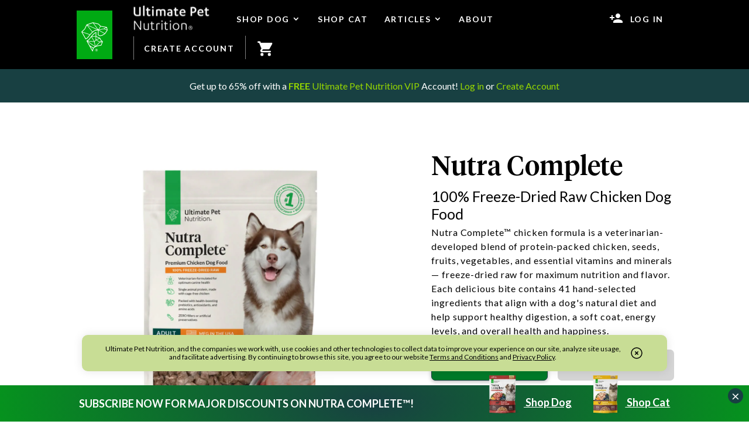

--- FILE ---
content_type: text/html; charset=UTF-8
request_url: https://ultimatepetnutrition.com/product/nutra-complete-chicken-shopping3/
body_size: 106288
content:
<!DOCTYPE html><!DOCTYPE html> <html lang="en-US"> <head><script>if(navigator.userAgent.match(/MSIE|Internet Explorer/i)||navigator.userAgent.match(/Trident\/7\..*?rv:11/i)){let e=document.location.href;if(!e.match(/[?&]nonitro/)){if(e.indexOf("?")==-1){if(e.indexOf("#")==-1){document.location.href=e+"?nonitro=1"}else{document.location.href=e.replace("#","?nonitro=1#")}}else{if(e.indexOf("#")==-1){document.location.href=e+"&nonitro=1"}else{document.location.href=e.replace("#","&nonitro=1#")}}}}</script><link rel="preconnect" href="https://script.crazyegg.com" /><link rel="preconnect" href="https://cdn-ilbbabp.nitrocdn.com" /><meta charset="UTF-8" /><meta http-equiv="X-UA-Compatible" content="IE=edge" /><meta name='robots' content='index, follow, max-image-preview:large, max-snippet:-1, max-video-preview:-1' /><title>Nutra Complete Chicken Shopping 3 - Ultimate Pet Nutrition</title><meta name="description" content="Nutra Complete is a premium blend of ranch-raised American beef, healthy vegetables, and essential vitamins — freeze-dried raw for maximum nutrition." /><meta property="og:locale" content="en_US" /><meta property="og:type" content="article" /><meta property="og:title" content="Nutra Complete Chicken Shopping 3 - Ultimate Pet Nutrition" /><meta property="og:description" content="Nutra Complete is a premium blend of ranch-raised American beef, healthy vegetables, and essential vitamins — freeze-dried raw for maximum nutrition." /><meta property="og:url" content="https://ultimatepetnutrition.com/product/nutra-complete-chicken-shopping3/" /><meta property="og:site_name" content="Ultimate Pet Nutrition" /><meta property="article:publisher" content="https://www.facebook.com/UltimatePetNutrition/" /><meta property="article:modified_time" content="2025-10-10T19:30:17+00:00" /><meta property="og:image" content="https://cdn.ultimatepetnutrition.com/wp-content/uploads/2019/05/dognutrathrive%401x.jpg" /><meta property="og:image:width" content="270" /><meta property="og:image:height" content="317" /><meta property="og:image:type" content="image/jpeg" /><meta name="twitter:card" content="summary_large_image" /><meta name="twitter:site" content="@ultpetnutrition" /><meta content="Divi Child Theme v.1.0.0" name="generator" /><meta name="generator" content="WordPress 6.5.5" /><meta name="generator" content="WooCommerce 9.1.5" /><meta name="viewport" content="width=device-width, initial-scale=1.0, maximum-scale=2.0, user-scalable=0" /><meta name="google-site-verification" content="Zp4CVpo_dWor9GEkyPnacQ1NmRaoda-mG9vniXQVIk8" /><meta name="msapplication-TileImage" content="https://cdn.ultimatepetnutrition.com/wp-content/uploads/2025/04/cropped-upn-r-logo-cat-dog-270x270.png" /><meta name="generator" content="NitroPack" /><script>var NPSH,NitroScrollHelper;NPSH=NitroScrollHelper=function(){let e=null;const o=window.sessionStorage.getItem("nitroScrollPos");function t(){let e=JSON.parse(window.sessionStorage.getItem("nitroScrollPos"))||{};if(typeof e!=="object"){e={}}e[document.URL]=window.scrollY;window.sessionStorage.setItem("nitroScrollPos",JSON.stringify(e))}window.addEventListener("scroll",function(){if(e!==null){clearTimeout(e)}e=setTimeout(t,200)},{passive:true});let r={};r.getScrollPos=()=>{if(!o){return 0}const e=JSON.parse(o);return e[document.URL]||0};r.isScrolled=()=>{return r.getScrollPos()>document.documentElement.clientHeight*.5};return r}();</script><script>(function(){var a=false;var e=document.documentElement.classList;var i=navigator.userAgent.toLowerCase();var n=["android","iphone","ipad"];var r=n.length;var o;var d=null;for(var t=0;t<r;t++){o=n[t];if(i.indexOf(o)>-1)d=o;if(e.contains(o)){a=true;e.remove(o)}}if(a&&d){e.add(d);if(d=="iphone"||d=="ipad"){e.add("ios")}}})();</script><script type="text/worker" id="nitro-web-worker">var preloadRequests=0;var remainingCount={};var baseURI="";self.onmessage=function(e){switch(e.data.cmd){case"RESOURCE_PRELOAD":var o=e.data.requestId;remainingCount[o]=0;e.data.resources.forEach(function(e){preload(e,function(o){return function(){console.log(o+" DONE: "+e);if(--remainingCount[o]==0){self.postMessage({cmd:"RESOURCE_PRELOAD",requestId:o})}}}(o));remainingCount[o]++});break;case"SET_BASEURI":baseURI=e.data.uri;break}};async function preload(e,o){if(typeof URL!=="undefined"&&baseURI){try{var a=new URL(e,baseURI);e=a.href}catch(e){console.log("Worker error: "+e.message)}}console.log("Preloading "+e);try{var n=new Request(e,{mode:"no-cors",redirect:"follow"});await fetch(n);o()}catch(a){console.log(a);var r=new XMLHttpRequest;r.responseType="blob";r.onload=o;r.onerror=o;r.open("GET",e,true);r.send()}}</script><script>window.addEventListener('load', function() {
                let div = document.createElement('div');
                div.innerHTML = document.querySelector('#nitro-fonts-wrapper').textContent;
                document.body.appendChild(div);
            })</script><script id="nprl">(()=>{if(window.NPRL!=undefined)return;(function(e){var t=e.prototype;t.after||(t.after=function(){var e,t=arguments,n=t.length,r=0,i=this,o=i.parentNode,a=Node,c=String,u=document;if(o!==null){while(r<n){(e=t[r])instanceof a?(i=i.nextSibling)!==null?o.insertBefore(e,i):o.appendChild(e):o.appendChild(u.createTextNode(c(e)));++r}}})})(Element);var e,t;e=t=function(){var t=false;var r=window.URL||window.webkitURL;var i=true;var o=false;var a=2;var c=null;var u=null;var d=true;var s=window.nitroGtmExcludes!=undefined;var l=s?JSON.parse(atob(window.nitroGtmExcludes)).map(e=>new RegExp(e)):[];var f;var m;var v=null;var p=null;var g=null;var h={touch:["touchmove","touchend"],default:["mousemove","click","keydown","wheel"]};var E=true;var y=[];var w=false;var b=[];var S=0;var N=0;var L=false;var T=0;var R=null;var O=false;var A=false;var C=false;var P=[];var I=[];var M=[];var k=[];var x=false;var _={};var j=new Map;var B="noModule"in HTMLScriptElement.prototype;var q=requestAnimationFrame||mozRequestAnimationFrame||webkitRequestAnimationFrame||msRequestAnimationFrame;const D="gtm.js?id=";function H(e,t){if(!_[e]){_[e]=[]}_[e].push(t)}function U(e,t){if(_[e]){var n=0,r=_[e];for(var n=0;n<r.length;n++){r[n].call(this,t)}}}function Y(){(function(e,t){var r=null;var i=function(e){r(e)};var o=null;var a={};var c=null;var u=null;var d=0;e.addEventListener(t,function(r){if(["load","DOMContentLoaded"].indexOf(t)!=-1){if(u){Q(function(){e.triggerNitroEvent(t)})}c=true}else if(t=="readystatechange"){d++;n.ogReadyState=d==1?"interactive":"complete";if(u&&u>=d){n.documentReadyState=n.ogReadyState;Q(function(){e.triggerNitroEvent(t)})}}});e.addEventListener(t+"Nitro",function(e){if(["load","DOMContentLoaded"].indexOf(t)!=-1){if(!c){e.preventDefault();e.stopImmediatePropagation()}else{}u=true}else if(t=="readystatechange"){u=n.documentReadyState=="interactive"?1:2;if(d<u){e.preventDefault();e.stopImmediatePropagation()}}});switch(t){case"load":o="onload";break;case"readystatechange":o="onreadystatechange";break;case"pageshow":o="onpageshow";break;default:o=null;break}if(o){Object.defineProperty(e,o,{get:function(){return r},set:function(n){if(typeof n!=="function"){r=null;e.removeEventListener(t+"Nitro",i)}else{if(!r){e.addEventListener(t+"Nitro",i)}r=n}}})}Object.defineProperty(e,"addEventListener"+t,{value:function(r){if(r!=t||!n.startedScriptLoading||document.currentScript&&document.currentScript.hasAttribute("nitro-exclude")){}else{arguments[0]+="Nitro"}e.ogAddEventListener.apply(e,arguments);a[arguments[1]]=arguments[0]}});Object.defineProperty(e,"removeEventListener"+t,{value:function(t){var n=a[arguments[1]];arguments[0]=n;e.ogRemoveEventListener.apply(e,arguments)}});Object.defineProperty(e,"triggerNitroEvent"+t,{value:function(t,n){n=n||e;var r=new Event(t+"Nitro",{bubbles:true});r.isNitroPack=true;Object.defineProperty(r,"type",{get:function(){return t},set:function(){}});Object.defineProperty(r,"target",{get:function(){return n},set:function(){}});e.dispatchEvent(r)}});if(typeof e.triggerNitroEvent==="undefined"){(function(){var t=e.addEventListener;var n=e.removeEventListener;Object.defineProperty(e,"ogAddEventListener",{value:t});Object.defineProperty(e,"ogRemoveEventListener",{value:n});Object.defineProperty(e,"addEventListener",{value:function(n){var r="addEventListener"+n;if(typeof e[r]!=="undefined"){e[r].apply(e,arguments)}else{t.apply(e,arguments)}},writable:true});Object.defineProperty(e,"removeEventListener",{value:function(t){var r="removeEventListener"+t;if(typeof e[r]!=="undefined"){e[r].apply(e,arguments)}else{n.apply(e,arguments)}}});Object.defineProperty(e,"triggerNitroEvent",{value:function(t,n){var r="triggerNitroEvent"+t;if(typeof e[r]!=="undefined"){e[r].apply(e,arguments)}}})})()}}).apply(null,arguments)}Y(window,"load");Y(window,"pageshow");Y(window,"DOMContentLoaded");Y(document,"DOMContentLoaded");Y(document,"readystatechange");try{var F=new Worker(r.createObjectURL(new Blob([document.getElementById("nitro-web-worker").textContent],{type:"text/javascript"})))}catch(e){var F=new Worker("data:text/javascript;base64,"+btoa(document.getElementById("nitro-web-worker").textContent))}F.onmessage=function(e){if(e.data.cmd=="RESOURCE_PRELOAD"){U(e.data.requestId,e)}};if(typeof document.baseURI!=="undefined"){F.postMessage({cmd:"SET_BASEURI",uri:document.baseURI})}var G=function(e){if(--S==0){Q(K)}};var W=function(e){e.target.removeEventListener("load",W);e.target.removeEventListener("error",W);e.target.removeEventListener("nitroTimeout",W);if(e.type!="nitroTimeout"){clearTimeout(e.target.nitroTimeout)}if(--N==0&&S==0){Q(J)}};var X=function(e){var t=e.textContent;try{var n=r.createObjectURL(new Blob([t.replace(/^(?:<!--)?(.*?)(?:-->)?$/gm,"$1")],{type:"text/javascript"}))}catch(e){var n="data:text/javascript;base64,"+btoa(t.replace(/^(?:<!--)?(.*?)(?:-->)?$/gm,"$1"))}return n};var K=function(){n.documentReadyState="interactive";document.triggerNitroEvent("readystatechange");document.triggerNitroEvent("DOMContentLoaded");if(window.pageYOffset||window.pageXOffset){window.dispatchEvent(new Event("scroll"))}A=true;Q(function(){if(N==0){Q(J)}Q($)})};var J=function(){if(!A||O)return;O=true;R.disconnect();en();n.documentReadyState="complete";document.triggerNitroEvent("readystatechange");window.triggerNitroEvent("load",document);window.triggerNitroEvent("pageshow",document);if(window.pageYOffset||window.pageXOffset||location.hash){let e=typeof history.scrollRestoration!=="undefined"&&history.scrollRestoration=="auto";if(e&&typeof NPSH!=="undefined"&&NPSH.getScrollPos()>0&&window.pageYOffset>document.documentElement.clientHeight*.5){window.scrollTo(0,NPSH.getScrollPos())}else if(location.hash){try{let e=document.querySelector(location.hash);if(e){e.scrollIntoView()}}catch(e){}}}var e=null;if(a==1){e=eo}else{e=eu}Q(e)};var Q=function(e){setTimeout(e,0)};var V=function(e){if(e.type=="touchend"||e.type=="click"){g=e}};var $=function(){if(d&&g){setTimeout(function(e){return function(){var t=function(e,t,n){var r=new Event(e,{bubbles:true,cancelable:true});if(e=="click"){r.clientX=t;r.clientY=n}else{r.touches=[{clientX:t,clientY:n}]}return r};var n;if(e.type=="touchend"){var r=e.changedTouches[0];n=document.elementFromPoint(r.clientX,r.clientY);n.dispatchEvent(t("touchstart"),r.clientX,r.clientY);n.dispatchEvent(t("touchend"),r.clientX,r.clientY);n.dispatchEvent(t("click"),r.clientX,r.clientY)}else if(e.type=="click"){n=document.elementFromPoint(e.clientX,e.clientY);n.dispatchEvent(t("click"),e.clientX,e.clientY)}}}(g),150);g=null}};var z=function(e){if(e.tagName=="SCRIPT"&&!e.hasAttribute("data-nitro-for-id")&&!e.hasAttribute("nitro-document-write")||e.tagName=="IMG"&&(e.hasAttribute("src")||e.hasAttribute("srcset"))||e.tagName=="IFRAME"&&e.hasAttribute("src")||e.tagName=="LINK"&&e.hasAttribute("href")&&e.hasAttribute("rel")&&e.getAttribute("rel")=="stylesheet"){if(e.tagName==="IFRAME"&&e.src.indexOf("about:blank")>-1){return}var t="";switch(e.tagName){case"LINK":t=e.href;break;case"IMG":if(k.indexOf(e)>-1)return;t=e.srcset||e.src;break;default:t=e.src;break}var n=e.getAttribute("type");if(!t&&e.tagName!=="SCRIPT")return;if((e.tagName=="IMG"||e.tagName=="LINK")&&(t.indexOf("data:")===0||t.indexOf("blob:")===0))return;if(e.tagName=="SCRIPT"&&n&&n!=="text/javascript"&&n!=="application/javascript"){if(n!=="module"||!B)return}if(e.tagName==="SCRIPT"){if(k.indexOf(e)>-1)return;if(e.noModule&&B){return}let t=null;if(document.currentScript){if(document.currentScript.src&&document.currentScript.src.indexOf(D)>-1){t=document.currentScript}if(document.currentScript.hasAttribute("data-nitro-gtm-id")){e.setAttribute("data-nitro-gtm-id",document.currentScript.getAttribute("data-nitro-gtm-id"))}}else if(window.nitroCurrentScript){if(window.nitroCurrentScript.src&&window.nitroCurrentScript.src.indexOf(D)>-1){t=window.nitroCurrentScript}}if(t&&s){let n=false;for(const t of l){n=e.src?t.test(e.src):t.test(e.textContent);if(n){break}}if(!n){e.type="text/googletagmanagerscript";let n=t.hasAttribute("data-nitro-gtm-id")?t.getAttribute("data-nitro-gtm-id"):t.id;if(!j.has(n)){j.set(n,[])}let r=j.get(n);r.push(e);return}}if(!e.src){if(e.textContent.length>0){e.textContent+="\n;if(document.currentScript.nitroTimeout) {clearTimeout(document.currentScript.nitroTimeout);}; setTimeout(function() { this.dispatchEvent(new Event('load')); }.bind(document.currentScript), 0);"}else{return}}else{}k.push(e)}if(!e.hasOwnProperty("nitroTimeout")){N++;e.addEventListener("load",W,true);e.addEventListener("error",W,true);e.addEventListener("nitroTimeout",W,true);e.nitroTimeout=setTimeout(function(){console.log("Resource timed out",e);e.dispatchEvent(new Event("nitroTimeout"))},5e3)}}};var Z=function(e){if(e.hasOwnProperty("nitroTimeout")&&e.nitroTimeout){clearTimeout(e.nitroTimeout);e.nitroTimeout=null;e.dispatchEvent(new Event("nitroTimeout"))}};document.documentElement.addEventListener("load",function(e){if(e.target.tagName=="SCRIPT"||e.target.tagName=="IMG"){k.push(e.target)}},true);document.documentElement.addEventListener("error",function(e){if(e.target.tagName=="SCRIPT"||e.target.tagName=="IMG"){k.push(e.target)}},true);var ee=["appendChild","replaceChild","insertBefore","prepend","append","before","after","replaceWith","insertAdjacentElement"];var et=function(){if(s){window._nitro_setTimeout=window.setTimeout;window.setTimeout=function(e,t,...n){let r=document.currentScript||window.nitroCurrentScript;if(!r||r.src&&r.src.indexOf(D)==-1){return window._nitro_setTimeout.call(window,e,t,...n)}return window._nitro_setTimeout.call(window,function(e,t){return function(...n){window.nitroCurrentScript=e;t(...n)}}(r,e),t,...n)}}ee.forEach(function(e){HTMLElement.prototype["og"+e]=HTMLElement.prototype[e];HTMLElement.prototype[e]=function(...t){if(this.parentNode||this===document.documentElement){switch(e){case"replaceChild":case"insertBefore":t.pop();break;case"insertAdjacentElement":t.shift();break}t.forEach(function(e){if(!e)return;if(e.tagName=="SCRIPT"){z(e)}else{if(e.children&&e.children.length>0){e.querySelectorAll("script").forEach(z)}}})}return this["og"+e].apply(this,arguments)}})};var en=function(){if(s&&typeof window._nitro_setTimeout==="function"){window.setTimeout=window._nitro_setTimeout}ee.forEach(function(e){HTMLElement.prototype[e]=HTMLElement.prototype["og"+e]})};var er=async function(){if(o){ef(f);ef(V);if(v){clearTimeout(v);v=null}}if(T===1){L=true;return}else if(T===0){T=-1}n.startedScriptLoading=true;Object.defineProperty(document,"readyState",{get:function(){return n.documentReadyState},set:function(){}});var e=document.documentElement;var t={attributes:true,attributeFilter:["src"],childList:true,subtree:true};R=new MutationObserver(function(e,t){e.forEach(function(e){if(e.type=="childList"&&e.addedNodes.length>0){e.addedNodes.forEach(function(e){if(!document.documentElement.contains(e)){return}if(e.tagName=="IMG"||e.tagName=="IFRAME"||e.tagName=="LINK"){z(e)}})}if(e.type=="childList"&&e.removedNodes.length>0){e.removedNodes.forEach(function(e){if(e.tagName=="IFRAME"||e.tagName=="LINK"){Z(e)}})}if(e.type=="attributes"){var t=e.target;if(!document.documentElement.contains(t)){return}if(t.tagName=="IFRAME"||t.tagName=="LINK"||t.tagName=="IMG"||t.tagName=="SCRIPT"){z(t)}}})});R.observe(e,t);if(!s){et()}await Promise.all(P);var r=b.shift();var i=null;var a=false;while(r){var c;var u=JSON.parse(atob(r.meta));var d=u.delay;if(r.type=="inline"){var l=document.getElementById(r.id);if(l){l.remove()}else{r=b.shift();continue}c=X(l);if(c===false){r=b.shift();continue}}else{c=r.src}if(!a&&r.type!="inline"&&(typeof u.attributes.async!="undefined"||typeof u.attributes.defer!="undefined")){if(i===null){i=r}else if(i===r){a=true}if(!a){b.push(r);r=b.shift();continue}}var m=document.createElement("script");m.src=c;m.setAttribute("data-nitro-for-id",r.id);for(var p in u.attributes){try{if(u.attributes[p]===false){m.setAttribute(p,"")}else{m.setAttribute(p,u.attributes[p])}}catch(e){console.log("Error while setting script attribute",m,e)}}m.async=false;if(u.canonicalLink!=""&&Object.getOwnPropertyDescriptor(m,"src")?.configurable!==false){(e=>{Object.defineProperty(m,"src",{get:function(){return e.canonicalLink},set:function(){}})})(u)}if(d){setTimeout((function(e,t){var n=document.querySelector("[data-nitro-marker-id='"+t+"']");if(n){n.after(e)}else{document.head.appendChild(e)}}).bind(null,m,r.id),d)}else{m.addEventListener("load",G);m.addEventListener("error",G);if(!m.noModule||!B){S++}var g=document.querySelector("[data-nitro-marker-id='"+r.id+"']");if(g){Q(function(e,t){return function(){e.after(t)}}(g,m))}else{Q(function(e){return function(){document.head.appendChild(e)}}(m))}}r=b.shift()}};var ei=function(){var e=document.getElementById("nitro-deferred-styles");var t=document.createElement("div");t.innerHTML=e.textContent;return t};var eo=async function(e){isPreload=e&&e.type=="NitroPreload";if(!isPreload){T=-1;E=false;if(o){ef(f);ef(V);if(v){clearTimeout(v);v=null}}}if(w===false){var t=ei();let e=t.querySelectorAll('style,link[rel="stylesheet"]');w=e.length;if(w){let e=document.getElementById("nitro-deferred-styles-marker");e.replaceWith.apply(e,t.childNodes)}else if(isPreload){Q(ed)}else{es()}}else if(w===0&&!isPreload){es()}};var ea=function(){var e=ei();var t=e.childNodes;var n;var r=[];for(var i=0;i<t.length;i++){n=t[i];if(n.href){r.push(n.href)}}var o="css-preload";H(o,function(e){eo(new Event("NitroPreload"))});if(r.length){F.postMessage({cmd:"RESOURCE_PRELOAD",resources:r,requestId:o})}else{Q(function(){U(o)})}};var ec=function(){if(T===-1)return;T=1;var e=[];var t,n;for(var r=0;r<b.length;r++){t=b[r];if(t.type!="inline"){if(t.src){n=JSON.parse(atob(t.meta));if(n.delay)continue;if(n.attributes.type&&n.attributes.type=="module"&&!B)continue;e.push(t.src)}}}if(e.length){var i="js-preload";H(i,function(e){T=2;if(L){Q(er)}});F.postMessage({cmd:"RESOURCE_PRELOAD",resources:e,requestId:i})}};var eu=function(){while(I.length){style=I.shift();if(style.hasAttribute("nitropack-onload")){style.setAttribute("onload",style.getAttribute("nitropack-onload"));Q(function(e){return function(){e.dispatchEvent(new Event("load"))}}(style))}}while(M.length){style=M.shift();if(style.hasAttribute("nitropack-onerror")){style.setAttribute("onerror",style.getAttribute("nitropack-onerror"));Q(function(e){return function(){e.dispatchEvent(new Event("error"))}}(style))}}};var ed=function(){if(!x){if(i){Q(function(){var e=document.getElementById("nitro-critical-css");if(e){e.remove()}})}x=true;onStylesLoadEvent=new Event("NitroStylesLoaded");onStylesLoadEvent.isNitroPack=true;window.dispatchEvent(onStylesLoadEvent)}};var es=function(){if(a==2){Q(er)}else{eu()}};var el=function(e){m.forEach(function(t){document.addEventListener(t,e,true)})};var ef=function(e){m.forEach(function(t){document.removeEventListener(t,e,true)})};if(s){et()}return{setAutoRemoveCriticalCss:function(e){i=e},registerScript:function(e,t,n){b.push({type:"remote",src:e,id:t,meta:n})},registerInlineScript:function(e,t){b.push({type:"inline",id:e,meta:t})},registerStyle:function(e,t,n){y.push({href:e,rel:t,media:n})},onLoadStyle:function(e){I.push(e);if(w!==false&&--w==0){Q(ed);if(E){E=false}else{es()}}},onErrorStyle:function(e){M.push(e);if(w!==false&&--w==0){Q(ed);if(E){E=false}else{es()}}},loadJs:function(e,t){if(!e.src){var n=X(e);if(n!==false){e.src=n;e.textContent=""}}if(t){Q(function(e,t){return function(){e.after(t)}}(t,e))}else{Q(function(e){return function(){document.head.appendChild(e)}}(e))}},loadQueuedResources:async function(){window.dispatchEvent(new Event("NitroBootStart"));if(p){clearTimeout(p);p=null}window.removeEventListener("load",e.loadQueuedResources);f=a==1?er:eo;if(!o||g){Q(f)}else{if(navigator.userAgent.indexOf(" Edge/")==-1){ea();H("css-preload",ec)}el(f);if(u){if(c){v=setTimeout(f,c)}}else{}}},fontPreload:function(e){var t="critical-fonts";H(t,function(e){document.getElementById("nitro-critical-fonts").type="text/css"});F.postMessage({cmd:"RESOURCE_PRELOAD",resources:e,requestId:t})},boot:function(){if(t)return;t=true;C=typeof NPSH!=="undefined"&&NPSH.isScrolled();let n=document.prerendering;if(location.hash||C||n){o=false}m=h.default.concat(h.touch);p=setTimeout(e.loadQueuedResources,1500);el(V);if(C){e.loadQueuedResources()}else{window.addEventListener("load",e.loadQueuedResources)}},addPrerequisite:function(e){P.push(e)},getTagManagerNodes:function(e){if(!e)return j;return j.get(e)??[]}}}();var n,r;n=r=function(){var t=document.write;return{documentWrite:function(n,r){if(n&&n.hasAttribute("nitro-exclude")){return t.call(document,r)}var i=null;if(n.documentWriteContainer){i=n.documentWriteContainer}else{i=document.createElement("span");n.documentWriteContainer=i}var o=null;if(n){if(n.hasAttribute("data-nitro-for-id")){o=document.querySelector('template[data-nitro-marker-id="'+n.getAttribute("data-nitro-for-id")+'"]')}else{o=n}}i.innerHTML+=r;i.querySelectorAll("script").forEach(function(e){e.setAttribute("nitro-document-write","")});if(!i.parentNode){if(o){o.parentNode.insertBefore(i,o)}else{document.body.appendChild(i)}}var a=document.createElement("span");a.innerHTML=r;var c=a.querySelectorAll("script");if(c.length){c.forEach(function(t){var n=t.getAttributeNames();var r=document.createElement("script");n.forEach(function(e){r.setAttribute(e,t.getAttribute(e))});r.async=false;if(!t.src&&t.textContent){r.textContent=t.textContent}e.loadJs(r,o)})}},TrustLogo:function(e,t){var n=document.getElementById(e);var r=document.createElement("img");r.src=t;n.parentNode.insertBefore(r,n)},documentReadyState:"loading",ogReadyState:document.readyState,startedScriptLoading:false,loadScriptDelayed:function(e,t){setTimeout(function(){var t=document.createElement("script");t.src=e;document.head.appendChild(t)},t)}}}();document.write=function(e){n.documentWrite(document.currentScript,e)};document.writeln=function(e){n.documentWrite(document.currentScript,e+"\n")};window.NPRL=e;window.NitroResourceLoader=t;window.NPh=n;window.NitroPackHelper=r})();</script><template id="nitro-deferred-styles-marker"></template><style type="text/css" id="nitro-critical-css">body{--wp--preset--color--black:#000;--wp--preset--color--cyan-bluish-gray:#abb8c3;--wp--preset--color--white:#fff;--wp--preset--color--pale-pink:#f78da7;--wp--preset--color--vivid-red:#cf2e2e;--wp--preset--color--luminous-vivid-orange:#ff6900;--wp--preset--color--luminous-vivid-amber:#fcb900;--wp--preset--color--light-green-cyan:#7bdcb5;--wp--preset--color--vivid-green-cyan:#00d084;--wp--preset--color--pale-cyan-blue:#8ed1fc;--wp--preset--color--vivid-cyan-blue:#0693e3;--wp--preset--color--vivid-purple:#9b51e0;--wp--preset--gradient--vivid-cyan-blue-to-vivid-purple:linear-gradient(135deg,rgba(6,147,227,1) 0%,#9b51e0 100%);--wp--preset--gradient--light-green-cyan-to-vivid-green-cyan:linear-gradient(135deg,#7adcb4 0%,#00d082 100%);--wp--preset--gradient--luminous-vivid-amber-to-luminous-vivid-orange:linear-gradient(135deg,rgba(252,185,0,1) 0%,rgba(255,105,0,1) 100%);--wp--preset--gradient--luminous-vivid-orange-to-vivid-red:linear-gradient(135deg,rgba(255,105,0,1) 0%,#cf2e2e 100%);--wp--preset--gradient--very-light-gray-to-cyan-bluish-gray:linear-gradient(135deg,#eee 0%,#a9b8c3 100%);--wp--preset--gradient--cool-to-warm-spectrum:linear-gradient(135deg,#4aeadc 0%,#9778d1 20%,#cf2aba 40%,#ee2c82 60%,#fb6962 80%,#fef84c 100%);--wp--preset--gradient--blush-light-purple:linear-gradient(135deg,#ffceec 0%,#9896f0 100%);--wp--preset--gradient--blush-bordeaux:linear-gradient(135deg,#fecda5 0%,#fe2d2d 50%,#6b003e 100%);--wp--preset--gradient--luminous-dusk:linear-gradient(135deg,#ffcb70 0%,#c751c0 50%,#4158d0 100%);--wp--preset--gradient--pale-ocean:linear-gradient(135deg,#fff5cb 0%,#b6e3d4 50%,#33a7b5 100%);--wp--preset--gradient--electric-grass:linear-gradient(135deg,#caf880 0%,#71ce7e 100%);--wp--preset--gradient--midnight:linear-gradient(135deg,#020381 0%,#2874fc 100%);--wp--preset--font-size--small:13px;--wp--preset--font-size--medium:20px;--wp--preset--font-size--large:36px;--wp--preset--font-size--x-large:42px;--wp--preset--font-family--inter:"Inter",sans-serif;--wp--preset--font-family--cardo:Cardo;--wp--preset--spacing--20:.44rem;--wp--preset--spacing--30:.67rem;--wp--preset--spacing--40:1rem;--wp--preset--spacing--50:1.5rem;--wp--preset--spacing--60:2.25rem;--wp--preset--spacing--70:3.38rem;--wp--preset--spacing--80:5.06rem;--wp--preset--shadow--natural:6px 6px 9px rgba(0,0,0,.2);--wp--preset--shadow--deep:12px 12px 50px rgba(0,0,0,.4);--wp--preset--shadow--sharp:6px 6px 0px rgba(0,0,0,.2);--wp--preset--shadow--outlined:6px 6px 0px -3px rgba(255,255,255,1),6px 6px rgba(0,0,0,1);--wp--preset--shadow--crisp:6px 6px 0px rgba(0,0,0,1)}body{margin:0;--wp--style--global--content-size:823px;--wp--style--global--wide-size:1080px}body{padding-top:0px;padding-right:0px;padding-bottom:0px;padding-left:0px}a:where(:not(.wp-element-button)){text-decoration:underline}button.pswp__button{box-shadow:none !important;background-image:url("https://cdn-ilbbabp.nitrocdn.com/pHQtmrVPPDKWAyJxGSuLzYhSBVEoVkxC/assets/images/optimized/rev-33b5518/ultimatepetnutrition.com/wp-content/plugins/woocommerce/assets/css/photoswipe/default-skin/default-skin.png") !important}button.pswp__button.nitro-lazy{background-image:none !important}button.pswp__button,button.pswp__button--arrow--left::before,button.pswp__button--arrow--right::before{background-color:transparent !important}button.pswp__button--arrow--left,button.pswp__button--arrow--right{background-image:none !important}button.pswp__button--arrow--left.nitro-lazy,button.pswp__button--arrow--right.nitro-lazy{background-image:none !important}.pswp{display:none;position:absolute;width:100%;height:100%;left:0;top:0;overflow:hidden;-ms-touch-action:none;touch-action:none;z-index:1500;-webkit-text-size-adjust:100%;-webkit-backface-visibility:hidden;outline:0}.pswp *{-webkit-box-sizing:border-box;box-sizing:border-box}.pswp__bg{position:absolute;left:0;top:0;width:100%;height:100%;background:#000;opacity:0;-webkit-transform:translateZ(0);transform:translateZ(0);-webkit-backface-visibility:hidden;will-change:opacity}.pswp__scroll-wrap{position:absolute;left:0;top:0;width:100%;height:100%;overflow:hidden}.pswp__container{-ms-touch-action:none;touch-action:none;position:absolute;left:0;right:0;top:0;bottom:0}.pswp__container{-webkit-touch-callout:none}.pswp__bg{will-change:opacity}.pswp__container{-webkit-backface-visibility:hidden}.pswp__item{position:absolute;left:0;right:0;top:0;bottom:0;overflow:hidden}.pswp__button{width:44px;height:44px;position:relative;background:0 0;overflow:visible;-webkit-appearance:none;display:block;border:0;padding:0;margin:0;float:right;opacity:.75;-webkit-box-shadow:none;box-shadow:none}.pswp__button::-moz-focus-inner{padding:0;border:0}.pswp__button,.pswp__button--arrow--left:before,.pswp__button--arrow--right:before{background:url("https://cdn-ilbbabp.nitrocdn.com/pHQtmrVPPDKWAyJxGSuLzYhSBVEoVkxC/assets/images/optimized/rev-33b5518/ultimatepetnutrition.com/wp-content/plugins/woocommerce/assets/css/photoswipe/default-skin/default-skin.png") 0 0 no-repeat;background-size:264px 88px;width:44px;height:44px}.pswp__button--close{background-position:0 -44px}.pswp__button--share{background-position:-44px -44px}.pswp__button--fs{display:none}.pswp__button--zoom{display:none;background-position:-88px 0}.pswp__button--arrow--left,.pswp__button--arrow--right{background:0 0;top:50%;margin-top:-50px;width:70px;height:100px;position:absolute}.pswp__button--arrow--left{left:0}.pswp__button--arrow--right{right:0}.pswp__button--arrow--left:before,.pswp__button--arrow--right:before{content:"";top:35px;background-color:rgba(0,0,0,.3);height:30px;width:32px;position:absolute}.pswp__button--arrow--left:before{left:6px;background-position:-138px -44px}.pswp__button--arrow--right:before{right:6px;background-position:-94px -44px}.pswp__share-modal{display:block;background:rgba(0,0,0,.5);width:100%;height:100%;top:0;left:0;padding:10px;position:absolute;z-index:1600;opacity:0;-webkit-backface-visibility:hidden;will-change:opacity}.pswp__share-modal--hidden{display:none}.pswp__share-tooltip{z-index:1620;position:absolute;background:#fff;top:56px;border-radius:2px;display:block;width:auto;right:44px;-webkit-box-shadow:0 2px 5px rgba(0,0,0,.25);box-shadow:0 2px 5px rgba(0,0,0,.25);-webkit-transform:translateY(6px);-ms-transform:translateY(6px);transform:translateY(6px);-webkit-backface-visibility:hidden;will-change:transform}.pswp__counter{position:absolute;left:0;top:0;height:44px;font-size:13px;line-height:44px;color:#fff;opacity:.75;padding:0 10px}.pswp__caption{position:absolute;left:0;bottom:0;width:100%;min-height:44px}.pswp__caption__center{text-align:left;max-width:420px;margin:0 auto;font-size:13px;padding:10px;line-height:20px;color:#ccc}.pswp__preloader{width:44px;height:44px;position:absolute;top:0;left:50%;margin-left:-22px;opacity:0;will-change:opacity;direction:ltr}.pswp__preloader__icn{width:20px;height:20px;margin:12px}@media screen and (max-width:1024px){.pswp__preloader{position:relative;left:auto;top:auto;margin:0;float:right}}.pswp__ui{-webkit-font-smoothing:auto;visibility:visible;opacity:1;z-index:1550}.pswp__top-bar{position:absolute;left:0;top:0;height:44px;width:100%}.pswp__caption,.pswp__top-bar{-webkit-backface-visibility:hidden;will-change:opacity}.pswp__caption,.pswp__top-bar{background-color:rgba(0,0,0,.5)}.pswp__ui--hidden .pswp__button--arrow--left,.pswp__ui--hidden .pswp__button--arrow--right,.pswp__ui--hidden .pswp__caption,.pswp__ui--hidden .pswp__top-bar{opacity:.001}a,body,div,em,form,h1,h2,h4,h5,html,i,iframe,img,label,li,p,span,strong,ul{margin:0;padding:0;border:0;outline:0;font-size:100%;-ms-text-size-adjust:100%;-webkit-text-size-adjust:100%;vertical-align:baseline;background:transparent}body{line-height:1}ul{list-style:none}:focus{outline:0}table{border-collapse:collapse;border-spacing:0}header,nav{display:block}body{font-family:Open Sans,Arial,sans-serif;font-size:14px;color:#666;background-color:#fff;line-height:1.7em;font-weight:500;-webkit-font-smoothing:antialiased;-moz-osx-font-smoothing:grayscale}body.et_cover_background{background-size:cover !important;background-position:top !important;background-repeat:no-repeat !important;background-attachment:fixed}a{color:#2ea3f2}a{text-decoration:none}p{padding-bottom:1em}p:not(.has-background):last-of-type{padding-bottom:0}strong{font-weight:700}em,i{font-style:italic}iframe{max-width:100%}h1,h2,h4,h5{color:#333;padding-bottom:10px;line-height:1em;font-weight:500}h1{font-size:30px}h2{font-size:26px}h4{font-size:18px}h5{font-size:16px}input{-webkit-appearance:none}input[type=checkbox]{-webkit-appearance:checkbox}input[type=email],input[type=text],select,textarea{background-color:#fff;border:1px solid #bbb;padding:2px;color:#4e4e4e}input[type=text],select,textarea{margin:0}textarea{padding:4px}button,input,select,textarea{font-family:inherit}img{max-width:100%;height:auto}.clearfix:after{visibility:hidden;display:block;font-size:0;content:" ";clear:both;height:0}.et-search-form{border-color:#2ea3f2}#main-content{background-color:#fff}.container{width:80%;max-width:1080px;margin:auto;position:relative}body:not(.et-tb) #main-content .container,body:not(.et-tb-has-header) #main-content .container{padding-top:58px}.et_full_width_page #main-content .container:before{display:none}@media (min-width:981px){#left-area{width:79.125%;padding-bottom:23px}#main-content .container:before{content:"";position:absolute;top:0;height:100%;width:1px;background-color:#e2e2e2}.et_full_width_page #left-area{float:none;width:100% !important}.et_full_width_page #left-area{padding-bottom:0}}@media (max-width:980px){#page-container{padding-top:80px}#left-area{width:100% !important}#main-content .container:before{display:none !important}}*{-webkit-box-sizing:border-box;box-sizing:border-box}#et-info-email:before,#et-info-phone:before,.et-cart-info span:before,.et_pb_toggle_title:before,.mobile_menu_bar:before{font-family:ETmodules !important;speak:none;font-style:normal;font-weight:400;-webkit-font-feature-settings:normal;font-feature-settings:normal;font-variant:normal;text-transform:none;line-height:1;-webkit-font-smoothing:antialiased;-moz-osx-font-smoothing:grayscale;text-shadow:0 0;direction:ltr}.et-db #et-boc .et-l *{-webkit-box-sizing:border-box;box-sizing:border-box}.et-db #et-boc .et-l .et_pb_toggle_title:before{font-family:ETmodules !important;speak:none;font-style:normal;font-weight:400;-webkit-font-feature-settings:normal;font-feature-settings:normal;font-variant:normal;text-transform:none;line-height:1;-webkit-font-smoothing:antialiased;-moz-osx-font-smoothing:grayscale;text-shadow:0 0;direction:ltr}.et-db #et-boc .et-l .et_pb_module.et_pb_text_align_center{text-align:center}.et-db #et-boc .et-l .clearfix:after{visibility:hidden;display:block;font-size:0;content:" ";clear:both;height:0}.et-db #et-boc .et-l .et_builder_inner_content{position:relative;z-index:1}.et-db #et-boc .et-l .et_pb_css_mix_blend_mode_passthrough{mix-blend-mode:unset !important}.et-db #et-boc .et-l .et_pb_module,.et-db #et-boc .et-l .et_pb_with_background{position:relative;background-size:cover;background-position:50%;background-repeat:no-repeat}.et-db #et-boc .et-l .et_pb_background_mask,.et-db #et-boc .et-l .et_pb_background_pattern{bottom:0;left:0;position:absolute;right:0;top:0}.et-db #et-boc .et-l .et_pb_background_mask{background-size:calc(100% + 2px) calc(100% + 2px);background-repeat:no-repeat;background-position:50%;overflow:hidden}.et-db #et-boc .et-l .et_pb_background_pattern{background-position:0 0;background-repeat:repeat}.et-db #et-boc .et-l .et_pb_module{-webkit-animation-timing-function:linear;animation-timing-function:linear;-webkit-animation-duration:.2s;animation-duration:.2s}@media (min-width:981px){.et-db #et-boc .et-l .et_pb_section div.et_pb_row .et_pb_column .et_pb_module:last-child{margin-bottom:0}}@media (max-width:980px){.et-db #et-boc .et-l .et_pb_column .et_pb_module{margin-bottom:30px}.et-db #et-boc .et-l .et_pb_row .et_pb_column .et_pb_module:last-child{margin-bottom:0}}@media (min-width:981px){.et_pb_gutters3.et-db #et-boc .et-l .et_pb_column{margin-right:5.5%}.et_pb_gutters3.et-db #et-boc .et-l .et_pb_column_4_4{width:100%}.et_pb_gutters3.et-db #et-boc .et-l .et_pb_column_4_4 .et_pb_module{margin-bottom:2.75%}}.et-db #et-boc .et-l .product{word-wrap:break-word}.woocommerce.et_pb_pagebuilder_layout div.product div.summary{margin-bottom:0}.et-db #et-boc .et-l .woocommerce input.button:after{font-family:ETmodules !important;speak:none;font-style:normal;font-weight:400;font-variant:normal;text-transform:none;line-height:1;-webkit-font-smoothing:antialiased;-moz-osx-font-smoothing:grayscale;text-shadow:0 0;direction:ltr}#top-menu li{word-wrap:break-word}.nav li ul{border-color:#2ea3f2}.mobile_menu_bar:before,.mobile_menu_bar:after{color:#2ea3f2}.container{text-align:left;position:relative}.et_header_style_left #et-top-navigation{padding-top:33px}.et_header_style_left #et-top-navigation nav>ul>li>a{padding-bottom:33px}.et_header_style_left .logo_container{position:absolute;height:100%;width:100%}.et_header_style_left #et-top-navigation .mobile_menu_bar{padding-bottom:24px}#logo{width:auto;margin-bottom:0;max-height:54%;display:inline-block;float:none;vertical-align:middle;-webkit-transform:translate3d(0,0,0)}span.logo_helper{display:inline-block;height:100%;vertical-align:middle;width:0}#top-menu-nav,#top-menu{line-height:0}#et-top-navigation{font-weight:600}.et-cart-info span:before{content:"";margin-right:10px;position:relative}nav#top-menu-nav,#top-menu{float:left}#top-menu li{display:inline-block;font-size:14px;padding-right:22px}#top-menu>li:last-child{padding-right:0}#top-menu a{color:rgba(0,0,0,.6);text-decoration:none;display:block;position:relative}.et-search-form{top:0;bottom:0;right:0;position:absolute;z-index:1000;width:100%}.et-search-form input{width:90%;border:none;color:#333;position:absolute;top:0;bottom:0;right:30px;margin:auto;background:transparent}.et-search-form .et-search-field::-ms-clear{width:0;height:0;display:none}.et_search_form_container{-webkit-animation:none;animation:none;-o-animation:none}.container.et_search_form_container{position:relative;opacity:0;height:1px}span.et_close_search_field{display:block;width:30px;height:30px;z-index:99999;position:absolute;right:0;top:0;bottom:0;margin:auto}span.et_close_search_field:after{font-family:"ETmodules";content:"M";speak:none;font-weight:normal;font-variant:normal;text-transform:none;line-height:1;-webkit-font-smoothing:antialiased;font-size:32px;display:inline-block;-webkit-box-sizing:border-box;box-sizing:border-box}.container.et_menu_container{z-index:99}.et_search_outer{width:100%;overflow:hidden;position:absolute;top:0}form.et-search-form{background:rgba(0,0,0,0) !important}input[type="search"]::-webkit-search-cancel-button{-webkit-appearance:none}.et-cart-info{color:inherit}#et-top-navigation{float:right}#top-menu li li{padding:0 20px;margin:0}#top-menu li li a{padding:6px 20px;width:200px}#top-menu .menu-item-has-children>a:first-child:after{font-family:"ETmodules";content:"3";font-size:16px;position:absolute;right:0;top:0;font-weight:800}#top-menu .menu-item-has-children>a:first-child{padding-right:20px}#et_mobile_nav_menu{float:right;display:none}.mobile_menu_bar{position:relative;display:block;line-height:0}.mobile_menu_bar:before{content:"a";font-size:32px;left:0;position:relative;top:0}.mobile_nav .select_page{display:none}@media all and (max-width:980px){.et_non_fixed_nav #page-container{padding-top:0}.et_hide_mobile_logo #main-header .logo_container{display:none;opacity:0}#top-menu{display:none}#et-top-navigation{margin-right:0}.et_header_style_left #et-top-navigation{padding-top:24px;display:block}.et_header_style_left #logo{max-width:50%}.et_header_style_left .et-search-form{width:50% !important;max-width:50% !important}#et_mobile_nav_menu{display:block}}@media all and (max-width:767px){#et-top-navigation{margin-right:0}}@media all and (max-width:479px){#et-top-navigation{margin-right:0}}#main-header{line-height:23px;font-weight:500;top:0;background-color:#fff;width:100%;-webkit-box-shadow:0 1px 0 rgba(0,0,0,.1);box-shadow:0 1px 0 rgba(0,0,0,.1);position:relative;z-index:99999}.nav li li{padding:0 20px;margin:0}.nav li{position:relative;line-height:1em}.nav li li{position:relative;line-height:2em}.nav li ul{position:absolute;padding:20px 0;z-index:9999;width:240px;background:#fff;visibility:hidden;opacity:0;border-top:3px solid #2ea3f2;box-shadow:0 2px 5px rgba(0,0,0,.1);-moz-box-shadow:0 2px 5px rgba(0,0,0,.1);-webkit-box-shadow:0 2px 5px rgba(0,0,0,.1);-webkit-transform:translateZ(0);text-align:left}.nav li li a{font-size:14px}.mobile_menu_bar{position:relative;display:block;line-height:0}.mobile_menu_bar:before{content:"a";font-size:32px;position:relative;left:0;top:0}.mobile_nav .select_page{display:none}#top-header{background-color:#2ea3f2}#top-header{font-size:12px;line-height:13px;z-index:100000;color:#fff}#top-header a,#top-header a{color:#fff}#top-header .container{padding-top:.75em;font-weight:600}#top-header,#top-header .container,#top-header #et-info{line-height:1em}#et-info{float:left}#et-info-phone,#et-info-email{position:relative}#et-info-phone:before{content:"";position:relative;top:2px;margin-right:2px}#et-info-phone{margin-right:13px}#et-info-email:before{content:"";margin-right:4px}#top-header .et-social-icons{float:none;display:inline-block}#et-secondary-menu .et-social-icons{margin-right:20px}#et-secondary-menu{float:right}#et-info{padding-bottom:.75em;display:block}#top-header .et-cart-info{margin-left:15px}@media all and (max-width:980px){#top-header .container{padding-top:0}#et-info{padding-top:.75em}#et-secondary-menu{display:none !important}#top-header .et-social-icons{margin-bottom:0}#top-header .et-cart-info{margin-left:0}}@media all and (max-width:767px){#et-info .et-social-icons{display:none}#et-secondary-menu .et_duplicate_social_icons{display:inline-block}#et-info,#et-secondary-menu{text-align:center;display:block;float:none}.et_secondary_nav_two_panels #et-secondary-menu{margin-top:12px}}#footer-widgets .footer-widget a{color:#fff}#footer-bottom{background-color:#1f1f1f;background-color:rgba(0,0,0,.32);padding:15px 0 5px}#footer-info{text-align:left;color:#666;padding-bottom:10px;float:left}#footer-info a{font-weight:700;color:#666}@media all and (max-width:980px){#footer-info{float:none;text-align:center}}.et-social-icons{float:right}.et_duplicate_social_icons{display:none}@media all and (max-width:980px){.et-social-icons{float:none;text-align:center}}@media all and (max-width:980px){.et-social-icons{margin:0 0 5px}}.et_pb_pagebuilder_layout.single.et_full_width_page:not(.et-tb-has-body) #main-content .container{width:100%;max-width:100%;padding-top:0}.et_pb_pagebuilder_layout.single.et_full_width_page:not(.et-tb-has-body) #main-content .et_pb_row{width:80%}#respond{padding-top:17px}.et_pb_widget{float:left;max-width:100%;word-wrap:break-word}.et_pb_widget a{text-decoration:none;color:#666}.woocommerce div.product p.price,.woocommerce-page div.product p.price,.woocommerce input.button,.woocommerce-page input.button{color:#2ea3f2}.woocommerce input.button,.woocommerce-page input.button{font-size:20px;font-weight:500;padding:.3em 1em;line-height:1.7em !important;background:transparent;position:relative;border:2px solid;border-radius:3px}.woocommerce input.button:after,.woocommerce-page input.button:after,.woocommerce input.button:before,.woocommerce-page input.button:before{font-family:"ETmodules";font-size:32px;line-height:1em;content:"5";opacity:0;position:absolute;margin-left:-1em}.woocommerce input.button:before,.woocommerce-page input.button:before{display:none}.et_button_no_icon.woocommerce input.button:after,.et_button_no_icon.woocommerce-page input.button:after{display:none}.et_button_no_icon.woocommerce input.button,.et_button_no_icon.woocommerce-page input.button,.woocommerce input.button{padding:.3em 1em !important}#content-area table tr,#content-area table td,#content-area table th{padding:.857em .587em;max-width:100%}.woocommerce .quantity,.woocommerce-page .quantity{width:100px;margin:0}.woocommerce .pswp{z-index:999999}@media all and (max-width:768px){#content-area table tr{padding:0}}.woocommerce-page input.button:after,.woocommerce input.button:after{font-family:ETmodules !important;speak:none;font-style:normal;font-weight:400;font-variant:normal;text-transform:none;line-height:1;-webkit-font-smoothing:antialiased;-moz-osx-font-smoothing:grayscale;text-shadow:0 0;direction:ltr}.et-db #et-boc .et-l .et_pb_section{position:relative;background-color:#fff;background-position:50%;background-size:100%;background-size:cover}@media (min-width:981px){.et-db #et-boc .et-l .et_pb_section{padding:4% 0}}@media (max-width:980px){.et-db #et-boc .et-l .et_pb_section{padding:50px 0}}.et-db #et-boc .et-l .et_pb_row{width:80%;max-width:1080px;margin:auto;position:relative}.et-db #et-boc .et-l .et_pb_row:after{content:"";display:block;clear:both;visibility:hidden;line-height:0;height:0;width:0}.et-db #et-boc .et-l .et_pb_column{float:left;background-size:cover;background-position:50%;position:relative;z-index:2;min-height:1px}.et-db #et-boc .et-l .et_pb_row .et_pb_column.et-last-child,.et-db #et-boc .et-l .et_pb_row .et_pb_column:last-child{margin-right:0 !important}.et-db #et-boc .et-l .et_pb_column,.et-db #et-boc .et-l .et_pb_row{background-size:cover;background-position:50%;background-repeat:no-repeat}@media (min-width:981px){.et-db #et-boc .et-l .et_pb_row{padding:2% 0}.et-db #et-boc .et-l .et_pb_row .et_pb_column.et-last-child,.et-db #et-boc .et-l .et_pb_row .et_pb_column:last-child{margin-right:0 !important}}@media (max-width:980px){.et-db #et-boc .et-l .et_pb_row{max-width:1080px}.et-db #et-boc .et-l .et_pb_row{padding:30px 0}.et-db #et-boc .et-l .et_pb_column{width:100%;margin-bottom:30px}.et-db #et-boc .et-l .et_pb_row .et_pb_column.et-last-child,.et-db #et-boc .et-l .et_pb_row .et_pb_column:last-child{margin-bottom:0}}@media (max-width:479px){.et-db #et-boc .et-l .et_pb_column{width:100% !important}}.et-db #et-boc .et-l .et_pb_code_inner{position:relative}.et-db #et-boc .et-l .et_pb_accordion .et_pb_toggle_title:before{right:0;left:auto}.et-db #et-boc .et-l .et_pb_accordion .et_pb_toggle{margin-bottom:10px;position:relative}.et-db #et-boc .et-l .et_pb_accordion .et_pb_toggle:last-child{margin-bottom:0}.et-db #et-boc .et-l .et_pb_accordion .et_pb_toggle_open .et_pb_toggle_title:before{display:none}.et-db #et-boc .et-l .et_pb_toggle_content,.et-db #et-boc .et-l .et_pb_toggle_title{word-wrap:break-word}.et-db #et-boc .et-l .et_pb_toggle{border:1px solid #d9d9d9}.et-db #et-boc .et-l .et_pb_toggle_close{background-color:#f4f4f4;padding:20px}.et-db #et-boc .et-l .et_pb_toggle_close .et_pb_toggle_content{display:none}.et-db #et-boc .et-l .et_pb_toggle_open{padding:20px;background-color:#fff;z-index:1}.et-db #et-boc .et-l .et_pb_toggle .et_pb_toggle_title,.et-db #et-boc .et-l .et_pb_toggle h5.et_pb_toggle_title{position:relative;padding:0 50px 0 0}.et-db #et-boc .et-l .et_pb_toggle_close .et_pb_toggle_title,.et-db #et-boc .et-l .et_pb_toggle_close h5.et_pb_toggle_title{color:#666}.et-db #et-boc .et-l .et_pb_toggle_open .et_pb_toggle_title,.et-db #et-boc .et-l .et_pb_toggle_open h5.et_pb_toggle_title{color:#333}.et-db #et-boc .et-l .et_pb_toggle_title:before{content:"";position:absolute;right:0;font-size:16px;color:#ccc;top:50%;margin-top:-.5em}.et-db #et-boc .et-l .et_pb_toggle .et_pb_toggle_title:before{right:0;left:auto}.et-db #et-boc .et-l .et_pb_toggle_open .et_pb_toggle_title:before{content:""}.et-db #et-boc .et-l .et_pb_toggle_content{padding-top:20px;position:relative}.et-db #et-boc .et-l .et_pb_toggle_content p:last-of-type{padding-bottom:0}.et-db #et-boc .et-l .et_pb_image{margin-left:auto;margin-right:auto;line-height:0}.et-db #et-boc .et-l .et_pb_image{display:block}.et-db #et-boc .et-l .et_pb_image .et_pb_image_wrap{display:inline-block;position:relative;max-width:100%}.et-db #et-boc .et-l .et_pb_image img{position:relative}#before_header{padding:0;margin:0}#divi_before_main_content{padding:0;margin:0}#before_header .et_pb_section{padding:0;margin:0}#divi_before_main_content .et_pb_section{padding:0;margin:0}#before_header .et_pb_row{width:100%;max-width:100%;padding:0;margin:0}#divi_before_main_content .et_pb_row{width:100%;max-width:100%;padding:0;margin:0}.swiper-container{margin:0 auto;position:relative;overflow:hidden;list-style:none;padding:0;z-index:1}.swiper-wrapper{position:relative;width:100%;height:100%;z-index:1;display:-webkit-box;display:-webkit-flex;display:-ms-flexbox;display:flex;-webkit-box-sizing:content-box;box-sizing:content-box}.swiper-wrapper{-webkit-transform:translate3d(0,0,0);transform:translate3d(0,0,0)}.swiper-slide{-webkit-flex-shrink:0;-ms-flex-negative:0;flex-shrink:0;width:100%;height:100%;position:relative}.swiper-button-next,.swiper-button-prev{position:absolute;top:50%;width:27px;height:44px;margin-top:-22px;z-index:10;background-size:27px 44px;background-position:center;background-repeat:no-repeat}.swiper-button-prev{background-image:url("data:image/svg+xml;charset=utf-8,%3Csvg%20xmlns%3D\'http%3A%2F%2Fwww.w3.org%2F2000%2Fsvg\'%20viewBox%3D\'0%200%2027%2044\'%3E%3Cpath%20d%3D\'M0%2C22L22%2C0l2.1%2C2.1L4.2%2C22l19.9%2C19.9L22%2C44L0%2C22L0%2C22L0%2C22z\'%20fill%3D\'%23007aff\'%2F%3E%3C%2Fsvg%3E");left:10px;right:auto}.swiper-button-next{background-image:url("data:image/svg+xml;charset=utf-8,%3Csvg%20xmlns%3D\'http%3A%2F%2Fwww.w3.org%2F2000%2Fsvg\'%20viewBox%3D\'0%200%2027%2044\'%3E%3Cpath%20d%3D\'M27%2C22L27%2C22L5%2C44l-2.1-2.1L22.8%2C22L2.9%2C2.1L5%2C0L27%2C22L27%2C22z\'%20fill%3D\'%23007aff\'%2F%3E%3C%2Fsvg%3E");right:10px;left:auto}.swiper-button-prev.swiper-button-white{background-image:url("data:image/svg+xml;charset=utf-8,%3Csvg%20xmlns%3D\'http%3A%2F%2Fwww.w3.org%2F2000%2Fsvg\'%20viewBox%3D\'0%200%2027%2044\'%3E%3Cpath%20d%3D\'M0%2C22L22%2C0l2.1%2C2.1L4.2%2C22l19.9%2C19.9L22%2C44L0%2C22L0%2C22L0%2C22z\'%20fill%3D\'%23ffffff\'%2F%3E%3C%2Fsvg%3E")}.swiper-button-next.swiper-button-white{background-image:url("data:image/svg+xml;charset=utf-8,%3Csvg%20xmlns%3D\'http%3A%2F%2Fwww.w3.org%2F2000%2Fsvg\'%20viewBox%3D\'0%200%2027%2044\'%3E%3Cpath%20d%3D\'M27%2C22L27%2C22L5%2C44l-2.1-2.1L22.8%2C22L2.9%2C2.1L5%2C0L27%2C22L27%2C22z\'%20fill%3D\'%23ffffff\'%2F%3E%3C%2Fsvg%3E")}.swiper-pagination{position:absolute;text-align:center;-webkit-transform:translate3d(0,0,0);transform:translate3d(0,0,0);z-index:10}body.single-product .section-title{text-align:center;color:#000;font-family:"tiempos-headline-med",Georgia,"Times New Roman",serif;font-size:36px !important;font-weight:500;line-height:40px}body.single-product .product-gallery-slider{position:relative;padding-top:125%}body.single-product .product-gallery-slider .gallery-top2 .swiper-slide{background-size:contain;background-position:bottom;background-repeat:no-repeat}body.single-product .product-gallery-slider .swiper-thumbnails .thumbnail{background-size:cover;background-position:center;background-repeat:no-repeat}body.single-product .product-gallery-slider .gallery-top2{height:80%;width:100%;position:absolute;top:0;left:0;bottom:0;right:0}body.single-product .product-gallery-slider .gallery-top2 .swiper-button-next,body.single-product .product-gallery-slider .gallery-top2 .swiper-button-prev{display:none}body.single-product .product-gallery-slider .swiper-thumbnails{height:18%;box-sizing:border-box;padding:10px 0;position:absolute;top:83%;left:0;bottom:0;right:0}body.single-product .product-gallery-slider .swiper-thumbnails{display:flex}body.single-product .product-gallery-slider .swiper-thumbnails .thumbnail{width:18.4% !important;margin-right:2% !important;height:100%;opacity:.8}body.single-product .mobile-product-gallery-slider{position:relative;padding-top:106%}body.single-product .mobile-product-gallery-slider .swiper-slide{background-size:cover;background-position:bottom;background-repeat:no-repeat}body.single-product .mobile-product-gallery-slider .gallery-top{height:100%;width:100%;position:absolute;top:0;left:0;bottom:0;right:0;padding-bottom:45px}body.single-product .mobile-product-gallery-slider .gallery-top .swiper-pagination{bottom:-2px}body.single-product .product-title{color:#000;font-family:"tiempos-headline-med",Georgia,"Times New Roman",serif;font-size:45px;font-weight:500}body.single-product .product-subtitle{color:#000;font-family:"Lato",Helvetica,Arial,Lucida,sans-serif;font-size:25px;font-weight:500}body.single-product .product-description{color:#000;font-family:Lato;font-size:16px;letter-spacing:.89px;line-height:24px}body.single-product .product-faq-row .toggleClasses .faq-p{font-size:16px;letter-spacing:.5px;line-height:24px;font-weight:500}body.single-product .product-reviews-row #ratingsform{display:none;color:#000;margin-bottom:40px}body.single-product .product-reviews-row #ratingsform input,body.single-product .product-reviews-row #ratingsform textarea{font-size:16px;line-height:22px;padding:10px;letter-spacing:.5px}body.single-product .product-reviews-row #ratingsform input#submit{font-size:16px;line-height:22px;padding:10px;border-radius:0;color:#fff;text-transform:uppercase;letter-spacing:1.5px}body.single-product .product-reviews-row #ratingsform a{color:#000}body.single-product .product-reviews-row #ratingsform .stars span a{color:#ff9e32}body.single-product .product-title{padding-bottom:10px;line-height:1em}body.single-product .product-module{width:100%;max-width:1170px;margin:0 auto 45px;display:flex}body.single-product .product-module .product-gallery{width:51.5%;margin-right:auto;position:relative}body.single-product .product-module .product-info-pricing{width:40.5%;margin-left:auto}body.single-product .product-module .product-gallery .swiper-container{width:100%;height:auto}body.single-product .product-module .product-gallery .swiper-slide{text-align:center;font-size:18px;background:#fff;display:-webkit-box;display:-ms-flexbox;display:-webkit-flex;display:flex;-webkit-box-pack:center;-ms-flex-pack:center;-webkit-justify-content:center;justify-content:center;-webkit-box-align:center;-ms-flex-align:center;-webkit-align-items:center;align-items:center}body.single-product .product-module .product-gallery-slider{position:relative;padding-top:120%}body.single-product .product-module .product-gallery-slider .gallery-top2 .swiper-slide{background-size:contain;background-position:bottom;background-repeat:no-repeat}body.single-product .product-module .product-gallery-slider .swiper-thumbnails .thumbnail{background-size:cover;background-position:center;background-repeat:no-repeat}body.single-product .product-module .product-gallery-slider .gallery-top2{height:80%;width:100%;position:absolute;top:0;left:0;bottom:0;right:0}body.single-product .product-module .product-gallery-slider .gallery-top2 .swiper-button-next,body.single-product .product-gallery-slider .gallery-top2 .swiper-button-prev{display:none}body.single-product .product-module .product-gallery-slider .swiper-thumbnails{height:18%;box-sizing:border-box;padding:10px 0;position:absolute;top:83%;left:0;bottom:0;right:0}body.single-product .product-module .product-gallery-slider .swiper-thumbnails{display:flex}body.single-product .product-module .product-gallery-slider .swiper-thumbnails .thumbnail{width:18.4% !important;margin-right:2% !important;height:100%;opacity:.8}body.single-product .product-module .mobile-product-gallery-slider{position:relative;padding-top:106%;display:none}body.single-product .product-module .mobile-product-gallery-slider .swiper-slide{background-size:cover;background-position:bottom;background-repeat:no-repeat}body.single-product .product-module .mobile-product-gallery-slider .gallery-top{height:100%;width:100%;position:absolute;top:0;left:0;bottom:0;right:0;padding-bottom:45px}body.single-product .product-module .mobile-product-gallery-slider .gallery-top .swiper-pagination{bottom:-2px}body.single-product .product-module .product-info-pricing{text-align:left}body.single-product .product-module .product-title{color:#000;font-family:"tiempos-headline-med";font-size:45px !important;font-weight:500;line-height:58px;padding-bottom:0px;margin-bottom:10px}body.single-product .product-module .product-subtitle{color:#000;font-family:Lato;font-size:25px;font-weight:500;letter-spacing:0;line-height:30px;margin-bottom:5px;padding-bottom:0;height:auto !important}body.single-product .product-module .product-description{color:#000;font-family:Lato;font-size:16px;letter-spacing:.89px;line-height:24px;margin-bottom:20px}body.single-product .product-module .product-info-pricing .purchase-type-selector{display:flex;margin-bottom:20px;position:relative;justify-content:space-between}body.single-product .product-module .product-info-pricing .purchase-type-selector .purchase-type-box{padding:15px 10px;width:48%;border-radius:7px;background-color:#d5d5d5;text-align:center;position:relative;border:1px solid transparent}body.single-product .product-module .product-info-pricing .purchase-type-selector .purchase-type-box p{opacity:.9;color:#53565a;font-size:17px;font-weight:600;line-height:21px;letter-spacing:1.05px;margin-bottom:0}body.single-product .product-module .product-info-pricing .purchase-type-selector .subscriber-info-container{position:absolute;top:20px;right:10px;border-radius:5px;background-color:#fff;border:1px solid #184042;padding:5px;z-index:9;text-align:left;display:none;max-width:200px}body.single-product .product-module .product-info-pricing .purchase-type-selector .subscriber-info-container p{font-size:10px;line-height:1.2;color:#000}body.single-product .product-module .product-info-pricing .subscriber-info-container2{top:20px;right:10px;z-index:9;text-align:left;margin-top:15px;margin-bottom:15px;display:none;padding:10px;border:1px solid #54565a}body.single-product .product-module .product-info-pricing .subscriber-info-container2 p{font-size:10px;line-height:1.2;color:#000}body.single-product .product-module .product-info-pricing .subscriber-check-input-container{margin:10px 5px;display:none}body.single-product .product-module .product-info-pricing .subscriber-check-input-container span{color:#3cb64b;font-size:18px;font-weight:bold;display:block;font-family:Lato;margin-left:5px}body.single-product .product-module .product-info-pricing .subscriber-check-input-container input[type=checkbox]{display:none}body.single-product .product-module .product-info-pricing .subscriber-check-input-container input[type=checkbox]+label{background:#fff url("https://cdn-ilbbabp.nitrocdn.com/pHQtmrVPPDKWAyJxGSuLzYhSBVEoVkxC/assets/images/optimized/rev-33b5518/cdn.ultimatepetnutrition.com/wp-content/uploads/2020/09/checkbox_unchecked_upn.png") no-repeat;height:32px;width:38px;display:inline-block;padding:0 0 0 0px}body.single-product .product-module .product-info-pricing .purchase-type-selector .purchase-type-box.active{border:1px solid #184042;background-color:#007a29;box-shadow:0 2px 7px 0 rgba(0,0,0,.28)}body.single-product .product-module .product-info-pricing .purchase-type-selector .purchase-type-box.active p{opacity:1;color:#fff}body.single-product .product-module .product-info-pricing .quantity-selector-container{display:flex;margin-bottom:15px;justify-content:space-between}body.single-product .product-module .product-info-pricing .quantity-selector-container .quantity-container{border:1px solid #54565a;border-radius:7px;text-align:center;width:30%;padding:0 0 15px;box-shadow:0 2px 7px 0 rgba(0,0,0,.28);opacity:.5;margin-top:2px;margin-bottom:2px}body.single-product .product-module .product-info-pricing .quantity-selector-container .quantity-container p{padding-bottom:0}body.single-product .product-module .product-info-pricing .quantity-selector-container .quantity-container:nth-child(2){margin-left:10px;margin-right:10px}body.single-product .product-module .product-info-pricing .quantity-selector-container .quantity-container.active{border:3px solid #07aa4b;opacity:1;margin-top:0;margin-bottom:0}body.single-product .product-module .product-info-pricing .quantity-selector-container .quantity-container .option-remark{width:100%;min-height:27px}body.single-product .product-module .product-info-pricing .quantity-selector-container .quantity-container .option-remark span{color:#fff;font-family:Lato;font-size:14px;font-weight:bold;letter-spacing:0;line-height:17px;text-align:center;background-color:#007a29;text-transform:uppercase;padding:5px 2px;width:100%;display:block;border-radius:4px 4px 0 0}body.single-product .product-module .product-info-pricing .quantity-selector-container .quantity-container.active .option-remark span{background:linear-gradient(180deg,#ef6a00 0%,#930901 100%)}body.single-product .product-module .product-info-pricing .quantity-selector-container .quantity-container .quantity{color:#000;font-family:Lato;font-size:28px;font-weight:500;letter-spacing:0;line-height:34px;margin:auto}body.single-product .product-module .product-info-pricing .quantity-selector-container .quantity-container .price{color:#007a29;font-family:Lato;font-size:22px;font-weight:500;letter-spacing:0;line-height:27px}body.single-product .product-module .product-info-pricing .quantity-selector-container .quantity-container .retail-price{color:#000;font-family:Lato;font-size:14px;font-style:italic;letter-spacing:0;line-height:17px}body.single-product .product-module .product-info-pricing .quantity-selector-container .quantity-container .retail-price span{text-decoration:line-through}body.single-product .product-module .product-info-pricing .quantity-selector-container .quantity-container .savings{color:#bc5b00;font-family:Lato;font-size:14px;font-style:italic;letter-spacing:0;line-height:17px}body.single-product .product-module .product-info-pricing .quantity-selector-container .quantity-container.active p{opacity:1}body.single-product .product-module .add-to-cart-button{width:100%;background:linear-gradient(180deg,#ef6a00 0%,#930901 100%);display:block;text-align:center;font-family:Lato;font-size:18px;font-weight:700;letter-spacing:2.25px;line-height:22px;padding:10px;text-transform:uppercase;color:#fff;margin-top:20px;margin-bottom:20px;border-radius:7px}body.single-product .product-module .shipping-info{text-align:center;color:#000;font-family:Lato;font-size:16px;letter-spacing:0;line-height:19px;text-transform:capitalize}body.single-product .product-module .product-rating-container{margin-bottom:20px}@media (max-width:980px){body.single-product .product-module .product-gallery{display:none}body.single-product .product-module .product-gallery{width:100%;margin-left:auto;margin-top:10px;margin-bottom:20px}body.single-product .product-module .product-info-pricing{width:100%;margin-right:auto}}@media (min-width:981px){body.single-product .product-module{width:100%;margin-bottom:56px}body.single-product .product-module .product-info-mobile{display:none}}@media (max-width:980px){body.single-product .product-module-row{width:90% !important}body.single-product .product-module{display:block}body.single-product .product-module .mobile-product-gallery-slider{display:block;margin-bottom:20px}body.single-product .product-module .product-info-pricing .product-title,body.single-product .product-module .product-info-pricing .product-subtitle{display:none}body.single-product .product-module .product-title{text-align:center}body.single-product .product-module .product-subtitle{text-align:center}}@media (max-width:480px){body.single-product .product-module .product-title{font-size:36px;line-height:45px;padding-bottom:0;text-align:center}body.single-product .product-module .product-subtitle{font-size:25px;line-height:30px;margin-bottom:15px;text-align:center}body.single-product .product-module .product-info-pricing .purchase-type-selector .purchase-type-box p{font-size:16px;letter-spacing:1px;line-height:19px}body.single-product .product-module .product-info-pricing .quantity-selector-container .quantity-container .option-remark span{font-size:13px;line-height:16px}body.single-product .product-module .product-info-pricing .quantity-selector-container .quantity-container .quantity{font-size:24px;line-height:32px}body.single-product .product-module .product-info-pricing .quantity-selector-container .quantity-container .price{font-size:20px;line-height:27px}body.single-product .product-module .product-info-pricing .quantity-selector-container .quantity-container .retail-price,body.single-product .product-module .product-info-pricing .quantity-selector-container .quantity-container .savings{font-size:12px;line-height:15px}}.product-module .shipping-info-container{text-align:center}.product-module .shipping-info{color:#007a29 !important;font-family:Lato;font-size:13px !important;line-height:20px;font-weight:600;background:url("https://cdn-ilbbabp.nitrocdn.com/pHQtmrVPPDKWAyJxGSuLzYhSBVEoVkxC/assets/images/optimized/rev-33b5518/cdn.ultimatepetnutrition.com/wp-content/uploads/2023/08/checkmark-1.png");background-repeat:no-repeat;padding-left:30px;text-align:center !important;margin:0 auto !important;display:inline-block}body.single-product .product-reviews-row #ratingsform form .rating_submit_error{margin-bottom:15px}body.single-product .product-twentytwo-section .section-title{color:#000;font-family:"tiempos-headline-med",Georgia,"Times New Roman",serif;font-size:36px;font-weight:500;letter-spacing:0;line-height:40px}body.single-product .product-twentytwo-section .text{color:#000;font-family:"Lato",Helvetica,Arial,Lucida,sans-serif;font-size:16px;letter-spacing:0;line-height:24px}body.single-product .product-twentytwo-section.vet-formulated-section .et_pb_toggle{background-color:transparent;border:none;border-bottom:1px solid #53565a;margin-bottom:0px !important;padding:10px 0}body.single-product .product-twentytwo-section.vet-formulated-section .et_pb_toggle .et_pb_toggle_title{color:#007a29;font-family:"tiempos-headline-med",Georgia,"Times New Roman",serif;font-size:28px;font-weight:500;letter-spacing:0;line-height:1.2}body.single-product .product-twentytwo-section.vet-formulated-section .et_pb_toggle .et_pb_toggle_content{color:#000;font-family:Lato;font-size:16px;letter-spacing:0;line-height:24px}body.single-product .product-twentytwo-section.vet-formulated-section .et_pb_toggle .et_pb_toggle_title:before{content:"" !important;background-image:url("https://cdn-ilbbabp.nitrocdn.com/pHQtmrVPPDKWAyJxGSuLzYhSBVEoVkxC/assets/images/optimized/rev-33b5518/cdn.ultimatepetnutrition.com/wp-content/uploads/2022/06/arrow_bottom_down_icon-green-24x24-1.png") !important;width:24px;height:24px}body.single-product .product-twentytwo-section.vet-formulated-section .et_pb_toggle.et_pb_toggle_open .et_pb_toggle_title:before{display:block !important;background-image:url("https://cdn-ilbbabp.nitrocdn.com/pHQtmrVPPDKWAyJxGSuLzYhSBVEoVkxC/assets/images/optimized/rev-33b5518/cdn.ultimatepetnutrition.com/wp-content/uploads/2022/06/arrow_top_up_icon-green-24x24-1-1.png") !important}body.single-product .product-twentytwo-section .vet-formulated-container .col4{display:none}body.single-product .product-twentytwo-section .adv-formula-slider-new .swiper-pagination{width:100%;text-align:center;display:none}body.single-product .product-twentytwo-section.product-page-accordion-section .et_pb_row .et_pb_module{margin-top:0;margin-bottom:0}body.single-product .product-twentytwo-section.product-page-accordion-section .et_pb_row .product-page-accordion-content{display:none}body.single-product .product-twentytwo-section.product-page-accordion-section .et_pb_row .accordion-content-container{max-width:1170px;margin:0 auto;padding:170px 0 75px;display:flex}body.single-product .product-twentytwo-section.product-page-accordion-section .et_pb_row .accordion-content-container .col1,body.single-product .product-twentytwo-section.product-page-accordion-section .et_pb_row .accordion-content-container .col2{display:block;width:calc(50% - 15px);background-color:transparent;border-radius:10px}body.single-product .product-twentytwo-section.product-page-accordion-section .et_pb_row .accordion-content-container .col2{margin-left:30px}body.single-product .product-twentytwo-section.product-page-accordion-section .et_pb_row .accordion-content-container .text-content-col{padding:30px 50px}body.single-product .product-twentytwo-section.product-page-accordion-section .et_pb_row .accordion-content-container .text-content-col.no-background{padding-left:0;padding-top:0}body.single-product .product-twentytwo-section.product-page-accordion-section .et_pb_row .accordion-content-container .text-content-col .section-title{text-align:left}body.single-product .product-twentytwo-section .product-four-slides-slider .swiper-pagination{width:100%;bottom:-155px;text-align:center;display:none}body.single-product .product-twentytwo-section .product-faq-row .toggleClasses .faq-p{color:#000}@media (max-width:980px){body.single-product .product-twentytwo-section .et_pb_row{width:90% !important}body.single-product .product-twentytwo-section.vet-formulated-section .et_pb_toggle .et_pb_toggle_content{padding-top:10px}body.single-product .product-twentytwo-section .adv-formula-slider-new .swiper-pagination{display:block}body.single-product .product-twentytwo-section.product-page-accordion-section .et_pb_row .accordion-content-container{width:90%;padding-top:290px;padding-bottom:50px;display:block}body.single-product .product-twentytwo-section.product-page-accordion-section .et_pb_row .accordion-content-container .col1,body.single-product .product-twentytwo-section.product-page-accordion-section .et_pb_row .accordion-content-container .col2{width:100%;padding:20px 0 !important}body.single-product .product-twentytwo-section.product-page-accordion-section .et_pb_row .accordion-content-container .col2{margin-left:0}body.single-product .product-twentytwo-section.product-page-accordion-section .et_pb_row .accordion-content-container .text-content-col{padding:40px 70px !important}body.single-product .product-twentytwo-section.product-page-accordion-section .et_pb_row .accordion-content-container .text-content-col.no-background{padding:0 !important}body.single-product .product-twentytwo-section .product-four-slides-slider .swiper-pagination{display:block}}@media (max-width:480px){body.single-product .product-twentytwo-section.vet-formulated-section .et_pb_toggle .et_pb_toggle_title{font-size:18px;line-height:21px}body.single-product .product-twentytwo-section.product-page-accordion-section .et_pb_row .accordion-content-container{padding-top:210px;padding-bottom:20px}body.single-product .product-twentytwo-section.product-page-accordion-section .et_pb_row .accordion-content-container .text-content-col{padding:30px !important}body.single-product .product-twentytwo-section.product-page-accordion-section .et_pb_row .accordion-content-container .text-content-col .section-title{font-size:28px;line-height:34px}body.single-product .product-twentytwo-section .product-four-slides-slider .swiper-pagination{bottom:-60px}}body.single-product .product-twentytwo-section .product-info-container{display:flex}body.single-product .product-twentytwo-section .product-info-container .product-info-img{width:30%;margin-right:2%;display:flex;text-align:center;justify-content:center}body.single-product .product-twentytwo-section .product-info-container .product-info-img img{max-width:80%}body.single-product .product-twentytwo-section .product-info-container .product-info-row{width:68%;display:flex}body.single-product .product-twentytwo-section .product-info-container .product-info-row .col{width:25%;padding:15px;border-right:2px solid #fff;text-align:center;display:flex;flex-direction:column;justify-content:center}body.single-product .product-twentytwo-section .product-info-container .product-info-row .col:last-of-type{border-right:none}body.single-product .product-twentytwo-section .product-info-container .product-info-row .col .big-text{color:#fff;font-family:Lato;font-size:72px;letter-spacing:0;line-height:1.1;padding-bottom:0;margin-bottom:15px}body.single-product .product-twentytwo-section .product-info-container .product-info-row .col .big-text span{font-size:42px;line-height:50px}body.single-product .product-twentytwo-section .product-info-container .product-info-row .col .text{color:#fff;font-family:Lato;font-size:22px;letter-spacing:0;line-height:26.4px}body.single-product .product-twentytwo-section .accordion-table{border-collapse:collapse}body.single-product .product-twentytwo-section .accordion-table td,body.single-product .product-twentytwo-section .accordion-table th{border:1px solid black}body.single-product .product-twentytwo-section .accordion-table tr:first-child th{border-top:0}body.single-product .product-twentytwo-section .accordion-table tr:last-child td{border-bottom:0}body.single-product .product-twentytwo-section .accordion-table tr td:first-child,body.single-product .product-twentytwo-section .accordion-table tr th:first-child{border-left:0}body.single-product .product-twentytwo-section .accordion-table tr td:last-child,body.single-product .product-twentytwo-section .accordion-table tr th:last-child{border-right:0}body.single-product .product-twentytwo-section .accordion-table td{padding:20px !important;width:50%}body.single-product .product-twentytwo-section .accordion-table thead th{color:#007a29;font-family:Lato;font-size:20px;font-weight:bold;letter-spacing:0;line-height:24px;text-align:center}body.single-product .product-twentytwo-section .accordion-table tbody td{text-align:center;color:#000;font-family:Lato;font-size:16px;letter-spacing:0;line-height:19px}body.single-product .product-twentytwo-section .accordion-table tbody td div{display:flex}body.single-product .product-twentytwo-section .accordion-table tbody td div img{width:100%;max-width:30px;height:100%;max-height:30px;margin:auto 10px auto 0}body.single-product .product-twentytwo-section .accordion-table tbody td div p{text-align:left;margin:auto 0}body.single-product .product-twentytwo-section .supplement-facts-container{background-color:#fff;border-radius:21px;padding:30px}body.single-product .product-twentytwo-section .supplement-facts-container .supplement-facts-row{margin-bottom:10px}body.single-product .product-twentytwo-section .supplement-facts-container .supplement-facts-title{color:#007a29;font-family:Lato;font-size:28px;font-weight:bold;letter-spacing:0;line-height:34px;padding-bottom:5px}body.single-product .product-twentytwo-section .supplement-facts-container .supplement-facts-text{color:#000;font-family:Lato;font-size:16px;letter-spacing:.12px;line-height:19px}body.single-product .product-twentytwo-section .supplement-facts-container .supplement-facts-semibig-text{color:#000;font-family:Lato;font-size:18px;letter-spacing:.14px;line-height:19px}body.single-product .product-twentytwo-section .supplement-facts-container .supplement-facts-small-text{color:#000;font-family:Lato;font-size:14px;letter-spacing:0;line-height:19px}body.single-product .product-twentytwo-section .supplement-facts-container .supplement-facts-ingredient-row{display:flex}body.single-product .product-twentytwo-section .supplement-facts-container .supplement-facts-ingredient-row .supplement-facts-text,body.single-product .product-twentytwo-section .supplement-facts-container .supplement-facts-ingredient-row .supplement-facts-semibig-text{width:-webkit-fill-available;max-width:fit-content;min-width:fit-content;padding-bottom:10px}body.single-product .product-twentytwo-section .supplement-facts-container .supplement-facts-ingredient-row .supplement-facts-dotted-separator{width:-webkit-fill-available;height:18px;margin-left:7px;margin-right:7px;background-image:radial-gradient(circle at 3.5px,#000 .75px,rgba(255,255,255,0) 1.5px);background-position:bottom;background-size:10px 3px;background-repeat:repeat-x}body.single-product .product-twentytwo-section .supplement-facts-container .supplement-facts-ingredient-row .supplement-facts-empty-separator{width:-webkit-fill-available;height:18px}@media (max-width:980px){body.single-product .product-twentytwo-section .product-info-container{display:block}body.single-product .product-twentytwo-section .product-info-container .product-info-img{width:100%;margin-right:0;border-bottom:2px solid #fff;margin-bottom:15px;padding:30px}body.single-product .product-twentytwo-section .product-info-container .product-info-img img{max-width:60%}body.single-product .product-twentytwo-section .product-info-container .product-info-row{width:100%}body.single-product .product-twentytwo-section .product-info-container .product-info-row .col .big-text{font-size:58px}body.single-product .product-twentytwo-section .product-info-container .product-info-row .col .big-text span{font-size:38px;line-height:42px}body.single-product .product-twentytwo-section .product-info-container .product-info-row .col .text{font-size:20px;line-height:1.1}}@media (max-width:480px){body.single-product .product-twentytwo-section .product-info-container .product-info-row{display:grid;grid-template-columns:repeat(2,1fr);grid-template-rows:repeat(2,1fr);background-color:#fff;grid-column-gap:2px;grid-row-gap:2px}body.single-product .product-twentytwo-section .product-info-container .product-info-row .col{width:100%;background-color:#542e8e;border:none}}div#mobile-menu-row{background-color:black !important}li.menu-item.menu-item-type-custom.menu-item-object-custom.menu-item-has-children.menu-item-138754{display:none !important}li.menu-item.menu-item-type-custom.menu-item-object-custom.menu-item-259273{display:block !important}.et-db #et-boc .et-l *{-webkit-box-sizing:inherit !important;box-sizing:inherit !important}:root{--swiper-navigation-color:#9b5e44;--swiper-theme-color:#9b5e44}.subscriber-info-container2 a{color:#0065a0 !important}#et-info{position:relative;top:2px;left:4px;font-weight:normal !important}#top-menu-nav{top:0;position:relative;width:100%;float:none !important}#top-menu{width:100%;float:none !important}#top-menu li{padding-right:2%}#et-info-phone:before{display:none}#et-info a{display:none}#et-top-navigation{width:calc(100% - 100px);float:none !important;position:relative;left:100px;padding-left:0 !important}.logo_container{max-height:172px !important}#logo{max-height:83px !important;height:83px !important}#top-header{display:none}#main-header{position:sticky;top:0}#main-header #et-top-navigation{padding:0}@media (max-width:980px){#main-header{height:0;margin-bottom:85px}}.mobile_menu_bar{text-align:center}footer#main-footer .container{width:100%;max-width:100%}.carthead{height:30px;width:30px;max-width:30px;margin-right:5px}.cart-icon{top:10px;padding-left:20px;padding-right:10px !important;position:relative !important}.cart-icon::before{content:"";top:14px;height:40px;position:absolute;left:0;border-left:1px solid rgba(255,255,255,.5)}@media only screen and (min-width:981px){.et_header_style_left #et-top-navigation nav>ul>li.cart-icon>a{padding-top:21px;padding-bottom:13px}}.menu-item-246080 a::before,.menu-item-246079 a::before{content:"";top:-12px;height:40px;position:absolute;left:0;border-left:1px solid rgba(255,255,255,.5)}#main-header{border-bottom:none;box-shadow:none}@media (min-width:1201px){.menu-item-246079 a::after{content:"";top:-5px;left:10px;height:24px;width:24px;position:absolute;background-image:url("https://cdn-ilbbabp.nitrocdn.com/pHQtmrVPPDKWAyJxGSuLzYhSBVEoVkxC/assets/images/optimized/rev-33b5518/cdn.ultimatepetnutrition.com/wp-content/uploads/2021/08/baseline_person_add.png")}}.et-cart-info{display:none}.menu-item-39 img{position:relative;top:25px;width:130px;height:43px !important}.menu-item-39{padding-right:5% !important}#footer-bottom{display:none}@media (max-width:980px){.logo_container{text-align:center}#et-top-navigation{padding-left:0 !important;text-align:center;float:none;left:0 !important}#et_mobile_nav_menu{float:none;text-align:center;color:#fff !important}#top-header{display:none}.mobile_menu_bar:before{color:#fff !important}}@media only screen and (max-width:980px){.mobile_menu_bar:before,#top-menu a,.et_search_form_container input{color:#fff;text-align:left}}@media (max-width:980px){.cart-icon{display:none}.et_menu_container{width:100%}#et-top-navigation{left:0}#et_mobile_nav_menu{display:block}#mobile-menu-section{display:block}#top-menu{display:none}}@media (min-width:981px){#mobile-menu-section{display:none}}select,select>option{font-family:"Lato",Helvetica,Arial,Lucida,sans-serif !important}body.single-product .product-title{padding-bottom:10px;line-height:1em}@media (max-width:980px){.container{width:100%}}#top-menu{display:flex;width:100%;align-items:center}#top-menu li{flex-shrink:0;font-size:14px;font-weight:bold;letter-spacing:1.75px;line-height:17px;padding-right:3%}.menu-item-39 img{top:auto}.cart-icon{top:auto;padding-right:20px !important}@media only screen and (min-width:981px){#top-menu{padding:9px 0}.et_header_style_left #et-top-navigation nav>ul>li>a{padding-bottom:0}.menu-item-246080,.menu-item-246079{padding-right:0 !important}.menu-item-246079{margin-left:auto}.menu-item-246080 a{padding-left:18px;padding-right:18px}.menu-item-246079 a{padding-left:46px;padding-right:18px}}@media (max-width:980px){#top-menu{display:none}.new-mobile-menu-container .upn-cart{position:absolute !important;right:40px}.new-mobile-menu-container .upn-page-link{margin:0;position:absolute}#logo{display:none !important}}#top-menu{flex-wrap:wrap}#review_form label[for="pet_name"],#review_form label[for="pet_age"],#review_form label[for="pic"]#pic-label{text-transform:uppercase}body.single-product .product-module .product-info-pricing .quantity-selector-container .quantity-container p.quantity{font-size:20px;line-height:1.2;margin:5px auto}@media (max-width:480px){body.single-product .product-module .product-info-pricing .quantity-selector-container .quantity-container p.quantity{font-size:18px}body.single-product .product-module .product-info-pricing .quantity-selector-container .quantity-container p.quantity span{display:block}}@media (max-width:480px){#product-module-section{padding-top:0 !important}#product-module-section .product-module-row{padding-top:10px !important}}@media screen and (max-width:480px){.sm-block{display:block}}@media screen and (max-width:480px){body.single-product .product-twentytwo-section .product-info-container .product-info-row .col{padding:0px !important}}@media (max-width:480px){body.single-product .product-twentytwo-section .supplement-facts-container .supplement-facts-ingredient-row .supplement-facts-text{min-width:unset}}@media (max-width:480px){body.single-product .product-module .mobile-product-gallery-slider{padding-top:114%}}@media screen and (max-width:480px){body.single-product .product-module .product-info-pricing .quantity-selector-container .quantity-container .option-remark span{padding:5px}}@media screen and (max-width:430px){body.single-product .product-module .product-info-pricing .quantity-selector-container [data-number="3"].quantity-container .option-remark span{padding-left:20px;padding-right:20px;word-break:break-word}body.single-product .product-module .product-info-pricing .quantity-selector-container [data-number="1"].quantity-container .option-remark{min-height:42px !important}}@media screen and (max-width:768px){.new-mobile-menu-container .upn-page-link{color:#fff !important}}.subscriber-info-container2{padding:10px;border:1px solid #54565a}.product-rating-container{display:none !important}.cookie-policy-popup{display:none;position:fixed;left:1rem;right:1rem;bottom:1rem;width:auto;height:auto;background-color:#c8dd95;z-index:999999;padding:1rem 2rem;border-radius:10px;box-shadow:0 0 1rem rgba(0,0,0,.1);max-width:1000px;margin:auto}.cookie-policy-popup .cookie-policy-popup-wrapper{max-width:1000px;margin:auto;display:flex;flex-direction:row;flex-wrap:nowrap;justify-content:center;align-items:center;gap:1rem}.cookie-policy-popup .cookie-policy-popup-wrapper .et_pb_widget{text-align:center;font-size:12px;line-height:1.2}.cookie-policy-popup .cookie-policy-popup-wrapper .et_pb_widget a{color:inherit;text-decoration:underline}.cookie-policy-popup .cookie-policy-popup-wrapper .cookie-policy-popup-btn{display:inline-flex;justify-content:center;align-items:center;border-color:transparent;background-color:transparent}.cookie-policy-popup .cookie-policy-popup-wrapper .cookie-policy-popup-btn svg{flex:1;height:24px;width:24px}@media screen and (max-width:980px){.purchase-type-selector>.purchase-type-box:nth-of-type(1){order:2 !important}}@media only screen and (min-width:981px){.et_header_style_left #et-top-navigation nav>ul>li>a{padding-bottom:0px !important}#top-menu{min-height:85px}.cart-icon{top:-8px !important}}@media only screen and (max-width:599px){body,#page-container{overflow-x:hidden !important;overscroll-behavior-x:none !important}}body.single-product .product-module .add-to-cart-button{color:#fff !important}@media (max-width:980px){body:not(.tcr-logged-in) .build-your-bundle{display:none !important}.nav-shop-all-dog{display:block !important}.top-menu-shop-nc{display:block !important}.nav-shop-all-desktop{display:none !important}.nav-shop-cat-desktop{display:none !important}.nav-shop-all-cat{display:block !important}.nav-shop-all-dog{display:block !important}.top-menu-articles{display:block !important}.top-menu-create-account{display:none !important}.top-menu-login{display:none !important}}@media (min-width:981px){.nav-shop-all-dog{display:none !important}.nav-shop-all-cat{display:none !important}.menu-item-246079 a::before{display:none}}#top-menu li li a{width:210px !important}body:not(.tcr-logged-in) .build-your-bundle{display:none !important}body{font-size:16px}body{color:#000}.mobile_menu_bar:before,.mobile_menu_bar:after,.woocommerce div.product p.price,.woocommerce-page div.product p.price{color:#0065a0}.woocommerce input.button,.woocommerce.et-db #et-boc .et-l input.button,.woocommerce-page input.button,.woocommerce-page.et-db #et-boc .et-l input.button{color:#0065a0}.et-search-form,.nav li ul{border-color:#0065a0}.container,.et-db #et-boc .et-l .et_pb_row{max-width:1200px}a,.et-db #et-boc .et-l a{color:#0065a0}#main-header,#main-header .nav li ul,.et-search-form{background-color:#000}.nav li ul{border-color:rgba(30,30,30,0)}.et_secondary_nav_enabled #page-container #top-header{background-color:#000 !important}#top-menu a,.et_search_form_container input,span.et_close_search_field:after{color:#fff}.et_search_form_container input::-moz-placeholder{color:#fff}.et_search_form_container input::-webkit-input-placeholder{color:#fff}.et_search_form_container input:-ms-input-placeholder{color:#fff}#top-header,#top-header a{font-size:14px;font-weight:normal;font-style:normal;text-transform:uppercase;text-decoration:none;letter-spacing:1px}.woocommerce input.button,.woocommerce.et-db #et-boc .et-l input.button,.woocommerce-page input.button,.woocommerce-page.et-db #et-boc .et-l input.button{font-size:14px;background-color:#ff9e32;border-color:#ff9e32;border-radius:50px;font-weight:bold;font-style:normal;text-transform:none;text-decoration:none}.woocommerce input.button:after,.woocommerce.et-db #et-boc .et-l input.button:after,.woocommerce-page input.button:after,.woocommerce-page.et-db #et-boc .et-l input.button:after{font-size:22.4px}@media only screen and (min-width:981px){.et_header_style_left #et-top-navigation{padding:42px 0 0 0}.et_header_style_left #et-top-navigation nav>ul>li>a{padding-bottom:42px}#logo{max-height:100%}}@media only screen and (min-width:1500px){.et-db #et-boc .et-l .et_pb_row{padding:30px 0}.et-db #et-boc .et-l .et_pb_section{padding:60px 0}}h1,.et-db #et-boc .et-l h1{font-size:37px}h2,.et-db #et-boc .et-l h2{font-size:31px}h4,.et-db #et-boc .et-l h4{font-size:22px}h5,.et-db #et-boc .et-l h5{font-size:19px}@media only screen and (max-width:980px){#main-header,#main-header .nav li ul,.et-search-form{background-color:#fff}.mobile_menu_bar:before,#top-menu a,.et_search_form_container input{color:#53565a}.et_close_search_field:after{color:#53565a !important}.et_search_form_container input::-moz-placeholder{color:#53565a}.et_search_form_container input::-webkit-input-placeholder{color:#53565a}.et_search_form_container input:-ms-input-placeholder{color:#53565a}}body,input,.et-db #et-boc .et-l input,textarea,.et-db #et-boc .et-l textarea,select,.et-db #et-boc .et-l select{font-family:"Lato",Helvetica,Arial,Lucida,sans-serif}#main-header,#et-top-navigation{font-family:"Lato",Helvetica,Arial,Lucida,sans-serif}@media (max-width:1200px){li.menu-item.menu-item-type-custom.menu-item-object-custom.menu-item-has-children.menu-item-138754{border-top:none !important}#main-header{margin-bottom:0 !important}#main-header #et_mobile_nav_menu .mobile_menu_bar_toggle{display:none}#mobile-menu-section{-webkit-box-shadow:0px -1px 0px #eaeaea inset;-moz-box-shadow:0px -1px 0px #eaeaea inset;box-shadow:0px -1px 0px #eaeaea inset;z-index:99999}#mobile-menu-row{width:100% !important}.new-mobile-menu-container{display:flex;align-items:center}.new-mobile-menu-container .hamburger-menu-button{background-color:#000;color:#fff;height:60px;position:relative;width:40px;margin-bottom:3px}.new-mobile-menu-container .hamburger-menu-button span{display:block;width:50%;margin-left:30%;height:2px;background-color:#fff;position:absolute;left:0;top:0}.new-mobile-menu-container .hamburger-menu-button span:nth-child(1){top:50%;margin-top:-8px}.new-mobile-menu-container .hamburger-menu-button span:nth-child(2),.new-mobile-menu-container .hamburger-menu-button span:nth-child(3){top:50%;margin-top:-1px}.new-mobile-menu-container .hamburger-menu-button span:nth-child(4){top:50%;margin-top:6px}.new-mobile-menu-container .upn-logo{margin:auto 0 auto 10px;line-height:20px}.new-mobile-menu-container .upn-logo img{max-width:120px}.new-mobile-menu-container .upn-logo-menu-open{display:none;margin-right:auto;margin-left:10px}.new-mobile-menu-container .upn-logo-menu-open img{max-width:120px}.new-mobile-menu-container .upn-page-link{font-size:14px;color:#fff;margin:auto;line-height:15px;letter-spacing:0;font-weight:bold;right:65px !important}.new-mobile-menu-container .upn-cart{margin:auto;position:relative;right:20px}.new-mobile-menu-container a.upn-cart::before{content:"";border-left:1px solid #fff;position:absolute;left:-15px;height:39px;display:inline-flex;top:-5px}.new-mobile-menu-container .upn-cart img{width:20px}}@media (max-width:360px){.new-mobile-menu-container .upn-page-link{font-size:12px;letter-spacing:.4px}}.new-mobile-menu-container .upn-auth-links{display:flex;flex-direction:column;justify-content:center;align-items:flex-end;gap:4px;margin-right:20px;position:relative}.new-mobile-menu-container .upn-auth-links .upn-page-link{margin:0 !important;position:static !important;display:block;color:#fff;font-size:13px;font-weight:bold;white-space:nowrap}@media (min-width:768px) and (max-width:1024px){.new-mobile-menu-container{justify-content:flex-start}.new-mobile-menu-container .upn-auth-links{display:flex;flex-direction:row;align-items:center;gap:10px;margin-left:auto;margin-right:8%}.new-mobile-menu-container .upn-auth-links .upn-page-link{display:flex;align-items:center;white-space:nowrap;font-size:14px;color:#fff;font-weight:bold;position:static !important;margin:0 !important;padding:0 10px}.new-mobile-menu-container .upn-auth-links .upn-page-link:first-child{border-left:none;padding-left:0}.new-mobile-menu-container .upn-auth-links .login-icon{margin-right:5px;width:20px;height:auto}.new-mobile-menu-container .create-account-link{border-left:1px solid #fff;line-height:39px}}@media (min-width:768px) and (max-width:1025px){.new-mobile-menu-container{display:flex;align-items:center;justify-content:space-between;padding:10px}.upn-logo{flex:1;display:flex;align-items:center}.upn-auth-links{display:flex;align-items:center;margin-right:10px;flex-shrink:0}.upn-auth-links .login-link{display:flex;align-items:center;font-weight:bold;font-size:14px;white-space:nowrap;margin-right:10px}.upn-cart{flex-shrink:0;margin-left:0}.right-menu-wrapper{display:flex;align-items:center;gap:12px;margin-left:auto;margin-right:7%}}@media screen and (max-width:767px){@media screen and (max-width:767px){.new-mobile-menu-container{display:flex;align-items:center;justify-content:space-between;padding:10px}.upn-logo{flex:1;display:flex;align-items:center}.upn-auth-links{display:flex;align-items:center;margin-right:10px;flex-shrink:0}.upn-auth-links .login-link{display:flex;align-items:center;font-weight:bold;font-size:14px;white-space:nowrap;margin-right:10px}.upn-cart{flex-shrink:0;margin-left:0}.right-menu-wrapper{display:flex;align-items:center;gap:12px;margin-left:auto;margin-right:10%}}}#gdpr_overlay{display:none}#main-header{z-index:99 !important}.overlay{height:100%;width:100%;position:fixed;z-index:99999;top:0;left:0;background-color:#000;background-color:rgba(0,0,0,.5);overflow-x:hidden}.overlay-content{position:absolute;top:50%;left:50%;transform:translate(-50%,-50%);text-align:center;background-color:#fff;width:70%;max-width:700px;height:auto;max-height:600px;border-radius:20px;color:#000;padding:15px 35px}@media screen and (max-width:980px){.overlay-content{width:96% !important}}.overlay-content .gdpr-title{color:#369;font-family:Arial;font-size:26px;font-weight:bold;text-transform:initial;padding-bottom:0}.overlay-content .gdpr-title:after{display:none}.overlay-content p{font-size:20px;text-align:center;color:#444;width:90%;margin:auto;font-family:"Times New Roman",Times,serif;line-height:1.15em}.checkBoxWrap{float:left;width:62%;margin-top:20px;text-align:left}.checkBoxWrap input{margin:4px 10px 60px 0px;float:left}.checkBoxWrap label{font-size:14px;line-height:1.3em !important;display:block;margin:0 10px}.acceptButton{display:inline-block;background:linear-gradient(180deg,#84d976 0%,#37c11e 100%);border-radius:2px;border:1px solid #9ee192;box-sizing:border-box;width:37%;color:#62676b;font-size:20px;padding:6px;margin-top:20px;color:white}.acceptButton.disabled{opacity:.5}#gdpr_overlay .scroll-wrapper{position:relative;width:100%;height:220px !important;border:1px solid #000}#gdpr_overlay iframe{width:100%;height:100%}@media screen and (max-width:980px){.overlay-content{max-height:500px}.overlay-content p{font-size:11px}.checkBoxWrap label{font-size:11px}#gdpr_overlay .scroll-wrapper{height:120px !important}#gdpr_overlay .scroll-wrapper{overflow:scroll;overflow-y:scroll;overflow-x:scroll;-webkit-overflow-scrolling:touch}}.sticky-banner{position:fixed;bottom:0;left:0;right:0;width:100%;background:radial-gradient(65.24% 559.05% at 50% 50%,#184042 0%,#00aa13 100%);z-index:9999;height:62px;padding:10px 20px;display:flex;justify-content:space-evenly;align-items:center}.sticky-icon{height:67px;position:relative;top:-15px;vertical-align:middle;margin-right:7px}.sticky-banner-close{position:absolute;top:5px;right:10px;background:none;border:none;font-size:24px;line-height:1;color:#fff;background-color:#184042;border-width:1px;border-radius:20px}.mobile-text{display:none}.desktop-text{display:inline}.sticky-banner-text{color:#fff;font-family:"Lato";font-weight:700;font-size:18px}.sticky-banner-links a{margin-left:8px;text-decoration:underline;color:#fff;font-weight:700;text-underline-offset:3px;text-decoration-thickness:1px;font-size:18px}@media (min-width:768px) and (max-width:1024px){.sticky-banner{flex-direction:column;align-items:center;text-align:center;height:auto}.sticky-banner-text{width:100%;margin-bottom:10px}.sticky-banner-links{display:flex;justify-content:center;gap:20px;flex-wrap:wrap}.sticky-banner-links a{display:flex;align-items:center;gap:10px;color:#fff;text-decoration:underline;font-weight:700}.sticky-icon{height:67px;position:relative;top:0}}@media (max-width:768px){.sticky-banner{flex-direction:column;align-items:center;text-align:center;height:auto}.sticky-icon{top:0}.sticky-banner-text{margin-bottom:10px;width:85%}.mobile-text{display:inline;font-size:14.5px}.desktop-text{display:none}.sticky-banner-links{display:flex;justify-content:center;gap:20px;width:auto}.sticky-banner-links a{margin-left:0}}@media (max-width:480px){.sticky-banner{width:100%;height:auto;margin:0 auto;padding:10px 0}.sticky-banner-links a{font-weight:900;margin-right:0}.sticky-banner-text{font-size:16px}}@keyframes bounce{0%,100%{transform:translateY(0)}50%{transform:translateY(-5px)}}@media (max-width:1024px){.sticky-icon{animation:bounce 1.5s ease-in-out infinite}}@media screen and (max-width:388px){body.single-product .product-twentytwo-section .supplement-facts-container .supplement-facts-text{font-size:14px}}.tooltip .top{min-width:200px;top:-20px;left:50%;transform:translate(-50%,-100%);padding:10px 20px;color:#000;background-color:#fff;font-weight:normal;font-family:"Lato",Helvetica,sans-serif !important;font-size:13px;border-radius:8px;position:absolute;z-index:99999999;box-sizing:border-box;box-shadow:0 1px 8px rgba(0,0,0,.5);display:none}.tooltip .top i{position:absolute;top:100%;left:50%;margin-left:-12px;width:24px;height:12px;overflow:hidden}.tooltip .top i::after{content:"";position:absolute;width:12px;height:12px;left:50%;transform:translate(-50%,-50%) rotate(45deg);background-color:#fff;box-shadow:0 1px 8px rgba(0,0,0,.5)}body.single-product .product-module .product-subtitle{font-size:21px !important}body.single-product .product-module .product-subtitle span,body.single-product .product-module .product-description span{color:#007a29 !important}body.single-product .product-module .product-description span{display:block;margin-top:0px;letter-spacing:0}body.single-product .product-twentytwo-section .product-info-container .product-info-row .col .big-text{color:#fff !important}body.single-product .product-twentytwo-section .product-info-container .product-info-row .col{background-color:#bf5500 !important;border-right:2px solid #fff}body.single-product .product-twentytwo-section .product-info-container .product-info-row .col .text{color:#fff !important}@media (max-width:980px){body.single-product .product-twentytwo-section .product-info-container .product-info-img{border-bottom:2px solid #fff !important}}@media (max-width:480px){body.single-product .product-twentytwo-section .product-info-container .product-info-row{background-color:#fff}body.single-product .product-twentytwo-section .product-info-container .product-info-row .col{border-right:none}}body.single-product .product-twentytwo-section .supplement-facts-container .supplement-facts-semibig-text{font-weight:400}body.single-product .product-twentytwo-section .supplement-facts-container .supplement-facts-row{margin-bottom:0px !important}body.single-product .product-twentytwo-section .supplement-facts-container .supplement-facts-title{margin-bottom:10px}.product-subtitle span{color:#007a29 !important}.single .et_pb_post{margin-bottom:0px !important}.et-db #et-boc .et-l a{color:#fff !important}.image-section{display:flex;align-items:center}.left-image{max-width:30% !important}.content-section{display:flex}.content-block{flex:1;border-right:2px solid #fff;padding:10px;color:#fff;text-align:center;font-family:"lato"}.content-block:last-child{border-right:none}.percentage{font-size:58px;padding:28px 0}.description{font-size:22px;font-weight:normal}.content-section{display:flex;max-width:800px;margin-left:auto}.portions{display:grid;grid-template-columns:repeat(3,1fr);gap:30px;align-items:start;margin-bottom:20px}.portions .portion{display:flex;flex-direction:column;flex-wrap:wrap;align-items:center}.portions .portion .portion-content{text-align:center}.portions .portion img{display:block;width:170px;height:170px;object-fit:cover;margin-bottom:15px}.portions .portion h4{font-family:"Lato",sans-serif;font-size:22px;font-weight:700;line-height:1.2;letter-spacing:-.2px}.portions .portion p{font-size:16px;font-weight:400;line-height:1.5;margin-bottom:0}@media screen and (max-width:480px){.portions{grid-template-columns:1fr}.portions .portion{flex-direction:row;gap:20px}.portions .portion .portion-content{text-align:left;flex:1}}.sticky-banner{position:fixed;bottom:0;left:0;right:0;width:100%;background:radial-gradient(65.24% 559.05% at 50% 50%,#184042 0%,#00aa13 100%);z-index:999999;height:62px;padding:10px 20px;display:flex;justify-content:space-evenly;align-items:center}.sticky-icon{height:67px;position:relative;top:-15px;vertical-align:middle;margin-right:7px}.sticky-banner-close{position:absolute;top:5px;right:10px;background:none;border:none;font-size:24px;line-height:1;color:#fff;background-color:#184042;border-width:1px;border-radius:20px;height:26px;width:26px;display:block;max-width:26px;max-height:26px;overflow:hidden}.sticky-banner-text{color:#fff;font-family:"Lato";font-weight:700;font-size:18px}.sticky-banner-links a{margin-left:8px;text-decoration:underline;color:#fff;font-weight:700;text-underline-offset:3px;text-decoration-thickness:1px;font-size:18px}@media (min-width:768px) and (max-width:1024px){.sticky-banner{flex-direction:column;align-items:center;text-align:center;height:auto}.sticky-banner-text{width:100%;margin-bottom:10px}.sticky-banner-links{display:flex;justify-content:center;gap:20px;flex-wrap:wrap}.sticky-banner-links a{display:flex;align-items:center;gap:10px;color:#fff;text-decoration:underline;font-weight:700}.sticky-icon{height:67px;position:relative;top:0}}@media (max-width:768px){.sticky-banner{flex-direction:column;align-items:center;text-align:center;height:auto}.sticky-icon{top:0}.sticky-banner-text{margin-bottom:10px;width:85%}.sticky-banner-links{display:flex;justify-content:center;gap:20px;width:auto}.sticky-banner-links a{margin-left:0}}@media (max-width:480px){.sticky-banner{width:100%;height:auto;margin:0 auto;padding:10px 0}.sticky-banner-links a{font-weight:900;margin-right:0}.sticky-banner-text{font-size:16px !important;line-height:24px}}@keyframes bounce{0%,100%{transform:translateY(0)}50%{transform:translateY(-5px)}}@media (max-width:1024px){.sticky-icon{animation:bounce 1.5s ease-in-out infinite}}ul{box-sizing:border-box}:root{--wp--preset--font-size--normal:16px;--wp--preset--font-size--huge:42px}html :where(img[class*=wp-image-]){height:auto;max-width:100%}.et-db #et-boc .et-l .et_pb_code_42,.et-db #et-boc .et-l .et_pb_code_43,.et-db #et-boc .et-l .et_pb_section_41{display:none !important}.et-db #et-boc .et-l .et_pb_section_27.et_pb_section{padding-top:0px;padding-bottom:0px;background-color:#bf5500 !important}.et-db #et-boc .et-l .et_pb_row_22.et_pb_row,.et-db #et-boc .et-l .et_pb_row_23.et_pb_row{padding-top:10px !important;padding-bottom:10px !important;padding-top:10px;padding-bottom:10px}.et-db #et-boc .et-l .et_pb_row_22,body.et_pb_pagebuilder_layout.single.et_full_width_page.et-db #page-container #et-boc .et-l .et_pb_row_22.et_pb_row,.et-db #et-boc .et-l .et_pb_code_44{width:100%}.et-db #et-boc .et-l .et_pb_section_28.et_pb_section{padding-top:10px;padding-bottom:10px;background-color:#bf5500 !important}.et-db #et-boc .et-l .et_pb_section_28{position:relative;z-index:1}.et-db #et-boc .et-l .et_pb_section_29.et_pb_section{padding-top:30px;padding-bottom:30px}.et-db #et-boc .et-l .et_pb_accordion_1.et_pb_accordion{margin-bottom:45px !important}.et-db #et-boc .et-l .et_pb_image_5{text-align:left;margin-left:0}.et-db #et-boc .et-l .et_pb_code_53{background-color:#f8e7e7;margin-bottom:0px !important}.et-db #et-boc .et-l .et_pb_code_55{background-color:#e5eef5;margin-bottom:0px !important}.et-db #et-boc .et-l .et_pb_code_73{display:none !important}@media only screen and (min-width:981px){.et-db #et-boc .et-l .et_pb_section_28,.et-db #et-boc .et-l .et_pb_accordion_1,.et-db #et-boc .et-l .et_pb_image_5{display:none !important}}@media only screen and (max-width:980px){.et-db #et-boc .et-l .et_pb_image_5{text-align:center;margin-left:auto;margin-right:auto}.et-db #et-boc .et-l .et_pb_image_5 .et_pb_image_wrap img{width:auto}}@media only screen and (min-width:768px) and (max-width:980px){.et-db #et-boc .et-l .et_pb_section_27{display:none !important}}@media only screen and (max-width:767px){.et-db #et-boc .et-l .et_pb_section_26.et_pb_section{padding-bottom:0px}.et-db #et-boc .et-l .et_pb_section_27{display:none !important}.et-db #et-boc .et-l .et_pb_section_28.et_pb_section{padding-top:0px;padding-bottom:0px}.et-db #et-boc .et-l .et_pb_section_29.et_pb_section{padding-top:20px;padding-bottom:0px}.et-db #et-boc .et-l .et_pb_row_24.et_pb_row{padding-top:10px !important;padding-top:10px !important}.et-db #et-boc .et-l .et_pb_image_5 .et_pb_image_wrap img{width:auto}}:where(section h1),:where(article h1),:where(nav h1),:where(aside h1){font-size:2em}</style>  <link rel="preconnect" href="https://dev.visualwebsiteoptimizer.com" /> <script type='text/javascript' id='vwoCode' nitro-exclude>
        window._vwo_code ||
            (function() {
                var w = window,
                    d = document;
                var account_id = 878068,
                    version = 2.2,
                    settings_tolerance = 2000,
                    hide_element = 'body',
                    hide_element_style = 'opacity:0 !important;filter:alpha(opacity=0) !important;background:none !important';
                /* DO NOT EDIT BELOW THIS LINE */
                if (f = !1, v = d.querySelector('#vwoCode'), cc = {}, -1 < d.URL.indexOf('__vwo_disable__') || w._vwo_code) return;
                try {
                    var e = JSON.parse(localStorage.getItem('_vwo_' + account_id + '_config'));
                    cc = e && 'object' == typeof e ? e : {}
                } catch (e) {}

                function r(t) {
                    try {
                        return decodeURIComponent(t)
                    } catch (e) {
                        return t
                    }
                }
                var s = function() {
                    var e = {
                            combination: [],
                            combinationChoose: [],
                            split: [],
                            exclude: [],
                            uuid: null,
                            consent: null,
                            optOut: null
                        },
                        t = d.cookie || '';
                    if (!t) return e;
                    for (var n, i, o = /(?:^|;\s*)(?:(_vis_opt_exp_(\d+)_combi=([^;]*))|(_vis_opt_exp_(\d+)_combi_choose=([^;]*))|(_vis_opt_exp_(\d+)_split=([^:;]*))|(_vis_opt_exp_(\d+)_exclude=[^;]*)|(_vis_opt_out=([^;]*))|(_vwo_global_opt_out=[^;]*)|(_vwo_uuid=([^;]*))|(_vwo_consent=([^;]*)))/g; null !== (n = o.exec(t));) try {
                        n[1] ? e.combination.push({
                            id: n[2],
                            value: r(n[3])
                        }) : n[4] ? e.combinationChoose.push({
                            id: n[5],
                            value: r(n[6])
                        }) : n[7] ? e.split.push({
                            id: n[8],
                            value: r(n[9])
                        }) : n[10] ? e.exclude.push({
                            id: n[11]
                        }) : n[12] ? e.optOut = r(n[13]) : n[14] ? e.optOut = !0 : n[15] ? e.uuid = r(n[16]) : n[17] && (i = r(n[18]), e.consent = i && 3 <= i.length ? i.substring(0, 3) : null)
                    } catch (e) {}
                    return e
                }();

                function i() {
                    var e = function() {
                            if (w.VWO && Array.isArray(w.VWO))
                                for (var e = 0; e < w.VWO.length; e++) {
                                    var t = w.VWO[e];
                                    if (Array.isArray(t) && ('setVisitorId' === t[0] || 'setSessionId' === t[0])) return !0
                                }
                            return !1
                        }(),
                        t = 'a=' + account_id + '&u=' + encodeURIComponent(w._vis_opt_url || d.URL) + '&vn=' + version + '&ph=1' + ('undefined' != typeof platform ? '&p=' + platform : '') + '&st=' + w.performance.now();
                    e || ((n = function() {
                        var e, t = [],
                            n = {},
                            i = w.VWO && w.VWO.appliedCampaigns || {};
                        for (e in i) {
                            var o = i[e] && i[e].v;
                            o && (t.push(e + '-' + o + '-1'), n[e] = !0)
                        }
                        if (s && s.combination)
                            for (var r = 0; r < s.combination.length; r++) {
                                var a = s.combination[r];
                                n[a.id] || t.push(a.id + '-' + a.value)
                            }
                        return t.join('|')
                    }()) && (t += '&c=' + n), (n = function() {
                        var e = [],
                            t = {};
                        if (s && s.combinationChoose)
                            for (var n = 0; n < s.combinationChoose.length; n++) {
                                var i = s.combinationChoose[n];
                                e.push(i.id + '-' + i.value), t[i.id] = !0
                            }
                        if (s && s.split)
                            for (var o = 0; o < s.split.length; o++) t[(i = s.split[o]).id] || e.push(i.id + '-' + i.value);
                        return e.join('|')
                    }()) && (t += '&cc=' + n), (n = function() {
                        var e = {},
                            t = [];
                        if (w.VWO && Array.isArray(w.VWO))
                            for (var n = 0; n < w.VWO.length; n++) {
                                var i = w.VWO[n];
                                if (Array.isArray(i) && 'setVariation' === i[0] && i[1] && Array.isArray(i[1]))
                                    for (var o = 0; o < i[1].length; o++) {
                                        var r, a = i[1][o];
                                        a && 'object' == typeof a && (r = a.e, a = a.v, r && a && (e[r] = a))
                                    }
                            }
                        for (r in e) t.push(r + '-' + e[r]);
                        return t.join('|')
                    }()) && (t += '&sv=' + n)), s && s.optOut && (t += '&o=' + s.optOut);
                    var n = function() {
                        var e = [],
                            t = {};
                        if (s && s.exclude)
                            for (var n = 0; n < s.exclude.length; n++) {
                                var i = s.exclude[n];
                                t[i.id] || (e.push(i.id), t[i.id] = !0)
                            }
                        return e.join('|')
                    }();
                    return n && (t += '&e=' + n), s && s.uuid && (t += '&id=' + s.uuid), s && s.consent && (t += '&consent=' + s.consent), w.name && -1 < w.name.indexOf('_vis_preview') && (t += '&pM=true'), w.VWO && w.VWO.ed && (t += '&ed=' + w.VWO.ed), t
                }
                code = {
                    nonce: v && v.nonce,
                    library_tolerance: function() {
                        return 'undefined' != typeof library_tolerance ? library_tolerance : void 0
                    },
                    settings_tolerance: function() {
                        return cc.sT || settings_tolerance
                    },
                    hide_element_style: function() {
                        return '{' + (cc.hES || hide_element_style) + '}'
                    },
                    hide_element: function() {
                        return performance.getEntriesByName('first-contentful-paint')[0] ? '' : 'string' == typeof cc.hE ? cc.hE : hide_element
                    },
                    getVersion: function() {
                        return version
                    },
                    finish: function(e) {
                        var t;
                        f || (f = !0, (t = d.getElementById('_vis_opt_path_hides')) && t.parentNode.removeChild(t), e && ((new Image).src = 'https://dev.visualwebsiteoptimizer.com/ee.gif?a=' + account_id + e))
                    },
                    finished: function() {
                        return f
                    },
                    addScript: function(e) {
                        var t = d.createElement('script');
                        t.type = 'text/javascript', e.src ? t.src = e.src : t.text = e.text, v && t.setAttribute('nonce', v.nonce), d.getElementsByTagName('head')[0].appendChild(t)
                    },
                    load: function(e, t) {
                        t = t || {};
                        var n = new XMLHttpRequest;
                        n.open('GET', e, !0), n.withCredentials = !t.dSC, n.responseType = t.responseType || 'text', n.onload = function() {
                            if (t.onloadCb) return t.onloadCb(n, e);
                            200 === n.status ? _vwo_code.addScript({
                                text: n.responseText
                            }) : _vwo_code.finish('&e=loading_failure:' + e)
                        }, n.onerror = function() {
                            if (t.onerrorCb) return t.onerrorCb(e);
                            _vwo_code.finish('&e=loading_failure:' + e)
                        }, n.send()
                    },
                    init: function() {
                        var e, t = this.settings_tolerance();
                        w._vwo_settings_timer = setTimeout(function() {
                            _vwo_code.finish()
                        }, t), 'body' !== this.hide_element() ? (n = d.createElement('style'), e = (t = this.hide_element()) ? t + this.hide_element_style() : '', t = d.getElementsByTagName('head')[0], n.setAttribute('id', '_vis_opt_path_hides'), v && n.setAttribute('nonce', v.nonce), n.setAttribute('type', 'text/css'), n.styleSheet ? n.styleSheet.cssText = e : n.appendChild(d.createTextNode(e)), t.appendChild(n)) : (n = d.getElementsByTagName('head')[0], (e = d.createElement('div')).style.cssText = 'z-index: 2147483647 !important;position: fixed !important;left: 0 !important;top: 0 !important;width: 100% !important;height: 100% !important;background: white !important;', e.setAttribute('id', '_vis_opt_path_hides'), e.classList.add('_vis_hide_layer'), n.parentNode.insertBefore(e, n.nextSibling));
                        var n = 'https://dev.visualwebsiteoptimizer.com/j.php?' + i(); - 1 !== w.location.search.indexOf('_vwo_xhr') ? this.addScript({
                            src: n
                        }) : this.load(n + '&x=true', {
                            l: 1
                        })
                    }
                };
                w._vwo_code = code;
                code.init();
            })();
    </script>   <script async type='text/javascript' src='https://irzzn.ultimatepetnutrition.com/providers/atLabel/load' onerror='var fallbackScript = document.createElement("script"); fallbackScript.src="https://cdn.attn.tv/upn/dtag.js"; document.head.appendChild(fallbackScript);' nitro-exclude></script>    <link rel="pingback" href="https://ultimatepetnutrition.com/xmlrpc.php" /> <template data-nitro-marker-id="0de7432d98d73c8528e5140b2371c7ba-1"></template>  <template data-nitro-marker-id="d2e61dfb17bc4040cc9e3150c8208424-1"></template>    <link rel="canonical" href="https://ultimatepetnutrition.com/product/nutra-complete-chicken-shopping3/" />               <script type="application/ld+json" class="yoast-schema-graph">{"@context":"https:\/\/schema.org","@graph":[{"@type":"WebPage","@id":"https:\/\/ultimatepetnutrition.com\/product\/nutra-complete-chicken-shopping3\/","url":"https:\/\/ultimatepetnutrition.com\/product\/nutra-complete-chicken-shopping3\/","name":"Nutra Complete Chicken Shopping 3 - Ultimate Pet Nutrition","isPartOf":{"@id":"https:\/\/ultimatepetnutrition.com\/#website"},"primaryImageOfPage":{"@id":"https:\/\/ultimatepetnutrition.com\/product\/nutra-complete-chicken-shopping3\/#primaryimage"},"image":{"@id":"https:\/\/ultimatepetnutrition.com\/product\/nutra-complete-chicken-shopping3\/#primaryimage"},"thumbnailUrl":"https:\/\/cdn.ultimatepetnutrition.com\/wp-content\/uploads\/2023\/04\/NCDChicken-16oz-Bag-S1-min.jpg","datePublished":"2023-04-27T18:11:35+00:00","dateModified":"2025-10-10T19:30:17+00:00","description":"Nutra Complete is a premium blend of ranch-raised American beef, healthy vegetables, and essential vitamins \u2014 freeze-dried raw for maximum nutrition.","breadcrumb":{"@id":"https:\/\/ultimatepetnutrition.com\/product\/nutra-complete-chicken-shopping3\/#breadcrumb"},"inLanguage":"en-US","potentialAction":[{"@type":"ReadAction","target":["https:\/\/ultimatepetnutrition.com\/product\/nutra-complete-chicken-shopping3\/"]}]},{"@type":"ImageObject","inLanguage":"en-US","@id":"https:\/\/ultimatepetnutrition.com\/product\/nutra-complete-chicken-shopping3\/#primaryimage","url":"https:\/\/cdn.ultimatepetnutrition.com\/wp-content\/uploads\/2023\/04\/NCDChicken-16oz-Bag-S1-min.jpg","contentUrl":"https:\/\/cdn.ultimatepetnutrition.com\/wp-content\/uploads\/2023\/04\/NCDChicken-16oz-Bag-S1-min.jpg","width":1200,"height":1200},{"@type":"BreadcrumbList","@id":"https:\/\/ultimatepetnutrition.com\/product\/nutra-complete-chicken-shopping3\/#breadcrumb","itemListElement":[{"@type":"ListItem","position":1,"name":"Home","item":"https:\/\/ultimatepetnutrition.com\/"},{"@type":"ListItem","position":2,"name":"Products","item":"https:\/\/ultimatepetnutrition.com\/shop\/"},{"@type":"ListItem","position":3,"name":"Nutra Complete Chicken Shopping 3"}]},{"@type":"WebSite","@id":"https:\/\/ultimatepetnutrition.com\/#website","url":"https:\/\/ultimatepetnutrition.com\/","name":"Ultimate Pet Nutrition","description":"Ultimate Pet Nutrition","potentialAction":[{"@type":"SearchAction","target":{"@type":"EntryPoint","urlTemplate":"https:\/\/ultimatepetnutrition.com\/?s={search_term_string}"},"query-input":"required name=search_term_string"}],"inLanguage":"en-US"}]}</script>  <link rel='dns-prefetch' href='//ultimatepetnutrition.com' /> <link rel='dns-prefetch' href='//cdn-widgetsrepository.yotpo.com' /> <link rel='dns-prefetch' href='//fonts.googleapis.com' /> <link rel="alternate" type="application/rss+xml" title="Ultimate Pet Nutrition &raquo; Feed" href="https://ultimatepetnutrition.com/feed/" /> <link rel="alternate" type="application/rss+xml" title="Ultimate Pet Nutrition &raquo; Comments Feed" href="https://ultimatepetnutrition.com/comments/feed/" /> <link rel="alternate" type="application/rss+xml" title="Ultimate Pet Nutrition &raquo; Nutra Complete Chicken Shopping 3 Comments Feed" href="https://ultimatepetnutrition.com/product/nutra-complete-chicken-shopping3/feed/" />                   <template data-nitro-marker-id="jquery-core-js-extra"></template> <template data-nitro-marker-id="jquery-core-js"></template> <template data-nitro-marker-id="jquery-migrate-js"></template> <template data-nitro-marker-id="jquery-js-before"></template> <template data-nitro-marker-id="jquery-js-after"></template> <template data-nitro-marker-id="tcr-params-js"></template> <template data-nitro-marker-id="tcr-referrer-js"></template> <template data-nitro-marker-id="tcr-aspire-js"></template> <template data-nitro-marker-id="woocommerce_custom_product_page-js-extra"></template> <template data-nitro-marker-id="woocommerce_custom_product_page-js"></template> <template data-nitro-marker-id="jquery-blockui-js"></template> <template data-nitro-marker-id="wc-add-to-cart-js-extra"></template> <template data-nitro-marker-id="wc-add-to-cart-js"></template> <template data-nitro-marker-id="zoom-js"></template> <template data-nitro-marker-id="flexslider-js"></template> <template data-nitro-marker-id="photoswipe-js"></template> <template data-nitro-marker-id="photoswipe-ui-default-js"></template> <template data-nitro-marker-id="wc-single-product-js-extra"></template> <template data-nitro-marker-id="wc-single-product-js"></template> <template data-nitro-marker-id="js-cookie-js"></template> <template data-nitro-marker-id="woocommerce-js-extra"></template> <template data-nitro-marker-id="woocommerce-js"></template> <template data-nitro-marker-id="yotpo-js"></template> <template data-nitro-marker-id="custom-validate-js"></template> <template data-nitro-marker-id="slick-js"></template> <template data-nitro-marker-id="swiper-js"></template> <template data-nitro-marker-id="ghm_klaviyo_identify-js"></template> <template data-nitro-marker-id="ghm_klaviyo_track-js"></template> <template data-nitro-marker-id="ghm_klaviyo_track-js-after"></template> <template data-nitro-marker-id="ghm_attentive_add_to_cart-js"></template> <template data-nitro-marker-id="ghm_attentive_product_view-js"></template> <link rel="https://api.w.org/" href="https://ultimatepetnutrition.com/wp-json/" /><link rel="alternate" type="application/json" href="https://ultimatepetnutrition.com/wp-json/wp/v2/product/253489" /><link rel="EditURI" type="application/rsd+xml" title="RSD" href="https://ultimatepetnutrition.com/xmlrpc.php?rsd" />   <link rel='shortlink' href='https://ultimatepetnutrition.com/?p=253489' /> <link rel="alternate" type="application/json+oembed" href="https://ultimatepetnutrition.com/wp-json/oembed/1.0/embed?url=https%3A%2F%2Fultimatepetnutrition.com%2Fproduct%2Fnutra-complete-chicken-shopping3%2F" /> <link rel="alternate" type="text/xml+oembed" href="https://ultimatepetnutrition.com/wp-json/oembed/1.0/embed?url=https%3A%2F%2Fultimatepetnutrition.com%2Fproduct%2Fnutra-complete-chicken-shopping3%2F&#038;format=xml" />    <noscript><style>.woocommerce-product-gallery{ opacity: 1 !important; }</style></noscript>  <template data-nitro-marker-id="9fe7b6d08b46f628c0a95f70545d9674-1"></template>   <template data-nitro-marker-id="12b5cf71fb6c09693fb5d71a7aa3f019-1"></template> <template data-nitro-marker-id="4c9456cfc40f28390f6b00ab0361e351-1"></template>  <script async type="text/javascript" src="https://static.klaviyo.com/onsite/js/klaviyo.js?company_id=T7yNLt" nitro-exclude></script> <template data-nitro-marker-id="de8da925b60b2f6e05cac8c461b77e02-1"></template>  <template data-nitro-marker-id="5d8cbc877a513bcb7b0e598d47643da9-1"></template>   <template data-nitro-marker-id="38cdf9a5b0e263e57c34adc2fe4f4225-1"></template> <template data-nitro-marker-id="855e63af67a0ce8340c1e4c50ceeede0-1"></template>  <template data-nitro-marker-id="11fe89db4eb14dd1f99ffa0168ff17e6-1"></template>   <link rel="icon" sizes="32x32" href="https://cdn-ilbbabp.nitrocdn.com/pHQtmrVPPDKWAyJxGSuLzYhSBVEoVkxC/assets/images/optimized/rev-33b5518/cdn.ultimatepetnutrition.com/wp-content/uploads/2025/04/cropped-upn-r-logo-cat-dog-32x32.png" /> <link rel="icon" sizes="192x192" href="https://cdn-ilbbabp.nitrocdn.com/pHQtmrVPPDKWAyJxGSuLzYhSBVEoVkxC/assets/images/optimized/rev-33b5518/cdn.ultimatepetnutrition.com/wp-content/uploads/2025/04/cropped-upn-r-logo-cat-dog-192x192.png" /> <link rel="apple-touch-icon" href="https://cdn-ilbbabp.nitrocdn.com/pHQtmrVPPDKWAyJxGSuLzYhSBVEoVkxC/assets/images/optimized/rev-33b5518/cdn.ultimatepetnutrition.com/wp-content/uploads/2025/04/cropped-upn-r-logo-cat-dog-180x180.png" />  <script nitro-exclude>window.IS_NITROPACK=!0;window.NITROPACK_STATE='FRESH';</script><style>.nitro-cover{visibility:hidden!important;}</style><script nitro-exclude>window.nitro_lazySizesConfig=window.nitro_lazySizesConfig||{};window.nitro_lazySizesConfig.lazyClass="nitro-lazy";nitro_lazySizesConfig.srcAttr="nitro-lazy-src";nitro_lazySizesConfig.srcsetAttr="nitro-lazy-srcset";nitro_lazySizesConfig.expand=10;nitro_lazySizesConfig.expFactor=1;nitro_lazySizesConfig.hFac=1;nitro_lazySizesConfig.loadMode=1;nitro_lazySizesConfig.ricTimeout=50;nitro_lazySizesConfig.loadHidden=true;(function(){let t=null;let e=false;let a=false;let i=window.scrollY;let r=Date.now();function n(){window.removeEventListener("scroll",n);window.nitro_lazySizesConfig.expand=300}function o(t){let e=t.timeStamp-r;let a=Math.abs(i-window.scrollY)/e;let n=Math.max(a*200,300);r=t.timeStamp;i=window.scrollY;window.nitro_lazySizesConfig.expand=n}window.addEventListener("scroll",o,{passive:true});window.addEventListener("NitroStylesLoaded",function(){e=true});window.addEventListener("load",function(){a=true});document.addEventListener("lazybeforeunveil",function(t){let e=false;let a=t.target.getAttribute("nitro-lazy-mask");if(a){let i="url("+a+")";t.target.style.maskImage=i;t.target.style.webkitMaskImage=i;e=true}let i=t.target.getAttribute("nitro-lazy-bg");if(i){let a=t.target.style.backgroundImage.replace("[data-uri]",i.replace(/\(/g,"%28").replace(/\)/g,"%29"));if(a===t.target.style.backgroundImage){a="url("+i.replace(/\(/g,"%28").replace(/\)/g,"%29")+")"}t.target.style.backgroundImage=a;e=true}if(t.target.tagName=="VIDEO"){if(t.target.hasAttribute("nitro-lazy-poster")){t.target.setAttribute("poster",t.target.getAttribute("nitro-lazy-poster"))}else if(!t.target.hasAttribute("poster")){t.target.setAttribute("preload","metadata")}e=true}let r=t.target.getAttribute("data-nitro-fragment-id");if(r){if(!window.loadNitroFragment(r,"lazy")){t.preventDefault();return false}}if(t.target.classList.contains("av-animated-generic")){t.target.classList.add("avia_start_animation","avia_start_delayed_animation");e=true}if(!e){let e=t.target.tagName.toLowerCase();if(e!=="img"&&e!=="iframe"){t.target.querySelectorAll("img[nitro-lazy-src],img[nitro-lazy-srcset]").forEach(function(t){t.classList.add("nitro-lazy")})}}})})();</script><script id="nitro-lazyloader">(function(e,t){if(typeof module=="object"&&module.exports){module.exports=lazySizes}else{e.lazySizes=t(e,e.document,Date)}})(window,function e(e,t,r){"use strict";if(!e.IntersectionObserver||!t.getElementsByClassName||!e.MutationObserver){return}var i,n;var a=t.documentElement;var s=e.HTMLPictureElement;var o="addEventListener";var l="getAttribute";var c=e[o].bind(e);var u=e.setTimeout;var f=e.requestAnimationFrame||u;var d=e.requestIdleCallback||u;var v=/^picture$/i;var m=["load","error","lazyincluded","_lazyloaded"];var g=Array.prototype.forEach;var p=function(e,t){return e.classList.contains(t)};var z=function(e,t){e.classList.add(t)};var h=function(e,t){e.classList.remove(t)};var y=function(e,t,r){var i=r?o:"removeEventListener";if(r){y(e,t)}m.forEach(function(r){e[i](r,t)})};var b=function(e,r,n,a,s){var o=t.createEvent("CustomEvent");if(!n){n={}}n.instance=i;o.initCustomEvent(r,!a,!s,n);e.dispatchEvent(o);return o};var C=function(t,r){var i;if(!s&&(i=e.picturefill||n.pf)){i({reevaluate:true,elements:[t]})}else if(r&&r.src){t.src=r.src}};var w=function(e,t){return(getComputedStyle(e,null)||{})[t]};var E=function(e,t,r){r=r||e.offsetWidth;while(r<n.minSize&&t&&!e._lazysizesWidth){r=t.offsetWidth;t=t.parentNode}return r};var A=function(){var e,r;var i=[];var n=function(){var t;e=true;r=false;while(i.length){t=i.shift();t[0].apply(t[1],t[2])}e=false};return function(a){if(e){a.apply(this,arguments)}else{i.push([a,this,arguments]);if(!r){r=true;(t.hidden?u:f)(n)}}}}();var x=function(e,t){return t?function(){A(e)}:function(){var t=this;var r=arguments;A(function(){e.apply(t,r)})}};var L=function(e){var t;var i=0;var a=n.throttleDelay;var s=n.ricTimeout;var o=function(){t=false;i=r.now();e()};var l=d&&s>49?function(){d(o,{timeout:s});if(s!==n.ricTimeout){s=n.ricTimeout}}:x(function(){u(o)},true);return function(e){var n;if(e=e===true){s=33}if(t){return}t=true;n=a-(r.now()-i);if(n<0){n=0}if(e||n<9){l()}else{u(l,n)}}};var T=function(e){var t,i;var n=99;var a=function(){t=null;e()};var s=function(){var e=r.now()-i;if(e<n){u(s,n-e)}else{(d||a)(a)}};return function(){i=r.now();if(!t){t=u(s,n)}}};var _=function(){var i,s;var o,f,d,m;var E;var T=new Set;var _=new Map;var M=/^img$/i;var R=/^iframe$/i;var W="onscroll"in e&&!/glebot/.test(navigator.userAgent);var O=0;var S=0;var F=function(e){O--;if(S){S--}if(e&&e.target){y(e.target,F)}if(!e||O<0||!e.target){O=0;S=0}if(G.length&&O-S<1&&O<3){u(function(){while(G.length&&O-S<1&&O<4){J({target:G.shift()})}})}};var I=function(e){if(E==null){E=w(t.body,"visibility")=="hidden"}return E||!(w(e.parentNode,"visibility")=="hidden"&&w(e,"visibility")=="hidden")};var P=function(e){z(e.target,n.loadedClass);h(e.target,n.loadingClass);h(e.target,n.lazyClass);y(e.target,D)};var B=x(P);var D=function(e){B({target:e.target})};var $=function(e,t){try{e.contentWindow.location.replace(t)}catch(r){e.src=t}};var k=function(e){var t;var r=e[l](n.srcsetAttr);if(t=n.customMedia[e[l]("data-media")||e[l]("media")]){e.setAttribute("media",t)}if(r){e.setAttribute("srcset",r)}};var q=x(function(e,t,r,i,a){var s,o,c,f,m,p;if(!(m=b(e,"lazybeforeunveil",t)).defaultPrevented){if(i){if(r){z(e,n.autosizesClass)}else{e.setAttribute("sizes",i)}}o=e[l](n.srcsetAttr);s=e[l](n.srcAttr);if(a){c=e.parentNode;f=c&&v.test(c.nodeName||"")}p=t.firesLoad||"src"in e&&(o||s||f);m={target:e};if(p){y(e,F,true);clearTimeout(d);d=u(F,2500);z(e,n.loadingClass);y(e,D,true)}if(f){g.call(c.getElementsByTagName("source"),k)}if(o){e.setAttribute("srcset",o)}else if(s&&!f){if(R.test(e.nodeName)){$(e,s)}else{e.src=s}}if(o||f){C(e,{src:s})}}A(function(){if(e._lazyRace){delete e._lazyRace}if(!p||e.complete){if(p){F(m)}else{O--}P(m)}})});var H=function(e){if(n.isPaused)return;var t,r;var a=M.test(e.nodeName);var o=a&&(e[l](n.sizesAttr)||e[l]("sizes"));var c=o=="auto";if(c&&a&&(e.src||e.srcset)&&!e.complete&&!p(e,n.errorClass)){return}t=b(e,"lazyunveilread").detail;if(c){N.updateElem(e,true,e.offsetWidth)}O++;if((r=G.indexOf(e))!=-1){G.splice(r,1)}_.delete(e);T.delete(e);i.unobserve(e);s.unobserve(e);q(e,t,c,o,a)};var j=function(e){var t,r;for(t=0,r=e.length;t<r;t++){if(e[t].isIntersecting===false){continue}H(e[t].target)}};var G=[];var J=function(e,r){var i,n,a,s;for(n=0,a=e.length;n<a;n++){if(r&&e[n].boundingClientRect.width>0&&e[n].boundingClientRect.height>0){_.set(e[n].target,{rect:e[n].boundingClientRect,scrollTop:t.documentElement.scrollTop,scrollLeft:t.documentElement.scrollLeft})}if(e[n].boundingClientRect.bottom<=0&&e[n].boundingClientRect.right<=0&&e[n].boundingClientRect.left<=0&&e[n].boundingClientRect.top<=0){continue}if(!e[n].isIntersecting){continue}s=e[n].target;if(O-S<1&&O<4){S++;H(s)}else if((i=G.indexOf(s))==-1){G.push(s)}else{G.splice(i,1)}}};var K=function(){var e,t;for(e=0,t=o.length;e<t;e++){if(!o[e]._lazyAdd&&!o[e].classList.contains(n.loadedClass)){o[e]._lazyAdd=true;i.observe(o[e]);s.observe(o[e]);T.add(o[e]);if(!W){H(o[e])}}}};var Q=function(){if(n.isPaused)return;if(_.size===0)return;const r=t.documentElement.scrollTop;const i=t.documentElement.scrollLeft;E=null;const a=r+e.innerHeight+n.expand;const s=i+e.innerWidth+n.expand*n.hFac;const o=r-n.expand;const l=(i-n.expand)*n.hFac;for(let e of _){const[t,r]=e;const i=r.rect.top+r.scrollTop;const n=r.rect.bottom+r.scrollTop;const c=r.rect.left+r.scrollLeft;const u=r.rect.right+r.scrollLeft;if(n>=o&&i<=a&&u>=l&&c<=s&&I(t)){H(t)}}};return{_:function(){m=r.now();o=t.getElementsByClassName(n.lazyClass);i=new IntersectionObserver(j);s=new IntersectionObserver(J,{rootMargin:n.expand+"px "+n.expand*n.hFac+"px"});const e=new ResizeObserver(e=>{if(T.size===0)return;s.disconnect();s=new IntersectionObserver(J,{rootMargin:n.expand+"px "+n.expand*n.hFac+"px"});_=new Map;for(let e of T){s.observe(e)}});e.observe(t.documentElement);c("scroll",L(Q),true);new MutationObserver(K).observe(a,{childList:true,subtree:true,attributes:true});K()},unveil:H}}();var N=function(){var e;var r=x(function(e,t,r,i){var n,a,s;e._lazysizesWidth=i;i+="px";e.setAttribute("sizes",i);if(v.test(t.nodeName||"")){n=t.getElementsByTagName("source");for(a=0,s=n.length;a<s;a++){n[a].setAttribute("sizes",i)}}if(!r.detail.dataAttr){C(e,r.detail)}});var i=function(e,t,i){var n;var a=e.parentNode;if(a){i=E(e,a,i);n=b(e,"lazybeforesizes",{width:i,dataAttr:!!t});if(!n.defaultPrevented){i=n.detail.width;if(i&&i!==e._lazysizesWidth){r(e,a,n,i)}}}};var a=function(){var t;var r=e.length;if(r){t=0;for(;t<r;t++){i(e[t])}}};var s=T(a);return{_:function(){e=t.getElementsByClassName(n.autosizesClass);c("resize",s)},checkElems:s,updateElem:i}}();var M=function(){if(!M.i){M.i=true;N._();_._()}};(function(){var t;var r={lazyClass:"lazyload",lazyWaitClass:"lazyloadwait",loadedClass:"lazyloaded",loadingClass:"lazyloading",preloadClass:"lazypreload",errorClass:"lazyerror",autosizesClass:"lazyautosizes",srcAttr:"data-src",srcsetAttr:"data-srcset",sizesAttr:"data-sizes",minSize:40,customMedia:{},init:true,hFac:.8,loadMode:2,expand:400,ricTimeout:0,throttleDelay:125,isPaused:false};n=e.nitro_lazySizesConfig||e.nitro_lazysizesConfig||{};for(t in r){if(!(t in n)){n[t]=r[t]}}u(function(){if(n.init){M()}})})();i={cfg:n,autoSizer:N,loader:_,init:M,uP:C,aC:z,rC:h,hC:p,fire:b,gW:E,rAF:A};return i});</script><script nitro-exclude>(function(){var t={childList:false,attributes:true,subtree:false,attributeFilter:["src"],attributeOldValue:true};var e=null;var r=[];function n(t){let n=r.indexOf(t);if(n>-1){r.splice(n,1);e.disconnect();a()}t.src=t.getAttribute("nitro-og-src");t.parentNode.querySelector(".nitro-removable-overlay")?.remove()}function i(){if(!e){e=new MutationObserver(function(t,e){t.forEach(t=>{if(t.type=="attributes"&&t.attributeName=="src"){let r=t.target;let n=r.getAttribute("nitro-og-src");let i=r.src;if(i!=n&&t.oldValue!==null){e.disconnect();let o=i.replace(t.oldValue,"");if(i.indexOf("data:")===0&&["?","&"].indexOf(o.substr(0,1))>-1){if(n.indexOf("?")>-1){r.setAttribute("nitro-og-src",n+"&"+o.substr(1))}else{r.setAttribute("nitro-og-src",n+"?"+o.substr(1))}}r.src=t.oldValue;a()}}})})}return e}function o(e){i().observe(e,t)}function a(){r.forEach(o)}window.addEventListener("message",function(t){if(t.data.action&&t.data.action==="playBtnClicked"){var e=document.getElementsByTagName("iframe");for(var r=0;r<e.length;r++){if(t.source===e[r].contentWindow){n(e[r])}}}});document.addEventListener("DOMContentLoaded",function(){document.querySelectorAll("iframe[nitro-og-src]").forEach(t=>{r.push(t)});a()})})();</script><script id="0de7432d98d73c8528e5140b2371c7ba-1" type="nitropack/inlinescript" class="nitropack-inline-script">
        document.documentElement.className = 'js';
    </script><script id="d2e61dfb17bc4040cc9e3150c8208424-1" type="nitropack/inlinescript" class="nitropack-inline-script">
   let jqueryParams=[],jQuery=function(r){return jqueryParams=[...jqueryParams,r],jQuery},$=function(r){return jqueryParams=[...jqueryParams,r],$};window.jQuery=jQuery,window.$=jQuery;let customHeadScripts=!1;jQuery.fn=jQuery.prototype={},$.fn=jQuery.prototype={},jQuery.noConflict=function(r){if(window.jQuery)return jQuery=window.jQuery,$=window.jQuery,customHeadScripts=!0,jQuery.noConflict},jQuery.ready=function(r){jqueryParams=[...jqueryParams,r]},$.ready=function(r){jqueryParams=[...jqueryParams,r]},jQuery.load=function(r){jqueryParams=[...jqueryParams,r]},$.load=function(r){jqueryParams=[...jqueryParams,r]},jQuery.fn.ready=function(r){jqueryParams=[...jqueryParams,r]},$.fn.ready=function(r){jqueryParams=[...jqueryParams,r]};</script><script id="jquery-core-js-extra" type="nitropack/inlinescript" class="nitropack-inline-script">
/* <![CDATA[ */
var my_data = {"template_directory_uri":"https:\/\/ultimatepetnutrition.com\/wp-content\/themes\/UltimatePetNutrition"};
/* ]]> */
</script><script id="jquery-js-before" type="nitropack/inlinescript" class="nitropack-inline-script">
/* <![CDATA[ */
var ghmYotpoData = {"ajax_url":"https:\/\/ultimatepetnutrition.com\/wp-admin\/admin-ajax.php","product_id":253489};
/* ]]> */
</script><script id="jquery-js-after" type="nitropack/inlinescript" class="nitropack-inline-script">
/* <![CDATA[ */
jqueryParams.length&&$.each(jqueryParams,function(e,r){if("function"==typeof r){var n=String(r);n.replace("$","jQuery");var a=new Function("return "+n)();$(document).ready(a)}});
/* ]]> */
</script><script id="woocommerce_custom_product_page-js-extra" type="nitropack/inlinescript" class="nitropack-inline-script">
/* <![CDATA[ */
var ajax_object = {"ajax_url":"https:\/\/ultimatepetnutrition.com\/wp-admin\/admin-ajax.php"};
/* ]]> */
</script><script id="wc-add-to-cart-js-extra" type="nitropack/inlinescript" class="nitropack-inline-script">
/* <![CDATA[ */
var wc_add_to_cart_params = {"ajax_url":"\/wp-admin\/admin-ajax.php","wc_ajax_url":"\/?wc-ajax=%%endpoint%%","i18n_view_cart":"View cart","cart_url":"https:\/\/ultimatepetnutrition.com","is_cart":"","cart_redirect_after_add":"yes"};
/* ]]> */
</script><script id="wc-single-product-js-extra" type="nitropack/inlinescript" class="nitropack-inline-script">
/* <![CDATA[ */
var wc_single_product_params = {"i18n_required_rating_text":"Please select a rating","review_rating_required":"yes","flexslider":{"rtl":false,"animation":"slide","smoothHeight":true,"directionNav":false,"controlNav":"thumbnails","slideshow":false,"animationSpeed":500,"animationLoop":false,"allowOneSlide":false},"zoom_enabled":"1","zoom_options":[],"photoswipe_enabled":"1","photoswipe_options":{"shareEl":false,"closeOnScroll":false,"history":false,"hideAnimationDuration":0,"showAnimationDuration":0},"flexslider_enabled":"1"};
/* ]]> */
</script><script id="woocommerce-js-extra" type="nitropack/inlinescript" class="nitropack-inline-script">
/* <![CDATA[ */
var woocommerce_params = {"ajax_url":"\/wp-admin\/admin-ajax.php","wc_ajax_url":"\/?wc-ajax=%%endpoint%%"};
/* ]]> */
</script><script id="ghm_klaviyo_track-js-after" type="nitropack/inlinescript" class="nitropack-inline-script">
/* <![CDATA[ */
const ghm_product_data = {"brand":"Ultimate Pet Nutrition","name":"Nutra Complete Chicken Shopping 3","product_id":"","image_url":"https:\/\/cdn.ultimatepetnutrition.com\/wp-content\/uploads\/2023\/04\/NCDChicken-16oz-Bag-S1-min.jpg","url":"https:\/\/ultimatepetnutrition.com\/product\/nutra-complete-chicken-shopping3\/","price":0,"compare_price":0,"event_source":"Guest Tracking"}
/* ]]> */
</script><script id="12b5cf71fb6c09693fb5d71a7aa3f019-1" type="nitropack/inlinescript" class="nitropack-inline-script">
 jQuery(document).ready(function ($) {
  $('#new-footer-row #new-footer-column #nav_menu-2').prepend('<p class="widgettitle">MAIN</p>');
  $('#new-footer-row #new-footer-column #nav_menu-3').prepend('<p class="widgettitle">SUPPORT</p>');
  $('#new-footer-row #new-footer-column #nav_menu-4').prepend('<p class="widgettitle">FOLLOW US</p>');
 });
</script><script id="de8da925b60b2f6e05cac8c461b77e02-1" type="nitropack/inlinescript" class="nitropack-inline-script">
 !function(){if(!window.klaviyo){window._klOnsite=window._klOnsite||[];try{window.klaviyo=new Proxy({},{get:function(n,i){return"push"===i?function(){var n;(n=window._klOnsite).push.apply(n,arguments)}:function(){for(var n=arguments.length,o=new Array(n),w=0;w<n;w++)o[w]=arguments[w];var t="function"==typeof o[o.length-1]?o.pop():void 0,e=new Promise((function(n){window._klOnsite.push([i].concat(o,[function(i){t&&t(i),n(i)}]))}));return e}}})}catch(n){window.klaviyo=window.klaviyo||[],window.klaviyo.push=function(){var n;(n=window._klOnsite).push.apply(n,arguments)}}}}();
</script><script id="5d8cbc877a513bcb7b0e598d47643da9-1" type="nitropack/inlinescript" class="nitropack-inline-script">(function(t){var e=t.createElement("script");e.setAttribute("data-account","WSJdkD1sbO");e.setAttribute("src","https://cdn.userway.org/widget.js");e.setAttribute("data-widget_layout","headless");(t.body||t.head).appendChild(e)})(document);</script><script id="38cdf9a5b0e263e57c34adc2fe4f4225-1" type="nitropack/inlinescript" class="nitropack-inline-script">jQuery(document).ready(function(c){c(".product-module .purchase-type-box[data-purchase-type=subscribe-and-save]").click(function(){setTimeout(function(){c(".product-module .product-info-pricing .subscriber-check-input-container.active input").click();c(".product-module .product-info-pricing .subscriber-check-input-container.active").hide();c(".product-module .subscriber-info-container2.active").hide();c(".product-module .add-to-cart-button").removeClass("disabled-add-to-cart-btn")},10)});c(".ftc-product-box .purchase-type-box[data-purchase-type=subscribe-and-save]").click(function(){setTimeout(function(){c(".ftc-product-box .product-info-pricing .subscriber-check-input-container.active input").click();c(".ftc-product-box .product-info-pricing .subscriber-check-input-container.active").hide();c(".ftc-product-box .subscriber-info-container2.active").hide();c(".ftc-product-box .add-to-cart-btn").removeClass("disabled-add-to-cart-btn")},10)});setTimeout(function(){c(".product-module .purchase-type-box.active").click()},10)});</script><script id="855e63af67a0ce8340c1e4c50ceeede0-1" type="nitropack/inlinescript" class="nitropack-inline-script">jQuery(document).ready(function(e){function n(){return e(window).width()<=1024}function i(){if(n()){e(".menu-item-has-children.menu-item-246523 .sub-menu .menu-item").hide();e(".menu-item-has-children.menu-item-138754 .sub-menu .menu-item").hide();e(".menu-item-has-children.menu-item-246523 > a").off("click").on("click",function(n){n.preventDefault();e(this).parent().find(".sub-menu .menu-item").toggle();e(this).parent().toggleClass("open")});e(".menu-item-has-children.menu-item-138754 > a").off("click").on("click",function(n){n.preventDefault();e(this).parent().find(".sub-menu .menu-item").toggle();e(this).parent().toggleClass("open")});e(".hamburger-menu-button").off("click").on("click",function(){e("#mobile_menu").toggleClass("active");if(e("#mobile_menu").hasClass("active")){e("#mobile_menu").show()}else{e("#mobile_menu").hide()}})}else{e(".menu-item-has-children .sub-menu .menu-item").show();e(".menu-item-has-children > a").off("click");e("#mobile_menu").removeClass("active").hide()}}i();e(window).on("resize",function(){i()});setTimeout(function(){e("#mobile_menu").removeClass("active")},500)});</script><script id="11fe89db4eb14dd1f99ffa0168ff17e6-1" type="nitropack/inlinescript" class="nitropack-inline-script">(function(o){"use strict";o(document).ready(function(){o.urlParam=function(o){var n=new RegExp("[?&]"+o+"=([^&#]*)").exec(window.location.href);if(n==null){return null}return decodeURI(n[1])||0};function n(o){var n=document.cookie.split(";");for(var a=0;a<n.length;a++){var t=n[a].split("=");if(o===t[0].trim()){return decodeURIComponent(t[1])}}return null}var a=o.urlParam("country");var t=n("ghm_country");console.log(a+"|"+t);if(t=="CA"){o(".product-list .product-box:not(.canada)").hide();o(".no-canada").hide();setTimeout(function(){o("body").addClass("canada")},100);if(o("body").hasClass("single-product")&&!o("body .product-module:first").hasClass("canada")){console.log("Canada not allowed");window.location.href="/dog-products/"}if(window.location.href.includes("cat-products")){window.location.href="/dog-products/"}}if(a=="canada"){o(".product-list .product-box:not(.canada)").hide();o(".no-canada").hide();setTimeout(function(){o("body").addClass("canada")},100);var d=new Date;d.setTime(d.getTime()+1*24*60*60*1e3);document.cookie="ghm_country=CA; expires="+d.toUTCString()+"; domain="+document.location.hostname+"; path=/";window.location=window.location.href.split("?")[0]}if(a=="notcanada"){o(".product-list .product-box:not(.canada)").show();o(".no-canada").show();o("body").removeClass("canada");document.cookie="ghm_country=; expires="+new Date(0).toUTCString()+";  domain="+document.location.hostname+"; path=/";window.location=window.location.href.split("?")[0]}})})(jQuery);</script><script id="e722cddf4e3b7d75c7b1af53b910e71a-1" type="nitropack/inlinescript" class="nitropack-inline-script">jQuery(document).ready(function(e){e(".new-mobile-menu-container .hamburger-menu-button").click(function(a){var n=e(".mobile_nav");var t=e(".new-mobile-menu-container .hamburger-menu-button");if(n.hasClass("opened")){n.removeClass("opened");n.addClass("closed");e("#main-header #et_mobile_nav_menu #mobile_menu").removeClass("active");t.removeClass("active");e(".new-mobile-menu-container a").attr("style","display: block");e(".new-mobile-menu-container .circle-cart-count").attr("style","display: block float: right; padding-top: 1px; width: 20px; height: 20px; border-radius: 50%; background: #19ac4b!important; text-align: center; font-size: 12.25px!important; color: #fff;");e(".new-mobile-menu-container a.upn-logo-menu-open").attr("style","display: none")}else{n.removeClass("closed");n.addClass("opened");e("#main-header #et_mobile_nav_menu #mobile_menu").addClass("active");t.addClass("active");e(".new-mobile-menu-container a").attr("style","display: none");e(".new-mobile-menu-container .circle-cart-count").attr("style","display: none");e(".new-mobile-menu-container a.upn-logo-menu-open").attr("style","display: block")}});setTimeout(function(){var a=e("#main-header #et_mobile_nav_menu #mobile_menu");var n=new MutationObserver(function(n){n.forEach(function(n){if(n.attributeName==="class"){a.attr("style","");var t=e(n.target).prop(n.attributeName)}})});n.observe(a[0],{attributes:true});var t=e("#main-header #et_mobile_nav_menu .mobile_nav");var n=new MutationObserver(function(a){a.forEach(function(a){if(a.attributeName==="class"){t.attr("style","");var n=e(a.target).prop(a.attributeName);var o=e(".new-mobile-menu-container .hamburger-menu-button");if(n.indexOf("closed")>=0){e(".mobile_nav").removeClass("opened");e("#main-header #et_mobile_nav_menu #mobile_menu").removeClass("active");o.removeClass("active")}}})});n.observe(t[0],{attributes:true})},1e3)});</script><script id="92b4b2586c3d4e9fc34b99373b959267-1" type="nitropack/inlinescript" class="nitropack-inline-script">jQuery(document).ready(function(e){var t=Cookies.get("gdpr");var r=Cookies.get("gdpr_optin");var a=Cookies.get("gdpr_optout");if(t!=="1"||r=="1"){e("#gdpr_overlay").parent().remove()}if(t=="1"&&r!=="1"){e("#myIframe").attr("src","https://ultimatepetnutrition.com/gdpr/");e("#gdpr_overlay").show()}e("#agreeTerms").change(function(){if(e(this).is(":checked")){e("#agreeTerms").addClass("checked");e("#agreeTerms").removeClass("unchecked");e("#acceptButton").removeAttr("disabled");e("#acceptButton").removeClass("disabled")}else{e("#agreeTerms").addClass("unchecked");e("#agreeTerms").removeClass("checked");e("#acceptButton").attr("disabled",true);e("#acceptButton").addClass("disabled")}});e("#acceptButton").click(function(){e("#gdpr_overlay").parent().remove();Cookies.remove("gdpr_optout",{path:"/"});Cookies.get("gdpr_optin","1",{expires:30,path:"/"})})});</script><script id="afdc11426f0743dd0150649dbe22c2bc-1" type="nitropack/inlinescript" class="nitropack-inline-script">jQuery(document).ready(function(n){function t(n){var t=n+"=";var e=document.cookie.split(";");for(var i=0;i<e.length;i++){var o=e[i];while(o.charAt(0)==" ")o=o.substring(1,o.length);if(o.indexOf(t)==0)return o.substring(t.length,o.length)}return null}setTimeout(function(){var e=t("goldenHippoLoginStateproduction");if(e=="Logged In"){n(".vip-section").hide()}},300)});</script><script id="a8301b7b9927a0476fc1d945726bb26c-1" type="nitropack/inlinescript" class="nitropack-inline-script">
  document.querySelector('.sticky-banner-close').addEventListener('click', function () {
    document.getElementById('stickyBanner').style.display = 'none';
  });
</script><script id="d75ab0861137d1e5b89b7d96a62c5525-1" type="nitropack/inlinescript" class="nitropack-inline-script">jQuery(document).ready(function(i){function e(i){var e=i+"=";var r=document.cookie.split(";");for(var n=0;n<r.length;n++){var t=r[n];while(t.charAt(0)==" ")t=t.substring(1,t.length);if(t.indexOf(e)==0)return t.substring(e.length,t.length)}return null}setTimeout(function(){var r=e("aspireAffiliateId");var n=e("aspireAffiliateName");var t=e("aspireTransactionId");var a=e("aspireOfferId");if(r){i(".youre-shopping-with").show();i(".youre-shopping-with").find(".affiliate_name").html(n)}},500)});</script><script id="e2ff6ed8531b7218b04de511dd262552-1" type="nitropack/inlinescript" class="nitropack-inline-script">
jQuery(document).ready(function($) {
 $('body.single-product .product-module .product-info-pricing .purchase-type-selector').removeAttr('style');
});
</script><script id="31aabf34b526bc8477472fa5e4a2ae19-1" type="nitropack/inlinescript" class="nitropack-inline-script">jQuery(document).ready(function(i){setTimeout(function(){var r=i(window).width();if(r<=480){i("body.single-product .adv-formula-slider .swiper-container .swiper-wrapper .swiper-slide:nth-child(1)").css("margin-right","40px");i("body.single-product .adv-formula-slider .swiper-container .swiper-wrapper .swiper-slide:nth-child(2)").css("margin-right","10px")}i(window).on("resize",function(){setTimeout(function(){var r=i(window).width();if(r<=480){i("body.single-product .adv-formula-slider .swiper-container .swiper-wrapper .swiper-slide:nth-child(1)").css("margin-right","40px");i("body.single-product .adv-formula-slider .swiper-container .swiper-wrapper .swiper-slide:nth-child(2)").css("margin-right","10px")}},500)})},500)});</script><script id="17b07e77217df8f7e91e6ccf71c079c5-1" type="nitropack/inlinescript" class="nitropack-inline-script">function addMetaTag(e,a){var t=document.createElement("meta");t.name=e;t.content=a;document.getElementsByTagName("head")[0].appendChild(t)}addMetaTag("productId1","01t3w000005n1hBAAQ");addMetaTag("productId2","01t3w000005n1hAAAQ");</script><script id="2c3a16c986b347842fd369074102b00b-1" type="nitropack/inlinescript" class="nitropack-inline-script">jQuery(document).ready(function(o){o("body.single-product .product-reviews-row .product-buy-now-btn").click(function(t){t.preventDefault();if(/Android|webOS|iPhone|iPod|BlackBerry|IEMobile|Opera Mini/i.test(navigator.userAgent)){o("html,body").scrollTop(800)}else{o("html,body").stop().animate({scrollTop:o("body.single-product .product-title").first().offset().top-40},1500)}})});</script><script id="49a73554c60afb30f1304e00255d4e78-1" type="nitropack/inlinescript" class="nitropack-inline-script">jQuery(document).ready(function(e){const t=(t,o)=>{const l=e(t);if(l.find(".footer-title").length===0){l.prepend(`<h2 class="footer-title">${o}</h2>`)}};t(".footer-col-2 #nav_menu-2","Main");t(".footer-col-3 #nav_menu-3","Support");t(".footer-col-4 #nav_menu-4","Follow Us");const o=document.querySelector('form[name="newsletter-form"]');const l=document.querySelector(".klaviyo-form-WDwC8e");const n=document.querySelector(".klaviyo-form-UVvuN9");const c=o.querySelectorAll('input[name="newsletter_pet_type"]');c.forEach(e=>{e.addEventListener("change",function(){if(e.value==="Dog"){l.style.display="block";n.style.display="none"}else if(e.value==="Cat"){n.style.display="block";l.style.display="none"}})});if(document.getElementById("newsletter_dog").checked){l.style.display="block"}else if(document.getElementById("newsletter_cat").checked){n.style.display="block"}});</script><script id="c06d392c89da68a820ff833eb42f4668-1" type="nitropack/inlinescript" class="nitropack-inline-script">window.addEventListener("load",function(){if(sessionStorage.getItem("stickyBannerClosed")!=="true"){document.querySelectorAll(".sticky-banner").forEach(e=>{e.style.removeProperty("display")})}const e=document.querySelectorAll(".sticky-banner-close");if(e.length>0){["click","touchstart"].forEach(t=>{e.forEach(e=>{e.addEventListener(t,function(e){e.preventDefault();document.querySelectorAll(".sticky-banner").forEach(e=>{e.style.setProperty("display","none","important")});sessionStorage.setItem("stickyBannerClosed","true")})})})}function t(){const e=document.getElementById("attentive_creative");const t=document.getElementById("embeddedMessagingConversationButton");const o=document.querySelector("#cookie-policy-popup.cookie-policy-popup");const n=document.querySelector(".sticky-banner");const r=window.innerWidth;let i=false;if(n){const e=window.getComputedStyle(n);i=e&&e.display!=="none"}if(r>1024){if(i){[e,t,o].forEach(e=>{if(e)e.style.setProperty("margin-bottom","70px","important")})}else{[e,t,o].forEach(e=>{if(e){e.style.removeProperty("margin-bottom")}})}}else{if(i){[e,t,o].forEach(e=>{if(e)e.style.setProperty("margin-bottom","120px","important")})}else{[e,t,o].forEach(e=>{if(e){e.style.removeProperty("margin-bottom")}})}}}t();window.addEventListener("resize",t);document.addEventListener("attentive:loaded",t);window.addEventListener("load",t)});</script><script id="685a77d79e34f40960efad88594519c3-1" type="nitropack/inlinescript" class="nitropack-inline-script">window.pwr=window.pwr||function(){(pwr.q=pwr.q||[]).push(arguments)};pwr("render",[{ENABLE_CLIENT_SIDE_STRUCTURED_DATA:true,api_key:"4313ad57-4e13-4631-b8ea-208d34632861",merchant_id:"259566552",merchant_group_id:"1150798646",locale:"en_US",page_id:"a1HVo000002PoenMAC",review_wrapper_url:"https://ultimatepetnutrition.com/write-a-review/?pr_page_id=a1HVo000002PoenMAC",components:{ReviewSnippet:"pr-reviewsnippet-a1HVo000002PoenMAC"}},{ENABLE_CLIENT_SIDE_STRUCTURED_DATA:true,api_key:"4313ad57-4e13-4631-b8ea-208d34632861",merchant_id:"259566552",merchant_group_id:"1150798646",locale:"en_US",page_id:"a1HVo000001h6CrMAI",review_wrapper_url:"https://ultimatepetnutrition.com/write-a-review/?pr_page_id=a1HVo000001h6CrMAI",components:{ReviewSnippet:"pr-reviewsnippet-a1HVo000001h6CrMAI"}},{ENABLE_CLIENT_SIDE_STRUCTURED_DATA:true,api_key:"4313ad57-4e13-4631-b8ea-208d34632861",merchant_id:"259566552",merchant_group_id:"1150798646",locale:"en_US",page_id:"a1H3w000012ApUQEA0",review_wrapper_url:"https://ultimatepetnutrition.com/write-a-review/?pr_page_id=a1H3w000012ApUQEA0",components:{ReviewSnippet:"pr-reviewsnippet-a1H3w000012ApUQEA0"}},{ENABLE_CLIENT_SIDE_STRUCTURED_DATA:true,api_key:"4313ad57-4e13-4631-b8ea-208d34632861",merchant_id:"259566552",merchant_group_id:"1150798646",locale:"en_US",page_id:"a1H3w00000hoadREAQ",review_wrapper_url:"https://ultimatepetnutrition.com/write-a-review/?pr_page_id=a1H3w00000hoadREAQ",components:{ReviewSnippet:"pr-reviewsnippet-a1H3w00000hoadREAQ"}},{ENABLE_CLIENT_SIDE_STRUCTURED_DATA:true,api_key:"4313ad57-4e13-4631-b8ea-208d34632861",merchant_id:"259566552",merchant_group_id:"1150798646",locale:"en_US",page_id:"a1HVo000000iEP3MAM",review_wrapper_url:"https://ultimatepetnutrition.com/write-a-review/?pr_page_id=a1HVo000000iEP3MAM",components:{ReviewSnippet:"pr-reviewsnippet-a1HVo000000iEP3MAM"}},{ENABLE_CLIENT_SIDE_STRUCTURED_DATA:true,api_key:"4313ad57-4e13-4631-b8ea-208d34632861",merchant_id:"259566552",merchant_group_id:"1150798646",locale:"en_US",page_id:"a1HVo000000jQw1MAE",review_wrapper_url:"https://ultimatepetnutrition.com/write-a-review/?pr_page_id=a1HVo000000jQw1MAE",components:{ReviewSnippet:"pr-reviewsnippet-a1HVo000000jQw1MAE"}},{ENABLE_CLIENT_SIDE_STRUCTURED_DATA:true,api_key:"4313ad57-4e13-4631-b8ea-208d34632861",merchant_id:"259566552",merchant_group_id:"1150798646",locale:"en_US",page_id:"a1HVo000000V4KHMA0",review_wrapper_url:"https://ultimatepetnutrition.com/write-a-review/?pr_page_id=a1HVo000000V4KHMA0",components:{ReviewSnippet:"pr-reviewsnippet-a1HVo000000V4KHMA0"}},{ENABLE_CLIENT_SIDE_STRUCTURED_DATA:true,api_key:"4313ad57-4e13-4631-b8ea-208d34632861",merchant_id:"259566552",merchant_group_id:"1150798646",locale:"en_US",page_id:"a1H3w000012ApUQEA0",review_wrapper_url:"https://ultimatepetnutrition.com/write-a-review/?pr_page_id=a1H3w000012ApUQEA0",components:{ReviewSnippet:"pr-reviewsnippet-a1H3w00000hoagrEAA"}},{ENABLE_CLIENT_SIDE_STRUCTURED_DATA:true,api_key:"4313ad57-4e13-4631-b8ea-208d34632861",merchant_id:"259566552",merchant_group_id:"1150798646",locale:"en_US",page_id:"a1HVo0000003pVpMAI",review_wrapper_url:"https://ultimatepetnutrition.com/write-a-review/?pr_page_id=a1HVo0000003pVpMAI",components:{ReviewSnippet:"pr-reviewsnippet-a1HVo0000003pVpMAI"}},{ENABLE_CLIENT_SIDE_STRUCTURED_DATA:true,api_key:"4313ad57-4e13-4631-b8ea-208d34632861",merchant_id:"259566552",merchant_group_id:"1150798646",locale:"en_US",page_id:"a1H3w000012Xn9wEAC",review_wrapper_url:"https://ultimatepetnutrition.com/write-a-review/?pr_page_id=a1H3w000012Xn9wEAC",components:{ReviewSnippet:"pr-reviewsnippet-a1H3w000012XnA1EAK"}},{ENABLE_CLIENT_SIDE_STRUCTURED_DATA:true,api_key:"4313ad57-4e13-4631-b8ea-208d34632861",merchant_id:"259566552",merchant_group_id:"1150798646",locale:"en_US",page_id:"a1H3w000012ApU7EAK",review_wrapper_url:"https://ultimatepetnutrition.com/write-a-review/?pr_page_id=a1H3w000012ApU7EAK",components:{ReviewSnippet:"pr-reviewsnippet-a1H3w000012ApU6EAK"}},{ENABLE_CLIENT_SIDE_STRUCTURED_DATA:true,api_key:"4313ad57-4e13-4631-b8ea-208d34632861",merchant_id:"259566552",merchant_group_id:"1150798646",locale:"en_US",page_id:"a1H3w0000132LiZEAU",review_wrapper_url:"https://ultimatepetnutrition.com/write-a-review/?pr_page_id=a1H3w0000132LiZEAU",components:{ReviewSnippet:"pr-reviewsnippet-a1H3w0000132LklEAE"}},{ENABLE_CLIENT_SIDE_STRUCTURED_DATA:true,api_key:"4313ad57-4e13-4631-b8ea-208d34632861",merchant_id:"259566552",merchant_group_id:"1150798646",locale:"en_US",page_id:"a1H3w0000132LiZEAU",review_wrapper_url:"https://ultimatepetnutrition.com/write-a-review/?pr_page_id=a1H3w0000132LiZEAU",components:{ReviewSnippet:"pr-reviewsnippet-a1H3w0000132LiZEAU"}},{ENABLE_CLIENT_SIDE_STRUCTURED_DATA:true,api_key:"4313ad57-4e13-4631-b8ea-208d34632861",merchant_id:"259566552",merchant_group_id:"1150798646",locale:"en_US",page_id:"a1H3w00000hoaghEAA",review_wrapper_url:"https://ultimatepetnutrition.com/write-a-review/?pr_page_id=a1H3w00000hoaghEAA",components:{ReviewSnippet:"pr-reviewsnippet-a1H3w0000132LkWEAU"}},{ENABLE_CLIENT_SIDE_STRUCTURED_DATA:true,api_key:"4313ad57-4e13-4631-b8ea-208d34632861",merchant_id:"259566552",merchant_group_id:"1150798646",locale:"en_US",page_id:"a1H3w00000hoaghEAA",review_wrapper_url:"https://ultimatepetnutrition.com/write-a-review/?pr_page_id=a1H3w00000hoaghEAA",components:{ReviewSnippet:"pr-reviewsnippet-a1H3w00000hoaghEAA"}},{ENABLE_CLIENT_SIDE_STRUCTURED_DATA:true,api_key:"4313ad57-4e13-4631-b8ea-208d34632861",merchant_id:"259566552",merchant_group_id:"1150798646",locale:"en_US",page_id:"a1H3w00000hoadlEAA",review_wrapper_url:"https://ultimatepetnutrition.com/write-a-review/?pr_page_id=a1H3w00000hoadlEAA",components:{ReviewSnippet:"pr-reviewsnippet-a1H3w00000hoadlEAA"}},{ENABLE_CLIENT_SIDE_STRUCTURED_DATA:true,api_key:"4313ad57-4e13-4631-b8ea-208d34632861",merchant_id:"259566552",merchant_group_id:"1150798646",locale:"en_US",page_id:"a1H3w00000hoadqEAA",review_wrapper_url:"https://ultimatepetnutrition.com/write-a-review/?pr_page_id=a1H3w00000hoadqEAA",components:{ReviewSnippet:"pr-reviewsnippet-a1H3w00000hoadqEAA"}},{ENABLE_CLIENT_SIDE_STRUCTURED_DATA:true,api_key:"4313ad57-4e13-4631-b8ea-208d34632861",merchant_id:"259566552",merchant_group_id:"1150798646",locale:"en_US",page_id:"a1H3w000012ApUREA0",review_wrapper_url:"https://ultimatepetnutrition.com/write-a-review/?pr_page_id=a1H3w000012ApUREA0",components:{ReviewSnippet:"pr-reviewsnippet-a1H3w000012SZVIEA4"}},{ENABLE_CLIENT_SIDE_STRUCTURED_DATA:true,api_key:"4313ad57-4e13-4631-b8ea-208d34632861",merchant_id:"259566552",merchant_group_id:"1150798646",locale:"en_US",page_id:"a1H3w000012Xn9wEAC",review_wrapper_url:"https://ultimatepetnutrition.com/write-a-review/?pr_page_id=a1H3w000012Xn9wEAC",REVIEW_DISPLAY_PAGINATION_TYPE:"VERTICAL",subject:{"@content":"https://schema.org","@type":"Product","name":"Nutra Complete Chicken Shopping 3","image":{"@type":"ImageObject","url":"https://cdn.ultimatepetnutrition.com/wp-content/uploads/2023/04/NCDChicken-16oz-Bag-S1-min.jpg","width":"1200","height":"1200"},"description":"Nutra Complete is a premium blend of ranch-raised American beef, healthy vegetables, and essential vitamins — freeze-dried raw for maximum nutrition.","brand":{"@type":"Thing","name":"Ultimate Pet Nutrition"},"offers":{"@type":"Offer","price":"","url":"https://ultimatepetnutrition.com/product/nutra-complete-chicken-shopping3/","priceCurrency":"USD","availability":"instock"}},components:{ReviewSnippet:"pr-reviewsnippet-a1H3w000012Xn9wEAC",ReviewDisplay:"pr-reviewdisplay-a1H3w000012Xn9wEAC",QuestionDisplay:"pr-questiondisplay-a1H3w000012Xn9wEAC",QuestionSnippet:"pr-questionsnippet-a1H3w000012Xn9wEAC"}},{ENABLE_CLIENT_SIDE_STRUCTURED_DATA:true,api_key:"4313ad57-4e13-4631-b8ea-208d34632861",merchant_id:"259566552",merchant_group_id:"1150798646",locale:"en_US",page_id:"a1H3w000012ApU7EAK",review_wrapper_url:"https://ultimatepetnutrition.com/write-a-review/?pr_page_id=a1H3w000012ApU7EAK",components:{ReviewSnippet:"pr-reviewsnippet-a1H3w000012ApU5EAK"}},{ENABLE_CLIENT_SIDE_STRUCTURED_DATA:true,api_key:"4313ad57-4e13-4631-b8ea-208d34632861",merchant_id:"259566552",merchant_group_id:"1150798646",locale:"en_US",page_id:"a1H3w000012ApU7EAK",review_wrapper_url:"https://ultimatepetnutrition.com/write-a-review/?pr_page_id=a1H3w000012ApU7EAK",components:{ReviewSnippet:"pr-reviewsnippet-a1H3w000012ApU7EAK"}},{ENABLE_CLIENT_SIDE_STRUCTURED_DATA:true,api_key:"4313ad57-4e13-4631-b8ea-208d34632861",merchant_id:"259566552",merchant_group_id:"1150798646",locale:"en_US",page_id:"a1H3w000012ApU9EAK",review_wrapper_url:"https://ultimatepetnutrition.com/write-a-review/?pr_page_id=a1H3w000012ApU9EAK",components:{ReviewSnippet:"pr-reviewsnippet-a1H3w000012ApU9EAK"}},{ENABLE_CLIENT_SIDE_STRUCTURED_DATA:true,api_key:"4313ad57-4e13-4631-b8ea-208d34632861",merchant_id:"259566552",merchant_group_id:"1150798646",locale:"en_US",page_id:"a1H3w000012ApUREA0",review_wrapper_url:"https://ultimatepetnutrition.com/write-a-review/?pr_page_id=a1H3w000012ApUREA0",components:{ReviewSnippet:"pr-reviewsnippet-a1H3w000012ApUREA0"}},{ENABLE_CLIENT_SIDE_STRUCTURED_DATA:true,api_key:"4313ad57-4e13-4631-b8ea-208d34632861",merchant_id:"259566552",merchant_group_id:"1150798646",locale:"en_US",page_id:"a1H3w000012ApUOEA0",review_wrapper_url:"https://ultimatepetnutrition.com/write-a-review/?pr_page_id=a1H3w000012ApUOEA0",components:{ReviewSnippet:"pr-reviewsnippet-a1H3w000012ApUOEA0"}},{ENABLE_CLIENT_SIDE_STRUCTURED_DATA:true,api_key:"4313ad57-4e13-4631-b8ea-208d34632861",merchant_id:"259566552",merchant_group_id:"1150798646",locale:"en_US",page_id:"a1H3w000012ApUPEA0",review_wrapper_url:"https://ultimatepetnutrition.com/write-a-review/?pr_page_id=a1H3w000012ApUPEA0",components:{ReviewSnippet:"pr-reviewsnippet-a1H3w000012ApUPEA0"}},{ENABLE_CLIENT_SIDE_STRUCTURED_DATA:true,api_key:"4313ad57-4e13-4631-b8ea-208d34632861",merchant_id:"259566552",merchant_group_id:"1150798646",locale:"en_US",page_id:"a1H3w000012ApUGEA0",review_wrapper_url:"https://ultimatepetnutrition.com/write-a-review/?pr_page_id=a1H3w000012ApUGEA0",components:{ReviewSnippet:"pr-reviewsnippet-a1H3w000012ApUGEA0"}},{ENABLE_CLIENT_SIDE_STRUCTURED_DATA:true,api_key:"4313ad57-4e13-4631-b8ea-208d34632861",merchant_id:"259566552",merchant_group_id:"1150798646",locale:"en_US",page_id:"a1H3w000012ApU2EAK",review_wrapper_url:"https://ultimatepetnutrition.com/write-a-review/?pr_page_id=a1H3w000012ApU2EAK",components:{ReviewSnippet:"pr-reviewsnippet-a1H3w000012ApU2EAK"}},{ENABLE_CLIENT_SIDE_STRUCTURED_DATA:true,api_key:"4313ad57-4e13-4631-b8ea-208d34632861",merchant_id:"259566552",merchant_group_id:"1150798646",locale:"en_US",page_id:"a1H3w000012ApUNEA0",review_wrapper_url:"https://ultimatepetnutrition.com/write-a-review/?pr_page_id=a1H3w000012ApUNEA0",components:{ReviewSnippet:"pr-reviewsnippet-a1H3w000012ApUNEA0"}},{ENABLE_CLIENT_SIDE_STRUCTURED_DATA:true,api_key:"4313ad57-4e13-4631-b8ea-208d34632861",merchant_id:"259566552",merchant_group_id:"1150798646",locale:"en_US",page_id:"a1H3w000012ApUJEA0",review_wrapper_url:"https://ultimatepetnutrition.com/write-a-review/?pr_page_id=a1H3w000012ApUJEA0",components:{ReviewSnippet:"pr-reviewsnippet-a1H3w000012ApUJEA0"}},{ENABLE_CLIENT_SIDE_STRUCTURED_DATA:true,api_key:"4313ad57-4e13-4631-b8ea-208d34632861",merchant_id:"259566552",merchant_group_id:"1150798646",locale:"en_US",page_id:"a1H3w000012ApU8EAK",review_wrapper_url:"https://ultimatepetnutrition.com/write-a-review/?pr_page_id=a1H3w000012ApU8EAK",components:{ReviewSnippet:"pr-reviewsnippet-a1H3w000012ApU8EAK"}},{ENABLE_CLIENT_SIDE_STRUCTURED_DATA:true,api_key:"4313ad57-4e13-4631-b8ea-208d34632861",merchant_id:"259566552",merchant_group_id:"1150798646",locale:"en_US",page_id:"a1H3w000012ApUEEA0",review_wrapper_url:"https://ultimatepetnutrition.com/write-a-review/?pr_page_id=a1H3w000012ApUEEA0",components:{ReviewSnippet:"pr-reviewsnippet-a1H3w000012ApUEEA0"}},{ENABLE_CLIENT_SIDE_STRUCTURED_DATA:true,api_key:"4313ad57-4e13-4631-b8ea-208d34632861",merchant_id:"259566552",merchant_group_id:"1150798646",locale:"en_US",page_id:"a1H3w000012ApUMEA0",review_wrapper_url:"https://ultimatepetnutrition.com/write-a-review/?pr_page_id=a1H3w000012ApUMEA0",components:{ReviewSnippet:"pr-reviewsnippet-a1H3w000012ApUMEA0"}},{ENABLE_CLIENT_SIDE_STRUCTURED_DATA:true,api_key:"4313ad57-4e13-4631-b8ea-208d34632861",merchant_id:"259566552",merchant_group_id:"1150798646",locale:"en_US",page_id:"a1H3w000012ApUFEA0",review_wrapper_url:"https://ultimatepetnutrition.com/write-a-review/?pr_page_id=a1H3w000012ApUFEA0",components:{ReviewSnippet:"pr-reviewsnippet-a1H3w000012ApUFEA0"}},{ENABLE_CLIENT_SIDE_STRUCTURED_DATA:true,api_key:"4313ad57-4e13-4631-b8ea-208d34632861",merchant_id:"259566552",merchant_group_id:"1150798646",locale:"en_US",page_id:"a1H3w000012ApUHEA0",review_wrapper_url:"https://ultimatepetnutrition.com/write-a-review/?pr_page_id=a1H3w000012ApUHEA0",components:{ReviewSnippet:"pr-reviewsnippet-a1H3w000012ApUHEA0"}},{ENABLE_CLIENT_SIDE_STRUCTURED_DATA:true,api_key:"4313ad57-4e13-4631-b8ea-208d34632861",merchant_id:"259566552",merchant_group_id:"1150798646",locale:"en_US",page_id:"a1H3w000012ApUSEA0",review_wrapper_url:"https://ultimatepetnutrition.com/write-a-review/?pr_page_id=a1H3w000012ApUSEA0",components:{ReviewSnippet:"pr-reviewsnippet-a1H3w000012ApUSEA0"}},{ENABLE_CLIENT_SIDE_STRUCTURED_DATA:true,api_key:"4313ad57-4e13-4631-b8ea-208d34632861",merchant_id:"259566552",merchant_group_id:"1150798646",locale:"en_US",page_id:"a1H3w000012ApUTEA0",review_wrapper_url:"https://ultimatepetnutrition.com/write-a-review/?pr_page_id=a1H3w000012ApUTEA0",components:{ReviewSnippet:"pr-reviewsnippet-a1H3w000012ApUTEA0"}}]);</script><script id="aa0d621d686623bbc7bd225ee81fda17-1" type="nitropack/inlinescript" class="nitropack-inline-script">(function(){var e=["https://ultimatepetnutrition.com/wp-content/et-cache/253489/et-divi-dynamic-253489-late.css"];var t=document.getElementById("divi-style-parent-inline-inline-css");var n=t.parentNode;if(0===document.querySelectorAll('link[href="'+e+'"]').length){var i=document.createElement("link");i.rel="stylesheet";i.id="et-dynamic-late-css";i.href=e;n.insertBefore(i,t.nextSibling)}})();</script><script id="01ae3dda642de4c9e78a5e21f3c5ba2c-1" type="nitropack/inlinescript" class="nitropack-inline-script">
  (function () {
   var c = document.body.className;
   c = c.replace(/woocommerce-no-js/, 'woocommerce-js');
   document.body.className = c;
  })();
 </script><script id="5f8805188487f0ceb6b420cd576013bb-1" type="nitropack/inlinescript" class="nitropack-inline-script">if(window.location.pathname.includes("/product/")){function e(){const e=document.querySelectorAll(".product-reviews-row .pr-accordion");e.forEach(function(e){const t=e.querySelector(".pr-accordion-btn");const o=e.querySelector(".pr-accordion-content");if(t&&o){e.classList.add("pr-accordion-exapanded");t.setAttribute("aria-expanded","true");o.setAttribute("aria-hidden","false");t.style.display="none"}})}function t(){const t=new MutationObserver((t,o)=>{const n=document.querySelector(".product-reviews-row");if(n){o.disconnect();e();const t=new MutationObserver(e);t.observe(n,{childList:true,subtree:true})}});t.observe(document.body,{childList:true,subtree:true})}document.addEventListener("DOMContentLoaded",t)}</script><script id="61927446103f4e02f32c8806f9db41a8-1" type="nitropack/inlinescript" class="nitropack-inline-script">(function(e){e(document).ready(function(){e(window).scroll(function(){if(e(this).scrollTop()>50){e("#mobile-menu-section").addClass("sticky")}else{e("#mobile-menu-section").removeClass("sticky")}})})})(jQuery);</script><script id="53a8f450a52c2cbd3b78406d39950b36-1" type="nitropack/inlinescript" class="nitropack-inline-script">(function (w, d, s, l, i) {
  w[l] = w[l] || []; w[l].push(
   { 'gtm.start': new Date().getTime(), event: 'gtm.js' }
  ); var f = d.getElementsByTagName(s)[0],
   j = d.createElement(s), dl = l != 'dataLayer' ? '&l=' + l : ''; j.async = true; j.src =
    'https://www.googletagmanager.com/gtm.js?id=' + i + dl; f.parentNode.insertBefore(j, f);
 })(window, document, 'script', 'dataLayer', 'GTM-564G74G');</script><script id="efbb6223e730e5f452ab11ba88115158-1" type="nitropack/inlinescript" class="nitropack-inline-script">(function (w, d, s, l, i) {
  w[l] = w[l] || []; w[l].push({
   'gtm.start':
   new Date().getTime(), event: 'gtm.js'
  }); var f = d.getElementsByTagName(s)[0],
   j = d.createElement(s), dl = l != 'dataLayer' ? '&l=' + l : ''; j.async = true; j.src =
    'https://www.googletagmanager.com/gtm.js?id=' + i + dl; f.parentNode.insertBefore(j, f);
 })(window, document, 'script', 'dataLayer', 'GTM-KMLDWLW');</script><script id="db6bc2c15f6377b28529a4f885a3207a-1" type="nitropack/inlinescript" class="nitropack-inline-script">
 (function () {
  document.querySelector('.menu-item-139157 > a').href = "http://www.1shoppingcart.com/SecureCart/SecureCart.aspx?mid=A06BF6D6-42F7-4A20-9ED2-37AFE890FB48";
  document.querySelector('.menu-item-138798 > a').href = "http://www.1shoppingcart.com/SecureCart/SecureCart.aspx?mid=A06BF6D6-42F7-4A20-9ED2-37AFE890FB48";
 })
</script><script id="a7921c5791ae0e52ff98e19d5ed59725-1" type="nitropack/inlinescript" class="nitropack-inline-script">jQuery(document).ready(function(s){if(s("body.single-post").length>0){s('a[rel~="category"]').each(function(e){var a=s(this).text();if(a=="Cat Wellness"){s("#media_image-2").css({"display":"none"});s("#media_image-5").css({"display":"block"});s("#custom_html-4").css({"display":"none"});s("#custom_html-9").css({"display":"block"})}})}});</script><script id="113610576330977f970ad6a7ad74fb99-1" type="nitropack/inlinescript" class="nitropack-inline-script">jQuery(document).ready(function(t){function e(t){var e=t+"=";var n=document.cookie.split(";");for(var i=0;i<n.length;i++){var o=n[i];while(o.charAt(0)==" ")o=o.substring(1,o.length);if(o.indexOf(e)==0)return o.substring(e.length,o.length)}return null}setTimeout(function(){var n=e("goldenHippoLoginStateproduction");var i=e("tcrReturningCustomer");var o=e("accountDetails");if(o===""||o===null||o==="undefined"||o===undefined){document.cookie="tcrReturningCustomer=; expires="+new Date(0).toUTCString()+";  domain="+document.location.hostname+"; path=/";t("body").removeClass("tcr-logged-in")}else{if(i===""||i===null||i==="undefined"||i===undefined){dttcr3.setTime(dttcr3.getTime()+1*24*60*60*1e3);document.cookie="tcrReturningCustomer=1; expires="+dttcr3.toUTCString()+"; domain="+document.location.hostname+"; path=/"}if(n===""||n===null||n==="undefined"||n===undefined){dttcr3.setTime(dttcr3.getTime()+1*24*60*60*1e3);document.cookie="goldenHippoLoginStateproduction=Logged In; expires="+dttcr3.toUTCString()+"; domain="+document.location.hostname+"; path=/"}t("body").addClass("tcr-logged-in")}t(".circle-cart-count").attr("style","padding-top: 1px;width: 20px;height: 20px;border-radius: 50%;background: #19ac4b;text-align: center;font-size: 12.25px!important;color: #fff;position: absolute;top: 0;right: 0;");const r=Cookies.get("cartCount");if(r>0){t(".circle-cart-count").text(r)}else{t(".circle-cart-count").hide()}if(n=="Logged In"||i=="1"){if(o.length>11){o=o.substring(0,10)+"..."}t("#top-menu .menu-item-246079 a").addClass("loggedin");t("#top-menu .menu-item-246079 a").text("Hi, "+o);t("#top-menu .menu-item-246079 a").attr("href","https://cart.ultimatepetnutrition.com/my-account");t(".new-mobile-menu-container .upn-page-link").addClass("loggedin");t(".new-mobile-menu-container .upn-page-link").text("Hi, "+o);t(".new-mobile-menu-container .upn-page-link").attr("href","https://cart.ultimatepetnutrition.com/my-account");if(t(".my-acc-banner-products").length){t(".my-acc-banner-text-container.not-logged-in").removeClass("active");t(".my-acc-banner-text-container.logged-in").addClass("active");t(".my-acc-banner-products .banner-product-container").each(function(e){var n=t(this).find(".shop-now-btn").attr("href");n=n+"/?returningcustomer=1";t(this).find(".product-link-wrapper").attr("href",n);t(this).find(".shop-now-btn").attr("href",n)})}t(".black-friday-banner-twentyone a").attr("href","https://ultimatepetnutrition.com/dog-products/");t(".black-friday-btn").attr("href","https://ultimatepetnutrition.com/sweater-bundle/");t(".home-banner-slider .may-banner-slide a").attr("href","https://ultimatepetnutrition.com/dog-products-ftc/");t(".home-banner-slider .may-banner-slide a").text("SHOP NOW");t(".home-banner-slider .july-banner-slide a").attr("href","https://ultimatepetnutrition.com/product/canine-radiance/");t(".home-banner-slider .july-banner-slide a").text("SHOP NOW")}else{if(t(".product-module-extra-row .sizes-container .size-single-container").length){t(".product-module-extra-row .sizes-container .size-single-container").each(function(e){var n=t(this).data("price-old");t(this).find(".price").html(n);t(this).find(".old-price").css("display","none")})}if(t("body.single-product .product-twentytwo-section.subscribe-save-product-section .col1 .green-btn").length){t("body.single-product .product-twentytwo-section.subscribe-save-product-section .col1 .green-btn").attr("href","https://cart.ultimatepetnutrition.com/signup")}}},1e3);setTimeout(function(){t(".home-banner-slider .may-banner-slide a").text("SHOP NOW")},2e3)});</script><script id="0720383d04fac7b9383681bca74d7b3e-1" type="nitropack/inlinescript" class="nitropack-inline-script">
 jQuery(document).ready(function ($) {
  setTimeout(function () {
   $('.black-friday-banner-twentyone').detach().insertBefore('.my-account-banner-section');
  }, 200);

 });
</script><script id="8e965aa189b5f6b81703700dfd879a48-1" type="nitropack/inlinescript" class="nitropack-inline-script">jQuery("#sbi_images").slick({dots:false,arrows:false,infinite:false,slidesToShow:5,slidesToScroll:5,responsive:[{breakpoint:1024,settings:{slidesToShow:3,slidesToScroll:3}},{breakpoint:600,settings:{slidesToShow:2,slidesToScroll:2}},{breakpoint:480,settings:{slidesToShow:1,slidesToScroll:1}}]});</script><script id="788d3793f3243c02fc8fece1255ea8b2-1" type="nitropack/inlinescript" class="nitropack-inline-script">
 jQuery(document).ready(function($) {
  $('#comment_pagination .page-numbers').each(function () {
   var text = $(this).text();
   $(this).attr("aria-label", "Page " + text);       
  });
  $('.et_pb_searchform').attr('role', '');  
 });
</script><script id="5666404797b65d041c59cb8d6dd09285-1" type="nitropack/inlinescript" class="nitropack-inline-script">(function(t){"use strict";t(document).ready(function(){const n=window.location.pathname+window.location.search;const o=window.location.hostname.split(".").slice(-2).join(".");t(document).on("click","a",function(){const i=t(this).attr("href");const c="https://cart.ultimatepetnutrition.com/";const e=i.includes(c);if(e){Cookies.set("brandedSiteRedirectPath",n,{expires:1,domain:`.${o}`})}})})})(jQuery);</script><script id="3b743d7acb774e39273098d77387575c-1" type="nitropack/inlinescript" class="nitropack-inline-script">$(window).on("load",function(){var o=new Date*1;$(".product-page-section-title").each(function(){$(this).attr("id",this.id+o)});if(location.hash){window.scrollTo(0,0);setTimeout(function(){window.scrollTo(0,0)},1)}var t=window.location.href.split("#")[1]+o;if(t&&$("#"+t).length)$("html,body").animate({scrollTop:$("#"+t).offset().top-200},800,"swing")});</script><script id="c49940a6644d2d1f72c0cea1aa10717d-1" type="nitropack/inlinescript" class="nitropack-inline-script">jQuery(document).ready(function(e){function t(t,n){var c=setInterval(function(){if(e(t).length){clearInterval(c);n()}},100)}t("img.gc-reset",function(){console.log("img.gc-reset is now available!");e("img.gc-reset").each(function(t){e(this).attr("alt","MC")})})});</script><script id="wp-i18n-js-after" type="nitropack/inlinescript" class="nitropack-inline-script">
/* <![CDATA[ */
wp.i18n.setLocaleData( { 'text direction\u0004ltr': [ 'ltr' ] } );
/* ]]> */
</script><script id="contact-form-7-js-extra" type="nitropack/inlinescript" class="nitropack-inline-script">
/* <![CDATA[ */
var wpcf7 = {"api":{"root":"https:\/\/ultimatepetnutrition.com\/wp-json\/","namespace":"contact-form-7\/v1"},"cached":"1"};
/* ]]> */
</script><script id="divi-custom-script-js-extra" type="nitropack/inlinescript" class="nitropack-inline-script">
/* <![CDATA[ */
var DIVI = {"item_count":"%d Item","items_count":"%d Items"};
var et_builder_utils_params = {"condition":{"diviTheme":true,"extraTheme":false},"scrollLocations":["app","top"],"builderScrollLocations":{"desktop":"app","tablet":"app","phone":"app"},"onloadScrollLocation":"app","builderType":"fe"};
var et_frontend_scripts = {"builderCssContainerPrefix":"#et-boc","builderCssLayoutPrefix":"#et-boc .et-l"};
var et_pb_custom = {"ajaxurl":"https:\/\/ultimatepetnutrition.com\/wp-admin\/admin-ajax.php","images_uri":"https:\/\/ultimatepetnutrition.com\/wp-content\/themes\/Divi\/images","builder_images_uri":"https:\/\/ultimatepetnutrition.com\/wp-content\/themes\/Divi\/includes\/builder\/images","et_frontend_nonce":"a6cb4f4bc7","subscription_failed":"Please, check the fields below to make sure you entered the correct information.","et_ab_log_nonce":"55e78aac58","fill_message":"Please, fill in the following fields:","contact_error_message":"Please, fix the following errors:","invalid":"Invalid email","captcha":"Captcha","prev":"Prev","previous":"Previous","next":"Next","wrong_captcha":"You entered the wrong number in captcha.","wrong_checkbox":"Checkbox","ignore_waypoints":"no","is_divi_theme_used":"1","widget_search_selector":".widget_search","ab_tests":[],"is_ab_testing_active":"","page_id":"253489","unique_test_id":"","ab_bounce_rate":"5","is_cache_plugin_active":"no","is_shortcode_tracking":"","tinymce_uri":"https:\/\/ultimatepetnutrition.com\/wp-content\/themes\/Divi\/includes\/builder\/frontend-builder\/assets\/vendors","accent_color":"#0065a0","waypoints_options":[]};
var et_pb_box_shadow_elements = [];
/* ]]> */
</script><script id="et-builder-cpt-modules-wrapper-js-extra" type="nitropack/inlinescript" class="nitropack-inline-script">
/* <![CDATA[ */
var et_modules_wrapper = {"builderCssContainerPrefix":"#et-boc","builderCssLayoutPrefix":"#et-boc .et-l"};
/* ]]> */
</script><script id="d2e3cd693729cf753a8e9c5bcb80b23f-1" type="nitropack/inlinescript" class="nitropack-inline-script">jQuery(document).ready(function(o){o.post(ghmYotpoData.ajax_url,{action:"ghm_yotpo_review_stars",product_id:ghmYotpoData.product_id},function(o){if(o.success){console.log("Average rating:",o.data.average_rating);console.log("Rating count:",o.data.rating_count);console.log("Debug product_id:",ghmYotpoData.product_id)}else{console.error(o.data)}})});</script><script id="f30e753b9cde853d390ad1c04eb3515d-1" type="nitropack/inlinescript" class="nitropack-inline-script">jQuery(function(e){e("div.review-qualifiers").find(".form-row").addClass("validate-required");e("div.review-qualifiers select").each(function(a,i){var i=e(i);i.find("option").each(function(a,r){var r=e(r);var t=e('<input type="radio" />');t.attr("value",r.val()).attr("name","placeholder-radio");i.before(t);t.wrap("<label></label>");e("<span>"+r.text()+"</span>").insertAfter(t);t.change(function(){var a=e(this).parent().find('input[type="radio"]:checked');i.val(a.val())})});i.prepend("<option>Product type</option>");i.val("")})});</script><script id="68de25ec9e7058af5810ba90d81682c2-1" type="nitropack/inlinescript" class="nitropack-inline-script">window.addEventListener("onEmbeddedMessagingReady",()=>{console.log("Received the onEmbeddedMessagingReady event…");embeddedservice_bootstrap.prechatAPI.setHiddenPrechatFields({"Brand":"a00f400000JV54rAAD"})});function initEmbeddedMessaging(){try{embeddedservice_bootstrap.settings.language="en_US";embeddedservice_bootstrap.init("00Df4000004lX4B","Live_Chat_Ultimate_Pet_Nutrition","https://altmar1.my.site.com/ESWLiveChatUltimatePet1753154408131",{scrt2URL:"https://altmar1.my.salesforce-scrt.com"})}catch(e){console.error("Error loading Embedded Messaging: ",e)}};</script><script>(function(e){"use strict";if(!e.loadCSS){e.loadCSS=function(){}}var t=loadCSS.relpreload={};t.support=function(){var t;try{t=e.document.createElement("link").relList.supports("preload")}catch(e){t=false}return function(){return t}}();t.bindMediaToggle=function(e){var t=e.media||"all";function a(){e.media=t}if(e.addEventListener){e.addEventListener("load",a)}else if(e.attachEvent){e.attachEvent("onload",a)}setTimeout(function(){e.rel="stylesheet";e.media="only x"});setTimeout(a,3e3)};t.poly=function(){if(t.support()){return}var a=e.document.getElementsByTagName("link");for(var n=0;n<a.length;n++){var o=a[n];if(o.rel==="preload"&&o.getAttribute("as")==="style"&&!o.getAttribute("data-loadcss")){o.setAttribute("data-loadcss",true);t.bindMediaToggle(o)}}};if(!t.support()){t.poly();var a=e.setInterval(t.poly,500);if(e.addEventListener){e.addEventListener("load",function(){t.poly();e.clearInterval(a)})}else if(e.attachEvent){e.attachEvent("onload",function(){t.poly();e.clearInterval(a)})}}if(typeof exports!=="undefined"){exports.loadCSS=loadCSS}else{e.loadCSS=loadCSS}})(typeof global!=="undefined"?global:this);</script><script nitro-exclude>(function(){const e=document.createElement("link");if(!(e.relList&&e.relList.supports&&e.relList.supports("prefetch"))){return}let t=document.cookie.includes("9d63262f59cd9b3378f01392c");let n={initNP_PPL:function(){if(window.NP_PPL!==undefined)return;window.NP_PPL={prefetches:[],lcpEvents:[],other:[]}},logPrefetch:function(e,n,r){let o=JSON.parse(window.sessionStorage.getItem("nitro_prefetched_urls"));if(o===null)o={};if(o[e]===undefined){o[e]={type:n,initiator:r};window.sessionStorage.setItem("nitro_prefetched_urls",JSON.stringify(o))}if(!t)return;window.NP_PPL.prefetches.push({url:e,type:n,initiator:r,timestamp:performance.now()})},logLcpEvent:function(e,n=null){if(!t)return;window.NP_PPL.lcpEvents.push({message:e,data:n,timestamp:performance.now()})},logOther:function(e,n=null){if(!t)return;window.NP_PPL.other.push({message:e,data:n,timestamp:performance.now()})}};if(t){n.initNP_PPL()}let r=0;const o=300;let l=".ultimatepetnutrition.com";let c=new RegExp(l+"$");function a(){return performance.now()-r>o}function u(){let e;let t=performance.now();const r={capture:true,passive:true};document.addEventListener("touchstart",o,r);document.addEventListener("mouseover",l,r);function o(e){t=performance.now();const n=e.target.closest("a");if(!n||!s(n)){return}g(n.href,"TOUCH")}function l(r){n.logOther("mouseoverListener() called",r);if(performance.now()-t<1111){return}const o=r.target.closest("a");if(!o||!s(o)){return}o.addEventListener("mouseout",c,{passive:true});e=setTimeout(function(){n.logOther("mouseoverTimer CALLBACK called",r);g(o.href,"HOVER");e=undefined},85)}function c(t){if(t.relatedTarget&&t.target.closest("a")==t.relatedTarget.closest("a")){return}if(e){clearTimeout(e);e=undefined}}}function f(){if(!PerformanceObserver.supportedEntryTypes.includes("largest-contentful-paint")){n.logLcpEvent("PerformanceObserver does not support LCP events in this browser.");return}let e=new PerformanceObserver(e=>{n.logLcpEvent("LCP_DETECTED",e.getEntries().at(-1).element);C=e.getEntries().at(-1).element});let t=function(e){k=window.requestIdleCallback(O);window.removeEventListener("load",t)};I.forEach(e=>{window.addEventListener(e,P,{once:true})});e.observe({type:"largest-contentful-paint",buffered:true});window.addEventListener("load",t)}function s(e){if(!e){n.logOther("Link Not Prefetchable: empty link element.",e);return false}if(!e.href){n.logOther("Link Not Prefetchable: empty href attribute.",e);return false}let t=e.href;let r=null;try{r=new URL(t)}catch(t){n.logOther("Link Not Prefetchable: "+t,e);return false}let o="."+r.hostname.replace("www.","");if(!["http:","https:"].includes(e.protocol)){n.logOther("Link Not Prefetchable: missing protocol in the URL.",e);return false}if(e.protocol=="http:"&&location.protocol=="https:"){n.logOther("Link Not Prefetchable: URL is HTTP but the current page is HTTPS.",e);return false}if(e.getAttribute("href").charAt(0)=="#"||e.hash&&e.pathname+e.search==location.pathname+location.search){n.logOther("Link Not Prefetchable: URL is the current location but with a hash.",e);return false}if(c.exec(o)===null){n.logOther("Link Not Prefetchable: Different domain.",e);return false}for(i=0;i<x.length;i++){if(t.match(x[i])!==null){n.logOther("Link Not Prefetchable: Excluded URL "+t+".",{link:e,regex:x[i]});return false}}return true}function p(){let e=navigator.connection;if(!e){return false}if(e.saveData){n.logOther("Data Saving Mode detected.");return true}return false}function d(){if(M!==null){return M}M=p();return M}if(!window.requestIdleCallback){window.requestIdleCallback=function(e,t){var t=t||{};var n=1;var r=t.timeout||n;var o=performance.now();return setTimeout(function(){e({get didTimeout(){return t.timeout?false:performance.now()-o-n>r},timeRemaining:function(){return Math.max(0,n+(performance.now()-o))}})},n)}}if(!window.cancelIdleCallback){window.cancelIdleCallback=function(e){clearTimeout(e)}}let h=function(e,t){n.logLcpEvent("MUTATION_DETECTED",e);clearTimeout(R);R=setTimeout(T,500,e)};let m=function(){return window.NavAI!==undefined};let g=function(e,t="",o=false){if(b.indexOf(e)>-1){n.logOther("Prefetch skipped: URL is already prefetched.",e);return}if(b.length>15){n.logOther("Prefetch skipped: Maximum prefetches threshold reached.");return}if(!o&&!a()){n.logOther("Prefetch skipped: on cooldown",e);return}if(d()){n.logOther("Prefetch skipped: limited connection",e);return}if(m()){n.logOther("Prefetch skipped: NavAI is present",e);return}let l="prefetch";if(HTMLScriptElement.supports&&HTMLScriptElement.supports("speculationrules")){l=Math.floor(Math.random()*2)===1?"prefetch":"prerender";if(l==="prefetch"){L(e)}if(l==="prerender"){E(e)}}else{L(e)}b.push(e);r=performance.now();n.logPrefetch(e,l,t);return true};function L(e){const t=document.createElement("link");t.rel="prefetch";t.setAttribute("nitro-exclude",true);t.type="text/html";t.href=e;document.head.appendChild(t)}function E(e){let t={prerender:[{source:"list",urls:[e]}]};let n=document.createElement("script");n.type="speculationrules";n.textContent=JSON.stringify(t);document.body.appendChild(n)}function w(e){let t=document.querySelector("body");while(e!=t){if(v(e)){e=e.parentElement;n.logOther("Skipping LCP container level: Inside a <nav> element.",e);continue}let t=Array.from(e.querySelectorAll("a"));n.logOther("filtering links...",t);t=t.filter(t=>{if(v(t)){n.logOther("Skipping link: Inside a <nav> element.",e);return false}return s(t)});if(t.length>0)return[t,e];e=e.parentElement}return[[],null]}function v(e){return e.closest("nav")!==null||e.nodeName=="NAV"}function P(e){S=true;if(y&&!U){_()}}function O(e){y=true;if(S&&!U){if(_()){window.cancelIdleCallback(k)}else{A++;if(A>2){window.cancelIdleCallback(k);n.logLcpEvent("IDLE_CALLBACK_CANCELLED")};}}}function _(){if(C==null){n.logLcpEvent("doLcpPrefetching_CALLBACK_CALLED_WITHOUT_LCP_ELEMENT");return false}let e=[];[e,N]=w(C);if(e.length==0){n.logLcpEvent("NO_LINKS_FOUND");return false}if(e.length>0){g(e[0].href,"LCP",!U);U=true}D.observe(N,{subtree:true,childList:true,attributes:true});n.logLcpEvent("MUTATION_OBSERVER_REGISTERED");window.cancelIdleCallback(k);n.logLcpEvent("IDLE_CALLBACK_CANCELLED")};function T(e){n.logLcpEvent("MUTATION_RESCAN_TRIGGERED",e);let t=w(N)[0];if(t.length>0){g(t[0].href,"LCP_MUTATION")}}let b=[];let C=null;let N=null;let k=0;let A=0;let I=["mousemove","click","keydown","touchmove","touchstart"];let S=false;let y=false;const D=new MutationObserver(h);let R=0;let U=false;let M=null;let x=JSON.parse(atob("W10="));if(Object.prototype.toString.call(x)==="[object Object]"){n.logOther("EXCLUDES_AS_OBJECT",x);let e=[];for(const t in x){e.push(x[t])}x=e}x=x.map(e=>new RegExp(e));if(navigator.connection){navigator.connection.onchange=function(e,t){M=null;n.logOther("Connection changed",{effectiveType:navigator.connection.effectiveType,rtt:navigator.connection.rtt,downlink:navigator.connection.downlink,saveData:navigator.connection.saveData})}}f();u()})();</script><noscript id="nitro-fonts-wrapper"><style id="nitro-fonts">@font-face{font-family:ETmodules;font-display:swap;src:url("https://cdn-ilbbabp.nitrocdn.com/pHQtmrVPPDKWAyJxGSuLzYhSBVEoVkxC/assets/static/source/rev-b7cedca/ultimatepetnutrition.com/wp-content/themes/Divi/core/admin/fonts/modules/all/modules.eot");src:url("https://cdn-ilbbabp.nitrocdn.com/pHQtmrVPPDKWAyJxGSuLzYhSBVEoVkxC/assets/static/optimized/rev-b7cedca/ultimatepetnutrition.com/wp-content/themes/Divi/core/admin/fonts/modules/all/nitro-min-default-modules.ttf") format("truetype");font-weight:400;font-style:normal}@font-face{font-family:"Lato";font-style:italic;font-weight:100;font-display:swap;src:url("https://cdn-ilbbabp.nitrocdn.com/pHQtmrVPPDKWAyJxGSuLzYhSBVEoVkxC/assets/static/source/rev-b7cedca/ultimatepetnutrition.com/fonts.gstatic.com/s/lato/v25/S6u-w4BMUTPHjxsIPx-mPCLC79U11vU.woff2") format("woff2");unicode-range:U+0100-02BA,U+02BD-02C5,U+02C7-02CC,U+02CE-02D7,U+02DD-02FF,U+0304,U+0308,U+0329,U+1D00-1DBF,U+1E00-1E9F,U+1EF2-1EFF,U+2020,U+20A0-20AB,U+20AD-20C0,U+2113,U+2C60-2C7F,U+A720-A7FF}@font-face{font-family:"Lato";font-style:italic;font-weight:100;font-display:swap;src:url("https://cdn-ilbbabp.nitrocdn.com/pHQtmrVPPDKWAyJxGSuLzYhSBVEoVkxC/assets/static/source/rev-b7cedca/ultimatepetnutrition.com/fonts.gstatic.com/s/lato/v25/S6u-w4BMUTPHjxsIPx-oPCLC79U1.woff2") format("woff2");unicode-range:U+0000-00FF,U+0131,U+0152-0153,U+02BB-02BC,U+02C6,U+02DA,U+02DC,U+0304,U+0308,U+0329,U+2000-206F,U+20AC,U+2122,U+2191,U+2193,U+2212,U+2215,U+FEFF,U+FFFD}@font-face{font-family:"Lato";font-style:italic;font-weight:300;font-display:swap;src:url("https://cdn-ilbbabp.nitrocdn.com/pHQtmrVPPDKWAyJxGSuLzYhSBVEoVkxC/assets/static/source/rev-b7cedca/ultimatepetnutrition.com/fonts.gstatic.com/s/lato/v25/S6u_w4BMUTPHjxsI9w2_FQftx9897sxZ.woff2") format("woff2");unicode-range:U+0100-02BA,U+02BD-02C5,U+02C7-02CC,U+02CE-02D7,U+02DD-02FF,U+0304,U+0308,U+0329,U+1D00-1DBF,U+1E00-1E9F,U+1EF2-1EFF,U+2020,U+20A0-20AB,U+20AD-20C0,U+2113,U+2C60-2C7F,U+A720-A7FF}@font-face{font-family:"Lato";font-style:italic;font-weight:300;font-display:swap;src:url("https://cdn-ilbbabp.nitrocdn.com/pHQtmrVPPDKWAyJxGSuLzYhSBVEoVkxC/assets/static/source/rev-b7cedca/ultimatepetnutrition.com/fonts.gstatic.com/s/lato/v25/S6u_w4BMUTPHjxsI9w2_Gwftx9897g.woff2") format("woff2");unicode-range:U+0000-00FF,U+0131,U+0152-0153,U+02BB-02BC,U+02C6,U+02DA,U+02DC,U+0304,U+0308,U+0329,U+2000-206F,U+20AC,U+2122,U+2191,U+2193,U+2212,U+2215,U+FEFF,U+FFFD}@font-face{font-family:"Lato";font-style:italic;font-weight:400;font-display:swap;src:url("https://cdn-ilbbabp.nitrocdn.com/pHQtmrVPPDKWAyJxGSuLzYhSBVEoVkxC/assets/static/source/rev-b7cedca/ultimatepetnutrition.com/fonts.gstatic.com/s/lato/v25/S6u8w4BMUTPHjxsAUi-qNiXg7eU0.woff2") format("woff2");unicode-range:U+0100-02BA,U+02BD-02C5,U+02C7-02CC,U+02CE-02D7,U+02DD-02FF,U+0304,U+0308,U+0329,U+1D00-1DBF,U+1E00-1E9F,U+1EF2-1EFF,U+2020,U+20A0-20AB,U+20AD-20C0,U+2113,U+2C60-2C7F,U+A720-A7FF}@font-face{font-family:"Lato";font-style:italic;font-weight:400;font-display:swap;src:url("https://cdn-ilbbabp.nitrocdn.com/pHQtmrVPPDKWAyJxGSuLzYhSBVEoVkxC/assets/static/source/rev-b7cedca/ultimatepetnutrition.com/fonts.gstatic.com/s/lato/v25/S6u8w4BMUTPHjxsAXC-qNiXg7Q.woff2") format("woff2");unicode-range:U+0000-00FF,U+0131,U+0152-0153,U+02BB-02BC,U+02C6,U+02DA,U+02DC,U+0304,U+0308,U+0329,U+2000-206F,U+20AC,U+2122,U+2191,U+2193,U+2212,U+2215,U+FEFF,U+FFFD}@font-face{font-family:"Lato";font-style:italic;font-weight:700;font-display:swap;src:url("https://cdn-ilbbabp.nitrocdn.com/pHQtmrVPPDKWAyJxGSuLzYhSBVEoVkxC/assets/static/source/rev-b7cedca/ultimatepetnutrition.com/fonts.gstatic.com/s/lato/v25/S6u_w4BMUTPHjxsI5wq_FQftx9897sxZ.woff2") format("woff2");unicode-range:U+0100-02BA,U+02BD-02C5,U+02C7-02CC,U+02CE-02D7,U+02DD-02FF,U+0304,U+0308,U+0329,U+1D00-1DBF,U+1E00-1E9F,U+1EF2-1EFF,U+2020,U+20A0-20AB,U+20AD-20C0,U+2113,U+2C60-2C7F,U+A720-A7FF}@font-face{font-family:"Lato";font-style:italic;font-weight:700;font-display:swap;src:url("https://cdn-ilbbabp.nitrocdn.com/pHQtmrVPPDKWAyJxGSuLzYhSBVEoVkxC/assets/static/source/rev-b7cedca/ultimatepetnutrition.com/fonts.gstatic.com/s/lato/v25/S6u_w4BMUTPHjxsI5wq_Gwftx9897g.woff2") format("woff2");unicode-range:U+0000-00FF,U+0131,U+0152-0153,U+02BB-02BC,U+02C6,U+02DA,U+02DC,U+0304,U+0308,U+0329,U+2000-206F,U+20AC,U+2122,U+2191,U+2193,U+2212,U+2215,U+FEFF,U+FFFD}@font-face{font-family:"Lato";font-style:italic;font-weight:900;font-display:swap;src:url("https://cdn-ilbbabp.nitrocdn.com/pHQtmrVPPDKWAyJxGSuLzYhSBVEoVkxC/assets/static/source/rev-b7cedca/ultimatepetnutrition.com/fonts.gstatic.com/s/lato/v25/S6u_w4BMUTPHjxsI3wi_FQftx9897sxZ.woff2") format("woff2");unicode-range:U+0100-02BA,U+02BD-02C5,U+02C7-02CC,U+02CE-02D7,U+02DD-02FF,U+0304,U+0308,U+0329,U+1D00-1DBF,U+1E00-1E9F,U+1EF2-1EFF,U+2020,U+20A0-20AB,U+20AD-20C0,U+2113,U+2C60-2C7F,U+A720-A7FF}@font-face{font-family:"Lato";font-style:italic;font-weight:900;font-display:swap;src:url("https://cdn-ilbbabp.nitrocdn.com/pHQtmrVPPDKWAyJxGSuLzYhSBVEoVkxC/assets/static/source/rev-b7cedca/ultimatepetnutrition.com/fonts.gstatic.com/s/lato/v25/S6u_w4BMUTPHjxsI3wi_Gwftx9897g.woff2") format("woff2");unicode-range:U+0000-00FF,U+0131,U+0152-0153,U+02BB-02BC,U+02C6,U+02DA,U+02DC,U+0304,U+0308,U+0329,U+2000-206F,U+20AC,U+2122,U+2191,U+2193,U+2212,U+2215,U+FEFF,U+FFFD}@font-face{font-family:"Lato";font-style:normal;font-weight:100;font-display:swap;src:url("https://cdn-ilbbabp.nitrocdn.com/pHQtmrVPPDKWAyJxGSuLzYhSBVEoVkxC/assets/static/source/rev-b7cedca/ultimatepetnutrition.com/fonts.gstatic.com/s/lato/v25/S6u8w4BMUTPHh30AUi-qNiXg7eU0.woff2") format("woff2");unicode-range:U+0100-02BA,U+02BD-02C5,U+02C7-02CC,U+02CE-02D7,U+02DD-02FF,U+0304,U+0308,U+0329,U+1D00-1DBF,U+1E00-1E9F,U+1EF2-1EFF,U+2020,U+20A0-20AB,U+20AD-20C0,U+2113,U+2C60-2C7F,U+A720-A7FF}@font-face{font-family:"Lato";font-style:normal;font-weight:100;font-display:swap;src:url("https://cdn-ilbbabp.nitrocdn.com/pHQtmrVPPDKWAyJxGSuLzYhSBVEoVkxC/assets/static/source/rev-b7cedca/ultimatepetnutrition.com/fonts.gstatic.com/s/lato/v25/S6u8w4BMUTPHh30AXC-qNiXg7Q.woff2") format("woff2");unicode-range:U+0000-00FF,U+0131,U+0152-0153,U+02BB-02BC,U+02C6,U+02DA,U+02DC,U+0304,U+0308,U+0329,U+2000-206F,U+20AC,U+2122,U+2191,U+2193,U+2212,U+2215,U+FEFF,U+FFFD}@font-face{font-family:"Lato";font-style:normal;font-weight:300;font-display:swap;src:url("https://cdn-ilbbabp.nitrocdn.com/pHQtmrVPPDKWAyJxGSuLzYhSBVEoVkxC/assets/static/source/rev-b7cedca/ultimatepetnutrition.com/fonts.gstatic.com/s/lato/v25/S6u9w4BMUTPHh7USSwaPGQ3q5d0N7w.woff2") format("woff2");unicode-range:U+0100-02BA,U+02BD-02C5,U+02C7-02CC,U+02CE-02D7,U+02DD-02FF,U+0304,U+0308,U+0329,U+1D00-1DBF,U+1E00-1E9F,U+1EF2-1EFF,U+2020,U+20A0-20AB,U+20AD-20C0,U+2113,U+2C60-2C7F,U+A720-A7FF}@font-face{font-family:"Lato";font-style:normal;font-weight:300;font-display:swap;src:url("https://cdn-ilbbabp.nitrocdn.com/pHQtmrVPPDKWAyJxGSuLzYhSBVEoVkxC/assets/static/source/rev-b7cedca/ultimatepetnutrition.com/fonts.gstatic.com/s/lato/v25/S6u9w4BMUTPHh7USSwiPGQ3q5d0.woff2") format("woff2");unicode-range:U+0000-00FF,U+0131,U+0152-0153,U+02BB-02BC,U+02C6,U+02DA,U+02DC,U+0304,U+0308,U+0329,U+2000-206F,U+20AC,U+2122,U+2191,U+2193,U+2212,U+2215,U+FEFF,U+FFFD}@font-face{font-family:"Lato";font-style:normal;font-weight:400;font-display:swap;src:url("https://cdn-ilbbabp.nitrocdn.com/pHQtmrVPPDKWAyJxGSuLzYhSBVEoVkxC/assets/static/source/rev-b7cedca/ultimatepetnutrition.com/fonts.gstatic.com/s/lato/v25/S6uyw4BMUTPHjxAwXiWtFCfQ7A.woff2") format("woff2");unicode-range:U+0100-02BA,U+02BD-02C5,U+02C7-02CC,U+02CE-02D7,U+02DD-02FF,U+0304,U+0308,U+0329,U+1D00-1DBF,U+1E00-1E9F,U+1EF2-1EFF,U+2020,U+20A0-20AB,U+20AD-20C0,U+2113,U+2C60-2C7F,U+A720-A7FF}@font-face{font-family:"Lato";font-style:normal;font-weight:400;font-display:swap;src:url("https://cdn-ilbbabp.nitrocdn.com/pHQtmrVPPDKWAyJxGSuLzYhSBVEoVkxC/assets/static/source/rev-b7cedca/ultimatepetnutrition.com/fonts.gstatic.com/s/lato/v25/S6uyw4BMUTPHjx4wXiWtFCc.woff2") format("woff2");unicode-range:U+0000-00FF,U+0131,U+0152-0153,U+02BB-02BC,U+02C6,U+02DA,U+02DC,U+0304,U+0308,U+0329,U+2000-206F,U+20AC,U+2122,U+2191,U+2193,U+2212,U+2215,U+FEFF,U+FFFD}@font-face{font-family:"Lato";font-style:normal;font-weight:700;font-display:swap;src:url("https://cdn-ilbbabp.nitrocdn.com/pHQtmrVPPDKWAyJxGSuLzYhSBVEoVkxC/assets/static/source/rev-b7cedca/ultimatepetnutrition.com/fonts.gstatic.com/s/lato/v25/S6u9w4BMUTPHh6UVSwaPGQ3q5d0N7w.woff2") format("woff2");unicode-range:U+0100-02BA,U+02BD-02C5,U+02C7-02CC,U+02CE-02D7,U+02DD-02FF,U+0304,U+0308,U+0329,U+1D00-1DBF,U+1E00-1E9F,U+1EF2-1EFF,U+2020,U+20A0-20AB,U+20AD-20C0,U+2113,U+2C60-2C7F,U+A720-A7FF}@font-face{font-family:"Lato";font-style:normal;font-weight:700;font-display:swap;src:url("https://cdn-ilbbabp.nitrocdn.com/pHQtmrVPPDKWAyJxGSuLzYhSBVEoVkxC/assets/static/source/rev-b7cedca/ultimatepetnutrition.com/fonts.gstatic.com/s/lato/v25/S6u9w4BMUTPHh6UVSwiPGQ3q5d0.woff2") format("woff2");unicode-range:U+0000-00FF,U+0131,U+0152-0153,U+02BB-02BC,U+02C6,U+02DA,U+02DC,U+0304,U+0308,U+0329,U+2000-206F,U+20AC,U+2122,U+2191,U+2193,U+2212,U+2215,U+FEFF,U+FFFD}@font-face{font-family:"Lato";font-style:normal;font-weight:900;font-display:swap;src:url("https://cdn-ilbbabp.nitrocdn.com/pHQtmrVPPDKWAyJxGSuLzYhSBVEoVkxC/assets/static/source/rev-b7cedca/ultimatepetnutrition.com/fonts.gstatic.com/s/lato/v25/S6u9w4BMUTPHh50XSwaPGQ3q5d0N7w.woff2") format("woff2");unicode-range:U+0100-02BA,U+02BD-02C5,U+02C7-02CC,U+02CE-02D7,U+02DD-02FF,U+0304,U+0308,U+0329,U+1D00-1DBF,U+1E00-1E9F,U+1EF2-1EFF,U+2020,U+20A0-20AB,U+20AD-20C0,U+2113,U+2C60-2C7F,U+A720-A7FF}@font-face{font-family:"Lato";font-style:normal;font-weight:900;font-display:swap;src:url("https://cdn-ilbbabp.nitrocdn.com/pHQtmrVPPDKWAyJxGSuLzYhSBVEoVkxC/assets/static/source/rev-b7cedca/ultimatepetnutrition.com/fonts.gstatic.com/s/lato/v25/S6u9w4BMUTPHh50XSwiPGQ3q5d0.woff2") format("woff2");unicode-range:U+0000-00FF,U+0131,U+0152-0153,U+02BB-02BC,U+02C6,U+02DA,U+02DC,U+0304,U+0308,U+0329,U+2000-206F,U+20AC,U+2122,U+2191,U+2193,U+2212,U+2215,U+FEFF,U+FFFD}@font-face{font-family:tiempos-headline-med;font-style:normal;src:url("https://cdn-ilbbabp.nitrocdn.com/pHQtmrVPPDKWAyJxGSuLzYhSBVEoVkxC/assets/static/source/rev-b7cedca/ultimatepetnutrition.com/wp-content/themes/UltimatePetNutrition/fonts/Tiempos-Headline-Med.eot");src:local("tiempos-headline-med"),url("https://cdn-ilbbabp.nitrocdn.com/pHQtmrVPPDKWAyJxGSuLzYhSBVEoVkxC/assets/static/optimized/rev-b7cedca/ultimatepetnutrition.com/wp-content/themes/UltimatePetNutrition/fonts/nitro-min-default-Tiempos-Headline-Med.woff") format("woff");font-display:swap}</style><link rel="stylesheet" href="https://cdn-ilbbabp.nitrocdn.com/pHQtmrVPPDKWAyJxGSuLzYhSBVEoVkxC/assets/static/optimized/rev-b7cedca/ultimatepetnutrition.com/externalFontFace/nitro-min-noimport-44cfe76dab60e9793cd7bbf07fd3037b-stylesheet.css" /></noscript><script nitro-exclude>(()=>{window.NitroPack=window.NitroPack||{coreVersion:"dev",isCounted:!1};let e=document.createElement("script");if(e.src="https://nitroscripts.com/pHQtmrVPPDKWAyJxGSuLzYhSBVEoVkxC",e.async=!0,e.id="nitro-script",document.head.appendChild(e),!window.NitroPack.isCounted){window.NitroPack.isCounted=!0;let t=()=>{navigator.sendBeacon("https://to.getnitropack.com/p",JSON.stringify({siteId:"pHQtmrVPPDKWAyJxGSuLzYhSBVEoVkxC",url:window.location.href,isOptimized:!!window.IS_NITROPACK,coreVersion:"dev",missReason:window.NPTelemetryMetadata?.missReason||"",pageType:window.NPTelemetryMetadata?.pageType||"",isEligibleForOptimization:!!window.NPTelemetryMetadata?.isEligibleForOptimization}))};(()=>{let e=()=>new Promise(e=>{"complete"===document.readyState?e():window.addEventListener("load",e)}),i=()=>new Promise(e=>{document.prerendering?document.addEventListener("prerenderingchange",e,{once:!0}):e()}),a=async()=>{await i(),await e(),t()};a()})(),window.addEventListener("pageshow",e=>{if(e.persisted){let i=document.prerendering||self.performance?.getEntriesByType?.("navigation")[0]?.activationStart>0;"visible"!==document.visibilityState||i||t()}})}})();</script></head> <body class="product-template-default single single-product postid-253489 theme-Divi woocommerce woocommerce-page woocommerce-no-js et_button_no_icon et_pb_button_helper_class et_non_fixed_nav et_show_nav et_hide_mobile_logo et_secondary_nav_enabled et_secondary_nav_two_panels et_primary_nav_dropdown_animation_fade et_secondary_nav_dropdown_animation_fade et_header_style_left et_pb_footer_columns1 et_cover_background et_pb_gutter osx et_pb_gutters3 et_pb_pagebuilder_layout et_full_width_page et_divi_theme et-db"><noscript><iframe src="https://www.googletagmanager.com/ns.html?id=GTM-564G74G" height="0" width="0" style="display:none;visibility:hidden"></iframe></noscript><script>(function(){if(typeof NPSH!=="undefined"&&NPSH.isScrolled()){setTimeout(()=>{document.body.classList.remove("nitro-cover")},1e3);document.body.classList.add("nitro-cover");window.addEventListener("load",function(){document.body.classList.remove("nitro-cover")})}})();</script> <template data-nitro-marker-id="6f7abc8de5084962d8fcb465e80be69a-1"></template><div id="before_header">  <div id="mobile-menu-section" class="et_pb_section et_pb_section_1 et_pb_with_background et_section_regular nitro-lazy"> <div id="mobile-menu-row" class="et_pb_row et_pb_row_1"> <div class="et_pb_column et_pb_column_4_4 et_pb_column_0  et_pb_css_mix_blend_mode_passthrough et-last-child"> <div class="et_pb_module et_pb_code et_pb_code_0"> <div class="et_pb_code_inner"></div> </div><div class="et_pb_module et_pb_code et_pb_code_1"> <div class="et_pb_code_inner"><template data-nitro-marker-id="e722cddf4e3b7d75c7b1af53b910e71a-1"></template> </div> </div><div class="et_pb_module et_pb_code et_pb_code_2"> <div class="et_pb_code_inner"><div class="new-mobile-menu-container"> <div class="hamburger-menu-button"> <span></span> <span></span> <span></span> <span></span> </div> <a href="/" class="upn-logo"> <img style="margin-right:10px" alt="" nitro-lazy-src="https://cdn-ilbbabp.nitrocdn.com/pHQtmrVPPDKWAyJxGSuLzYhSBVEoVkxC/assets/images/optimized/rev-33b5518/cdn.ultimatepetnutrition.com/wp-content/uploads/2025/04/upn-footer-logo-r.png" class="nitro-lazy" decoding="async" nitro-lazy-empty id="MjM1NjoxMzQ=-1" src="[data-uri]" nitro-lazy-srcset="https://cdn-ilbbabp.nitrocdn.com/pHQtmrVPPDKWAyJxGSuLzYhSBVEoVkxC/assets/images/optimized/rev-33b5518/cdn.ultimatepetnutrition.com/wp-content/uploads/2025/04/upn-footer-logo-r.png 1x, https://cdn-ilbbabp.nitrocdn.com/pHQtmrVPPDKWAyJxGSuLzYhSBVEoVkxC/assets/images/optimized/rev-33b5518/cdn.ultimatepetnutrition.com/wp-content/uploads/2025/04/upn-footer-logo-r.png 2x" /> </a> <div class="right-menu-wrapper"> <div class="upn-auth-links"> <a href="https://cart.ultimatepetnutrition.com/login?action=login&rUrl=https://ultimatepetnutrition.com" class="upn-page-link login-link nitro-lazy"> <img alt="" style="margin-right:5px" nitro-lazy-src="https://cdn-ilbbabp.nitrocdn.com/pHQtmrVPPDKWAyJxGSuLzYhSBVEoVkxC/assets/images/optimized/rev-33b5518/cdn.ultimatepetnutrition.com/wp-content/uploads/2025/07/upn-login-person-new.png" class="login-icon nitro-lazy" decoding="async" nitro-lazy-empty id="MjM2MjoxNTQ=-1" src="[data-uri]" nitro-lazy-srcset="https://cdn-ilbbabp.nitrocdn.com/pHQtmrVPPDKWAyJxGSuLzYhSBVEoVkxC/assets/images/optimized/rev-33b5518/cdn.ultimatepetnutrition.com/wp-content/uploads/2025/07/upn-login-person-new.png 1x, https://cdn-ilbbabp.nitrocdn.com/pHQtmrVPPDKWAyJxGSuLzYhSBVEoVkxC/assets/images/optimized/rev-33b5518/cdn.ultimatepetnutrition.com/wp-content/uploads/2025/07/upn-login-person-new.png 2x" />LOGIN </a> <a class="upn-page-link create-account-link" href="https://cart.ultimatepetnutrition.com/signup?action=signup&rUrl=https://ultimatepetnutrition.com" style="padding-left:16px">CREATE ACCOUNT</a> </div> </div> <a href="https://cart.ultimatepetnutrition.com/cart/" class="upn-cart"> <img alt="UPN Cart" nitro-lazy-src="https://cdn-ilbbabp.nitrocdn.com/pHQtmrVPPDKWAyJxGSuLzYhSBVEoVkxC/assets/images/optimized/rev-33b5518/cdn.ultimatepetnutrition.com/wp-content/uploads/2025/07/upn-mobile-cart-21x.png" class="nitro-lazy" decoding="async" nitro-lazy-empty id="MjM2OToxMTI=-1" src="[data-uri]" nitro-lazy-srcset="https://cdn-ilbbabp.nitrocdn.com/pHQtmrVPPDKWAyJxGSuLzYhSBVEoVkxC/assets/images/optimized/rev-33b5518/cdn.ultimatepetnutrition.com/wp-content/uploads/2025/07/upn-mobile-cart-21x0.png 1x, https://cdn-ilbbabp.nitrocdn.com/pHQtmrVPPDKWAyJxGSuLzYhSBVEoVkxC/assets/images/optimized/rev-33b5518/cdn.ultimatepetnutrition.com/wp-content/uploads/2025/07/upn-mobile-cart.png 2x" /> </a> <a href="/" class="upn-logo-menu-open"> <img alt="" nitro-lazy-src="https://cdn-ilbbabp.nitrocdn.com/pHQtmrVPPDKWAyJxGSuLzYhSBVEoVkxC/assets/images/optimized/rev-33b5518/cdn.ultimatepetnutrition.com/wp-content/uploads/2025/04/upn-footer-logo-r.png" class="nitro-lazy" decoding="async" nitro-lazy-empty id="MjM3MjoxMDY=-1" src="[data-uri]" nitro-lazy-srcset="https://cdn-ilbbabp.nitrocdn.com/pHQtmrVPPDKWAyJxGSuLzYhSBVEoVkxC/assets/images/optimized/rev-33b5518/cdn.ultimatepetnutrition.com/wp-content/uploads/2025/04/upn-footer-logo-r.png 1x, https://cdn-ilbbabp.nitrocdn.com/pHQtmrVPPDKWAyJxGSuLzYhSBVEoVkxC/assets/images/optimized/rev-33b5518/cdn.ultimatepetnutrition.com/wp-content/uploads/2025/04/upn-footer-logo-r.png 2x" /> </a> </div></div> </div> </div> </div> </div></div> <div id="page-container"> <div id="IS-above-top-header"></div> <div id="top-header"> <div class="container clearfix"> <div id="et-info"> <span id="et-info-phone">(800) 604-5827</span> <a href="/cdn-cgi/l/email-protection#32414742425d404672475e465b5f5346574257465c4746405b465b5d5c1c515d5f"><span id="et-info-email"><span class="__cf_email__" data-cfemail="62111712120d101622170e160b0f0316071207160c1716100b160b0d0c4c010d0f">[email&#160;protected]</span></span></a> <ul class="et-social-icons"> </ul> </div>  <div id="et-secondary-menu"> <div class="et_duplicate_social_icons"> <ul class="et-social-icons"> </ul> </div><a href="https://ultimatepetnutrition.com" class="et-cart-info"> <span>0 Items</span> </a> </div>  </div>  </div>  <header id="main-header" data-height-onload="83"> <div class="container clearfix et_menu_container"> <div class="logo_container"> <span class="logo_helper"></span> <a href="https://ultimatepetnutrition.com/"> <img alt="Ultimate Pet Nutrition" id="logo" data-height-percentage="100" nitro-lazy-src="https://cdn-ilbbabp.nitrocdn.com/pHQtmrVPPDKWAyJxGSuLzYhSBVEoVkxC/assets/images/optimized/rev-33b5518/cdn.ultimatepetnutrition.com/wp-content/uploads/2025/04/upn-r-logo-cat-dog-x83.png" class="nitro-lazy" decoding="async" nitro-lazy-empty src="[data-uri]" nitro-lazy-srcset="https://cdn-ilbbabp.nitrocdn.com/pHQtmrVPPDKWAyJxGSuLzYhSBVEoVkxC/assets/images/optimized/rev-33b5518/cdn.ultimatepetnutrition.com/wp-content/uploads/2025/04/upn-r-logo-cat-dog-0x83.png 1x, https://cdn-ilbbabp.nitrocdn.com/pHQtmrVPPDKWAyJxGSuLzYhSBVEoVkxC/assets/images/optimized/rev-33b5518/cdn.ultimatepetnutrition.com/wp-content/uploads/2025/04/upn-r-logo-cat-dog-0x166.png 2x, https://cdn-ilbbabp.nitrocdn.com/pHQtmrVPPDKWAyJxGSuLzYhSBVEoVkxC/assets/images/optimized/rev-33b5518/cdn.ultimatepetnutrition.com/wp-content/uploads/2025/04/upn-r-logo-cat-dog-0x249.png 3x" /> </a> </div> <div id="et-top-navigation" data-height="83" data-fixed-height="40"> <nav id="top-menu-nav"> <ul id="top-menu" class="nav"><li class="menu-item menu-item-type-custom menu-item-object-custom menu-item-home menu-item-39"><a href="https://ultimatepetnutrition.com"><img alt="Ultimate Pet Nutrition Homepage" nitro-lazy-src="https://cdn-ilbbabp.nitrocdn.com/pHQtmrVPPDKWAyJxGSuLzYhSBVEoVkxC/assets/images/optimized/rev-33b5518/cdn.ultimatepetnutrition.com/wp-content/uploads/2020/07/upn_logo_with_reg_mark-130x43.png" class="nitro-lazy" decoding="async" nitro-lazy-empty id="MjQyNjozMzc=-1" src="[data-uri]" nitro-lazy-srcset="https://cdn-ilbbabp.nitrocdn.com/pHQtmrVPPDKWAyJxGSuLzYhSBVEoVkxC/assets/images/optimized/rev-33b5518/cdn.ultimatepetnutrition.com/wp-content/uploads/2020/07/upn_logo_with_reg_mark-130x43.png 1x, https://cdn-ilbbabp.nitrocdn.com/pHQtmrVPPDKWAyJxGSuLzYhSBVEoVkxC/assets/images/optimized/rev-33b5518/cdn.ultimatepetnutrition.com/wp-content/uploads/2020/07/upn_logo_with_reg_mark.png 2x" /></a></li> <li class="menu-item menu-item-type-custom menu-item-object-custom menu-item-has-children menu-item-259273"><a href="/dog-products/">SHOP DOG</a> <ul class="sub-menu"> <li class="top-menu-shop-nc menu-item menu-item-type-custom menu-item-object-custom menu-item-262759"><a href="https://ultimatepetnutrition.com/product/nutra-complete/">Shop Nutra Complete</a></li> <li class="nav-shop-all-desktop menu-item menu-item-type-custom menu-item-object-custom menu-item-262761"><a href="/dog-products/">Shop All</a></li> <li class="nav-shop-all-dog menu-item menu-item-type-custom menu-item-object-custom menu-item-262986"><a href="/dog-products/">Shop All Dog</a></li> <li class="build-your-bundle menu-item menu-item-type-custom menu-item-object-custom menu-item-262762"><a href="/build-a-box/">Build Your Bundle</a></li> </ul> </li> <li class="menu-item menu-item-type-custom menu-item-object-custom menu-item-has-children menu-item-138754"><a href="/dog-products/">SHOP DOG</a> <ul class="sub-menu"> <li class="top-menu-shop-nc menu-item menu-item-type-custom menu-item-object-custom menu-item-263002"><a href="https://ultimatepetnutrition.com/product/nutra-complete/">Shop Nutra Complete</a></li> <li class="menu-item menu-item-type-custom menu-item-object-custom menu-item-259272"><a href="/dog-products/">Shop All</a></li> <li class="nav-shop-all-dog menu-item menu-item-type-custom menu-item-object-custom menu-item-263011"><a href="/dog-products/">Shop All Dog</a></li> <li class="build-your-bundle menu-item menu-item-type-custom menu-item-object-custom menu-item-259271"><a href="/build-a-box/">Build Your Bundle</a></li> </ul> </li> <li class="no-canada nav-shop-cat-desktop menu-item menu-item-type-custom menu-item-object-custom menu-item-139802"><a href="/cat-products/">SHOP CAT</a></li> <li class="no-canada nav-shop-all-cat menu-item menu-item-type-custom menu-item-object-custom menu-item-262989"><a href="/cat-products/">SHOP ALL CAT</a></li> <li class="menu-item menu-item-type-post_type menu-item-object-page menu-item-has-children menu-item-246523"><a href="https://ultimatepetnutrition.com/blog/">ARTICLES</a> <ul class="sub-menu"> <li class="top-menu-articles menu-item menu-item-type-custom menu-item-object-custom menu-item-246440"><a href="/dog-articles/">Dog Articles</a></li> <li class="top-menu-articles menu-item menu-item-type-custom menu-item-object-custom menu-item-246441"><a href="/cat-articles/">Cat Articles</a></li> </ul> </li> <li class="menu-item menu-item-type-post_type menu-item-object-page menu-item-254469"><a href="https://ultimatepetnutrition.com/about/">ABOUT</a></li> <li class="top-menu-login menu-item menu-item-type-custom menu-item-object-custom menu-item-246079"><a href="https://cart.ultimatepetnutrition.com/login?action=login&#038;rUrl=https://ultimatepetnutrition.com">LOG IN</a></li> <li class="top-menu-create-account menu-item menu-item-type-custom menu-item-object-custom menu-item-246080"><a href="https://cart.ultimatepetnutrition.com/signup?action=signup&#038;rUrl=https://ultimatepetnutrition.com">CREATE ACCOUNT</a></li> <li class="cart-icon menu-item menu-item-type-custom menu-item-object-custom menu-item-139157"><a href="https://cart.ultimatepetnutrition.com/cart/"><img alt="Shopping Cart" nitro-lazy-src="https://cdn-ilbbabp.nitrocdn.com/pHQtmrVPPDKWAyJxGSuLzYhSBVEoVkxC/assets/images/optimized/rev-33b5518/cdn.ultimatepetnutrition.com/wp-content/uploads/2020/07/cart-white-30x30.png" class="carthead nitro-lazy" decoding="async" nitro-lazy-empty id="MjQ1NDoyNzY=-1" src="[data-uri]" nitro-lazy-srcset="https://cdn-ilbbabp.nitrocdn.com/pHQtmrVPPDKWAyJxGSuLzYhSBVEoVkxC/assets/images/optimized/rev-33b5518/cdn.ultimatepetnutrition.com/wp-content/uploads/2020/07/cart-white-30x30.png 1x, https://cdn-ilbbabp.nitrocdn.com/pHQtmrVPPDKWAyJxGSuLzYhSBVEoVkxC/assets/images/optimized/rev-33b5518/cdn.ultimatepetnutrition.com/wp-content/uploads/2020/07/cart-white-60x60.png 2x, https://cdn-ilbbabp.nitrocdn.com/pHQtmrVPPDKWAyJxGSuLzYhSBVEoVkxC/assets/images/optimized/rev-33b5518/cdn.ultimatepetnutrition.com/wp-content/uploads/2020/07/cart-white-90x90.png 3x" /><span class="circle-cart-count"></span></a></li> </ul> </nav> <div id="et_mobile_nav_menu"> <div class="mobile_nav closed"> <span class="select_page">Select Page</span> <span class="mobile_menu_bar mobile_menu_bar_toggle"></span> </div> </div> </div>  </div>  <div class="et_search_outer"> <div class="container et_search_form_container"> <form role="search" method="get" class="et-search-form" action="https://ultimatepetnutrition.com/"> <input type="search" class="et-search-field" placeholder="Search &hellip;" value="" name="s" title="Search for:" /> </form> <span class="et_close_search_field"></span> </div> </div> </header>  <div id="et-main-area"> <div id="divi_before_main_content"><div id="custom_blank_widget-9" class="widget widget_custom_blank_widget"></div><div id="custom_blank_widget-4" class="widget widget_custom_blank_widget"> <div class="overlay" id="gdpr_overlay"> <div class="overlay-content"> <p class="gdpr-title">Updated Privacy Policy</p> <p>We've revised our Privacy Policy pursuant to GDPR.<br />Please take a moment to review.<br /><br /></p> <div class="scroll-wrapper"><iframe id="myIframe" frameborder="0" marginheight="0" marginwidth="0" allow="autoplay; encrypted-media; gyroscope;" nitro-lazy-src="" class="nitro-lazy">Loading...</iframe></div> <div class="checkBoxWrap"> <input id="agreeTerms" name="agreeTermsNow" class="disabled" type="checkbox" /> <label for="agreeTerms" id="agreeTermsLabel">By checking this box, you are indicating that you have read and agree to the Privacy Policy.</label> </div> <button class="acceptButton disabled" id="acceptButton" disabled>Continue</button> </div> </div> <template data-nitro-marker-id="83b926d767a9ed3e82c910cc56deb9c5-1"></template><template data-nitro-marker-id="92b4b2586c3d4e9fc34b99373b959267-1"></template></div><div id="text-5" class="widget widget_text"> <div class="textwidget"><div class="et_pb_section et_pb_section_5 vip-section et_pb_with_background et_section_regular"> <div class="et_pb_row et_pb_row_2"> <div class="et_pb_column et_pb_column_4_4 et_pb_column_1  et_pb_css_mix_blend_mode_passthrough et-last-child"> <div class="et_pb_module et_pb_text et_pb_text_1  et_pb_text_align_center et_pb_bg_layout_light"> <div class="et_pb_text_inner">Get up to 65% off with a <span style="color:#97d700"><strong>FREE</strong> Ultimate Pet Nutrition VIP </span> Account! <span class="sm-block"><a style="color:#97d700" href="https://cart.ultimatepetnutrition.com/login" aria-label="Log in to your existing UPN VIP Savings Account">Log in</a> or <a style="color:#97d700" href="https://cart.ultimatepetnutrition.com/signup" aria-label="Create a new UPN VIP Savings Account">Create Account</a></span></div> </div><div class="et_pb_module et_pb_code et_pb_code_4"> <div class="et_pb_code_inner"><template data-nitro-marker-id="afdc11426f0743dd0150649dbe22c2bc-1"></template></div> </div> </div> </div> </div> <div id="nc-sub-save-sticky-footer" class="et_pb_section et_pb_section_7 et_section_regular"> <div class="et_pb_row et_pb_row_3"> <div class="et_pb_column et_pb_column_4_4 et_pb_column_2  et_pb_css_mix_blend_mode_passthrough et-last-child"> <div class="et_pb_module et_pb_code et_pb_code_5"> <div class="et_pb_code_inner"><div class="sticky-banner" id="stickyBanner"> <button aria-label="Close banner" class="sticky-banner-close nitro-lazy">×</button> <div class="sticky-banner-text"> <span class="desktop-text">SUBSCRIBE NOW FOR MAJOR DISCOUNTS ON NUTRA COMPLETE™!</span> <span class="mobile-text">SUBSCRIBE NOW FOR MAJOR DISCOUNTS!</span> </div> <div class="sticky-banner-links"> <a href="https://ultimatepetnutrition.com/product/nutra-complete-banner-promo/" style="margin-right:20px;display:inline-block"> <img alt="Dog Products" nitro-lazy-src="https://cdn-ilbbabp.nitrocdn.com/pHQtmrVPPDKWAyJxGSuLzYhSBVEoVkxC/assets/images/optimized/rev-33b5518/cdn.ultimatepetnutrition.com/wp-content/uploads/2025/05/NC-Beef-sticky-footer-59x67.png" class="sticky-icon nitro-lazy" decoding="async" nitro-lazy-empty id="Mjc2MToxNjM=-1" src="[data-uri]" nitro-lazy-srcset="https://cdn-ilbbabp.nitrocdn.com/pHQtmrVPPDKWAyJxGSuLzYhSBVEoVkxC/assets/images/optimized/rev-33b5518/cdn.ultimatepetnutrition.com/wp-content/uploads/2025/05/NC-Beef-sticky-footer-59x67.png 1x, https://cdn-ilbbabp.nitrocdn.com/pHQtmrVPPDKWAyJxGSuLzYhSBVEoVkxC/assets/images/optimized/rev-33b5518/cdn.ultimatepetnutrition.com/wp-content/uploads/2025/05/NC-Beef-sticky-footer-118x134.png 2x" /> Shop Dog </a> <a href="https://ultimatepetnutrition.com/product/nutra-complete-chicken-cat-12oz-banner-promo/" style="display:inline-block"> <img alt="Cat Products" nitro-lazy-src="https://cdn-ilbbabp.nitrocdn.com/pHQtmrVPPDKWAyJxGSuLzYhSBVEoVkxC/assets/images/optimized/rev-33b5518/cdn.ultimatepetnutrition.com/wp-content/uploads/2025/05/NCC-Chicken-12oz-sticky-footer-59x67.png" class="sticky-icon nitro-lazy" decoding="async" nitro-lazy-empty id="Mjc2NToxNzI=-1" src="[data-uri]" nitro-lazy-srcset="https://cdn-ilbbabp.nitrocdn.com/pHQtmrVPPDKWAyJxGSuLzYhSBVEoVkxC/assets/images/optimized/rev-33b5518/cdn.ultimatepetnutrition.com/wp-content/uploads/2025/05/NCC-Chicken-12oz-sticky-footer-59x67.png 1x, https://cdn-ilbbabp.nitrocdn.com/pHQtmrVPPDKWAyJxGSuLzYhSBVEoVkxC/assets/images/optimized/rev-33b5518/cdn.ultimatepetnutrition.com/wp-content/uploads/2025/05/NCC-Chicken-12oz-sticky-footer-118x134.png 2x" /> Shop Cat </a> </div> </div></div> </div><div class="et_pb_module et_pb_code et_pb_code_6"> <div class="et_pb_code_inner"></div> </div><div class="et_pb_module et_pb_code et_pb_code_7"> <div class="et_pb_code_inner"><template data-nitro-marker-id="a8301b7b9927a0476fc1d945726bb26c-1"></template></div> </div> </div> </div> </div> </div> </div><div id="custom_html-13" class="widget_text widget widget_custom_html"><div class="textwidget custom-html-widget"><div id="continue_shopping" style="display:none"></div></div></div><div id="custom_blank_widget-13" class="widget widget_custom_blank_widget"><div class="et_pb_section et_pb_section_9 et_pb_with_background et_section_regular"> <div class="et_pb_row et_pb_row_4"> <div class="et_pb_column et_pb_column_4_4 et_pb_column_3  et_pb_css_mix_blend_mode_passthrough et-last-child"> <div class="et_pb_module et_pb_code et_pb_code_9"> <div class="et_pb_code_inner"><template data-nitro-marker-id="d75ab0861137d1e5b89b7d96a62c5525-1"></template></div> </div> </div> </div><div class="et_pb_row et_pb_row_5 youre-shopping-with et_pb_row_fullwidth"> <div class="et_pb_column et_pb_column_4_4 et_pb_column_4  et_pb_css_mix_blend_mode_passthrough et-last-child"> <div class="et_pb_module et_pb_text et_pb_text_2  et_pb_text_align_center et_pb_bg_layout_light"> <div class="et_pb_text_inner">You are shopping with your Ultimate Pet Nutrition Ambassador, <span class="affiliate_name"></span>!</div> </div> </div> </div> </div></div></div> <div id="main-content"> <div class="container"> <div id="content-area" class="clearfix"> <div id="left-area"> <div class="woocommerce-notices-wrapper"></div><div id="product-253489" class="et_pb_post product type-product post-253489 status-publish first instock product_cat-dog has-post-thumbnail taxable shipping-taxable product-type-simple"> <div class="clearfix"> <div class="summary entry-summary"> </div> </div><div id="et-boc" class="et-boc"> <div class="et-l et-l--post"> <div class="et_builder_inner_content et_pb_gutters3 product"> <div id="product-module-section" class="et_pb_section et_pb_section_24 et_section_regular"> <div class="et_pb_row et_pb_row_19 product-module-row"> <div class="et_pb_column et_pb_column_4_4 et_pb_column_18  et_pb_css_mix_blend_mode_passthrough et-last-child"> <div class="et_pb_module et_pb_code et_pb_code_37"> <div class="et_pb_code_inner"><template data-nitro-marker-id="e2ff6ed8531b7218b04de511dd262552-1"></template></div> </div><div class="et_pb_module et_pb_code et_pb_code_38"> <div class="et_pb_code_inner"></div> </div> <div class="product-module et_pb_module product_module product_module_1" data-categories="1537;" data-proteins="1542;" data-concerns="1544;1550;" data-price-1="29.95" data-vip-price-1="29.95" data-subscribe-price-1="28.45" data-price-old-1="59.95" data-savings-percentage-1="50" data-vip-savings-percentage-1="50" data-savings-percentage-subscribe-1="53" data-link-1="https://cart.ultimatepetnutrition.com/cart?product1=a0N3w000019AWdtEAG&swapVariant=false" data-vip-link-1="https://cart.ultimatepetnutrition.com/cart?product1=a0N3w000019AWdtEAG&swapVariant=false" data-subscribe-link-1="https://cart.ultimatepetnutrition.com/cart?product1=a0N3w000019AWdyEAG&isSubscription=true&frequency=1" data-price-2="80.85" data-vip-price-2="80.85" data-subscribe-price-2="76.65" data-price-old-2="170.85" data-savings-percentage-2="53" data-vip-savings-percentage-2="53" data-savings-percentage-subscribe-2="55" data-link-2="https://cart.ultimatepetnutrition.com/cart?product1=a0N3w000019AWe8EAG&swapVariant=false" data-vip-link-2="https://cart.ultimatepetnutrition.com/cart?product1=a0N3w000019AWe8EAG&swapVariant=false" data-subscribe-link-2="https://cart.ultimatepetnutrition.com/cart?product1=a0N3w000019AWeDEAW&isSubscription=true&frequency=1" data-price-3="149.70" data-vip-price-3="149.70" data-subscribe-price-3="141.90" data-price-old-3="323.70" data-savings-percentage-3="54" data-vip-savings-percentage-3="54" data-savings-percentage-subscribe-3="56" data-link-3="https://cart.ultimatepetnutrition.com/cart?product1=a0N3w000019AWeIEAW&swapVariant=false" data-vip-link-3="https://cart.ultimatepetnutrition.com/cart?product1=a0N3w000019AWeIEAW&swapVariant=false" data-subscribe-link-3="https://cart.ultimatepetnutrition.com/cart?product1=a0N3w000019AWeNEAW&isSubscription=true&frequency=1" data-unique-product-id="nutra-complete"> <div class="product-info-mobile"> <p class="product-title">Nutra Complete</p> <p class="product-subtitle">100% Freeze-Dried Raw Chicken Dog Food</p> <div class="product-rating-container"> <a class="product-rating" href="https://ultimatepetnutrition.com/product/nutra-complete-chicken-dog/#comments"> <span class="stars"><span style="width:99%"></span></span> <p>(21 Reviews)</p> </a> </div> </div> <div class="product-gallery"> <div class="product-gallery-slider"> <div class="swiper-container gallery-top2 gallery-top-one"> <div class="swiper-wrapper"> <div style="background-image:url(&quot;[data-uri]&quot;)" class="swiper-slide nitro-lazy" nitro-lazy-bg="https://cdn-ilbbabp.nitrocdn.com/pHQtmrVPPDKWAyJxGSuLzYhSBVEoVkxC/assets/images/optimized/rev-33b5518/cdn.ultimatepetnutrition.com/wp-content/uploads/2023/01/NCDC-16oz-S1.jpg"></div> <div style="background-image:url(&quot;[data-uri]&quot;)" class="swiper-slide nitro-lazy" nitro-lazy-bg="https://cdn-ilbbabp.nitrocdn.com/pHQtmrVPPDKWAyJxGSuLzYhSBVEoVkxC/assets/images/optimized/rev-33b5518/cdn.ultimatepetnutrition.com/wp-content/uploads/2023/01/NCDC16oz-ProductFacts-S2.jpg"></div> <div style="background-image:url(&quot;[data-uri]&quot;)" class="swiper-slide nitro-lazy" nitro-lazy-bg="https://cdn-ilbbabp.nitrocdn.com/pHQtmrVPPDKWAyJxGSuLzYhSBVEoVkxC/assets/images/optimized/rev-33b5518/cdn.ultimatepetnutrition.com/wp-content/uploads/2023/01/NCDC-ProductFacts-S3.jpg"></div> <div style="background-image:url(&quot;[data-uri]&quot;)" class="swiper-slide nitro-lazy" nitro-lazy-bg="https://cdn-ilbbabp.nitrocdn.com/pHQtmrVPPDKWAyJxGSuLzYhSBVEoVkxC/assets/images/optimized/rev-33b5518/cdn.ultimatepetnutrition.com/wp-content/uploads/2023/01/NCDC16oz-ProductFacts-S4.jpg"></div> </div>  <div class="swiper-button-next swiper-button-white"></div> <div class="swiper-button-prev swiper-button-white"></div> </div> <div class="swiper-thumbnails swiper-thumbnails-one"> <div style="background-image:url(&quot;[data-uri]&quot;)" class="thumbnail nitro-lazy" nitro-lazy-bg="https://cdn-ilbbabp.nitrocdn.com/pHQtmrVPPDKWAyJxGSuLzYhSBVEoVkxC/assets/images/optimized/rev-33b5518/cdn.ultimatepetnutrition.com/wp-content/uploads/2023/01/NCDC-16oz-S1-150x150.jpg"></div> <div style="background-image:url(&quot;[data-uri]&quot;)" class="thumbnail nitro-lazy" nitro-lazy-bg="https://cdn-ilbbabp.nitrocdn.com/pHQtmrVPPDKWAyJxGSuLzYhSBVEoVkxC/assets/images/optimized/rev-33b5518/cdn.ultimatepetnutrition.com/wp-content/uploads/2023/01/NCDC16oz-ProductFacts-S2-150x150.jpg"></div> <div style="background-image:url(&quot;[data-uri]&quot;)" class="thumbnail nitro-lazy" nitro-lazy-bg="https://cdn-ilbbabp.nitrocdn.com/pHQtmrVPPDKWAyJxGSuLzYhSBVEoVkxC/assets/images/optimized/rev-33b5518/cdn.ultimatepetnutrition.com/wp-content/uploads/2023/01/NCDC-ProductFacts-S3-150x150.jpg"></div> <div style="background-image:url(&quot;[data-uri]&quot;)" class="thumbnail nitro-lazy" nitro-lazy-bg="https://cdn-ilbbabp.nitrocdn.com/pHQtmrVPPDKWAyJxGSuLzYhSBVEoVkxC/assets/images/optimized/rev-33b5518/cdn.ultimatepetnutrition.com/wp-content/uploads/2023/01/NCDC16oz-ProductFacts-S4-150x150.jpg"></div> </div> </div> </div> <div class="product-info-pricing"> <h1 class="product-title">Nutra Complete</h1> <p class="product-subtitle">100% Freeze-Dried Raw Chicken Dog Food</p> <div class="yotpo-widget-instance" data-yotpo-instance-id="1218210" data-yotpo-product-id="a1H3w000012Xn9wEAC" data-yotpo-url="https://ultimatepetnutrition.com/product/nutra-complete-chicken-shopping3/"> </div> <div class="mobile-product-gallery-slider mobile-product-gallery-slider-one"> <div class="swiper-container gallery-top"> <div class="swiper-wrapper"> <div style="background-image:url(&quot;[data-uri]&quot;)" class="swiper-slide nitro-lazy" nitro-lazy-bg="https://cdn-ilbbabp.nitrocdn.com/pHQtmrVPPDKWAyJxGSuLzYhSBVEoVkxC/assets/images/optimized/rev-33b5518/cdn.ultimatepetnutrition.com/wp-content/uploads/2023/01/NCDC-16oz-S1.jpg"></div> <div style="background-image:url(&quot;[data-uri]&quot;)" class="swiper-slide nitro-lazy" nitro-lazy-bg="https://cdn-ilbbabp.nitrocdn.com/pHQtmrVPPDKWAyJxGSuLzYhSBVEoVkxC/assets/images/optimized/rev-33b5518/cdn.ultimatepetnutrition.com/wp-content/uploads/2023/01/NCDC16oz-ProductFacts-S2.jpg"></div> <div style="background-image:url(&quot;[data-uri]&quot;)" class="swiper-slide nitro-lazy" nitro-lazy-bg="https://cdn-ilbbabp.nitrocdn.com/pHQtmrVPPDKWAyJxGSuLzYhSBVEoVkxC/assets/images/optimized/rev-33b5518/cdn.ultimatepetnutrition.com/wp-content/uploads/2023/01/NCDC-ProductFacts-S3.jpg"></div> <div style="background-image:url(&quot;[data-uri]&quot;)" class="swiper-slide nitro-lazy" nitro-lazy-bg="https://cdn-ilbbabp.nitrocdn.com/pHQtmrVPPDKWAyJxGSuLzYhSBVEoVkxC/assets/images/optimized/rev-33b5518/cdn.ultimatepetnutrition.com/wp-content/uploads/2023/01/NCDC16oz-ProductFacts-S4.jpg"></div> </div>  <div class="swiper-pagination"></div> </div> </div> <p class="product-description">Nutra Complete™ chicken formula is a veterinarian-developed blend of protein-packed chicken, seeds, fruits, vegetables, and essential vitamins and minerals — freeze-dried raw for maximum nutrition and flavor. Each delicious bite contains 41 hand-selected ingredients that align with a dog's natural diet and help support healthy digestion, a soft coat, energy levels, and overall health and happiness.</p> <div class="purchase-type-selector" style="display:block"> <div class="purchase-type-box active" data-purchase-type="one-time"> <p>One-time Purchase</p> </div> <div class="purchase-type-box" data-purchase-type="subscribe-and-save"> <p>Subscribe & Save</p> </div> <div class="subscriber-info-container"> <p></p><p>By selecting the &#8220;Subscribe&#8221; box above, You agree to receive &#8220;Nutra Thrive&#8221; once per month and that your credit card will be charged the amount matching your selected package size, billed to your card as &#8220;Ultimate Pet Nutrition&#8221;. You can stop shipments anytime by calling customer service at <strong>1-800-604-5827</strong>, from 6am to 5pm PT, or via email at <a href="/cdn-cgi/l/email-protection#d0a3a5a0a0bfa2a490a5bca4b9bdb1a4b5a0b5a4bea5a4a2b9a4b9bfbefeb3bfbd"><span class="__cf_email__" data-cfemail="3e4d4b4e4e514c4a7e4b524a57535f4a5b4e5b4a504b4a4c574a575150105d5153">[email&#160;protected]</span></a>. <a href="https://cdn.ultimatepetnutrition.com/nutrathrive-continuity-terms.html">(All terms and conditions apply)</a></p><p></p> </div> </div> <div class="subscriber-check-input-container"> <input type="checkbox" name="subscriber-check-input" id="nutra-complete-checkbox" value="YES! I want to Subscribe &amp; Save!" /> <label for="nutra-complete-checkbox"></label> <span>YES! I want to Subscribe &amp; Save!</span> </div> <div class="subscriber-info-container2"> <p></p><p>By selecting the &#8220;Subscribe&#8221; box above, You agree to receive &#8220;Nutra Thrive&#8221; once per month and that your credit card will be charged the amount matching your selected package size, billed to your card as &#8220;Ultimate Pet Nutrition&#8221;. You can stop shipments anytime by calling customer service at <strong>1-800-604-5827</strong>, from 6am to 5pm PT, or via email at <a href="/cdn-cgi/l/email-protection#85f6f0f5f5eaf7f1c5f0e9f1ece8e4f1e0f5e0f1ebf0f1f7ecf1eceaebabe6eae8"><span class="__cf_email__" data-cfemail="384b4d4848574a4c784d544c5155594c5d485d4c564d4c4a514c515756165b5755">[email&#160;protected]</span></a>. <a href="https://cdn.ultimatepetnutrition.com/nutrathrive-continuity-terms.html">(All terms and conditions apply)</a></p><p></p> </div> <div class="quantity-selector-container"> <div class="quantity-container " data-number="1"> <div class="option-remark"></div> <p class="quantity">1 <span>Bag</span></p> <p class="price">$<span>29.95</span></p> <p class="retail-price">Regular: <span>$<span>59.95</span></span></p> <p class="savings">Save <span>50</span>%</p> </div> <div class="quantity-container active" data-number="2"> <div class="option-remark"><span>Most Popular</span></div> <p class="quantity">3 <span>Bags</span></p> <p class="price">$<span>80.85</span></p> <p class="retail-price">Regular: <span>$<span>170.85</span></span></p> <p class="savings">Save <span>53</span>%</p> </div> <div class="quantity-container " data-number="3"> <div class="option-remark"><span>Best Value</span></div> <p class="quantity">6 <span>Bags</span></p> <p class="price">$<span>149.70</span></p> <p class="retail-price">Regular: <span>$<span>323.70</span></span></p> <p class="savings">Save <span>54</span>%</p> </div> </div> <a class="add-to-cart-button" href="https://cart.ultimatepetnutrition.com/cart?product1=a0N3w000019AWe8EAG&swapVariant=false">Add To Cart</a> <div class="shipping-info-container"> <p class="shipping-info">Free shipping on all U.S. orders over $50 + 90 Day Money Back Guarantee</p> </div> </div> </div> </div> </div> </div><div class="et_pb_section et_pb_section_25 product-twentytwo-section product-info-section nutra-thrive-dog-beef-product-info-section et_pb_with_background et_section_regular nitro-lazy"> <div class="et_pb_row et_pb_row_21 product-twentytwo-section"> <div class="et_pb_column et_pb_column_4_4 et_pb_column_19  et_pb_css_mix_blend_mode_passthrough et-last-child"> <div class="et_pb_module et_pb_code et_pb_code_39 nitro-lazy"> <div class="et_pb_code_inner"><div class="product-info-container"> <div class="product-info-img"> <img nitro-lazy-src="https://cdn-ilbbabp.nitrocdn.com/pHQtmrVPPDKWAyJxGSuLzYhSBVEoVkxC/assets/images/optimized/rev-33b5518/cdn.ultimatepetnutrition.com/wp-content/uploads/2023/01/chickenicon-1.png" class="nitro-lazy" decoding="async" nitro-lazy-empty id="MzI2ODoxMTE=-1" src="[data-uri]" /> </div> <div class="product-info-row four-col"> <div class="col col1"> <p class="big-text">95<span>%</span></p> <p class="text">Cage-Free Chicken</p> </div> <div class="col col2"> <p class="big-text">0<span>%</span></p> <p class="text">Fillers & Artificial Preservatives </p> </div> <div class="col col3"> <p class="big-text">100<span>%</span></p> <p class="text">Freeze-Dried Raw </p> </div> <div class="col col4"> <img style="max-width:45%;width:100%;margin:0 auto 15px" nitro-lazy-src="https://cdn-ilbbabp.nitrocdn.com/pHQtmrVPPDKWAyJxGSuLzYhSBVEoVkxC/assets/images/optimized/rev-33b5518/cdn.ultimatepetnutrition.com/wp-content/uploads/2023/01/Prebiotics-antioxidants-1.png" class="nitro-lazy" decoding="async" nitro-lazy-empty id="MzI4NDoxODE=-1" src="[data-uri]" /> <p class="text">Prebiotics, Antioxidants, & Amino Acids</p> </div> </div> </div></div> </div> </div> </div> </div><div class="et_pb_section et_pb_section_26 vet-formulated-section product-twentytwo-section et_section_regular"> <div class="et_pb_row et_pb_row_22"> <div class="et_pb_column et_pb_column_4_4 et_pb_column_20  et_pb_css_mix_blend_mode_passthrough et-last-child"> <div class="et_pb_module et_pb_code et_pb_code_40  et_pb_text_align_center"> <div class="et_pb_code_inner"><p class="over-title">Vet-Developed Formulas for Your Pet</p> <h2 class="section-title">Nutra Complete Cage-Free Chicken</h2> <p class="vet-developed-subtitle">100% Freeze-Dried Raw for Great Taste and Nutrition</p> </div> </div><div class="et_pb_module et_pb_accordion et_pb_accordion_1"> <div class="et_pb_toggle et_pb_module et_pb_accordion_item et_pb_accordion_item_4  et_pb_toggle_open"> <h5 class="et_pb_toggle_title">Supports Healthy Digestion</h5> <div class="et_pb_toggle_content clearfix">Chicken can be a great protein choice for dogs with food sensitivities, and can be easy on digestion. Nutra Complete™ also contains fiber-rich fruits and vegetables, like blueberries and spinach, which can support smooth digestion.</div> </div><div class="et_pb_toggle et_pb_module et_pb_accordion_item et_pb_accordion_item_5  et_pb_toggle_close"> <h5 class="et_pb_toggle_title">Healthy Skin and a Shiny Coat</h5> <div class="et_pb_toggle_content clearfix">Nutra Complete™ contains healthy seeds, fruits, and vegetables — like blueberries, spinach, and flaxseed — which are packed with antioxidants and natural vitamins to support healthy skin and a soft coat.</div> </div><div class="et_pb_toggle et_pb_module et_pb_accordion_item et_pb_accordion_item_6  et_pb_toggle_close"> <h5 class="et_pb_toggle_title">Immune Function &amp; Overall Health</h5> <div class="et_pb_toggle_content clearfix">Nutra Complete™ features an advanced vitamin and mineral blend, hand-selected by Dr. Gary Richter — including B vitamins, vitamin E, zinc, taurine, riboflavin, folic acid, iron, niacin, and more to support immune function and overall health.</div> </div><div class="et_pb_toggle et_pb_module et_pb_accordion_item et_pb_accordion_item_7  et_pb_toggle_close"> <h5 class="et_pb_toggle_title">Energy Levels and Healthy Aging </h5> <div class="et_pb_toggle_content clearfix">Every batch of Nutra Complete™ is naturally preserved with our unique freeze-drying process, which means it&#8217;s completely free of potentially health-damaging artificial preservatives. It&#8217;s just the healthy ingredients your dog needs to thrive.</div> </div> </div><div class="et_pb_module et_pb_image et_pb_image_5"> <span class="et_pb_image_wrap "><img fetchpriority="high" width="1140" height="1140" alt="" title="" sizes="(max-width: 1140px) 100vw, 1140px" nitro-lazy-srcset="https://cdn-ilbbabp.nitrocdn.com/pHQtmrVPPDKWAyJxGSuLzYhSBVEoVkxC/assets/images/optimized/rev-33b5518/cdn.ultimatepetnutrition.com/wp-content/uploads/2023/01/ChickenBowl.jpg 1140w, https://cdn-ilbbabp.nitrocdn.com/pHQtmrVPPDKWAyJxGSuLzYhSBVEoVkxC/assets/images/optimized/rev-33b5518/cdn.ultimatepetnutrition.com/wp-content/uploads/2023/01/ChickenBowl-300x300.jpg 300w, https://cdn-ilbbabp.nitrocdn.com/pHQtmrVPPDKWAyJxGSuLzYhSBVEoVkxC/assets/images/optimized/rev-33b5518/cdn.ultimatepetnutrition.com/wp-content/uploads/2023/01/ChickenBowl-1024x1024.jpg 1024w, https://cdn-ilbbabp.nitrocdn.com/pHQtmrVPPDKWAyJxGSuLzYhSBVEoVkxC/assets/images/optimized/rev-33b5518/cdn.ultimatepetnutrition.com/wp-content/uploads/2023/01/ChickenBowl-150x150.jpg 150w, https://cdn-ilbbabp.nitrocdn.com/pHQtmrVPPDKWAyJxGSuLzYhSBVEoVkxC/assets/images/optimized/rev-33b5518/cdn.ultimatepetnutrition.com/wp-content/uploads/2023/01/ChickenBowl-768x768.jpg 768w, https://cdn-ilbbabp.nitrocdn.com/pHQtmrVPPDKWAyJxGSuLzYhSBVEoVkxC/assets/images/optimized/rev-33b5518/cdn.ultimatepetnutrition.com/wp-content/uploads/2023/01/ChickenBowl-1080x1080.jpg 1080w, https://cdn-ilbbabp.nitrocdn.com/pHQtmrVPPDKWAyJxGSuLzYhSBVEoVkxC/assets/images/optimized/rev-33b5518/cdn.ultimatepetnutrition.com/wp-content/uploads/2023/01/ChickenBowl-600x600.jpg 600w, https://cdn-ilbbabp.nitrocdn.com/pHQtmrVPPDKWAyJxGSuLzYhSBVEoVkxC/assets/images/optimized/rev-33b5518/cdn.ultimatepetnutrition.com/wp-content/uploads/2023/01/ChickenBowl-100x100.jpg 100w" nitro-lazy-src="https://cdn-ilbbabp.nitrocdn.com/pHQtmrVPPDKWAyJxGSuLzYhSBVEoVkxC/assets/images/optimized/rev-33b5518/cdn.ultimatepetnutrition.com/wp-content/uploads/2023/01/ChickenBowl.jpg" class="wp-image-252685 nitro-lazy" decoding="async" nitro-lazy-empty id="MzM1ODoxMDM1-1" src="[data-uri]" /></span> </div><div class="et_pb_module et_pb_code et_pb_code_41"> <div class="et_pb_code_inner"><div class="vet-formulated-container"> <div class="col1"> <div class="icon-text-container"> <h5 class="vet-formulated-subtitle">Supports Healthy Digestion</h5> <p class="text">Chicken can be a great protein choice for dogs with food sensitivities, and can be easy on digestion. Nutra Complete™ also contains fiber-rich fruits and vegetables, like blueberries and spinach, which can support smooth digestion.</p> </div> <div class="icon-text-container"> <h5 class="vet-formulated-subtitle">Immune Function & Overall Health</h5> <p class="text">Nutra Complete™ features an advanced vitamin and mineral blend, hand-selected by Dr. Gary Richter — including B vitamins, vitamin E, zinc, taurine, riboflavin, folic acid, iron, niacin, and more to support immune function and overall health.</p> </div> </div> <div class="col2"> <img nitro-lazy-src="https://cdn-ilbbabp.nitrocdn.com/pHQtmrVPPDKWAyJxGSuLzYhSBVEoVkxC/assets/images/optimized/rev-33b5518/cdn.ultimatepetnutrition.com/wp-content/uploads/2023/01/ChickenBowl.jpg" class="nitro-lazy" decoding="async" nitro-lazy-empty id="MzM3NjoxMDk=-1" src="[data-uri]" /> </div> <div class="col3"> <div class="icon-text-container"> <h5 class="vet-formulated-subtitle">Healthy Skin and a Shiny Coat</h5> <p class="text">Nutra Complete™ contains healthy seeds, fruits, and vegetables — like blueberries, spinach, and flaxseed — which are packed with antioxidants and natural vitamins to support healthy skin and a soft coat.</p> </div> <div class="icon-text-container"> <h5 class="vet-formulated-subtitle">Energy Levels and Healthy Aging </h5> <p class="text">Every batch of Nutra Complete™ is naturally preserved with our unique freeze-drying process, which means it's completely free of potentially health-damaging artificial preservatives. It's just the healthy ingredients your dog needs to thrive.</p> </div> </div> <div class="col4"> <img nitro-lazy-src="https://cdn-ilbbabp.nitrocdn.com/pHQtmrVPPDKWAyJxGSuLzYhSBVEoVkxC/assets/images/optimized/rev-33b5518/cdn.ultimatepetnutrition.com/wp-content/uploads/2022/08/Beefbowl.jpg" class="nitro-lazy" decoding="async" nitro-lazy-empty id="MzM4OToxMDY=-1" src="[data-uri]" /> </div> </div></div> </div> </div> </div> </div><div class="et_pb_section et_pb_section_27 product-twentytwo-section et_pb_with_background et_section_regular"> <div class="et_pb_row et_pb_row_23 wide-row"> <div class="et_pb_column et_pb_column_4_4 et_pb_column_21  et_pb_css_mix_blend_mode_passthrough et-last-child"> <div class="et_pb_module et_pb_code et_pb_code_42"> <div class="et_pb_code_inner"><div class="adv-formula-container"> <div class="adv-formula-1st-section"> <h2 class="adv-formula-title section-title nitro-lazy">Key Ingredients</h2> <p class="text">41 Veterinarian-Approved Ingredients</p> </div> <div class="adv-formula-icon-container"> <div class="adv-formula-icon-section"> <img nitro-lazy-src="https://cdn-ilbbabp.nitrocdn.com/pHQtmrVPPDKWAyJxGSuLzYhSBVEoVkxC/assets/images/optimized/rev-33b5518/cdn.ultimatepetnutrition.com/wp-content/uploads/2022/08/PremiumBadge.png" class="nitro-lazy" decoding="async" nitro-lazy-empty id="MzQyNzoxMTA=-1" src="[data-uri]" /> <p class="adv-formula-icon-text"> Premium Researched Ingredients </p> </div> <div class="adv-formula-icon-section"> <img nitro-lazy-src="https://cdn-ilbbabp.nitrocdn.com/pHQtmrVPPDKWAyJxGSuLzYhSBVEoVkxC/assets/images/optimized/rev-33b5518/cdn.ultimatepetnutrition.com/wp-content/uploads/2022/08/GrainFree.png" class="nitro-lazy" decoding="async" nitro-lazy-empty id="MzQzNToxMDc=-1" src="[data-uri]" /> <p class="adv-formula-icon-text"> Grain Free </p> </div> <div class="adv-formula-icon-section"> <img nitro-lazy-src="https://cdn-ilbbabp.nitrocdn.com/pHQtmrVPPDKWAyJxGSuLzYhSBVEoVkxC/assets/images/optimized/rev-33b5518/cdn.ultimatepetnutrition.com/wp-content/uploads/2022/08/Vet-Developed.png" class="nitro-lazy" decoding="async" nitro-lazy-empty id="MzQ0MToxMTE=-1" src="[data-uri]" /> <p class="adv-formula-icon-text"> Veterinarian-Developed </p> </div> </div> </div></div> </div><div class="et_pb_module et_pb_code et_pb_code_43 nitro-lazy"> <div class="et_pb_code_inner"><div class="adv-formula-slider-new"> <div class="swiper-container"> <div class="swiper-wrapper"> <div class="swiper-slide"> <img nitro-lazy-src="https://cdn-ilbbabp.nitrocdn.com/pHQtmrVPPDKWAyJxGSuLzYhSBVEoVkxC/assets/images/optimized/rev-33b5518/cdn.ultimatepetnutrition.com/wp-content/uploads/2023/01/Chicken-e1674254605959.png" class="nitro-lazy" decoding="async" nitro-lazy-empty id="MzQ1ODoxMjA=-1" src="[data-uri]" /> <h3 class="ingredient-title">Healthy, Nutritious Chicken</h3> <p class="paragraph">Cage-free chicken, chicken heart, and chicken liver make up 95% of our Nutra Complete™ chicken formula. This lean protein can support weight management and strong muscles, and nutrient-dense organ meats support whole-body health with crucial vitamins and minerals.</p> </div> <div class="swiper-slide"> <img nitro-lazy-src="https://cdn-ilbbabp.nitrocdn.com/pHQtmrVPPDKWAyJxGSuLzYhSBVEoVkxC/assets/images/optimized/rev-33b5518/cdn.ultimatepetnutrition.com/wp-content/uploads/2022/06/Seeds-fruits-veggies-1.png" class="nitro-lazy" decoding="async" nitro-lazy-empty id="MzQ2MzoxMjA=-1" src="[data-uri]" /> <h3 class="ingredient-title">Seeds, Fruits, and Vegetables</h3> <p class="paragraph">We carefully designed our unique blend of seeds, fruits, and vegetables to provide your dog with health-supporting nutrients. This includes flaxseed, blueberries, carrots, sweet potato, spinach, broccoli, chicory, cranberry, and pumpkin seed.</p> </div> <div class="swiper-slide"> <img nitro-lazy-src="https://cdn-ilbbabp.nitrocdn.com/pHQtmrVPPDKWAyJxGSuLzYhSBVEoVkxC/assets/images/optimized/rev-33b5518/cdn.ultimatepetnutrition.com/wp-content/uploads/2022/06/vitaminAndMinerals.png" class="nitro-lazy" decoding="async" nitro-lazy-empty id="MzQ2ODoxMTY=-1" src="[data-uri]" /> <h3 class="ingredient-title">Vitamins and Minerals</h3> <p class="paragraph">Our food contains crucial vitamins and minerals to help support your dog’s immune health, energy levels, digestion, skin health and coat quality. Each of these ingredients is carefully selected to support your dog’s daily well-being, and long-term happiness.</p> </div> </div>  <div class="swiper-pagination"></div> </div> </div></div> </div><div class="et_pb_module et_pb_code et_pb_code_44 nitro-lazy"> <div class="et_pb_code_inner"><template data-nitro-marker-id="83b926d767a9ed3e82c910cc56deb9c5-2"></template><template data-nitro-marker-id="31aabf34b526bc8477472fa5e4a2ae19-1"></template></div> </div><div class="et_pb_module et_pb_code et_pb_code_45 nitro-lazy"> <div class="et_pb_code_inner"><template data-nitro-marker-id="17b07e77217df8f7e91e6ccf71c079c5-1"></template></div> </div> </div> </div> </div><div class="et_pb_section et_pb_section_28 product-page-accordion-section product-twentytwo-section et_section_regular nitro-lazy"> <div class="et_pb_row et_pb_row_24"> <div class="et_pb_column et_pb_column_4_4 et_pb_column_22  et_pb_css_mix_blend_mode_passthrough et-last-child"> <div class="et_pb_module et_pb_code et_pb_code_46 product-page-accordion-controls"> <div class="et_pb_code_inner"><div class="product-page-accordion-titles"> <div class="product-page-accordion-title" data-target="accordion-one"> <p>Ingredient & Analysis</p> </div> <div class="product-page-accordion-title active" data-target="accordion-two"> <p>Why Freeze Dried Raw</p> </div> <div class="product-page-accordion-title" data-target="accordion-three"> <p>Feeding Instructions</p> </div> </div></div> </div><div class="et_pb_module et_pb_code et_pb_code_47 product-page-accordion-content accordion-one"> <div class="et_pb_code_inner"><div class="accordion-content-container"> <div class="col1 text-content-col no-background"> <h5 class="section-title">Veterinarian-Developed Ingredients</h5> <p class="text">Nutra Complete™ is developed by Dr. Gary Richter — a renowned veterinarian, and a dog parent himself. Each ingredient is carefully hand-selected for its unique benefits, and is naturally preserved, so your dog gets nothing but the best. </p> <table class="accordion-table"> <thead> <tr> <th>Contains</th> <th style="color:#f00">Does not contain</th> </tr> </thead> <tbody> <tr> <td> <div> <img nitro-lazy-src="https://cdn-ilbbabp.nitrocdn.com/pHQtmrVPPDKWAyJxGSuLzYhSBVEoVkxC/assets/images/optimized/rev-33b5518/cdn.ultimatepetnutrition.com/wp-content/uploads/2022/08/IncludesCheck-1.png" class="nitro-lazy" decoding="async" nitro-lazy-empty id="MzU4NjoxMTM=-1" src="[data-uri]" /> <p>95% meat & organs</p> </div> </td> <td> <div> <img nitro-lazy-src="https://cdn-ilbbabp.nitrocdn.com/pHQtmrVPPDKWAyJxGSuLzYhSBVEoVkxC/assets/images/optimized/rev-33b5518/cdn.ultimatepetnutrition.com/wp-content/uploads/2022/08/excludes.png" class="nitro-lazy" decoding="async" nitro-lazy-empty id="MzU5MjoxMDY=-1" src="[data-uri]" /> <p>Meat by-products</p> </div> </td> </tr> <tr> <td> <div> <img nitro-lazy-src="https://cdn-ilbbabp.nitrocdn.com/pHQtmrVPPDKWAyJxGSuLzYhSBVEoVkxC/assets/images/optimized/rev-33b5518/cdn.ultimatepetnutrition.com/wp-content/uploads/2022/08/IncludesCheck-1.png" class="nitro-lazy" decoding="async" nitro-lazy-empty id="MzYwMDoxMTM=-1" src="[data-uri]" /> <p>Vegetables, fruits, vitamins, and minerals</p> </div> </td> <td> <div> <img nitro-lazy-src="https://cdn-ilbbabp.nitrocdn.com/pHQtmrVPPDKWAyJxGSuLzYhSBVEoVkxC/assets/images/optimized/rev-33b5518/cdn.ultimatepetnutrition.com/wp-content/uploads/2022/08/excludes.png" class="nitro-lazy" decoding="async" nitro-lazy-empty id="MzYwNjoxMDY=-1" src="[data-uri]" /> <p>Cheap fillers or grains</p> </div> </td> </tr> <tr> <td> <div> <img nitro-lazy-src="https://cdn-ilbbabp.nitrocdn.com/pHQtmrVPPDKWAyJxGSuLzYhSBVEoVkxC/assets/images/optimized/rev-33b5518/cdn.ultimatepetnutrition.com/wp-content/uploads/2022/08/IncludesCheck-1.png" class="nitro-lazy" decoding="async" nitro-lazy-empty id="MzYxNDoxMTM=-1" src="[data-uri]" /> <p>Prebiotics, antioxidants, & amino acids</p> </div> </td> <td> <div> <img nitro-lazy-src="https://cdn-ilbbabp.nitrocdn.com/pHQtmrVPPDKWAyJxGSuLzYhSBVEoVkxC/assets/images/optimized/rev-33b5518/cdn.ultimatepetnutrition.com/wp-content/uploads/2022/08/excludes.png" class="nitro-lazy" decoding="async" nitro-lazy-empty id="MzYyMDoxMDY=-1" src="[data-uri]" /> <p>Unnecessary additives</p> </div> </td> </tr> <tr> <td> <div> <img nitro-lazy-src="https://cdn-ilbbabp.nitrocdn.com/pHQtmrVPPDKWAyJxGSuLzYhSBVEoVkxC/assets/images/optimized/rev-33b5518/cdn.ultimatepetnutrition.com/wp-content/uploads/2022/08/IncludesCheck-1.png" class="nitro-lazy" decoding="async" nitro-lazy-empty id="MzYyODoxMTM=-1" src="[data-uri]" /> <p>Freeze-dried raw</p> </div> </td> <td> <div> <img nitro-lazy-src="https://cdn-ilbbabp.nitrocdn.com/pHQtmrVPPDKWAyJxGSuLzYhSBVEoVkxC/assets/images/optimized/rev-33b5518/cdn.ultimatepetnutrition.com/wp-content/uploads/2022/08/excludes.png" class="nitro-lazy" decoding="async" nitro-lazy-empty id="MzYzNDoxMDY=-1" src="[data-uri]" /> <p>Artificial perservatives</p> </div> </td> </tr> </tbody> </table> </div> <div class="col2"> <div class="supplement-facts-container"> <div class="supplement-facts-row"> <p class="supplement-facts-title">Content Calorie (calculated) ME:</p> <p class="supplement-facts-text">4510 kcal/kg, 203 kcal/cup</p> </div> <div class="supplement-facts-row"> <p class="supplement-facts-title">Guaranteed Analysis:</p> <div class="supplement-facts-ingredient-row"> <p class="supplement-facts-text">Crude Protein (min)</p> <div class="supplement-facts-dotted-separator"></div> <p class="supplement-facts-text">45%</p> </div> <div class="supplement-facts-ingredient-row"> <p class="supplement-facts-text">Crude Fat (min)</p> <div class="supplement-facts-dotted-separator"></div> <p class="supplement-facts-text">23%</p> </div> <div class="supplement-facts-ingredient-row"> <p class="supplement-facts-text">Crude Fiber (max)</p> <div class="supplement-facts-dotted-separator"></div> <p class="supplement-facts-text">3%</p> </div> <div class="supplement-facts-ingredient-row"> <p class="supplement-facts-text">Moisture (max)</p> <div class="supplement-facts-dotted-separator"></div> <p class="supplement-facts-text">6%</p> </div> <div class="supplement-facts-ingredient-row"> <p class="supplement-facts-text">Linoleic Acid (min)</p> <div class="supplement-facts-dotted-separator"></div> <p class="supplement-facts-text">1.2%</p> </div> <div class="supplement-facts-ingredient-row"> <p class="supplement-facts-text">Vitamin A (min)</p> <div class="supplement-facts-dotted-separator"></div> <p class="supplement-facts-text">25,000 IU/kg</p> </div> <div class="supplement-facts-ingredient-row"> <p class="supplement-facts-text">Vitamin E (min)</p> <div class="supplement-facts-dotted-separator"></div> <p class="supplement-facts-text">50 IU/kg</p> </div> </div> <div class="supplement-facts-row"> <p class="supplement-facts-title">Ingredients</p> <p class="supplement-facts-small-text">Chicken, Chicken Heart, Chicken Liver, Chicken Gizzard, Flaxseed, Dicalcium Phosphate, Dried Kelp, Blueberry, Carrot, Sweet Potato, Spinach, Broccoli, Chicory, Salt, Cranberry, Yeast Culture, Pumpkin Seed, Ginger, Potassium Chloride, Taurine, Zinc Amino Acid Complex, Inulin, Diatomaceous Earth, Iron Amino Acid Complex, Vitamin E Supplement, Yucca Schidigera Extract, Niacin Supplement, Copper Amino Acid Complex, L-Carnitine, Manganese Amino Acid Complex, d-Calcium Pantothenate, Thiamine Mononitrate, Sodium Selenite, Vitamin A Supplement, Riboflavin Supplement, Pyridoxine Hydrochloride, Biotin, Vitamin B12 Supplement, Folic Acid, Vitamin D3 Supplement, Mixed Tocopherols (Preservatives)</p> </div> </div> </div> </div></div> </div><div class="et_pb_module et_pb_code et_pb_code_48 product-page-accordion-content accordion-two active nitro-lazy"> <div class="et_pb_code_inner"><div class="accordion-content-container"> <div class="col1 text-content-col" style="background-color:#fff"> <h5 class="section-title">100% Freeze-Dried Raw to Lock In Taste and Optimize Nutrients</h5> <p class="text">Every batch of Nutra Complete™ is naturally preserved with our unique freeze-drying process, which gently removes moisture from each ingredient. This helps preserve crucial nutrients and flavor without the need for artificial preservatives.</p> <p class="text">The result is a nutrient-dense, delicious, lightweight dog food that can stay fresh on your shelf for up to a year, unopened. It can be served right out of the bag for a satisfying crunch, or you can add water for a flavorful wet food.</p> </div> <div class="col2"> </div> </div></div> </div><div class="et_pb_module et_pb_code et_pb_code_49 product-page-accordion-content accordion-three nitro-lazy"> <div class="et_pb_code_inner"><div class="accordion-content-container"> <div class="col1 text-content-col no-background"> <h5 class="section-title">Serve as a Meal or Mixer</h5> <p class="text">If you’d like to boost your dog’s diet with freeze-dried raw nutrition but don’t want to replace their current food, you can use Nutra Complete™ as a mixer. To add, simply reduce the amount of your dog’s food and replace with the desired amount of Nutra Complete™ to avoid overfeeding.</p> <img style="width:100%;max-width:500px;display:flex;margin:auto" nitro-lazy-src="https://cdn-ilbbabp.nitrocdn.com/pHQtmrVPPDKWAyJxGSuLzYhSBVEoVkxC/assets/images/optimized/rev-33b5518/cdn.ultimatepetnutrition.com/wp-content/uploads/2022/08/Steps-1.png" class="nitro-lazy" decoding="async" nitro-lazy-empty id="MzcxNjoxNzI=-1" src="[data-uri]" /> <div class="bubble-container"> <p class="text"><strong>Note: Or serve it completely dry!</strong> Nutra Complete™ can be served at any consistency your dog prefers. Feel free to modify the amount of water as needed, or serve it as-is.</p> </div> <p class="text">Do not open bag until ready to use. For maximum freshness after opening, store in a cool, dry place. Always completely seal bag after feeding. Rehydrated food will maintain optimum freshness for 3 to 5 days with refrigeration.</p> </div> <div class="col2"> <div class="supplement-facts-container"> <div class="supplement-facts-row"> <p class="supplement-facts-title">Feeding Guidelines</p> </div> <div class="supplement-facts-row"> <div class="supplement-facts-ingredient-row"> <p class="supplement-facts-semibig-text"><strong>Weight</strong></p> <div class="supplement-facts-empty-separator"></div> <p class="supplement-facts-semibig-text"><strong>Amount Per Day</strong></p> </div> <div class="supplement-facts-ingredient-row"> <p class="supplement-facts-semibig-text">5 lbs</p> <div class="supplement-facts-dotted-separator"></div> <p class="supplement-facts-semibig-text">¾ cup</p> </div> <div class="supplement-facts-ingredient-row"> <p class="supplement-facts-semibig-text">10 lbs</p> <div class="supplement-facts-dotted-separator"></div> <p class="supplement-facts-semibig-text">1 ⅓ cups</p> </div> <div class="supplement-facts-ingredient-row"> <p class="supplement-facts-semibig-text">15 lbs</p> <div class="supplement-facts-dotted-separator"></div> <p class="supplement-facts-semibig-text">1 ¾ cups</p> </div> <div class="supplement-facts-ingredient-row"> <p class="supplement-facts-semibig-text">20 lbs</p> <div class="supplement-facts-dotted-separator"></div> <p class="supplement-facts-semibig-text">2 ¼ cups</p> </div> <div class="supplement-facts-ingredient-row"> <p class="supplement-facts-semibig-text">25 lbs</p> <div class="supplement-facts-dotted-separator"></div> <p class="supplement-facts-semibig-text">2 ⅔ cups</p> </div> <div class="supplement-facts-ingredient-row"> <p class="supplement-facts-semibig-text">30 lbs</p> <div class="supplement-facts-dotted-separator"></div> <p class="supplement-facts-semibig-text">3 cups</p> </div> <div class="supplement-facts-ingredient-row"> <p class="supplement-facts-semibig-text">40 lbs</p> <div class="supplement-facts-dotted-separator"></div> <p class="supplement-facts-semibig-text">3 ¾ cups</p> </div> <div class="supplement-facts-ingredient-row"> <p class="supplement-facts-semibig-text">50 lbs</p> <div class="supplement-facts-dotted-separator"></div> <p class="supplement-facts-semibig-text">4 ½ cups</p> </div> <div class="supplement-facts-ingredient-row"> <p class="supplement-facts-semibig-text">60 lbs</p> <div class="supplement-facts-dotted-separator"></div> <p class="supplement-facts-semibig-text">5 ¼ cups</p> </div> <div class="supplement-facts-ingredient-row"> <p class="supplement-facts-semibig-text">70 lbs</p> <div class="supplement-facts-dotted-separator"></div> <p class="supplement-facts-semibig-text">5 ¾ cups</p> </div> <div class="supplement-facts-ingredient-row"> <p class="supplement-facts-semibig-text">80 lbs</p> <div class="supplement-facts-dotted-separator"></div> <p class="supplement-facts-semibig-text">6 ⅓ cups</p> </div> <div class="supplement-facts-ingredient-row"> <p class="supplement-facts-semibig-text">90 lbs</p> <div class="supplement-facts-dotted-separator"></div> <p class="supplement-facts-semibig-text">7 cups</p> </div> </div> </div> </div> </div></div> </div> </div> </div> </div><div class="et_pb_section et_pb_section_29 product-twentytwo-section et_section_regular"> <div class="et_pb_row et_pb_row_25"> <div class="et_pb_column et_pb_column_4_4 et_pb_column_23  et_pb_css_mix_blend_mode_passthrough et-last-child"> <div class="et_pb_module et_pb_code et_pb_code_50 et_pb_text_align_center nitro-lazy"> <div class="et_pb_code_inner"><h3 class="section-title">Transitioning to Nutra Complete™ In 10 Days</h3> <p class="text">If your dog is new to a freeze-dried raw diet, their body may need a little time to adjust to the dense nutritional content of Nutra Complete (Especially if your pup is small.) That’s why I recommend starting slow, to avoid overwhelming your dog with too many new nutrients at once. </p> </div> </div><div class="et_pb_module et_pb_code et_pb_code_51 nitro-lazy"> <div class="et_pb_code_inner"><div class="product-four-slides-slider"> <div class="swiper-container"> <div class="swiper-wrapper"> <div class="swiper-slide"> <div class="home-customer-reviews-slide-container"> <img nitro-lazy-src="https://cdn-ilbbabp.nitrocdn.com/pHQtmrVPPDKWAyJxGSuLzYhSBVEoVkxC/assets/images/optimized/rev-33b5518/cdn.ultimatepetnutrition.com/wp-content/uploads/2022/08/25percent.jpg" class="nitro-lazy" decoding="async" nitro-lazy-empty id="MzgzNzoxMDc=-1" src="[data-uri]" /> <div class="home-customer-reviews-slide-content-container"> <h5>Day 1-3</h5> <p>25% of Nutra Complete with<br /> 75% of your pet's current food</p> </div> </div> </div> <div class="swiper-slide"> <div class="home-customer-reviews-slide-container"> <img nitro-lazy-src="https://cdn-ilbbabp.nitrocdn.com/pHQtmrVPPDKWAyJxGSuLzYhSBVEoVkxC/assets/images/optimized/rev-33b5518/cdn.ultimatepetnutrition.com/wp-content/uploads/2022/08/50percent.jpg" class="nitro-lazy" decoding="async" nitro-lazy-empty id="Mzg0NzoxMDc=-1" src="[data-uri]" /> <div class="home-customer-reviews-slide-content-container"> <h5>Day 4-6</h5> <p>50% of Nutra Complete with<br /> 50% of your pet's current food</p> </div> </div> </div> <div class="swiper-slide"> <div class="home-customer-reviews-slide-container"> <img nitro-lazy-src="https://cdn-ilbbabp.nitrocdn.com/pHQtmrVPPDKWAyJxGSuLzYhSBVEoVkxC/assets/images/optimized/rev-33b5518/cdn.ultimatepetnutrition.com/wp-content/uploads/2022/08/75percent.jpg" class="nitro-lazy" decoding="async" nitro-lazy-empty id="Mzg1NzoxMDc=-1" src="[data-uri]" /> <div class="home-customer-reviews-slide-content-container"> <h5>Day 7-9 </h5> <p>75% of Nutra Complete with<br /> 25% of your pet's current food</p> </div> </div> </div> <div class="swiper-slide"> <div class="home-customer-reviews-slide-container"> <img nitro-lazy-src="https://cdn-ilbbabp.nitrocdn.com/pHQtmrVPPDKWAyJxGSuLzYhSBVEoVkxC/assets/images/optimized/rev-33b5518/cdn.ultimatepetnutrition.com/wp-content/uploads/2022/08/100percent.jpg" class="nitro-lazy" decoding="async" nitro-lazy-empty id="Mzg2NzoxMDg=-1" src="[data-uri]" /> <div class="home-customer-reviews-slide-content-container"> <h5>Day 10</h5> <p>100% of Nutra Complete!</p> </div> </div> </div> </div> </div>  <div class="swiper-pagination"></div> </div></div> </div><div class="et_pb_module et_pb_code et_pb_code_52 et_pb_text_align_center nitro-lazy"> <div class="et_pb_code_inner"><p class="text">Begin by replacing just 25% of your dog’s food with Nutra Complete for the first meal. Gradually increase the amount of Nutra Complete in each meal for about 10 days, until you’ve reached 100% Nutra Complete.</p> </div> </div> </div> </div> </div><div class="et_pb_section et_pb_section_30 product-twentytwo-section faq-product-section et_pb_with_background et_section_regular nitro-lazy"> <div class="et_pb_row et_pb_row_26 product-faq-row"> <div class="et_pb_column et_pb_column_4_4 et_pb_column_24  et_pb_css_mix_blend_mode_passthrough et-last-child"> <div class="et_pb_module et_pb_code et_pb_code_53 faq-section-title-container  et_pb_text_align_center"> <div class="et_pb_code_inner"><h2 class="section-title">Frequently Asked Questions</h2></div> </div><div class="et_pb_module et_pb_toggle et_pb_toggle_5 toggleClasses et_pb_toggle_item  et_pb_toggle_close"> <h5 class="et_pb_toggle_title">What is the complete ingredient list?</h5> <div class="et_pb_toggle_content clearfix"><p class="faq-p"><strong>Ingredients</strong>: Chicken, Chicken Heart, Chicken Liver, Chicken Gizzard, Flaxseed, Dicalcium Phosphate, Dried Kelp, Blueberry, Carrot, Sweet Potato, Spinach, Broccoli, Chicory, Salt, Cranberry, Yeast Culture, Pumpkin Seed, Ginger, Potassium Chloride, Taurine, Zinc Amino Acid Complex, Inulin, Diatomaceous Earth, Iron Amino Acid Complex, Vitamin E Supplement, Yucca Schidigera Extract, Niacin Supplement, Copper Amino Acid Complex, L-Carnitine, Manganese Amino Acid Complex, d-Calcium Pantothenate, Thiamine Mononitrate, Sodium Selenite, Vitamin A Supplement, Riboflavin Supplement, Pyridoxine Hydrochloride, Biotin, Vitamin B12 Supplement, Folic Acid, Vitamin D3 Supplement, Mixed Tocopherols (Preservatives)</p></div> </div><div class="et_pb_module et_pb_toggle et_pb_toggle_6 toggleClasses et_pb_toggle_item  et_pb_toggle_close"> <h5 class="et_pb_toggle_title">Why is this formula freeze-dried? </h5> <div class="et_pb_toggle_content clearfix"><p class="faq-p">Most dog food companies cook their food at high temperatures — which strips it of nutritional value and creates potentially dangerous Advanced Glycation End Products (AGEs). Dr. Richter designed Nutra Complete to mimic your dog’s natural, wild diet — while also making sure your dog gets maximum nutrition from every single bite.</p></div> </div><div class="et_pb_module et_pb_toggle et_pb_toggle_7 toggleClasses et_pb_toggle_item  et_pb_toggle_close"> <h5 class="et_pb_toggle_title">What if it doesn’t work for my dog, or my dog doesn’t like it? Is there a guarantee?</h5> <div class="et_pb_toggle_content clearfix"><p class="faq-p">We&#8217;re proud of our products and we stand behind them, 100%. That&#8217;s why Nutra Complete is covered by our 90-day Money-Back Guarantee. If you&#8217;re not thrilled by the improvements to your dog’s energy levels, mobility, and overall health, just contact our customer service team – we&#8217;ll refund your purchase price, no questions asked.</p></div> </div><div class="et_pb_module et_pb_toggle et_pb_toggle_8 toggleClasses et_pb_toggle_item  et_pb_toggle_close"> <h5 class="et_pb_toggle_title">How do I feed my dog Nutra Complete?</h5> <div class="et_pb_toggle_content clearfix"><p><img style="max-width:550px;width:100%" nitro-lazy-src="https://cdn-ilbbabp.nitrocdn.com/pHQtmrVPPDKWAyJxGSuLzYhSBVEoVkxC/assets/images/optimized/rev-33b5518/cdn.ultimatepetnutrition.com/wp-content/uploads/2022/08/Feeding-instructions-NC-02.png" class="nitro-lazy" decoding="async" nitro-lazy-empty id="Mzk0MDoyMTQ=-1" src="[data-uri]" /></p></div> </div><div class="et_pb_module et_pb_toggle et_pb_toggle_9 toggleClasses et_pb_toggle_item  et_pb_toggle_close"> <h5 class="et_pb_toggle_title">Where to buy Nutra Complete?</h5> <div class="et_pb_toggle_content clearfix"><p><span style="font-weight:400">Nutra Complete is currently available for purchase on our official website and Amazon. If you see Nutra Complete on Walmart or another retailer — please, do NOT purchase it! Listings from these 3rd party websites can not be guaranteed as authentic and will not include our 90-day money-back guarantee.</span></p></div> </div> </div> </div> </div><div class="et_pb_section et_pb_section_32 our-promise-section product-twentytwo-section et_pb_with_background et_section_regular nitro-lazy"> <div class="et_pb_row et_pb_row_27"> <div class="et_pb_column et_pb_column_4_4 et_pb_column_25  et_pb_css_mix_blend_mode_passthrough et-last-child"> <div class="et_pb_module et_pb_image et_pb_image_6"> <span class="et_pb_image_wrap "><img alt="90 Day Money Back Guarantee" title="" nitro-lazy-src="https://cdn-ilbbabp.nitrocdn.com/pHQtmrVPPDKWAyJxGSuLzYhSBVEoVkxC/assets/images/optimized/rev-33b5518/cdn.ultimatepetnutrition.com/wp-content/uploads/2023/03/90day@2x.png" class="nitro-lazy" decoding="async" nitro-lazy-empty id="Mzk3NToxODY=-1" src="[data-uri]" /></span> </div><div class="et_pb_module et_pb_code et_pb_code_54 et_pb_text_align_center nitro-lazy"> <div class="et_pb_code_inner"><h3 class="section-title" style="color:#fff">Our Promise</h3> <p class="text" style="color:#fff">At Ultimate Pet Nutrition, we’re proud to formulate some of the most advanced pet food, supplements and treats currently on the market — which is why every purchase is backed by our 90-Day Refund Promise. <br /> </p><p class="text" style="color:#fff">If you’re not completely satisfied with your purchase, just let us know. Simply contact our friendly customer service team within 90 days of your purchase to send back the unused portion, or even just the empty container — and we’ll be happy to refund your purchase price minus shipping.</p></div> </div> </div> </div> </div><div id="ratings" class="et_pb_section et_pb_section_33 product-twentytwo-section et_section_regular nitro-lazy"> <div class="et_pb_row et_pb_row_28 product-reviews-row"> <div class="et_pb_column et_pb_column_4_4 et_pb_column_26  et_pb_css_mix_blend_mode_passthrough et-last-child"> <div class="et_pb_module et_pb_code et_pb_code_55  et_pb_text_align_center"> <div class="et_pb_code_inner"><h2 class="section-title">What Customers are Saying About Nutra Complete</h2> </div> </div><div class="et_pb_module ghm_power_reviews_display ghm_power_reviews_display_1"> <div class="et_pb_module_inner"> <div id="pr-reviewdisplay-a1H3w000012Xn9wEAC"></div> </div> </div><div class="et_pb_module et_pb_code et_pb_code_60"> <div class="et_pb_code_inner"><template data-nitro-marker-id="2c3a16c986b347842fd369074102b00b-1"></template></div> </div><div class="et_pb_module et_pb_text et_pb_text_4  et_pb_text_align_center et_pb_bg_layout_light"> <div class="et_pb_text_inner"><p>*Some reviewers may have received compensation, such as free products or discounts, in exchange for their honest opinions. Individual results may vary.</p></div> </div> </div> </div> </div><div class="et_pb_section et_pb_section_34 product-twentytwo-section divider-section et_section_regular nitro-lazy"> <div class="et_pb_row et_pb_row_29"> <div class="et_pb_column et_pb_column_4_4 et_pb_column_27  et_pb_css_mix_blend_mode_passthrough et-last-child"> <div class="et_pb_module et_pb_divider et_pb_divider_1 et_pb_divider_position_ et_pb_space"><div class="et_pb_divider_internal"></div></div> </div> </div> </div><div class="et_pb_section et_pb_section_35 product-twentytwo-section suggested-products-section et_section_regular nitro-lazy"> <div class="et_pb_row et_pb_row_30"> <div class="et_pb_column et_pb_column_4_4 et_pb_column_28  et_pb_css_mix_blend_mode_passthrough et-last-child"> <div class="et_pb_module et_pb_code et_pb_code_61 nitro-lazy"> <div class="et_pb_code_inner"><h2 class="section-title">Nutra Complete Works Well With:</h2></div> </div> </div> </div><div class="et_pb_row et_pb_row_31"> <div class="et_pb_column et_pb_column_1_2 et_pb_column_29 col1  et_pb_css_mix_blend_mode_passthrough"> <div class="et_pb_module et_pb_image et_pb_image_8"> <a href="https://ultimatepetnutrition.com/product/nutra-thrive-dog/"><span class="et_pb_image_wrap "><img width="940" height="940" alt="" title="" sizes="(max-width: 940px) 100vw, 940px" nitro-lazy-srcset="https://cdn-ilbbabp.nitrocdn.com/pHQtmrVPPDKWAyJxGSuLzYhSBVEoVkxC/assets/images/optimized/rev-33b5518/cdn.ultimatepetnutrition.com/wp-content/uploads/2022/08/NutraThriveDog-Benefits-1.jpg 940w, https://cdn-ilbbabp.nitrocdn.com/pHQtmrVPPDKWAyJxGSuLzYhSBVEoVkxC/assets/images/optimized/rev-33b5518/cdn.ultimatepetnutrition.com/wp-content/uploads/2022/08/NutraThriveDog-Benefits-1-300x300.jpg 300w, https://cdn-ilbbabp.nitrocdn.com/pHQtmrVPPDKWAyJxGSuLzYhSBVEoVkxC/assets/images/optimized/rev-33b5518/cdn.ultimatepetnutrition.com/wp-content/uploads/2022/08/NutraThriveDog-Benefits-1-150x150.jpg 150w, https://cdn-ilbbabp.nitrocdn.com/pHQtmrVPPDKWAyJxGSuLzYhSBVEoVkxC/assets/images/optimized/rev-33b5518/cdn.ultimatepetnutrition.com/wp-content/uploads/2022/08/NutraThriveDog-Benefits-1-768x768.jpg 768w, https://cdn-ilbbabp.nitrocdn.com/pHQtmrVPPDKWAyJxGSuLzYhSBVEoVkxC/assets/images/optimized/rev-33b5518/cdn.ultimatepetnutrition.com/wp-content/uploads/2022/08/NutraThriveDog-Benefits-1-600x600.jpg 600w, https://cdn-ilbbabp.nitrocdn.com/pHQtmrVPPDKWAyJxGSuLzYhSBVEoVkxC/assets/images/optimized/rev-33b5518/cdn.ultimatepetnutrition.com/wp-content/uploads/2022/08/NutraThriveDog-Benefits-1-100x100.jpg 100w" nitro-lazy-src="https://cdn-ilbbabp.nitrocdn.com/pHQtmrVPPDKWAyJxGSuLzYhSBVEoVkxC/assets/images/optimized/rev-33b5518/cdn.ultimatepetnutrition.com/wp-content/uploads/2022/08/NutraThriveDog-Benefits-1.jpg" class="wp-image-250847 nitro-lazy" decoding="async" nitro-lazy-empty id="NDExOTo5OTc=-1" src="[data-uri]" /></span></a> </div><div class="et_pb_module et_pb_code et_pb_code_62"> <div class="et_pb_code_inner"><div class="suggested-product-container"> <h5 class="product-title">Nutra Thrive</h5> <p class="product-subtitle">Canine Nutritional Supplement</p> <p class="product-description text">Nutra Thrive™ is the first canine supplement of its kind — a comprehensive formula that combines powerful probiotics with easily-absorbed nutrients, vitamins, minerals, antioxidants, and digestive enzymes. Together, these powerful ingredients help support your dog’s overall health — from immune function to digestion, joint health to coat quality.* </p> <a href="https://ultimatepetnutrition.com/product/nutra-thrive-dog/" class="orange-btn">Learn More</a> </div></div> </div> </div><div class="et_pb_column et_pb_column_1_2 et_pb_column_30 col2  et_pb_css_mix_blend_mode_passthrough et-last-child"> <div class="et_pb_module et_pb_image et_pb_image_9"> <a href="https://ultimatepetnutrition.com/product/nutra-complete-pork-dog/"><span class="et_pb_image_wrap "><img width="1200" height="1200" alt="" title="" sizes="(max-width: 1200px) 100vw, 1200px" nitro-lazy-srcset="https://cdn-ilbbabp.nitrocdn.com/pHQtmrVPPDKWAyJxGSuLzYhSBVEoVkxC/assets/images/optimized/rev-33b5518/cdn.ultimatepetnutrition.com/wp-content/uploads/2023/01/NCDB-16oz-Slide2-1.jpg 1200w, https://cdn-ilbbabp.nitrocdn.com/pHQtmrVPPDKWAyJxGSuLzYhSBVEoVkxC/assets/images/optimized/rev-33b5518/cdn.ultimatepetnutrition.com/wp-content/uploads/2023/01/NCDB-16oz-Slide2-1-300x300.jpg 300w, https://cdn-ilbbabp.nitrocdn.com/pHQtmrVPPDKWAyJxGSuLzYhSBVEoVkxC/assets/images/optimized/rev-33b5518/cdn.ultimatepetnutrition.com/wp-content/uploads/2023/01/NCDB-16oz-Slide2-1-1024x1024.jpg 1024w, https://cdn-ilbbabp.nitrocdn.com/pHQtmrVPPDKWAyJxGSuLzYhSBVEoVkxC/assets/images/optimized/rev-33b5518/cdn.ultimatepetnutrition.com/wp-content/uploads/2023/01/NCDB-16oz-Slide2-1-150x150.jpg 150w, https://cdn-ilbbabp.nitrocdn.com/pHQtmrVPPDKWAyJxGSuLzYhSBVEoVkxC/assets/images/optimized/rev-33b5518/cdn.ultimatepetnutrition.com/wp-content/uploads/2023/01/NCDB-16oz-Slide2-1-768x768.jpg 768w, https://cdn-ilbbabp.nitrocdn.com/pHQtmrVPPDKWAyJxGSuLzYhSBVEoVkxC/assets/images/optimized/rev-33b5518/cdn.ultimatepetnutrition.com/wp-content/uploads/2023/01/NCDB-16oz-Slide2-1-1080x1080.jpg 1080w, https://cdn-ilbbabp.nitrocdn.com/pHQtmrVPPDKWAyJxGSuLzYhSBVEoVkxC/assets/images/optimized/rev-33b5518/cdn.ultimatepetnutrition.com/wp-content/uploads/2023/01/NCDB-16oz-Slide2-1-600x600.jpg 600w, https://cdn-ilbbabp.nitrocdn.com/pHQtmrVPPDKWAyJxGSuLzYhSBVEoVkxC/assets/images/optimized/rev-33b5518/cdn.ultimatepetnutrition.com/wp-content/uploads/2023/01/NCDB-16oz-Slide2-1-100x100.jpg 100w" nitro-lazy-src="https://cdn-ilbbabp.nitrocdn.com/pHQtmrVPPDKWAyJxGSuLzYhSBVEoVkxC/assets/images/optimized/rev-33b5518/cdn.ultimatepetnutrition.com/wp-content/uploads/2023/01/NCDB-16oz-Slide2-1.jpg" class="wp-image-252679 nitro-lazy" decoding="async" nitro-lazy-empty id="NDE0MjoxMTY4-1" src="[data-uri]" /></span></a> </div><div class="et_pb_module et_pb_code et_pb_code_63"> <div class="et_pb_code_inner"><div class="suggested-product-container"> <h5 class="product-title">Nutra Complete Ranch-Raised Beef</h5> <p class="product-subtitle">100% Freeze-Dried Raw Beef Dog Food</p> <p class="product-description text">Many pet parents rotate their dog's food to support healthy digestion and overall health. Nutra Complete™ is a great option for this. It's a premium blend of USA-Sourced Pork, healthy vegetables, and essential vitamins — freeze-dried raw for maximum nutrition. Each delicious bite contains 40 ultra-healthy ingredients that support energy, digestion, coat, and longevity.</p> <a href="https://ultimatepetnutrition.com/product/nutra-complete-pork-dog/" class="orange-btn">Learn More</a> </div></div> </div> </div> </div> </div> </div> </div> </div> </div> </div> </div> </div> </div> <script nitro-exclude>
    document.cookie = 'nitroCachedPage=' + (!window.NITROPACK_STATE ? '0' : '1') + '; path=/; SameSite=Lax';
</script> <script nitro-exclude>
    if (!window.NITROPACK_STATE || window.NITROPACK_STATE != 'FRESH') {
        var proxyPurgeOnly = 0;
        if (typeof navigator.sendBeacon !== 'undefined') {
            var nitroData = new FormData(); nitroData.append('nitroBeaconUrl', 'aHR0cHM6Ly91bHRpbWF0ZXBldG51dHJpdGlvbi5jb20vcHJvZHVjdC9udXRyYS1jb21wbGV0ZS1jaGlja2VuLXNob3BwaW5nMy8='); nitroData.append('nitroBeaconCookies', 'W10='); nitroData.append('nitroBeaconHash', '44d6b766441ffe1d8faf1d0864392fbfe09dd9750cd858620473288a331af749e5e6777a3be8e710dfa92f4706d52cf7b762d3498c7d549bd572a717f43ec179'); nitroData.append('proxyPurgeOnly', ''); nitroData.append('layout', 'product'); navigator.sendBeacon(location.href, nitroData);
        } else {
            var xhr = new XMLHttpRequest(); xhr.open('POST', location.href, true); xhr.setRequestHeader('Content-Type', 'application/x-www-form-urlencoded'); xhr.send('nitroBeaconUrl=aHR0cHM6Ly91bHRpbWF0ZXBldG51dHJpdGlvbi5jb20vcHJvZHVjdC9udXRyYS1jb21wbGV0ZS1jaGlja2VuLXNob3BwaW5nMy8=&nitroBeaconCookies=W10=&nitroBeaconHash=44d6b766441ffe1d8faf1d0864392fbfe09dd9750cd858620473288a331af749e5e6777a3be8e710dfa92f4706d52cf7b762d3498c7d549bd572a717f43ec179&proxyPurgeOnly=&layout=product');
        }
    }
</script> <footer id="main-footer"> <div class="container"> <div id="footer-widgets" class="clearfix"> <div class="footer-widget"><div id="custom_blank_widget-2" class="fwidget et_pb_widget widget_custom_blank_widget"><div class="et_pb_section et_pb_section_39 et_pb_with_background et_section_regular"> <div class="et_pb_row et_pb_row_36 new-upn-global-footer et_pb_equal_columns"> <div class="et_pb_column et_pb_column_3_5 et_pb_column_31  et_pb_css_mix_blend_mode_passthrough"> <div class="et_pb_module et_pb_code et_pb_code_64"> <div class="et_pb_code_inner"><img alt="" width="1640" height="413" nitro-lazy-src="https://cdn-ilbbabp.nitrocdn.com/pHQtmrVPPDKWAyJxGSuLzYhSBVEoVkxC/assets/images/optimized/rev-33b5518/cdn.ultimatepetnutrition.com/wp-content/uploads/2025/04/upn-footer-logo-r.png" class="upn-footer-logo nitro-lazy" decoding="async" nitro-lazy-empty id="NDIxMzoxOTA=-1" src="[data-uri]" /></div> </div><div class="et_pb_module et_pb_code et_pb_code_65"> <div class="et_pb_code_inner"><h2 class="sign-up-title">Sign up for our newsletter to save!</h2> <div class="klaviyo-form-XUJYpr"></div></div> </div><div class="et_pb_module et_pb_text et_pb_text_6  et_pb_text_align_center et_pb_bg_layout_light"> <div class="et_pb_text_inner"><h3 class="order-now-title">Order Now: (800) 604-5827</h3></div> </div><div class="et_pb_module et_pb_code et_pb_code_66"> <div class="et_pb_code_inner"><div class="social-follow"> <span class="follow-label">Follow Us:</span> <div class="social-icons"> <a href="https://www.facebook.com/UltimatePetNutrition/" target="_blank" rel="noopener noreferrer"> <img alt="Facebook" nitro-lazy-src="https://cdn-ilbbabp.nitrocdn.com/pHQtmrVPPDKWAyJxGSuLzYhSBVEoVkxC/assets/images/optimized/rev-33b5518/cdn.ultimatepetnutrition.com/wp-content/uploads/2024/04/facebook-icon-hq.png" class="nitro-lazy" decoding="async" nitro-lazy-empty id="NDIzNjoxMTc=-1" src="[data-uri]" /> </a> <a href="https://x.com/ultpetnutrition" target="_blank" rel="noopener noreferrer"> <img alt="X.com" nitro-lazy-src="https://cdn-ilbbabp.nitrocdn.com/pHQtmrVPPDKWAyJxGSuLzYhSBVEoVkxC/assets/images/optimized/rev-33b5518/cdn.ultimatepetnutrition.com/wp-content/uploads/2024/04/x-social-icon.png" class="nitro-lazy" decoding="async" nitro-lazy-empty id="NDIzOToxMTE=-1" src="[data-uri]" /> </a> <a href="https://www.instagram.com/ultimatepetnutrition/" target="_blank" rel="noopener noreferrer"> <img alt="Instagram" nitro-lazy-src="https://cdn-ilbbabp.nitrocdn.com/pHQtmrVPPDKWAyJxGSuLzYhSBVEoVkxC/assets/images/optimized/rev-33b5518/cdn.ultimatepetnutrition.com/wp-content/uploads/2018/04/white_instagram_icon.png" class="nitro-lazy" decoding="async" nitro-lazy-empty id="NDI0MjoxMjI=-1" src="[data-uri]" /> </a> <a href="https://www.youtube.com/c/UltimatePetNutrition" target="_blank" rel="noopener noreferrer"> <img alt="YouTube" nitro-lazy-src="https://cdn-ilbbabp.nitrocdn.com/pHQtmrVPPDKWAyJxGSuLzYhSBVEoVkxC/assets/images/optimized/rev-33b5518/cdn.ultimatepetnutrition.com/wp-content/uploads/2019/05/youtube.png" class="nitro-lazy" decoding="async" nitro-lazy-empty id="NDI0NToxMDc=-1" src="[data-uri]" /> </a> <a href="https://www.pinterest.com/ultimatepetnutrition/" target="_blank" rel="noopener noreferrer"> <img alt="Pinterest" nitro-lazy-src="https://cdn-ilbbabp.nitrocdn.com/pHQtmrVPPDKWAyJxGSuLzYhSBVEoVkxC/assets/images/optimized/rev-33b5518/cdn.ultimatepetnutrition.com/wp-content/uploads/2020/03/pinterest-circle.png" class="nitro-lazy" decoding="async" nitro-lazy-empty id="NDI0ODoxMTg=-1" src="[data-uri]" /> </a> <a href="https://www.tiktok.com/@ultimatepetnutrition" target="_blank" rel="noopener noreferrer"> <img alt="TikTok" nitro-lazy-src="https://cdn-ilbbabp.nitrocdn.com/pHQtmrVPPDKWAyJxGSuLzYhSBVEoVkxC/assets/images/optimized/rev-33b5518/cdn.ultimatepetnutrition.com/wp-content/uploads/2022/06/tiktok_white@4x.png" class="nitro-lazy" decoding="async" nitro-lazy-empty id="NDI1MToxMTY=-1" src="[data-uri]" /> </a> </div> </div> </div> </div> </div><div class="et_pb_column et_pb_column_1_5 et_pb_column_32  et_pb_css_mix_blend_mode_passthrough"> <div class="et_pb_module et_pb_sidebar_0 footer-col-2 et_pb_widget_area clearfix et_pb_widget_area_left  et_pb_text_align_left et_pb_bg_layout_dark et_pb_sidebar_no_border"> <div id="nav_menu-2" class="et_pb_widget widget_nav_menu"><div class="menu-footer-main-menu-container"><ul id="menu-footer-main-menu" class="menu"><li class="menu-item menu-item-type-custom menu-item-object-custom menu-item-home menu-item-139932"><a href="https://ultimatepetnutrition.com/">Home</a></li> <li class="menu-item menu-item-type-custom menu-item-object-custom menu-item-138792"><a href="/dog-products/">Shop Dog</a></li> <li class="menu-item menu-item-type-custom menu-item-object-custom menu-item-139826"><a href="/cat-products/">Shop Cat</a></li> <li class="menu-item menu-item-type-post_type menu-item-object-page menu-item-254470"><a href="https://ultimatepetnutrition.com/about/">About</a></li> <li class="menu-item menu-item-type-post_type menu-item-object-page menu-item-139219"><a href="https://ultimatepetnutrition.com/giving-back/">Charity</a></li> <li class="menu-item menu-item-type-post_type menu-item-object-page menu-item-263810"><a href="https://ultimatepetnutrition.com/news/">In The News</a></li> <li class="menu-item menu-item-type-post_type menu-item-object-page menu-item-249357"><a href="https://ultimatepetnutrition.com/retail-locations/">Retail Locations</a></li> </ul></div></div> </div> </div><div class="et_pb_column et_pb_column_1_5 et_pb_column_33  et_pb_css_mix_blend_mode_passthrough et-last-child"> <div class="et_pb_module et_pb_sidebar_1 footer-col-3 et_pb_widget_area clearfix et_pb_widget_area_left  et_pb_text_align_left et_pb_bg_layout_dark et_pb_sidebar_no_border"> <div id="nav_menu-3" class="et_pb_widget widget_nav_menu"><div class="menu-footer-support-menu-container"><ul id="menu-footer-support-menu" class="menu"><li class="menu-item menu-item-type-post_type menu-item-object-page menu-item-256093"><a href="https://ultimatepetnutrition.com/faq/">FAQ</a></li> <li class="menu-item menu-item-type-post_type menu-item-object-page menu-item-250002"><a href="https://ultimatepetnutrition.com/contact/">Contact Us</a></li> <li class="menu-item menu-item-type-post_type menu-item-object-page menu-item-254713"><a href="https://ultimatepetnutrition.com/returns/">Returns</a></li> <li class="menu-item menu-item-type-post_type menu-item-object-page menu-item-256097"><a href="https://ultimatepetnutrition.com/accessibility/">Accessibility</a></li> <li class="menu-item menu-item-type-custom menu-item-object-custom menu-item-264088"><a href="https://www.bbb.org/us/ca/encino/profile/pet-supplies/ultimate-pet-nutrition-1216-1075120/"><img nitro-lazy-src="https://cdn-ilbbabp.nitrocdn.com/pHQtmrVPPDKWAyJxGSuLzYhSBVEoVkxC/assets/images/optimized/rev-33b5518/cdn.ultimatepetnutrition.com/wp-content/uploads/2019/05/bbb-logo.png" class="nitro-lazy" decoding="async" nitro-lazy-empty id="NDMyMjoyNzY=-1" src="[data-uri]" /></a></li> <li class="menu-item menu-item-type-custom menu-item-object-custom menu-item-264087"><a href="https://www.levelaccess.com/a/ultimatepetnutrition"><img nitro-lazy-src="https://cdn-ilbbabp.nitrocdn.com/pHQtmrVPPDKWAyJxGSuLzYhSBVEoVkxC/assets/images/optimized/rev-33b5518/cdn.ultimatepetnutrition.com/wp-content/uploads/2023/11/2022-LevelAccess_Icon_White-1-1.png" class="nitro-lazy" decoding="async" nitro-lazy-empty id="NDMyMzoyNTk=-1" src="[data-uri]" /></a></li> </ul></div></div> </div> </div> </div><div class="et_pb_row et_pb_row_37 main-footer-tablet et_pb_equal_columns"> <div class="et_pb_column et_pb_column_1_2 et_pb_column_34  et_pb_css_mix_blend_mode_passthrough"> <div class="et_pb_module et_pb_sidebar_2 footer-col-2 et_pb_widget_area clearfix et_pb_widget_area_left  et_pb_text_align_left et_pb_bg_layout_dark et_pb_sidebar_no_border"> <div id="nav_menu-2" class="et_pb_widget widget_nav_menu"><div class="menu-footer-main-menu-container"><ul id="menu-footer-main-menu-1" class="menu"><li class="menu-item menu-item-type-custom menu-item-object-custom menu-item-home menu-item-139932"><a href="https://ultimatepetnutrition.com/">Home</a></li> <li class="menu-item menu-item-type-custom menu-item-object-custom menu-item-138792"><a href="/dog-products/">Shop Dog</a></li> <li class="menu-item menu-item-type-custom menu-item-object-custom menu-item-139826"><a href="/cat-products/">Shop Cat</a></li> <li class="menu-item menu-item-type-post_type menu-item-object-page menu-item-254470"><a href="https://ultimatepetnutrition.com/about/">About</a></li> <li class="menu-item menu-item-type-post_type menu-item-object-page menu-item-139219"><a href="https://ultimatepetnutrition.com/giving-back/">Charity</a></li> <li class="menu-item menu-item-type-post_type menu-item-object-page menu-item-263810"><a href="https://ultimatepetnutrition.com/news/">In The News</a></li> <li class="menu-item menu-item-type-post_type menu-item-object-page menu-item-249357"><a href="https://ultimatepetnutrition.com/retail-locations/">Retail Locations</a></li> </ul></div></div> </div> </div><div class="et_pb_column et_pb_column_1_2 et_pb_column_35  et_pb_css_mix_blend_mode_passthrough et-last-child"> <div class="et_pb_module et_pb_sidebar_3 footer-col-3 et_pb_widget_area clearfix et_pb_widget_area_left  et_pb_text_align_left et_pb_bg_layout_dark et_pb_sidebar_no_border"> <div id="nav_menu-3" class="et_pb_widget widget_nav_menu"><div class="menu-footer-support-menu-container"><ul id="menu-footer-support-menu-1" class="menu"><li class="menu-item menu-item-type-post_type menu-item-object-page menu-item-256093"><a href="https://ultimatepetnutrition.com/faq/">FAQ</a></li> <li class="menu-item menu-item-type-post_type menu-item-object-page menu-item-250002"><a href="https://ultimatepetnutrition.com/contact/">Contact Us</a></li> <li class="menu-item menu-item-type-post_type menu-item-object-page menu-item-254713"><a href="https://ultimatepetnutrition.com/returns/">Returns</a></li> <li class="menu-item menu-item-type-post_type menu-item-object-page menu-item-256097"><a href="https://ultimatepetnutrition.com/accessibility/">Accessibility</a></li> <li class="menu-item menu-item-type-custom menu-item-object-custom menu-item-264088"><a href="https://www.bbb.org/us/ca/encino/profile/pet-supplies/ultimate-pet-nutrition-1216-1075120/"><img nitro-lazy-src="https://cdn-ilbbabp.nitrocdn.com/pHQtmrVPPDKWAyJxGSuLzYhSBVEoVkxC/assets/images/optimized/rev-33b5518/cdn.ultimatepetnutrition.com/wp-content/uploads/2019/05/bbb-logo.png" class="nitro-lazy" decoding="async" nitro-lazy-empty id="NDM2NToyNzY=-1" src="[data-uri]" /></a></li> <li class="menu-item menu-item-type-custom menu-item-object-custom menu-item-264087"><a href="https://www.levelaccess.com/a/ultimatepetnutrition"><img nitro-lazy-src="https://cdn-ilbbabp.nitrocdn.com/pHQtmrVPPDKWAyJxGSuLzYhSBVEoVkxC/assets/images/optimized/rev-33b5518/cdn.ultimatepetnutrition.com/wp-content/uploads/2023/11/2022-LevelAccess_Icon_White-1-1.png" class="nitro-lazy" decoding="async" nitro-lazy-empty id="NDM2NjoyNTk=-1" src="[data-uri]" /></a></li> </ul></div></div> </div> </div> </div><div class="et_pb_row et_pb_row_38 et_pb_equal_columns"> <div class="et_pb_column et_pb_column_4_4 et_pb_column_36  et_pb_css_mix_blend_mode_passthrough et-last-child"> <div class="et_pb_module et_pb_code et_pb_code_67"> <div class="et_pb_code_inner"><div class="footer-row-combined"> <div class="footer-certifications"> <a href="https://www.bbb.org/us/ca/encino/profile/pet-supplies/ultimate-pet-nutrition-1216-1075120/" target="_blank" rel="noopener"> <img alt="BBB Accredited Business - A+ Rating" nitro-lazy-src="https://cdn-ilbbabp.nitrocdn.com/pHQtmrVPPDKWAyJxGSuLzYhSBVEoVkxC/assets/images/optimized/rev-33b5518/cdn.ultimatepetnutrition.com/wp-content/uploads/2019/05/bbb-logo.png" class="nitro-lazy" decoding="async" nitro-lazy-empty id="NDM4ODoxMzg=-1" src="[data-uri]" /> </a> <a href="https://www.levelaccess.com/a/ultimatepetnutrition" target="_blank" rel="noopener"> <img alt="Level Access Accessibility Statement" nitro-lazy-src="https://cdn-ilbbabp.nitrocdn.com/pHQtmrVPPDKWAyJxGSuLzYhSBVEoVkxC/assets/images/optimized/rev-33b5518/cdn.ultimatepetnutrition.com/wp-content/uploads/2023/11/2022-LevelAccess_Icon_White-1-1.png" class="nitro-lazy" decoding="async" nitro-lazy-empty id="NDM5MToxNjI=-1" src="[data-uri]" /> </a> </div> <span class="follow-label">Follow Us:</span> <div class="social-icons"> <a href="https://www.facebook.com/UltimatePetNutrition/" target="_blank" rel="noopener noreferrer"> <img alt="Facebook" nitro-lazy-src="https://cdn-ilbbabp.nitrocdn.com/pHQtmrVPPDKWAyJxGSuLzYhSBVEoVkxC/assets/images/optimized/rev-33b5518/cdn.ultimatepetnutrition.com/wp-content/uploads/2024/04/facebook-icon-hq.png" class="nitro-lazy" decoding="async" nitro-lazy-empty id="NDM5OToxMTc=-1" src="[data-uri]" /> </a> <a href="https://x.com/ultpetnutrition" target="_blank" rel="noopener noreferrer"> <img alt="X.com" nitro-lazy-src="https://cdn-ilbbabp.nitrocdn.com/pHQtmrVPPDKWAyJxGSuLzYhSBVEoVkxC/assets/images/optimized/rev-33b5518/cdn.ultimatepetnutrition.com/wp-content/uploads/2024/04/x-social-icon.png" class="nitro-lazy" decoding="async" nitro-lazy-empty id="NDQwMjoxMTE=-1" src="[data-uri]" /> </a> <a href="https://www.instagram.com/ultimatepetnutrition/" target="_blank" rel="noopener noreferrer"> <img alt="Instagram" nitro-lazy-src="https://cdn-ilbbabp.nitrocdn.com/pHQtmrVPPDKWAyJxGSuLzYhSBVEoVkxC/assets/images/optimized/rev-33b5518/cdn.ultimatepetnutrition.com/wp-content/uploads/2018/04/white_instagram_icon.png" class="nitro-lazy" decoding="async" nitro-lazy-empty id="NDQwNToxMjI=-1" src="[data-uri]" /> </a> <a href="https://www.youtube.com/c/UltimatePetNutrition" target="_blank" rel="noopener noreferrer"> <img alt="YouTube" nitro-lazy-src="https://cdn-ilbbabp.nitrocdn.com/pHQtmrVPPDKWAyJxGSuLzYhSBVEoVkxC/assets/images/optimized/rev-33b5518/cdn.ultimatepetnutrition.com/wp-content/uploads/2019/05/youtube.png" class="nitro-lazy" decoding="async" nitro-lazy-empty id="NDQwODoxMDc=-1" src="[data-uri]" /> </a> <a href="https://www.pinterest.com/ultimatepetnutrition/" target="_blank" rel="noopener noreferrer"> <img alt="Pinterest" nitro-lazy-src="https://cdn-ilbbabp.nitrocdn.com/pHQtmrVPPDKWAyJxGSuLzYhSBVEoVkxC/assets/images/optimized/rev-33b5518/cdn.ultimatepetnutrition.com/wp-content/uploads/2020/03/pinterest-circle.png" class="nitro-lazy" decoding="async" nitro-lazy-empty id="NDQxMToxMTg=-1" src="[data-uri]" /> </a> <a href="https://www.tiktok.com/@ultimatepetnutrition" target="_blank" rel="noopener noreferrer"> <img alt="TikTok" nitro-lazy-src="https://cdn-ilbbabp.nitrocdn.com/pHQtmrVPPDKWAyJxGSuLzYhSBVEoVkxC/assets/images/optimized/rev-33b5518/cdn.ultimatepetnutrition.com/wp-content/uploads/2022/06/tiktok_white@4x.png" class="nitro-lazy" decoding="async" nitro-lazy-empty id="NDQxNDoxMTY=-1" src="[data-uri]" /> </a> </div> </div> </div> </div> </div> </div><div class="et_pb_row et_pb_row_39 main-footer-mobile et_pb_equal_columns"> <div class="et_pb_column et_pb_column_1_2 et_pb_column_37  et_pb_css_mix_blend_mode_passthrough"> <div class="et_pb_module et_pb_sidebar_4 footer-col-2 et_pb_widget_area clearfix et_pb_widget_area_left  et_pb_text_align_left et_pb_bg_layout_dark et_pb_sidebar_no_border"> <div id="nav_menu-2" class="et_pb_widget widget_nav_menu"><div class="menu-footer-main-menu-container"><ul id="menu-footer-main-menu-2" class="menu"><li class="menu-item menu-item-type-custom menu-item-object-custom menu-item-home menu-item-139932"><a href="https://ultimatepetnutrition.com/">Home</a></li> <li class="menu-item menu-item-type-custom menu-item-object-custom menu-item-138792"><a href="/dog-products/">Shop Dog</a></li> <li class="menu-item menu-item-type-custom menu-item-object-custom menu-item-139826"><a href="/cat-products/">Shop Cat</a></li> <li class="menu-item menu-item-type-post_type menu-item-object-page menu-item-254470"><a href="https://ultimatepetnutrition.com/about/">About</a></li> <li class="menu-item menu-item-type-post_type menu-item-object-page menu-item-139219"><a href="https://ultimatepetnutrition.com/giving-back/">Charity</a></li> <li class="menu-item menu-item-type-post_type menu-item-object-page menu-item-263810"><a href="https://ultimatepetnutrition.com/news/">In The News</a></li> <li class="menu-item menu-item-type-post_type menu-item-object-page menu-item-249357"><a href="https://ultimatepetnutrition.com/retail-locations/">Retail Locations</a></li> </ul></div></div> </div> </div><div class="et_pb_column et_pb_column_1_2 et_pb_column_38  et_pb_css_mix_blend_mode_passthrough et-last-child"> <div class="et_pb_module et_pb_sidebar_5 footer-col-3 et_pb_widget_area clearfix et_pb_widget_area_left  et_pb_text_align_left et_pb_bg_layout_dark et_pb_sidebar_no_border"> <div id="nav_menu-3" class="et_pb_widget widget_nav_menu"><div class="menu-footer-support-menu-container"><ul id="menu-footer-support-menu-2" class="menu"><li class="menu-item menu-item-type-post_type menu-item-object-page menu-item-256093"><a href="https://ultimatepetnutrition.com/faq/">FAQ</a></li> <li class="menu-item menu-item-type-post_type menu-item-object-page menu-item-250002"><a href="https://ultimatepetnutrition.com/contact/">Contact Us</a></li> <li class="menu-item menu-item-type-post_type menu-item-object-page menu-item-254713"><a href="https://ultimatepetnutrition.com/returns/">Returns</a></li> <li class="menu-item menu-item-type-post_type menu-item-object-page menu-item-256097"><a href="https://ultimatepetnutrition.com/accessibility/">Accessibility</a></li> <li class="menu-item menu-item-type-custom menu-item-object-custom menu-item-264088"><a href="https://www.bbb.org/us/ca/encino/profile/pet-supplies/ultimate-pet-nutrition-1216-1075120/"><img nitro-lazy-src="https://cdn-ilbbabp.nitrocdn.com/pHQtmrVPPDKWAyJxGSuLzYhSBVEoVkxC/assets/images/optimized/rev-33b5518/cdn.ultimatepetnutrition.com/wp-content/uploads/2019/05/bbb-logo.png" class="nitro-lazy" decoding="async" nitro-lazy-empty id="NDUwNjoyNzY=-1" src="[data-uri]" /></a></li> <li class="menu-item menu-item-type-custom menu-item-object-custom menu-item-264087"><a href="https://www.levelaccess.com/a/ultimatepetnutrition"><img nitro-lazy-src="https://cdn-ilbbabp.nitrocdn.com/pHQtmrVPPDKWAyJxGSuLzYhSBVEoVkxC/assets/images/optimized/rev-33b5518/cdn.ultimatepetnutrition.com/wp-content/uploads/2023/11/2022-LevelAccess_Icon_White-1-1.png" class="nitro-lazy" decoding="async" nitro-lazy-empty id="NDUwNzoyNTk=-1" src="[data-uri]" /></a></li> </ul></div></div> </div> </div> </div><div class="et_pb_row et_pb_row_40 et_pb_equal_columns"> <div class="et_pb_column et_pb_column_4_4 et_pb_column_39  et_pb_css_mix_blend_mode_passthrough et-last-child"> <div class="et_pb_module et_pb_code et_pb_code_69"> <div class="et_pb_code_inner"><div class="social-follow"> <span class="follow-label">Follow Us:</span> <div class="social-icons"> <a href="https://www.facebook.com/UltimatePetNutrition/" target="_blank" rel="noopener noreferrer"> <img alt="Facebook" nitro-lazy-src="https://cdn-ilbbabp.nitrocdn.com/pHQtmrVPPDKWAyJxGSuLzYhSBVEoVkxC/assets/images/optimized/rev-33b5518/cdn.ultimatepetnutrition.com/wp-content/uploads/2024/04/facebook-icon-hq.png" class="nitro-lazy" decoding="async" nitro-lazy-empty id="NDUzMDoxMTc=-1" src="[data-uri]" /> </a> <a href="https://x.com/ultpetnutrition" target="_blank" rel="noopener noreferrer"> <img alt="X.com" nitro-lazy-src="https://cdn-ilbbabp.nitrocdn.com/pHQtmrVPPDKWAyJxGSuLzYhSBVEoVkxC/assets/images/optimized/rev-33b5518/cdn.ultimatepetnutrition.com/wp-content/uploads/2024/04/x-social-icon.png" class="nitro-lazy" decoding="async" nitro-lazy-empty id="NDUzMzoxMTE=-1" src="[data-uri]" /> </a> <a href="https://www.instagram.com/ultimatepetnutrition/" target="_blank" rel="noopener noreferrer"> <img alt="Instagram" nitro-lazy-src="https://cdn-ilbbabp.nitrocdn.com/pHQtmrVPPDKWAyJxGSuLzYhSBVEoVkxC/assets/images/optimized/rev-33b5518/cdn.ultimatepetnutrition.com/wp-content/uploads/2018/04/white_instagram_icon.png" class="nitro-lazy" decoding="async" nitro-lazy-empty id="NDUzNjoxMjI=-1" src="[data-uri]" /> </a> <a href="https://www.youtube.com/c/UltimatePetNutrition" target="_blank" rel="noopener noreferrer"> <img alt="YouTube" nitro-lazy-src="https://cdn-ilbbabp.nitrocdn.com/pHQtmrVPPDKWAyJxGSuLzYhSBVEoVkxC/assets/images/optimized/rev-33b5518/cdn.ultimatepetnutrition.com/wp-content/uploads/2019/05/youtube.png" class="nitro-lazy" decoding="async" nitro-lazy-empty id="NDUzOToxMDc=-1" src="[data-uri]" /> </a> <a href="https://www.pinterest.com/ultimatepetnutrition/" target="_blank" rel="noopener noreferrer"> <img alt="Pinterest" nitro-lazy-src="https://cdn-ilbbabp.nitrocdn.com/pHQtmrVPPDKWAyJxGSuLzYhSBVEoVkxC/assets/images/optimized/rev-33b5518/cdn.ultimatepetnutrition.com/wp-content/uploads/2020/03/pinterest-circle.png" class="nitro-lazy" decoding="async" nitro-lazy-empty id="NDU0MjoxMTg=-1" src="[data-uri]" /> </a> <a href="https://www.tiktok.com/@ultimatepetnutrition" target="_blank" rel="noopener noreferrer"> <img alt="TikTok" nitro-lazy-src="https://cdn-ilbbabp.nitrocdn.com/pHQtmrVPPDKWAyJxGSuLzYhSBVEoVkxC/assets/images/optimized/rev-33b5518/cdn.ultimatepetnutrition.com/wp-content/uploads/2022/06/tiktok_white@4x.png" class="nitro-lazy" decoding="async" nitro-lazy-empty id="NDU0NToxMTY=-1" src="[data-uri]" /> </a> </div> </div> </div> </div> </div> </div><div class="et_pb_row et_pb_row_41"> <div class="et_pb_column et_pb_column_4_4 et_pb_column_40  et_pb_css_mix_blend_mode_passthrough et-last-child"> <div class="et_pb_module et_pb_text et_pb_text_8 wtk-disclaimer  et_pb_text_align_center et_pb_bg_layout_light"> <div class="et_pb_text_inner"><p>*Customer reviews are for informational purposes only and are not a substitute for veterinary care. They reflect individual experiences and are not guaranteed or medically substantiated. All individuals are unique. Your results can and will vary.</p> <p>Want to know what others thought about our products? Check out <a href="https://ultimatepetnutrition.com/nutra-thrive-for-dogs-reviews/"><span style="text-decoration:underline;color:#fff !important">Nutra Thrive reviews</span></a>, <a href="https://ultimatepetnutrition.com/nutra-complete-reviews/"><span style="text-decoration:underline;color:#fff !important">Nutra Complete reviews</span></a>, and all <a href="https://ultimatepetnutrition.com/ultimate-pet-nutrition-reviews/"><span style="text-decoration:underline;color:#fff !important">Ultimate Pet Nutrition reviews</span></a>, and learn more about <span style="text-decoration:underline;color:#fff !important"><a href="https://www.nutrathrivefordogs.com/">Nutra Thrive for Dogs</a></span>, <a href="https://www.nutrathriveforcats.com/"><span style="text-decoration:underline;color:#fff !important">Nutra Thrive for Cats</span></a>, and <span style="text-decoration:underline;color:#fff !important"><a href="https://www.nutracompletedogfood.com/">Nutra Complete</a></span>.</p> <p>© 2025 Ultimate Pet Nutrition. All rights reserved.</p></div> </div><div class="et_pb_module et_pb_text et_pb_text_9  et_pb_text_align_center et_pb_bg_layout_light"> <div class="et_pb_text_inner"><p><a style="color:#fff;font-size:14px;text-decoration:underline;text-underline-offset:3px" href="https://legal.ultimatepetnutrition.com/privacy-policy/">Privacy Policy</a> <span style="color:#fff">|</span> <a style="color:#fff;font-size:14px;text-decoration:underline;text-underline-offset:3px" href="https://legal.ultimatepetnutrition.com/terms/">Terms Of Use</a> <span style="color:#fff">|</span> <a style="color:#fff;font-size:14px;text-decoration:underline;text-underline-offset:3px" href="https://ultimatepetnutrition.com/your-privacy-choices/"><img style="margin-right:5px;width:22px" nitro-lazy-src="https://cdn-ilbbabp.nitrocdn.com/pHQtmrVPPDKWAyJxGSuLzYhSBVEoVkxC/assets/images/optimized/rev-33b5518/cdn.ultimatepetnutrition.com/privacy.svg" class="nitro-lazy" decoding="async" nitro-lazy-empty id="NDYyNjo3MTM=-1" src="[data-uri]" />Your Privacy Choices</a> <span style="color:#fff">|</span> <a style="color:#fff;font-size:14px;text-decoration:underline;text-underline-offset:3px" href="https://legal.ultimatepetnutrition.com/privacy-policy#Additional-Information-for-California-Residents">CA Privacy Notice</a></p></div> </div> </div> </div><div class="et_pb_row et_pb_row_42"> <div class="et_pb_column et_pb_column_4_4 et_pb_column_41  et_pb_css_mix_blend_mode_passthrough et-last-child"> <div class="et_pb_module et_pb_code et_pb_code_70"> <div class="et_pb_code_inner"></div> </div><div class="et_pb_module et_pb_code et_pb_code_73"> <div class="et_pb_code_inner"><template data-nitro-marker-id="49a73554c60afb30f1304e00255d4e78-1"></template> </div> </div> </div> </div> </div> <div id="nc-sub-save-sticky-footer" class="et_pb_section et_pb_section_42 et_section_regular"> <div class="et_pb_row et_pb_row_43"> <div class="et_pb_column et_pb_column_4_4 et_pb_column_42  et_pb_css_mix_blend_mode_passthrough et-last-child"> <div class="et_pb_module et_pb_code et_pb_code_76"> <div class="et_pb_code_inner"><div class="sticky-banner" id="stickyBanner" style="display:none"> <button class="sticky-banner-close" aria-label="Close banner">×</button> <div class="sticky-banner-text"> SUBSCRIBE NOW FOR MAJOR DISCOUNTS ON NUTRA COMPLETE™! </div> <div class="sticky-banner-links"> <a href="https://ultimatepetnutrition.com/product/nutra-complete-banner-promo/" style="margin-right:20px;display:inline-block;color:#fff !important"> <img alt="Dog Products" nitro-lazy-src="https://cdn-ilbbabp.nitrocdn.com/pHQtmrVPPDKWAyJxGSuLzYhSBVEoVkxC/assets/images/optimized/rev-33b5518/cdn.ultimatepetnutrition.com/wp-content/uploads/2025/05/NC-Beef-sticky-footer.png" class="sticky-icon nitro-lazy" decoding="async" nitro-lazy-empty id="NTI3ODoxNDY=-1" src="[data-uri]" /> Shop Dog </a> <a href="https://ultimatepetnutrition.com/product/nutra-complete-chicken-cat-12oz-banner-promo/" style="display:inline-block;color:#fff !important"> <img alt="Cat Products" nitro-lazy-src="https://cdn-ilbbabp.nitrocdn.com/pHQtmrVPPDKWAyJxGSuLzYhSBVEoVkxC/assets/images/optimized/rev-33b5518/cdn.ultimatepetnutrition.com/wp-content/uploads/2025/05/NCC-Chicken-12oz-sticky-footer.png" class="sticky-icon nitro-lazy" decoding="async" nitro-lazy-empty id="NTI4MjoxNTU=-1" src="[data-uri]" /> Shop Cat </a> </div> </div></div> </div> </div> </div> </div><div id="nc-sub-save-sticky-footer" class="et_pb_section et_pb_section_44 et_section_regular"> <div class="et_pb_row et_pb_row_44"> <div class="et_pb_column et_pb_column_4_4 et_pb_column_43  et_pb_css_mix_blend_mode_passthrough et-last-child"> <div class="et_pb_module et_pb_code et_pb_code_77"> <div class="et_pb_code_inner"><div class="sticky-banner" id="stickyBanner" style="display:none"> <button class="sticky-banner-close" aria-label="Close banner">×</button> <div class="sticky-banner-text"> SUBSCRIBE NOW FOR MAJOR DISCOUNTS! </div> <div class="sticky-banner-links"> <a href="https://ultimatepetnutrition.com/product/nutra-complete-banner-promo/" style="margin-right:20px;display:inline-block;color:#fff !important"> <img alt="Dog Products" nitro-lazy-src="https://cdn-ilbbabp.nitrocdn.com/pHQtmrVPPDKWAyJxGSuLzYhSBVEoVkxC/assets/images/optimized/rev-33b5518/cdn.ultimatepetnutrition.com/wp-content/uploads/2025/05/NC-Beef-sticky-footer.png" class="sticky-icon nitro-lazy" decoding="async" nitro-lazy-empty id="NTMyMToxNDY=-1" src="[data-uri]" /> Shop Dog </a> <a href="https://ultimatepetnutrition.com/product/nutra-complete-chicken-cat-12oz-banner-promo/" style="display:inline-block;color:#fff !important"> <img alt="Cat Products" nitro-lazy-src="https://cdn-ilbbabp.nitrocdn.com/pHQtmrVPPDKWAyJxGSuLzYhSBVEoVkxC/assets/images/optimized/rev-33b5518/cdn.ultimatepetnutrition.com/wp-content/uploads/2025/05/NCC-Chicken-12oz-sticky-footer.png" class="sticky-icon nitro-lazy" decoding="async" nitro-lazy-empty id="NTMyNToxNTU=-1" src="[data-uri]" /> Shop Cat </a> </div> </div></div> </div> </div> </div> </div><div class="et_pb_section et_pb_section_45 et_section_regular"> <div class="et_pb_row et_pb_row_45"> <div class="et_pb_column et_pb_column_4_4 et_pb_column_44  et_pb_css_mix_blend_mode_passthrough et-last-child"> <div class="et_pb_module et_pb_code et_pb_code_78"> <div class="et_pb_code_inner"></div> </div><div class="et_pb_module et_pb_code et_pb_code_80"> <div class="et_pb_code_inner"><template data-nitro-marker-id="c06d392c89da68a820ff833eb42f4668-1"></template></div> </div> </div> </div> </div></div></div> </div> </div> <div id="footer-bottom" class="nitro-lazy"> <div class="container clearfix"> <p id="footer-info">Designed by <a href="https://www.elegantthemes.com" title="Premium WordPress Themes">Elegant Themes</a> | Powered by <a href="https://www.wordpress.org">WordPress</a></p> </div> </div> </footer> </div> </div><script nitro-exclude>(function(){var t=[];var e={};var r=null;var a={enabled:true,observeSelectors:['[class*="slider"]','[id*="slider"]',".fotorama",".esg-grid"],attributes:["src","data-src"],attributeRegex:/^data:image\/.*?;nitro-empty-id=([^;]*);base64/,cssUrlFuncRegex:/^url\(['|"]data:image\/.*?;nitro-empty-id=([^;]*);base64/};var i=function(t){setTimeout(t,0)};var l=function(){document.querySelectorAll("[nitro-lazy-empty]").forEach(function(t){let r=t.getAttribute("nitro-lazy-src");let a=t.getAttribute("id");if(a&&r){e[a]=r}});r=new MutationObserver(n);let t=document.querySelectorAll(a.observeSelectors.join(","));for(let e=0;e<t.length;++e){r.observe(t[e],{subtree:true,childList:true,attributes:true,attributeFilter:a.attributes,characterData:false,attributeOldValue:false,characterDataOldValue:false})}};var n=function(t){for(let e=0;e<t.length;++e){switch(t[e].type){case"attributes":let r=t[e].target.getAttribute(t[e].attributeName);if(!r)break;let l=a.attributeRegex.exec(r);if(l&&l[1]){t[e].target.setAttribute("nitro-lazy-"+t[e].attributeName,u(l[1]));if(t[e].target.className.indexOf("nitro-lazy")<0){t[e].target.className+=" nitro-lazy"}}break;case"childList":if(t[e].addedNodes.length>0){for(let r=0;r<t[e].addedNodes.length;++r){let a=t[e].addedNodes[r];i(function(t){return function(){s(t,true)}}(a))}}break}}};var s=function(e,r){if(!(e instanceof HTMLElement))return;if(t.indexOf(e)>-1)return;for(let t=0;t<a.attributes.length;++t){let r=e.getAttribute(a.attributes[t]);if(r){let i=a.attributeRegex.exec(r);if(i){e.setAttribute("nitro-lazy-"+a.attributes[t],u(i[1]));if(e.className.indexOf("nitro-lazy")<0){e.className+=" nitro-lazy"}}}}if(e.style.backgroundImage){let t=a.cssUrlFuncRegex.exec(e.style.backgroundImage);if(t){e.setAttribute("nitro-lazy-bg",u(t[1]));if(e.className.indexOf("nitro-lazy")<0){e.className+=" nitro-lazy"}}}t.push(e);if(r){e.querySelectorAll("*").forEach(function(t){i(function(){s(t)})})}};function u(t){return e[t]}if(a.enabled){l()}})();</script> <template data-nitro-marker-id="685a77d79e34f40960efad88594519c3-1"></template> <div id="cookie-policy-popup" class="cookie-policy-popup"> <div class="cookie-policy-popup-wrapper"> <div id="text-6" class="et_pb_widget widget_text"> <div class="textwidget"><p>Ultimate Pet Nutrition, and the companies we work with, use cookies and other technologies to collect data to improve your experience on our site, analyze site usage, and facilitate advertising. By continuing to browse this site, you agree to our website <a href="https://legal.ultimatepetnutrition.com/terms/">Terms and Conditions</a> and <a href="https://legal.ultimatepetnutrition.com/privacy-policy/">Privacy Policy</a>.</p> </div> </div> <button id="cookie-policy-popup-btn-close" class="cookie-policy-popup-btn close"> <svg xmlns="http://www.w3.org/2000/svg" fill="none" viewbox="0 0 24 24" stroke-width="1.5" stroke="currentColor"> <path stroke-linecap="round" stroke-linejoin="round" d="m9.75 9.75 4.5 4.5m0-4.5-4.5 4.5M21 12a9 9 0 1 1-18 0 9 9 0 0 1 18 0Z"></path> </svg> </button> </div> </div> <template data-nitro-marker-id="aa0d621d686623bbc7bd225ee81fda17-1"></template> <div class="pswp" tabindex="-1" role="dialog" aria-hidden="true"> <div class="pswp__bg"></div> <div class="pswp__scroll-wrap"> <div class="pswp__container"> <div class="pswp__item"></div> <div class="pswp__item"></div> <div class="pswp__item"></div> </div> <div class="pswp__ui pswp__ui--hidden"> <div class="pswp__top-bar"> <div class="pswp__counter"></div> <button aria-label="Close (Esc)" class="pswp__button pswp__button--close nitro-lazy"></button> <button aria-label="Share" class="pswp__button pswp__button--share nitro-lazy"></button> <button aria-label="Toggle fullscreen" class="pswp__button pswp__button--fs nitro-lazy"></button> <button aria-label="Zoom in/out" class="pswp__button pswp__button--zoom nitro-lazy"></button> <div class="pswp__preloader"> <div class="pswp__preloader__icn"> <div class="pswp__preloader__cut"> <div class="pswp__preloader__donut"></div> </div> </div> </div> </div> <div class="pswp__share-modal pswp__share-modal--hidden pswp__single-tap"> <div class="pswp__share-tooltip"></div> </div> <button aria-label="Previous (arrow left)" class="pswp__button pswp__button--arrow--left nitro-lazy"></button> <button aria-label="Next (arrow right)" class="pswp__button pswp__button--arrow--right nitro-lazy"></button> <div class="pswp__caption"> <div class="pswp__caption__center"></div> </div> </div> </div> </div> <template data-nitro-marker-id="01ae3dda642de4c9e78a5e21f3c5ba2c-1"></template>  <template data-nitro-marker-id="5f8805188487f0ceb6b420cd576013bb-1"></template> <template data-nitro-marker-id="61927446103f4e02f32c8806f9db41a8-1"></template>  <template data-nitro-marker-id="53a8f450a52c2cbd3b78406d39950b36-1"></template>      <template data-nitro-marker-id="efbb6223e730e5f452ab11ba88115158-1"></template>  <template data-nitro-marker-id="db6bc2c15f6377b28529a4f885a3207a-1"></template> <template data-nitro-marker-id="a7921c5791ae0e52ff98e19d5ed59725-1"></template> <template data-nitro-marker-id="113610576330977f970ad6a7ad74fb99-1"></template> <template data-nitro-marker-id="0720383d04fac7b9383681bca74d7b3e-1"></template>    <template data-nitro-marker-id="8e965aa189b5f6b81703700dfd879a48-1"></template>  <template data-nitro-marker-id="788d3793f3243c02fc8fece1255ea8b2-1"></template> <template data-nitro-marker-id="5666404797b65d041c59cb8d6dd09285-1"></template> <template data-nitro-marker-id="3b743d7acb774e39273098d77387575c-1"></template> <template data-nitro-marker-id="c49940a6644d2d1f72c0cea1aa10717d-1"></template>    <template data-nitro-marker-id="wp-polyfill-inert-js"></template> <template data-nitro-marker-id="regenerator-runtime-js"></template> <template data-nitro-marker-id="wp-polyfill-js"></template> <template data-nitro-marker-id="wp-hooks-js"></template> <template data-nitro-marker-id="wp-i18n-js"></template> <template data-nitro-marker-id="wp-i18n-js-after"></template> <template data-nitro-marker-id="swv-js"></template> <template data-nitro-marker-id="contact-form-7-js-extra"></template> <template data-nitro-marker-id="contact-form-7-js"></template> <template data-nitro-marker-id="ghm-cookie-policy-js"></template> <template data-nitro-marker-id="custom-js"></template> <template data-nitro-marker-id="adapter-js"></template> <template data-nitro-marker-id="matchHeight-js"></template> <template data-nitro-marker-id="comment-reply-js"></template> <template data-nitro-marker-id="divi-custom-script-js-extra"></template> <template data-nitro-marker-id="divi-custom-script-js"></template> <template data-nitro-marker-id="fitvids-js"></template> <template data-nitro-marker-id="power-reviews-frontend-bundle-js"></template> <template data-nitro-marker-id="upn-divi-modules-frontend-bundle-js"></template> <template data-nitro-marker-id="et-builder-cpt-modules-wrapper-js-extra"></template> <template data-nitro-marker-id="et-builder-cpt-modules-wrapper-js"></template> <template data-nitro-marker-id="et-core-common-js"></template> <template data-nitro-marker-id="upn-product-module-js"></template> <template data-nitro-marker-id="upn-product-module-tabbed-js"></template> <template data-nitro-marker-id="upn-product-module-tabbed-tcrparams-js"></template> <template data-nitro-marker-id="d2e3cd693729cf753a8e9c5bcb80b23f-1"></template>  <template data-nitro-marker-id="f30e753b9cde853d390ad1c04eb3515d-1"></template>  <template data-nitro-marker-id="68de25ec9e7058af5810ba90d81682c2-1"></template> <template data-nitro-marker-id="d0d9fbda25b71b0c3bff97cd9640dd9b-1"></template>  <script>NPRL.registerInlineScript("0de7432d98d73c8528e5140b2371c7ba-1", "eyJkZWxheSI6ZmFsc2UsImF0dHJpYnV0ZXMiOnsidHlwZSI6InRleHRcL2phdmFzY3JpcHQiLCJpZCI6IjBkZTc0MzJkOThkNzNjODUyOGU1MTQwYjIzNzFjN2JhLTEifSwiY2Fub25pY2FsTGluayI6IiJ9");NPRL.registerInlineScript("d2e61dfb17bc4040cc9e3150c8208424-1", "eyJkZWxheSI6ZmFsc2UsImF0dHJpYnV0ZXMiOnsidHlwZSI6InRleHRcL2phdmFzY3JpcHQiLCJpZCI6ImQyZTYxZGZiMTdiYzQwNDBjYzllMzE1MGM4MjA4NDI0LTEifSwiY2Fub25pY2FsTGluayI6IiJ9");NPRL.registerInlineScript("jquery-core-js-extra", "eyJkZWxheSI6ZmFsc2UsImF0dHJpYnV0ZXMiOnsidHlwZSI6InRleHRcL2phdmFzY3JpcHQiLCJpZCI6ImpxdWVyeS1jb3JlLWpzLWV4dHJhIn0sImNhbm9uaWNhbExpbmsiOiIifQ==");NPRL.registerScript("https://cdn-ilbbabp.nitrocdn.com/pHQtmrVPPDKWAyJxGSuLzYhSBVEoVkxC/assets/static/optimized/rev-b7cedca/ultimatepetnutrition.com/wp-includes/js/jquery/nitro-min-f43b551b749a36845288913120943cc6.jquery.min.js", "jquery-core-js", "[base64]");NPRL.registerScript("https://cdn-ilbbabp.nitrocdn.com/pHQtmrVPPDKWAyJxGSuLzYhSBVEoVkxC/assets/static/optimized/rev-b7cedca/ultimatepetnutrition.com/wp-includes/js/jquery/nitro-min-558973c0fd98109493258c8470e94016.jquery-migrate.min.js", "jquery-migrate-js", "[base64]");NPRL.registerInlineScript("jquery-js-before", "eyJkZWxheSI6ZmFsc2UsImF0dHJpYnV0ZXMiOnsidHlwZSI6InRleHRcL2phdmFzY3JpcHQiLCJpZCI6ImpxdWVyeS1qcy1iZWZvcmUifSwiY2Fub25pY2FsTGluayI6IiJ9");NPRL.registerInlineScript("jquery-js-after", "eyJkZWxheSI6ZmFsc2UsImF0dHJpYnV0ZXMiOnsidHlwZSI6InRleHRcL2phdmFzY3JpcHQiLCJpZCI6ImpxdWVyeS1qcy1hZnRlciJ9LCJjYW5vbmljYWxMaW5rIjoiIn0=");NPRL.registerScript("https://cdn-ilbbabp.nitrocdn.com/pHQtmrVPPDKWAyJxGSuLzYhSBVEoVkxC/assets/static/optimized/rev-b7cedca/ultimatepetnutrition.com/wp-content/plugins/upn-divi-modules/scripts/nitro-min-d10aebb4a385d94daa35c19f05f57dec.tcr-params.js", "tcr-params-js", "[base64]/dmVyPTE3Njc5MTEyMzEifQ==");NPRL.registerScript("https://cdn-ilbbabp.nitrocdn.com/pHQtmrVPPDKWAyJxGSuLzYhSBVEoVkxC/assets/static/optimized/rev-b7cedca/ultimatepetnutrition.com/wp-content/plugins/upn-divi-modules/scripts/nitro-min-d10aebb4a385d94daa35c19f05f57dec.tcr-referrer.js", "tcr-referrer-js", "[base64]");NPRL.registerScript("https://cdn-ilbbabp.nitrocdn.com/pHQtmrVPPDKWAyJxGSuLzYhSBVEoVkxC/assets/static/optimized/rev-b7cedca/ultimatepetnutrition.com/wp-content/plugins/upn-divi-modules/scripts/nitro-min-d10aebb4a385d94daa35c19f05f57dec.tcr-aspire.js", "tcr-aspire-js", "[base64]/dmVyPTE3Njc5MTEyMzEifQ==");NPRL.registerInlineScript("woocommerce_custom_product_page-js-extra", "eyJkZWxheSI6ZmFsc2UsImF0dHJpYnV0ZXMiOnsidHlwZSI6InRleHRcL2phdmFzY3JpcHQiLCJpZCI6Indvb2NvbW1lcmNlX2N1c3RvbV9wcm9kdWN0X3BhZ2UtanMtZXh0cmEifSwiY2Fub25pY2FsTGluayI6IiJ9");NPRL.registerScript("https://cdn-ilbbabp.nitrocdn.com/pHQtmrVPPDKWAyJxGSuLzYhSBVEoVkxC/assets/static/optimized/rev-b7cedca/ultimatepetnutrition.com/wp-content/plugins/woocommerce-custom-product-page/nitro-min-d41d8cd98f00b204e9800998ecf8427e.script.js", "woocommerce_custom_product_page-js", "[base64]");NPRL.registerScript("https://cdn-ilbbabp.nitrocdn.com/pHQtmrVPPDKWAyJxGSuLzYhSBVEoVkxC/assets/static/optimized/rev-b7cedca/ultimatepetnutrition.com/wp-content/plugins/woocommerce/assets/js/jquery-blockui/nitro-min-a9f8a5bbdf37b513f82a888bc54e5eee.jquery.blockUI.min.js", "jquery-blockui-js", "[base64]/dmVyPTIuNy4wLXdjLjkuMS41In0=");NPRL.registerInlineScript("wc-add-to-cart-js-extra", "eyJkZWxheSI6ZmFsc2UsImF0dHJpYnV0ZXMiOnsidHlwZSI6InRleHRcL2phdmFzY3JpcHQiLCJpZCI6IndjLWFkZC10by1jYXJ0LWpzLWV4dHJhIn0sImNhbm9uaWNhbExpbmsiOiIifQ==");NPRL.registerScript("https://cdn-ilbbabp.nitrocdn.com/pHQtmrVPPDKWAyJxGSuLzYhSBVEoVkxC/assets/static/optimized/rev-b7cedca/ultimatepetnutrition.com/wp-content/plugins/woocommerce/assets/js/frontend/nitro-min-13cb4f9dcc8b6c70c95cc753ebf5d903.add-to-cart.min.js", "wc-add-to-cart-js", "[base64]/dmVyPTkuMS41In0=");NPRL.registerScript("https://cdn-ilbbabp.nitrocdn.com/pHQtmrVPPDKWAyJxGSuLzYhSBVEoVkxC/assets/static/optimized/rev-b7cedca/ultimatepetnutrition.com/wp-content/plugins/woocommerce/assets/js/zoom/nitro-min-9bcabe2684035530e8ab3a38f4bca3c1.jquery.zoom.min.js", "zoom-js", "[base64]");NPRL.registerScript("https://cdn-ilbbabp.nitrocdn.com/pHQtmrVPPDKWAyJxGSuLzYhSBVEoVkxC/assets/static/optimized/rev-b7cedca/ultimatepetnutrition.com/wp-content/plugins/woocommerce/assets/js/flexslider/nitro-min-cebb242091f7d61ee67eb37a75b2d269.jquery.flexslider.min.js", "flexslider-js", "[base64]");NPRL.registerScript("https://cdn-ilbbabp.nitrocdn.com/pHQtmrVPPDKWAyJxGSuLzYhSBVEoVkxC/assets/static/optimized/rev-b7cedca/ultimatepetnutrition.com/wp-content/plugins/woocommerce/assets/js/photoswipe/nitro-min-143428fe7bf188f65dae93a138388cff.photoswipe.min.js", "photoswipe-js", "[base64]/dmVyPTQuMS4xLXdjLjkuMS41In0=");NPRL.registerScript("https://cdn-ilbbabp.nitrocdn.com/pHQtmrVPPDKWAyJxGSuLzYhSBVEoVkxC/assets/static/optimized/rev-b7cedca/ultimatepetnutrition.com/wp-content/plugins/woocommerce/assets/js/photoswipe/nitro-min-143428fe7bf188f65dae93a138388cff.photoswipe-ui-default.min.js", "photoswipe-ui-default-js", "[base64]");NPRL.registerInlineScript("wc-single-product-js-extra", "eyJkZWxheSI6ZmFsc2UsImF0dHJpYnV0ZXMiOnsidHlwZSI6InRleHRcL2phdmFzY3JpcHQiLCJpZCI6IndjLXNpbmdsZS1wcm9kdWN0LWpzLWV4dHJhIn0sImNhbm9uaWNhbExpbmsiOiIifQ==");NPRL.registerScript("https://cdn-ilbbabp.nitrocdn.com/pHQtmrVPPDKWAyJxGSuLzYhSBVEoVkxC/assets/static/optimized/rev-b7cedca/ultimatepetnutrition.com/wp-content/plugins/woocommerce/assets/js/frontend/nitro-min-13cb4f9dcc8b6c70c95cc753ebf5d903.single-product.min.js", "wc-single-product-js", "[base64]/dmVyPTkuMS41In0=");NPRL.registerScript("https://cdn-ilbbabp.nitrocdn.com/pHQtmrVPPDKWAyJxGSuLzYhSBVEoVkxC/assets/static/optimized/rev-b7cedca/ultimatepetnutrition.com/wp-content/plugins/woocommerce/assets/js/js-cookie/nitro-min-dfb016aa5592ed57839b7ee8a0af9fba.js.cookie.min.js", "js-cookie-js", "[base64]");NPRL.registerInlineScript("woocommerce-js-extra", "eyJkZWxheSI6ZmFsc2UsImF0dHJpYnV0ZXMiOnsidHlwZSI6InRleHRcL2phdmFzY3JpcHQiLCJpZCI6Indvb2NvbW1lcmNlLWpzLWV4dHJhIn0sImNhbm9uaWNhbExpbmsiOiIifQ==");NPRL.registerScript("https://cdn-ilbbabp.nitrocdn.com/pHQtmrVPPDKWAyJxGSuLzYhSBVEoVkxC/assets/static/optimized/rev-b7cedca/ultimatepetnutrition.com/wp-content/plugins/woocommerce/assets/js/frontend/nitro-min-13cb4f9dcc8b6c70c95cc753ebf5d903.woocommerce.min.js", "woocommerce-js", "[base64]/dmVyPTkuMS41In0=");NPRL.registerScript("https://cdn-ilbbabp.nitrocdn.com/pHQtmrVPPDKWAyJxGSuLzYhSBVEoVkxC/assets/desktop/optimized/rev-b7cedca/cdn-widgetsrepository.yotpo.com/v1/loader/nitro-min-nQIy327FBsXBDNYiZDgJAgTPnE4nRpFZNz6B3wjw", "yotpo-js", "[base64]");NPRL.registerScript("https://cdn-ilbbabp.nitrocdn.com/pHQtmrVPPDKWAyJxGSuLzYhSBVEoVkxC/assets/static/optimized/rev-b7cedca/ultimatepetnutrition.com/wp-content/themes/UltimatePetNutrition/js/nitro-min-d10aebb4a385d94daa35c19f05f57dec.jquery.validate.js", "custom-validate-js", "[base64]");NPRL.registerScript("https://cdn-ilbbabp.nitrocdn.com/pHQtmrVPPDKWAyJxGSuLzYhSBVEoVkxC/assets/static/optimized/rev-b7cedca/ultimatepetnutrition.com/wp-content/themes/UltimatePetNutrition/js/nitro-min-d10aebb4a385d94daa35c19f05f57dec.slick.min.js", "slick-js", "[base64]");NPRL.registerScript("https://cdn-ilbbabp.nitrocdn.com/pHQtmrVPPDKWAyJxGSuLzYhSBVEoVkxC/assets/static/optimized/rev-b7cedca/ultimatepetnutrition.com/wp-content/themes/UltimatePetNutrition/js/nitro-min-d10aebb4a385d94daa35c19f05f57dec.swiper.min.js", "swiper-js", "[base64]/dmVyPTE3Njc5MTEyMzEifQ==");NPRL.registerScript("https://cdn-ilbbabp.nitrocdn.com/pHQtmrVPPDKWAyJxGSuLzYhSBVEoVkxC/assets/static/optimized/rev-b7cedca/ultimatepetnutrition.com/wp-content/themes/UltimatePetNutrition/js/nitro-min-8a5471f88ca9c58e18cea05ebc9fe21a.ghm-klaviyo-identify.js", "ghm_klaviyo_identify-js", "[base64]/dmVyPTEuMC4wIn0=");NPRL.registerScript("https://cdn-ilbbabp.nitrocdn.com/pHQtmrVPPDKWAyJxGSuLzYhSBVEoVkxC/assets/static/optimized/rev-b7cedca/ultimatepetnutrition.com/wp-content/themes/UltimatePetNutrition/js/nitro-min-8a5471f88ca9c58e18cea05ebc9fe21a.ghm-klaviyo-track.js", "ghm_klaviyo_track-js", "[base64]/dmVyPTEuMC4wIn0=");NPRL.registerInlineScript("ghm_klaviyo_track-js-after", "eyJkZWxheSI6ZmFsc2UsImF0dHJpYnV0ZXMiOnsidHlwZSI6InRleHRcL2phdmFzY3JpcHQiLCJpZCI6ImdobV9rbGF2aXlvX3RyYWNrLWpzLWFmdGVyIn0sImNhbm9uaWNhbExpbmsiOiIifQ==");NPRL.registerScript("https://cdn-ilbbabp.nitrocdn.com/pHQtmrVPPDKWAyJxGSuLzYhSBVEoVkxC/assets/static/optimized/rev-b7cedca/ultimatepetnutrition.com/wp-content/themes/UltimatePetNutrition/js/nitro-min-8a5471f88ca9c58e18cea05ebc9fe21a.ghm-attentive-add-to-cart.js", "ghm_attentive_add_to_cart-js", "[base64]");NPRL.registerScript("https://cdn-ilbbabp.nitrocdn.com/pHQtmrVPPDKWAyJxGSuLzYhSBVEoVkxC/assets/static/optimized/rev-b7cedca/ultimatepetnutrition.com/wp-content/themes/UltimatePetNutrition/js/nitro-min-8a5471f88ca9c58e18cea05ebc9fe21a.ghm-attentive-product-view.js", "ghm_attentive_product_view-js", "[base64]/dmVyPTEuMC4wIn0=");NPRL.registerScript("https://cdn-ilbbabp.nitrocdn.com/pHQtmrVPPDKWAyJxGSuLzYhSBVEoVkxC/assets/static/optimized/rev-b7cedca/cdn-3.convertexperiments.com/js/nitro-min-10031693-10032652.js", "9fe7b6d08b46f628c0a95f70545d9674-1", "[base64]");NPRL.registerInlineScript("12b5cf71fb6c09693fb5d71a7aa3f019-1", "eyJkZWxheSI6ZmFsc2UsImF0dHJpYnV0ZXMiOnsidHlwZSI6InRleHRcL2phdmFzY3JpcHQiLCJpZCI6IjEyYjVjZjcxZmI2YzA5NjkzZmI1ZDcxYTdhYTNmMDE5LTEifSwiY2Fub25pY2FsTGluayI6IiJ9");NPRL.registerScript("https://script.crazyegg.com/pages/scripts/0074/7718.js", "4c9456cfc40f28390f6b00ab0361e351-1", "[base64]");NPRL.registerInlineScript("de8da925b60b2f6e05cac8c461b77e02-1", "eyJkZWxheSI6ZmFsc2UsImF0dHJpYnV0ZXMiOnsiaWQiOiJkZThkYTkyNWI2MGIyZjZlMDVjYWM4YzQ2MWI3N2UwMi0xIn0sImNhbm9uaWNhbExpbmsiOiIifQ==");NPRL.registerInlineScript("5d8cbc877a513bcb7b0e598d47643da9-1", "eyJkZWxheSI6ZmFsc2UsImF0dHJpYnV0ZXMiOnsiaWQiOiI1ZDhjYmM4NzdhNTEzYmNiN2IwZTU5OGQ0NzY0M2RhOS0xIn0sImNhbm9uaWNhbExpbmsiOiIifQ==");NPRL.registerInlineScript("38cdf9a5b0e263e57c34adc2fe4f4225-1", "eyJkZWxheSI6ZmFsc2UsImF0dHJpYnV0ZXMiOnsiaWQiOiIzOGNkZjlhNWIwZTI2M2U1N2MzNGFkYzJmZTRmNDIyNS0xIn0sImNhbm9uaWNhbExpbmsiOiIifQ==");NPRL.registerInlineScript("855e63af67a0ce8340c1e4c50ceeede0-1", "eyJkZWxheSI6ZmFsc2UsImF0dHJpYnV0ZXMiOnsiaWQiOiI4NTVlNjNhZjY3YTBjZTgzNDBjMWU0YzUwY2VlZWRlMC0xIn0sImNhbm9uaWNhbExpbmsiOiIifQ==");NPRL.registerInlineScript("11fe89db4eb14dd1f99ffa0168ff17e6-1", "eyJkZWxheSI6ZmFsc2UsImF0dHJpYnV0ZXMiOnsiaWQiOiIxMWZlODlkYjRlYjE0ZGQxZjk5ZmZhMDE2OGZmMTdlNi0xIn0sImNhbm9uaWNhbExpbmsiOiIifQ==");NPRL.registerScript("https://cdn-ilbbabp.nitrocdn.com/pHQtmrVPPDKWAyJxGSuLzYhSBVEoVkxC/assets/static/optimized/rev-b7cedca/ui.powerreviews.com/stable/4.1/nitro-min-ui.js", "6f7abc8de5084962d8fcb465e80be69a-1", "[base64]");NPRL.registerInlineScript("e722cddf4e3b7d75c7b1af53b910e71a-1", "eyJkZWxheSI6ZmFsc2UsImF0dHJpYnV0ZXMiOnsidHlwZSI6InRleHRcL2phdmFzY3JpcHQiLCJpZCI6ImU3MjJjZGRmNGUzYjdkNzVjN2IxYWY1M2I5MTBlNzFhLTEifSwiY2Fub25pY2FsTGluayI6IiJ9");NPRL.registerScript("https://cdn-ilbbabp.nitrocdn.com/pHQtmrVPPDKWAyJxGSuLzYhSBVEoVkxC/assets/static/optimized/rev-b7cedca/ultimatepetnutrition.com/cdn-cgi/scripts/5c5dd728/cloudflare-static/nitro-min-email-decode.min.js", "83b926d767a9ed3e82c910cc56deb9c5-1", "[base64]");NPRL.registerInlineScript("92b4b2586c3d4e9fc34b99373b959267-1", "eyJkZWxheSI6ZmFsc2UsImF0dHJpYnV0ZXMiOnsidHlwZSI6InRleHRcL2phdmFzY3JpcHQiLCJpZCI6IjkyYjRiMjU4NmMzZDRlOWZjMzRiOTkzNzNiOTU5MjY3LTEifSwiY2Fub25pY2FsTGluayI6IiJ9");NPRL.registerInlineScript("afdc11426f0743dd0150649dbe22c2bc-1", "eyJkZWxheSI6ZmFsc2UsImF0dHJpYnV0ZXMiOnsidHlwZSI6InRleHRcL2phdmFzY3JpcHQiLCJpZCI6ImFmZGMxMTQyNmYwNzQzZGQwMTUwNjQ5ZGJlMjJjMmJjLTEifSwiY2Fub25pY2FsTGluayI6IiJ9");NPRL.registerInlineScript("a8301b7b9927a0476fc1d945726bb26c-1", "eyJkZWxheSI6ZmFsc2UsImF0dHJpYnV0ZXMiOnsiaWQiOiJhODMwMWI3Yjk5MjdhMDQ3NmZjMWQ5NDU3MjZiYjI2Yy0xIn0sImNhbm9uaWNhbExpbmsiOiIifQ==");NPRL.registerInlineScript("d75ab0861137d1e5b89b7d96a62c5525-1", "eyJkZWxheSI6ZmFsc2UsImF0dHJpYnV0ZXMiOnsidHlwZSI6InRleHRcL2phdmFzY3JpcHQiLCJpZCI6ImQ3NWFiMDg2MTEzN2QxZTViODliN2Q5NmE2MmM1NTI1LTEifSwiY2Fub25pY2FsTGluayI6IiJ9");NPRL.registerInlineScript("e2ff6ed8531b7218b04de511dd262552-1", "eyJkZWxheSI6ZmFsc2UsImF0dHJpYnV0ZXMiOnsiaWQiOiJlMmZmNmVkODUzMWI3MjE4YjA0ZGU1MTFkZDI2MjU1Mi0xIn0sImNhbm9uaWNhbExpbmsiOiIifQ==");NPRL.registerScript("https://cdn-ilbbabp.nitrocdn.com/pHQtmrVPPDKWAyJxGSuLzYhSBVEoVkxC/assets/static/optimized/rev-b7cedca/ultimatepetnutrition.com/cdn-cgi/scripts/5c5dd728/cloudflare-static/nitro-min-email-decode.min.js", "83b926d767a9ed3e82c910cc56deb9c5-2", "[base64]");NPRL.registerInlineScript("31aabf34b526bc8477472fa5e4a2ae19-1", "eyJkZWxheSI6ZmFsc2UsImF0dHJpYnV0ZXMiOnsidHlwZSI6InRleHRcL2phdmFzY3JpcHQiLCJpZCI6IjMxYWFiZjM0YjUyNmJjODQ3NzQ3MmZhNWU0YTJhZTE5LTEifSwiY2Fub25pY2FsTGluayI6IiJ9");NPRL.registerInlineScript("17b07e77217df8f7e91e6ccf71c079c5-1", "eyJkZWxheSI6ZmFsc2UsImF0dHJpYnV0ZXMiOnsiaWQiOiIxN2IwN2U3NzIxN2RmOGY3ZTkxZTZjY2Y3MWMwNzljNS0xIn0sImNhbm9uaWNhbExpbmsiOiIifQ==");NPRL.registerInlineScript("2c3a16c986b347842fd369074102b00b-1", "eyJkZWxheSI6ZmFsc2UsImF0dHJpYnV0ZXMiOnsidHlwZSI6InRleHRcL2phdmFzY3JpcHQiLCJpZCI6IjJjM2ExNmM5ODZiMzQ3ODQyZmQzNjkwNzQxMDJiMDBiLTEifSwiY2Fub25pY2FsTGluayI6IiJ9");NPRL.registerInlineScript("49a73554c60afb30f1304e00255d4e78-1", "eyJkZWxheSI6ZmFsc2UsImF0dHJpYnV0ZXMiOnsiaWQiOiI0OWE3MzU1NGM2MGFmYjMwZjEzMDRlMDAyNTVkNGU3OC0xIn0sImNhbm9uaWNhbExpbmsiOiIifQ==");NPRL.registerInlineScript("c06d392c89da68a820ff833eb42f4668-1", "eyJkZWxheSI6ZmFsc2UsImF0dHJpYnV0ZXMiOnsiaWQiOiJjMDZkMzkyYzg5ZGE2OGE4MjBmZjgzM2ViNDJmNDY2OC0xIn0sImNhbm9uaWNhbExpbmsiOiIifQ==");NPRL.registerInlineScript("685a77d79e34f40960efad88594519c3-1", "eyJkZWxheSI6ZmFsc2UsImF0dHJpYnV0ZXMiOnsiaWQiOiI2ODVhNzdkNzllMzRmNDA5NjBlZmFkODg1OTQ1MTljMy0xIn0sImNhbm9uaWNhbExpbmsiOiIifQ==");NPRL.registerInlineScript("aa0d621d686623bbc7bd225ee81fda17-1", "eyJkZWxheSI6ZmFsc2UsImF0dHJpYnV0ZXMiOnsidHlwZSI6ImFwcGxpY2F0aW9uXC9qYXZhc2NyaXB0IiwiaWQiOiJhYTBkNjIxZDY4NjYyM2JiYzdiZDIyNWVlODFmZGExNy0xIn0sImNhbm9uaWNhbExpbmsiOiIifQ==");NPRL.registerInlineScript("01ae3dda642de4c9e78a5e21f3c5ba2c-1", "eyJkZWxheSI6ZmFsc2UsImF0dHJpYnV0ZXMiOnsidHlwZSI6InRleHRcL2phdmFzY3JpcHQiLCJpZCI6IjAxYWUzZGRhNjQyZGU0YzllNzhhNWUyMWYzYzViYTJjLTEifSwiY2Fub25pY2FsTGluayI6IiJ9");NPRL.registerInlineScript("5f8805188487f0ceb6b420cd576013bb-1", "eyJkZWxheSI6ZmFsc2UsImF0dHJpYnV0ZXMiOnsiaWQiOiI1Zjg4MDUxODg0ODdmMGNlYjZiNDIwY2Q1NzYwMTNiYi0xIn0sImNhbm9uaWNhbExpbmsiOiIifQ==");NPRL.registerInlineScript("61927446103f4e02f32c8806f9db41a8-1", "eyJkZWxheSI6ZmFsc2UsImF0dHJpYnV0ZXMiOnsiaWQiOiI2MTkyNzQ0NjEwM2Y0ZTAyZjMyYzg4MDZmOWRiNDFhOC0xIn0sImNhbm9uaWNhbExpbmsiOiIifQ==");NPRL.registerInlineScript("53a8f450a52c2cbd3b78406d39950b36-1", "eyJkZWxheSI6ZmFsc2UsImF0dHJpYnV0ZXMiOnsiaWQiOiI1M2E4ZjQ1MGE1MmMyY2JkM2I3ODQwNmQzOTk1MGIzNi0xIn0sImNhbm9uaWNhbExpbmsiOiIifQ==");NPRL.registerInlineScript("efbb6223e730e5f452ab11ba88115158-1", "eyJkZWxheSI6ZmFsc2UsImF0dHJpYnV0ZXMiOnsiaWQiOiJlZmJiNjIyM2U3MzBlNWY0NTJhYjExYmE4ODExNTE1OC0xIn0sImNhbm9uaWNhbExpbmsiOiIifQ==");NPRL.registerInlineScript("db6bc2c15f6377b28529a4f885a3207a-1", "eyJkZWxheSI6ZmFsc2UsImF0dHJpYnV0ZXMiOnsiaWQiOiJkYjZiYzJjMTVmNjM3N2IyODUyOWE0Zjg4NWEzMjA3YS0xIn0sImNhbm9uaWNhbExpbmsiOiIifQ==");NPRL.registerInlineScript("a7921c5791ae0e52ff98e19d5ed59725-1", "eyJkZWxheSI6ZmFsc2UsImF0dHJpYnV0ZXMiOnsidHlwZSI6InRleHRcL2phdmFzY3JpcHQiLCJpZCI6ImE3OTIxYzU3OTFhZTBlNTJmZjk4ZTE5ZDVlZDU5NzI1LTEifSwiY2Fub25pY2FsTGluayI6IiJ9");NPRL.registerInlineScript("113610576330977f970ad6a7ad74fb99-1", "eyJkZWxheSI6ZmFsc2UsImF0dHJpYnV0ZXMiOnsidHlwZSI6InRleHRcL2phdmFzY3JpcHQiLCJpZCI6IjExMzYxMDU3NjMzMDk3N2Y5NzBhZDZhN2FkNzRmYjk5LTEifSwiY2Fub25pY2FsTGluayI6IiJ9");NPRL.registerInlineScript("0720383d04fac7b9383681bca74d7b3e-1", "eyJkZWxheSI6ZmFsc2UsImF0dHJpYnV0ZXMiOnsidHlwZSI6InRleHRcL2phdmFzY3JpcHQiLCJpZCI6IjA3MjAzODNkMDRmYWM3YjkzODM2ODFiY2E3NGQ3YjNlLTEifSwiY2Fub25pY2FsTGluayI6IiJ9");NPRL.registerInlineScript("8e965aa189b5f6b81703700dfd879a48-1", "eyJkZWxheSI6ZmFsc2UsImF0dHJpYnV0ZXMiOnsiaWQiOiI4ZTk2NWFhMTg5YjVmNmI4MTcwMzcwMGRmZDg3OWE0OC0xIn0sImNhbm9uaWNhbExpbmsiOiIifQ==");NPRL.registerInlineScript("788d3793f3243c02fc8fece1255ea8b2-1", "eyJkZWxheSI6ZmFsc2UsImF0dHJpYnV0ZXMiOnsiaWQiOiI3ODhkMzc5M2YzMjQzYzAyZmM4ZmVjZTEyNTVlYThiMi0xIn0sImNhbm9uaWNhbExpbmsiOiIifQ==");NPRL.registerInlineScript("5666404797b65d041c59cb8d6dd09285-1", "eyJkZWxheSI6ZmFsc2UsImF0dHJpYnV0ZXMiOnsiaWQiOiI1NjY2NDA0Nzk3YjY1ZDA0MWM1OWNiOGQ2ZGQwOTI4NS0xIn0sImNhbm9uaWNhbExpbmsiOiIifQ==");NPRL.registerInlineScript("3b743d7acb774e39273098d77387575c-1", "eyJkZWxheSI6ZmFsc2UsImF0dHJpYnV0ZXMiOnsiaWQiOiIzYjc0M2Q3YWNiNzc0ZTM5MjczMDk4ZDc3Mzg3NTc1Yy0xIn0sImNhbm9uaWNhbExpbmsiOiIifQ==");NPRL.registerInlineScript("c49940a6644d2d1f72c0cea1aa10717d-1", "eyJkZWxheSI6ZmFsc2UsImF0dHJpYnV0ZXMiOnsiaWQiOiJjNDk5NDBhNjY0NGQyZDFmNzJjMGNlYTFhYTEwNzE3ZC0xIn0sImNhbm9uaWNhbExpbmsiOiIifQ==");NPRL.registerScript("https://cdn-ilbbabp.nitrocdn.com/pHQtmrVPPDKWAyJxGSuLzYhSBVEoVkxC/assets/static/optimized/rev-b7cedca/ultimatepetnutrition.com/wp-includes/js/dist/vendor/nitro-min-0226f3282db3ce4373a7476e57648ff4.wp-polyfill-inert.min.js", "wp-polyfill-inert-js", "[base64]");NPRL.registerScript("https://cdn-ilbbabp.nitrocdn.com/pHQtmrVPPDKWAyJxGSuLzYhSBVEoVkxC/assets/static/optimized/rev-b7cedca/ultimatepetnutrition.com/wp-includes/js/dist/vendor/nitro-min-6c851c624cffd2a57d48dd6f4c743dfb.regenerator-runtime.min.js", "regenerator-runtime-js", "[base64]");NPRL.registerScript("https://cdn-ilbbabp.nitrocdn.com/pHQtmrVPPDKWAyJxGSuLzYhSBVEoVkxC/assets/static/optimized/rev-b7cedca/ultimatepetnutrition.com/wp-includes/js/dist/vendor/nitro-min-2c7cef87d91a8c32817cef0915f9141b.wp-polyfill.min.js", "wp-polyfill-js", "[base64]");NPRL.registerScript("https://cdn-ilbbabp.nitrocdn.com/pHQtmrVPPDKWAyJxGSuLzYhSBVEoVkxC/assets/static/optimized/rev-b7cedca/ultimatepetnutrition.com/wp-includes/js/dist/nitro-min-27572f7d2c133fd4b4df9f92a3cbab60.hooks.min.js", "wp-hooks-js", "[base64]");NPRL.registerScript("https://cdn-ilbbabp.nitrocdn.com/pHQtmrVPPDKWAyJxGSuLzYhSBVEoVkxC/assets/static/optimized/rev-b7cedca/ultimatepetnutrition.com/wp-includes/js/dist/nitro-min-c33ce3335593203d6e5cdf3fa9d16b8c.i18n.min.js", "wp-i18n-js", "[base64]/dmVyPTVlNTgwZWI0NmE5MGMyYjk5N2U2In0=");NPRL.registerInlineScript("wp-i18n-js-after", "eyJkZWxheSI6ZmFsc2UsImF0dHJpYnV0ZXMiOnsidHlwZSI6InRleHRcL2phdmFzY3JpcHQiLCJpZCI6IndwLWkxOG4tanMtYWZ0ZXIifSwiY2Fub25pY2FsTGluayI6IiJ9");NPRL.registerScript("https://cdn-ilbbabp.nitrocdn.com/pHQtmrVPPDKWAyJxGSuLzYhSBVEoVkxC/assets/static/optimized/rev-b7cedca/ultimatepetnutrition.com/wp-content/plugins/contact-form-7/includes/swv/js/nitro-min-101449472354455595bd4691bb631c94.index.js", "swv-js", "[base64]");NPRL.registerInlineScript("contact-form-7-js-extra", "eyJkZWxheSI6ZmFsc2UsImF0dHJpYnV0ZXMiOnsidHlwZSI6InRleHRcL2phdmFzY3JpcHQiLCJpZCI6ImNvbnRhY3QtZm9ybS03LWpzLWV4dHJhIn0sImNhbm9uaWNhbExpbmsiOiIifQ==");NPRL.registerScript("https://cdn-ilbbabp.nitrocdn.com/pHQtmrVPPDKWAyJxGSuLzYhSBVEoVkxC/assets/static/optimized/rev-b7cedca/ultimatepetnutrition.com/wp-content/plugins/contact-form-7/includes/js/nitro-min-101449472354455595bd4691bb631c94.index.js", "contact-form-7-js", "[base64]");NPRL.registerScript("https://cdn-ilbbabp.nitrocdn.com/pHQtmrVPPDKWAyJxGSuLzYhSBVEoVkxC/assets/static/optimized/rev-b7cedca/ultimatepetnutrition.com/wp-content/themes/UltimatePetNutrition/js/nitro-min-adc6c94bbb8f93d0b55ad5042c410669.ghm-cookie-policy.js", "ghm-cookie-policy-js", "[base64]/dmVyPTYuNS41In0=");NPRL.registerScript("https://cdn-ilbbabp.nitrocdn.com/pHQtmrVPPDKWAyJxGSuLzYhSBVEoVkxC/assets/static/optimized/rev-b7cedca/ultimatepetnutrition.com/wp-content/themes/UltimatePetNutrition/js/nitro-min-d10aebb4a385d94daa35c19f05f57dec.custom.js", "custom-js", "[base64]");NPRL.registerScript("https://cdn-ilbbabp.nitrocdn.com/pHQtmrVPPDKWAyJxGSuLzYhSBVEoVkxC/assets/static/optimized/rev-b7cedca/ultimatepetnutrition.com/wp-content/themes/UltimatePetNutrition/js/nitro-min-d10aebb4a385d94daa35c19f05f57dec.adapter.js", "adapter-js", "[base64]");NPRL.registerScript("https://cdn-ilbbabp.nitrocdn.com/pHQtmrVPPDKWAyJxGSuLzYhSBVEoVkxC/assets/static/optimized/rev-b7cedca/ultimatepetnutrition.com/wp-content/themes/UltimatePetNutrition/js/nitro-min-d10aebb4a385d94daa35c19f05f57dec.jquery.matchHeight.js", "matchHeight-js", "[base64]");NPRL.registerScript("https://cdn-ilbbabp.nitrocdn.com/pHQtmrVPPDKWAyJxGSuLzYhSBVEoVkxC/assets/static/optimized/rev-b7cedca/ultimatepetnutrition.com/wp-includes/js/nitro-min-adc6c94bbb8f93d0b55ad5042c410669.comment-reply.min.js", "comment-reply-js", "[base64]");NPRL.registerInlineScript("divi-custom-script-js-extra", "eyJkZWxheSI6ZmFsc2UsImF0dHJpYnV0ZXMiOnsidHlwZSI6InRleHRcL2phdmFzY3JpcHQiLCJpZCI6ImRpdmktY3VzdG9tLXNjcmlwdC1qcy1leHRyYSJ9LCJjYW5vbmljYWxMaW5rIjoiIn0=");NPRL.registerScript("https://cdn-ilbbabp.nitrocdn.com/pHQtmrVPPDKWAyJxGSuLzYhSBVEoVkxC/assets/static/optimized/rev-b7cedca/ultimatepetnutrition.com/wp-content/themes/Divi/js/nitro-min-3158f4c3fbf9f9e1b0598a4d36dd1248.scripts.min.js", "divi-custom-script-js", "[base64]/dmVyPTQuMjUuMCJ9");NPRL.registerScript("https://cdn-ilbbabp.nitrocdn.com/pHQtmrVPPDKWAyJxGSuLzYhSBVEoVkxC/assets/static/optimized/rev-b7cedca/ultimatepetnutrition.com/wp-content/themes/Divi/includes/builder/feature/dynamic-assets/assets/js/nitro-min-3158f4c3fbf9f9e1b0598a4d36dd1248.jquery.fitvids.js", "fitvids-js", "[base64]");NPRL.registerScript("https://cdn-ilbbabp.nitrocdn.com/pHQtmrVPPDKWAyJxGSuLzYhSBVEoVkxC/assets/static/optimized/rev-b7cedca/ultimatepetnutrition.com/wp-content/plugins/power-reviews/scripts/nitro-min-8a5471f88ca9c58e18cea05ebc9fe21a.frontend-bundle.min.js", "power-reviews-frontend-bundle-js", "[base64]");NPRL.registerScript("https://cdn-ilbbabp.nitrocdn.com/pHQtmrVPPDKWAyJxGSuLzYhSBVEoVkxC/assets/static/optimized/rev-b7cedca/ultimatepetnutrition.com/wp-content/plugins/upn-divi-modules/scripts/nitro-min-8a5471f88ca9c58e18cea05ebc9fe21a.frontend-bundle.min.js", "upn-divi-modules-frontend-bundle-js", "[base64]");NPRL.registerInlineScript("et-builder-cpt-modules-wrapper-js-extra", "eyJkZWxheSI6ZmFsc2UsImF0dHJpYnV0ZXMiOnsidHlwZSI6InRleHRcL2phdmFzY3JpcHQiLCJpZCI6ImV0LWJ1aWxkZXItY3B0LW1vZHVsZXMtd3JhcHBlci1qcy1leHRyYSJ9LCJjYW5vbmljYWxMaW5rIjoiIn0=");NPRL.registerScript("https://cdn-ilbbabp.nitrocdn.com/pHQtmrVPPDKWAyJxGSuLzYhSBVEoVkxC/assets/static/optimized/rev-b7cedca/ultimatepetnutrition.com/wp-content/themes/Divi/includes/builder/scripts/nitro-min-3158f4c3fbf9f9e1b0598a4d36dd1248.cpt-modules-wrapper.js", "et-builder-cpt-modules-wrapper-js", "[base64]");NPRL.registerScript("https://cdn-ilbbabp.nitrocdn.com/pHQtmrVPPDKWAyJxGSuLzYhSBVEoVkxC/assets/static/optimized/rev-b7cedca/ultimatepetnutrition.com/wp-content/themes/Divi/core/admin/js/nitro-min-3158f4c3fbf9f9e1b0598a4d36dd1248.common.js", "et-core-common-js", "[base64]");NPRL.registerScript("https://cdn-ilbbabp.nitrocdn.com/pHQtmrVPPDKWAyJxGSuLzYhSBVEoVkxC/assets/static/optimized/rev-b7cedca/ultimatepetnutrition.com/wp-content/plugins/upn-divi-modules/includes/modules/ProductModule/nitro-min-d10aebb4a385d94daa35c19f05f57dec.script.js", "upn-product-module-js", "[base64]");NPRL.registerScript("https://cdn-ilbbabp.nitrocdn.com/pHQtmrVPPDKWAyJxGSuLzYhSBVEoVkxC/assets/static/optimized/rev-b7cedca/ultimatepetnutrition.com/wp-content/plugins/upn-divi-modules/includes/modules/ProductModule/nitro-min-d10aebb4a385d94daa35c19f05f57dec.add_to_cart_tabbed_with_subscriptions_and_logged_state.js", "upn-product-module-tabbed-js", "[base64]/dmVyPTE3Njc5MTEyMzEifQ==");NPRL.registerScript("https://cdn-ilbbabp.nitrocdn.com/pHQtmrVPPDKWAyJxGSuLzYhSBVEoVkxC/assets/static/optimized/rev-b7cedca/ultimatepetnutrition.com/wp-content/plugins/upn-divi-modules/includes/modules/ProductModule/nitro-min-d10aebb4a385d94daa35c19f05f57dec.add_to_cart_tabbed_with_subscriptions_and_logged_state-tcrparams.js", "upn-product-module-tabbed-tcrparams-js", "[base64]");NPRL.registerInlineScript("d2e3cd693729cf753a8e9c5bcb80b23f-1", "eyJkZWxheSI6ZmFsc2UsImF0dHJpYnV0ZXMiOnsidHlwZSI6InRleHRcL2phdmFzY3JpcHQiLCJpZCI6ImQyZTNjZDY5MzcyOWNmNzUzYThlOWM1YmNiODBiMjNmLTEifSwiY2Fub25pY2FsTGluayI6IiJ9");NPRL.registerInlineScript("f30e753b9cde853d390ad1c04eb3515d-1", "eyJkZWxheSI6ZmFsc2UsImF0dHJpYnV0ZXMiOnsidHlwZSI6InRleHRcL2phdmFzY3JpcHQiLCJpZCI6ImYzMGU3NTNiOWNkZTg1M2QzOTBhZDFjMDRlYjM1MTVkLTEifSwiY2Fub25pY2FsTGluayI6IiJ9");NPRL.registerInlineScript("68de25ec9e7058af5810ba90d81682c2-1", "eyJkZWxheSI6ZmFsc2UsImF0dHJpYnV0ZXMiOnsidHlwZSI6InRleHRcL2phdmFzY3JpcHQiLCJpZCI6IjY4ZGUyNWVjOWU3MDU4YWY1ODEwYmE5MGQ4MTY4MmMyLTEifSwiY2Fub25pY2FsTGluayI6IiJ9");NPRL.registerScript("https://cdn-ilbbabp.nitrocdn.com/pHQtmrVPPDKWAyJxGSuLzYhSBVEoVkxC/assets/static/optimized/rev-b7cedca/altmar1.my.site.com/ESWLiveChatUltimatePet1753154408131/assets/js/nitro-min-bootstrap.min.js", "d0d9fbda25b71b0c3bff97cd9640dd9b-1", "[base64]");</script><noscript id="nitro-deferred-styles"><style id='wp-block-library-theme-inline-css' type='text/css' onload="NPRL.onLoadStyle(this)" onerror="NPRL.onErrorStyle(this)">.wp-block-audio figcaption{color:#555;font-size:13px;text-align:center}.is-dark-theme .wp-block-audio figcaption{color:rgba(255,255,255,.65)}.wp-block-audio{margin:0 0 1em}.wp-block-code{border:1px solid #ccc;border-radius:4px;font-family:Menlo,Consolas,monaco,monospace;padding:.8em 1em}.wp-block-embed figcaption{color:#555;font-size:13px;text-align:center}.is-dark-theme .wp-block-embed figcaption{color:rgba(255,255,255,.65)}.wp-block-embed{margin:0 0 1em}.blocks-gallery-caption{color:#555;font-size:13px;text-align:center}.is-dark-theme .blocks-gallery-caption{color:rgba(255,255,255,.65)}.wp-block-image figcaption{color:#555;font-size:13px;text-align:center}.is-dark-theme .wp-block-image figcaption{color:rgba(255,255,255,.65)}.wp-block-image{margin:0 0 1em}.wp-block-pullquote{border-bottom:4px solid;border-top:4px solid;color:currentColor;margin-bottom:1.75em}.wp-block-pullquote cite,.wp-block-pullquote footer,.wp-block-pullquote__citation{color:currentColor;font-size:.8125em;font-style:normal;text-transform:uppercase}.wp-block-quote{border-left:.25em solid;margin:0 0 1.75em;padding-left:1em}.wp-block-quote cite,.wp-block-quote footer{color:currentColor;font-size:.8125em;font-style:normal;position:relative}.wp-block-quote.has-text-align-right{border-left:none;border-right:.25em solid;padding-left:0;padding-right:1em}.wp-block-quote.has-text-align-center{border:none;padding-left:0}.wp-block-quote.is-large,.wp-block-quote.is-style-large,.wp-block-quote.is-style-plain{border:none}.wp-block-search .wp-block-search__label{font-weight:700}.wp-block-search__button{border:1px solid #ccc;padding:.375em .625em}:where(.wp-block-group.has-background){padding:1.25em 2.375em}.wp-block-separator.has-css-opacity{opacity:.4}.wp-block-separator{border:none;border-bottom:2px solid;margin-left:auto;margin-right:auto}.wp-block-separator.has-alpha-channel-opacity{opacity:1}.wp-block-separator:not(.is-style-wide):not(.is-style-dots){width:100px}.wp-block-separator.has-background:not(.is-style-dots){border-bottom:none;height:1px}.wp-block-separator.has-background:not(.is-style-wide):not(.is-style-dots){height:2px}.wp-block-table{margin:0 0 1em}.wp-block-table td,.wp-block-table th{word-break:normal}.wp-block-table figcaption{color:#555;font-size:13px;text-align:center}.is-dark-theme .wp-block-table figcaption{color:rgba(255,255,255,.65)}.wp-block-video figcaption{color:#555;font-size:13px;text-align:center}.is-dark-theme .wp-block-video figcaption{color:rgba(255,255,255,.65)}.wp-block-video{margin:0 0 1em}.wp-block-template-part.has-background{margin-bottom:0;margin-top:0;padding:1.25em 2.375em}</style><style id='global-styles-inline-css' type='text/css' onload="NPRL.onLoadStyle(this)" onerror="NPRL.onErrorStyle(this)">body{--wp--preset--color--black:#000;--wp--preset--color--cyan-bluish-gray:#abb8c3;--wp--preset--color--white:#fff;--wp--preset--color--pale-pink:#f78da7;--wp--preset--color--vivid-red:#cf2e2e;--wp--preset--color--luminous-vivid-orange:#ff6900;--wp--preset--color--luminous-vivid-amber:#fcb900;--wp--preset--color--light-green-cyan:#7bdcb5;--wp--preset--color--vivid-green-cyan:#00d084;--wp--preset--color--pale-cyan-blue:#8ed1fc;--wp--preset--color--vivid-cyan-blue:#0693e3;--wp--preset--color--vivid-purple:#9b51e0;--wp--preset--gradient--vivid-cyan-blue-to-vivid-purple:linear-gradient(135deg,rgba(6,147,227,1) 0%,#9b51e0 100%);--wp--preset--gradient--light-green-cyan-to-vivid-green-cyan:linear-gradient(135deg,#7adcb4 0%,#00d082 100%);--wp--preset--gradient--luminous-vivid-amber-to-luminous-vivid-orange:linear-gradient(135deg,rgba(252,185,0,1) 0%,rgba(255,105,0,1) 100%);--wp--preset--gradient--luminous-vivid-orange-to-vivid-red:linear-gradient(135deg,rgba(255,105,0,1) 0%,#cf2e2e 100%);--wp--preset--gradient--very-light-gray-to-cyan-bluish-gray:linear-gradient(135deg,#eee 0%,#a9b8c3 100%);--wp--preset--gradient--cool-to-warm-spectrum:linear-gradient(135deg,#4aeadc 0%,#9778d1 20%,#cf2aba 40%,#ee2c82 60%,#fb6962 80%,#fef84c 100%);--wp--preset--gradient--blush-light-purple:linear-gradient(135deg,#ffceec 0%,#9896f0 100%);--wp--preset--gradient--blush-bordeaux:linear-gradient(135deg,#fecda5 0%,#fe2d2d 50%,#6b003e 100%);--wp--preset--gradient--luminous-dusk:linear-gradient(135deg,#ffcb70 0%,#c751c0 50%,#4158d0 100%);--wp--preset--gradient--pale-ocean:linear-gradient(135deg,#fff5cb 0%,#b6e3d4 50%,#33a7b5 100%);--wp--preset--gradient--electric-grass:linear-gradient(135deg,#caf880 0%,#71ce7e 100%);--wp--preset--gradient--midnight:linear-gradient(135deg,#020381 0%,#2874fc 100%);--wp--preset--font-size--small:13px;--wp--preset--font-size--medium:20px;--wp--preset--font-size--large:36px;--wp--preset--font-size--x-large:42px;--wp--preset--font-family--inter:"Inter",sans-serif;--wp--preset--font-family--cardo:Cardo;--wp--preset--spacing--20:.44rem;--wp--preset--spacing--30:.67rem;--wp--preset--spacing--40:1rem;--wp--preset--spacing--50:1.5rem;--wp--preset--spacing--60:2.25rem;--wp--preset--spacing--70:3.38rem;--wp--preset--spacing--80:5.06rem;--wp--preset--shadow--natural:6px 6px 9px rgba(0,0,0,.2);--wp--preset--shadow--deep:12px 12px 50px rgba(0,0,0,.4);--wp--preset--shadow--sharp:6px 6px 0px rgba(0,0,0,.2);--wp--preset--shadow--outlined:6px 6px 0px -3px rgba(255,255,255,1),6px 6px rgba(0,0,0,1);--wp--preset--shadow--crisp:6px 6px 0px rgba(0,0,0,1)}body{margin:0;--wp--style--global--content-size:823px;--wp--style--global--wide-size:1080px}.wp-site-blocks > .alignleft{float:left;margin-right:2em}.wp-site-blocks > .alignright{float:right;margin-left:2em}.wp-site-blocks > .aligncenter{justify-content:center;margin-left:auto;margin-right:auto}:where(.is-layout-flex){gap:.5em}:where(.is-layout-grid){gap:.5em}body .is-layout-flow > .alignleft{float:left;margin-inline-start:0;margin-inline-end:2em}body .is-layout-flow > .alignright{float:right;margin-inline-start:2em;margin-inline-end:0}body .is-layout-flow > .aligncenter{margin-left:auto !important;margin-right:auto !important}body .is-layout-constrained > .alignleft{float:left;margin-inline-start:0;margin-inline-end:2em}body .is-layout-constrained > .alignright{float:right;margin-inline-start:2em;margin-inline-end:0}body .is-layout-constrained > .aligncenter{margin-left:auto !important;margin-right:auto !important}body .is-layout-constrained > :where(:not(.alignleft):not(.alignright):not(.alignfull)){max-width:var(--wp--style--global--content-size);margin-left:auto !important;margin-right:auto !important}body .is-layout-constrained > .alignwide{max-width:var(--wp--style--global--wide-size)}body .is-layout-flex{display:flex}body .is-layout-flex{flex-wrap:wrap;align-items:center}body .is-layout-flex > *{margin:0}body .is-layout-grid{display:grid}body .is-layout-grid > *{margin:0}body{padding-top:0px;padding-right:0px;padding-bottom:0px;padding-left:0px}a:where(:not(.wp-element-button)){text-decoration:underline}.wp-element-button,.wp-block-button__link{background-color:#32373c;border-width:0;color:#fff;font-family:inherit;font-size:inherit;line-height:inherit;padding:calc(.667em + 2px) calc(1.333em + 2px);text-decoration:none}.has-black-color{color:var(--wp--preset--color--black) !important}.has-cyan-bluish-gray-color{color:var(--wp--preset--color--cyan-bluish-gray) !important}.has-white-color{color:var(--wp--preset--color--white) !important}.has-pale-pink-color{color:var(--wp--preset--color--pale-pink) !important}.has-vivid-red-color{color:var(--wp--preset--color--vivid-red) !important}.has-luminous-vivid-orange-color{color:var(--wp--preset--color--luminous-vivid-orange) !important}.has-luminous-vivid-amber-color{color:var(--wp--preset--color--luminous-vivid-amber) !important}.has-light-green-cyan-color{color:var(--wp--preset--color--light-green-cyan) !important}.has-vivid-green-cyan-color{color:var(--wp--preset--color--vivid-green-cyan) !important}.has-pale-cyan-blue-color{color:var(--wp--preset--color--pale-cyan-blue) !important}.has-vivid-cyan-blue-color{color:var(--wp--preset--color--vivid-cyan-blue) !important}.has-vivid-purple-color{color:var(--wp--preset--color--vivid-purple) !important}.has-black-background-color{background-color:var(--wp--preset--color--black) !important}.has-cyan-bluish-gray-background-color{background-color:var(--wp--preset--color--cyan-bluish-gray) !important}.has-white-background-color{background-color:var(--wp--preset--color--white) !important}.has-pale-pink-background-color{background-color:var(--wp--preset--color--pale-pink) !important}.has-vivid-red-background-color{background-color:var(--wp--preset--color--vivid-red) !important}.has-luminous-vivid-orange-background-color{background-color:var(--wp--preset--color--luminous-vivid-orange) !important}.has-luminous-vivid-amber-background-color{background-color:var(--wp--preset--color--luminous-vivid-amber) !important}.has-light-green-cyan-background-color{background-color:var(--wp--preset--color--light-green-cyan) !important}.has-vivid-green-cyan-background-color{background-color:var(--wp--preset--color--vivid-green-cyan) !important}.has-pale-cyan-blue-background-color{background-color:var(--wp--preset--color--pale-cyan-blue) !important}.has-vivid-cyan-blue-background-color{background-color:var(--wp--preset--color--vivid-cyan-blue) !important}.has-vivid-purple-background-color{background-color:var(--wp--preset--color--vivid-purple) !important}.has-black-border-color{border-color:var(--wp--preset--color--black) !important}.has-cyan-bluish-gray-border-color{border-color:var(--wp--preset--color--cyan-bluish-gray) !important}.has-white-border-color{border-color:var(--wp--preset--color--white) !important}.has-pale-pink-border-color{border-color:var(--wp--preset--color--pale-pink) !important}.has-vivid-red-border-color{border-color:var(--wp--preset--color--vivid-red) !important}.has-luminous-vivid-orange-border-color{border-color:var(--wp--preset--color--luminous-vivid-orange) !important}.has-luminous-vivid-amber-border-color{border-color:var(--wp--preset--color--luminous-vivid-amber) !important}.has-light-green-cyan-border-color{border-color:var(--wp--preset--color--light-green-cyan) !important}.has-vivid-green-cyan-border-color{border-color:var(--wp--preset--color--vivid-green-cyan) !important}.has-pale-cyan-blue-border-color{border-color:var(--wp--preset--color--pale-cyan-blue) !important}.has-vivid-cyan-blue-border-color{border-color:var(--wp--preset--color--vivid-cyan-blue) !important}.has-vivid-purple-border-color{border-color:var(--wp--preset--color--vivid-purple) !important}.has-vivid-cyan-blue-to-vivid-purple-gradient-background{background:var(--wp--preset--gradient--vivid-cyan-blue-to-vivid-purple) !important}.has-light-green-cyan-to-vivid-green-cyan-gradient-background{background:var(--wp--preset--gradient--light-green-cyan-to-vivid-green-cyan) !important}.has-luminous-vivid-amber-to-luminous-vivid-orange-gradient-background{background:var(--wp--preset--gradient--luminous-vivid-amber-to-luminous-vivid-orange) !important}.has-luminous-vivid-orange-to-vivid-red-gradient-background{background:var(--wp--preset--gradient--luminous-vivid-orange-to-vivid-red) !important}.has-very-light-gray-to-cyan-bluish-gray-gradient-background{background:var(--wp--preset--gradient--very-light-gray-to-cyan-bluish-gray) !important}.has-cool-to-warm-spectrum-gradient-background{background:var(--wp--preset--gradient--cool-to-warm-spectrum) !important}.has-blush-light-purple-gradient-background{background:var(--wp--preset--gradient--blush-light-purple) !important}.has-blush-bordeaux-gradient-background{background:var(--wp--preset--gradient--blush-bordeaux) !important}.has-luminous-dusk-gradient-background{background:var(--wp--preset--gradient--luminous-dusk) !important}.has-pale-ocean-gradient-background{background:var(--wp--preset--gradient--pale-ocean) !important}.has-electric-grass-gradient-background{background:var(--wp--preset--gradient--electric-grass) !important}.has-midnight-gradient-background{background:var(--wp--preset--gradient--midnight) !important}.has-small-font-size{font-size:var(--wp--preset--font-size--small) !important}.has-medium-font-size{font-size:var(--wp--preset--font-size--medium) !important}.has-large-font-size{font-size:var(--wp--preset--font-size--large) !important}.has-x-large-font-size{font-size:var(--wp--preset--font-size--x-large) !important}.has-inter-font-family{font-family:var(--wp--preset--font-family--inter) !important}.has-cardo-font-family{font-family:var(--wp--preset--font-family--cardo) !important}.wp-block-navigation a:where(:not(.wp-element-button)){color:inherit}:where(.wp-block-post-template.is-layout-flex){gap:1.25em}:where(.wp-block-post-template.is-layout-grid){gap:1.25em}:where(.wp-block-columns.is-layout-flex){gap:2em}:where(.wp-block-columns.is-layout-grid){gap:2em}.wp-block-pullquote{font-size:1.5em;line-height:1.6}</style><link rel="stylesheet" onload="NPRL.onLoadStyle(this)" onerror="NPRL.onErrorStyle(this)" href="https://cdn-ilbbabp.nitrocdn.com/pHQtmrVPPDKWAyJxGSuLzYhSBVEoVkxC/assets/static/optimized/rev-b7cedca/ultimatepetnutrition.com/combinedCss/nitro-min-noimport-b72daea25cd68668ec5045d705297861-stylesheet.css" /><style id='woocommerce-inline-inline-css' type='text/css' onload="NPRL.onLoadStyle(this)" onerror="NPRL.onErrorStyle(this)">.woocommerce form .form-row .required{visibility:visible}</style><style id='divi-style-parent-inline-inline-css' type='text/css' onload="NPRL.onLoadStyle(this)" onerror="NPRL.onErrorStyle(this)">a,abbr,acronym,address,applet,b,big,blockquote,body,center,cite,code,dd,del,dfn,div,dl,dt,em,fieldset,font,form,h1,h2,h3,h4,h5,h6,html,i,iframe,img,ins,kbd,label,legend,li,object,ol,p,pre,q,s,samp,small,span,strike,strong,sub,sup,tt,u,ul,var{margin:0;padding:0;border:0;outline:0;font-size:100%;-ms-text-size-adjust:100%;-webkit-text-size-adjust:100%;vertical-align:baseline;background:transparent}body{line-height:1}ol,ul{list-style:none}blockquote,q{quotes:none}blockquote:after,blockquote:before,q:after,q:before{content:"";content:none}blockquote{margin:20px 0 30px;border-left:5px solid;padding-left:20px}:focus{outline:0}del{text-decoration:line-through}pre{overflow:auto;padding:10px}figure{margin:0}table{border-collapse:collapse;border-spacing:0}article,aside,footer,header,hgroup,nav,section{display:block}body{font-family:Open Sans,Arial,sans-serif;font-size:14px;color:#666;background-color:#fff;line-height:1.7em;font-weight:500;-webkit-font-smoothing:antialiased;-moz-osx-font-smoothing:grayscale}body.page-template-page-template-blank-php #page-container{padding-top:0 !important}body.et_cover_background{background-size:cover !important;background-position:top !important;background-repeat:no-repeat !important;background-attachment:fixed}a{color:#2ea3f2}a,a:hover{text-decoration:none}p{padding-bottom:1em}p:not(.has-background):last-of-type{padding-bottom:0}p.et_normal_padding{padding-bottom:1em}strong{font-weight:700}cite,em,i{font-style:italic}code,pre{font-family:Courier New,monospace;margin-bottom:10px}ins{text-decoration:none}sub,sup{height:0;line-height:1;position:relative;vertical-align:baseline}sup{bottom:.8em}sub{top:.3em}dl{margin:0 0 1.5em}dl dt{font-weight:700}dd{margin-left:1.5em}blockquote p{padding-bottom:0}embed,iframe,object,video{max-width:100%}h1,h2,h3,h4,h5,h6{color:#333;padding-bottom:10px;line-height:1em;font-weight:500}h1 a,h2 a,h3 a,h4 a,h5 a,h6 a{color:inherit}h1{font-size:30px}h2{font-size:26px}h3{font-size:22px}h4{font-size:18px}h5{font-size:16px}h6{font-size:14px}input{-webkit-appearance:none}input[type=checkbox]{-webkit-appearance:checkbox}input[type=radio]{-webkit-appearance:radio}input.text,input.title,input[type=email],input[type=password],input[type=tel],input[type=text],select,textarea{background-color:#fff;border:1px solid #bbb;padding:2px;color:#4e4e4e}input.text:focus,input.title:focus,input[type=text]:focus,select:focus,textarea:focus{border-color:#2d3940;color:#3e3e3e}input.text,input.title,input[type=text],select,textarea{margin:0}textarea{padding:4px}button,input,select,textarea{font-family:inherit}img{max-width:100%;height:auto}.clearfix:after{visibility:hidden;display:block;font-size:0;content:" ";clear:both;height:0}.clear{clear:both}br.clear{margin:0;padding:0}.pagination{clear:both}#et_search_icon:hover,.et-social-icon a:hover,.et_password_protected_form .et_submit_button,.form-submit .et_pb_buttontton.alt.disabled,.nav-single a,.posted_in a{color:#2ea3f2}.et-search-form,blockquote{border-color:#2ea3f2}#main-content{background-color:#fff}.container{width:80%;max-width:1080px;margin:auto;position:relative}body:not(.et-tb) #main-content .container,body:not(.et-tb-has-header) #main-content .container{padding-top:58px}.et_full_width_page #main-content .container:before{display:none}.main_title{margin-bottom:20px}.et_password_protected_form .et_submit_button:hover,.form-submit .et_pb_button:hover{background:rgba(0,0,0,.05)}.et_button_icon_visible .et_pb_button{padding-right:2em;padding-left:.7em}.et_button_icon_visible .et_pb_button:after{opacity:1;margin-left:0}.et_button_left .et_pb_button:hover:after{left:.15em}.et_button_left .et_pb_button:after{margin-left:0;left:1em}.et_button_icon_visible.et_button_left .et_pb_button,.et_button_left .et_pb_button:hover,.et_button_left .et_pb_module .et_pb_button:hover{padding-left:2em;padding-right:.7em}.et_button_icon_visible.et_button_left .et_pb_button:after,.et_button_left .et_pb_button:hover:after{left:.15em}.et_password_protected_form .et_submit_button:hover,.form-submit .et_pb_button:hover{padding:.3em 1em}.et_button_no_icon .et_pb_button:after{display:none}.et_button_no_icon.et_button_icon_visible.et_button_left .et_pb_button,.et_button_no_icon.et_button_left .et_pb_button:hover,.et_button_no_icon .et_pb_button,.et_button_no_icon .et_pb_button:hover{padding:.3em 1em !important}.et_button_custom_icon .et_pb_button:after{line-height:1.7em}.et_button_custom_icon.et_button_icon_visible .et_pb_button:after,.et_button_custom_icon .et_pb_button:hover:after{margin-left:.3em}#left-area .post_format-post-format-gallery .wp-block-gallery:first-of-type{padding:0;margin-bottom:-16px}.entry-content table:not(.variations){border:1px solid #eee;margin:0 0 15px;text-align:left;width:100%}.entry-content thead th,.entry-content tr th{color:#555;font-weight:700;padding:9px 24px}.entry-content tr td{border-top:1px solid #eee;padding:6px 24px}#left-area ul,.entry-content ul,.et-l--body ul,.et-l--footer ul,.et-l--header ul{list-style-type:disc;padding:0 0 23px 1em;line-height:26px}#left-area ol,.entry-content ol,.et-l--body ol,.et-l--footer ol,.et-l--header ol{list-style-type:decimal;list-style-position:inside;padding:0 0 23px;line-height:26px}#left-area ul li ul,.entry-content ul li ol{padding:2px 0 2px 20px}#left-area ol li ul,.entry-content ol li ol,.et-l--body ol li ol,.et-l--footer ol li ol,.et-l--header ol li ol{padding:2px 0 2px 35px}#left-area ul.wp-block-gallery{display:-webkit-box;display:-ms-flexbox;display:flex;-ms-flex-wrap:wrap;flex-wrap:wrap;list-style-type:none;padding:0}#left-area ul.products{padding:0 !important;line-height:1.7 !important;list-style:none !important}.gallery-item a{display:block}.gallery-caption,.gallery-item a{width:90%}#wpadminbar{z-index:100001}#left-area .post-meta{font-size:14px;padding-bottom:15px}#left-area .post-meta a{text-decoration:none;color:#666}#left-area .et_featured_image{padding-bottom:7px}.single .post{padding-bottom:25px}body.single .et_audio_content{margin-bottom:-6px}.nav-single a{text-decoration:none;color:#2ea3f2;font-size:14px;font-weight:400}.nav-previous{float:left}.nav-next{float:right}.et_password_protected_form p input{background-color:#eee;border:none !important;width:100% !important;border-radius:0 !important;font-size:14px;color:#999 !important;padding:16px !important;-webkit-box-sizing:border-box;box-sizing:border-box}.et_password_protected_form label{display:none}.et_password_protected_form .et_submit_button{font-family:inherit;display:block;float:right;margin:8px auto 0;cursor:pointer}.post-password-required p.nocomments.container{max-width:100%}.post-password-required p.nocomments.container:before{display:none}.aligncenter,div.post .new-post .aligncenter{display:block;margin-left:auto;margin-right:auto}.wp-caption{border:1px solid #ddd;text-align:center;background-color:#f3f3f3;margin-bottom:10px;max-width:96%;padding:8px}.wp-caption.alignleft{margin:0 30px 20px 0}.wp-caption.alignright{margin:0 0 20px 30px}.wp-caption img{margin:0;padding:0;border:0}.wp-caption p.wp-caption-text{font-size:12px;padding:0 4px 5px;margin:0}.alignright{float:right}.alignleft{float:left}img.alignleft{display:inline;float:left;margin-right:15px}img.alignright{display:inline;float:right;margin-left:15px}.page.et_pb_pagebuilder_layout #main-content{background-color:transparent}body #main-content .et_builder_inner_content>h1,body #main-content .et_builder_inner_content>h2,body #main-content .et_builder_inner_content>h3,body #main-content .et_builder_inner_content>h4,body #main-content .et_builder_inner_content>h5,body #main-content .et_builder_inner_content>h6{line-height:1.4em}body #main-content .et_builder_inner_content>p{line-height:1.7em}.wp-block-pullquote{margin:20px 0 30px}.wp-block-pullquote.has-background blockquote{border-left:none}.wp-block-group.has-background{padding:1.5em 1.5em .5em}@media (min-width:981px){#left-area{width:79.125%;padding-bottom:23px}#main-content .container:before{content:"";position:absolute;top:0;height:100%;width:1px;background-color:#e2e2e2}.et_full_width_page #left-area,.et_no_sidebar #left-area{float:none;width:100% !important}.et_full_width_page #left-area{padding-bottom:0}.et_no_sidebar #main-content .container:before{display:none}}@media (max-width:980px){#page-container{padding-top:80px}.et-tb #page-container,.et-tb-has-header #page-container{padding-top:0 !important}#left-area,#sidebar{width:100% !important}#main-content .container:before{display:none !important}.et_full_width_page .et_gallery_item:nth-child(4n+1){clear:none}}@media print{#page-container{padding-top:0 !important}}#wp-admin-bar-et-use-visual-builder a:before{font-family:ETmodules !important;content:"";font-size:30px !important;width:28px;margin-top:-3px;color:#974df3 !important}#wp-admin-bar-et-use-visual-builder:hover a:before{color:#fff !important}#wp-admin-bar-et-use-visual-builder:hover a,#wp-admin-bar-et-use-visual-builder a:hover{transition:background-color .5s ease;-webkit-transition:background-color .5s ease;-moz-transition:background-color .5s ease;background-color:#7e3bd0 !important;color:#fff !important}* html .clearfix,:first-child+html .clearfix{zoom:1}.iphone .et_pb_section_video_bg video::-webkit-media-controls-start-playback-button{display:none !important;-webkit-appearance:none}.et_mobile_device .et_pb_section_parallax .et_pb_parallax_css{background-attachment:scroll}.et-social-facebook a.icon:before{content:""}.et-social-twitter a.icon:before{content:""}.et-social-google-plus a.icon:before{content:""}.et-social-instagram a.icon:before{content:""}.et-social-rss a.icon:before{content:""}.ai1ec-single-event:after{content:" ";display:table;clear:both}.evcal_event_details .evcal_evdata_cell .eventon_details_shading_bot.eventon_details_shading_bot{z-index:3}.wp-block-divi-layout{margin-bottom:1em}*{-webkit-box-sizing:border-box;box-sizing:border-box}#et-info-email:before,#et-info-phone:before,#et_search_icon:before,.comment-reply-link:after,.et-cart-info span:before,.et-pb-arrow-next:before,.et-pb-arrow-prev:before,.et-social-icon a:before,.et_audio_container .mejs-playpause-button button:before,.et_audio_container .mejs-volume-button button:before,.et_overlay:before,.et_password_protected_form .et_submit_button:after,.et_pb_button:after,.et_pb_contact_reset:after,.et_pb_contact_submit:after,.et_pb_font_icon:before,.et_pb_newsletter_button:after,.et_pb_pricing_table_button:after,.et_pb_promo_button:after,.et_pb_testimonial:before,.et_pb_toggle_title:before,.form-submit .et_pb_button:after,.mobile_menu_bar:before,a.et_pb_more_button:after{font-family:ETmodules !important;speak:none;font-style:normal;font-weight:400;-webkit-font-feature-settings:normal;font-feature-settings:normal;font-variant:normal;text-transform:none;line-height:1;-webkit-font-smoothing:antialiased;-moz-osx-font-smoothing:grayscale;text-shadow:0 0;direction:ltr}.et-pb-icon,.et_pb_custom_button_icon.et_pb_button:after,.et_pb_login .et_pb_custom_button_icon.et_pb_button:after,.et_pb_woo_custom_button_icon .button.et_pb_custom_button_icon.et_pb_button:after,.et_pb_woo_custom_button_icon .button.et_pb_custom_button_icon.et_pb_button:hover:after{content:attr(data-icon)}.et-pb-icon{font-family:ETmodules;speak:none;font-weight:400;-webkit-font-feature-settings:normal;font-feature-settings:normal;font-variant:normal;text-transform:none;line-height:1;-webkit-font-smoothing:antialiased;font-size:96px;font-style:normal;display:inline-block;-webkit-box-sizing:border-box;box-sizing:border-box;direction:ltr}#et-ajax-saving{display:none;-webkit-transition:background .3s,-webkit-box-shadow .3s;transition:background .3s,-webkit-box-shadow .3s;transition:background .3s,box-shadow .3s;transition:background .3s,box-shadow .3s,-webkit-box-shadow .3s;-webkit-box-shadow:rgba(0,139,219,.247059) 0 0 60px;box-shadow:0 0 60px rgba(0,139,219,.247059);position:fixed;top:50%;left:50%;width:50px;height:50px;background:#fff;border-radius:50px;margin:-25px 0 0 -25px;z-index:999999;text-align:center}#et-ajax-saving img{margin:9px}.et-safe-mode-indicator,.et-safe-mode-indicator:focus,.et-safe-mode-indicator:hover{-webkit-box-shadow:0 5px 10px rgba(41,196,169,.15);box-shadow:0 5px 10px rgba(41,196,169,.15);background:#29c4a9;color:#fff;font-size:14px;font-weight:600;padding:12px;line-height:16px;border-radius:3px;position:fixed;bottom:30px;right:30px;z-index:999999;text-decoration:none;font-family:Open Sans,sans-serif;-webkit-font-smoothing:antialiased;-moz-osx-font-smoothing:grayscale}.et_pb_button{font-size:20px;font-weight:500;padding:.3em 1em;line-height:1.7em !important;background-color:transparent;background-size:cover;background-position:50%;background-repeat:no-repeat;border:2px solid;border-radius:3px;-webkit-transition-duration:.2s;transition-duration:.2s;-webkit-transition-property:all !important;transition-property:all !important}.et_pb_button,.et_pb_button_inner{position:relative}.et_pb_button:hover,.et_pb_module .et_pb_button:hover{border:2px solid transparent;padding:.3em 2em .3em .7em}.et_pb_button:hover{background-color:hsla(0,0%,100%,.2)}.et_pb_bg_layout_light.et_pb_button:hover,.et_pb_bg_layout_light .et_pb_button:hover{background-color:rgba(0,0,0,.05)}.et_pb_button:after,.et_pb_button:before{font-size:32px;line-height:1em;content:"5";opacity:0;position:absolute;margin-left:-1em;-webkit-transition:all .2s;transition:all .2s;text-transform:none;-webkit-font-feature-settings:"kern" off;font-feature-settings:"kern" off;font-variant:none;font-style:normal;font-weight:400;text-shadow:none}.et_pb_button.et_hover_enabled:hover:after,.et_pb_button.et_pb_hovered:hover:after{-webkit-transition:none !important;transition:none !important}.et_pb_button:before{display:none}.et_pb_button:hover:after{opacity:1;margin-left:0}.et-db #et-boc .et-l h1 a,.et-db #et-boc .et-l h2 a,.et-db #et-boc .et-l h3 a,.et-db #et-boc .et-l h4 a,.et-db #et-boc .et-l h5 a,.et-db #et-boc .et-l h6 a{color:inherit}.et-db #et-boc .et-l.et-l--header .et_builder_inner_content{z-index:2}.et-db #et-boc .et-l *{-webkit-box-sizing:border-box;box-sizing:border-box}.et-db #et-boc .et-l #et-info-email:before,.et-db #et-boc .et-l #et-info-phone:before,.et-db #et-boc .et-l #et_search_icon:before,.et-db #et-boc .et-l .comment-reply-link:after,.et-db #et-boc .et-l .et-cart-info span:before,.et-db #et-boc .et-l .et-pb-arrow-next:before,.et-db #et-boc .et-l .et-pb-arrow-prev:before,.et-db #et-boc .et-l .et-social-icon a:before,.et-db #et-boc .et-l .et_audio_container .mejs-playpause-button button:before,.et-db #et-boc .et-l .et_audio_container .mejs-volume-button button:before,.et-db #et-boc .et-l .et_overlay:before,.et-db #et-boc .et-l .et_password_protected_form .et_submit_button:after,.et-db #et-boc .et-l .et_pb_button:after,.et-db #et-boc .et-l .et_pb_contact_reset:after,.et-db #et-boc .et-l .et_pb_contact_submit:after,.et-db #et-boc .et-l .et_pb_font_icon:before,.et-db #et-boc .et-l .et_pb_newsletter_button:after,.et-db #et-boc .et-l .et_pb_pricing_table_button:after,.et-db #et-boc .et-l .et_pb_promo_button:after,.et-db #et-boc .et-l .et_pb_testimonial:before,.et-db #et-boc .et-l .et_pb_toggle_title:before,.et-db #et-boc .et-l .form-submit .et_pb_button:after,.et-db #et-boc .et-l .mobile_menu_bar:before,.et-db #et-boc .et-l a.et_pb_more_button:after{font-family:ETmodules !important;speak:none;font-style:normal;font-weight:400;-webkit-font-feature-settings:normal;font-feature-settings:normal;font-variant:normal;text-transform:none;line-height:1;-webkit-font-smoothing:antialiased;-moz-osx-font-smoothing:grayscale;text-shadow:0 0;direction:ltr}.et-db #et-boc .et-l .et_pb_custom_button_icon.et_pb_button:after,.et-db #et-boc .et-l .et_pb_login .et_pb_custom_button_icon.et_pb_button:after,.et-db #et-boc .et-l .et_pb_woo_custom_button_icon .button.et_pb_custom_button_icon.et_pb_button:after,.et-db #et-boc .et-l .et_pb_woo_custom_button_icon .button.et_pb_custom_button_icon.et_pb_button:hover:after{content:attr(data-icon)}.et-db #et-boc .et-l .et-pb-icon{font-family:ETmodules;content:attr(data-icon);speak:none;font-weight:400;-webkit-font-feature-settings:normal;font-feature-settings:normal;font-variant:normal;text-transform:none;line-height:1;-webkit-font-smoothing:antialiased;font-size:96px;font-style:normal;display:inline-block;-webkit-box-sizing:border-box;box-sizing:border-box;direction:ltr}.et-db #et-boc .et-l #et-ajax-saving{display:none;-webkit-transition:background .3s,-webkit-box-shadow .3s;transition:background .3s,-webkit-box-shadow .3s;transition:background .3s,box-shadow .3s;transition:background .3s,box-shadow .3s,-webkit-box-shadow .3s;-webkit-box-shadow:rgba(0,139,219,.247059) 0 0 60px;box-shadow:0 0 60px rgba(0,139,219,.247059);position:fixed;top:50%;left:50%;width:50px;height:50px;background:#fff;border-radius:50px;margin:-25px 0 0 -25px;z-index:999999;text-align:center}.et-db #et-boc .et-l #et-ajax-saving img{margin:9px}.et-db #et-boc .et-l .et-safe-mode-indicator,.et-db #et-boc .et-l .et-safe-mode-indicator:focus,.et-db #et-boc .et-l .et-safe-mode-indicator:hover{-webkit-box-shadow:0 5px 10px rgba(41,196,169,.15);box-shadow:0 5px 10px rgba(41,196,169,.15);background:#29c4a9;color:#fff;font-size:14px;font-weight:600;padding:12px;line-height:16px;border-radius:3px;position:fixed;bottom:30px;right:30px;z-index:999999;text-decoration:none;font-family:Open Sans,sans-serif;-webkit-font-smoothing:antialiased;-moz-osx-font-smoothing:grayscale}.et-db #et-boc .et-l .et_pb_button{font-size:20px;font-weight:500;padding:.3em 1em;line-height:1.7em !important;background-color:transparent;background-size:cover;background-position:50%;background-repeat:no-repeat;position:relative;border:2px solid;border-radius:3px;-webkit-transition-duration:.2s;transition-duration:.2s;-webkit-transition-property:all !important;transition-property:all !important}.et-db #et-boc .et-l .et_pb_button_inner{position:relative}.et-db #et-boc .et-l .et_pb_button:hover,.et-db #et-boc .et-l .et_pb_module .et_pb_button:hover{border:2px solid transparent;padding:.3em 2em .3em .7em}.et-db #et-boc .et-l .et_pb_button:hover{background-color:hsla(0,0%,100%,.2)}.et-db #et-boc .et-l .et_pb_bg_layout_light.et_pb_button:hover,.et-db #et-boc .et-l .et_pb_bg_layout_light .et_pb_button:hover{background-color:rgba(0,0,0,.05)}.et-db #et-boc .et-l .et_pb_button:after,.et-db #et-boc .et-l .et_pb_button:before{font-size:32px;line-height:1em;content:"5";opacity:0;position:absolute;margin-left:-1em;-webkit-transition:all .2s;transition:all .2s;text-transform:none;-webkit-font-feature-settings:"kern" off;font-feature-settings:"kern" off;font-variant:none;font-style:normal;font-weight:400;text-shadow:none}.et-db #et-boc .et-l .et_pb_button.et_hover_enabled:hover:after,.et-db #et-boc .et-l .et_pb_button.et_pb_hovered:hover:after{-webkit-transition:none !important;transition:none !important}.et-db #et-boc .et-l .et_pb_button:before{display:none}.et-db #et-boc .et-l .et_pb_button:hover:after{opacity:1;margin-left:0}.et-db #et-boc .et-l .et_pb_column_1_3 h1,.et-db #et-boc .et-l .et_pb_column_1_4 h1,.et-db #et-boc .et-l .et_pb_column_1_5 h1,.et-db #et-boc .et-l .et_pb_column_1_6 h1,.et-db #et-boc .et-l .et_pb_column_2_5 h1{font-size:26px}.et-db #et-boc .et-l .et_pb_column_1_3 h2,.et-db #et-boc .et-l .et_pb_column_1_4 h2,.et-db #et-boc .et-l .et_pb_column_1_5 h2,.et-db #et-boc .et-l .et_pb_column_1_6 h2,.et-db #et-boc .et-l .et_pb_column_2_5 h2{font-size:23px}.et-db #et-boc .et-l .et_pb_column_1_3 h3,.et-db #et-boc .et-l .et_pb_column_1_4 h3,.et-db #et-boc .et-l .et_pb_column_1_5 h3,.et-db #et-boc .et-l .et_pb_column_1_6 h3,.et-db #et-boc .et-l .et_pb_column_2_5 h3{font-size:20px}.et-db #et-boc .et-l .et_pb_column_1_3 h4,.et-db #et-boc .et-l .et_pb_column_1_4 h4,.et-db #et-boc .et-l .et_pb_column_1_5 h4,.et-db #et-boc .et-l .et_pb_column_1_6 h4,.et-db #et-boc .et-l .et_pb_column_2_5 h4{font-size:18px}.et-db #et-boc .et-l .et_pb_column_1_3 h5,.et-db #et-boc .et-l .et_pb_column_1_4 h5,.et-db #et-boc .et-l .et_pb_column_1_5 h5,.et-db #et-boc .et-l .et_pb_column_1_6 h5,.et-db #et-boc .et-l .et_pb_column_2_5 h5{font-size:16px}.et-db #et-boc .et-l .et_pb_column_1_3 h6,.et-db #et-boc .et-l .et_pb_column_1_4 h6,.et-db #et-boc .et-l .et_pb_column_1_5 h6,.et-db #et-boc .et-l .et_pb_column_1_6 h6,.et-db #et-boc .et-l .et_pb_column_2_5 h6{font-size:15px}.et-db #et-boc .et-l .et_pb_bg_layout_dark,.et-db #et-boc .et-l .et_pb_bg_layout_dark h1,.et-db #et-boc .et-l .et_pb_bg_layout_dark h2,.et-db #et-boc .et-l .et_pb_bg_layout_dark h3,.et-db #et-boc .et-l .et_pb_bg_layout_dark h4,.et-db #et-boc .et-l .et_pb_bg_layout_dark h5,.et-db #et-boc .et-l .et_pb_bg_layout_dark h6{color:#fff !important}.et-db #et-boc .et-l .et_pb_module.et_pb_text_align_left{text-align:left}.et-db #et-boc .et-l .et_pb_module.et_pb_text_align_center{text-align:center}.et-db #et-boc .et-l .et_pb_module.et_pb_text_align_right{text-align:right}.et-db #et-boc .et-l .et_pb_module.et_pb_text_align_justified{text-align:justify}.et-db #et-boc .et-l .clearfix:after{visibility:hidden;display:block;font-size:0;content:" ";clear:both;height:0}.et-db #et-boc .et-l .et_pb_bg_layout_light .et_pb_more_button{color:#2ea3f2}.et-db #et-boc .et-l .et_builder_inner_content{position:relative;z-index:1}header .et-db #et-boc .et-l .et_builder_inner_content{z-index:2}.et-db #et-boc .et-l .et_pb_css_mix_blend_mode_passthrough{mix-blend-mode:unset !important}.et-db #et-boc .et-l .et_pb_image_container{margin:-20px -20px 29px}.et-db #et-boc .et-l .et_pb_module_inner{position:relative}.et-db #et-boc .et-l .et_hover_enabled_preview{z-index:2}.et-db #et-boc .et-l .et_hover_enabled:hover{position:relative;z-index:2}.et-db #et-boc .et-l .et_pb_all_tabs,.et-db #et-boc .et-l .et_pb_module,.et-db #et-boc .et-l .et_pb_posts_nav a,.et-db #et-boc .et-l .et_pb_tab,.et-db #et-boc .et-l .et_pb_with_background{position:relative;background-size:cover;background-position:50%;background-repeat:no-repeat}.et-db #et-boc .et-l .et_pb_background_mask,.et-db #et-boc .et-l .et_pb_background_pattern{bottom:0;left:0;position:absolute;right:0;top:0}.et-db #et-boc .et-l .et_pb_background_mask{background-size:calc(100% + 2px) calc(100% + 2px);background-repeat:no-repeat;background-position:50%;overflow:hidden}.et-db #et-boc .et-l .et_pb_background_pattern{background-position:0 0;background-repeat:repeat}.et-db #et-boc .et-l .et_pb_with_border{position:relative;border:0 solid #333}.et-db #et-boc .et-l .post-password-required .et_pb_row{padding:0;width:100%}.et-db #et-boc .et-l .post-password-required .et_password_protected_form{min-height:0}body.et_pb_pagebuilder_layout.et_pb_show_title .et-db #et-boc .et-l .post-password-required .et_password_protected_form h1,body:not(.et_pb_pagebuilder_layout) .et-db #et-boc .et-l .post-password-required .et_password_protected_form h1{display:none}.et-db #et-boc .et-l .et_pb_no_bg{padding:0 !important}.et-db #et-boc .et-l .et_overlay.et_pb_inline_icon:before,.et-db #et-boc .et-l .et_pb_inline_icon:before{content:attr(data-icon)}.et-db #et-boc .et-l .et_pb_more_button{color:inherit;text-shadow:none;text-decoration:none;display:inline-block;margin-top:20px}.et-db #et-boc .et-l .et_parallax_bg_wrap{overflow:hidden;position:absolute;top:0;right:0;bottom:0;left:0}.et-db #et-boc .et-l .et_parallax_bg{background-repeat:no-repeat;background-position:top;background-size:cover;position:absolute;bottom:0;left:0;width:100%;height:100%;display:block}.et-db #et-boc .et-l .et_parallax_bg.et_parallax_bg__hover,.et-db #et-boc .et-l .et_parallax_bg.et_parallax_bg_phone,.et-db #et-boc .et-l .et_parallax_bg.et_parallax_bg_tablet,.et-db #et-boc .et-l .et_parallax_gradient.et_parallax_gradient__hover,.et-db #et-boc .et-l .et_parallax_gradient.et_parallax_gradient_phone,.et-db #et-boc .et-l .et_parallax_gradient.et_parallax_gradient_tablet,.et-db #et-boc .et-l .et_pb_section_parallax_hover:hover .et_parallax_bg:not(.et_parallax_bg__hover),.et-db #et-boc .et-l .et_pb_section_parallax_hover:hover .et_parallax_gradient:not(.et_parallax_gradient__hover){display:none}.et-db #et-boc .et-l .et_pb_section_parallax_hover:hover .et_parallax_bg.et_parallax_bg__hover,.et-db #et-boc .et-l .et_pb_section_parallax_hover:hover .et_parallax_gradient.et_parallax_gradient__hover{display:block}.et-db #et-boc .et-l .et_parallax_gradient{bottom:0;display:block;left:0;position:absolute;right:0;top:0}.et-db #et-boc .et-l .et_pb_module.et_pb_section_parallax,.et-db #et-boc .et-l .et_pb_posts_nav a.et_pb_section_parallax,.et-db #et-boc .et-l .et_pb_tab.et_pb_section_parallax{position:relative}.et-db #et-boc .et-l .et_pb_section_parallax .et_pb_parallax_css,.et-db #et-boc .et-l .et_pb_slides .et_parallax_bg.et_pb_parallax_css{background-attachment:fixed}.et-db #et-boc .et-l body.et-bfb .et_pb_section_parallax .et_pb_parallax_css,.et-db #et-boc .et-l body.et-bfb .et_pb_slides .et_parallax_bg.et_pb_parallax_css{background-attachment:scroll;bottom:auto}.et-db #et-boc .et-l .et_pb_section_parallax.et_pb_column .et_pb_module,.et-db #et-boc .et-l .et_pb_section_parallax.et_pb_row .et_pb_column,.et-db #et-boc .et-l .et_pb_section_parallax.et_pb_row .et_pb_module{z-index:9;position:relative}.et-db #et-boc .et-l .et_pb_more_button:hover:after{opacity:1;margin-left:0}.et-db #et-boc .et-l .et_pb_preload .et_pb_section_video_bg,.et-db #et-boc .et-l .et_pb_preload>div{visibility:hidden}.et-db #et-boc .et-l .et_pb_preload,.et-db #et-boc .et-l .et_pb_section.et_pb_section_video.et_pb_preload{position:relative;background:#464646 !important}.et-db #et-boc .et-l .et_pb_preload:before{content:"";position:absolute;top:50%;left:50%;background:url("https://cdn-ilbbabp.nitrocdn.com/pHQtmrVPPDKWAyJxGSuLzYhSBVEoVkxC/assets/images/optimized/rev-33b5518/ultimatepetnutrition.com/wp-content/themes/Divi/includes/builder/styles/images/preloader.gif") no-repeat;border-radius:32px;width:32px;height:32px;margin:-16px 0 0 -16px}.et-db #et-boc .et-l .box-shadow-overlay{position:absolute;top:0;left:0;width:100%;height:100%;z-index:10;pointer-events:none}.et-db #et-boc .et-l .et_pb_section>.box-shadow-overlay~.et_pb_row{z-index:11}.et-db #et-boc .et-l body.safari .section_has_divider{will-change:transform}.et-db #et-boc .et-l .et_pb_row>.box-shadow-overlay{z-index:8}.et-db #et-boc .et-l .has-box-shadow-overlay{position:relative}.et-db #et-boc .et-l .et_clickable{cursor:pointer}.et-db #et-boc .et-l .screen-reader-text{border:0;clip:rect(1px,1px,1px,1px);-webkit-clip-path:inset(50%);clip-path:inset(50%);height:1px;margin:-1px;overflow:hidden;padding:0;position:absolute !important;width:1px;word-wrap:normal !important}.et-db #et-boc .et-l .et_multi_view_hidden,.et-db #et-boc .et-l .et_multi_view_hidden_image{display:none !important}@keyframes multi-view-image-fade{0%{opacity:0}10%{opacity:.1}20%{opacity:.2}30%{opacity:.3}40%{opacity:.4}50%{opacity:.5}60%{opacity:.6}70%{opacity:.7}80%{opacity:.8}90%{opacity:.9}to{opacity:1}}.et-db #et-boc .et-l .et_multi_view_image__loading{visibility:hidden}.et-db #et-boc .et-l .et_multi_view_image__loaded{-webkit-animation:multi-view-image-fade .5s;animation:multi-view-image-fade .5s}.et-db #et-boc .et-l #et-pb-motion-effects-offset-tracker{visibility:hidden !important;opacity:0;position:absolute;top:0;left:0}.et-db #et-boc .et-l .et-pb-before-scroll-animation{opacity:0}.et-db #et-boc .et-l header.et-l.et-l--header:after{clear:both;display:block;content:""}.et-db #et-boc .et-l .et_pb_module{-webkit-animation-timing-function:linear;animation-timing-function:linear;-webkit-animation-duration:.2s;animation-duration:.2s}@-webkit-keyframes fadeBottom{0%{opacity:0;-webkit-transform:translateY(10%);transform:translateY(10%)}to{opacity:1;-webkit-transform:translateY(0);transform:translateY(0)}}@keyframes fadeBottom{0%{opacity:0;-webkit-transform:translateY(10%);transform:translateY(10%)}to{opacity:1;-webkit-transform:translateY(0);transform:translateY(0)}}@-webkit-keyframes fadeLeft{0%{opacity:0;-webkit-transform:translateX(-10%);transform:translateX(-10%)}to{opacity:1;-webkit-transform:translateX(0);transform:translateX(0)}}@keyframes fadeLeft{0%{opacity:0;-webkit-transform:translateX(-10%);transform:translateX(-10%)}to{opacity:1;-webkit-transform:translateX(0);transform:translateX(0)}}@-webkit-keyframes fadeRight{0%{opacity:0;-webkit-transform:translateX(10%);transform:translateX(10%)}to{opacity:1;-webkit-transform:translateX(0);transform:translateX(0)}}@keyframes fadeRight{0%{opacity:0;-webkit-transform:translateX(10%);transform:translateX(10%)}to{opacity:1;-webkit-transform:translateX(0);transform:translateX(0)}}@-webkit-keyframes fadeTop{0%{opacity:0;-webkit-transform:translateY(-10%);transform:translateY(-10%)}to{opacity:1;-webkit-transform:translateX(0);transform:translateX(0)}}@keyframes fadeTop{0%{opacity:0;-webkit-transform:translateY(-10%);transform:translateY(-10%)}to{opacity:1;-webkit-transform:translateX(0);transform:translateX(0)}}@-webkit-keyframes fadeIn{0%{opacity:0}to{opacity:1}}@keyframes fadeIn{0%{opacity:0}to{opacity:1}}.et-db #et-boc .et-l .et-waypoint:not(.et_pb_counters){opacity:0}@media (min-width:981px){.et-db #et-boc .et-l .et_pb_section.et_section_specialty div.et_pb_row .et_pb_column .et_pb_column .et_pb_module.et-last-child,.et-db #et-boc .et-l .et_pb_section.et_section_specialty div.et_pb_row .et_pb_column .et_pb_column .et_pb_module:last-child,.et-db #et-boc .et-l .et_pb_section.et_section_specialty div.et_pb_row .et_pb_column .et_pb_row_inner .et_pb_column .et_pb_module.et-last-child,.et-db #et-boc .et-l .et_pb_section.et_section_specialty div.et_pb_row .et_pb_column .et_pb_row_inner .et_pb_column .et_pb_module:last-child,.et-db #et-boc .et-l .et_pb_section div.et_pb_row .et_pb_column .et_pb_module.et-last-child,.et-db #et-boc .et-l .et_pb_section div.et_pb_row .et_pb_column .et_pb_module:last-child{margin-bottom:0}}@media (max-width:980px){.et-db #et-boc .et-l .et_overlay.et_pb_inline_icon_tablet:before,.et-db #et-boc .et-l .et_pb_inline_icon_tablet:before{content:attr(data-icon-tablet)}.et-db #et-boc .et-l .et_parallax_bg.et_parallax_bg_tablet_exist,.et-db #et-boc .et-l .et_parallax_gradient.et_parallax_gradient_tablet_exist{display:none}.et-db #et-boc .et-l .et_parallax_bg.et_parallax_bg_tablet,.et-db #et-boc .et-l .et_parallax_gradient.et_parallax_gradient_tablet{display:block}.et-db #et-boc .et-l .et_pb_column .et_pb_module{margin-bottom:30px}.et-db #et-boc .et-l .et_pb_row .et_pb_column .et_pb_module.et-last-child,.et-db #et-boc .et-l .et_pb_row .et_pb_column .et_pb_module:last-child,.et-db #et-boc .et-l .et_section_specialty .et_pb_row .et_pb_column .et_pb_module.et-last-child,.et-db #et-boc .et-l .et_section_specialty .et_pb_row .et_pb_column .et_pb_module:last-child{margin-bottom:0}.et-db #et-boc .et-l .et_pb_more_button{display:inline-block !important}.et-db #et-boc .et-l .et_pb_bg_layout_light_tablet.et_pb_button,.et-db #et-boc .et-l .et_pb_bg_layout_light_tablet.et_pb_module.et_pb_button,.et-db #et-boc .et-l .et_pb_bg_layout_light_tablet .et_pb_more_button{color:#2ea3f2}.et-db #et-boc .et-l .et_pb_bg_layout_light_tablet .et_pb_forgot_password a{color:#666}.et-db #et-boc .et-l .et_pb_bg_layout_light_tablet h1,.et-db #et-boc .et-l .et_pb_bg_layout_light_tablet h2,.et-db #et-boc .et-l .et_pb_bg_layout_light_tablet h3,.et-db #et-boc .et-l .et_pb_bg_layout_light_tablet h4,.et-db #et-boc .et-l .et_pb_bg_layout_light_tablet h5,.et-db #et-boc .et-l .et_pb_bg_layout_light_tablet h6{color:#333 !important}.et_pb_module .et-db #et-boc .et-l .et_pb_bg_layout_light_tablet.et_pb_button{color:#2ea3f2 !important}.et-db #et-boc .et-l .et_pb_bg_layout_light_tablet{color:#666 !important}.et-db #et-boc .et-l .et_pb_bg_layout_dark_tablet,.et-db #et-boc .et-l .et_pb_bg_layout_dark_tablet h1,.et-db #et-boc .et-l .et_pb_bg_layout_dark_tablet h2,.et-db #et-boc .et-l .et_pb_bg_layout_dark_tablet h3,.et-db #et-boc .et-l .et_pb_bg_layout_dark_tablet h4,.et-db #et-boc .et-l .et_pb_bg_layout_dark_tablet h5,.et-db #et-boc .et-l .et_pb_bg_layout_dark_tablet h6{color:#fff !important}.et-db #et-boc .et-l .et_pb_bg_layout_dark_tablet.et_pb_button,.et-db #et-boc .et-l .et_pb_bg_layout_dark_tablet.et_pb_module.et_pb_button,.et-db #et-boc .et-l .et_pb_bg_layout_dark_tablet .et_pb_more_button{color:inherit}.et-db #et-boc .et-l .et_pb_bg_layout_dark_tablet .et_pb_forgot_password a{color:#fff}.et-db #et-boc .et-l .et_pb_module.et_pb_text_align_left-tablet{text-align:left}.et-db #et-boc .et-l .et_pb_module.et_pb_text_align_center-tablet{text-align:center}.et-db #et-boc .et-l .et_pb_module.et_pb_text_align_right-tablet{text-align:right}.et-db #et-boc .et-l .et_pb_module.et_pb_text_align_justified-tablet{text-align:justify}}@media (max-width:767px){.et-db #et-boc .et-l .et_pb_more_button{display:inline-block !important}.et-db #et-boc .et-l .et_overlay.et_pb_inline_icon_phone:before,.et-db #et-boc .et-l .et_pb_inline_icon_phone:before{content:attr(data-icon-phone)}.et-db #et-boc .et-l .et_parallax_bg.et_parallax_bg_phone_exist,.et-db #et-boc .et-l .et_parallax_gradient.et_parallax_gradient_phone_exist{display:none}.et-db #et-boc .et-l .et_parallax_bg.et_parallax_bg_phone,.et-db #et-boc .et-l .et_parallax_gradient.et_parallax_gradient_phone{display:block}.et-db #et-boc .et-l .et-hide-mobile{display:none !important}.et-db #et-boc .et-l .et_pb_bg_layout_light_phone.et_pb_button,.et-db #et-boc .et-l .et_pb_bg_layout_light_phone.et_pb_module.et_pb_button,.et-db #et-boc .et-l .et_pb_bg_layout_light_phone .et_pb_more_button{color:#2ea3f2}.et-db #et-boc .et-l .et_pb_bg_layout_light_phone .et_pb_forgot_password a{color:#666}.et-db #et-boc .et-l .et_pb_bg_layout_light_phone h1,.et-db #et-boc .et-l .et_pb_bg_layout_light_phone h2,.et-db #et-boc .et-l .et_pb_bg_layout_light_phone h3,.et-db #et-boc .et-l .et_pb_bg_layout_light_phone h4,.et-db #et-boc .et-l .et_pb_bg_layout_light_phone h5,.et-db #et-boc .et-l .et_pb_bg_layout_light_phone h6{color:#333 !important}.et_pb_module .et-db #et-boc .et-l .et_pb_bg_layout_light_phone.et_pb_button{color:#2ea3f2 !important}.et-db #et-boc .et-l .et_pb_bg_layout_light_phone{color:#666 !important}.et-db #et-boc .et-l .et_pb_bg_layout_dark_phone,.et-db #et-boc .et-l .et_pb_bg_layout_dark_phone h1,.et-db #et-boc .et-l .et_pb_bg_layout_dark_phone h2,.et-db #et-boc .et-l .et_pb_bg_layout_dark_phone h3,.et-db #et-boc .et-l .et_pb_bg_layout_dark_phone h4,.et-db #et-boc .et-l .et_pb_bg_layout_dark_phone h5,.et-db #et-boc .et-l .et_pb_bg_layout_dark_phone h6{color:#fff !important}.et-db #et-boc .et-l .et_pb_bg_layout_dark_phone.et_pb_button,.et-db #et-boc .et-l .et_pb_bg_layout_dark_phone.et_pb_module.et_pb_button,.et-db #et-boc .et-l .et_pb_bg_layout_dark_phone .et_pb_more_button{color:inherit}.et_pb_module .et-db #et-boc .et-l .et_pb_bg_layout_dark_phone.et_pb_button{color:#fff !important}.et-db #et-boc .et-l .et_pb_bg_layout_dark_phone .et_pb_forgot_password a{color:#fff}.et-db #et-boc .et-l .et_pb_module.et_pb_text_align_left-phone{text-align:left}.et-db #et-boc .et-l .et_pb_module.et_pb_text_align_center-phone{text-align:center}.et-db #et-boc .et-l .et_pb_module.et_pb_text_align_right-phone{text-align:right}.et-db #et-boc .et-l .et_pb_module.et_pb_text_align_justified-phone{text-align:justify}}@media (max-width:479px){.et-db #et-boc .et-l a.et_pb_more_button{display:block}}@media (min-width:768px) and (max-width:980px){.et-db #et-boc .et-l [data-et-multi-view-load-tablet-hidden=true]:not(.et_multi_view_swapped){display:none !important}}@media (max-width:767px){.et-db #et-boc .et-l [data-et-multi-view-load-phone-hidden=true]:not(.et_multi_view_swapped){display:none !important}}.et-db #et-boc .et-l .et_pb_menu.et_pb_menu--style-inline_centered_logo .et_pb_menu__menu nav ul{-webkit-box-pack:center;-ms-flex-pack:center;justify-content:center}@-webkit-keyframes multi-view-image-fade{0%{-webkit-transform:scale(1);transform:scale(1);opacity:1}50%{-webkit-transform:scale(1.01);transform:scale(1.01);opacity:1}to{-webkit-transform:scale(1);transform:scale(1);opacity:1}}</style><style id='divi-dynamic-critical-inline-css' type='text/css' onload="NPRL.onLoadStyle(this)" onerror="NPRL.onErrorStyle(this)">.et-db #et-boc .et-l .et_pb_post{margin-bottom:60px;word-wrap:break-word}.et-db #et-boc .et-l .et_pb_fullwidth_post_content.et_pb_with_border img,.et-db #et-boc .et-l .et_pb_post_content.et_pb_with_border img,.et-db #et-boc .et-l .et_pb_with_border .et_pb_post .et_pb_slides,.et-db #et-boc .et-l .et_pb_with_border .et_pb_post img:not(.woocommerce-placeholder),.et-db #et-boc .et-l .et_pb_with_border.et_pb_posts .et_pb_post,.et-db #et-boc .et-l .et_pb_with_border.et_pb_posts_nav span.nav-next a,.et-db #et-boc .et-l .et_pb_with_border.et_pb_posts_nav span.nav-previous a{border:0 solid #333}.et-db #et-boc .et-l .et_pb_post .entry-content{padding-top:30px}.et-db #et-boc .et-l .et_pb_post .entry-featured-image-url{display:block;position:relative;margin-bottom:30px}.et-db #et-boc .et-l .et_pb_post .entry-title a,.et-db #et-boc .et-l .et_pb_post h2 a{text-decoration:none}.et-db #et-boc .et-l .et_pb_post .post-meta{font-size:14px;margin-bottom:6px}.et-db #et-boc .et-l .et_pb_post .post-meta a{text-decoration:none}.et-db #et-boc .et-l .et_pb_post .more{color:#82c0c7;text-decoration:none}.et-db #et-boc .et-l .et_pb_posts a.more-link{clear:both;display:block}.et-db #et-boc .et-l .et_pb_posts .et_pb_post{position:relative}.et-db #et-boc .et-l .et_pb_has_overlay.et_pb_post .et_pb_image_container a{display:block;position:relative;overflow:hidden}.et-db #et-boc .et-l .et_pb_image_container img,.et-db #et-boc .et-l .et_pb_post a img{vertical-align:bottom;max-width:100%}@media (min-width:981px) and (max-width:1100px){.et-db #et-boc .et-l .et_pb_post{margin-bottom:42px}}@media (max-width:980px){.et-db #et-boc .et-l .et_pb_post{margin-bottom:42px}.et-db #et-boc .et-l .et_pb_bg_layout_light_tablet .et_pb_post .post-meta,.et-db #et-boc .et-l .et_pb_bg_layout_light_tablet .et_pb_post .post-meta a,.et-db #et-boc .et-l .et_pb_bg_layout_light_tablet .et_pb_post p{color:#666}.et-db #et-boc .et-l .et_pb_bg_layout_dark_tablet .et_pb_post .post-meta,.et-db #et-boc .et-l .et_pb_bg_layout_dark_tablet .et_pb_post .post-meta a,.et-db #et-boc .et-l .et_pb_bg_layout_dark_tablet .et_pb_post p{color:inherit}.et-db #et-boc .et-l .et_pb_bg_layout_dark_tablet .comment_postinfo a,.et-db #et-boc .et-l .et_pb_bg_layout_dark_tablet .comment_postinfo span{color:#fff}}@media (max-width:767px){.et-db #et-boc .et-l .et_pb_post{margin-bottom:42px}.et-db #et-boc .et-l .et_pb_post>h2{font-size:18px}.et-db #et-boc .et-l .et_pb_bg_layout_light_phone .et_pb_post .post-meta,.et-db #et-boc .et-l .et_pb_bg_layout_light_phone .et_pb_post .post-meta a,.et-db #et-boc .et-l .et_pb_bg_layout_light_phone .et_pb_post p{color:#666}.et-db #et-boc .et-l .et_pb_bg_layout_dark_phone .et_pb_post .post-meta,.et-db #et-boc .et-l .et_pb_bg_layout_dark_phone .et_pb_post .post-meta a,.et-db #et-boc .et-l .et_pb_bg_layout_dark_phone .et_pb_post p{color:inherit}.et-db #et-boc .et-l .et_pb_bg_layout_dark_phone .comment_postinfo a,.et-db #et-boc .et-l .et_pb_bg_layout_dark_phone .comment_postinfo span{color:#fff}}@media (max-width:479px){.et-db #et-boc .et-l .et_pb_post{margin-bottom:42px}.et-db #et-boc .et-l .et_pb_post h2{font-size:16px;padding-bottom:0}.et-db #et-boc .et-l .et_pb_post .post-meta{color:#666;font-size:14px}}@media (min-width:981px){.et-db #et-boc .et-l .et_pb_gutters3.et_pb_row .et_pb_column,.et_pb_gutters3.et-db #et-boc .et-l .et_pb_column{margin-right:5.5%}.et-db #et-boc .et-l .et_pb_gutters3.et_pb_row .et_pb_column_4_4,.et_pb_gutters3.et-db #et-boc .et-l .et_pb_column_4_4{width:100%}.et-db #et-boc .et-l .et_pb_gutters3.et_pb_row .et_pb_column_4_4 .et_pb_module,.et_pb_gutters3.et-db #et-boc .et-l .et_pb_column_4_4 .et_pb_module{margin-bottom:2.75%}.et-db #et-boc .et-l .et_pb_gutters3.et_pb_row .et_pb_column_3_4,.et_pb_gutters3.et-db #et-boc .et-l .et_pb_column_3_4{width:73.625%}.et-db #et-boc .et-l .et_pb_gutters3.et_pb_row .et_pb_column_3_4 .et_pb_module,.et_pb_gutters3.et-db #et-boc .et-l .et_pb_column_3_4 .et_pb_module{margin-bottom:3.735%}.et-db #et-boc .et-l .et_pb_gutters3.et_pb_row .et_pb_column_2_3,.et_pb_gutters3.et-db #et-boc .et-l .et_pb_column_2_3{width:64.833%}.et-db #et-boc .et-l .et_pb_gutters3.et_pb_row .et_pb_column_2_3 .et_pb_module,.et_pb_gutters3.et-db #et-boc .et-l .et_pb_column_2_3 .et_pb_module{margin-bottom:4.242%}.et-db #et-boc .et-l .et_pb_gutters3.et_pb_row .et_pb_column_3_5,.et_pb_gutters3.et-db #et-boc .et-l .et_pb_column_3_5{width:57.8%}.et-db #et-boc .et-l .et_pb_gutters3.et_pb_row .et_pb_column_3_5 .et_pb_module,.et_pb_gutters3.et-db #et-boc .et-l .et_pb_column_3_5 .et_pb_module{margin-bottom:4.758%}.et-db #et-boc .et-l .et_pb_gutters3.et_pb_row .et_pb_column_1_2,.et_pb_gutters3.et-db #et-boc .et-l .et_pb_column_1_2{width:47.25%}.et-db #et-boc .et-l .et_pb_gutters3.et_pb_row .et_pb_column_1_2 .et_pb_module,.et_pb_gutters3.et-db #et-boc .et-l .et_pb_column_1_2 .et_pb_module{margin-bottom:5.82%}.et-db #et-boc .et-l .et_pb_gutters3.et_pb_row .et_pb_column_2_5,.et_pb_gutters3.et-db #et-boc .et-l .et_pb_column_2_5{width:36.7%}.et-db #et-boc .et-l .et_pb_gutters3.et_pb_row .et_pb_column_2_5 .et_pb_module,.et_pb_gutters3.et-db #et-boc .et-l .et_pb_column_2_5 .et_pb_module{margin-bottom:7.493%}.et-db #et-boc .et-l .et_pb_gutters3.et_pb_row .et_pb_column_1_3,.et_pb_gutters3.et-db #et-boc .et-l .et_pb_column_1_3{width:29.6667%}.et-db #et-boc .et-l .et_pb_gutters3.et_pb_row .et_pb_column_1_3 .et_pb_module,.et_pb_gutters3.et-db #et-boc .et-l .et_pb_column_1_3 .et_pb_module{margin-bottom:9.27%}.et-db #et-boc .et-l .et_pb_gutters3.et_pb_row .et_pb_column_1_4,.et_pb_gutters3.et-db #et-boc .et-l .et_pb_column_1_4{width:20.875%}.et-db #et-boc .et-l .et_pb_gutters3.et_pb_row .et_pb_column_1_4 .et_pb_module,.et_pb_gutters3.et-db #et-boc .et-l .et_pb_column_1_4 .et_pb_module{margin-bottom:13.174%}.et-db #et-boc .et-l .et_pb_gutters3.et_pb_row .et_pb_column_1_5,.et_pb_gutters3.et-db #et-boc .et-l .et_pb_column_1_5{width:15.6%}.et-db #et-boc .et-l .et_pb_gutters3.et_pb_row .et_pb_column_1_5 .et_pb_module,.et_pb_gutters3.et-db #et-boc .et-l .et_pb_column_1_5 .et_pb_module{margin-bottom:17.628%}.et-db #et-boc .et-l .et_pb_gutters3.et_pb_row .et_pb_column_1_6,.et_pb_gutters3.et-db #et-boc .et-l .et_pb_column_1_6{width:12.0833%}.et-db #et-boc .et-l .et_pb_gutters3.et_pb_row .et_pb_column_1_6 .et_pb_module,.et_pb_gutters3.et-db #et-boc .et-l .et_pb_column_1_6 .et_pb_module{margin-bottom:22.759%}.et_pb_gutters3 .et_full_width_page.woocommerce-page ul.products li.product{width:20.875%;margin-right:5.5%;margin-bottom:5.5%}.et_pb_gutters3.et_left_sidebar.woocommerce-page #main-content ul.products li.product,.et_pb_gutters3.et_right_sidebar.woocommerce-page #main-content ul.products li.product{width:28.353%;margin-right:7.47%}.et_pb_gutters3.et_left_sidebar.woocommerce-page #main-content ul.products.columns-1 li.product,.et_pb_gutters3.et_right_sidebar.woocommerce-page #main-content ul.products.columns-1 li.product{width:100%;margin-right:0}.et_pb_gutters3.et_left_sidebar.woocommerce-page #main-content ul.products.columns-2 li.product,.et_pb_gutters3.et_right_sidebar.woocommerce-page #main-content ul.products.columns-2 li.product{width:48%;margin-right:4%}.et_pb_gutters3.et_left_sidebar.woocommerce-page #main-content ul.products.columns-2 li:nth-child(2n+2),.et_pb_gutters3.et_right_sidebar.woocommerce-page #main-content ul.products.columns-2 li:nth-child(2n+2){margin-right:0}.et_pb_gutters3.et_left_sidebar.woocommerce-page #main-content ul.products.columns-2 li:nth-child(3n+1),.et_pb_gutters3.et_right_sidebar.woocommerce-page #main-content ul.products.columns-2 li:nth-child(3n+1){clear:none}}.et-db #et-boc .et-l .product{word-wrap:break-word}@media (max-width:980px){.et-db #et-boc .et-l .et_pb_woo_custom_button_icon .et_pb_custom_button_icon.et_pb_button:after{content:attr(data-icon-tablet)}}@media (max-width:767px){.et-db #et-boc .et-l .et_pb_woo_custom_button_icon .et_pb_custom_button_icon.et_pb_button:after{content:attr(data-icon-phone)}}.et-db #et-boc .et-l .et-dynamic-content-woo a{color:inherit !important;font-family:inherit;font-weight:inherit;font-style:inherit;font-size:inherit;letter-spacing:inherit;line-height:inherit;text-align:inherit;text-shadow:inherit}.woocommerce-page #content input.button:hover .et_pb_widget li a:hover{color:#2ea3f2}.woocommerce.et_pb_pagebuilder_layout div.product div.summary{margin-bottom:0}.et_pb_pagebuilder_layout .rfq_form_wrap:after{content:" ";display:block;visibility:hidden;clear:both;height:0;font-size:0}@media (min-width:981px){.woocommerce-page:not(.et-tb-has-template) .et_pb_shop ul.products li.product:not(.first){clear:none}}@media (min-width:768px) and (max-width:980px){.woocommerce-page ul.products li.product:nth-child(n){margin:0 7.5% 7.5% 0 !important;width:28.333% !important;clear:none;float:left !important}.woocommerce-page ul.products li.product:nth-child(3n){margin-right:0 !important}.woocommerce-page ul.products li.product:nth-child(3n+1){clear:both}}@media (max-width:767px){.woocommerce-page ul.products li.product:nth-child(n){margin:0 9.5% 9.5% 0 !important;width:45.25% !important;clear:none}.woocommerce-page ul.products li.product:nth-child(2n){margin-right:0 !important}.woocommerce-page ul.products li.product:nth-child(odd){clear:both}}@media (max-width:479px){.woocommerce-page ul.products li.product:nth-child(n){margin:0 0 11.5% !important;width:100% !important}}.et-db #et-boc .et-l .woocommerce #content input.button.alt:after,.et-db #et-boc .et-l .woocommerce #content input.button:after,.et-db #et-boc .et-l .woocommerce #respond input#submit.alt:after,.et-db #et-boc .et-l .woocommerce #respond input#submit:after,.et-db #et-boc .et-l .woocommerce-page #content input.button.alt:after,.et-db #et-boc .et-l .woocommerce-page #content input.button:after,.et-db #et-boc .et-l .woocommerce-page #respond input#submit.alt:after,.et-db #et-boc .et-l .woocommerce-page #respond input#submit:after,.et-db #et-boc .et-l .woocommerce-page a.button.alt:after,.et-db #et-boc .et-l .woocommerce-page a.button:after,.et-db #et-boc .et-l .woocommerce-page button.button.alt:after,.et-db #et-boc .et-l .woocommerce-page button.button:after,.et-db #et-boc .et-l .woocommerce-page input.button.alt:after,.et-db #et-boc .et-l .woocommerce-page input.button:after,.et-db #et-boc .et-l .woocommerce a.button.alt:after,.et-db #et-boc .et-l .woocommerce button.button.alt:after,.et-db #et-boc .et-l .woocommerce button.button:after,.et-db #et-boc .et-l .woocommerce button.single_add_to_cart_button.button:after,.et-db #et-boc .et-l .woocommerce input.button.alt:after,.et-db #et-boc .et-l .woocommerce input.button:after{font-family:ETmodules !important;speak:none;font-style:normal;font-weight:400;font-variant:normal;text-transform:none;line-height:1;-webkit-font-smoothing:antialiased;-moz-osx-font-smoothing:grayscale;text-shadow:0 0;direction:ltr}.et-db #et-boc .et-l .et_pb_woo_custom_button_icon .et_pb_button[data-icon]:not([data-icon=""]):after{content:attr(data-icon) !important}.et-db #et-boc .et-l .woocommerce-page .media-frame .media-frame-toolbar button.button,.et-db #et-boc .et-l .woocommerce-page .media-frame .media-frame-toolbar button.post-nav .nav-links .button,.et-db #et-boc .et-l .woocommerce-page .media-frame .media-frame-toolbar button.read-more-buttons,.et-db #et-boc .et-l .woocommerce .media-frame .media-frame-toolbar button.button,.et-db #et-boc .et-l .woocommerce .media-frame .media-frame-toolbar button.post-nav .nav-links .button,.et-db #et-boc .et-l .woocommerce .media-frame .media-frame-toolbar button.read-more-buttons{float:left !important}.et-db #et-boc .et-l .woocommerce-page .media-frame button.button,.et-db #et-boc .et-l .woocommerce-page .media-frame button.post-nav .nav-links .button,.et-db #et-boc .et-l .woocommerce-page .media-frame button.read-more-buttons,.et-db #et-boc .et-l .woocommerce .media-frame button.button,.et-db #et-boc .et-l .woocommerce .media-frame button.post-nav .nav-links .button,.et-db #et-boc .et-l .woocommerce .media-frame button.read-more-buttons{margin-left:10px;margin-top:15px;padding:0 12px 2px !important;font-weight:400 !important;font-size:13px !important;border-width:1px !important;border-color:#ccc !important;text-decoration:none !important;color:#555 !important;background:#f7f7f7 !important;-webkit-box-shadow:0 1px 0 #ccc !important;box-shadow:0 1px 0 #ccc !important;vertical-align:top !important}.et-db #et-boc .et-l .woocommerce-page .media-frame button.button:after,.et-db #et-boc .et-l .woocommerce-page .media-frame button.post-nav .nav-links .button:after,.et-db #et-boc .et-l .woocommerce-page .media-frame button.read-more-buttons:after,.et-db #et-boc .et-l .woocommerce .media-frame button.button:after,.et-db #et-boc .et-l .woocommerce .media-frame button.post-nav .nav-links .button:after,.et-db #et-boc .et-l .woocommerce .media-frame button.read-more-buttons:after{content:"" !important}.et-db #et-boc .et-l .woocommerce-page .media-frame button.button-primary,.et-db #et-boc .et-l .woocommerce .media-frame button.button-primary{background:#0085ba !important;border-color:#0073aa #006799 #006799 !important;-webkit-box-shadow:0 1px 0 #006799 !important;box-shadow:0 1px 0 #006799 !important;color:#fff !important;text-shadow:0 -1px 1px #006799,1px 0 1px #006799,0 1px 1px #006799,-1px 0 1px #006799 !important}.et-db #et-boc .et-l .woocommerce-page .media-frame button.button-primary:hover,.et-db #et-boc .et-l .woocommerce .media-frame button.button-primary:hover{background:#008ec2 !important;color:#fff !important;border-color:#0073aa #006799 #006799 !important}.et-db #et-boc .et-l .woocommerce-page .media-frame button.button-primary:active,.et-db #et-boc .et-l .woocommerce .media-frame button.button-primary:active{background:#0073aa !important;-webkit-box-shadow:inset 0 2px 0 #006799 !important;box-shadow:inset 0 2px 0 #006799 !important;color:#fff !important;border-color:#0073aa #006799 #006799 !important}.et-db #et-boc .et-l .woocommerce-page .media-frame button.button-hero,.et-db #et-boc .et-l .woocommerce .media-frame button.button-hero{font-size:14px !important;height:46px !important;line-height:44px;padding:0 36px !important}.et-db #et-boc .et-l .woocommerce-page .media-frame button.button-hero:hover,.et-db #et-boc .et-l .woocommerce .media-frame button.button-hero:hover{background:#fafafa !important;border-color:#999 !important;color:#23282d !important}.et-db #et-boc .et-l .woocommerce-page .media-frame button.button-hero:active,.et-db #et-boc .et-l .woocommerce .media-frame button.button-hero:active{background:#eee !important;border-color:#999 !important;-webkit-box-shadow:inset 0 2px 5px -3px rgba(0,0,0,.5) !important;box-shadow:inset 0 2px 5px -3px rgba(0,0,0,.5) !important;-webkit-transform:translateY(1px) !important;transform:translateY(1px) !important;outline:2px solid transparent !important;outline-offset:0 !important}#et-secondary-menu li,#top-menu li{word-wrap:break-word}.nav li ul,.et_mobile_menu{border-color:#2ea3f2}.mobile_menu_bar:before,.mobile_menu_bar:after,#top-menu li.current-menu-ancestor>a,#top-menu li.current-menu-item>a{color:#2ea3f2}#main-header{-webkit-transition:background-color .4s,color .4s,opacity .4s ease-in-out,-webkit-transform .4s;transition:background-color .4s,color .4s,opacity .4s ease-in-out,-webkit-transform .4s;transition:background-color .4s,color .4s,transform .4s,opacity .4s ease-in-out;transition:background-color .4s,color .4s,transform .4s,opacity .4s ease-in-out,-webkit-transform .4s}#main-header.et-disabled-animations *{-webkit-transition-duration:0s !important;transition-duration:0s !important}.container{text-align:left;position:relative}.et_fixed_nav.et_show_nav #page-container{padding-top:80px}.et_fixed_nav.et_show_nav.et-tb #page-container,.et_fixed_nav.et_show_nav.et-tb-has-header #page-container{padding-top:0 !important}.et_fixed_nav.et_show_nav.et_secondary_nav_enabled #page-container{padding-top:111px}.et_fixed_nav.et_show_nav.et_secondary_nav_enabled.et_header_style_centered #page-container{padding-top:177px}.et_fixed_nav.et_show_nav.et_header_style_centered #page-container{padding-top:147px}.et_fixed_nav #main-header{position:fixed}.et-cloud-item-editor #page-container{padding-top:0 !important}.et_header_style_left #et-top-navigation{padding-top:33px}.et_header_style_left #et-top-navigation nav>ul>li>a{padding-bottom:33px}.et_header_style_left .logo_container{position:absolute;height:100%;width:100%}.et_header_style_left #et-top-navigation .mobile_menu_bar{padding-bottom:24px}.et_hide_search_icon #et_top_search{display:none !important}#logo{width:auto;-webkit-transition:all .4s ease-in-out;transition:all .4s ease-in-out;margin-bottom:0;max-height:54%;display:inline-block;float:none;vertical-align:middle;-webkit-transform:translate3d(0,0,0)}.et_pb_svg_logo #logo{height:54%}.logo_container{-webkit-transition:all .4s ease-in-out;transition:all .4s ease-in-out}span.logo_helper{display:inline-block;height:100%;vertical-align:middle;width:0}.safari .centered-inline-logo-wrap{-webkit-transform:translate3d(0,0,0);-webkit-transition:all .4s ease-in-out;transition:all .4s ease-in-out}#et-define-logo-wrap img{width:100%}.gecko #et-define-logo-wrap.svg-logo{position:relative !important}#top-menu-nav,#top-menu{line-height:0}#et-top-navigation{font-weight:600}.et_fixed_nav #et-top-navigation{-webkit-transition:all .4s ease-in-out;transition:all .4s ease-in-out}.et-cart-info span:before{content:"";margin-right:10px;position:relative}nav#top-menu-nav,#top-menu,nav.et-menu-nav,.et-menu{float:left}#top-menu li{display:inline-block;font-size:14px;padding-right:22px}#top-menu>li:last-child{padding-right:0}.et_fullwidth_nav.et_non_fixed_nav.et_header_style_left #top-menu>li:last-child>ul.sub-menu{right:0}#top-menu a{color:rgba(0,0,0,.6);text-decoration:none;display:block;position:relative;-webkit-transition:opacity .4s ease-in-out,background-color .4s ease-in-out;transition:opacity .4s ease-in-out,background-color .4s ease-in-out}#top-menu-nav>ul>li>a:hover{opacity:.7;-webkit-transition:all .4s ease-in-out;transition:all .4s ease-in-out}#et_search_icon:before{content:"U";font-size:17px;left:0;position:absolute;top:-3px}#et_search_icon:hover{cursor:pointer}#et_top_search{float:right;margin:3px 0 0 22px;position:relative;display:block;width:18px}#et_top_search.et_search_opened{position:absolute;width:100%}.et-search-form{top:0;bottom:0;right:0;position:absolute;z-index:1000;width:100%}.et-search-form input{width:90%;border:none;color:#333;position:absolute;top:0;bottom:0;right:30px;margin:auto;background:transparent}.et-search-form .et-search-field::-ms-clear{width:0;height:0;display:none}.et_search_form_container{-webkit-animation:none;animation:none;-o-animation:none}.container.et_search_form_container{position:relative;opacity:0;height:1px}.container.et_search_form_container.et_pb_search_visible{z-index:999;-webkit-animation:fadeInTop 1s 1 cubic-bezier(.77,0,.175,1);animation:fadeInTop 1s 1 cubic-bezier(.77,0,.175,1)}.et_pb_search_visible.et_pb_no_animation{opacity:1}.et_pb_search_form_hidden{-webkit-animation:fadeOutTop 1s 1 cubic-bezier(.77,0,.175,1);animation:fadeOutTop 1s 1 cubic-bezier(.77,0,.175,1)}span.et_close_search_field{display:block;width:30px;height:30px;z-index:99999;position:absolute;right:0;cursor:pointer;top:0;bottom:0;margin:auto}span.et_close_search_field:after{font-family:"ETmodules";content:"M";speak:none;font-weight:normal;font-variant:normal;text-transform:none;line-height:1;-webkit-font-smoothing:antialiased;font-size:32px;display:inline-block;-webkit-box-sizing:border-box;box-sizing:border-box}.container.et_menu_container{z-index:99}.container.et_search_form_container.et_pb_search_form_hidden{z-index:1 !important}.et_search_outer{width:100%;overflow:hidden;position:absolute;top:0}.container.et_pb_menu_hidden{z-index:-1}form.et-search-form{background:rgba(0,0,0,0) !important}input[type="search"]::-webkit-search-cancel-button{-webkit-appearance:none}.et-cart-info{color:inherit}#et-top-navigation .et-cart-info{float:left;margin:-2px 0 0 22px;font-size:16px}#et-top-navigation{float:right}#top-menu li li{padding:0 20px;margin:0}#top-menu li li a{padding:6px 20px;width:200px}.nav li.et-touch-hover>ul{opacity:1;visibility:visible}#top-menu .menu-item-has-children>a:first-child:after,#et-secondary-nav .menu-item-has-children>a:first-child:after{font-family:"ETmodules";content:"3";font-size:16px;position:absolute;right:0;top:0;font-weight:800}#top-menu .menu-item-has-children>a:first-child,#et-secondary-nav .menu-item-has-children>a:first-child{padding-right:20px}#top-menu li .menu-item-has-children>a:first-child{padding-right:40px}#top-menu li .menu-item-has-children>a:first-child:after{right:20px;top:6px}#top-menu li.mega-menu{position:inherit}#top-menu li.mega-menu>ul{padding:30px 20px;position:absolute !important;width:100%;left:0 !important}#top-menu li.mega-menu ul li{margin:0;float:left !important;display:block !important;padding:0 !important}#top-menu li.mega-menu>ul>li:nth-of-type(4n){clear:right}#top-menu li.mega-menu>ul>li:nth-of-type(4n+1){clear:left}#top-menu li.mega-menu ul li li{width:100%}#top-menu li.mega-menu li>ul{-webkit-animation:none !important;animation:none !important;padding:0px;border:none;left:auto;top:auto;width:90% !important;position:relative;-webkit-box-shadow:none;box-shadow:none}#top-menu li.mega-menu li ul{visibility:visible;opacity:1;display:none}#top-menu li.mega-menu.et-hover li ul{display:block}#top-menu li.mega-menu.et-hover>ul{opacity:1 !important;visibility:visible !important}#top-menu li.mega-menu>ul>li>a{width:90%;padding:0 20px 10px}#top-menu li.mega-menu>ul>li>a:first-child{padding-top:0 !important;font-weight:bold;border-bottom:1px solid rgba(0,0,0,.03)}#top-menu li.mega-menu>ul>li>a:first-child:hover{background-color:transparent !important}#top-menu li.mega-menu li>a{width:100%}#top-menu li.mega-menu.mega-menu-parent li li,#top-menu li.mega-menu.mega-menu-parent li>a{width:100% !important}#top-menu li.mega-menu.mega-menu-parent li>.sub-menu{float:left;width:100% !important}#top-menu li.mega-menu>ul>li{width:25%;margin:0}#top-menu li.mega-menu.mega-menu-parent-3>ul>li{width:33.33%}#top-menu li.mega-menu.mega-menu-parent-2>ul>li{width:50%}#top-menu li.mega-menu.mega-menu-parent-1>ul>li{width:100%}#top-menu li.mega-menu .menu-item-has-children>a:first-child:after{display:none}#top-menu li.mega-menu>ul>li>ul>li{width:100%;margin:0}#et_mobile_nav_menu{float:right;display:none}.mobile_menu_bar{position:relative;display:block;line-height:0}.mobile_menu_bar:before,.et_toggle_slide_menu:after{content:"a";font-size:32px;left:0;position:relative;top:0;cursor:pointer}.mobile_nav .select_page{display:none}.et_pb_menu_hidden #top-menu,.et_pb_menu_hidden #et_search_icon:before,.et_pb_menu_hidden .et-cart-info{opacity:0;-webkit-animation:fadeOutBottom 1s 1 cubic-bezier(.77,0,.175,1);animation:fadeOutBottom 1s 1 cubic-bezier(.77,0,.175,1)}.et_pb_menu_visible #top-menu,.et_pb_menu_visible #et_search_icon:before,.et_pb_menu_visible .et-cart-info{z-index:99;opacity:1;-webkit-animation:fadeInBottom 1s 1 cubic-bezier(.77,0,.175,1);animation:fadeInBottom 1s 1 cubic-bezier(.77,0,.175,1)}.et_pb_menu_hidden #top-menu,.et_pb_menu_hidden #et_search_icon:before,.et_pb_menu_hidden .mobile_menu_bar{opacity:0;-webkit-animation:fadeOutBottom 1s 1 cubic-bezier(.77,0,.175,1);animation:fadeOutBottom 1s 1 cubic-bezier(.77,0,.175,1)}.et_pb_menu_visible #top-menu,.et_pb_menu_visible #et_search_icon:before,.et_pb_menu_visible .mobile_menu_bar{z-index:99;opacity:1;-webkit-animation:fadeInBottom 1s 1 cubic-bezier(.77,0,.175,1);animation:fadeInBottom 1s 1 cubic-bezier(.77,0,.175,1)}.et_pb_no_animation #top-menu,.et_pb_no_animation #et_search_icon:before,.et_pb_no_animation .mobile_menu_bar,.et_pb_no_animation.et_search_form_container{animation:none !important;-o-animation:none !important;-webkit-animation:none !important;-moz-animation:none !important}body.admin-bar.et_fixed_nav #main-header{top:32px}body.et-wp-pre-3_8.admin-bar.et_fixed_nav #main-header{top:28px}body.et_fixed_nav.et_secondary_nav_enabled #main-header{top:30px}body.admin-bar.et_fixed_nav.et_secondary_nav_enabled #main-header{top:63px}@media all and (min-width: 981px){.et_hide_primary_logo #main-header:not(.et-fixed-header) .logo_container,.et_hide_fixed_logo #main-header.et-fixed-header .logo_container{height:0;opacity:0;-webkit-transition:all .4s ease-in-out;transition:all .4s ease-in-out}.et_hide_primary_logo #main-header:not(.et-fixed-header) .centered-inline-logo-wrap,.et_hide_fixed_logo #main-header.et-fixed-header .centered-inline-logo-wrap{height:0;opacity:0;padding:0}.et-animated-content#page-container{-webkit-transition:margin-top .4s ease-in-out;transition:margin-top .4s ease-in-out}.et_hide_nav #page-container{-webkit-transition:none;transition:none}.et_fullwidth_nav .et-search-form,.et_fullwidth_nav .et_close_search_field{right:30px}#main-header.et-fixed-header{-webkit-box-shadow:0 0 7px rgba(0,0,0,.1) !important;box-shadow:0 0 7px rgba(0,0,0,.1) !important}.et_header_style_left .et-fixed-header #et-top-navigation{padding-top:20px}.et_header_style_left .et-fixed-header #et-top-navigation nav>ul>li>a{padding-bottom:20px}.et_hide_nav.et_fixed_nav #main-header{opacity:0}.et_hide_nav.et_fixed_nav .et-fixed-header#main-header{-webkit-transform:translateY(0px) !important;transform:translateY(0px) !important;opacity:1}.et_hide_nav .centered-inline-logo-wrap,.et_hide_nav.et_fixed_nav #main-header,.et_hide_nav.et_fixed_nav #main-header,.et_hide_nav .centered-inline-logo-wrap{-webkit-transition-duration:.7s;transition-duration:.7s}.et_hide_nav #page-container{padding-top:0 !important}.et_primary_nav_dropdown_animation_fade #et-top-navigation ul li:hover>ul,.et_secondary_nav_dropdown_animation_fade #et-secondary-nav li:hover>ul{-webkit-transition:all .2s ease-in-out;transition:all .2s ease-in-out}.et_primary_nav_dropdown_animation_slide #et-top-navigation ul li:hover>ul,.et_secondary_nav_dropdown_animation_slide #et-secondary-nav li:hover>ul{-webkit-animation:fadeLeft .4s ease-in-out;animation:fadeLeft .4s ease-in-out}.et_primary_nav_dropdown_animation_expand #et-top-navigation ul li:hover>ul,.et_secondary_nav_dropdown_animation_expand #et-secondary-nav li:hover>ul{-webkit-transform-origin:0 0;transform-origin:0 0;-webkit-animation:Grow .4s ease-in-out;animation:Grow .4s ease-in-out;-webkit-backface-visibility:visible !important;backface-visibility:visible !important}.et_primary_nav_dropdown_animation_flip #et-top-navigation ul li ul li:hover>ul,.et_secondary_nav_dropdown_animation_flip #et-secondary-nav ul li:hover>ul{-webkit-animation:flipInX .6s ease-in-out;animation:flipInX .6s ease-in-out;-webkit-backface-visibility:visible !important;backface-visibility:visible !important}.et_primary_nav_dropdown_animation_flip #et-top-navigation ul li:hover>ul,.et_secondary_nav_dropdown_animation_flip #et-secondary-nav li:hover>ul{-webkit-animation:flipInY .6s ease-in-out;animation:flipInY .6s ease-in-out;-webkit-backface-visibility:visible !important;backface-visibility:visible !important}.et_fullwidth_nav #main-header .container{width:100%;max-width:100%;padding-right:32px;padding-left:30px}.et_non_fixed_nav.et_fullwidth_nav.et_header_style_left #main-header .container{padding-left:0}.et_non_fixed_nav.et_fullwidth_nav.et_header_style_left .logo_container{padding-left:30px}}@media all and (max-width: 980px){.et_fixed_nav.et_show_nav.et_secondary_nav_enabled #page-container,.et_fixed_nav.et_show_nav #page-container{padding-top:80px}.et_fixed_nav.et_show_nav.et-tb #page-container,.et_fixed_nav.et_show_nav.et-tb-has-header #page-container{padding-top:0 !important}.et_non_fixed_nav #page-container{padding-top:0}.et_fixed_nav.et_secondary_nav_only_menu.admin-bar #main-header{top:32px !important}.et_hide_mobile_logo #main-header .logo_container{display:none;opacity:0;-webkit-transition:all .4s ease-in-out;transition:all .4s ease-in-out}#top-menu{display:none}.et_hide_nav.et_fixed_nav #main-header{-webkit-transform:translateY(0px) !important;transform:translateY(0px) !important;opacity:1}#et-top-navigation{margin-right:0;-webkit-transition:none;transition:none}.et_fixed_nav #main-header{position:absolute}.et_header_style_left .et-fixed-header #et-top-navigation,.et_header_style_left #et-top-navigation{padding-top:24px;display:block}.et_fixed_nav #main-header{-webkit-transition:none;transition:none}.et_fixed_nav_temp #main-header{top:0 !important}#logo,.logo_container,#main-header,.container{-webkit-transition:none;transition:none}.et_header_style_left #logo{max-width:50%}#et_top_search{margin:0 35px 0 0;float:left}#et_search_icon:before{top:7px}.et_header_style_left .et-search-form{width:50% !important;max-width:50% !important}#et_mobile_nav_menu{display:block}#et-top-navigation .et-cart-info{margin-top:5px}}@media screen and (max-width: 782px){body.admin-bar.et_fixed_nav #main-header{top:46px}}@media all and (max-width: 767px){#et-top-navigation{margin-right:0}body.admin-bar.et_fixed_nav #main-header{top:46px}}@media all and (max-width: 479px){#et-top-navigation{margin-right:0}}@media print{#top-header,#main-header{position:relative !important;top:auto !important;right:auto !important;bottom:auto !important;left:auto !important}}@-webkit-keyframes fadeOutTop{0%{opacity:1;-webkit-transform:translatey(0);transform:translatey(0)}to{opacity:0;-webkit-transform:translatey(-60%);transform:translatey(-60%)}}@keyframes fadeOutTop{0%{opacity:1;-webkit-transform:translatey(0);transform:translatey(0)}to{opacity:0;-webkit-transform:translatey(-60%);transform:translatey(-60%)}}@-webkit-keyframes fadeInTop{0%{opacity:0;-webkit-transform:translatey(-60%);transform:translatey(-60%)}to{opacity:1;-webkit-transform:translatey(0);transform:translatey(0)}}@keyframes fadeInTop{0%{opacity:0;-webkit-transform:translatey(-60%);transform:translatey(-60%)}to{opacity:1;-webkit-transform:translatey(0);transform:translatey(0)}}@-webkit-keyframes fadeInBottom{0%{opacity:0;-webkit-transform:translatey(60%);transform:translatey(60%)}to{opacity:1;-webkit-transform:translatey(0);transform:translatey(0)}}@keyframes fadeInBottom{0%{opacity:0;-webkit-transform:translatey(60%);transform:translatey(60%)}to{opacity:1;-webkit-transform:translatey(0);transform:translatey(0)}}@-webkit-keyframes fadeOutBottom{0%{opacity:1;-webkit-transform:translatey(0);transform:translatey(0)}to{opacity:0;-webkit-transform:translatey(60%);transform:translatey(60%)}}@keyframes fadeOutBottom{0%{opacity:1;-webkit-transform:translatey(0);transform:translatey(0)}to{opacity:0;-webkit-transform:translatey(60%);transform:translatey(60%)}}@-webkit-keyframes Grow{0%{opacity:0;-webkit-transform:scaleY(.5);transform:scaleY(.5)}to{opacity:1;-webkit-transform:scale(1);transform:scale(1)}}@keyframes Grow{0%{opacity:0;-webkit-transform:scaleY(.5);transform:scaleY(.5)}to{opacity:1;-webkit-transform:scale(1);transform:scale(1)}}@-webkit-keyframes flipInX{0%{-webkit-transform:perspective(400px) rotateX(90deg);transform:perspective(400px) rotateX(90deg);-webkit-animation-timing-function:ease-in;animation-timing-function:ease-in;opacity:0}40%{-webkit-transform:perspective(400px) rotateX(-20deg);transform:perspective(400px) rotateX(-20deg);-webkit-animation-timing-function:ease-in;animation-timing-function:ease-in}60%{-webkit-transform:perspective(400px) rotateX(10deg);transform:perspective(400px) rotateX(10deg);opacity:1}80%{-webkit-transform:perspective(400px) rotateX(-5deg);transform:perspective(400px) rotateX(-5deg)}to{-webkit-transform:perspective(400px);transform:perspective(400px)}}@keyframes flipInX{0%{-webkit-transform:perspective(400px) rotateX(90deg);transform:perspective(400px) rotateX(90deg);-webkit-animation-timing-function:ease-in;animation-timing-function:ease-in;opacity:0}40%{-webkit-transform:perspective(400px) rotateX(-20deg);transform:perspective(400px) rotateX(-20deg);-webkit-animation-timing-function:ease-in;animation-timing-function:ease-in}60%{-webkit-transform:perspective(400px) rotateX(10deg);transform:perspective(400px) rotateX(10deg);opacity:1}80%{-webkit-transform:perspective(400px) rotateX(-5deg);transform:perspective(400px) rotateX(-5deg)}to{-webkit-transform:perspective(400px);transform:perspective(400px)}}@-webkit-keyframes flipInY{0%{-webkit-transform:perspective(400px) rotateY(90deg);transform:perspective(400px) rotateY(90deg);-webkit-animation-timing-function:ease-in;animation-timing-function:ease-in;opacity:0}40%{-webkit-transform:perspective(400px) rotateY(-20deg);transform:perspective(400px) rotateY(-20deg);-webkit-animation-timing-function:ease-in;animation-timing-function:ease-in}60%{-webkit-transform:perspective(400px) rotateY(10deg);transform:perspective(400px) rotateY(10deg);opacity:1}80%{-webkit-transform:perspective(400px) rotateY(-5deg);transform:perspective(400px) rotateY(-5deg)}to{-webkit-transform:perspective(400px);transform:perspective(400px)}}@keyframes flipInY{0%{-webkit-transform:perspective(400px) rotateY(90deg);transform:perspective(400px) rotateY(90deg);-webkit-animation-timing-function:ease-in;animation-timing-function:ease-in;opacity:0}40%{-webkit-transform:perspective(400px) rotateY(-20deg);transform:perspective(400px) rotateY(-20deg);-webkit-animation-timing-function:ease-in;animation-timing-function:ease-in}60%{-webkit-transform:perspective(400px) rotateY(10deg);transform:perspective(400px) rotateY(10deg);opacity:1}80%{-webkit-transform:perspective(400px) rotateY(-5deg);transform:perspective(400px) rotateY(-5deg)}to{-webkit-transform:perspective(400px);transform:perspective(400px)}}#main-header{line-height:23px;font-weight:500;top:0;background-color:#fff;width:100%;-webkit-box-shadow:0 1px 0 rgba(0,0,0,.1);box-shadow:0 1px 0 rgba(0,0,0,.1);position:relative;z-index:99999}.nav li li{padding:0 20px;margin:0}.et-menu li li a{padding:6px 20px;width:200px}.nav li{position:relative;line-height:1em}.nav li li{position:relative;line-height:2em}.nav li ul{position:absolute;padding:20px 0;z-index:9999;width:240px;background:#fff;visibility:hidden;opacity:0;border-top:3px solid #2ea3f2;box-shadow:0 2px 5px rgba(0,0,0,.1);-moz-box-shadow:0 2px 5px rgba(0,0,0,.1);-webkit-box-shadow:0 2px 5px rgba(0,0,0,.1);-webkit-transform:translateZ(0);text-align:left}.nav li.et-hover>ul{visibility:visible}.nav li.et-touch-hover>ul,.nav li:hover>ul{opacity:1;visibility:visible}.nav li li ul{z-index:1000;top:-23px;left:240px}.nav li.et-reverse-direction-nav li ul{left:auto;right:240px}.nav li:hover{visibility:inherit}.et_mobile_menu li a,.nav li li a{font-size:14px;-webkit-transition:opacity .2s ease-in-out,background-color .2s ease-in-out;transition:opacity .2s ease-in-out,background-color .2s ease-in-out}.et_mobile_menu li a:hover,.nav ul li a:hover{background-color:rgba(0,0,0,.03);opacity:.7}.et-dropdown-removing>ul{display:none}.mega-menu .et-dropdown-removing>ul{display:block}.et-menu .menu-item-has-children>a:first-child:after{font-family:ETmodules;content:"3";font-size:16px;position:absolute;right:0;top:0;font-weight:800}.et-menu .menu-item-has-children>a:first-child{padding-right:20px}.et-menu li li.menu-item-has-children>a:first-child:after{right:20px;top:6px}.et-menu-nav li.mega-menu{position:inherit}.et-menu-nav li.mega-menu>ul{padding:30px 20px;position:absolute !important;width:100%;left:0 !important}.et-menu-nav li.mega-menu ul li{margin:0;float:left !important;display:block !important;padding:0 !important}.et-menu-nav li.mega-menu li>ul{-webkit-animation:none !important;animation:none !important;padding:0;border:none;left:auto;top:auto;width:240px !important;position:relative;box-shadow:none;-webkit-box-shadow:none}.et-menu-nav li.mega-menu li ul{visibility:visible;opacity:1;display:none}.et-menu-nav li.mega-menu.et-hover li ul,.et-menu-nav li.mega-menu:hover li ul{display:block}.et-menu-nav li.mega-menu:hover>ul{opacity:1 !important;visibility:visible !important}.et-menu-nav li.mega-menu>ul>li>a:first-child{padding-top:0 !important;font-weight:700;border-bottom:1px solid rgba(0,0,0,.03)}.et-menu-nav li.mega-menu>ul>li>a:first-child:hover{background-color:transparent !important}.et-menu-nav li.mega-menu li>a{width:200px !important}.et-menu-nav li.mega-menu.mega-menu-parent li>a,.et-menu-nav li.mega-menu.mega-menu-parent li li{width:100% !important}.et-menu-nav li.mega-menu.mega-menu-parent li>.sub-menu{float:left;width:100% !important}.et-menu-nav li.mega-menu>ul>li{width:25%;margin:0}.et-menu-nav li.mega-menu.mega-menu-parent-3>ul>li{width:33.33%}.et-menu-nav li.mega-menu.mega-menu-parent-2>ul>li{width:50%}.et-menu-nav li.mega-menu.mega-menu-parent-1>ul>li{width:100%}.et_pb_fullwidth_menu li.mega-menu .menu-item-has-children>a:first-child:after,.et_pb_menu li.mega-menu .menu-item-has-children>a:first-child:after{display:none}.et_fullwidth_nav #top-menu li.mega-menu>ul{width:auto;left:30px !important;right:30px !important}.et_mobile_menu{position:absolute;left:0;padding:5%;background:#fff;width:100%;visibility:visible;opacity:1;display:none;z-index:9999;border-top:3px solid #2ea3f2;box-shadow:0 2px 5px rgba(0,0,0,.1);-moz-box-shadow:0 2px 5px rgba(0,0,0,.1);-webkit-box-shadow:0 2px 5px rgba(0,0,0,.1)}#main-header .et_mobile_menu li ul,.et_pb_fullwidth_menu .et_mobile_menu li ul,.et_pb_menu .et_mobile_menu li ul{visibility:visible !important;display:block !important;padding-left:10px}.et_mobile_menu li li{padding-left:5%}.et_mobile_menu li a{border-bottom:1px solid rgba(0,0,0,.03);color:#666;padding:10px 5%;display:block}.et_mobile_menu .menu-item-has-children>a{font-weight:700;background-color:rgba(0,0,0,.03)}.et_mobile_menu li .menu-item-has-children>a{background-color:transparent}.et_mobile_nav_menu{float:right;display:none}.mobile_menu_bar{position:relative;display:block;line-height:0}.mobile_menu_bar:before{content:"a";font-size:32px;position:relative;left:0;top:0;cursor:pointer}.et_pb_module .mobile_menu_bar:before{top:2px}.mobile_nav .select_page{display:none}#et-secondary-menu li{word-wrap:break-word}#top-header,#et-secondary-nav li ul{background-color:#2ea3f2}#top-header{font-size:12px;line-height:13px;z-index:100000;color:#fff}#top-header a,#top-header a{color:#fff}#top-header,#et-secondary-nav{-webkit-transition:background-color .4s,opacity .4s ease-in-out,-webkit-transform .4s;transition:background-color .4s,opacity .4s ease-in-out,-webkit-transform .4s;transition:background-color .4s,transform .4s,opacity .4s ease-in-out;transition:background-color .4s,transform .4s,opacity .4s ease-in-out,-webkit-transform .4s}#top-header .container{padding-top:.75em;font-weight:600}#top-header,#top-header .container,#top-header #et-info,#top-header .et-social-icon a{line-height:1em}.et_fixed_nav #top-header{top:0;left:0;right:0;position:fixed}#et-info{float:left}#et-info-phone,#et-info-email{position:relative}#et-info-phone:before{content:"";position:relative;top:2px;margin-right:2px}#et-info-phone{margin-right:13px}#et-info-email:before{content:"";margin-right:4px}#top-header .et-social-icons{float:none;display:inline-block}#et-secondary-menu .et-social-icons{margin-right:20px}#top-header .et-social-icons li{margin-left:12px;margin-top:-2px}#top-header .et-social-icon a{font-size:14px}#et-secondary-menu{float:right}#et-info,#et-secondary-menu>ul>li a{padding-bottom:.75em;display:block}#et-secondary-nav,#et-secondary-nav li{display:inline-block}#et-secondary-nav a{-webkit-transition:background-color .4s,color .4s ease-in-out;transition:background-color .4s,color .4s ease-in-out}#et-secondary-nav li{margin-right:15px}#et-secondary-nav>li:last-child{margin-right:0}#et-secondary-menu>ul>li>a:hover,#et-info-email:hover{opacity:.7;-webkit-transition:all .4s ease-in-out;transition:all .4s ease-in-out}#et-secondary-nav li{position:relative;text-align:right}#et-secondary-nav li ul{position:absolute;right:0;padding:1em 0}#et-secondary-nav li ul ul{right:220px;top:0;margin-top:-1em}#et-secondary-nav li ul li{display:block}#et-secondary-nav li ul{z-index:999999;visibility:hidden;opacity:0;-webkit-box-shadow:0 2px 5px rgba(0,0,0,.1);box-shadow:0 2px 5px rgba(0,0,0,.1)}#et-secondary-nav li ul{-webkit-transform:translate3d(0,0,0)}#et-secondary-nav li.et-hover>ul{visibility:visible}#et-secondary-nav li>ul{width:220px}#et-secondary-nav li:hover>ul,#et-secondary-nav li.et-touch-hover>ul{opacity:1;visibility:visible}#et-secondary-nav li li{padding:0 2em;margin:0}#et-secondary-nav li li a{padding:1em;width:100%;font-size:12px;line-height:1em;margin-right:0;display:block;-webkit-transition:all .2s ease-in-out;transition:all .2s ease-in-out}#et-secondary-nav ul li a:hover{background-color:rgba(0,0,0,.03)}#et-secondary-nav li:hover{visibility:inherit}#top-header .et-cart-info{margin-left:15px}#et-secondary-nav .menu-item-has-children>a:first-child:after{top:0}#et-secondary-nav li .menu-item-has-children>a:first-child:after{top:.67em;right:auto;left:2.3em}body.admin-bar.et_fixed_nav #top-header{top:32px}body.et-wp-pre-3_8.admin-bar.et_fixed_nav #top-header{top:28px}@media all and (min-width: 981px){.et_fullwidth_secondary_nav #top-header .container{width:100%;max-width:100%;padding-right:30px;padding-left:30px}.et_hide_nav.et_fixed_nav #top-header{opacity:0}.et_hide_nav.et_fixed_nav .et-fixed-header#top-header{-webkit-transform:translateY(0px) !important;transform:translateY(0px) !important;opacity:1}.et_hide_nav.et_fixed_nav #top-header,.et_hide_nav.et_fixed_nav #top-header{-webkit-transition-duration:.7s;transition-duration:.7s}}@media all and (max-width: 980px){.et_fixed_nav.et_show_nav.et_secondary_nav_enabled.et-tb #page-container,.et_fixed_nav.et_show_nav.et_secondary_nav_enabled.et-tb-has-header #page-container{padding-top:0 !important}.et_secondary_nav_only_menu #top-header{display:none}#top-header{-webkit-transition:none;transition:none}.et_fixed_nav #top-header{position:absolute}.et_hide_nav.et_fixed_nav #top-header{-webkit-transform:translateY(0px) !important;transform:translateY(0px) !important;opacity:1}#top-header .container{padding-top:0}#et-info{padding-top:.75em}#et-secondary-nav,#et-secondary-menu{display:none !important}.et_secondary_nav_only_menu #main-header,.et_secondary_nav_only_menu #main-header{top:0 !important}#top-header .et-social-icons{margin-bottom:0}#top-header .et-cart-info{margin-left:0}}@media screen and (max-width: 782px){body.admin-bar.et_fixed_nav #top-header{top:46px}.et_fixed_nav.et_secondary_nav_only_menu.admin-bar #main-header{top:46px !important}body.admin-bar.et_fixed_nav.et_secondary_nav_enabled #main-header{top:80px}}@media all and (max-width: 767px){#et-info .et-social-icons{display:none}#et-secondary-menu .et_duplicate_social_icons{display:inline-block}body.et_fixed_nav.et_secondary_nav_two_panels #main-header{top:58px}#et-info,#et-secondary-menu{text-align:center;display:block;float:none}.et_secondary_nav_two_panels #et-secondary-menu{margin-top:12px}body.admin-bar.et_fixed_nav #top-header{top:46px}body.admin-bar.et_fixed_nav.et_secondary_nav_two_panels #main-header{top:104px}}.footer-widget h4,#main-footer .widget_block h1,#main-footer .widget_block h2,#main-footer .widget_block h3,#main-footer .widget_block h4,#main-footer .widget_block h5,#main-footer .widget_block h6{color:#2ea3f2}.footer-widget li:before{border-color:#2ea3f2}.bottom-nav li.current-menu-item>a{color:#2ea3f2}#main-footer{background-color:#222}#footer-widgets{padding:6% 0 0}.footer-widget{float:left;color:#fff}.last{margin-right:0}.footer-widget .fwidget:last-child{margin-bottom:0 !important}#footer-widgets .footer-widget li{padding-left:14px;position:relative}#footer-widgets .footer-widget li:before{border-radius:3px;border-style:solid;border-width:3px;content:"";left:0;position:absolute;top:9px}#footer-widgets .footer-widget a{color:#fff}#footer-widgets .footer-widget li a{color:#fff;text-decoration:none}#footer-widgets .footer-widget li a:hover{color:rgba(255,255,255,.7)}.footer-widget .widget_adsensewidget ins{min-width:160px}#footer-bottom{background-color:#1f1f1f;background-color:rgba(0,0,0,.32);padding:15px 0 5px}#footer-bottom a{-webkit-transition:all .4s ease-in-out;transition:all .4s ease-in-out}#footer-info{text-align:left;color:#666;padding-bottom:10px;float:left}#footer-info a{font-weight:700;color:#666}#footer-info a:hover{opacity:.7}#et-footer-nav{background-color:rgba(255,255,255,.05)}.bottom-nav{padding:15px 0}.bottom-nav li{font-weight:600;display:inline-block;font-size:14px;padding-right:22px}.bottom-nav a{color:#bbb;-webkit-transition:all .4s ease-in-out;transition:all .4s ease-in-out}.bottom-nav a:hover{opacity:.7}@media all and (max-width: 980px){.footer-widget:nth-child(n){width:46.25% !important;margin:0 7.5% 7.5% 0 !important}.et_pb_footer_columns1 .footer-widget{width:100% !important;margin:0 7.5% 7.5% 0 !important}#footer-widgets .footer-widget .fwidget{margin-bottom:16.21%}.et_pb_gutters1 .footer-widget:nth-child(n){width:50% !important;margin:0 !important}.et_pb_gutters1 #footer-widgets .footer-widget .fwidget{margin-bottom:0}#footer-widgets{padding:8% 0}#footer-widgets .footer-widget:nth-child(2n){margin-right:0 !important}#footer-widgets .footer-widget:nth-last-child(-n+2){margin-bottom:0 !important}.bottom-nav{text-align:center}#footer-info{float:none;text-align:center}}@media all and (max-width: 767px){#footer-widgets .footer-widget,.et_pb_gutters1 #footer-widgets .footer-widget{width:100% !important;margin-right:0 !important}#footer-widgets .footer-widget:nth-child(n),#footer-widgets .footer-widget .fwidget{margin-bottom:9.5% !important}.et_pb_gutters1 #footer-widgets .footer-widget:nth-child(n),.et_pb_gutters1 #footer-widgets .footer-widget .fwidget{margin-bottom:0 !important}#footer-widgets{padding:10% 0}#footer-widgets .footer-widget .fwidget:last-child{margin-bottom:0 !important}#footer-widgets .footer-widget:last-child{margin-bottom:0 !important}}@media all and (max-width: 479px){#footer-widgets .footer-widget:nth-child(n),.footer-widget .fwidget{margin-bottom:11.5% !important}#footer-widgets .footer-widget.last{margin-bottom:0 !important}.et_pb_gutters1 #footer-widgets .footer-widget:nth-child(n),.et_pb_gutters1 #footer-widgets .footer-widget .fwidget{margin-bottom:0 !important}#footer-widgets{padding:12% 0}}@media all and (min-width: 981px){.et_pb_gutters3 .footer-widget{margin-right:5.5%;margin-bottom:5.5%}.et_pb_gutters3 .footer-widget:last-child{margin-right:0}.et_pb_gutters3.et_pb_footer_columns6 .footer-widget{width:12.083%}.et_pb_gutters3.et_pb_footer_columns6 .footer-widget .fwidget{margin-bottom:45.517%}.et_pb_gutters3.et_pb_footer_columns5 .footer-widget{width:15.6%}.et_pb_gutters3.et_pb_footer_columns5 .footer-widget .fwidget{margin-bottom:35.256%}.et_pb_gutters3.et_pb_footer_columns4 .footer-widget{width:20.875%}.et_pb_gutters3.et_pb_footer_columns4 .footer-widget .fwidget{margin-bottom:26.347%}.et_pb_gutters3.et_pb_footer_columns3 .footer-widget{width:29.667%}.et_pb_gutters3.et_pb_footer_columns3 .footer-widget .fwidget{margin-bottom:18.539%}.et_pb_gutters3.et_pb_footer_columns2 .footer-widget{width:47.25%}.et_pb_gutters3.et_pb_footer_columns2 .footer-widget .fwidget{margin-bottom:11.64%}.et_pb_gutters3.et_pb_footer_columns1 .footer-widget{width:100%}.et_pb_gutters3.et_pb_footer_columns1 .footer-widget .fwidget{margin-bottom:5.5%}.et_pb_gutters3.et_pb_footer_columns_3_4__1_4 .footer-widget:nth-child(1){width:73.625%;clear:both}.et_pb_gutters3.et_pb_footer_columns_3_4__1_4 .footer-widget:nth-child(1) .fwidget{margin-bottom:7.47%}.et_pb_gutters3.et_pb_footer_columns_3_4__1_4 .footer-widget:nth-child(2){width:20.875%}.et_pb_gutters3.et_pb_footer_columns_3_4__1_4 .footer-widget:nth-child(2) .fwidget{margin-bottom:26.347%}.et_pb_gutters3.et_pb_footer_columns_1_4__3_4 .footer-widget:nth-child(1){width:20.875%;clear:both}.et_pb_gutters3.et_pb_footer_columns_1_4__3_4 .footer-widget:nth-child(1) .fwidget{margin-bottom:26.347%}.et_pb_gutters3.et_pb_footer_columns_1_4__3_4 .footer-widget:nth-child(2){width:73.625%}.et_pb_gutters3.et_pb_footer_columns_1_4__3_4 .footer-widget:nth-child(2) .fwidget{margin-bottom:7.47%}.et_pb_gutters3.et_pb_footer_columns_2_3__1_3 .footer-widget:nth-child(1){width:64.833%}.et_pb_gutters3.et_pb_footer_columns_2_3__1_3 .footer-widget:nth-child(1) .fwidget{margin-bottom:8.483%}.et_pb_gutters3.et_pb_footer_columns_2_3__1_3 .footer-widget:nth-child(2){width:29.667%}.et_pb_gutters3.et_pb_footer_columns_2_3__1_3 .footer-widget:nth-child(2) .fwidget{margin-bottom:18.539%}.et_pb_gutters3.et_pb_footer_columns_1_3__2_3 .footer-widget:nth-child(1){width:29.667%}.et_pb_gutters3.et_pb_footer_columns_1_3__2_3 .footer-widget:nth-child(1) .fwidget{margin-bottom:18.539%}.et_pb_gutters3.et_pb_footer_columns_1_3__2_3 .footer-widget:nth-child(2){width:64.833%}.et_pb_gutters3.et_pb_footer_columns_1_3__2_3 .footer-widget:nth-child(2) .fwidget{margin-bottom:8.483%}.et_pb_gutters3.et_pb_footer_columns_1_4__1_2 .footer-widget:nth-child(-n+2){width:20.875%}.et_pb_gutters3.et_pb_footer_columns_1_4__1_2 .footer-widget:nth-child(-n+2) .fwidget{margin-bottom:26.347%}.et_pb_gutters3.et_pb_footer_columns_1_4__1_2 .footer-widget:nth-child(3){width:47.25%}.et_pb_gutters3.et_pb_footer_columns_1_4__1_2 .footer-widget:nth-child(3) .fwidget{margin-bottom:11.64%}.et_pb_gutters3.et_pb_footer_columns_1_2__1_4 .footer-widget:first-child{width:47.25%}.et_pb_gutters3.et_pb_footer_columns_1_2__1_4 .footer-widget:first-child .fwidget{margin-bottom:11.64%}.et_pb_gutters3.et_pb_footer_columns_1_2__1_4 .footer-widget:nth-child(-n+3):not(:nth-child(1)){width:20.875%}.et_pb_gutters3.et_pb_footer_columns_1_2__1_4 .footer-widget:nth-child(-n+3):not(:nth-child(1)) .fwidget{margin-bottom:26.347%}.et_pb_gutters3.et_pb_footer_columns_1_5__3_5 .footer-widget:nth-child(-n+2){width:15.6%}.et_pb_gutters3.et_pb_footer_columns_1_5__3_5 .footer-widget:nth-child(-n+2) .fwidget{margin-bottom:35.256%}.et_pb_gutters3.et_pb_footer_columns_1_5__3_5 .footer-widget:nth-child(3){width:57.8%}.et_pb_gutters3.et_pb_footer_columns_1_5__3_5 .footer-widget:nth-child(3) .fwidget{margin-bottom:9.516%}.et_pb_gutters3.et_pb_footer_columns_3_5__1_5 .footer-widget:first-child{width:57.8%}.et_pb_gutters3.et_pb_footer_columns_3_5__1_5 .footer-widget:first-child .fwidget{margin-bottom:9.516%}.et_pb_gutters3.et_pb_footer_columns_3_5__1_5 .footer-widget:nth-child(-n+3):not(:nth-child(1)){width:15.6%}.et_pb_gutters3.et_pb_footer_columns_3_5__1_5 .footer-widget:nth-child(-n+3):not(:nth-child(1)) .fwidget{margin-bottom:35.256%}.et_pb_gutters3.et_pb_footer_columns_3_5__2_5 .footer-widget:nth-child(1){width:57.8%}.et_pb_gutters3.et_pb_footer_columns_3_5__2_5 .footer-widget:nth-child(1) .fwidget{margin-bottom:9.516%}.et_pb_gutters3.et_pb_footer_columns_3_5__2_5 .footer-widget:nth-child(2){width:36.7%}.et_pb_gutters3.et_pb_footer_columns_3_5__2_5 .footer-widget:nth-child(2) .fwidget{margin-bottom:14.986%}.et_pb_gutters3.et_pb_footer_columns_2_5__3_5 .footer-widget:nth-child(1){width:36.7%}.et_pb_gutters3.et_pb_footer_columns_2_5__3_5 .footer-widget:nth-child(1) .fwidget{margin-bottom:14.986%}.et_pb_gutters3.et_pb_footer_columns_2_5__3_5 .footer-widget:nth-child(2){width:57.8%}.et_pb_gutters3.et_pb_footer_columns_2_5__3_5 .footer-widget:nth-child(2) .fwidget{margin-bottom:9.516%}.et_pb_gutters3.et_pb_footer_columns_1_2__1_6 .footer-widget:first-child{width:47.25%}.et_pb_gutters3.et_pb_footer_columns_1_2__1_6 .footer-widget:first-child .fwidget{margin-bottom:11.64%}.et_pb_gutters3.et_pb_footer_columns_1_2__1_6 .footer-widget:nth-child(-n+4):not(:nth-child(1)){width:12.083%}.et_pb_gutters3.et_pb_footer_columns_1_2__1_6 .footer-widget:nth-child(-n+4):not(:nth-child(1)) .fwidget{margin-bottom:45.517%}.et_pb_gutters3.et_pb_footer_columns_1_6__1_2 .footer-widget:nth-child(-n+3){width:12.083%}.et_pb_gutters3.et_pb_footer_columns_1_6__1_2 .footer-widget:nth-child(-n+3) .fwidget{margin-bottom:45.517%}.et_pb_gutters3.et_pb_footer_columns_1_6__1_2 .footer-widget:nth-child(4){width:47.25%}.et_pb_gutters3.et_pb_footer_columns_1_6__1_2 .footer-widget:nth-child(4) .fwidget{margin-bottom:11.64%}.et_pb_gutters3.et_pb_footer_columns_1_4_1_2_1_4 .footer-widget:nth-child(-n+3):not(:nth-child(2)){width:20.875%}.et_pb_gutters3.et_pb_footer_columns_1_4_1_2_1_4 .footer-widget:nth-child(-n+3):not(:nth-child(2)) .fwidget{margin-bottom:26.347%}.et_pb_gutters3.et_pb_footer_columns_1_4_1_2_1_4 .footer-widget:nth-child(2){width:47.25%}.et_pb_gutters3.et_pb_footer_columns_1_4_1_2_1_4 .footer-widget:nth-child(2) .fwidget{margin-bottom:11.64%}.et_pb_gutters3.et_pb_footer_columns_1_5_3_5_1_5 .footer-widget:nth-child(-n+3):not(:nth-child(2)){width:15.6%}.et_pb_gutters3.et_pb_footer_columns_1_5_3_5_1_5 .footer-widget:nth-child(-n+3):not(:nth-child(2)) .fwidget{margin-bottom:35.256%}.et_pb_gutters3.et_pb_footer_columns_1_5_3_5_1_5 .footer-widget:nth-child(2){width:57.8%}.et_pb_gutters3.et_pb_footer_columns_1_5_3_5_1_5 .footer-widget:nth-child(2) .fwidget{margin-bottom:9.516%}}.et-social-icons{float:right}.et-social-icons li{display:inline-block;margin-left:20px}.et-social-icon a{display:inline-block;font-size:24px;position:relative;text-align:center;-webkit-transition:color 300ms ease 0s;transition:color 300ms ease 0s;color:#666;text-decoration:none}.et-social-icons a:hover{opacity:.7;-webkit-transition:all .4s ease-in-out;transition:all .4s ease-in-out}.et-social-icon span{display:none}.et_duplicate_social_icons{display:none}@media all and (max-width: 980px){.et-social-icons{float:none;text-align:center}}@media all and (max-width: 980px){.et-social-icons{margin:0 0 5px}}.et_pb_pagebuilder_layout.single.et_full_width_page:not(.et-tb-has-body) #main-content .container{width:100%;max-width:100%;padding-top:0}.et_pb_pagebuilder_layout.single.et_full_width_page:not(.et-tb-has-body) .et_post_meta_wrapper{width:80%;max-width:1080px;margin:auto;padding-top:6%}.et_pb_pagebuilder_layout.single.et_full_width_page:not(.et-tb-has-body) .et_post_meta_wrapper:last-of-type{padding-top:0}.et_pb_pagebuilder_layout.single-post:not(.et-tb-has-body) #main-content .et_pb_row{width:100%}.et_pb_pagebuilder_layout.single-post:not(.et-tb-has-body) #main-content .et_pb_with_background .et_pb_row{width:80%}.et_pb_pagebuilder_layout.single.et_full_width_page:not(.et-tb-has-body) #main-content .et_pb_row{width:80%}.et_pb_pagebuilder_layout .entry-content,.et_pb_pagebuilder_layout .et_pb_post .entry-content{margin-bottom:0 !important;padding-top:0}.single-project.et_pb_pagebuilder_layout .nav-single{width:80%;max-width:1080px;margin:10px auto}.comment-reply-link{color:#2ea3f2}.comment-reply-link:hover{background:rgba(0,0,0,.05)}.comment-reply-link:hover:after{opacity:1;margin-left:0}.comment-content ul{list-style-type:disc;padding:0 0 23px 1em;line-height:26px}.comment-content ol{list-style-type:decimal;list-style-position:inside;padding:0 0 23px 0;line-height:26px}.comment-content ul li ul,.comment-content ul li ol{padding:2px 0px 2px 20px}.comment-content ol li ul,.comment-content ol li ol{padding:2px 0px 2px 35px}ol.commentlist,.comment .children{list-style:none !important;line-height:1.7em !important;padding:0 !important}.comment-content ul{padding:0 0 23px 16px !important;line-height:26px !important}.comment-content ol{line-height:26px !important}@media print{#respond{display:none}}#comment-wrap{padding-top:75px}.comment-body{position:relative;padding:0 110px 0 100px;margin-bottom:48px;min-height:87px}.comment_avatar{left:0;position:absolute;top:7px}.comment_avatar img{display:block;height:auto;max-width:100%;width:auto}.comment_postinfo{margin-bottom:8px}span.fn,span.fn a{color:#000;font-weight:700;text-decoration:none;font-size:16px;display:inline-block}span.comment_date{color:#000;font-size:14px;font-weight:300}.comment_area .comment-reply-link{position:absolute;top:7px;right:0;display:block}.comment-reply-link:hover,.form-submit:hover{text-decoration:none}.comment .children{margin-left:100px;padding-left:0 !important}#comment-wrap li.comment.depth-5 article{padding-right:0}.comment #respond{margin:-30px 0 0}#respond{padding-top:17px}#commentform{padding-bottom:50px}#commentform input[type=email],#commentform input[type=text],#commentform input[type=url]{width:47%}#commentform textarea{width:100%;box-sizing:border-box;-moz-box-sizing:border-box;-webkit-box-sizing:border-box}#commentform input[type=email],#commentform input[type=text],#commentform input[type=url],#commentform textarea{padding:12px;color:#999;line-height:1em;background-color:#eee;font-size:18px;border-width:0}.form-submit{text-align:right}.form-submit .et_pb_button{display:inline-block;cursor:pointer;color:#2ea3f2}#reply-title small{display:block;font-size:14px;font-weight:400}@media (max-width:767px){#comment-wrap li.comment article{padding-right:0}.comment-body{padding:0 0 0 100px}.comment-reply-link{position:relative !important;float:right;bottom:-10px;top:auto !important}#commentform input[type=email],#commentform input[type=text],#commentform input[type=url]{width:100%;-webkit-box-sizing:border-box;box-sizing:border-box;margin-left:0}.comment .children{margin-left:50px}}@media (max-width:479px){.comment_avatar img{max-width:50%}.comment-body{padding:0 0 0 50px}.comment .children{margin-left:25px}a.comment-reply-link.et_pb_button{font-size:15px}a.comment-reply-link.et_pb_button:after{font-size:25px}}.et_pb_widget{float:left;max-width:100%;word-wrap:break-word}.et_pb_widget a{text-decoration:none;color:#666}.et_pb_widget li a:hover{color:#82c0c7}.et_pb_widget ol li,.et_pb_widget ul li{margin-bottom:.5em}.et_pb_widget ol li ol li,.et_pb_widget ul li ul li{margin-left:15px}.et_pb_widget select{width:100%;height:28px;padding:0 5px}.et_pb_widget_area .et_pb_widget a{color:inherit}.et_pb_bg_layout_light .et_pb_widget li a{color:#666}.et_pb_bg_layout_dark .et_pb_widget li a{color:inherit}.woocommerce .woocommerce-error,.woocommerce .woocommerce-info,.woocommerce .woocommerce-message{background:#2ea3f2}.entry-summary p.price ins,.woocommerce div.product span.price,.woocommerce-page div.product span.price,.woocommerce #content div.product span.price,.woocommerce-page #content div.product span.price,.woocommerce div.product p.price,.woocommerce-page div.product p.price,.woocommerce #content div.product p.price,.woocommerce-page #content div.product p.price,.woocommerce .star-rating span:before,.woocommerce-page .star-rating span:before,.woocommerce a.button.alt,.woocommerce-page a.button.alt,.woocommerce button.button.alt,.woocommerce button.button.alt.disabled,.woocommerce-page button.button.alt,.woocommerce-page button.button.alt.disabled,.woocommerce input.button.alt,.woocommerce-page input.button.alt,.woocommerce #respond input#submit.alt,.woocommerce-page #respond input#submit.alt,.woocommerce #content input.button.alt,.woocommerce-page #content input.button.alt,.woocommerce a.button,.woocommerce-page a.button,.woocommerce button.button,.woocommerce-page button.button,.woocommerce input.button,.woocommerce-page input.button,.woocommerce #respond input#submit,.woocommerce-page #respond input#submit,.woocommerce #content input.button,.woocommerce-page #content input.button,.woocommerce a.button.alt:hover,.woocommerce-page a.button.alt:hover,.woocommerce button.button.alt:hover,.woocommerce button.button.alt.disabled:hover,.woocommerce-page button.button.alt:hover,.woocommerce-page button.button.alt.disabled:hover,.woocommerce input.button.alt:hover,.woocommerce-page input.button.alt:hover,.woocommerce #respond input#submit.alt:hover,.woocommerce-page #respond input#submit.alt:hover,.woocommerce #content input.button.alt:hover,.woocommerce-page #content input.button.alt:hover,.woocommerce a.button:hover,.woocommerce-page a.button:hover,.woocommerce button.button,.woocommerce-page button.button:hover,.woocommerce input.button:hover,.woocommerce-page input.button:hover,.woocommerce #respond input#submit:hover,.woocommerce-page #respond input#submit:hover,.woocommerce #content input.button:hover{color:#2ea3f2}.woocommerce a.button.alt,.woocommerce-page a.button.alt,.woocommerce button.button.alt,.woocommerce button.button.alt.disabled,.woocommerce-page button.button.alt,.woocommerce-page button.button.alt.disabled,.woocommerce input.button.alt,.woocommerce-page input.button.alt,.woocommerce #respond input#submit.alt,.woocommerce-page #respond input#submit.alt,.woocommerce #content input.button.alt,.woocommerce-page #content input.button.alt,.woocommerce a.button,.woocommerce-page a.button,.woocommerce button.button,.woocommerce-page button.button,.woocommerce input.button,.woocommerce-page input.button,.woocommerce #respond input#submit,.woocommerce-page #respond input#submit,.woocommerce #content input.button,.woocommerce-page #content input.button,.woocommerce button.button:disabled,.woocommerce button.button:disabled[disabled]{font-size:20px;font-weight:500;padding:.3em 1em;line-height:1.7em !important;background:transparent;position:relative;border:2px solid;border-radius:3px;-webkit-transition:all .2s;transition:all .2s}.woocommerce a.button.alt,.woocommerce-page a.button.alt{border-color:#2ea3f2}.woocommerce a.button.alt:hover,.woocommerce-page a.button.alt:hover,.woocommerce button.button.alt:hover,.woocommerce button.button.alt.disabled:hover,.woocommerce-page button.button.alt:hover,.woocommerce-page button.button.alt.disabled:hover,.woocommerce input.button.alt:hover,.woocommerce-page input.button.alt:hover,.woocommerce #respond input#submit.alt:hover,.woocommerce-page #respond input#submit.alt:hover,.woocommerce #content input.button.alt:hover,.woocommerce-page #content input.button.alt:hover,.woocommerce a.button:hover,.woocommerce-page a.button:hover,.woocommerce button.button:hover,.woocommerce-page button.button:hover,.woocommerce input.button:hover,.woocommerce-page input.button:hover,.woocommerce #respond input#submit:hover,.woocommerce-page #respond input#submit:hover,.woocommerce #content input.button:hover,.woocommerce-page #content input.button:hover,.woocommerce button.button:disabled:hover,.woocommerce-page button.button:disabled:hover{border:2px solid transparent;padding:.3em 2em .3em 1em}.woocommerce a.button.alt:hover,.woocommerce-page a.button.alt:hover,.woocommerce button.button.alt:hover,.woocommerce button.button.alt.disabled:hover,.woocommerce-page button.button.alt:hover,.woocommerce-page button.button.alt.disabled:hover,.woocommerce input.button.alt:hover,.woocommerce-page input.button.alt:hover,.woocommerce #respond input#submit.alt:hover,.woocommerce-page #respond input#submit.alt:hover,.woocommerce #content input.button.alt:hover,.woocommerce-page #content input.button.alt:hover,.woocommerce a.button:hover,.woocommerce-page a.button:hover,.woocommerce button.button:hover,.woocommerce-page button.button:hover,.woocommerce input.button:hover,.woocommerce-page input.button:hover,.woocommerce #respond input#submit:hover,.woocommerce-page #respond input#submit:hover,.woocommerce #content input.button:hover,.woocommerce-page #content input.button:hover{background:rgba(0,0,0,.05)}.woocommerce a.button.alt:after,.woocommerce-page a.button.alt:after,.woocommerce button.button.alt:after,.woocommerce-page button.button.alt:after,.woocommerce input.button.alt:after,.woocommerce-page input.button.alt:after,.woocommerce #respond input#submit.alt:after,.woocommerce-page #respond input#submit.alt:after,.woocommerce #content input.button.alt:after,.woocommerce-page #content input.button.alt:after,.woocommerce a.button:after,.woocommerce-page a.button:after,.woocommerce button.button:not(.button-confirm):after,.woocommerce-page button.button:not(.button-confirm):after,.woocommerce input.button:after,.woocommerce-page input.button:after,.woocommerce #respond input#submit:after,.woocommerce-page #respond input#submit:after,.woocommerce #content input.button:after,.woocommerce-page #content input.button:after,.woocommerce a.button:before,.woocommerce-page a.button:before,.woocommerce button.button:before,.woocommerce-page button.button:before,.woocommerce input.button:before,.woocommerce-page input.button:before,.woocommerce #respond input#submit:before,.woocommerce-page #respond input#submit:before,.woocommerce #content input.button:before,.woocommerce-page #content input.button:before{font-family:"ETmodules";font-size:32px;line-height:1em;content:"5";opacity:0;position:absolute;margin-left:-1em;-webkit-transition:all .2s;transition:all .2s}.woocommerce a.button:before,.woocommerce-page a.button:before,.woocommerce button.button:before,.woocommerce-page button.button:before,.woocommerce input.button:before,.woocommerce-page input.button:before,.woocommerce #respond input#submit:before,.woocommerce-page #respond input#submit:before,.woocommerce #content input.button:before,.woocommerce-page #content input.button:before{display:none}.et_button_icon_visible.woocommerce a.button.alt,.et_button_icon_visible.woocommerce-page a.button.alt,.et_button_icon_visible.woocommerce button.button.alt,.et_button_icon_visible.woocommerce button.button.alt.disabled,.et_button_icon_visible.woocommerce-page button.button.alt,.et_button_icon_visible.woocommerce-page button.button.alt.disabled,.et_button_icon_visible.woocommerce input.button.alt,.et_button_icon_visible.woocommerce-page input.button.alt,.et_button_icon_visible.woocommerce #respond input#submit.alt,.et_button_icon_visible.woocommerce-page #respond input#submit.alt,.et_button_icon_visible.woocommerce #content input.button.alt,.et_button_icon_visible.woocommerce-page #content input.button.alt,.et_button_icon_visible.woocommerce a.button,.et_button_icon_visible.woocommerce-page a.button,.et_button_icon_visible.woocommerce button.button,.et_button_icon_visible.woocommerce-page button.button,.et_button_icon_visible.woocommerce input.button,.et_button_icon_visible.woocommerce-page input.button,.et_button_icon_visible.woocommerce #respond input#submit,.et_button_icon_visible.woocommerce-page #respond input#submit,.et_button_icon_visible.woocommerce #content input.button,.et_button_icon_visible.woocommerce-page #content input.button{padding-right:2em;padding-left:.7em}.et_button_icon_visible.woocommerce a.button.alt:after,.et_button_icon_visible.woocommerce-page a.button.alt:after,.et_button_icon_visible.woocommerce button.button.alt:after,.et_button_icon_visible.woocommerce-page button.button.alt:after,.et_button_icon_visible.woocommerce input.button.alt:after,.et_button_icon_visible.woocommerce-page input.button.alt:after,.et_button_icon_visible.woocommerce #respond input#submit.alt:after,.et_button_icon_visible.woocommerce-page #respond input#submit.alt:after,.et_button_icon_visible.woocommerce #content input.button.alt:after,.et_button_icon_visible.woocommerce-page #content input.button.alt:after,.et_button_icon_visible.woocommerce a.button:after,.et_button_icon_visible.woocommerce-page a.button:after,.et_button_icon_visible.woocommerce button.button:after,.et_button_icon_visible.woocommerce-page button.button:after,.et_button_icon_visible.woocommerce input.button:after,.et_button_icon_visible.woocommerce-page input.button:after,.et_button_icon_visible.woocommerce #respond input#submit:after,.et_button_icon_visible.woocommerce-page #respond input#submit:after,.et_button_icon_visible.woocommerce #content input.button:after,.et_button_icon_visible.woocommerce-page #content input.button:after{opacity:1;margin-left:0}.et_button_left.et_button_icon_visible.woocommerce a.button.alt:hover:after,.et_button_left.et_button_icon_visible.woocommerce-page a.button.alt:hover:after,.et_button_left.et_button_icon_visible.woocommerce button.button.alt:hover:after,.et_button_left.et_button_icon_visible.woocommerce-page button.button.alt:hover:after,.et_button_left.et_button_icon_visible.woocommerce input.button.alt:hover:after,.et_button_left.et_button_icon_visible.woocommerce-page input.button.alt:hover:after,.et_button_left.et_button_icon_visible.woocommerce #respond input#submit.alt:hover:after,.et_button_left.et_button_icon_visible.woocommerce-page #respond input#submit.alt:hover:after,.et_button_left.et_button_icon_visible.woocommerce #content input.button.alt:hover:after,.et_button_left.et_button_icon_visible.woocommerce-page #content input.button.alt:hover:after,.et_button_left.et_button_icon_visible.woocommerce a.button:hover:after,.et_button_left.et_button_icon_visible.woocommerce-page a.button:hover:after,.et_button_left.et_button_icon_visible.woocommerce button.button:hover:after,.et_button_left.et_button_icon_visible.woocommerce-page button.button:hover:after,.et_button_left.et_button_icon_visible.woocommerce input.button:hover:after,.et_button_left.et_button_icon_visible.woocommerce-page input.button:hover:after,.et_button_left.et_button_icon_visible.woocommerce #respond input#submit:hover:after,.et_button_left.et_button_icon_visible.woocommerce-page #respond input#submit:hover:after,.et_button_left.et_button_icon_visible.woocommerce #content input.button:hover:after,.et_button_left.et_button_icon_visible.woocommerce-page #content input.button:hover:after{left:.15em}.woocommerce a.button.alt:hover:after,.woocommerce-page a.button.alt:hover:after,.woocommerce button.button.alt:hover:after,.woocommerce-page button.button.alt:hover:after,.woocommerce input.button.alt:hover:after,.woocommerce-page input.button.alt:hover:after,.woocommerce #respond input#submit.alt:hover:after,.woocommerce-page #respond input#submit.alt:hover:after,.woocommerce #content input.button.alt:hover:after,.woocommerce-page #content input.button.alt:hover:after,.woocommerce a.button:hover:after,.woocommerce-page a.button:hover:after,.woocommerce button.button:hover:after,.woocommerce-page button.button:hover:after,.woocommerce input.button:hover:after,.woocommerce-page input.button:hover:after,.woocommerce #respond input#submit:hover:after,.woocommerce-page #respond input#submit:hover:after,.woocommerce #content input.button:hover:after,.woocommerce-page #content input.button:hover:after{opacity:1;margin-left:0}.et_button_left.woocommerce a.button.alt:after,.et_button_left.woocommerce-page a.button.alt:after,.et_button_left.woocommerce button.button.alt:after,.et_button_left.woocommerce-page button.button.alt:after,.et_button_left.woocommerce input.button.alt:after,.et_button_left.woocommerce-page input.button.alt:after,.et_button_left.woocommerce #respond input#submit.alt:after,.et_button_left.woocommerce-page #respond input#submit.alt:after,.et_button_left.woocommerce #content input.button.alt:after,.et_button_left.woocommerce-page #content input.button.alt:after,.et_button_left.woocommerce a.button:after,.et_button_left.woocommerce-page a.button:after,.et_button_left.woocommerce button.button:after,.et_button_left.woocommerce-page button.button:after,.et_button_left.woocommerce input.button:after,.et_button_left.woocommerce-page input.button:after,.et_button_left.woocommerce #respond input#submit:after,.et_button_left.woocommerce-page #respond input#submit:after,.et_button_left.woocommerce #content input.button:after,.et_button_left.woocommerce-page #content input.button:after{margin-left:0;left:1em}.et_button_left.woocommerce a.button.alt:hover,.et_button_left.woocommerce-page a.button.alt:hover,.et_button_left.woocommerce button.button.alt:hover,.et_button_left.woocommerce button.button.alt.disabled:hover,.et_button_left.woocommerce-page button.button.alt:hover,.et_button_left.woocommerce-page button.button.alt.disabled:hover,.et_button_left.woocommerce input.button.alt:hover,.et_button_left.woocommerce-page input.button.alt:hover,.et_button_left.woocommerce #respond input#submit.alt:hover,.et_button_left.woocommerce-page #respond input#submit.alt:hover,.et_button_left.woocommerce #content input.button.alt:hover,.et_button_left.woocommerce-page #content input.button.alt:hover,.et_button_left.woocommerce a.button:hover,.et_button_left.woocommerce-page a.button:hover,.et_button_left.woocommerce button.button:hover,.et_button_left.woocommerce-page button.button:hover,.et_button_left.woocommerce input.button:hover,.et_button_left.woocommerce-page input.button:hover,.et_button_left.woocommerce #respond input#submit:hover,.et_button_left.woocommerce-page #respond input#submit:hover,.et_button_left.woocommerce #content input.button:hover,.et_button_left.woocommerce-page #content input.button:hover,.et_button_icon_visible.et_button_left.woocommerce a.button.alt,.et_button_icon_visible.et_button_left.woocommerce-page a.button.alt,.et_button_icon_visible.et_button_left.woocommerce button.button.alt,.et_button_icon_visible.et_button_left.woocommerce button.button.alt.disabled,.et_button_icon_visible.et_button_left.woocommerce-page button.button.alt,.et_button_icon_visible.et_button_left.woocommerce-page button.button.alt.disabled,.et_button_icon_visible.et_button_left.woocommerce input.button.alt,.et_button_icon_visible.et_button_left.woocommerce-page input.button.alt,.et_button_icon_visible.et_button_left.woocommerce #respond input#submit.alt,.et_button_icon_visible.et_button_left.woocommerce-page #respond input#submit.alt,.et_button_icon_visible.et_button_left.woocommerce #content input.button.alt,.et_button_icon_visible.et_button_left.woocommerce-page #content input.button.alt,.et_button_icon_visible.et_button_left.woocommerce a.button,.et_button_icon_visible.et_button_left.woocommerce-page a.button,.et_button_icon_visible.et_button_left.woocommerce button.button,.et_button_icon_visible.et_button_left.woocommerce-page button.button,.et_button_icon_visible.et_button_left.woocommerce input.button,.et_button_icon_visible.et_button_left.woocommerce-page input.button,.et_button_icon_visible.et_button_left.woocommerce #respond input#submit,.et_button_icon_visible.et_button_left.woocommerce-page #respond input#submit,.et_button_icon_visible.et_button_left.woocommerce #content input.button,.et_button_icon_visible.et_button_left.woocommerce-page #content input.button{padding-left:2em;padding-right:.7em}.et_button_left.woocommerce a.button.alt:hover:after,.et_button_left.woocommerce-page a.button.alt:hover:after,.et_button_left.woocommerce button.button.alt:hover:after,.et_button_left.woocommerce-page button.button.alt:hover:after,.et_button_left.woocommerce input.button.alt:hover:after,.et_button_left.woocommerce-page input.button.alt:hover:after,.et_button_left.woocommerce #respond input#submit.alt:hover:after,.et_button_left.woocommerce-page #respond input#submit.alt:hover:after,.et_button_left.woocommerce #content input.button.alt:hover:after,.et_button_left.woocommerce-page #content input.button.alt:hover:after,.et_button_left.woocommerce a.button:hover:after,.et_button_left.woocommerce-page a.button:hover:after,.et_button_left.woocommerce button.button:hover:after,.et_button_left.woocommerce-page button.button:hover:after,.et_button_left.woocommerce input.button:hover:after,.et_button_left.woocommerce-page input.button:hover:after,.et_button_left.woocommerce #respond input#submit:hover:after,.et_button_left.woocommerce-page #respond input#submit:hover:after,.et_button_left.woocommerce #content input.button:hover:after,.et_button_left.woocommerce-page #content input.button:hover:after,.et_button_icon_visible.et_button_left.woocommerce a.button.alt:after,.et_button_icon_visible.et_button_left.woocommerce-page a.button.alt:after,.et_button_icon_visible.et_button_left.woocommerce button.button.alt:after,.et_button_icon_visible.et_button_left.woocommerce-page button.button.alt:after,.et_button_icon_visible.et_button_left.woocommerce input.button.alt:after,.et_button_icon_visible.et_button_left.woocommerce-page input.button.alt:after,.et_button_icon_visible.et_button_left.woocommerce #respond input#submit.alt:after,.et_button_icon_visible.et_button_left.woocommerce-page #respond input#submit.alt:after,.et_button_icon_visible.et_button_left.woocommerce #content input.button.alt:after,.et_button_icon_visible.et_button_left.woocommerce-page #content input.button.alt:after,.et_button_icon_visible.et_button_left.woocommerce a.button:after,.et_button_icon_visible.et_button_left.woocommerce-page a.button:after,.et_button_icon_visible.et_button_left.woocommerce button.button:after,.et_button_icon_visible.et_button_left.woocommerce-page button.button:after,.et_button_icon_visible.et_button_left.woocommerce input.button:after,.et_button_icon_visible.et_button_left.woocommerce-page input.button:after,.et_button_icon_visible.et_button_left.woocommerce #respond input#submit:after,.et_button_icon_visible.et_button_left.woocommerce-page #respond input#submit:after,.et_button_icon_visible.et_button_left.woocommerce #content input.button:after,.et_button_icon_visible.et_button_left.woocommerce-page #content input.button:after{left:.15em}.woocommerce #respond input#submit:hover,.woocommerce-page #respond input#submit:hover{padding:.3em 1em}.et_button_no_icon.woocommerce a.button.alt:after,.et_button_no_icon.woocommerce-page a.button.alt:after,.et_button_no_icon.woocommerce button.button.alt:after,.et_button_no_icon.woocommerce-page button.button.alt:after,.et_button_no_icon.woocommerce input.button.alt:after,.et_button_no_icon.woocommerce-page input.button.alt:after,.et_button_no_icon.woocommerce #respond input#submit.alt:after,.et_button_no_icon.woocommerce-page #respond input#submit.alt:after,.et_button_no_icon.woocommerce #content input.button.alt:after,.et_button_no_icon.woocommerce-page #content input.button.alt:after,.et_button_no_icon.woocommerce a.button:after,.et_button_no_icon.woocommerce-page a.button:after,.et_button_no_icon.woocommerce button.button:after,.et_button_no_icon.woocommerce-page button.button:after,.et_button_no_icon.woocommerce input.button:after,.et_button_no_icon.woocommerce-page input.button:after,.et_button_no_icon.woocommerce #respond input#submit:after,.et_button_no_icon.woocommerce-page #respond input#submit:after,.et_button_no_icon.woocommerce #content input.button:after,.et_button_no_icon.woocommerce-page #content input.button:after{display:none}.et_button_no_icon.woocommerce a.button.alt,.et_button_no_icon.woocommerce-page a.button.alt,.et_button_no_icon.woocommerce button.button.alt,.et_button_no_icon.woocommerce button.button.alt.disabled,.et_button_no_icon.woocommerce-page button.button.alt,.et_button_no_icon.woocommerce-page button.button.alt.disabled,.et_button_no_icon.woocommerce input.button.alt,.et_button_no_icon.woocommerce-page input.button.alt,.et_button_no_icon.woocommerce #respond input#submit.alt,.et_button_no_icon.woocommerce-page #respond input#submit.alt,.et_button_no_icon.woocommerce #content input.button.alt,.et_button_no_icon.woocommerce-page #content input.button.alt,.et_button_no_icon.woocommerce a.button,.et_button_no_icon.woocommerce-page a.button,.et_button_no_icon.woocommerce button.button,.et_button_no_icon.woocommerce-page button.button,.et_button_no_icon.woocommerce input.button,.et_button_no_icon.woocommerce-page input.button,.et_button_no_icon.woocommerce #respond input#submit,.et_button_no_icon.woocommerce-page #respond input#submit,.et_button_no_icon.woocommerce #content input.button,.et_button_no_icon.woocommerce-page #content input.button,.et_button_no_icon.woocommerce a.button.alt:hover,.et_button_no_icon.woocommerce-page a.button.alt:hover,.et_button_no_icon.woocommerce button.button.alt:hover,.et_button_no_icon.woocommerce button.button.alt.disabled:hover,.et_button_no_icon.woocommerce-page button.button.alt:hover,.et_button_no_icon.woocommerce-page button.button.alt.disabled:hover,.et_button_no_icon.woocommerce input.button.alt:hover,.et_button_no_icon.woocommerce-page input.button.alt:hover,.et_button_no_icon.woocommerce #respond input#submit.alt:hover,.et_button_no_icon.woocommerce-page #respond input#submit.alt:hover,.et_button_no_icon.woocommerce #content input.button.alt:hover,.et_button_no_icon.woocommerce-page #content input.button.alt:hover,.et_button_no_icon.woocommerce a.button:hover,.et_button_no_icon.woocommerce-page a.button:hover,.et_button_no_icon.woocommerce button.button:hover,.et_button_no_icon.woocommerce-page button.button:hover,.et_button_no_icon.woocommerce input.button:hover,.et_button_no_icon.woocommerce-page input.button:hover,.et_button_no_icon.woocommerce #respond input#submit:hover,.et_button_no_icon.woocommerce-page #respond input#submit:hover,.et_button_no_icon.woocommerce #content input.button:hover,.et_button_no_icon.woocommerce-page #content input.button:hover,.et_button_no_icon.et_button_icon_visible.et_button_left.woocommerce a.button.alt,.et_button_no_icon.et_button_icon_visible.et_button_left.woocommerce-page a.button.alt,.et_button_no_icon.et_button_icon_visible.et_button_left.woocommerce button.button.alt,.et_button_no_icon.et_button_icon_visible.et_button_left.woocommerce button.button.alt.disabled,.et_button_no_icon.et_button_icon_visible.et_button_left.woocommerce-page button.button.alt,.et_button_no_icon.et_button_icon_visible.et_button_left.woocommerce-page button.button.alt.disabled,.et_button_no_icon.et_button_icon_visible.et_button_left.woocommerce input.button.alt,.et_button_no_icon.et_button_icon_visible.et_button_left.woocommerce-page input.button.alt,.et_button_no_icon.et_button_icon_visible.et_button_left.woocommerce #respond input#submit.alt,.et_button_no_icon.et_button_icon_visible.et_button_left.woocommerce-page #respond input#submit.alt,.et_button_no_icon.et_button_icon_visible.et_button_left.woocommerce #content input.button.alt,.et_button_no_icon.et_button_icon_visible.et_button_left.woocommerce-page #content input.button.alt,.et_button_no_icon.et_button_icon_visible.et_button_left.woocommerce a.button,.et_button_no_icon.et_button_icon_visible.et_button_left.woocommerce-page a.button,.et_button_no_icon.et_button_icon_visible.et_button_left.woocommerce button.button,.et_button_no_icon.et_button_icon_visible.et_button_left.woocommerce-page button.button,.et_button_no_icon.et_button_icon_visible.et_button_left.woocommerce input.button,.et_button_no_icon.et_button_icon_visible.et_button_left.woocommerce-page input.button,.et_button_no_icon.et_button_icon_visible.et_button_left.woocommerce #respond input#submit,.et_button_no_icon.et_button_icon_visible.et_button_left.woocommerce-page #respond input#submit,.et_button_no_icon.et_button_icon_visible.et_button_left.woocommerce #content input.button,.et_button_no_icon.et_button_icon_visible.et_button_left.woocommerce-page #content input.button,.et_button_no_icon.et_button_left.woocommerce a.button.alt:hover,.et_button_no_icon.et_button_left.woocommerce-page a.button.alt:hover,.et_button_no_icon.et_button_left.woocommerce button.button.alt:hover,.et_button_no_icon.et_button_left.woocommerce button.button.alt.disabled:hover,.et_button_no_icon.et_button_left.woocommerce-page button.button.alt:hover,.et_button_no_icon.et_button_left.woocommerce-page button.button.alt.disabled:hover,.et_button_no_icon.et_button_left.woocommerce input.button.alt:hover,.et_button_no_icon.et_button_left.woocommerce-page input.button.alt:hover,.et_button_no_icon.et_button_left.woocommerce #respond input#submit.alt:hover,.et_button_no_icon.et_button_left.woocommerce-page #respond input#submit.alt:hover,.et_button_no_icon.et_button_left.woocommerce #content input.button.alt:hover,.et_button_no_icon.et_button_left.woocommerce-page #content input.button.alt:hover,.et_button_no_icon.et_button_left.woocommerce a.button:hover,.et_button_no_icon.et_button_left.woocommerce-page a.button:hover,.et_button_no_icon.et_button_left.woocommerce button.button:hover,.et_button_no_icon.et_button_left.woocommerce-page button.button:hover,.et_button_no_icon.et_button_left.woocommerce input.button:hover,.et_button_no_icon.et_button_left.woocommerce-page input.button:hover,.et_button_no_icon.et_button_left.woocommerce #respond input#submit:hover,.et_button_no_icon.et_button_left.woocommerce-page #respond input#submit:hover,.et_button_no_icon.et_button_left.woocommerce #content input.button:hover,.et_button_no_icon.et_button_left.woocommerce-page #content input.button:hover,.woocommerce input.button,.woocommerce input.button:hover{padding:.3em 1em !important}.et_button_custom_icon.woocommerce a.button.alt:after,.et_button_custom_icon.woocommerce-page a.button.alt:after,.et_button_custom_icon.woocommerce button.button.alt:after,.et_button_custom_icon.woocommerce-page button.button.alt:after,.et_button_custom_icon.woocommerce input.button.alt:after,.et_button_custom_icon.woocommerce-page input.button.alt:after,.et_button_custom_icon.woocommerce #respond input#submit.alt:after,.et_button_custom_icon.woocommerce-page #respond input#submit.alt:after,.et_button_custom_icon.woocommerce #content input.button.alt:after,.et_button_custom_icon.woocommerce-page #content input.button.alt:after,.et_button_custom_icon.woocommerce a.button:after,.et_button_custom_icon.woocommerce-page a.button:after,.et_button_custom_icon.woocommerce button.button:after,.et_button_custom_icon.woocommerce-page button.button:after,.et_button_custom_icon.woocommerce input.button:after,.et_button_custom_icon.woocommerce-page input.button:after,.et_button_custom_icon.woocommerce #respond input#submit:after,.et_button_custom_icon.woocommerce-page #respond input#submit:after,.et_button_custom_icon.woocommerce #content input.button:after,.et_button_custom_icon.woocommerce-page #content input.button:after{line-height:1.7em}.et_button_custom_icon.woocommerce a.button.alt:hover:after,.et_button_custom_icon.woocommerce-page a.button.alt:hover:after,.et_button_custom_icon.woocommerce button.button.alt:hover:after,.et_button_custom_icon.woocommerce-page button.button.alt:hover:after,.et_button_custom_icon.woocommerce input.button.alt:hover:after,.et_button_custom_icon.woocommerce-page input.button.alt:hover:after,.et_button_custom_icon.woocommerce #respond input#submit.alt:hover:after,.et_button_custom_icon.woocommerce-page #respond input#submit.alt:hover:after,.et_button_custom_icon.woocommerce #content input.button.alt:hover:after,.et_button_custom_icon.woocommerce-page #content input.button.alt:hover:after,.et_button_custom_icon.woocommerce a.button:hover:after,.et_button_custom_icon.woocommerce-page a.button:hover:after,.et_button_custom_icon.woocommerce button.button:hover:after,.et_button_custom_icon.woocommerce-page button.button:hover:after,.et_button_custom_icon.woocommerce input.button:hover:after,.et_button_custom_icon.woocommerce-page input.button:hover:after,.et_button_custom_icon.woocommerce #respond input#submit:hover:after,.et_button_left.woocommerce-page #respond input#submit:hover:after,.et_button_custom_icon.woocommerce #content input.button:hover:after,.et_button_custom_icon.woocommerce-page #content input.button:hover:after,.et_button_custom_icon.et_button_icon_visible.woocommerce a.button.alt:after,.et_button_custom_icon.et_button_icon_visible.woocommerce-page a.button.alt:after,.et_button_custom_icon.et_button_icon_visible.woocommerce button.button.alt:after,.et_button_custom_icon.et_button_icon_visible.woocommerce-page button.button.alt:after,.et_button_custom_icon.et_button_icon_visible.woocommerce input.button.alt:after,.et_button_custom_icon.et_button_icon_visible.woocommerce-page input.button.alt:after,.et_button_custom_icon.et_button_icon_visible.woocommerce #respond input#submit.alt:after,.et_button_custom_icon.et_button_icon_visible.woocommerce-page #respond input#submit.alt:after,.et_button_custom_icon.et_button_icon_visible.woocommerce #content input.button.alt:after,.et_button_custom_icon.et_button_icon_visible.woocommerce-page #content input.button.alt:after,.et_button_custom_icon.et_button_icon_visible.woocommerce a.button:after,.et_button_custom_icon.et_button_icon_visible.woocommerce-page a.button:after,.et_button_custom_icon.et_button_icon_visible.woocommerce button.button:after,.et_button_custom_icon.et_button_icon_visible.woocommerce-page button.button:after,.et_button_custom_icon.et_button_icon_visible.woocommerce input.button:after,.et_button_custom_icon.et_button_icon_visible.woocommerce-page input.button:after,.et_button_custom_icon.et_button_icon_visible.woocommerce #respond input#submit:after,.et_button_custom_icon.et_button_icon_visible.woocommerce-page #respond input#submit:after,.et_button_custom_icon.et_button_icon_visible.woocommerce #content input.button:after,.et_button_custom_icon.et_button_icon_visible.woocommerce-page #content input.button:after{margin-left:.3em}p.demo_store{position:fixed !important;bottom:0 !important;top:auto !important;z-index:100000}.entry-content address,.comment-content address,body.et-pb-preview #main-content .container address{line-height:24px;margin-bottom:12px}.woocommerce-info a,.woocommerce-message a{color:#fff}.shop_table .actions .submit{float:right}.shop_table .actions .checkout-button{clear:both}.col2-set.addresses{margin-top:20px}table.shop_table{margin-bottom:30px !important}.woocommerce-message a.button.wc-forward{border:none;background:#fff}.woocommerce-message a.button.wc-forward:hover{border:none;background:#fff}p.woocommerce-result-count{font-weight:500;font-size:14px;color:#999;padding-bottom:40px}.entry-summary .entry-title{padding-bottom:14px !important}.et_pb_widget .buttons a{margin-top:10px !important}.product_meta{border-width:0;border-style:solid;border-color:#dadada;border-top:1px solid #dadada;font-size:14px;color:#666;padding-top:6px}.posted_in a,.tagged_as a{font-weight:500;color:#2ea3f2;text-decoration:none}.product .related h2{font-size:26px !important;padding-bottom:16px}.et_fixed_nav.et_transparent_nav.et-db.et_full_width_page #left-area>.woocommerce-notices-wrapper{opacity:0}.woocommerce ul.products li.product a img,.woocommerce-page ul.products li.product a img{-webkit-box-shadow:none !important;box-shadow:none !important;margin:0 0 9px !important}.woocommerce ul.products li.product h3,.woocommerce-page ul.products li.product h3{padding:.3em 0}.woocommerce ul.products li.product .onsale,.woocommerce-page ul.products li.product .onsale{left:10px !important;margin:0 !important;right:auto !important}.woocommerce span.onsale,.woocommerce-page span.onsale{z-index:2;background:#ef8f61 !important;border-radius:3px !important;-webkit-box-shadow:none !important;box-shadow:none !important;color:#fff;font-size:20px;font-weight:500 !important;left:10px !important;line-height:inherit !important;margin:0 !important;min-height:0 !important;min-width:0 !important;padding:6px 18px !important;position:absolute;text-shadow:none !important;top:10px !important}.woocommerce div.product div.images img,.woocommerce-page div.product div.images img,.woocommerce #content div.product div.images img,.woocommerce-page #content div.product div.images img{-webkit-box-shadow:none !important;box-shadow:none !important}.woocommerce div.product div.images div.thumbnails,.woocommerce-page div.product div.images div.thumbnails,.woocommerce #content div.product div.images div.thumbnails,.woocommerce-page #content div.product div.images div.thumbnails{padding-top:20px !important}.woocommerce .woocommerce-pagination ul.page-numbers,.woocommerce-page .woocommerce-pagination ul.page-numbers{list-style:none !important;padding:0 !important}.woocommerce .products .star-rating,.woocommerce-page .products .star-rating{margin:4px 0 .3em 0 !important}.woocommerce .star-rating:before,.woocommerce-page .star-rating:before{content:"SSSSS" !important;color:#ccc !important}.woocommerce ul.products li.product .price,.woocommerce-page ul.products li.product .price,.woocommerce ul.products li.product .price del,.woocommerce-page ul.products li.product .price del{color:#666 !important;font-size:14px;margin:0 !important}.entry-summary p.price span{font-size:26px !important}.entry-summary p.price del{color:#999;margin-right:10px}.cart_table_item .quantity{margin:0 !important;width:100px !important}.woocommerce-checkout #main-content .cart-subtotal td{border-top:1px solid #eee}table.cart th,#main-content table.cart th,table.cart td,#main-content table.cart td,table.cart tr,#main-content table.cart tr,#content-area table tr,#content-area table td,#content-area table th{padding:.857em .587em;max-width:100%}table.cart td.actions .button.alt,#main-content table.cart td.actions .button.alt{margin:19px 0 9px}table.cart td.actions .checkout-button{margin:0 !important}.orderby,.woocommerce div.product form.cart .variations td select{background-color:#ececec;border:none;border-radius:3px;border-width:0;color:#666 !important;font-size:12px;padding:4px 8px;font-weight:500;font-family:"Open Sans",Arial,sans-serif}.cart_totals h2,.shipping_calculator h2{margin-bottom:10px}.woocommerce div.product form.cart,.woocommerce-page div.product form.cart,.woocommerce #content div.product form.cart,.woocommerce-page #content div.product form.cart{margin:24px 0 39px}.woocommerce div.product .et_pb_wc_add_to_cart:last-child form.cart,.woocommerce-page div.product .et_pb_wc_add_to_cart:last-child form.cart,.woocommerce #content div.product .et_pb_wc_add_to_cart:last-child form.cart,.woocommerce-page #content div.product .et_pb_wc_add_to_cart:last-child form.cart{margin-bottom:0 !important}.woocommerce div.product form.cart div.quantity,.woocommerce-page div.product form.cart div.quantity,.woocommerce #content div.product form.cart div.quantity,.woocommerce-page #content div.product form.cart div.quantity{margin:0 20px 0 0 !important;width:auto;overflow:hidden}.woocommerce .quantity input.qty::-webkit-input-placeholder,.woocommerce-page .quantity input.qty::-webkit-input-placeholder,.woocommerce #content .quantity input.qty::-webkit-input-placeholder,.woocommerce-page #content .quantity input.qty::-webkit-input-placeholder,.woocommerce-cart table.cart td.actions .coupon .input-text::-webkit-input-placeholder,.woocommerce form .form-row input.input-text::-webkit-input-placeholder,.woocommerce form .form-row textarea::-webkit-input-placeholder{color:#999}.woocommerce .quantity input.qty::-moz-placeholder,.woocommerce-page .quantity input.qty::-moz-placeholder,.woocommerce #content .quantity input.qty::-moz-placeholder,.woocommerce-page #content .quantity input.qty::-moz-placeholder,.woocommerce-cart table.cart td.actions .coupon .input-text::-moz-placeholder,.woocommerce form .form-row input.input-text::-moz-placeholder,.woocommerce form .form-row textarea::-moz-placeholder{color:#999}.woocommerce .quantity input.qty:-ms-input-placeholder,.woocommerce-page .quantity input.qty:-ms-input-placeholder,.woocommerce #content .quantity input.qty:-ms-input-placeholder,.woocommerce-page #content .quantity input.qty:-ms-input-placeholder,.woocommerce-cart table.cart td.actions .coupon .input-text:-ms-input-placeholder,.woocommerce form .form-row input.input-text:-ms-input-placeholder,.woocommerce form .form-row textarea:-ms-input-placeholder{color:#999}.woocommerce .quantity input.qty::-ms-input-placeholder,.woocommerce-page .quantity input.qty::-ms-input-placeholder,.woocommerce #content .quantity input.qty::-ms-input-placeholder,.woocommerce-page #content .quantity input.qty::-ms-input-placeholder,.woocommerce-cart table.cart td.actions .coupon .input-text::-ms-input-placeholder,.woocommerce form .form-row input.input-text::-ms-input-placeholder,.woocommerce form .form-row textarea::-ms-input-placeholder{color:#999}.woocommerce .quantity input.qty::placeholder,.woocommerce-page .quantity input.qty::placeholder,.woocommerce #content .quantity input.qty::placeholder,.woocommerce-page #content .quantity input.qty::placeholder,.woocommerce-cart table.cart td.actions .coupon .input-text::placeholder,.woocommerce form .form-row input.input-text::placeholder,.woocommerce form .form-row textarea::placeholder{color:#999}.woocommerce .quantity input.qty,.woocommerce-page .quantity input.qty,.woocommerce #content .quantity input.qty,.woocommerce-page #content .quantity input.qty,.woocommerce-cart table.cart td.actions .coupon .input-text,.woocommerce form .form-row input.input-text,.woocommerce form .form-row textarea,.et_pb_wc_cart_totals .select2-container--default .select2-selection--single,.et_pb_wc_checkout_billing .select2-container--default .select2-selection--single,.et_pb_wc_checkout_shipping .select2-container--default .select2-selection--single{-webkit-appearance:none;background-color:#eee;max-width:100%;border-width:0;border-radius:0;color:#999;font-size:14px;padding:16px;line-height:1.7em;border-style:solid}.woocommerce .quantity input.qty{width:4.3em}.et_pb_wc_cart_totals .select2-container .select2-selection--single,.et_pb_wc_checkout_billing .select2-container .select2-selection--single,.et_pb_wc_checkout_shipping .select2-container .select2-selection--single{min-height:50px;padding:15px}.et_pb_wc_cart_totals .select2-container .select2-selection--single .select2-selection__rendered,.et_pb_wc_checkout_billing .select2-container .select2-selection--single .select2-selection__rendered,.et_pb_wc_checkout_shipping .select2-container .select2-selection--single .select2-selection__rendered{color:#999;line-height:22px;padding-left:0}.woocommerce .quantity input.qty:focus,.woocommerce-page .quantity input.qty:focus,.woocommerce form .form-row input.input-text:focus,.woocommerce form .form-row textarea.input-text:focus,.woocommerce-page form .form-row input.input-text:focus,.woocommerce-page form .form-row textarea.input-text:focus,.woocommerce #content .quantity input.qty:focus,.woocommerce-page #content .quantity input.qty:focus,.woocommerce-cart table.cart td.actions .coupon .input-text:focus,.et_pb_wc_cart_totals .select2-container.select2-container--open .select2-selection__rendered,.et_pb_wc_checkout_billing .select2-container.select2-container--open .select2-selection__rendered,.et_pb_wc_checkout_shipping .select2-container.select2-container--open .select2-selection__rendered{color:#3e3e3e}.et_pb_wc_cart_totals .select2-container--default .select2-selection--single .select2-selection__arrow,.et_pb_wc_checkout_billing .select2-container--default .select2-selection--single .select2-selection__arrow,.et_pb_wc_checkout_shipping .select2-container--default .select2-selection--single .select2-selection__arrow{height:inherit;top:50%;right:10px}.woocommerce-cart table.cart td.actions .coupon .input-text{width:150px;margin-right:10px}.woocommerce .quantity .plus,.woocommerce-page .quantity .plus,.woocommerce #content .quantity .plus,.woocommerce-page #content .quantity .plus,.woocommerce .quantity .minus,.woocommerce-page .quantity .minus,.woocommerce #content .quantity .minus,.woocommerce-page #content .quantity .minus{background:#fff !important;-webkit-box-shadow:none !important;box-shadow:none !important;color:#bcc8c9 !important;font-size:20px !important;font-weight:300 !important;height:24px !important;text-decoration:none !important;text-shadow:none !important;width:30px !important;border-bottom-left-radius:0 !important;border-top-left-radius:0 !important;border:1px solid #bcc8c9 !important}.woocommerce #content .quantity,.woocommerce .quantity,.woocommerce-page #content .quantity,.woocommerce-page .quantity{width:100px;margin:0}.woocommerce div.product form.cart .variations td{padding:0 20px 20px 0 !important;max-width:none !important;line-height:1.3em}.woocommerce div.product form.cart .variations td:last-child{padding-right:0 !important}.woocommerce ul.cart_list li,.woocommerce ul.product_list_widget li,.woocommerce-page ul.cart_list li,.woocommerce-page ul.product_list_widget li{padding:6px 0}.woocommerce .woocommerce-orders-table .woocommerce-orders-table__cell-order-actions a{padding:.3em 2em .3em 1.5em}.woocommerce div.product .woocommerce-tabs ul.tabs:before,.woocommerce-page div.product .woocommerce-tabs ul.tabs:before,.woocommerce #content div.product .woocommerce-tabs ul.tabs:before,.woocommerce-page #content div.product .woocommerce-tabs ul.tabs:before{border-bottom-color:#d9d9d9}body.woocommerce .woocommerce-tabs{border:1px solid #d9d9d9;margin:30px 0 45px}body.woocommerce div.product .woocommerce-tabs ul.tabs,body.woocommerce #content-area div.product .woocommerce-tabs ul.tabs{margin:0 !important;padding:0 !important;background:#f4f4f4}body.woocommerce div.product .woocommerce-tabs ul.tabs li,body.woocommerce #content-area div.product .woocommerce-tabs ul.tabs li,body.woocommerce div.product .woocommerce-tabs ul.tabs li.active,body.woocommerce #content-area div.product .woocommerce-tabs ul.tabs li.active{background:none;border-radius:0;border:none;background:#f4f4f4;border-right:1px solid #d9d9d9;padding:0;-webkit-box-shadow:none;box-shadow:none;margin:0 -2px}body.woocommerce #content-area div.product .woocommerce-tabs ul.tabs li.active{background:#fff !important}body.woocommerce div.product .woocommerce-tabs ul.tabs li a,body.woocommerce #content-area div.product .woocommerce-tabs ul.tabs li a{color:#666 !important;padding:4px 22px !important}body.woocommerce div.product .woocommerce-tabs ul.tabs li:before,body.woocommerce #content-area div.product .woocommerce-tabs ul.tabs li:before,body.woocommerce div.product .woocommerce-tabs ul.tabs li:after,body.woocommerce #content-area div.product .woocommerce-tabs ul.tabs li:after{display:none}body.woocommerce div.product .woocommerce-tabs ul.tabs li.active a,body.woocommerce #content-area div.product .woocommerce-tabs ul.tabs li.active a{color:#000 !important}body.woocommerce div.product .woocommerce-tabs .panel,body.woocommerce #content-area div.product .woocommerce-tabs .panel{padding:30px;margin:0}#reviews .commentlist{padding-bottom:0 !important}.woocommerce #reviews #comments ol.commentlist li,.woocommerce-page #reviews #comments ol.commentlist li{margin-bottom:40px !important}.woocommerce #reviews #comments ol.commentlist li .comment-text,.woocommerce-page #reviews #comments ol.commentlist li .comment-text{border:none !important;padding:0 !important;margin:0 0 0 100px !important}.woocommerce #reviews #comments ol.commentlist li img.avatar,.woocommerce-page #reviews #comments ol.commentlist li img.avatar{width:auto !important;padding:0 !important;border:none}.woocommerce #reviews #comments ol.commentlist li .comment-text p.meta,.woocommerce-page #reviews #comments ol.commentlist li .comment-text p.meta{font-size:inherit !important;margin:0 0 2px !important;padding:0 !important}.woocommerce #reviews .commentlist .star-rating{float:none !important;margin-bottom:6px !important}.woocommerce #reviews #comments h2,.woocommerce-page #reviews #comments h2,.woocommerce #reviews #comments h1,.woocommerce-page #reviews #comments h1,.woocommerce #reviews #comments h3,.woocommerce-page #reviews #comments h3,.woocommerce #reviews #comments h4,.woocommerce-page #reviews #comments h4,.woocommerce #reviews #comments h5,.woocommerce-page #reviews #comments h5,.woocommerce #reviews #comments h6,.woocommerce-page #reviews #comments h6{margin-bottom:30px !important}.woocommerce-message,.woocommerce-error,.woocommerce-info{-webkit-box-shadow:none !important;box-shadow:none !important;text-shadow:none !important;font-size:18px !important;color:#fff !important;padding:15px !important;border:none}.woocommerce-message:before,.woocommerce-error:before,.woocommerce-info:before{display:none !important;color:#fff !important}.woocommerce-page #reviews #commentform,.woocommerce-page #review_form #respond p.form-submit{padding-bottom:0;margin-bottom:0}.woocommerce .pswp{z-index:999999}div.pp_pic_holder{z-index:100001}div.pp_overlay{z-index:100000}figure.woocommerce-product-gallery__wrapper{margin:0}.woocommerce div.product div.images .flex-control-thumbs{margin-top:6.6666%}.woocommerce div.product div.images .flex-control-thumbs li{width:20%;margin-right:6.6666%;margin-bottom:6.6666%}.woocommerce div.product div.images .flex-control-thumbs li:nth-of-type(4n){margin-right:0}.woocommerce div.product div.images.woocommerce-product-gallery{margin-bottom:0}.woocommerce div.product div.images .flex-control-thumbs li img{-webkit-transition:opacity .5s ease;transition:opacity .5s ease}.woocommerce form.checkout_coupon,.woocommerce form.login,.woocommerce form.register{border-color:#eee}.checkout #payment,.checkout #payment{border-style:solid;border-color:#eee}@media all and (min-width: 981px){.et_full_width_page.woocommerce-page ul.products li.product:nth-child(4n),.et_pb_row .et_full_width_page.woocommerce-page ul.products li.product:nth-child(4n),.single.et_left_sidebar.woocommerce-page #main-content ul.products li.product:nth-child(3n),.archive.et_left_sidebar.woocommerce-page #main-content ul.products li.product:nth-child(3n),.et_pb_row .et_left_sidebar.woocommerce-page #main-content ul.products li.product:nth-child(3n),.single.et_right_sidebar.woocommerce-page #main-content ul.products li.product:nth-child(3n),.archive.et_right_sidebar.woocommerce-page #main-content ul.products li.product:nth-child(3n),.et_pb_row .et_right_sidebar.woocommerce-page #main-content ul.products li.product:nth-child(3n){margin-right:0}.single.et_left_sidebar.woocommerce-page #main-content .et_pb_wc_related_products ul.products.columns-4 li.product:nth-child(3n),.single.et_left_sidebar.woocommerce-page #main-content .et_pb_wc_upsells ul.products.columns-4 li.product:nth-child(3n),.single.et_right_sidebar.woocommerce-page #main-content .et_pb_wc_related_products ul.products.columns-4 li.product:nth-child(3n),.single.et_right_sidebar.woocommerce-page #main-content .et_pb_wc_upsells ul.products.columns-4 li.product:nth-child(3n),.single.et_left_sidebar.woocommerce-page #main-content .et_pb_wc_related_products ul.products.columns-5 li.product:nth-child(3n),.single.et_left_sidebar.woocommerce-page #main-content .et_pb_wc_upsells ul.products.columns-5 li.product:nth-child(3n),.single.et_right_sidebar.woocommerce-page #main-content .et_pb_wc_related_products ul.products.columns-5 li.product:nth-child(3n),.single.et_right_sidebar.woocommerce-page #main-content .et_pb_wc_upsells ul.products.columns-5 li.product:nth-child(3n),.single.et_left_sidebar.woocommerce-page #main-content .et_pb_wc_related_products ul.products.columns-6 li.product:nth-child(3n):not(.last),.single.et_left_sidebar.woocommerce-page #main-content .et_pb_wc_upsells ul.products.columns-6 li.product:nth-child(3n):not(.last),.single.et_right_sidebar.woocommerce-page #main-content .et_pb_wc_related_products ul.products.columns-6 li.product:nth-child(3n):not(.last),.single.et_right_sidebar.woocommerce-page #main-content .et_pb_wc_upsells ul.products.columns-6 li.product:nth-child(3n):not(.last){margin-right:3.8%}.et_full_width_page.woocommerce-page ul.products li.product:nth-child(4n+1),.et_left_sidebar.woocommerce-page #main-content ul.products li.product:nth-child(3n+1),.et_right_sidebar.woocommerce-page #main-content ul.products li.product:nth-child(3n+1){clear:both}.et_left_sidebar.woocommerce-page #main-content .et_pb_wc_related_products ul.products.columns-4 li.product:nth-child(3n+1),.et_left_sidebar.woocommerce-page #main-content .et_pb_wc_upsells ul.products.columns-4 li.product:nth-child(3n+1),.et_right_sidebar.woocommerce-page #main-content .et_pb_wc_related_products ul.products.columns-4 li.product:nth-child(3n+1),ul.products.columns-4 li.product:nth-child(3n+1) .et_right_sidebar.woocommerce-page #main-content .et_pb_wc_upsells,.et_left_sidebar.woocommerce-page #main-content .et_pb_wc_related_products ul.products.columns-5 li.product:nth-child(3n+1),.et_left_sidebar.woocommerce-page #main-content .et_pb_wc_upsells ul.products.columns-5 li.product:nth-child(3n+1),.et_right_sidebar.woocommerce-page #main-content .et_pb_wc_related_products ul.products.columns-5 li.product:nth-child(3n+1),ul.products.columns-5 li.product:nth-child(3n+1) .et_right_sidebar.woocommerce-page #main-content .et_pb_wc_upsells,.et_left_sidebar.woocommerce-page #main-content .et_pb_wc_related_products ul.products.columns-6 li.product:nth-child(3n+1):not(.first),.et_left_sidebar.woocommerce-page #main-content .et_pb_wc_upsells ul.products.columns-6 li.product:nth-child(3n+1):not(.first),.et_right_sidebar.woocommerce-page #main-content .et_pb_wc_related_products ul.products.columns-6 li.product:nth-child(3n+1):not(.first),ul.products.columns-6 li.product:nth-child(3n+1):not(.first) .et_right_sidebar.woocommerce-page #main-content .et_pb_wc_upsells{clear:none}}@media all and (max-width: 980px){.et_full_width_page.woocommerce-page ul.products li.product:nth-child(4n+1){clear:none}.woocommerce .cart-collaterals>div,.woocommerce .cart-collaterals>form{width:100% !important;float:none !important}.shop_table .coupon{margin-bottom:5px !important}.checkout .form-row,.checkout .col-1,.checkout .col-2{float:none !important;width:auto !important}.checkout .col-1,.checkout .col-2{margin-bottom:25px !important}}@media all and (max-width: 768px){table.cart th,#main-content table.cart th,table.cart td,#main-content table.cart td,table.cart tr,#main-content table.cart tr,.woocommerce-cart #content-area table tr,.woocommerce-cart #content-area table td,.woocommerce-cart #content-area table th{max-width:100%}table.cart tr,#main-content table.cart tr,#content-area table tr{padding:0}.woocommerce .cart_item .quantity{width:auto}.woocommerce-cart table.cart td.actions .coupon .input-text{width:50%;margin-right:0}.woocommerce-cart table.cart td.actions .button[name="update_cart"]{width:100%}}@media all and (max-width: 767px){body.woocommerce div.product .woocommerce-tabs ul.tabs li,body.woocommerce #content-area div.product .woocommerce-tabs ul.tabs li,body.woocommerce div.product .woocommerce-tabs ul.tabs li.active,body.woocommerce #content-area div.product .woocommerce-tabs ul.tabs li.active{display:block !important;border-bottom:1px solid #e0dadf !important}body.woocommerce div.product .woocommerce-tabs ul.tabs li a,body.woocommerce #content-area div.product .woocommerce-tabs ul.tabs li a{display:block !important}.woocommerce .form-row{float:none !important;width:auto !important}}@media all and (max-width: 479px){table.cart th,#content table.cart th,table.cart td,#content table.cart td,table.cart tr,#content table.cart tr{padding:.857em .287em !important}.woocommerce-cart table.cart td.actions .coupon .input-text{margin-bottom:10px}.woocommerce-cart table.cart td.actions .coupon .input-text,.woocommerce-cart table.cart td.actions .button{width:100%}}.woocommerce #content input.button.alt:after,.woocommerce #content input.button:after,.woocommerce #respond input#submit.alt:after,.woocommerce #respond input#submit:after,.woocommerce-page #content input.button.alt:after,.woocommerce-page #content input.button:after,.woocommerce-page #respond input#submit.alt:after,.woocommerce-page #respond input#submit:after,.woocommerce-page a.button.alt:after,.woocommerce-page a.button:after,.woocommerce-page button.button.alt:after,.woocommerce-page button.button:after,.woocommerce-page input.button.alt:after,.woocommerce-page input.button:after,.woocommerce a.button.alt:after,.woocommerce button.button.alt:after,.woocommerce button.button:after,.woocommerce button.single_add_to_cart_button.button:after,.woocommerce input.button.alt:after,.woocommerce input.button:after{font-family:ETmodules !important;speak:none;font-style:normal;font-weight:400;font-variant:normal;text-transform:none;line-height:1;-webkit-font-smoothing:antialiased;-moz-osx-font-smoothing:grayscale;text-shadow:0 0;direction:ltr}.et_pb_woo_custom_button_icon .et_pb_button[data-icon]:not([data-icon=""]):after{content:attr(data-icon) !important}.woocommerce-page .media-frame .media-frame-toolbar button.button,.woocommerce-page .media-frame .media-frame-toolbar button.post-nav .nav-links .button,.woocommerce-page .media-frame .media-frame-toolbar button.read-more-buttons,.woocommerce .media-frame .media-frame-toolbar button.button,.woocommerce .media-frame .media-frame-toolbar button.post-nav .nav-links .button,.woocommerce .media-frame .media-frame-toolbar button.read-more-buttons{float:left !important}.woocommerce-page .media-frame button.button,.woocommerce-page .media-frame button.post-nav .nav-links .button,.woocommerce-page .media-frame button.read-more-buttons,.woocommerce .media-frame button.button,.woocommerce .media-frame button.post-nav .nav-links .button,.woocommerce .media-frame button.read-more-buttons{margin-left:10px;margin-top:15px;padding:0 12px 2px !important;font-weight:400 !important;font-size:13px !important;border-width:1px !important;border-color:#ccc !important;text-decoration:none !important;color:#555 !important;background:#f7f7f7 !important;-webkit-box-shadow:0 1px 0 #ccc !important;box-shadow:0 1px 0 #ccc !important;vertical-align:top !important}.woocommerce-page .media-frame button.button:after,.woocommerce-page .media-frame button.post-nav .nav-links .button:after,.woocommerce-page .media-frame button.read-more-buttons:after,.woocommerce .media-frame button.button:after,.woocommerce .media-frame button.post-nav .nav-links .button:after,.woocommerce .media-frame button.read-more-buttons:after{content:"" !important}.woocommerce-page .media-frame button.button-primary,.woocommerce .media-frame button.button-primary{background:#0085ba !important;border-color:#0073aa #006799 #006799 !important;-webkit-box-shadow:0 1px 0 #006799 !important;box-shadow:0 1px 0 #006799 !important;color:#fff !important;text-shadow:0 -1px 1px #006799,1px 0 1px #006799,0 1px 1px #006799,-1px 0 1px #006799 !important}.woocommerce-page .media-frame button.button-primary:hover,.woocommerce .media-frame button.button-primary:hover{background:#008ec2 !important;color:#fff !important;border-color:#0073aa #006799 #006799 !important}.woocommerce-page .media-frame button.button-primary:active,.woocommerce .media-frame button.button-primary:active{background:#0073aa !important;-webkit-box-shadow:inset 0 2px 0 #006799 !important;box-shadow:inset 0 2px 0 #006799 !important;color:#fff !important;border-color:#0073aa #006799 #006799 !important}.woocommerce-page .media-frame button.button-hero,.woocommerce .media-frame button.button-hero{font-size:14px !important;height:46px !important;line-height:44px;padding:0 36px !important}.woocommerce-page .media-frame button.button-hero:hover,.woocommerce .media-frame button.button-hero:hover{background:#fafafa !important;border-color:#999 !important;color:#23282d !important}.woocommerce-page .media-frame button.button-hero:active,.woocommerce .media-frame button.button-hero:active{background:#eee !important;border-color:#999 !important;-webkit-box-shadow:inset 0 2px 5px -3px rgba(0,0,0,.5) !important;box-shadow:inset 0 2px 5px -3px rgba(0,0,0,.5) !important;-webkit-transform:translateY(1px) !important;transform:translateY(1px) !important;outline:2px solid transparent !important;outline-offset:0 !important}.et-db #et-boc .et-l .et_pb_section{position:relative;background-color:#fff;background-position:50%;background-size:100%;background-size:cover}.et-db #et-boc .et-l .et_pb_section--absolute,.et-db #et-boc .et-l .et_pb_section--fixed{width:100%}.et-db #et-boc .et-l .et_pb_section.et_section_transparent{background-color:transparent}.et-db #et-boc .et-l .et_pb_fullwidth_section{padding:0}.et-db #et-boc .et-l .et_pb_fullwidth_section>.et_pb_module:not(.et_pb_post_content):not(.et_pb_fullwidth_post_content) .et_pb_row{padding:0 !important}.et-db #et-boc .et-l .et_pb_inner_shadow{-webkit-box-shadow:inset 0 0 7px rgba(0,0,0,.07);box-shadow:inset 0 0 7px rgba(0,0,0,.07)}.et-db #et-boc .et-l .et_pb_bottom_inside_divider,.et-db #et-boc .et-l .et_pb_top_inside_divider{display:block;background-repeat-y:no-repeat;height:100%;position:absolute;pointer-events:none;width:100%;left:0;right:0}.et-db #et-boc .et-l .et_pb_bottom_inside_divider.et-no-transition,.et-db #et-boc .et-l .et_pb_top_inside_divider.et-no-transition{-webkit-transition:none !important;transition:none !important}.et-db #et-boc .et-l .et-fb .section_has_divider.et_fb_element_controls_visible--child>.et_pb_bottom_inside_divider,.et-db #et-boc .et-l .et-fb .section_has_divider.et_fb_element_controls_visible--child>.et_pb_top_inside_divider{z-index:1}.et-db #et-boc .et-l .et_pb_section_video:not(.et_pb_section--with-menu){overflow:hidden;position:relative}.et-db #et-boc .et-l .et_pb_column>.et_pb_section_video_bg{z-index:-1}.et-db #et-boc .et-l .et_pb_section_video_bg{visibility:visible;position:absolute;top:0;left:0;width:100%;height:100%;overflow:hidden;display:block;pointer-events:none;-webkit-transition:display .3s;transition:display .3s}.et-db #et-boc .et-l .et_pb_section_video_bg.et_pb_section_video_bg_hover,.et-db #et-boc .et-l .et_pb_section_video_bg.et_pb_section_video_bg_phone,.et-db #et-boc .et-l .et_pb_section_video_bg.et_pb_section_video_bg_tablet,.et-db #et-boc .et-l .et_pb_section_video_bg.et_pb_section_video_bg_tablet_only{display:none}.et-db #et-boc .et-l .et_pb_section_video_bg .mejs-controls,.et-db #et-boc .et-l .et_pb_section_video_bg .mejs-overlay-play{display:none !important}.et-db #et-boc .et-l .et_pb_section_video_bg embed,.et-db #et-boc .et-l .et_pb_section_video_bg iframe,.et-db #et-boc .et-l .et_pb_section_video_bg object,.et-db #et-boc .et-l .et_pb_section_video_bg video{max-width:none}.et-db #et-boc .et-l .et_pb_section_video_bg .mejs-video{left:50%;position:absolute;max-width:none}.et-db #et-boc .et-l .et_pb_section_video_bg .mejs-overlay-loading{display:none !important}.et-db #et-boc .et-l .et_pb_social_network_link .et_pb_section_video{overflow:visible}.et-db #et-boc .et-l .et_pb_section_video_on_hover:hover>.et_pb_section_video_bg{display:none}.et-db #et-boc .et-l .et_pb_section_video_on_hover:hover>.et_pb_section_video_bg_hover,.et-db #et-boc .et-l .et_pb_section_video_on_hover:hover>.et_pb_section_video_bg_hover_inherit{display:block}@media (min-width:981px){.et-db #et-boc .et-l .et_pb_section{padding:4% 0}body.et_pb_pagebuilder_layout.et_pb_show_title .post-password-required .et-db #et-boc .et-l .et_pb_section,body:not(.et_pb_pagebuilder_layout) .post-password-required .et-db #et-boc .et-l .et_pb_section{padding-top:0}.et-db #et-boc .et-l .et_pb_fullwidth_section{padding:0}.et-db #et-boc .et-l .et_pb_section_video_bg.et_pb_section_video_bg_desktop_only{display:block}}@media (max-width:980px){.et-db #et-boc .et-l .et_pb_section{padding:50px 0}body.et_pb_pagebuilder_layout.et_pb_show_title .post-password-required .et-db #et-boc .et-l .et_pb_section,body:not(.et_pb_pagebuilder_layout) .post-password-required .et-db #et-boc .et-l .et_pb_section{padding-top:0}.et-db #et-boc .et-l .et_pb_fullwidth_section{padding:0}.et-db #et-boc .et-l .et_pb_section_video_bg.et_pb_section_video_bg_tablet{display:block}.et-db #et-boc .et-l .et_pb_section_video_bg.et_pb_section_video_bg_desktop_only{display:none}}@media (min-width:768px){.et-db #et-boc .et-l .et_pb_section_video_bg.et_pb_section_video_bg_desktop_tablet{display:block}}@media (min-width:768px) and (max-width:980px){.et-db #et-boc .et-l .et_pb_section_video_bg.et_pb_section_video_bg_tablet_only{display:block}}@media (max-width:767px){.et-db #et-boc .et-l .et_pb_section_video_bg.et_pb_section_video_bg_phone{display:block}.et-db #et-boc .et-l .et_pb_section_video_bg.et_pb_section_video_bg_desktop_tablet{display:none}}.et-db #et-boc .et-l .et_pb_row{width:80%;max-width:1080px;margin:auto;position:relative}body.safari .et-db #et-boc .et-l .section_has_divider,body.uiwebview .et-db #et-boc .et-l .section_has_divider{-webkit-perspective:2000px;perspective:2000px}.et-db #et-boc .et-l .section_has_divider .et_pb_row{z-index:5}.et-db #et-boc .et-l .et_pb_row_inner{width:100%;position:relative}.et-db #et-boc .et-l .et_pb_row.et_pb_row_empty,.et-db #et-boc .et-l .et_pb_row_inner:nth-of-type(n+2).et_pb_row_empty{display:none}.et-db #et-boc .et-l .et_pb_row:after,.et-db #et-boc .et-l .et_pb_row_inner:after{content:"";display:block;clear:both;visibility:hidden;line-height:0;height:0;width:0}.et-db #et-boc .et-l .et_pb_row_4col .et-last-child,.et-db #et-boc .et-l .et_pb_row_4col .et-last-child-2,.et-db #et-boc .et-l .et_pb_row_6col .et-last-child,.et-db #et-boc .et-l .et_pb_row_6col .et-last-child-2,.et-db #et-boc .et-l .et_pb_row_6col .et-last-child-3{margin-bottom:0}.et-db #et-boc .et-l .et_pb_column{float:left;background-size:cover;background-position:50%;position:relative;z-index:2;min-height:1px}.et-db #et-boc .et-l .et_pb_column--with-menu{z-index:3}.et-db #et-boc .et-l .et_pb_column.et_pb_column_empty{min-height:1px}.et-db #et-boc .et-l .et_pb_row .et_pb_column.et-last-child,.et-db #et-boc .et-l .et_pb_row .et_pb_column:last-child,.et-db #et-boc .et-l .et_pb_row_inner .et_pb_column.et-last-child,.et-db #et-boc .et-l .et_pb_row_inner .et_pb_column:last-child{margin-right:0 !important}.et-db #et-boc .et-l .et_pb_column.et_pb_section_parallax{position:relative}.et-db #et-boc .et-l .et_pb_column,.et-db #et-boc .et-l .et_pb_row,.et-db #et-boc .et-l .et_pb_row_inner{background-size:cover;background-position:50%;background-repeat:no-repeat}@media (min-width:981px){.et-db #et-boc .et-l .et_pb_row{padding:2% 0}body.et_pb_pagebuilder_layout.et_pb_show_title .post-password-required .et-db #et-boc .et-l .et_pb_row,body:not(.et_pb_pagebuilder_layout) .post-password-required .et-db #et-boc .et-l .et_pb_row{padding:0;width:100%}.et-db #et-boc .et-l .et_pb_column_3_4 .et_pb_row_inner{padding:3.735% 0}.et-db #et-boc .et-l .et_pb_column_2_3 .et_pb_row_inner{padding:4.2415% 0}.et-db #et-boc .et-l .et_pb_column_1_2 .et_pb_row_inner,.et-db #et-boc .et-l .et_pb_column_3_5 .et_pb_row_inner{padding:5.82% 0}.et-db #et-boc .et-l .et_section_specialty>.et_pb_row{padding:0}.et-db #et-boc .et-l .et_pb_row_inner{width:100%}.et-db #et-boc .et-l .et_pb_column_single{padding:2.855% 0}.et-db #et-boc .et-l .et_pb_column_single .et_pb_module.et-first-child,.et-db #et-boc .et-l .et_pb_column_single .et_pb_module:first-child{margin-top:0}.et-db #et-boc .et-l .et_pb_column_single .et_pb_module.et-last-child,.et-db #et-boc .et-l .et_pb_column_single .et_pb_module:last-child{margin-bottom:0}.et-db #et-boc .et-l .et_pb_row .et_pb_column.et-last-child,.et-db #et-boc .et-l .et_pb_row .et_pb_column:last-child,.et-db #et-boc .et-l .et_pb_row_inner .et_pb_column.et-last-child,.et-db #et-boc .et-l .et_pb_row_inner .et_pb_column:last-child{margin-right:0 !important}.et-db #et-boc .et-l .et_pb_row.et_pb_equal_columns,.et-db #et-boc .et-l .et_pb_row_inner.et_pb_equal_columns,.et-db #et-boc .et-l .et_pb_section.et_pb_equal_columns>.et_pb_row{display:-webkit-box;display:-ms-flexbox;display:flex}.et-db #et-boc .et-l .rtl .et_pb_row.et_pb_equal_columns,.et-db #et-boc .et-l .rtl .et_pb_row_inner.et_pb_equal_columns,.et-db #et-boc .et-l .rtl .et_pb_section.et_pb_equal_columns>.et_pb_row{-webkit-box-orient:horizontal;-webkit-box-direction:reverse;-ms-flex-direction:row-reverse;flex-direction:row-reverse}.et-db #et-boc .et-l .et_pb_row.et_pb_equal_columns>.et_pb_column,.et-db #et-boc .et-l .et_pb_section.et_pb_equal_columns>.et_pb_row>.et_pb_column{-webkit-box-ordinal-group:2;-ms-flex-order:1;order:1}}@media (max-width:980px){.et-db #et-boc .et-l .et_pb_row{max-width:1080px}body.et_pb_pagebuilder_layout.et_pb_show_title .post-password-required .et-db #et-boc .et-l .et_pb_row,body:not(.et_pb_pagebuilder_layout) .post-password-required .et-db #et-boc .et-l .et_pb_row{padding:0;width:100%}.et-db #et-boc .et-l .et_pb_column .et_pb_row_inner,.et-db #et-boc .et-l .et_pb_row{padding:30px 0}.et-db #et-boc .et-l .et_section_specialty>.et_pb_row{padding:0}.et-db #et-boc .et-l .et_pb_column{width:100%;margin-bottom:30px}.et-db #et-boc .et-l .et_pb_bottom_divider .et_pb_row:nth-last-child(2) .et_pb_column:last-child,.et-db #et-boc .et-l .et_pb_row .et_pb_column.et-last-child,.et-db #et-boc .et-l .et_pb_row .et_pb_column:last-child{margin-bottom:0}.et-db #et-boc .et-l .et_section_specialty .et_pb_row>.et_pb_column{padding-bottom:0}.et-db #et-boc .et-l .et_pb_column.et_pb_column_empty{display:none}.et-db #et-boc .et-l .et_pb_row_1-2_1-4_1-4,.et-db #et-boc .et-l .et_pb_row_1-2_1-6_1-6_1-6,.et-db #et-boc .et-l .et_pb_row_1-4_1-4,.et-db #et-boc .et-l .et_pb_row_1-4_1-4_1-2,.et-db #et-boc .et-l .et_pb_row_1-5_1-5_3-5,.et-db #et-boc .et-l .et_pb_row_1-6_1-6_1-6,.et-db #et-boc .et-l .et_pb_row_1-6_1-6_1-6_1-2,.et-db #et-boc .et-l .et_pb_row_1-6_1-6_1-6_1-6,.et-db #et-boc .et-l .et_pb_row_3-5_1-5_1-5,.et-db #et-boc .et-l .et_pb_row_4col,.et-db #et-boc .et-l .et_pb_row_5col,.et-db #et-boc .et-l .et_pb_row_6col{display:-webkit-box;display:-ms-flexbox;display:flex;-ms-flex-wrap:wrap;flex-wrap:wrap}.et-db #et-boc .et-l .et_pb_row_1-4_1-4>.et_pb_column.et_pb_column_1_4,.et-db #et-boc .et-l .et_pb_row_1-4_1-4_1-2>.et_pb_column.et_pb_column_1_4,.et-db #et-boc .et-l .et_pb_row_4col>.et_pb_column.et_pb_column_1_4{width:47.25%;margin-right:5.5%}.et-db #et-boc .et-l .et_pb_row_1-4_1-4>.et_pb_column.et_pb_column_1_4:nth-child(2n),.et-db #et-boc .et-l .et_pb_row_1-4_1-4_1-2>.et_pb_column.et_pb_column_1_4:nth-child(2n),.et-db #et-boc .et-l .et_pb_row_4col>.et_pb_column.et_pb_column_1_4:nth-child(2n){margin-right:0}.et-db #et-boc .et-l .et_pb_row_1-2_1-4_1-4>.et_pb_column.et_pb_column_1_4{width:47.25%;margin-right:5.5%}.et-db #et-boc .et-l .et_pb_row_1-2_1-4_1-4>.et_pb_column.et_pb_column_1_2,.et-db #et-boc .et-l .et_pb_row_1-2_1-4_1-4>.et_pb_column.et_pb_column_1_4:nth-child(odd){margin-right:0}.et-db #et-boc .et-l .et_pb_row_1-2_1-4_1-4 .et_pb_column:nth-last-child(-n+2),.et-db #et-boc .et-l .et_pb_row_1-4_1-4 .et_pb_column:nth-last-child(-n+2),.et-db #et-boc .et-l .et_pb_row_4col .et_pb_column:nth-last-child(-n+2){margin-bottom:0}.et-db #et-boc .et-l .et_pb_row_1-5_1-5_3-5>.et_pb_column.et_pb_column_1_5,.et-db #et-boc .et-l .et_pb_row_5col>.et_pb_column.et_pb_column_1_5{width:47.25%;margin-right:5.5%}.et-db #et-boc .et-l .et_pb_row_1-5_1-5_3-5>.et_pb_column.et_pb_column_1_5:nth-child(2n),.et-db #et-boc .et-l .et_pb_row_5col>.et_pb_column.et_pb_column_1_5:nth-child(2n){margin-right:0}.et-db #et-boc .et-l .et_pb_row_3-5_1-5_1-5>.et_pb_column.et_pb_column_1_5{width:47.25%;margin-right:5.5%}.et-db #et-boc .et-l .et_pb_row_3-5_1-5_1-5>.et_pb_column.et_pb_column_1_5:nth-child(odd),.et-db #et-boc .et-l .et_pb_row_3-5_1-5_1-5>.et_pb_column.et_pb_column_3_5{margin-right:0}.et-db #et-boc .et-l .et_pb_row_3-5_1-5_1-5 .et_pb_column:nth-last-child(-n+2),.et-db #et-boc .et-l .et_pb_row_5col .et_pb_column:last-child{margin-bottom:0}.et-db #et-boc .et-l .et_pb_row_1-6_1-6_1-6_1-2>.et_pb_column.et_pb_column_1_6,.et-db #et-boc .et-l .et_pb_row_6col>.et_pb_column.et_pb_column_1_6{width:29.666%;margin-right:5.5%}.et-db #et-boc .et-l .et_pb_row_1-6_1-6_1-6_1-2>.et_pb_column.et_pb_column_1_6:nth-child(3n),.et-db #et-boc .et-l .et_pb_row_6col>.et_pb_column.et_pb_column_1_6:nth-child(3n){margin-right:0}.et-db #et-boc .et-l .et_pb_row_1-2_1-6_1-6_1-6>.et_pb_column.et_pb_column_1_6{width:29.666%;margin-right:5.5%}.et-db #et-boc .et-l .et_pb_row_1-2_1-6_1-6_1-6>.et_pb_column.et_pb_column_1_2,.et-db #et-boc .et-l .et_pb_row_1-2_1-6_1-6_1-6>.et_pb_column.et_pb_column_1_6:last-child{margin-right:0}.et-db #et-boc .et-l .et_pb_row_1-2_1-2 .et_pb_column.et_pb_column_1_2,.et-db #et-boc .et-l .et_pb_row_1-2_1-6_1-6_1-6 .et_pb_column:nth-last-child(-n+3),.et-db #et-boc .et-l .et_pb_row_6col .et_pb_column:nth-last-child(-n+3){margin-bottom:0}.et-db #et-boc .et-l .et_pb_row_1-2_1-2 .et_pb_column.et_pb_column_1_2 .et_pb_column.et_pb_column_1_6{width:29.666%;margin-right:5.5%;margin-bottom:0}.et-db #et-boc .et-l .et_pb_row_1-2_1-2 .et_pb_column.et_pb_column_1_2 .et_pb_column.et_pb_column_1_6:last-child{margin-right:0}.et-db #et-boc .et-l .et_pb_row_1-6_1-6_1-6_1-6>.et_pb_column.et_pb_column_1_6{width:47.25%;margin-right:5.5%}.et-db #et-boc .et-l .et_pb_row_1-6_1-6_1-6_1-6>.et_pb_column.et_pb_column_1_6:nth-child(2n){margin-right:0}.et-db #et-boc .et-l .et_pb_row_1-6_1-6_1-6_1-6:nth-last-child(-n+3){margin-bottom:0}}@media (max-width:479px){.et-db #et-boc .et-l .et_pb_row .et_pb_column.et_pb_column_1_4,.et-db #et-boc .et-l .et_pb_row .et_pb_column.et_pb_column_1_5,.et-db #et-boc .et-l .et_pb_row .et_pb_column.et_pb_column_1_6{width:100%;margin:0 0 30px}.et-db #et-boc .et-l .et_pb_row .et_pb_column.et_pb_column_1_4.et-last-child,.et-db #et-boc .et-l .et_pb_row .et_pb_column.et_pb_column_1_4:last-child,.et-db #et-boc .et-l .et_pb_row .et_pb_column.et_pb_column_1_5.et-last-child,.et-db #et-boc .et-l .et_pb_row .et_pb_column.et_pb_column_1_5:last-child,.et-db #et-boc .et-l .et_pb_row .et_pb_column.et_pb_column_1_6.et-last-child,.et-db #et-boc .et-l .et_pb_row .et_pb_column.et_pb_column_1_6:last-child{margin-bottom:0}.et-db #et-boc .et-l .et_pb_row_1-2_1-2 .et_pb_column.et_pb_column_1_2 .et_pb_column.et_pb_column_1_6{width:100%;margin:0 0 30px}.et-db #et-boc .et-l .et_pb_row_1-2_1-2 .et_pb_column.et_pb_column_1_2 .et_pb_column.et_pb_column_1_6.et-last-child,.et-db #et-boc .et-l .et_pb_row_1-2_1-2 .et_pb_column.et_pb_column_1_2 .et_pb_column.et_pb_column_1_6:last-child{margin-bottom:0}.et-db #et-boc .et-l .et_pb_column{width:100% !important}}.et-db #et-boc .et-l .et_pb_code_inner{position:relative}.et-db #et-boc .et-l .et_pb_with_border .et_pb_image_wrap{border:0 solid #333}.et-db #et-boc .et-l .et_pb_image{margin-left:auto;margin-right:auto;line-height:0}.et-db #et-boc .et-l .et_pb_image.aligncenter{text-align:center}.et-db #et-boc .et-l .et_pb_image.et_pb_has_overlay a.et_pb_lightbox_image{display:block;position:relative}.et-db #et-boc .et-l .et_pb_image{display:block}.et-db #et-boc .et-l .et_pb_image .et_pb_image_wrap{display:inline-block;position:relative;max-width:100%}.et-db #et-boc .et-l .et_pb_image .et_pb_image_wrap img[src*=".svg"]{width:auto}.et-db #et-boc .et-l .et_pb_image img{position:relative}.et-db #et-boc .et-l .et_pb_image_sticky{margin-bottom:0 !important;display:inherit}.et-db #et-boc .et-l .et_pb_image.et_pb_has_overlay .et_pb_image_wrap:hover .et_overlay{z-index:3;opacity:1}@media (min-width:981px){.et-db #et-boc .et-l .et_pb_section_sticky,.et-db #et-boc .et-l .et_pb_section_sticky.et_pb_bottom_divider .et_pb_row:nth-last-child(2),.et-db #et-boc .et-l .et_pb_section_sticky .et_pb_column_single,.et-db #et-boc .et-l .et_pb_section_sticky .et_pb_row.et-last-child,.et-db #et-boc .et-l .et_pb_section_sticky .et_pb_row:last-child,.et-db #et-boc .et-l .et_pb_section_sticky .et_pb_specialty_column .et_pb_row_inner.et-last-child,.et-db #et-boc .et-l .et_pb_section_sticky .et_pb_specialty_column .et_pb_row_inner:last-child{padding-bottom:0 !important}}@media (max-width:980px){.et-db #et-boc .et-l .et_pb_image_sticky_tablet{margin-bottom:0 !important;display:inherit}.et-db #et-boc .et-l .et_pb_section_sticky_mobile,.et-db #et-boc .et-l .et_pb_section_sticky_mobile.et_pb_bottom_divider .et_pb_row:nth-last-child(2),.et-db #et-boc .et-l .et_pb_section_sticky_mobile .et_pb_column_single,.et-db #et-boc .et-l .et_pb_section_sticky_mobile .et_pb_row.et-last-child,.et-db #et-boc .et-l .et_pb_section_sticky_mobile .et_pb_row:last-child,.et-db #et-boc .et-l .et_pb_section_sticky_mobile .et_pb_specialty_column .et_pb_row_inner.et-last-child,.et-db #et-boc .et-l .et_pb_section_sticky_mobile .et_pb_specialty_column .et_pb_row_inner:last-child{padding-bottom:0 !important}.et-db #et-boc .et-l .et_pb_section_sticky .et_pb_row.et-last-child .et_pb_column.et_pb_row_sticky.et-last-child,.et-db #et-boc .et-l .et_pb_section_sticky .et_pb_row:last-child .et_pb_column.et_pb_row_sticky:last-child{margin-bottom:0}.et-db #et-boc .et-l .et_pb_image_bottom_space_tablet{margin-bottom:30px !important;display:block}.et-db #et-boc .et-l .et_always_center_on_mobile{text-align:center !important;margin-left:auto !important;margin-right:auto !important}}@media (max-width:767px){.et-db #et-boc .et-l .et_pb_image_sticky_phone{margin-bottom:0 !important;display:inherit}.et-db #et-boc .et-l .et_pb_image_bottom_space_phone{margin-bottom:30px !important;display:block}}.et-db #et-boc .et-l .et_overlay{z-index:-1;position:absolute;top:0;left:0;display:block;width:100%;height:100%;background:hsla(0,0%,100%,.9);opacity:0;pointer-events:none;-webkit-transition:all .3s;transition:all .3s;border:1px solid #e5e5e5;-webkit-box-sizing:border-box;box-sizing:border-box;-webkit-backface-visibility:hidden;backface-visibility:hidden;-webkit-font-smoothing:antialiased}.et-db #et-boc .et-l .et_overlay:before{color:#2ea3f2;content:"";position:absolute;top:50%;left:50%;-webkit-transform:translate(-50%,-50%);transform:translate(-50%,-50%);font-size:32px;-webkit-transition:all .4s;transition:all .4s}.et-db #et-boc .et-l .et_portfolio_image,.et-db #et-boc .et-l .et_shop_image{position:relative;display:block}.et-db #et-boc .et-l .et_pb_has_overlay:not(.et_pb_image):hover .et_overlay,.et-db #et-boc .et-l .et_portfolio_image:hover .et_overlay,.et-db #et-boc .et-l .et_shop_image:hover .et_overlay{z-index:3;opacity:1}.et-db #et-boc .et-l #ie7 .et_overlay,.et-db #et-boc .et-l #ie8 .et_overlay{display:none}.et-db #et-boc .et-l .et_pb_module.et_pb_has_overlay{position:relative}.et-db #et-boc .et-l .et_pb_module.et_pb_has_overlay .et_overlay,.et-db #et-boc .et-l article.et_pb_has_overlay{border:none}.et-db #et-boc .et-l .et_pb_accordion.et_pb_text_align_left .et_pb_toggle_title,.et-db #et-boc .et-l .et_pb_accordion.et_pb_text_align_left h5.et_pb_toggle_title,.et-db #et-boc .et-l .et_pb_accordion .et_pb_toggle.et_pb_text_align_left .et_pb_toggle_title,.et-db #et-boc .et-l .et_pb_accordion .et_pb_toggle.et_pb_text_align_left h5.et_pb_toggle_title{cursor:pointer;position:relative;padding:0 50px 0 0}.et-db #et-boc .et-l .et_pb_accordion .et_pb_toggle_title:before{right:0;left:auto}.et-db #et-boc .et-l .et_pb_accordion .et_pb_toggle{margin-bottom:10px;position:relative}.et-db #et-boc .et-l .et_pb_accordion .et_pb_toggle:last-child{margin-bottom:0}.et-db #et-boc .et-l .et_pb_accordion .et_pb_toggle_open .et_pb_toggle_title:before{display:none}@media (max-width:980px){.et-db #et-boc .et-l .et_pb_accordion.et_pb_text_align_left-tablet .et_pb_toggle_title,.et-db #et-boc .et-l .et_pb_accordion.et_pb_text_align_left-tablet h5.et_pb_toggle_title,.et-db #et-boc .et-l .et_pb_accordion .et_pb_toggle.et_pb_text_align_left-tablet .et_pb_toggle_title,.et-db #et-boc .et-l .et_pb_accordion .et_pb_toggle.et_pb_text_align_left-tablet h5.et_pb_toggle_title{cursor:pointer;position:relative;padding:0 50px 0 0}}@media (max-width:767px){.et-db #et-boc .et-l .et_pb_accordion.et_pb_text_align_left-phone .et_pb_toggle_title,.et-db #et-boc .et-l .et_pb_accordion.et_pb_text_align_left-phone h5.et_pb_toggle_title,.et-db #et-boc .et-l .et_pb_accordion .et_pb_toggle.et_pb_text_align_left-phone .et_pb_toggle_title,.et-db #et-boc .et-l .et_pb_accordion .et_pb_toggle.et_pb_text_align_left-phone h5.et_pb_toggle_title{cursor:pointer;position:relative;padding:0 50px 0 0}}.et-db #et-boc .et-l .et_pb_toggle_content,.et-db #et-boc .et-l .et_pb_toggle_title{word-wrap:break-word}.et-db #et-boc .et-l .et_pb_toggle{border:1px solid #d9d9d9}.et-db #et-boc .et-l .et_pb_toggle_close{background-color:#f4f4f4;padding:20px}.et-db #et-boc .et-l .et_pb_toggle_close .et_pb_toggle_content{display:none}.et-db #et-boc .et-l .et_pb_toggle_open{padding:20px;background-color:#fff;z-index:1}.et-db #et-boc .et-l .et_pb_toggle.et_pb_text_align_left .et_pb_toggle_title,.et-db #et-boc .et-l .et_pb_toggle.et_pb_text_align_left h5.et_pb_toggle_title,.et-db #et-boc .et-l .et_pb_toggle .et_pb_toggle_title,.et-db #et-boc .et-l .et_pb_toggle h5.et_pb_toggle_title{cursor:pointer;position:relative;padding:0 50px 0 0}.et-db #et-boc .et-l .et_pb_toggle_close .et_pb_toggle_title,.et-db #et-boc .et-l .et_pb_toggle_close h5.et_pb_toggle_title{color:#666}.et-db #et-boc .et-l .et_pb_toggle_open .et_pb_toggle_title,.et-db #et-boc .et-l .et_pb_toggle_open h5.et_pb_toggle_title{color:#333}.et-db #et-boc .et-l .et_pb_toggle_title:before{content:"";position:absolute;right:0;font-size:16px;color:#ccc;top:50%;margin-top:-.5em}.et-db #et-boc .et-l .et_pb_toggle .et_pb_toggle_title:before{right:0;left:auto}.et-db #et-boc .et-l .et_pb_toggle_open .et_pb_toggle_title:before{content:""}.et-db #et-boc .et-l .et_pb_toggle_content{padding-top:20px;position:relative}.et-db #et-boc .et-l .et_pb_toggle_content:empty{display:none !important}.et-db #et-boc .et-l .et_pb_toggle_content p:last-of-type{padding-bottom:0}@media (max-width:980px){.et-db #et-boc .et-l .et_pb_toggle.et_pb_text_align_left-tablet .et_pb_toggle_title,.et-db #et-boc .et-l .et_pb_toggle.et_pb_text_align_left-tablet h5.et_pb_toggle_title{cursor:pointer;position:relative;padding:0 50px 0 0}}@media (max-width:767px){.et-db #et-boc .et-l .et_pb_toggle.et_pb_text_align_left-phone .et_pb_toggle_title,.et-db #et-boc .et-l .et_pb_toggle.et_pb_text_align_left-phone h5.et_pb_toggle_title{cursor:pointer;position:relative;padding:0 50px 0 0}}.et-db #et-boc .et-l .et_pb_text{word-wrap:break-word}.et-db #et-boc .et-l .et_pb_text ol,.et-db #et-boc .et-l .et_pb_text ul{padding-bottom:1em}.et-db #et-boc .et-l .et_pb_text>:last-child{padding-bottom:0}.et-db #et-boc .et-l .et_pb_text_inner{position:relative}.et-db #et-boc .et-l .et_pb_space{-webkit-box-sizing:content-box;box-sizing:content-box;height:23px}.et-db #et-boc .et-l .et_pb_divider_hidden{margin-bottom:0 !important}.et-db #et-boc .et-l .et_pb_divider_internal{display:inline-block;width:100%}.et-db #et-boc .et-l .et_pb_divider{margin:0 0 30px;position:relative}.et-db #et-boc .et-l .et_pb_divider:before{content:"";width:100%;height:1px;border-top:1px solid rgba(0,0,0,.1);position:absolute;left:0;top:0;z-index:10}.et-db #et-boc .et-l .et_pb_divider:after,.et-db #et-boc .et-l .et_pb_space:after{content:"";display:table}.et-db #et-boc .et-l .et_pb_divider_position_bottom:before{top:auto !important;bottom:0 !important}.et-db #et-boc .et-l .et_pb_divider_position_center:before{top:50% !important}@media (max-width:980px){.et-db #et-boc .et-l .et_pb_divider_position_top_tablet:before{top:0 !important;bottom:auto !important}.et-db #et-boc .et-l .et_pb_divider_position_bottom_tablet:before{top:auto !important;bottom:0 !important}.et-db #et-boc .et-l .et_pb_divider_position_center_tablet:before{top:50% !important}.et-db #et-boc .et-l .et_pb_space.et-hide-mobile{display:none}}@media (max-width:767px){.et-db #et-boc .et-l .et_pb_divider_position_top_phone:before{top:0 !important;bottom:auto !important}.et-db #et-boc .et-l .et_pb_divider_position_bottom_phone:before{top:auto !important;bottom:0 !important}.et-db #et-boc .et-l .et_pb_divider_position_center_phone:before{top:50% !important}}.ie .et_pb_divider{overflow:visible}</style><link id='divi-dynamic-late-css' as='style' media='all' onload="NPRL.onLoadStyle(this)" onerror="NPRL.onErrorStyle(this)" href="https://cdn-ilbbabp.nitrocdn.com/pHQtmrVPPDKWAyJxGSuLzYhSBVEoVkxC/assets/static/optimized/rev-b7cedca/ultimatepetnutrition.com/wp-content/et-cache/253489/nitro-min-noimport-acd4b684bec79ed565fd39d31fd49656.et-divi-dynamic-253489-late.css" rel="stylesheet" /><link rel="stylesheet" onload="NPRL.onLoadStyle(this)" onerror="NPRL.onErrorStyle(this)" href="https://cdn-ilbbabp.nitrocdn.com/pHQtmrVPPDKWAyJxGSuLzYhSBVEoVkxC/assets/static/optimized/rev-b7cedca/ultimatepetnutrition.com/combinedCss/nitro-min-noimport-4ab615f801067314bd1dadd14dea0c18-stylesheet.css" /><style onload="NPRL.onLoadStyle(this)" onerror="NPRL.onErrorStyle(this)">.tariff-module{display:flex;width:100%;justify-content:center;align-items:center;padding:15px 5px 5px 5px}.size-selector-container.size-selector-container-new .size-container .size{color:#000;font-family:Lato;font-size:18px !important;font-weight:700 !important;letter-spacing:0;line-height:24px;margin:auto;padding-bottom:5px !important;text-transform:uppercase !important}.product-module .product-info-pricing .size-selector-container.size-selector-container-new .size-container:nth-child(2){margin-left:0px;margin-right:0px}.product-module .product-info-pricing .size-selector-container.size-selector-container-new .size-container{border-radius:0px !important;cursor:pointer;text-align:center;width:33.336% !important;padding:0 !important;box-shadow:none !important;opacity:1 !important;margin-top:0 !important;margin-bottom:0 !important;border:1px solid #007a29 !important}.product-module .product-info-pricing .size-selector-container.size-selector-container-new .size-container.active p{color:white !important}.product-module .product-info-pricing .size-selector-container.size-selector-container-new .size-container.active{border:1px solid #007a29 !important;opacity:1 !important;margin-top:0 !important;margin-bottom:0 !important;background:#007a29 !important}.product-module .product-info-pricing .size-selector-container.size-selector-container-new .size-container.active .option-remark span{background:none !important;color:white !important}.product-module .product-info-pricing .size-selector-container.size-selector-container-new{display:flex;margin-bottom:15px !important;justify-content:space-between;border-radius:5px !important;border:1px solid var(--Color-text-base3,#007a29) !important}.product-module .product-info-pricing .size-selector-container.size-selector-container-new .size-container .option-remark span{color:#000 !important;font-family:Lato;font-size:18px !important;font-weight:bold;letter-spacing:0;line-height:17px;text-align:center;text-transform:uppercase;padding:10px 0px 0px 0px !important;width:100%;display:block;border-radius:4px 4px 0 0;background-color:white !important}tr.pricing.terms{display:none !important}.tariff-box{display:flex;width:250px;flex-direction:row;justify-content:space-between;align-items:center;background-color:#f4f2ec;border-radius:5px;padding:5px 20px;font-family:Figtree;font-size:18px;font-style:normal;font-weight:700;line-height:24px;color:#184042}.tariff-dropdown{display:none;position:absolute;background-image:url("https://cdn-ilbbabp.nitrocdn.com/pHQtmrVPPDKWAyJxGSuLzYhSBVEoVkxC/assets/images/optimized/rev-33b5518/cdn-ilbmnlp.nitrocdn.com/uxQOVZiaAULurbyvVErJzwvGkByeKrzV/assets/images/optimized/rev-f998392/s3.us-west-2.amazonaws.com/cdn.drmartypets.com/images/Rectangle%20(4).png");background-size:cover;width:275px;padding:20px 15px;height:160px;z-index:9999;text-align:center;margin-bottom:-185px;margin-left:-57px;font-family:Figtree;font-size:18px;font-style:normal;font-weight:400;line-height:22px}.tariff-dropdown.nitro-lazy{background-image:none !important}.before.visible-logged{color:#666}.tariff-dropdown.nitro-lazy{background-image:none !important}.tariff-icon{width:25px;height:25px}.tariff-box:hover .tariff-dropdown{display:block}.info-popup{position:relative;display:inline-block;cursor:pointer}.info-button-create-free-account{width:16px !important;height:16px !important;top:2px;position:relative;margin-left:5px}.info-popup-content{display:none;position:absolute;width:296px;top:30px;border:1px solid #979797;background-color:#fff;z-index:10;left:-205px;padding:12px;border-radius:5px}.info-popup:hover .info-popup-content{display:block}.info-popup-content:after,.info-popup-content:before{bottom:100%;border:solid transparent;content:" ";height:0;width:0;position:absolute;pointer-events:none}.info-popup-content:before{border-color:rgba(255,255,255,0);border-bottom-color:#979797;border-width:11px;right:0;margin-right:66px}.info-popup-content:after{border-color:rgba(255,255,255,0);border-bottom-color:#fff;border-width:11px;right:0;margin-right:66px;bottom:calc(100% - 2px) !important}.info-popup-content p{color:#636363;font-family:Figtree;font-size:12px;font-weight:500;letter-spacing:0;line-height:16px;text-align:center}.subscribe-and-save-disclaimer{display:none;color:#636363;font-family:"Figtree";font-size:12px;font-weight:500;letter-spacing:0;line-height:16px;text-align:center;margin-top:20px;padding:10px;border:1px solid #636363;border-radius:5px}.subscribe-and-save-disclaimer.active{display:block}.subscribe-and-save-disclaimer tel{color:#636363;text-decoration:underline}.subscribe-and-save-disclaimer a{color:#636363 !important;text-decoration:underline}.subscribe-terms-link{display:none;color:#4e5d74 !important;font-family:Figtree;font-size:12px;letter-spacing:0;line-height:16px;text-align:center;padding:25px 0 5px 0}.subscribe-terms-link a{color:#666 !important;font-size:12px;letter-spacing:0;line-height:16px;text-align:center;text-decoration:underline}section.product-with-sub-tabbed{--font-family:"Figtree";--price-size:25px;font-family:var(--font-family)}section.product-with-sub-tabbed .subtitle{color:#6d7278;font-size:24px;letter-spacing:0;line-height:29px;margin-top:10px}section.product-with-sub-tabbed .reviews{display:flex;margin-top:14px}section.product-with-sub-tabbed .reviews .stars>i{width:20px;color:#fcaf44}section.product-with-sub-tabbed .reviews .number{margin-left:12px;color:#007a29;font-size:14px;letter-spacing:0;line-height:17px}section.product-with-sub-tabbed .description{color:#000;font-size:18px;letter-spacing:0;line-height:22px;margin-top:20px}section.product-with-sub-tabbed .title{margin-top:30px;color:#000;font-size:18px;font-weight:bold;letter-spacing:0;line-height:29px}section.product-with-sub-tabbed .tabs{--border-color:#007a29;--border-width:2px;--popular-v-offset:35px;margin-top:9px}section.product-with-sub-tabbed .tabs header{margin-bottom:var(--popular-v-offset)}section.product-with-sub-tabbed .tabs header ul{position:relative;display:flex;width:100%;list-style-type:none !important;padding:0 !important}section.product-with-sub-tabbed .tabs .tab,section.product-with-sub-tabbed .tabs .details-wrapper{border:var(--border-width) solid var(--border-color)}section.product-with-sub-tabbed .tabs .tab{cursor:pointer;flex:1;padding:8px 0;box-sizing:border-box;color:#000;font-size:18px;font-weight:bold;letter-spacing:0;line-height:22px;text-align:center}section.product-with-sub-tabbed .tabs .tab:first-child{border-radius:5px 0 0 5px}section.product-with-sub-tabbed .tabs .tab:last-child{border-radius:0 5px 5px 0}section.product-with-sub-tabbed .tabs .tab.active{background-color:#007a29;color:#fff}section.product-with-sub-tabbed .tabs .tab.popular:after{background:url("https://cdn-ilbbabp.nitrocdn.com/pHQtmrVPPDKWAyJxGSuLzYhSBVEoVkxC/assets/images/optimized/rev-33b5518/cdn.ultimatepetnutrition.com/wp-content/uploads/2025/11/Most-popular-1.png");content:"";width:150px;height:32px;background-size:contain;display:block;position:absolute;bottom:calc(-1.1 * var(--popular-v-offset));left:50%}section.product-with-sub-tabbed-12 .tabs .tab.popular:after{left:35%}section.product-with-sub-tabbed .tabs .details-wrapper{margin-top:18px;border-radius:5px}section.product-with-sub-tabbed .tabs .details{margin-left:0 !important;margin-right:0 !important;width:100% !important;border-radius:5px}section.product-with-sub-tabbed .tabs .details tr{display:flex;flex-direction:column}section.product-with-sub-tabbed .tabs .details tr td{padding-top:7px !important;padding-bottom:7px !important}section.product-with-sub-tabbed .tabs .details tr td.terms{padding-top:0 !important}section.product-with-sub-tabbed .one-time-price{position:relative}section.product-with-sub-tabbed .one-time-price,section.product-with-sub-tabbed .subscription-price,section.product-with-sub-tabbed .create-account{padding:12px 15px}section.product-with-sub-tabbed .subscription-price{vertical-align:top}section.product-with-sub-tabbed .one-time-price td:first-child,section.product-with-sub-tabbed .subscription-price td:first-child,section.product-with-sub-tabbed .create-account td:first-child{min-width:100% !important;padding-right:0 !important}section.product-with-sub-tabbed .one-time-price .price,section.product-with-sub-tabbed .subscription-price .price,section.product-with-sub-tabbed .create-account .price{display:flex;flex-direction:column;flex-grow:1;padding-left:0 !important;max-width:120px !important;min-width:120px !important;margin:0 0 0 auto}section.product-with-sub-tabbed .one-time-price .price .before,section.product-with-sub-tabbed .one-time-price .price .amount,section.product-with-sub-tabbed .one-time-price .price .after,section.product-with-sub-tabbed .subscription-price .price .before,section.product-with-sub-tabbed .subscription-price .price .amount,section.product-with-sub-tabbed .subscription-price .price .after,section.product-with-sub-tabbed .create-account .price .before,section.product-with-sub-tabbed .create-account .price .amount,section.product-with-sub-tabbed .create-account .price .after{font-size:12px;font-weight:bold;letter-spacing:0;text-align:center}section.product-with-sub-tabbed .one-time-price .price .amount,section.product-with-sub-tabbed .subscription-price .price .amount,section.product-with-sub-tabbed .create-account .price .amount{font-family:"Figtree"}section.product-with-sub-tabbed .one-time-price .price .before,section.product-with-sub-tabbed .subscription-price .price .before,section.product-with-sub-tabbed .create-account .price .before{line-height:14px}section.product-with-sub-tabbed .one-time-price{background-color:#fff;border-bottom:var(--border-width) solid var(--border-color)}.tcr-logged-in section.product-with-sub-tabbed .one-time-price{border-top:var(--border-width) solid var(--border-color);border-bottom:0 !important}section.product-with-sub-tabbed .one-time-price td{padding-top:16px !important;padding-bottom:16px !important}section.product-with-sub-tabbed .one-time-price .wrapper{display:flex}section.product-with-sub-tabbed .one-time-price .text{margin-right:auto;color:#000;font-size:18px;font-weight:bold;letter-spacing:0;line-height:24px}section.product-with-sub-tabbed .one-time-price .price .amount{color:#000;font-size:var(--price-size);font-weight:bold;letter-spacing:0;line-height:var(--price-size);text-align:center}section.product-with-sub-tabbed .subscription-price .wrapper{display:flex}section.product-with-sub-tabbed .subscription-price .text .head{color:#000;font-size:20px;font-weight:700;letter-spacing:0;line-height:22px}section.product-with-sub-tabbed .subscription-price .text ul{list-style-type:disc;list-style-position:inside;padding:10px 0 0 0 !important;max-width:300px;columns:2}section.product-with-sub-tabbed .subscription-price .text ul li{color:#000;font-size:11px;letter-spacing:0;line-height:15px;list-style-type:none !important;padding:0px 0 5px 0;max-width:110px}section.product-with-sub-tabbed .subscription-price .price .before,section.product-with-sub-tabbed .subscription-price .price .amount,section.product-with-sub-tabbed .subscription-price .price .after{color:#007a29}section.product-with-sub-tabbed .subscription-price .price .amount{font-size:var(--price-size);line-height:var(--price-size)}section.product-with-sub-tabbed .subscription-price .price .after{line-height:18px}section.product-with-sub-tabbed .create-account{background-color:#f4f2ec}section.product-with-sub-tabbed .create-account .or-pay-text{color:#007a29;font-size:36px;font-weight:bold;letter-spacing:0;line-height:48px;text-align:center;padding-top:5px}section.product-with-sub-tabbed .create-account .text{color:#010101;font-size:18px;font-weight:normal;letter-spacing:0;line-height:22px;text-align:center}section.product-with-sub-tabbed .create-account .actions{display:flex;flex-direction:row;margin-top:15px;align-items:center;padding-bottom:24px;justify-content:center}section.product-with-sub-tabbed .create-account .actions #createAccount.create{display:block !important;text-align:center;width:48%;padding:5.7px 5px !important;height:auto !important;background:linear-gradient(180deg,var(--Color-brand1-500-brand1,#007a29) 0%,var(--Color-brand1-950-green,#243a2c) 100%);border:1px solid #10913b;border-radius:6px;font-size:18px;letter-spacing:2.16px;color:white}section.product-with-sub-tabbed .create-account .actions #createAccount.create:hover{border-radius:6px;background:linear-gradient(180deg,var(--Color-brand1-500-brand1,#243a2c) 0%,var(--Color-brand1-950-green,#007a29) 100%);border:1px solid #10913b}@media only screen and (max-width: 375px){section.product-with-sub-tabbed .create-account .actions #createAccount.create{width:50%}}section.product-with-sub-tabbed .create-account .actions .or{margin:0 10px;color:#000;font-size:13px;letter-spacing:0;line-height:22px}section.product-with-sub-tabbed .create-account .actions .login{color:white !important;font-weight:bold;letter-spacing:0;line-height:22px;text-align:center;text-decoration:none;width:102px;border:1px solid #808080;border-radius:5px;padding:10px;width:30%;background:linear-gradient(180deg,var(--Color-neutral-500-neutral,#808080) 0%,var(--Color-neutral-900-neutral,#1a1a1a) 100%);letter-spacing:2.16px;font-size:18px}section.product-with-sub-tabbed .create-account .actions .login:hover{background:linear-gradient(180deg,var(--Color-neutral-500-neutral,#1a1a1a) 0%,var(--Color-neutral-900-neutral,#808080) 100%);border:1px solid #808080}section.product-with-sub-tabbed .pricing.active{background-color:#fef7ea !important}section.product-with-sub-tabbed .terms{color:#4e5d74;font-size:12px;letter-spacing:0;line-height:14px}section.product-with-sub-tabbed .terms a{text-decoration:underline}section.product-with-sub-tabbed .disclaimer{color:#000;font-size:12px;letter-spacing:0;line-height:14px;text-align:center;margin-top:10px}section.product-with-sub-tabbed footer .add-to-cart{margin-top:10px;width:100%;padding:5px 0 !important;display:block !important;text-align:center;font-size:18px !important;border-radius:6px !important;letter-spacing:2.16px;border:1px solid var(--Color-primary-button-btn-primary-border,#f28833) !important;text-transform:uppercase !important;background:linear-gradient(180deg,var(--Color-brand4-500-brand4,#ef6a00) 0%,var(--Color-brand9-600-brand9,#930901) 100%);box-shadow:1px 1px 3px 0 rgba(0,0,0,.1),-1px 1.33px 1.66px -.329px rgba(0,0,0,.1);color:#fff !important}section.product-with-sub-tabbed footer .add-to-cart:hover{padding:5px 0 !important;border:1px solid var(--Color-primary-button-btn-primary-border,#f28833) !important;background:linear-gradient(180deg,var(--Color-brand4-500-brand4,#930901) 0%,var(--Color-brand9-600-brand9,#ef6a00) 100%);box-shadow:1px 1px 3px 0 rgba(0,0,0,.1),-1px 1.33px 1.66px -.329px rgba(0,0,0,.1)}section.product-with-sub-tabbed footer .add-to-cart[href='#']{cursor:not-allowed;background:#d8d8d8 !important}section.product-with-sub-tabbed .out-of-stock{margin-top:15px;display:block;width:100%;padding:14px 0 !important;cursor:not-allowed;background:#d8d8d8 !important}section.product-with-sub-tabbed[data-logged=false] .logged{display:none}section.product-with-sub-tabbed[data-logged=false] .logged-out{display:block}section.product-with-sub-tabbed[data-logged=false] .visible-logged{visibility:hidden}section.product-with-sub-tabbed[data-logged=false] .checkbox.one-time{display:none}section.product-with-sub-tabbed[data-logged=false] .one-time-price .price .before{margin-bottom:-14px}section.product-with-sub-tabbed[data-logged=false] .tabs .subscription-price{display:none}section.product-with-sub-tabbed[data-logged=false] .terms{display:none !important}section.product-with-sub-tabbed[data-logged=true] .tabs .create-account{display:none}section.product-with-sub-tabbed[data-logged=true] .logged{display:block}section.product-with-sub-tabbed[data-logged=true] .logged-out{display:none}section.product-with-sub-tabbed[data-logged=true] .toggle-checkbox{cursor:pointer}.tabs .checkbox{background-color:#fff;box-sizing:border-box;margin-right:10px;width:23px;height:23px;border:3px solid #184042;cursor:pointer;flex-shrink:0}.tabs .checkbox.checked:after{display:block;content:"";height:20.61px;width:25px;top:-4px;position:relative;background:url("https://cdn-ilbbabp.nitrocdn.com/pHQtmrVPPDKWAyJxGSuLzYhSBVEoVkxC/assets/images/optimized/rev-33b5518/cdn.ultimatepetnutrition.com/wp-content/uploads/2025/11/Fill-4.png")}@media only screen and (min-width: 414px){section.product-with-sub-tabbed .one-time-price .text{font-size:22px;line-height:24px}section.product-with-sub-tabbed .tabs .subscription-price .text ul{columns:2}}@media only screen and (min-width: 473px){section.product-with-sub-tabbed .tabs{--popular-v-offset:44px}section.product-with-sub-tabbed .tabs header{margin-bottom:0}section.product-with-sub-tabbed .tabs .tab.popular:after{background:url("https://cdn-ilbbabp.nitrocdn.com/pHQtmrVPPDKWAyJxGSuLzYhSBVEoVkxC/assets/images/optimized/rev-33b5518/cdn.ultimatepetnutrition.com/wp-content/uploads/2025/11/Most-popular.png");background-size:contain;width:165px;height:38px;top:calc(-1 * var(--popular-v-offset))}section.product-with-sub-tabbed-12 .tabs .tab.popular:after{left:45%}}@media only screen and (min-width: 604px){section.product-with-sub-tabbed .tabs .one-time-price{flex-wrap:nowrap}section.product-with-sub-tabbed .tabs .subscription-price{flex-wrap:nowrap}}@media only screen and (min-width: 650px){section.product-with-sub-tabbed{--price-size:36px}section.product-with-sub-tabbed .one-time-price .price,section.product-with-sub-tabbed .subscription-price .price,section.product-with-sub-tabbed .create-account .price{min-width:152px !important}section.product-with-sub-tabbed .one-time-price .price .before,section.product-with-sub-tabbed .one-time-price .price .amount,section.product-with-sub-tabbed .one-time-price .price .after,section.product-with-sub-tabbed .subscription-price .price .before,section.product-with-sub-tabbed .subscription-price .price .amount,section.product-with-sub-tabbed .subscription-price .price .after,section.product-with-sub-tabbed .create-account .price .before,section.product-with-sub-tabbed .create-account .price .amount,section.product-with-sub-tabbed .create-account .price .after{font-size:16px}section.product-with-sub-tabbed .one-time-price .price .before,section.product-with-sub-tabbed .subscription-price .price .before,section.product-with-sub-tabbed .create-account .price .before{line-height:19px}section.product-with-sub-tabbed .one-time-price .price .amount,section.product-with-sub-tabbed .subscription-price .price .amount,section.product-with-sub-tabbed .create-account .price .amount{font-size:var(--price-size)}section.product-with-sub-tabbed .one-time-price .price .after,section.product-with-sub-tabbed .subscription-price .price .after,section.product-with-sub-tabbed .create-account .price .after{line-height:18px}section.product-with-sub-tabbed .terms{color:#4e5d74;font-size:12px;letter-spacing:0;line-height:16px;text-align:center;margin-top:25px}section.product-with-sub-tabbed .terms p{text-align:left}section.product-with-sub-tabbed .disclaimer{margin-top:10px}section.product-with-sub-tabbed footer .add-to-cart{margin-top:10px}.tabs .checkbox{margin-right:19px}}@media only screen and (max-width: 767px){body:not(.tcr-logged-in) section.product-with-sub-tabbed .one-time-price{height:45px !important;position:relative}body:not(.tcr-logged-in) section.product-with-sub-tabbed .one-time-price .price{position:absolute;right:0;top:3px;min-width:200px !important;max-width:200px !important;align-items:end}body.tcr-logged-in section.product-with-sub-tabbed .toggle-checkbox{font-size:16px !important;max-width:65%}body.tcr-logged-in section.product-with-sub-tabbed .subscription-price{position:relative}body.tcr-logged-in section.product-with-sub-tabbed .subscription-price ul{max-width:100% !important}body.tcr-logged-in section.product-with-sub-tabbed .one-time-price{height:60px !important;position:relative}body.tcr-logged-in section.product-with-sub-tabbed .one-time-price .price,body.tcr-logged-in section.product-with-sub-tabbed .subscription-price .price{position:absolute;right:0;top:3px;min-width:200px !important;max-width:200px !important;align-items:end}}@media only screen and (min-width: 650px) and (max-width: 767px){body:not(.tcr-logged-in) section.product-with-sub-tabbed .one-time-price .price{top:-8px !important}}@media only screen and (min-width: 768px){body:not(.tcr-logged-in) section.product-with-sub-tabbed .one-time-price{height:56px !important}body:not(.tcr-logged-in) section.product-with-sub-tabbed .one-time-price .price{position:relative;right:0;top:-2px;min-width:200px !important;max-width:200px !important}body:not(.tcr-logged-in) section.product-with-sub-tabbed .one-time-price .price .amount{text-align:right !important}section.product-with-sub-tabbed .tabs .details tr{display:table-row}}@media only screen and (min-width: 768px) and (max-width: 1023px){body.tcr-logged-in section.product-with-sub-tabbed .one-time-price{height:70px !important}body.tcr-logged-in section.product-with-sub-tabbed .one-time-price .price{position:relative;right:0;top:-2px;min-width:200px !important;max-width:200px !important;align-items:end}body.tcr-logged-in section.product-with-sub-tabbed .subscription-price .price{position:relative;right:0;top:3px;min-width:200px !important;max-width:200px !important;align-items:end}body.tcr-logged-in section.product-with-sub-tabbed .one-time-price .price .amount{text-align:right !important}}@media screen and (max-width: 490px){.tariff-dropdown{margin-left:-25px}section.product-with-sub-tabbed .create-account .actions #createAccount.create{width:55% !important}.info-popup-content{left:-250px}.info-popup-content:before{margin-right:20px}.info-popup-content:after{margin-right:20px}}@media screen and (max-width: 376px){section.product-with-sub-tabbed .create-account .actions #createAccount.create{font-size:16px}}section.product-with-sub-tabbed{display:none}</style><style onload="NPRL.onLoadStyle(this)" onerror="NPRL.onErrorStyle(this)">.userway_buttons_wrapper{top:-100px !important}</style><style onload="NPRL.onLoadStyle(this)" onerror="NPRL.onErrorStyle(this)">.product-module .product-info-pricing .subscriber-check-input-container.active{display:none !important}.product-module .product-info-pricing .subscriber-info-container2.active{display:none !important}.product-module .add-to-cart-button.disabled-add-to-cart-btn{background:linear-gradient(180deg,#ef6a00 0%,#930901 100%) !important;color:#fff !important;cursor:pointer !important;pointer-events:all !important}.ftc-product-box .product-info-pricing .subscriber-check-input-container.active{display:none !important}.ftc-product-box .product-info-pricing .subscriber-info-container2.active{display:none !important}.ftc-product-box .add-to-cart-btn.disabled-add-to-cart-btn{background:linear-gradient(180deg,#ef6a00 0%,#930901 100%) !important;color:#fff !important;cursor:pointer !important;pointer-events:all !important}</style><style onload="NPRL.onLoadStyle(this)" onerror="NPRL.onErrorStyle(this)">body.canada .no-canada{display:none !important}body.canada .product-list .product-box:not(.canada){display:none !important}</style><link rel="stylesheet" onload="NPRL.onLoadStyle(this)" onerror="NPRL.onErrorStyle(this)" href="https://cdn-ilbbabp.nitrocdn.com/pHQtmrVPPDKWAyJxGSuLzYhSBVEoVkxC/assets/static/optimized/rev-b7cedca/ultimatepetnutrition.com/combinedCss/nitro-min-noimport-7a148c9ecebfa21123c61971eb53cc44-stylesheet.css" /><style id="et-divi-customizer-cpt-global-cached-inline-styles" onload="NPRL.onLoadStyle(this)" onerror="NPRL.onErrorStyle(this)">body,.et-db #et-boc .et-l .et_pb_column_1_2 .et_quote_content blockquote cite,.et-db #et-boc .et-l .et_pb_column_1_2 .et_link_content a.et_link_main_url,.et-db #et-boc .et-l .et_pb_column_1_3 .et_quote_content blockquote cite,.et-db #et-boc .et-l .et_pb_column_3_8 .et_quote_content blockquote cite,.et-db #et-boc .et-l .et_pb_column_1_4 .et_quote_content blockquote cite,.et-db #et-boc .et-l .et_pb_blog_grid .et_quote_content blockquote cite,.et-db #et-boc .et-l .et_pb_column_1_3 .et_link_content a.et_link_main_url,.et-db #et-boc .et-l .et_pb_column_3_8 .et_link_content a.et_link_main_url,.et-db #et-boc .et-l .et_pb_column_1_4 .et_link_content a.et_link_main_url,.et-db #et-boc .et-l .et_pb_blog_grid .et_link_content a.et_link_main_url,body.et-db #et-boc .et-l .et_pb_bg_layout_light .et_pb_post p,body.et-db #et-boc .et-l .et_pb_bg_layout_dark .et_pb_post p{font-size:16px}.et-db #et-boc .et-l .et_pb_slide_content,.et-db #et-boc .et-l .et_pb_best_value{font-size:18px}body{color:#000}.woocommerce #respond input#submit,.woocommerce-page #respond input#submit,.woocommerce #content input.button,.woocommerce-page #content input.button,.woocommerce-message,.woocommerce-error,.woocommerce-info{background:#0065a0 !important}#et_search_icon:hover,.mobile_menu_bar:before,.mobile_menu_bar:after,.et_toggle_slide_menu:after,.et-social-icon a:hover,.et_pb_sum,.et-db #et-boc .et-l .et_pb_sum,.et-db #et-boc .et-l .et_pb_pricing li a,.et-db #et-boc .et-l .et_pb_pricing_table_button,.et_overlay:before,.et-db #et-boc .et-l .et_overlay:before,.entry-summary p.price ins,.et-db #et-boc .et-l .entry-summary p.price ins,.woocommerce div.product span.price,.woocommerce-page div.product span.price,.woocommerce #content div.product span.price,.woocommerce-page #content div.product span.price,.woocommerce div.product p.price,.woocommerce-page div.product p.price,.woocommerce #content div.product p.price,.woocommerce-page #content div.product p.price,.et-db #et-boc .et-l .et_pb_member_social_links a:hover,.woocommerce .star-rating span:before,.woocommerce-page .star-rating span:before,.et_pb_widget li a:hover,.et-db #et-boc .et-l .et_pb_widget li a:hover,.et-db #et-boc .et-l .et_pb_filterable_portfolio .et_pb_portfolio_filters li a.active,.et-db #et-boc .et-l .et_pb_filterable_portfolio .et_pb_portofolio_pagination ul li a.active,.et-db #et-boc .et-l .et_pb_gallery .et_pb_gallery_pagination ul li a.active,.wp-pagenavi span.current,.wp-pagenavi a:hover,.nav-single a,.et-db #et-boc .et-l .nav-single a,.tagged_as a,.et-db #et-boc .et-l .tagged_as a,.posted_in a,.et-db #et-boc .et-l .posted_in a{color:#0065a0}.et-db #et-boc .et-l .et_pb_contact_submit,.et-db #et-boc .et-l .et_password_protected_form .et_submit_button,.et-db #et-boc .et-l .et_pb_bg_layout_light .et_pb_newsletter_button,.et-db #et-boc .et-l .comment-reply-link,.et-db .form-submit #et-boc .et-l .et_pb_button,.et-db #et-boc .et-l .et_pb_bg_layout_light .et_pb_promo_button,.et-db #et-boc .et-l .et_pb_bg_layout_light .et_pb_more_button,.woocommerce a.button.alt,.woocommerce.et-db #et-boc .et-l a.button.alt,.woocommerce-page a.button.alt,.woocommerce-page.et-db #et-boc .et-l a.button.alt,.woocommerce button.button.alt,.woocommerce.et-db #et-boc .et-l button.button.alt,.woocommerce button.button.alt.disabled,.woocommerce.et-db #et-boc .et-l button.button.alt.disabled,.woocommerce-page button.button.alt,.woocommerce-page.et-db #et-boc .et-l button.button.alt,.woocommerce-page button.button.alt.disabled,.woocommerce-page.et-db #et-boc .et-l button.button.alt.disabled,.woocommerce input.button.alt,.woocommerce.et-db #et-boc .et-l input.button.alt,.woocommerce-page input.button.alt,.woocommerce-page.et-db #et-boc .et-l input.button.alt,.woocommerce #respond input#submit.alt,.woocommerce-page #respond input#submit.alt,.woocommerce #content input.button.alt,.woocommerce #content.et-db #et-boc .et-l input.button.alt,.woocommerce-page #content input.button.alt,.woocommerce-page #content.et-db #et-boc .et-l input.button.alt,.woocommerce a.button,.woocommerce.et-db #et-boc .et-l a.button,.woocommerce-page a.button,.woocommerce-page.et-db #et-boc .et-l a.button,.woocommerce button.button,.woocommerce.et-db #et-boc .et-l button.button,.woocommerce-page button.button,.woocommerce-page.et-db #et-boc .et-l button.button,.woocommerce input.button,.woocommerce.et-db #et-boc .et-l input.button,.woocommerce-page input.button,.woocommerce-page.et-db #et-boc .et-l input.button,.et-db #et-boc .et-l .et_pb_contact p input[type="checkbox"]:checked+label i:before,.et-db #et-boc .et-l .et_pb_bg_layout_light.et_pb_module.et_pb_button{color:#0065a0}.footer-widget h4,.et-db #et-boc .et-l .footer-widget h4{color:#0065a0}.et-search-form,.et-db #et-boc .et-l .et-search-form,.nav li ul,.et-db #et-boc .et-l .nav li ul,.et_mobile_menu,.et-db #et-boc .et-l .et_mobile_menu,.footer-widget li:before,.et-db #et-boc .et-l .footer-widget li:before,.et-db #et-boc .et-l .et_pb_pricing li:before,blockquote,.et-db #et-boc .et-l blockquote{border-color:#0065a0}.et-db #et-boc .et-l .et_pb_counter_amount,.et-db #et-boc .et-l .et_pb_featured_table .et_pb_pricing_heading,.et_quote_content,.et-db #et-boc .et-l .et_quote_content,.et_link_content,.et-db #et-boc .et-l .et_link_content,.et_audio_content,.et-db #et-boc .et-l .et_audio_content,.et-db #et-boc .et-l .et_pb_post_slider.et_pb_bg_layout_dark,.et_slide_in_menu_container,.et-db #et-boc .et-l .et_slide_in_menu_container,.et-db #et-boc .et-l .et_pb_contact p input[type="radio"]:checked+label i:before{background-color:#0065a0}.container,.et-db #et-boc .et-l .container,.et-db #et-boc .et-l .et_pb_row,.et-db #et-boc .et-l .et_pb_slider .et_pb_container,.et-db #et-boc .et-l .et_pb_fullwidth_section .et_pb_title_container,.et-db #et-boc .et-l .et_pb_fullwidth_section .et_pb_title_featured_container,.et-db #et-boc .et-l .et_pb_fullwidth_header:not(.et_pb_fullscreen) .et_pb_fullwidth_header_container{max-width:1200px}.et_boxed_layout #page-container,.et_boxed_layout.et_non_fixed_nav.et_transparent_nav #page-container #top-header,.et_boxed_layout.et_non_fixed_nav.et_transparent_nav #page-container #main-header,.et_fixed_nav.et_boxed_layout #page-container #top-header,.et_fixed_nav.et_boxed_layout #page-container #main-header,.et_boxed_layout #page-container .container,.et_boxed_layout.et-db #et-boc .et-l #page-container .et_pb_row{max-width:1360px}a,.et-db #et-boc .et-l a{color:#0065a0}#main-header,#main-header .nav li ul,.et-search-form,#main-header .et_mobile_menu{background-color:#000}.nav li ul,.et-db #et-boc .et-l .nav li ul{border-color:rgba(30,30,30,0)}.et_secondary_nav_enabled #page-container #top-header{background-color:#000 !important}#et-secondary-nav li ul{background-color:#000}.et_header_style_centered .mobile_nav .select_page,.et_header_style_split .mobile_nav .select_page,.et_nav_text_color_light #top-menu>li>a,.et_nav_text_color_dark #top-menu>li>a,#top-menu a,.et_mobile_menu li a,.et-db #et-boc .et-l .et_mobile_menu li a,.et_nav_text_color_light .et_mobile_menu li a,.et-db #et-boc .et-l .et_nav_text_color_light .et_mobile_menu li a,.et_nav_text_color_dark .et_mobile_menu li a,.et-db #et-boc .et-l .et_nav_text_color_dark .et_mobile_menu li a,#et_search_icon:before,.et_search_form_container input,span.et_close_search_field:after,#et-top-navigation .et-cart-info{color:#fff}.et_search_form_container input::-moz-placeholder{color:#fff}.et_search_form_container input::-webkit-input-placeholder{color:#fff}.et_search_form_container input:-ms-input-placeholder{color:#fff}#top-header,#top-header a,#et-secondary-nav li li a,#top-header .et-social-icon a:before{font-size:14px;font-weight:normal;font-style:normal;text-transform:uppercase;text-decoration:none;letter-spacing:1px}#top-menu li.current-menu-ancestor>a,#top-menu li.current-menu-item>a,#top-menu li.current_page_item>a{color:#fff}#main-footer{background-color:#54565a}#main-footer .footer-widget h4,#main-footer .widget_block h1,#main-footer .widget_block h2,#main-footer .widget_block h3,#main-footer .widget_block h4,#main-footer .widget_block h5,#main-footer .widget_block h6{color:#0065a0}.footer-widget li:before{border-color:#0065a0}#footer-widgets .footer-widget li:before{top:10.6px}.bottom-nav,.bottom-nav a,.bottom-nav li.current-menu-item a{color:#ece9e0}#et-footer-nav .bottom-nav li.current-menu-item a{color:#ece9e0}.bottom-nav,.bottom-nav a{font-size:12px}.woocommerce a.button.alt,.woocommerce.et-db #et-boc .et-l a.button.alt,.woocommerce-page a.button.alt,.woocommerce-page.et-db #et-boc .et-l a.button.alt,.woocommerce button.button.alt,.woocommerce.et-db #et-boc .et-l button.button.alt,.woocommerce button.button.alt.disabled,.woocommerce.et-db #et-boc .et-l button.button.alt.disabled,.woocommerce-page button.button.alt,.woocommerce-page.et-db #et-boc .et-l button.button.alt,.woocommerce-page button.button.alt.disabled,.woocommerce-page.et-db #et-boc .et-l button.button.alt.disabled,.woocommerce input.button.alt,.woocommerce.et-db #et-boc .et-l input.button.alt,.woocommerce-page input.button.alt,.woocommerce-page.et-db #et-boc .et-l input.button.alt,.woocommerce #respond input#submit.alt,.woocommerce-page #respond input#submit.alt,.woocommerce #content input.button.alt,.woocommerce #content.et-db #et-boc .et-l input.button.alt,.woocommerce-page #content input.button.alt,.woocommerce-page #content.et-db #et-boc .et-l input.button.alt,.woocommerce a.button,.woocommerce.et-db #et-boc .et-l a.button,.woocommerce-page a.button,.woocommerce-page.et-db #et-boc .et-l a.button,.woocommerce button.button,.woocommerce.et-db #et-boc .et-l button.button,.woocommerce-page button.button,.woocommerce-page.et-db #et-boc .et-l button.button,.woocommerce input.button,.woocommerce.et-db #et-boc .et-l input.button,.woocommerce-page input.button,.woocommerce-page.et-db #et-boc .et-l input.button,.woocommerce #respond input#submit,.woocommerce-page #respond input#submit,.woocommerce #content input.button,.woocommerce #content.et-db #et-boc .et-l input.button,.woocommerce-page #content input.button,.woocommerce-page #content.et-db #et-boc .et-l input.button,.woocommerce-message a.button.wc-forward,body .et_pb_button,body.et-db #et-boc .et-l .et_pb_button{font-size:14px;background-color:#ff9e32;border-color:#ff9e32;border-radius:50px;font-weight:bold;font-style:normal;text-transform:none;text-decoration:none}.woocommerce.et_pb_button_helper_class a.button.alt,.woocommerce.et_pb_button_helper_class.et-db #et-boc .et-l a.button.alt,.woocommerce-page.et_pb_button_helper_class a.button.alt,.woocommerce-page.et_pb_button_helper_class.et-db #et-boc .et-l a.button.alt,.woocommerce.et_pb_button_helper_class button.button.alt,.woocommerce.et_pb_button_helper_class.et-db #et-boc .et-l button.button.alt,.woocommerce.et_pb_button_helper_class button.button.alt.disabled,.woocommerce.et_pb_button_helper_class.et-db #et-boc .et-l button.button.alt.disabled,.woocommerce-page.et_pb_button_helper_class button.button.alt,.woocommerce-page.et_pb_button_helper_class.et-db #et-boc .et-l button.button.alt,.woocommerce-page.et_pb_button_helper_class button.button.alt.disabled,.woocommerce-page.et_pb_button_helper_class.et-db #et-boc .et-l button.button.alt.disabled,.woocommerce.et_pb_button_helper_class input.button.alt,.woocommerce.et_pb_button_helper_class.et-db #et-boc .et-l input.button.alt,.woocommerce-page.et_pb_button_helper_class input.button.alt,.woocommerce-page.et_pb_button_helper_class.et-db #et-boc .et-l input.button.alt,.woocommerce.et_pb_button_helper_class #respond input#submit.alt,.woocommerce-page.et_pb_button_helper_class #respond input#submit.alt,.woocommerce.et_pb_button_helper_class #content input.button.alt,.woocommerce.et_pb_button_helper_class #content.et-db #et-boc .et-l input.button.alt,.woocommerce-page.et_pb_button_helper_class #content input.button.alt,.woocommerce-page.et_pb_button_helper_class #content.et-db #et-boc .et-l input.button.alt,.woocommerce.et_pb_button_helper_class a.button,.woocommerce.et_pb_button_helper_class.et-db #et-boc .et-l a.button,.woocommerce-page.et_pb_button_helper_class a.button,.woocommerce-page.et_pb_button_helper_class.et-db #et-boc .et-l a.button,.woocommerce.et_pb_button_helper_class button.button,.woocommerce.et_pb_button_helper_class.et-db #et-boc .et-l button.button,.woocommerce-page.et_pb_button_helper_class button.button,.woocommerce-page.et_pb_button_helper_class.et-db #et-boc .et-l button.button,.woocommerce.et_pb_button_helper_class input.button,.woocommerce.et_pb_button_helper_class.et-db #et-boc .et-l input.button,.woocommerce-page.et_pb_button_helper_class input.button,.woocommerce-page.et_pb_button_helper_class.et-db #et-boc .et-l input.button,.woocommerce.et_pb_button_helper_class #respond input#submit,.woocommerce-page.et_pb_button_helper_class #respond input#submit,.woocommerce.et_pb_button_helper_class #content input.button,.woocommerce.et_pb_button_helper_class #content.et-db #et-boc .et-l input.button,.woocommerce-page.et_pb_button_helper_class #content input.button,.woocommerce-page.et_pb_button_helper_class #content.et-db #et-boc .et-l input.button,body.et_pb_button_helper_class .et_pb_button,body.et_pb_button_helper_class.et-db #et-boc .et-l .et_pb_button,body.et_pb_button_helper_class .et_pb_module.et_pb_button,body.et_pb_button_helper_class.et-db #et-boc .et-l .et_pb_module.et_pb_button{}.woocommerce a.button.alt:after,.woocommerce.et-db #et-boc .et-l a.button.alt:after,.woocommerce-page a.button.alt:after,.woocommerce-page.et-db #et-boc .et-l a.button.alt:after,.woocommerce button.button.alt:after,.woocommerce.et-db #et-boc .et-l button.button.alt:after,.woocommerce-page button.button.alt:after,.woocommerce-page.et-db #et-boc .et-l button.button.alt:after,.woocommerce input.button.alt:after,.woocommerce.et-db #et-boc .et-l input.button.alt:after,.woocommerce-page input.button.alt:after,.woocommerce-page.et-db #et-boc .et-l input.button.alt:after,.woocommerce #respond input#submit.alt:after,.woocommerce-page #respond input#submit.alt:after,.woocommerce #content input.button.alt:after,.woocommerce #content.et-db #et-boc .et-l input.button.alt:after,.woocommerce-page #content input.button.alt:after,.woocommerce-page #content.et-db #et-boc .et-l input.button.alt:after,.woocommerce a.button:after,.woocommerce.et-db #et-boc .et-l a.button:after,.woocommerce-page a.button:after,.woocommerce-page.et-db #et-boc .et-l a.button:after,.woocommerce button.button:after,.woocommerce.et-db #et-boc .et-l button.button:after,.woocommerce-page button.button:after,.woocommerce-page.et-db #et-boc .et-l button.button:after,.woocommerce input.button:after,.woocommerce.et-db #et-boc .et-l input.button:after,.woocommerce-page input.button:after,.woocommerce-page.et-db #et-boc .et-l input.button:after,.woocommerce #respond input#submit:after,.woocommerce-page #respond input#submit:after,.woocommerce #content input.button:after,.woocommerce #content.et-db #et-boc .et-l input.button:after,.woocommerce-page #content input.button:after,.woocommerce-page #content.et-db #et-boc .et-l input.button:after,body .et_pb_button:after,body.et-db #et-boc .et-l .et_pb_button:after{font-size:22.4px}body .et_pb_bg_layout_light.et_pb_button:hover,body.et-db #et-boc .et-l .et_pb_bg_layout_light.et_pb_button:hover,body .et_pb_bg_layout_light .et_pb_button:hover,body.et-db #et-boc .et-l .et_pb_bg_layout_light .et_pb_button:hover,body .et_pb_button:hover,body.et-db #et-boc .et-l .et_pb_button:hover{background-color:#ff9e32;border-color:#fff !important;border-radius:50px}.woocommerce a.button.alt:hover,.woocommerce.et-db #et-boc .et-l a.button.alt:hover,.woocommerce-page a.button.alt:hover,.woocommerce-page.et-db #et-boc .et-l a.button.alt:hover,.woocommerce button.button.alt:hover,.woocommerce.et-db #et-boc .et-l button.button.alt:hover,.woocommerce button.button.alt.disabled:hover,.woocommerce.et-db #et-boc .et-l button.button.alt.disabled:hover,.woocommerce-page button.button.alt:hover,.woocommerce-page.et-db #et-boc .et-l button.button.alt:hover,.woocommerce-page button.button.alt.disabled:hover,.woocommerce-page.et-db #et-boc .et-l button.button.alt.disabled:hover,.woocommerce input.button.alt:hover,.woocommerce.et-db #et-boc .et-l input.button.alt:hover,.woocommerce-page input.button.alt:hover,.woocommerce-page.et-db #et-boc .et-l input.button.alt:hover,.woocommerce #respond input#submit.alt:hover,.woocommerce-page #respond input#submit.alt:hover,.woocommerce #content input.button.alt:hover,.woocommerce #content.et-db #et-boc .et-l input.button.alt:hover,.woocommerce-page #content input.button.alt:hover,.woocommerce-page #content.et-db #et-boc .et-l input.button.alt:hover,.woocommerce a.button:hover,.woocommerce.et-db #et-boc .et-l a.button:hover,.woocommerce-page a.button:hover,.woocommerce-page.et-db #et-boc .et-l a.button:hover,.woocommerce button.button:hover,.woocommerce.et-db #et-boc .et-l button.button:hover,.woocommerce-page button.button:hover,.woocommerce-page.et-db #et-boc .et-l button.button:hover,.woocommerce input.button:hover,.woocommerce.et-db #et-boc .et-l input.button:hover,.woocommerce-page input.button:hover,.woocommerce-page.et-db #et-boc .et-l input.button:hover,.woocommerce #respond input#submit:hover,.woocommerce-page #respond input#submit:hover,.woocommerce #content input.button:hover,.woocommerce #content.et-db #et-boc .et-l input.button:hover,.woocommerce-page #content input.button:hover,.woocommerce-page #content.et-db #et-boc .et-l input.button:hover{background-color:#ff9e32 !important;border-color:#fff !important;border-radius:50px}@media only screen and (min-width:981px){.et_header_style_left #et-top-navigation,.et_header_style_split #et-top-navigation{padding:42px 0 0 0}.et_header_style_left #et-top-navigation nav>ul>li>a,.et_header_style_split #et-top-navigation nav>ul>li>a{padding-bottom:42px}.et_header_style_split .centered-inline-logo-wrap{width:83px;margin:-83px 0}.et_header_style_split .centered-inline-logo-wrap #logo{max-height:83px}.et_pb_svg_logo.et_header_style_split .centered-inline-logo-wrap #logo{height:83px}.et_header_style_centered #top-menu>li>a{padding-bottom:15px}.et_header_style_slide #et-top-navigation,.et_header_style_fullscreen #et-top-navigation{padding:33px 0 33px 0 !important}.et_header_style_centered #main-header .logo_container{height:83px}#logo{max-height:100%}.et_pb_svg_logo #logo{height:100%}.et_fixed_nav #page-container .et-fixed-header#top-header{background-color:#000 !important}.et_fixed_nav #page-container .et-fixed-header#top-header #et-secondary-nav li ul{background-color:#000}.et-fixed-header #top-menu a,.et-fixed-header #et_search_icon:before,.et-fixed-header #et_top_search .et-search-form input,.et-fixed-header .et_search_form_container input,.et-fixed-header .et_close_search_field:after,.et-fixed-header #et-top-navigation .et-cart-info{color:#fff !important}.et-fixed-header .et_search_form_container input::-moz-placeholder{color:#fff !important}.et-fixed-header .et_search_form_container input::-webkit-input-placeholder{color:#fff !important}.et-fixed-header .et_search_form_container input:-ms-input-placeholder{color:#fff !important}.et-fixed-header #top-menu li.current-menu-ancestor>a,.et-fixed-header #top-menu li.current-menu-item>a,.et-fixed-header #top-menu li.current_page_item>a{color:#fff !important}}@media only screen and (min-width:1500px){.et-db #et-boc .et-l .et_pb_row{padding:30px 0}.et-db #et-boc .et-l .et_pb_section{padding:60px 0}.single.et_pb_pagebuilder_layout.et_full_width_page .et_post_meta_wrapper{padding-top:90px}.et-db #et-boc .et-l .et_pb_fullwidth_section{padding:0}}h1,.et-db #et-boc .et-l h1,h1.et_pb_contact_main_title,.et-db #et-boc .et-l h1.et_pb_contact_main_title,.et_pb_title_container h1,.et-db #et-boc .et-l .et_pb_title_container h1{font-size:37px}h2,.et-db #et-boc .et-l h2,.product .related h2,.et-db #et-boc .et-l .product .related h2,.et-db #et-boc .et-l .et_pb_column_1_2 .et_quote_content blockquote p{font-size:31px}h3,.et-db #et-boc .et-l h3{font-size:27px}h4,.et-db #et-boc .et-l h4,.et-db #et-boc .et-l .et_pb_circle_counter h3,.et-db #et-boc .et-l .et_pb_number_counter h3,.et-db #et-boc .et-l .et_pb_column_1_3 .et_pb_post h2,.et-db #et-boc .et-l .et_pb_column_1_4 .et_pb_post h2,.et-db #et-boc .et-l .et_pb_blog_grid h2,.et-db #et-boc .et-l .et_pb_column_1_3 .et_quote_content blockquote p,.et-db #et-boc .et-l .et_pb_column_3_8 .et_quote_content blockquote p,.et-db #et-boc .et-l .et_pb_column_1_4 .et_quote_content blockquote p,.et-db #et-boc .et-l .et_pb_blog_grid .et_quote_content blockquote p,.et-db #et-boc .et-l .et_pb_column_1_3 .et_link_content h2,.et-db #et-boc .et-l .et_pb_column_3_8 .et_link_content h2,.et-db #et-boc .et-l .et_pb_column_1_4 .et_link_content h2,.et-db #et-boc .et-l .et_pb_blog_grid .et_link_content h2,.et-db #et-boc .et-l .et_pb_column_1_3 .et_audio_content h2,.et-db #et-boc .et-l .et_pb_column_3_8 .et_audio_content h2,.et-db #et-boc .et-l .et_pb_column_1_4 .et_audio_content h2,.et-db #et-boc .et-l .et_pb_blog_grid .et_audio_content h2,.et-db #et-boc .et-l .et_pb_column_3_8 .et_pb_audio_module_content h2,.et-db #et-boc .et-l .et_pb_column_1_3 .et_pb_audio_module_content h2,.et-db #et-boc .et-l .et_pb_gallery_grid .et_pb_gallery_item h3,.et-db #et-boc .et-l .et_pb_portfolio_grid .et_pb_portfolio_item h2,.et-db #et-boc .et-l .et_pb_filterable_portfolio_grid .et_pb_portfolio_item h2{font-size:22px}h5,.et-db #et-boc .et-l h5{font-size:19px}h6,.et-db #et-boc .et-l h6{font-size:17px}.et-db #et-boc .et-l .et_pb_slide_description .et_pb_slide_title{font-size:56px}.woocommerce ul.products li.product h3,.woocommerce.et-db #et-boc .et-l ul.products li.product h3,.woocommerce-page ul.products li.product h3,.woocommerce-page.et-db #et-boc .et-l ul.products li.product h3,.et-db #et-boc .et-l .et_pb_gallery_grid .et_pb_gallery_item h3,.et-db #et-boc .et-l .et_pb_portfolio_grid .et_pb_portfolio_item h2,.et-db #et-boc .et-l .et_pb_filterable_portfolio_grid .et_pb_portfolio_item h2,.et-db #et-boc .et-l .et_pb_column_1_4 .et_pb_audio_module_content h2{font-size:19px}@media only screen and (max-width:980px){#main-header,#main-header .nav li ul,.et-search-form,#main-header .et_mobile_menu{background-color:#fff}.et_header_style_centered .mobile_nav .select_page,.et_header_style_split .mobile_nav .select_page,.et_mobile_menu li a,.mobile_menu_bar:before,.et_nav_text_color_light #top-menu>li>a,.et_nav_text_color_dark #top-menu>li>a,#top-menu a,.et_mobile_menu li a,#et_search_icon:before,#et_top_search .et-search-form input,.et_search_form_container input,#et-top-navigation .et-cart-info{color:#53565a}.et_close_search_field:after{color:#53565a !important}.et_search_form_container input::-moz-placeholder{color:#53565a}.et_search_form_container input::-webkit-input-placeholder{color:#53565a}.et_search_form_container input:-ms-input-placeholder{color:#53565a}}body,input,.et-db #et-boc .et-l input,textarea,.et-db #et-boc .et-l textarea,select,.et-db #et-boc .et-l select{font-family:"Lato",Helvetica,Arial,Lucida,sans-serif}.et-db #et-boc .et-l .et_pb_button{font-family:"Lato",Helvetica,Arial,Lucida,sans-serif}#main-header,#et-top-navigation{font-family:"Lato",Helvetica,Arial,Lucida,sans-serif}</style><style onload="NPRL.onLoadStyle(this)" onerror="NPRL.onErrorStyle(this)">@media (max-width: 1200px){.et_mobile_menu li a{color:white !important}li.menu-item.menu-item-type-custom.menu-item-object-custom.menu-item-has-children.menu-item-138754{border-top:none !important}#main-header .et_mobile_menu{background-color:#184042 !important;margin-top:-2px}#mobile_menu .menu-item-has-children > a{position:relative;cursor:pointer}#mobile_menu .menu-item-has-children > a::after{content:"⏷" !important;position:absolute;right:10px;font-size:12px;transition:transform .3s ease}#mobile_menu .menu-item-has-children.open > a::after{transform:rotate(180deg)}#main-header .et_mobile_menu>li.menu-item-has-children>a{background-color:#184042 !important;color:white}#main-header .et_mobile_menu>li>a{background-color:#184042 !important;color:white}#main-header{margin-bottom:0 !important}#main-header #et_mobile_nav_menu .mobile_menu_bar_toggle{display:none}#main-header #et_mobile_nav_menu #mobile_menu{display:none;width:100vh}#main-header #et_mobile_nav_menu #mobile_menu.active{display:block;animation:slide-down .5s ease-out;-webkit-animation:slide-down .5s ease-out;-moz-animation:slide-down .5s ease-out}@-webkit-keyframes slide-down{0%{opacity:0;-webkit-transform:translateY(-100%)}100%{opacity:1;-webkit-transform:translateY(0)}}@-moz-keyframes slide-down{0%{opacity:0;-moz-transform:translateY(-100%)}100%{opacity:1;-moz-transform:translateY(0)}}#main-header #et_mobile_nav_menu #mobile_menu li.menu-socialmedia{width:33%;float:left}#mobile-menu-section{-webkit-box-shadow:0px -1px 0px #eaeaea inset;-moz-box-shadow:0px -1px 0px #eaeaea inset;box-shadow:0px -1px 0px #eaeaea inset;z-index:99999}#mobile-menu-row{width:100% !important}.new-mobile-menu-container{display:flex;align-items:center}.new-mobile-menu-container .hamburger-menu-button{background-color:#000;color:#fff;cursor:pointer;height:60px;position:relative;width:40px;margin-bottom:3px}.new-mobile-menu-container .hamburger-menu-button span{display:block;width:50%;margin-left:30%;height:2px;background-color:#fff;position:absolute;left:0;top:0;transition:all .5s ease}.new-mobile-menu-container .hamburger-menu-button span:nth-child(1){top:50%;margin-top:-8px}.new-mobile-menu-container .hamburger-menu-button span:nth-child(2),.new-mobile-menu-container .hamburger-menu-button span:nth-child(3){top:50%;margin-top:-1px}.new-mobile-menu-container .hamburger-menu-button span:nth-child(4){top:50%;margin-top:6px}.new-mobile-menu-container .hamburger-menu-button.active span:nth-child(1){width:0;left:50%;top:50%}.new-mobile-menu-container .hamburger-menu-button.active span:nth-child(4){width:0;left:50%;bottom:50%}.new-mobile-menu-container .hamburger-menu-button.active span:nth-child(2){transform:rotate(45deg)}.new-mobile-menu-container .hamburger-menu-button.active span:nth-child(3){transform:rotate(-45deg)}.new-mobile-menu-container .upn-logo{margin:auto 0 auto 10px;line-height:20px}.new-mobile-menu-container .upn-logo img{max-width:120px}.new-mobile-menu-container .upn-logo-menu-open{display:none;margin-right:auto;margin-left:10px}.new-mobile-menu-container .upn-logo-menu-open img{max-width:120px}.new-mobile-menu-container .upn-page-link{font-size:14px;color:#fff;margin:auto;line-height:15px;letter-spacing:0;font-weight:bold;right:65px !important}.new-mobile-menu-container .upn-cart{margin:auto;position:relative;right:20px}.new-mobile-menu-container a.upn-cart::before{content:"";border-left:1px solid #fff;position:absolute;left:-15px;height:39px;display:inline-flex;top:-5px}.new-mobile-menu-container .circle-cart-count{order:5;display:block;line-height:16px;margin-right:10px;margin-left:-10px;height:17px !important;width:15px !important;font-size:12px;top:10px;right:10px}.new-mobile-menu-container .upn-cart img{width:20px}}@media (max-width: 360px){.new-mobile-menu-container .upn-page-link{font-size:12px;letter-spacing:.4px}}@media (max-width: 1024px){.tcr-logged-in .menu-item-246079{display:none !important}}.new-mobile-menu-container .upn-auth-links{display:flex;flex-direction:column;justify-content:center;align-items:flex-end;gap:4px;margin-right:20px;position:relative}.new-mobile-menu-container .upn-auth-links .upn-page-link{margin:0 !important;position:static !important;display:block;color:#fff;font-size:13px;font-weight:bold;white-space:nowrap}@media (min-width: 768px) and (max-width: 1024px){.new-mobile-menu-container{justify-content:flex-start}.new-mobile-menu-container .upn-auth-links{display:flex;flex-direction:row;align-items:center;gap:10px;margin-left:auto;margin-right:8%}.new-mobile-menu-container .upn-auth-links .upn-page-link{display:flex;align-items:center;white-space:nowrap;font-size:14px;color:#fff;font-weight:bold;position:static !important;margin:0 !important;padding:0 10px}.new-mobile-menu-container .upn-auth-links .upn-page-link:first-child{border-left:none;padding-left:0}.new-mobile-menu-container .upn-auth-links .login-icon{margin-right:5px;width:20px;height:auto}.new-mobile-menu-container .create-account-link{border-left:1px solid #fff;line-height:39px}}@media (min-width: 768px) and (max-width: 1024px){.tcr-logged-in .new-mobile-menu-container .create-account-link{border-left:none !important}}@media (min-width: 768px) and (max-width: 1025px){.tcr-logged-in .new-mobile-menu-container .upn-auth-links .upn-page-link:first-child{display:none !important;border-left:none !important}.new-mobile-menu-container{display:flex;align-items:center;justify-content:space-between;padding:10px}.upn-logo{flex:1;display:flex;align-items:center}.upn-auth-links{display:flex;align-items:center;margin-right:10px;flex-shrink:0}.upn-auth-links .login-link{display:flex;align-items:center;font-weight:bold;font-size:14px;white-space:nowrap;margin-right:10px}.upn-auth-links .login-link.loggedin{margin-left:auto}.upn-cart{flex-shrink:0;margin-left:0}.right-menu-wrapper{display:flex;align-items:center;gap:12px;margin-left:auto;margin-right:7%}}@media screen and (max-width: 767px){.tcr-logged-in .new-mobile-menu-container .upn-auth-links .upn-page-link:first-child{display:none !important;border-left:none !important}@media screen and (max-width: 767px){.new-mobile-menu-container{display:flex;align-items:center;justify-content:space-between;padding:10px}.upn-logo{flex:1;display:flex;align-items:center}.upn-auth-links{display:flex;align-items:center;margin-right:10px;flex-shrink:0}.upn-auth-links .login-link{display:flex;align-items:center;font-weight:bold;font-size:14px;white-space:nowrap;margin-right:10px}.upn-auth-links .login-link.loggedin{margin-left:auto}.upn-cart{flex-shrink:0;margin-left:0}.right-menu-wrapper{display:flex;align-items:center;gap:12px;margin-left:auto;margin-right:10%}}@media (max-width: 1200px){#main-header #et_mobile_nav_menu #mobile_menu.active{position:relative !important;z-index:9999;top:0 !important}}}</style><style onload="NPRL.onLoadStyle(this)" onerror="NPRL.onErrorStyle(this)">#gdpr_overlay{display:none}#main-header{z-index:99 !important}.overlay{height:100%;width:100%;position:fixed;z-index:99999;top:0;left:0;background-color:#000;background-color:rgba(0,0,0,.5);overflow-x:hidden}.overlay-content{position:absolute;top:50%;left:50%;transform:translate(-50%,-50%);text-align:center;background-color:#fff;width:70%;max-width:700px;height:auto;max-height:600px;border-radius:20px;color:#000;padding:15px 35px}@media screen and (max-width: 980px){.overlay-content{width:96% !important}}.overlay-content .gdpr-title{color:#369;font-family:Arial;font-size:26px;font-weight:bold;text-transform:initial;padding-bottom:0}.overlay-content .gdpr-title:after{display:none}.overlay-content p{font-size:20px;text-align:center;color:#444;width:90%;margin:auto;font-family:"Times New Roman",Times,serif;line-height:1.15em}.overlay a{text-decoration:none;font-size:20px;color:#818181;color:#369;font-family:Arial}.checkBoxWrap{float:left;width:62%;margin-top:20px;text-align:left}.checkBoxWrap input{margin:4px 10px 60px 0px;float:left}.checkBoxWrap label{font-size:14px;line-height:1.3em !important;display:block;margin:0 10px}.acceptButton{display:inline-block;background:linear-gradient(180deg,#84d976 0%,#37c11e 100%);border-radius:2px;border:1px solid #9ee192;box-sizing:border-box;width:37%;color:#62676b;font-size:20px;padding:6px;margin-top:20px;color:white;cursor:pointer}.acceptButton.disabled{cursor:no-drop;opacity:.5}#gdpr_overlay .scroll-wrapper{position:relative;width:100%;height:220px !important;border:1px solid #000}#gdpr_overlay iframe{width:100%;height:100%}@media screen and (max-width: 980px){.overlay-content{max-height:500px}.overlay-content p{font-size:11px}.checkBoxWrap label{font-size:11px}#gdpr_overlay .scroll-wrapper{height:120px !important}#gdpr_overlay .scroll-wrapper{overflow:scroll;overflow-y:scroll;overflow-x:scroll;-webkit-overflow-scrolling:touch}}</style><style onload="NPRL.onLoadStyle(this)" onerror="NPRL.onErrorStyle(this)">.sticky-banner{position:fixed;bottom:0;left:0;right:0;width:100%;background:radial-gradient(65.24% 559.05% at 50% 50%,#184042 0%,#00aa13 100%);z-index:9999;height:62px;padding:10px 20px;display:flex;justify-content:space-evenly;align-items:center}.sticky-icon{height:67px;position:relative;top:-15px;vertical-align:middle;margin-right:7px}.sticky-banner-close{position:absolute;top:5px;right:10px;background:none;border:none;font-size:24px;line-height:1;cursor:pointer;color:#fff;background-color:#184042;border-width:1px;border-radius:20px}.mobile-text{display:none}.desktop-text{display:inline}.sticky-banner-text{color:#fff;font-family:"Lato";font-weight:700;font-size:18px}.sticky-banner-links a{margin-left:8px;text-decoration:underline;color:#fff;font-weight:700;text-underline-offset:3px;text-decoration-thickness:1px;font-size:18px}.sticky-banner-links a:hover{text-decoration:underline}@media (min-width: 768px) and (max-width: 1024px){.sticky-banner{flex-direction:column;align-items:center;text-align:center;height:auto}.sticky-banner-text{width:100%;margin-bottom:10px}.sticky-banner-links{display:flex;justify-content:center;gap:20px;flex-wrap:wrap}.sticky-banner-links a{display:flex;align-items:center;gap:10px;color:#fff;text-decoration:underline;font-weight:700}.sticky-icon{height:67px;position:relative;top:0}}@media (max-width: 768px){.sticky-banner{flex-direction:column;align-items:center;text-align:center;height:auto}.sticky-icon{top:0}.sticky-banner-text{margin-bottom:10px;width:85%}.mobile-text{display:inline;font-size:14.5px}.desktop-text{display:none}.sticky-banner-links{display:flex;justify-content:center;gap:20px;width:auto}.sticky-banner-links a{margin-left:0}}@media (max-width: 480px){.sticky-banner{width:100%;height:auto;margin:0 auto;padding:10px 0}.sticky-banner-links a{font-weight:900;margin-right:0}.sticky-banner-text{font-size:16px}}@keyframes shake{0%{transform:translateX(0)}25%{transform:translateX(-2px)}50%{transform:translateX(2px)}75%{transform:translateX(-2px)}100%{transform:translateX(0)}}.sticky-banner:hover img{animation:shake .3s ease-in-out infinite}@keyframes bounce{0%,100%{transform:translateY(0)}50%{transform:translateY(-5px)}}@media (max-width: 1024px){.sticky-banner:hover img{animation:none !important}.sticky-icon{animation:bounce 1.5s ease-in-out infinite}}</style><style onload="NPRL.onLoadStyle(this)" onerror="NPRL.onErrorStyle(this)">body.single-product .product-twentytwo-section .product-info-container .product-info-row .col .big-text{color:#000 !important}body.single-product .product-twentytwo-section .product-info-container .product-info-row .col{background-color:#ffb500 !important;border-right:2px solid #000}body.single-product .product-twentytwo-section .product-info-container .product-info-row .col .text{color:#000 !important}@media (max-width: 980px){body.single-product .product-twentytwo-section .product-info-container .product-info-img{border-bottom:2px solid #000 !important}}@media (max-width: 480px){body.single-product .product-twentytwo-section .product-info-container .product-info-row{background-color:#000}body.single-product .product-twentytwo-section .product-info-container .product-info-row .col{border-right:none}}</style><style onload="NPRL.onLoadStyle(this)" onerror="NPRL.onErrorStyle(this)">.social-follow{display:flex;align-items:center;gap:15px;font-family:"Lato",sans-serif}.follow-label{font-weight:500;white-space:nowrap;font-size:16px}.social-icons{display:flex;gap:15px}.social-icons a img{width:30px;height:30px;border-radius:50%;transition:transform .2s ease}.social-icons a:hover img{transform:scale(1.1)}</style><style onload="NPRL.onLoadStyle(this)" onerror="NPRL.onErrorStyle(this)">@media screen and (min-width: 768px) and (max-width: 1023px){.footer-row-combined{display:flex;justify-content:center;align-items:center;gap:20px;flex-wrap:nowrap;flex-direction:row}.footer-certifications,.social-icons{display:flex;align-items:center;gap:15px}.footer-certifications img{max-height:40px;height:auto;width:auto;display:block}.social-icons img{max-height:30px;height:auto;width:auto;display:block;border-radius:50%;transition:transform .2s ease}.social-icons a:hover img{transform:scale(1.1)}.follow-label{font-weight:500;font-size:16px;white-space:nowrap}}</style><style onload="NPRL.onLoadStyle(this)" onerror="NPRL.onErrorStyle(this)">.social-follow{display:flex;align-items:center;gap:15px;font-family:"Lato",sans-serif}.follow-label{font-weight:500;white-space:nowrap;font-size:16px}.social-icons{display:flex;gap:15px}.social-icons a img{width:30px;height:30px;border-radius:50%;transition:transform .2s ease}.social-icons a:hover img{transform:scale(1.1)}@media screen and (max-width: 767px){.social-follow{flex-direction:column;align-items:center;gap:8px;text-align:center}.follow-label{font-size:16px}.social-icons{justify-content:center;flex-wrap:wrap}}</style><style onload="NPRL.onLoadStyle(this)" onerror="NPRL.onErrorStyle(this)">.upn-footer-logo{max-width:210px}.newsletter-signup{display:flex;flex-direction:column;gap:10px;max-width:800px;margin:0 auto;padding-bottom:5px}.radio-group{display:flex;justify-content:left;gap:20px}.radio-group-option{position:relative;flex:none !important;text-align:left !important;border:none !important}.radio-group-option input[type="radio"]{display:none}.radio-group-option label{position:relative;padding-left:28px;cursor:pointer;color:#fff !important;font-weight:bold;line-height:18px}.radio-group-option label:before{content:"";position:absolute;left:0;top:0;width:19px;height:19px;border:1px solid #b3b3b3;border-radius:50%;background:#fff}.radio-group-option input[type="radio"]:checked + label:after{content:"";position:absolute;left:5px;top:5px;width:11px;height:11px;background:#007a29;border-radius:50%}.form-fields-row{display:flex;gap:12px;justify-content:center;flex-wrap:wrap}.form-fields-row input[type="text"],.form-fields-row input[type="email"]{flex:1 1 30%;min-width:150px;padding:8px;font-size:16px;border:1px solid #ccc;border-radius:0px !important;min-height:45px}.form-fields-row input[type="submit"]{flex:1 1 20%;min-width:120px;background:linear-gradient(180deg,#ef6a00 0%,#930901 100%);color:#fff;font-weight:700;text-transform:uppercase;padding:10px 20px;border-radius:7px !important;cursor:pointer;box-shadow:0 2px 7px 0 rgba(0,0,0,28%);min-height:45px;letter-spacing:2px;border:1px solid #f28833}#menu-footer-main-menu a:hover,#menu-footer-support-menu a:hover{color:#fff !important}.radio-group-option input[type="radio"]{border-radius:0px !important}.footer-img{display:-webkit-box;display:-ms-flexbox;display:flex;-webkit-box-pack:justify;-ms-flex-pack:justify;justify-content:space-between;-webkit-box-align:center;-ms-flex-align:center;align-items:center;gap:20px;margin-top:20px}.footer-img img{height:50px;-o-object-fit:contain;object-fit:contain;object-position:left}.footer-title{font-size:20px !important;font-family:"Lato","sans-serif" !important;font-weight:700 !important;text-transform:uppercase;letter-spacing:2px;line-height:1.2em;text-align:left;color:white;margin-bottom:10px}.order-now-title{font-size:26px !important;font-family:"Lato","sans-serif" !important;font-weight:700 !important;letter-spacing:0px;line-height:1.2em;text-align:left;color:white;padding-top:16px !important;padding-bottom:16px !important;border-top:1px solid #fff;border-bottom:1px solid #fff}.sign-up-title{font-size:26px !important;font-family:"Lato","sans-serif" !important;font-weight:700 !important;letter-spacing:0px;line-height:1.2em;text-align:left;color:white}#footer-columns .et_pb_column{display:-webkit-box;display:-ms-flexbox;display:flex;-ms-flex-wrap:wrap;flex-wrap:wrap}form[name="newsletter-form"] input{display:inline-block;font-size:18px;font-family:inherit;line-height:1.3;padding:6px 8px;border:1px solid #f28833;width:100%}form[name="newsletter-form"] input[type="submit"]{cursor:pointer;margin-top:0px !important;color:#fff;font-weight:700;text-align:center !important;border-radius:7px;background:-o-linear-gradient(top,#ef6a00 0%,#930901 100%) !important;background:-webkit-gradient(linear,left top,left bottom,from(#ff9e32),to(#be4200)) !important;background:linear-gradient(180deg,#ef6a00 0%,#930901 100%) !important;-webkit-box-shadow:0 2px 7px 0 rgba(0,0,0,28%);box-shadow:0 2px 7px 0 rgba(0,0,0,28%);padding:10px 25px;width:100%;text-transform:uppercase;height:45px}.footer-col-2 .widget_nav_menu,.footer-col-3 .widget_nav_menu,.footer-col-4 .widget_nav_menu{width:100% !important}.footer-col-2 .menu li,.footer-col-3 .menu li,.footer-col-4 .menu li{padding-left:0 !important}.footer-col-2 .menu li::before,.footer-col-3 .menu li::before,.footer-col-4 .menu li::before{content:none !important}form[name="pet-option"]{font-size:18px;line-height:1.5;color:white;margin-bottom:10px;font-weight:600}form[name="newsletter-form"]{margin-bottom:0px}.form_preview_table{width:100%}@media screen and (min-width: 1024px){.newsletter-signup{padding-bottom:8px}}@media screen and (max-width: 1023px){.order-now-title{text-align:center !important}.sign-up-title{text-align:center !important}.footer-title{text-align:center !important}.upn-footer-logo{display:block;margin-left:auto;margin-right:auto;height:auto;margin-bottom:20px}.radio-group{display:flex;justify-content:center;gap:20px;flex-wrap:wrap;text-align:center}.radio-group-option{display:flex;flex-direction:column;align-items:center}}@media screen and (max-width: 980px){.footer-col-1{text-align:center;-webkit-box-ordinal-group:6;-ms-flex-order:5;order:5}.footer-col-2{-webkit-box-ordinal-group:2;-ms-flex-order:1;order:1}.footer-col-3{-webkit-box-ordinal-group:3;-ms-flex-order:2;order:2}.footer-col-4{-webkit-box-ordinal-group:5;-ms-flex-order:4;order:4}.footer-col-5{-webkit-box-ordinal-group:4;-ms-flex-order:3;order:3}.footer-col-2,.footer-col-3,.footer-col-4,.footer-col-5{-webkit-box-flex:50%;-ms-flex:50%;flex:50%}.wp-image-248345{height:70px;-o-object-fit:contain;object-fit:contain}.main-footer-tablet.et_pb_equal_columns > .et_pb_column{width:50% !important;display:inline-block;vertical-align:top}.main-footer-tablet .et_pb_column{text-align:center}.main-footer-tablet .et_pb_widget_area{display:flex;flex-direction:column;align-items:center}.main-footer-tablet .footer-title{text-align:center;margin-bottom:.5rem}.main-footer-tablet{text-align:center !important}.main-footer-tablet .et_pb_column{align-items:center;justify-content:center;display:flex;flex-direction:column}.main-footer-tablet .et_pb_widget,.main-footer-tablet .et_pb_widget ul,.main-footer-tablet .et_pb_widget li,.main-footer-tablet .et_pb_widget a,.main-footer-tablet .footer-title{text-align:center !important}}@media screen and (max-width: 480px){.order-now-title{font-size:23px !important}.footer-col-4{-webkit-box-ordinal-group:5;-ms-flex-order:4;order:4}.footer-col-5{-webkit-box-ordinal-group:4;-ms-flex-order:3;order:3}.footer-col-4,.footer-col-5{-webkit-box-flex:100%;-ms-flex:100%;flex:100%}.footer-col-4 .menu{justify-content:center}}.footer-certifications{display:flex;align-items:center;gap:20px}.footer-certifications img{max-height:42px;height:auto;width:auto;display:block}@media screen and (max-width: 767px){.new-upn-global-footer .et_pb_column_1_5{display:none}.footer-col-2,.footer-col-3{text-align:center !important}.footer-col-2 ul,.footer-col-3 ul{padding-left:0;list-style:none}.footer-col-2 li,.footer-col-3 li{margin-bottom:6px}.footer-certifications{justify-content:center;flex-wrap:nowrap}.footer-certifications img{max-width:100%;height:auto}.footer-title{text-align:center !important}.wtk-disclaimer{padding-top:20px !important}.sign-up-title{text-align:center}.main-footer-mobile{text-align:center !important}.main-footer-mobile .et_pb_column{align-items:center;justify-content:center;display:flex;flex-direction:column}.main-footer-mobile .et_pb_widget,.main-footer-mobile .et_pb_widget ul,.main-footer-mobile .et_pb_widget li,.main-footer-mobile .et_pb_widget a,.main-footer-mobile .footer-title{text-align:center !important}}@media screen and (min-width: 768px) and (max-width: 1023px){#footer-widgets .footer-widget li{text-align:left !important;max-width:50% !important;display:block !important;margin:0 auto !important}#footer-widgets .footer-title{text-align:left !important;max-width:50% !important;display:block !important;margin:0 auto !important}}.wtk-disclaimer a{color:#fff !important}</style><style onload="NPRL.onLoadStyle(this)" onerror="NPRL.onErrorStyle(this)">.klaviyo-form-WDwC8e,.klaviyo-form-UVvuN9{display:none}#newsletter_dog:checked ~ .klaviyo-form-WDwC8e{display:block}#newsletter_cat:checked ~ .klaviyo-form-UVvuN9{display:block}form.needsclick.klaviyo-form.klaviyo-form-version-cid_2.go417382439.kl-private-reset-css-Xuajs1{background-color:transparent !important;padding:0px !important;border-color:transparent !important;margin-top:-20px !important}form.needsclick.klaviyo-form.klaviyo-form-version-cid_1.go417382439.kl-private-reset-css-Xuajs1{background-color:transparent !important;padding:0px !important;border-color:transparent !important;margin-top:-20px !important}input[placeholder="First Name"]{background-color:#fff !important;border:none !important;border-radius:0px !important}input[placeholder="Email"]{background-color:#fff !important;border:none !important;border-radius:0px !important}input[placeholder="First Name"]:hover{background-color:#eee !important;border:none !important;border-radius:0px !important}input[placeholder="Email"]:hover{background-color:#eee !important;border:none !important;border-radius:0px !important}button.needsclick.go2534619395.kl-private-reset-css-Xuajs1{background:linear-gradient(180deg,#ef6a00 0%,#930901 100%) !important;border-radius:7px !important;text-transform:uppercase !important}.needsclick .kl-private-reset-css-Xuajs1{margin-top:-2px}</style><style onload="NPRL.onLoadStyle(this)" onerror="NPRL.onErrorStyle(this)">#five9OpenChatButton{bottom:10px !important}.sticky-banner{position:fixed;bottom:0;left:0;right:0;width:100%;background:radial-gradient(65.24% 559.05% at 50% 50%,#184042 0%,#00aa13 100%);z-index:999999;height:62px;padding:10px 20px;display:flex;justify-content:space-evenly;align-items:center}.sticky-icon{height:67px;position:relative;top:-15px;vertical-align:middle;margin-right:7px}.sticky-banner-close{position:absolute;top:5px;right:10px;background:none;border:none;font-size:24px;line-height:1;cursor:pointer;color:#fff;background-color:#184042;border-width:1px;border-radius:20px;height:26px;width:26px;display:block;max-width:26px;max-height:26px;overflow:hidden}.sticky-banner-text{color:#fff;font-family:"Lato";font-weight:700;font-size:18px}.sticky-banner-links a{margin-left:8px;text-decoration:underline;color:#fff;font-weight:700;text-underline-offset:3px;text-decoration-thickness:1px;font-size:18px}.sticky-banner-links a:hover{text-decoration:underline}@media (min-width: 768px) and (max-width: 1024px){.sticky-banner{flex-direction:column;align-items:center;text-align:center;height:auto}.sticky-banner-text{width:100%;margin-bottom:10px}.sticky-banner-links{display:flex;justify-content:center;gap:20px;flex-wrap:wrap}.sticky-banner-links a{display:flex;align-items:center;gap:10px;color:#fff;text-decoration:underline;font-weight:700}.sticky-icon{height:67px;position:relative;top:0}}@media (max-width: 768px){.sticky-banner{flex-direction:column;align-items:center;text-align:center;height:auto}.sticky-icon{top:0}.sticky-banner-text{margin-bottom:10px;width:85%}.sticky-banner-links{display:flex;justify-content:center;gap:20px;width:auto}.sticky-banner-links a{margin-left:0}}@media (max-width: 480px){.sticky-banner{width:100%;height:auto;margin:0 auto;padding:10px 0}.sticky-banner-links a{font-weight:900;margin-right:0}.sticky-banner-text{font-size:16px !important;line-height:24px}}@keyframes shake{0%{transform:translateX(0)}25%{transform:translateX(-2px)}50%{transform:translateX(2px)}75%{transform:translateX(-2px)}100%{transform:translateX(0)}}.sticky-banner:hover img{animation:shake .3s ease-in-out infinite}@keyframes bounce{0%,100%{transform:translateY(0)}50%{transform:translateY(-5px)}}@media (max-width: 1024px){.sticky-banner:hover img{animation:none !important}.sticky-icon{animation:bounce 1.5s ease-in-out infinite}}</style><link rel="stylesheet" onload="NPRL.onLoadStyle(this)" onerror="NPRL.onErrorStyle(this)" href="https://cdn-ilbbabp.nitrocdn.com/pHQtmrVPPDKWAyJxGSuLzYhSBVEoVkxC/assets/static/optimized/rev-b7cedca/ultimatepetnutrition.com/combinedCss/nitro-min-noimport-7559b19b4d002e3f7be5c6d2c642de45-stylesheet.css" /><link rel='stylesheet' id='wp-block-library-css' type='text/css' media='none' nitropack-onload="media='all'" onload="NPRL.onLoadStyle(this)" onerror="NPRL.onErrorStyle(this)" href="https://cdn-ilbbabp.nitrocdn.com/pHQtmrVPPDKWAyJxGSuLzYhSBVEoVkxC/assets/static/optimized/rev-b7cedca/ultimatepetnutrition.com/wp-includes/css/dist/block-library/nitro-min-noimport-adc6c94bbb8f93d0b55ad5042c410669.style.min.css" /><style id="et-builder-module-design-deferred-253489-cached-inline-styles" onload="NPRL.onLoadStyle(this)" onerror="NPRL.onErrorStyle(this)">.et-db #et-boc .et-l .et_pb_section_0.et_pb_section,.et-db #et-boc .et-l .et_pb_section_6.et_pb_section,.et-db #et-boc .et-l .et_pb_section_7.et_pb_section,.et-db #et-boc .et-l .et_pb_section_14.et_pb_section,.et-db #et-boc .et-l .et_pb_section_20.et_pb_section,.et-db #et-boc .et-l .et_pb_section_28.et_pb_section,.et-db #et-boc .et-l .et_pb_section_34.et_pb_section,.et-db #et-boc .et-l .et_pb_section_40.et_pb_section,.et-db #et-boc .et-l .et_pb_section_42.et_pb_section,.et-db #et-boc .et-l .et_pb_section_44.et_pb_section,.et-db #et-boc .et-l .et_pb_section_45.et_pb_section{padding-top:0px;padding-bottom:0px}.et-db #et-boc .et-l .et_pb_section_1.et_pb_section{padding-top:0px;padding-bottom:0px;background-color:#000 !important}.et-db #et-boc .et-l .et_pb_row_1.et_pb_row,.et-db #et-boc .et-l .et_pb_row_3.et_pb_row,.et-db #et-boc .et-l .et_pb_row_11.et_pb_row,.et-db #et-boc .et-l .et_pb_row_16.et_pb_row,.et-db #et-boc .et-l .et_pb_row_24.et_pb_row,.et-db #et-boc .et-l .et_pb_row_29.et_pb_row{padding-top:0px !important;padding-bottom:0px !important;padding-top:0px;padding-bottom:0px}.et-db #et-boc .et-l .et_pb_code_0,.et-db #et-boc .et-l .et_pb_code_1,.et-db #et-boc .et-l .et_pb_section_45{display:none !important}.et-db #et-boc .et-l .et_pb_section_2.et_pb_section,.et-db #et-boc .et-l .et_pb_section_8.et_pb_section{padding-top:0px;padding-bottom:0px;margin-top:0px;margin-bottom:0px}.et-db #et-boc .et-l .et_pb_section_2{padding:0 !important;margin:0 auto !important}.et-db #et-boc .et-l .et_pb_section_4.et_pb_section{padding-top:15px;padding-right:15px;padding-bottom:15px;padding-left:15px}.et-db #et-boc .et-l .et_pb_section_4,.et-db #et-boc .et-l .et_pb_section_5{padding:15px !important}.et-db #et-boc .et-l .et_pb_section_5.et_pb_section{padding-top:15px;padding-right:15px;padding-bottom:15px;padding-left:15px;background-color:#184042 !important}.et-db #et-boc .et-l .et_pb_row_2.et_pb_row{padding-top:0px !important;padding-right:0px !important;padding-bottom:0px !important;padding-left:0px !important;padding-top:0px;padding-right:0px;padding-bottom:0px;padding-left:0px}.et-db #et-boc .et-l .et_pb_row_2{margin:auto !important}.et-db #et-boc .et-l .et_pb_text_1.et_pb_text,.et-db #et-boc .et-l .et_pb_text_2.et_pb_text{color:#fff !important}.et-db #et-boc .et-l .et_pb_text_1{font-family:"Lato",Helvetica,Arial,Lucida,sans-serif;margin-bottom:0px !important}.et-db #et-boc .et-l .et_pb_section_6,.et-db #et-boc .et-l .et_pb_section_7{display:none;height:0 !important}.et-db #et-boc .et-l .et_pb_code_5,.et-db #et-boc .et-l .et_pb_code_19,.et-db #et-boc .et-l .et_pb_code_46,.et-db #et-boc .et-l .et_pb_code_76,.et-db #et-boc .et-l .et_pb_code_77{margin-bottom:0px !important}.et-db #et-boc .et-l .et_pb_code_6,.et-db #et-boc .et-l .et_pb_code_78{display:none}.et-db #et-boc .et-l .et_pb_section_8,.et-db #et-boc .et-l .et_pb_section_9{padding:0 !important;margin:0 !important}.et-db #et-boc .et-l .et_pb_section_9.et_pb_section{padding-top:0px;padding-bottom:0px;margin-top:0px;margin-bottom:0px;background-color:#007a29 !important}.et-db #et-boc .et-l .et_pb_row_4,.et-db #et-boc .et-l .et_pb_code_10,.et-db #et-boc .et-l .et_pb_code_11,.et-db #et-boc .et-l .et_pb_code_37,.et-db #et-boc .et-l .et_pb_code_38{display:none !important}.et-db #et-boc .et-l .et_pb_row_5{display:none;width:100% !important;min-height:34px}.et-db #et-boc .et-l .et_pb_text_2{line-height:34px;line-height:34px}.et-db #et-boc .et-l .et_pb_section_11.et_pb_section,.et-db #et-boc .et-l .et_pb_section_25.et_pb_section{padding-top:10px;padding-bottom:10px;background-color:#ffb500 !important}.et-db #et-boc .et-l .et_pb_row_8.et_pb_row,.et-db #et-boc .et-l .et_pb_row_14.et_pb_row,.et-db #et-boc .et-l .et_pb_row_18.et_pb_row,.et-db #et-boc .et-l .et_pb_row_21.et_pb_row,.et-db #et-boc .et-l .et_pb_row_27.et_pb_row,.et-db #et-boc .et-l .et_pb_row_31.et_pb_row{padding-top:10px !important;padding-bottom:10px !important;padding-top:10px;padding-bottom:10px}.et-db #et-boc .et-l .et_pb_section_12.et_pb_section,.et-db #et-boc .et-l .et_pb_section_19.et_pb_section,.et-db #et-boc .et-l .et_pb_section_26.et_pb_section,.et-db #et-boc .et-l .et_pb_section_33.et_pb_section{padding-top:30px;padding-bottom:30px}.et-db #et-boc .et-l .et_pb_accordion_0.et_pb_accordion,.et-db #et-boc .et-l .et_pb_accordion_1.et_pb_accordion{margin-bottom:45px !important}.et-db #et-boc .et-l .et_pb_image_0,.et-db #et-boc .et-l .et_pb_image_3,.et-db #et-boc .et-l .et_pb_image_4,.et-db #et-boc .et-l .et_pb_image_5,.et-db #et-boc .et-l .et_pb_image_8,.et-db #et-boc .et-l .et_pb_image_9{text-align:left;margin-left:0}.et-db #et-boc .et-l .et_pb_section_13.et_pb_section,.et-db #et-boc .et-l .et_pb_section_27.et_pb_section{padding-top:30px;padding-bottom:30px;background-color:#f7f6f2 !important}.et-db #et-boc .et-l .et_pb_row_10.et_pb_row,.et-db #et-boc .et-l .et_pb_row_23.et_pb_row{padding-bottom:20px !important;padding-bottom:20px}.et-db #et-boc .et-l .et_pb_row_10,.et-db #et-boc .et-l .et_pb_row_23{max-width:1170px !important}.et-db #et-boc .et-l .et_pb_code_18,.et-db #et-boc .et-l .et_pb_code_45{padding-top:0px;padding-right:0px;padding-bottom:0px;padding-left:0px;margin-top:0px !important;margin-right:0px !important;margin-bottom:0px !important;margin-left:0px !important}.et-db #et-boc .et-l .et_pb_row_11,body.et-db #page-container .et-db #et-boc .et-l #et-boc .et-l .et_pb_row_11.et_pb_row,body.et_pb_pagebuilder_layout.single.et-db #page-container #et-boc .et-l #et-boc .et-l .et_pb_row_11.et_pb_row,body.et_pb_pagebuilder_layout.single.et_full_width_page.et-db #page-container #et-boc .et-l .et_pb_row_11.et_pb_row,.et-db #et-boc .et-l .et_pb_row_24,body.et-db #page-container .et-db #et-boc .et-l #et-boc .et-l .et_pb_row_24.et_pb_row,body.et_pb_pagebuilder_layout.single.et-db #page-container #et-boc .et-l #et-boc .et-l .et_pb_row_24.et_pb_row,body.et_pb_pagebuilder_layout.single.et_full_width_page.et-db #page-container #et-boc .et-l .et_pb_row_24.et_pb_row{width:100%;max-width:100%}.et-db #et-boc .et-l .et_pb_code_20,.et-db #et-boc .et-l .et_pb_code_47{background-color:#f8e7e7;margin-bottom:0px !important}.et-db #et-boc .et-l .et_pb_code_21,.et-db #et-boc .et-l .et_pb_code_48{background-image:url("https://cdn-ilbbabp.nitrocdn.com/pHQtmrVPPDKWAyJxGSuLzYhSBVEoVkxC/assets/images/optimized/rev-33b5518/cdn.ultimatepetnutrition.com/wp-content/uploads/2022/07/WFD-BG-scaled.jpg");margin-bottom:0px !important}.et-db #et-boc .et-l .et_pb_code_21.nitro-lazy,.et-db #et-boc .et-l .et_pb_code_48.nitro-lazy{background-image:none !important}.et-db #et-boc .et-l .et_pb_code_22,.et-db #et-boc .et-l .et_pb_code_49{background-color:#ece9e0;margin-bottom:0px !important}.et-db #et-boc .et-l .et_pb_section_15.et_pb_section,.et-db #et-boc .et-l .et_pb_section_29.et_pb_section{padding-top:40px;padding-bottom:40px}.et-db #et-boc .et-l .et_pb_code_23,.et-db #et-boc .et-l .et_pb_code_50{margin-bottom:50px !important;max-width:970px;margin:auto}.et-db #et-boc .et-l .et_pb_code_25,.et-db #et-boc .et-l .et_pb_code_52{margin-top:40px !important;max-width:970px;margin:auto}.et-db #et-boc .et-l .et_pb_section_16.et_pb_section,.et-db #et-boc .et-l .et_pb_section_30.et_pb_section{padding-top:30px;padding-bottom:45px;background-color:#ece9e0 !important}.et-db #et-boc .et-l .et_pb_row_13,.et-db #et-boc .et-l .et_pb_row_26{max-width:770px !important}.et-db #et-boc .et-l .et_pb_code_26,.et-db #et-boc .et-l .et_pb_code_53{margin-bottom:30px !important}.et-db #et-boc .et-l .et_pb_toggle_0.et_pb_toggle,.et-db #et-boc .et-l .et_pb_toggle_5.et_pb_toggle{font-family:"Lato",Helvetica,Arial,Lucida,sans-serif;font-weight:bold}.et-db #et-boc .et-l div.et_pb_section.et_pb_section_17,.et-db #et-boc .et-l div.et_pb_section.et_pb_section_18,.et-db #et-boc .et-l div.et_pb_section.et_pb_section_31,.et-db #et-boc .et-l div.et_pb_section.et_pb_section_32{background-image:url("https://cdn-ilbbabp.nitrocdn.com/pHQtmrVPPDKWAyJxGSuLzYhSBVEoVkxC/assets/images/optimized/rev-33b5518/cdn.ultimatepetnutrition.com/wp-content/uploads/2023/10/90daybg-2-1.jpg") !important}.et-db #et-boc .et-l div.et_pb_section.et_pb_section_17.nitro-lazy,.et-db #et-boc .et-l div.et_pb_section.et_pb_section_18.nitro-lazy,.et-db #et-boc .et-l div.et_pb_section.et_pb_section_31.nitro-lazy,.et-db #et-boc .et-l div.et_pb_section.et_pb_section_32.nitro-lazy{background-image:none !important}.et-db #et-boc .et-l .et_pb_section_17.et_pb_section,.et-db #et-boc .et-l .et_pb_section_31.et_pb_section{padding-top:20px;padding-bottom:20px}.et-db #et-boc .et-l .et_pb_section_18.et_pb_section,.et-db #et-boc .et-l .et_pb_section_32.et_pb_section{padding-top:20px;padding-bottom:20px;background-color:#184042 !important}.et-db #et-boc .et-l .et_pb_image_1,.et-db #et-boc .et-l .et_pb_image_6{max-width:114px;text-align:center}.et-db #et-boc .et-l .et_pb_code_27,.et-db #et-boc .et-l .et_pb_code_54{max-width:770px;margin:auto}.et-db #et-boc .et-l .et_pb_row_15,.et-db #et-boc .et-l .et_pb_row_28{max-width:970px !important}.et-db #et-boc .et-l .et_pb_text_3,.et-db #et-boc .et-l .et_pb_text_4{font-style:italic}.et-db #et-boc .et-l .et_pb_divider_0,.et-db #et-boc .et-l .et_pb_divider_1{height:1px}.et-db #et-boc .et-l .et_pb_divider_0:before,.et-db #et-boc .et-l .et_pb_divider_1:before{border-top-color:#979797;border-top-width:2px}.et-db #et-boc .et-l .et_pb_section_21.et_pb_section,.et-db #et-boc .et-l .et_pb_section_35.et_pb_section{padding-top:30px;padding-bottom:50px}.et-db #et-boc .et-l .et_pb_row_17.et_pb_row,.et-db #et-boc .et-l .et_pb_row_30.et_pb_row{padding-top:10px !important;padding-bottom:15px !important;padding-top:10px;padding-bottom:15px}.et-db #et-boc .et-l .et_pb_section_38.et_pb_section{padding-bottom:20px}.et-db #et-boc .et-l .et_pb_section_38,.et-db #et-boc .et-l .et_pb_section_39{padding-bottom:20px !important}.et-db #et-boc .et-l .et_pb_section_39.et_pb_section{padding-bottom:20px;background-color:#184042 !important}.et-db #et-boc .et-l .et_pb_code_64{margin-bottom:2% !important;margin-bottom:2% !important}.et-db #et-boc .et-l .et_pb_code_65{margin-bottom:0 !important}.et-db #et-boc .et-l .et_pb_text_6.et_pb_text{color:#4093ff !important}.et-db #et-boc .et-l .et_pb_text_6{line-height:1em;font-size:11px;letter-spacing:1px;line-height:1em;margin-top:12px !important;margin-bottom:0px !important;margin-bottom:0 !important}.et-db #et-boc .et-l .et_pb_text_6 h2{font-family:"Lato",Helvetica,Arial,Lucida,sans-serif;font-weight:700;color:#fff !important;line-height:1.2em;text-align:left}.et-db #et-boc .et-l .et_pb_code_66{margin-top:16px !important}.et-db #et-boc .et-l .et_pb_sidebar_0.et_pb_widget_area h3:first-of-type,.et-db #et-boc .et-l .et_pb_sidebar_0.et_pb_widget_area h4:first-of-type,.et-db #et-boc .et-l .et_pb_sidebar_0.et_pb_widget_area h5:first-of-type,.et-db #et-boc .et-l .et_pb_sidebar_0.et_pb_widget_area h6:first-of-type,.et-db #et-boc .et-l .et_pb_sidebar_0.et_pb_widget_area h2:first-of-type,.et-db #et-boc .et-l .et_pb_sidebar_0.et_pb_widget_area h1:first-of-type,.et-db #et-boc .et-l .et_pb_sidebar_0.et_pb_widget_area .widget-title,.et-db #et-boc .et-l .et_pb_sidebar_0.et_pb_widget_area .widgettitle,.et-db #et-boc .et-l .et_pb_sidebar_1.et_pb_widget_area h3:first-of-type,.et-db #et-boc .et-l .et_pb_sidebar_1.et_pb_widget_area h4:first-of-type,.et-db #et-boc .et-l .et_pb_sidebar_1.et_pb_widget_area h5:first-of-type,.et-db #et-boc .et-l .et_pb_sidebar_1.et_pb_widget_area h6:first-of-type,.et-db #et-boc .et-l .et_pb_sidebar_1.et_pb_widget_area h2:first-of-type,.et-db #et-boc .et-l .et_pb_sidebar_1.et_pb_widget_area h1:first-of-type,.et-db #et-boc .et-l .et_pb_sidebar_1.et_pb_widget_area .widget-title,.et-db #et-boc .et-l .et_pb_sidebar_1.et_pb_widget_area .widgettitle,.et-db #et-boc .et-l .et_pb_sidebar_2.et_pb_widget_area h3:first-of-type,.et-db #et-boc .et-l .et_pb_sidebar_2.et_pb_widget_area h4:first-of-type,.et-db #et-boc .et-l .et_pb_sidebar_2.et_pb_widget_area h5:first-of-type,.et-db #et-boc .et-l .et_pb_sidebar_2.et_pb_widget_area h6:first-of-type,.et-db #et-boc .et-l .et_pb_sidebar_2.et_pb_widget_area h2:first-of-type,.et-db #et-boc .et-l .et_pb_sidebar_2.et_pb_widget_area h1:first-of-type,.et-db #et-boc .et-l .et_pb_sidebar_2.et_pb_widget_area .widget-title,.et-db #et-boc .et-l .et_pb_sidebar_2.et_pb_widget_area .widgettitle,.et-db #et-boc .et-l .et_pb_sidebar_3.et_pb_widget_area h3:first-of-type,.et-db #et-boc .et-l .et_pb_sidebar_3.et_pb_widget_area h4:first-of-type,.et-db #et-boc .et-l .et_pb_sidebar_3.et_pb_widget_area h5:first-of-type,.et-db #et-boc .et-l .et_pb_sidebar_3.et_pb_widget_area h6:first-of-type,.et-db #et-boc .et-l .et_pb_sidebar_3.et_pb_widget_area h2:first-of-type,.et-db #et-boc .et-l .et_pb_sidebar_3.et_pb_widget_area h1:first-of-type,.et-db #et-boc .et-l .et_pb_sidebar_3.et_pb_widget_area .widget-title,.et-db #et-boc .et-l .et_pb_sidebar_3.et_pb_widget_area .widgettitle,.et-db #et-boc .et-l .et_pb_sidebar_4.et_pb_widget_area h3:first-of-type,.et-db #et-boc .et-l .et_pb_sidebar_4.et_pb_widget_area h4:first-of-type,.et-db #et-boc .et-l .et_pb_sidebar_4.et_pb_widget_area h5:first-of-type,.et-db #et-boc .et-l .et_pb_sidebar_4.et_pb_widget_area h6:first-of-type,.et-db #et-boc .et-l .et_pb_sidebar_4.et_pb_widget_area h2:first-of-type,.et-db #et-boc .et-l .et_pb_sidebar_4.et_pb_widget_area h1:first-of-type,.et-db #et-boc .et-l .et_pb_sidebar_4.et_pb_widget_area .widget-title,.et-db #et-boc .et-l .et_pb_sidebar_4.et_pb_widget_area .widgettitle,.et-db #et-boc .et-l .et_pb_sidebar_5.et_pb_widget_area h3:first-of-type,.et-db #et-boc .et-l .et_pb_sidebar_5.et_pb_widget_area h4:first-of-type,.et-db #et-boc .et-l .et_pb_sidebar_5.et_pb_widget_area h5:first-of-type,.et-db #et-boc .et-l .et_pb_sidebar_5.et_pb_widget_area h6:first-of-type,.et-db #et-boc .et-l .et_pb_sidebar_5.et_pb_widget_area h2:first-of-type,.et-db #et-boc .et-l .et_pb_sidebar_5.et_pb_widget_area h1:first-of-type,.et-db #et-boc .et-l .et_pb_sidebar_5.et_pb_widget_area .widget-title,.et-db #et-boc .et-l .et_pb_sidebar_5.et_pb_widget_area .widgettitle{font-family:"Lato",Helvetica,Arial,Lucida,sans-serif;font-weight:700;text-transform:uppercase;font-size:16px;color:#fff !important;letter-spacing:2px;text-align:left}.et-db #et-boc .et-l .et_pb_sidebar_0.et_pb_widget_area,.et-db #et-boc .et-l .et_pb_sidebar_0.et_pb_widget_area li,.et-db #et-boc .et-l .et_pb_sidebar_0.et_pb_widget_area li:before,.et-db #et-boc .et-l .et_pb_sidebar_0.et_pb_widget_area a,.et-db #et-boc .et-l .et_pb_sidebar_1.et_pb_widget_area,.et-db #et-boc .et-l .et_pb_sidebar_1.et_pb_widget_area li,.et-db #et-boc .et-l .et_pb_sidebar_1.et_pb_widget_area li:before,.et-db #et-boc .et-l .et_pb_sidebar_1.et_pb_widget_area a,.et-db #et-boc .et-l .et_pb_sidebar_2.et_pb_widget_area,.et-db #et-boc .et-l .et_pb_sidebar_2.et_pb_widget_area li,.et-db #et-boc .et-l .et_pb_sidebar_2.et_pb_widget_area li:before,.et-db #et-boc .et-l .et_pb_sidebar_2.et_pb_widget_area a,.et-db #et-boc .et-l .et_pb_sidebar_3.et_pb_widget_area,.et-db #et-boc .et-l .et_pb_sidebar_3.et_pb_widget_area li,.et-db #et-boc .et-l .et_pb_sidebar_3.et_pb_widget_area li:before,.et-db #et-boc .et-l .et_pb_sidebar_3.et_pb_widget_area a,.et-db #et-boc .et-l .et_pb_sidebar_4.et_pb_widget_area,.et-db #et-boc .et-l .et_pb_sidebar_4.et_pb_widget_area li,.et-db #et-boc .et-l .et_pb_sidebar_4.et_pb_widget_area li:before,.et-db #et-boc .et-l .et_pb_sidebar_4.et_pb_widget_area a,.et-db #et-boc .et-l .et_pb_sidebar_5.et_pb_widget_area,.et-db #et-boc .et-l .et_pb_sidebar_5.et_pb_widget_area li,.et-db #et-boc .et-l .et_pb_sidebar_5.et_pb_widget_area li:before,.et-db #et-boc .et-l .et_pb_sidebar_5.et_pb_widget_area a{text-align:left}.et-db #et-boc .et-l .et_pb_row_37,.et-db #et-boc .et-l .et_pb_row_39{display:flex;flex-wrap:wrap;flex-direction:row;justify-content:center}.et-db #et-boc .et-l .et_pb_column_34{width:50%;max-width:50%;flex:0 0 50%;padding:10px;box-sizing:border-box;margin-bottom:10px !important}.et-db #et-boc .et-l .et_pb_sidebar_2.et_pb_widget_area,.et-db #et-boc .et-l .et_pb_sidebar_3.et_pb_widget_area,.et-db #et-boc .et-l .et_pb_sidebar_4.et_pb_widget_area,.et-db #et-boc .et-l .et_pb_sidebar_5.et_pb_widget_area{text-align:center !important}.et-db #et-boc .et-l .et_pb_column_35{width:50%;max-width:50%;flex:0 0 50%;padding:10px;box-sizing:border-box}.et-db #et-boc .et-l .et_pb_column_37{width:50%;max-width:50%;flex:0 0 50%;padding:0 10px 10px 10px;box-sizing:border-box;margin-bottom:10px !important}.et-db #et-boc .et-l .et_pb_column_38{width:50%;max-width:50%;flex:0 0 50%;padding:0 10px 10px 10px;box-sizing:border-box}.et-db #et-boc .et-l .et_pb_text_8{line-height:1.4em;font-size:10px;line-height:1.4em;margin-bottom:1% !important;font-size:10px !important;line-height:1.4em !important;padding-top:40px;margin-bottom:1% !important}.et-db #et-boc .et-l .et_pb_section_42,.et-db #et-boc .et-l .et_pb_section_44{height:0 !important;z-index:9999}.et-db #et-boc .et-l .et_pb_row_43.et_pb_row,.et-db #et-boc .et-l .et_pb_row_44.et_pb_row,.et-db #et-boc .et-l .et_pb_row_45.et_pb_row{padding-top:5px !important;padding-bottom:5px !important;padding-top:5px;padding-bottom:5px}.et-db #et-boc .et-l .et_pb_row_5.et_pb_row,.et-db #et-boc .et-l .et_pb_text_3.et_pb_module,.et-db #et-boc .et-l .et_pb_text_4.et_pb_module{margin-left:auto !important;margin-right:auto !important}@media only screen and (min-width:981px){.et-db #et-boc .et-l .et_pb_row_5,body.et-db #page-container .et-db #et-boc .et-l #et-boc .et-l .et_pb_row_5.et_pb_row,body.et_pb_pagebuilder_layout.single.et-db #page-container #et-boc .et-l #et-boc .et-l .et_pb_row_5.et_pb_row,body.et_pb_pagebuilder_layout.single.et_full_width_page.et-db #page-container #et-boc .et-l .et_pb_row_5.et_pb_row{width:89%;max-width:89%}.et-db #et-boc .et-l .et_pb_accordion_0,.et-db #et-boc .et-l .et_pb_image_0,.et-db #et-boc .et-l .et_pb_accordion_1,.et-db #et-boc .et-l .et_pb_image_5,.et-db #et-boc .et-l .et_pb_row_37,.et-db #et-boc .et-l .et_pb_row_38,.et-db #et-boc .et-l .et_pb_row_39,.et-db #et-boc .et-l .et_pb_row_40,.et-db #et-boc .et-l .et_pb_section_40,.et-db #et-boc .et-l .et_pb_section_44{display:none !important}.et-db #et-boc .et-l .et_pb_text_3,.et-db #et-boc .et-l .et_pb_text_4{max-width:70%}}@media only screen and (max-width:980px){.et-db #et-boc .et-l .et_pb_row_5,body.et-db #page-container .et-db #et-boc .et-l #et-boc .et-l .et_pb_row_5.et_pb_row,body.et_pb_pagebuilder_layout.single.et-db #page-container #et-boc .et-l #et-boc .et-l .et_pb_row_5.et_pb_row,body.et_pb_pagebuilder_layout.single.et_full_width_page.et-db #page-container #et-boc .et-l .et_pb_row_5.et_pb_row{width:80%;max-width:80%}.et-db #et-boc .et-l .et_pb_image_0,.et-db #et-boc .et-l .et_pb_image_3,.et-db #et-boc .et-l .et_pb_image_4,.et-db #et-boc .et-l .et_pb_image_5,.et-db #et-boc .et-l .et_pb_image_8,.et-db #et-boc .et-l .et_pb_image_9{text-align:center;margin-left:auto;margin-right:auto}.et-db #et-boc .et-l .et_pb_image_0 .et_pb_image_wrap img,.et-db #et-boc .et-l .et_pb_image_1 .et_pb_image_wrap img,.et-db #et-boc .et-l .et_pb_image_3 .et_pb_image_wrap img,.et-db #et-boc .et-l .et_pb_image_4 .et_pb_image_wrap img,.et-db #et-boc .et-l .et_pb_image_5 .et_pb_image_wrap img,.et-db #et-boc .et-l .et_pb_image_6 .et_pb_image_wrap img,.et-db #et-boc .et-l .et_pb_image_8 .et_pb_image_wrap img,.et-db #et-boc .et-l .et_pb_image_9 .et_pb_image_wrap img{width:auto}.et-db #et-boc .et-l .et_pb_section_16.et_pb_section,.et-db #et-boc .et-l .et_pb_section_30.et_pb_section{padding-top:20px;padding-bottom:20px}.et-db #et-boc .et-l .et_pb_code_26,.et-db #et-boc .et-l .et_pb_code_53{margin-top:0px !important;margin-bottom:20px !important}.et-db #et-boc .et-l .et_pb_section_17.et_pb_section,.et-db #et-boc .et-l .et_pb_section_31.et_pb_section{padding-top:30px;padding-bottom:40px}.et-db #et-boc .et-l .et_pb_section_18.et_pb_section,.et-db #et-boc .et-l .et_pb_section_32.et_pb_section{padding-top:30px;padding-bottom:40px;background-color:#184042 !important}.et-db #et-boc .et-l .et_pb_section_19.et_pb_section,.et-db #et-boc .et-l .et_pb_section_33.et_pb_section{padding-top:10px;padding-bottom:20px}.et-db #et-boc .et-l .et_pb_text_3,.et-db #et-boc .et-l .et_pb_text_4{max-width:80%}}@media only screen and (min-width:768px) and (max-width:980px){.et-db #et-boc .et-l .et_pb_code_14,.et-db #et-boc .et-l .et_pb_code_41,.et-db #et-boc .et-l .et_pb_code_66,.et-db #et-boc .et-l .et_pb_sidebar_0,.et-db #et-boc .et-l .et_pb_sidebar_1,.et-db #et-boc .et-l .et_pb_row_39,.et-db #et-boc .et-l .et_pb_row_40,.et-db #et-boc .et-l .et_pb_section_40,.et-db #et-boc .et-l .et_pb_section_44{display:none !important}}@media only screen and (max-width:767px){.et-db #et-boc .et-l .et_pb_section_10.et_pb_section,.et-db #et-boc .et-l .et_pb_section_24.et_pb_section{padding-bottom:0px}.et-db #et-boc .et-l .et_pb_section_11.et_pb_section,.et-db #et-boc .et-l .et_pb_section_13.et_pb_section,.et-db #et-boc .et-l .et_pb_section_15.et_pb_section,.et-db #et-boc .et-l .et_pb_section_25.et_pb_section,.et-db #et-boc .et-l .et_pb_section_27.et_pb_section,.et-db #et-boc .et-l .et_pb_section_29.et_pb_section{padding-top:0px;padding-bottom:0px}.et-db #et-boc .et-l .et_pb_section_12.et_pb_section,.et-db #et-boc .et-l .et_pb_section_26.et_pb_section{padding-top:20px;padding-bottom:0px}.et-db #et-boc .et-l .et_pb_row_9.et_pb_row,.et-db #et-boc .et-l .et_pb_row_22.et_pb_row{padding-top:10px !important;padding-top:10px !important}.et-db #et-boc .et-l .et_pb_image_0 .et_pb_image_wrap img,.et-db #et-boc .et-l .et_pb_image_1 .et_pb_image_wrap img,.et-db #et-boc .et-l .et_pb_image_3 .et_pb_image_wrap img,.et-db #et-boc .et-l .et_pb_image_4 .et_pb_image_wrap img,.et-db #et-boc .et-l .et_pb_image_5 .et_pb_image_wrap img,.et-db #et-boc .et-l .et_pb_image_6 .et_pb_image_wrap img,.et-db #et-boc .et-l .et_pb_image_8 .et_pb_image_wrap img,.et-db #et-boc .et-l .et_pb_image_9 .et_pb_image_wrap img{width:auto}.et-db #et-boc .et-l .et_pb_code_14,.et-db #et-boc .et-l .et_pb_code_41,.et-db #et-boc .et-l .et_pb_code_66,.et-db #et-boc .et-l .et_pb_sidebar_0,.et-db #et-boc .et-l .et_pb_sidebar_1,.et-db #et-boc .et-l .et_pb_row_37,.et-db #et-boc .et-l .et_pb_row_38,.et-db #et-boc .et-l .et_pb_section_40,.et-db #et-boc .et-l .et_pb_section_42{display:none !important}.et-db #et-boc .et-l .et_pb_section_18.et_pb_section,.et-db #et-boc .et-l .et_pb_section_32.et_pb_section{background-color:#184042 !important}.et-db #et-boc .et-l .et_pb_code_28,.et-db #et-boc .et-l .et_pb_code_55{margin-bottom:-20px !important}.et-db #et-boc .et-l .et_pb_text_3,.et-db #et-boc .et-l .et_pb_text_4{max-width:90%}.et-db #et-boc .et-l .et_pb_section_21.et_pb_section,.et-db #et-boc .et-l .et_pb_section_35.et_pb_section{padding-top:0px;padding-bottom:15px}.et-db #et-boc .et-l .et_pb_row_17.et_pb_row,.et-db #et-boc .et-l .et_pb_row_30.et_pb_row{padding-top:10px !important;margin-bottom:-30px !important;padding-top:10px !important}.et-db #et-boc .et-l .et_pb_row_18.et_pb_row,.et-db #et-boc .et-l .et_pb_row_31.et_pb_row{padding-top:0px !important;padding-bottom:10px !important;padding-top:0px !important;padding-bottom:10px !important}.et-db #et-boc .et-l .et_pb_text_8{padding-top:20px !important}}</style></noscript><script id="nitro-boot-resource-loader">NPRL.boot();</script><script>(function(){let e=Math.max(document.documentElement.clientHeight||0,window.innerHeight||0);let t=typeof NPSH!=="undefined"&&NPSH.isScrolled();let n=[];let i=["nitro-offscreen"];let l=[""];let d="nitro-lazy-render";if(t){i.shift()}if(l[0].length){i.push(...l)}function o(t){if(t===null)return;let i=t.children.length;let l;let f=["SCRIPT","STYLE","LINK","TEMPLATE"];for(let r=0;r<i;r++){l=t.children[r];if(f.indexOf(l.tagName)==-1&&l.classList.contains(d)===false){let t=l.getBoundingClientRect();if(t.width*t.height>0){if(t.y>e){n.push(l)}else{o(l)}}}}}if(typeof NPRL!=="undefined"&&i.length){o(document.body);if(!t){let e=n.length;let t;for(let l=1;l<e;l++){t=n[l];t.classList.add(...i)}let l=false;function f(){if(!l){document.getElementById("nitro-preloader")?.remove();l=true}}window.addEventListener("NitroStylesLoaded",f);setTimeout(f,3e3)}else{window.addEventListener("NitroStylesLoaded",()=>{requestAnimationFrame(function(){let e=n.length;let t;for(let l=1;l<e;l++){t=n[l];t.classList.add(...i)}})})}}})();</script><style id="nitro-preloader">.nitro-offscreen { display: none !important; }</style><script>(function(){function c(){var b=a.contentDocument||a.contentWindow.document;if(b){var d=b.createElement('script');d.innerHTML="window.__CF$cv$params={r:'9c13af2abaa5d945',t:'MTc2ODk2NTcxNS4wMDAwMDA='};var a=document.createElement('script');a.nonce='';a.src='/cdn-cgi/challenge-platform/scripts/jsd/main.js';document.getElementsByTagName('head')[0].appendChild(a);";b.getElementsByTagName('head')[0].appendChild(d)}}if(document.body){var a=document.createElement('iframe');a.height=1;a.width=1;a.style.position='absolute';a.style.top=0;a.style.left=0;a.style.border='none';a.style.visibility='hidden';document.body.appendChild(a);if('loading'!==document.readyState)c();else if(window.addEventListener)document.addEventListener('DOMContentLoaded',c);else{var e=document.onreadystatechange||function(){};document.onreadystatechange=function(b){e(b);'loading'!==document.readyState&&(document.onreadystatechange=e,c())}}}})();</script></body> </html>

--- FILE ---
content_type: text/css
request_url: https://cdn-ilbbabp.nitrocdn.com/pHQtmrVPPDKWAyJxGSuLzYhSBVEoVkxC/assets/static/optimized/rev-b7cedca/ultimatepetnutrition.com/combinedCss/nitro-min-noimport-4ab615f801067314bd1dadd14dea0c18-stylesheet.css
body_size: 25822
content:
[data-pr-component=Write] .pr-media_image-form-group .pr-facebook-btn,[data-pr-component=Write] .pr-media_image-form-group .pr-instagram-btn{display:none !important}.p-w-r [data-pr-component=ReviewDisplay] .pr-rd-sort option[value=mosthelpful],.pr-subheadline{display:none !important}.p-w-r .pr-review-snapshot.pr-snapshot-mobile .pr-review-snapshot-simple .pr-snippet{-ms-flex-direction:column;flex-direction:column}.p-w-r .pr-review-snapshot.pr-snapshot-mobile .pr-review-snapshot-simple .pr-snippet-read-and-write{text-align:center}[data-pr-component=ReviewSnippet] .pr-snippet-rating-decimal,[data-pr-component=ReviewSnippet] .pr-snippet-write-review-link{display:none !important}.blog-slider-container .blog-slider-title{text-align:center;margin-top:30px;margin-bottom:30px}.blog-slider-container p{color:#53565a}.blog-slider-container a,.blog-slider-container p{font-family:Lato;font-size:14px;letter-spacing:1px;line-height:24px}.blog-slider-container a{color:#3db54a}.blog-slider-container sup{bottom:.5em;font-size:10px}.blog-slider-container .swiper-container .swiper-wrapper{margin-bottom:80px}.blog-slider-container .swiper-container .swiper-wrapper .swiper-slide{display:-ms-flexbox;display:flex;-ms-flex-pack:center;justify-content:center;-ms-flex-align:center;align-items:center;height:auto;border-top:none;padding:0;background-color:unset}.blog-slider-container .swiper-container .swiper-wrapper .swiper-slide .trending-post-container{width:100%;height:100%;margin-top:15px;background-color:#fff}.blog-slider-container .swiper-container .swiper-wrapper .swiper-slide .trending-post-container .trending-post-img{height:255px;background-position:50%;background-size:cover;background-color:#d8d8d8}.blog-slider-container .swiper-container .swiper-wrapper .swiper-slide .trending-post-container .trending-post-img a{width:100%;height:100%;display:block}.blog-slider-container .swiper-container .swiper-wrapper .swiper-slide .trending-post-container .trending-post-text-container{margin:auto;padding:30px}.blog-slider-container .swiper-container .swiper-wrapper .swiper-slide .trending-post-container .trending-post-text-container .entry-title{font-size:26px;font-weight:500;line-height:35px;color:#53565a;font-family:tiempos-headline-med,serif;margin-bottom:20px}.blog-slider-container .swiper-container .swiper-wrapper .swiper-slide .trending-post-container .trending-post-text-container .entry-title a{font-size:26px;font-weight:500;line-height:35px;color:#53565a;font-family:tiempos-headline-med,serif}.blog-slider-container .swiper-container .swiper-wrapper .swiper-slide .trending-post-container .trending-post-text-container .author-name{color:#53565a;font-family:Lato;font-size:14px;letter-spacing:1px;line-height:24px;margin-bottom:20px;display:-ms-flexbox;display:flex}.blog-slider-container .swiper-container .swiper-wrapper .swiper-slide .trending-post-container .trending-post-text-container .author-name a{color:#53565a}.blog-slider-container .swiper-container .swiper-wrapper .swiper-slide .trending-post-container .trending-post-text-container .post-description{color:#53565a;font-family:Lato,sans-serif;font-size:16px;letter-spacing:1px;line-height:24px}.blog-slider-container .swiper-container .swiper-wrapper .swiper-slide .trending-post-container .trending-post-text-container .post-description a{color:#3db54a}.blog-slider-container .swiper-container .swiper-wrapper .swiper-slide .trending-post-container .trending-post-text-container .read-more-btn{color:#fff;background-color:#233354;font-size:18px;font-weight:700;letter-spacing:2px;line-height:22px;border:none;cursor:pointer;padding:14px 55px;margin:14px 0;display:block;text-align:center}.blog-slider-container .swiper-container .swiper-pagination-bullet{width:10px;height:10px;margin:0 5px;background-color:#9b9b9b;border-radius:0;opacity:.4}.blog-slider-container .swiper-container .swiper-pagination-bullet.swiper-pagination-bullet-active{background:#3db54a !important;opacity:1}@media (max-width:980px){.blog-slider-container .swiper-container .swiper-wrapper .swiper-slide .trending-post-container .trending-post-img{height:215px}}@media (max-width:480px){.blog-slider-container .swiper-container .swiper-wrapper .swiper-slide{width:100%;max-width:100%}.blog-slider-container .swiper-container .swiper-wrapper .swiper-slide .trending-post-container .trending-post-img{height:245px}}#above_posts{padding:0;margin:0}#below_posts{padding:0;margin:0}#above_archives{padding:0;margin:0}#below_archives{padding:0;margin:0}#before_header{padding:0;margin:0}#divi_inside_container{padding:0;margin:0}#divi_inside_header{padding:0;margin:0}#divi_before_main_content{padding:0;margin:0}#above_posts .et_pb_section{padding:0;margin:0}#below_posts .et_pb_section{padding:0;margin:0}#above_archives .et_pb_section{padding:0;margin:0}#below_archives .et_pb_section{padding:0;margin:0}#before_header .et_pb_section{padding:0;margin:0}#divi_inside_container .et_pb_section{padding:0;margin:0}#divi_inside_header .et_pb_section{padding:0;margin:0}#divi_before_main_content .et_pb_section{padding:0;margin:0}#above_posts .et_pb_row{width:100%;max-width:100%;padding:0;margin:0}#below_posts .et_pb_row{width:100%;max-width:100%;padding:0;margin:0}#above_archives .et_pb_row{width:100%;max-width:100%;padding:0;margin:0}#below_archives .et_pb_row{width:100%;max-width:100%;padding:0;margin:0}#before_header .et_pb_row{width:100%;max-width:100%;padding:0;margin:0}#divi_inside_container .et_pb_row{width:100%;max-width:100%;padding:0;margin:0}#divi_inside_header .et_pb_row{width:100%;max-width:100%;padding:0;margin:0}#divi_before_main_content .et_pb_row{width:100%;max-width:100%;padding:0;margin:0}#reviews{max-width:768px;margin:0 auto}#reviews > .et_pb_row{width:100% !important}@media (max-width: 980px){#reviews{max-width:100%}#reviews > .et_pb_row{width:80% !important}}.review-qualifiers .woocommerce-input-wrapper{display:flex}.review-qualifiers label{display:inline-block !important}.review-qualifiers label:first-child{width:100% !important}.review-qualifiers label span{margin-left:5px;margin-right:15px}.review-qualifiers input[type="radio"]{margin:3px 0}.review-qualifiers input[type=radio]+label{display:inline-block;margin:0 .85em 0 .25em}#review_comment{margin-right:0;min-height:110px}.review-qualifiers select{display:none}.contributions-filter{position:relative;z-index:10}#comments_filter{display:block !important}#comments_filter_field{display:block !important;padding-top:5px;padding-right:0}#comments_filter_field select{display:block}body.single-product .product-reviews-row .woocommerce #comments .review-row .review-row-col2{position:relative}body.single-product .product-reviews-row .woocommerce #comments .review-row .review-disclaimer{display:none}body.single-product .product-reviews-row .woocommerce #comments .review-row .review-row-col2{background-image:url("https://cdn-ilbbabp.nitrocdn.com/pHQtmrVPPDKWAyJxGSuLzYhSBVEoVkxC/assets/images/optimized/rev-33b5518/ultimatepetnutrition.com/wp-content/themes/UltimatePetNutrition/img/disclaimer-big.png");background-position:10% bottom;background-size:auto 16px;background-repeat:no-repeat;padding-bottom:32px !important}body.single-product .product-reviews-row .woocommerce #comments .review-row .review-row-col2.nitro-lazy{background-image:none !important}.swiper-container{margin:0 auto;position:relative;overflow:hidden;list-style:none;padding:0;z-index:1}.swiper-container-no-flexbox .swiper-slide{float:left}.swiper-container-vertical>.swiper-wrapper{-webkit-box-orient:vertical;-webkit-box-direction:normal;-webkit-flex-direction:column;-ms-flex-direction:column;flex-direction:column}.swiper-wrapper{position:relative;width:100%;height:100%;z-index:1;display:-webkit-box;display:-webkit-flex;display:-ms-flexbox;display:flex;-webkit-transition-property:-webkit-transform;transition-property:-webkit-transform;-o-transition-property:transform;transition-property:transform;transition-property:transform,-webkit-transform;-webkit-box-sizing:content-box;box-sizing:content-box}.swiper-container-android .swiper-slide,.swiper-wrapper{-webkit-transform:translate3d(0,0,0);transform:translate3d(0,0,0)}.swiper-container-multirow>.swiper-wrapper{-webkit-flex-wrap:wrap;-ms-flex-wrap:wrap;flex-wrap:wrap}.swiper-container-free-mode>.swiper-wrapper{-webkit-transition-timing-function:ease-out;-o-transition-timing-function:ease-out;transition-timing-function:ease-out;margin:0 auto}.swiper-slide{-webkit-flex-shrink:0;-ms-flex-negative:0;flex-shrink:0;width:100%;height:100%;position:relative;-webkit-transition-property:-webkit-transform;transition-property:-webkit-transform;-o-transition-property:transform;transition-property:transform;transition-property:transform,-webkit-transform}.swiper-slide-invisible-blank{visibility:hidden}.swiper-container-autoheight,.swiper-container-autoheight .swiper-slide{height:auto}.swiper-container-autoheight .swiper-wrapper{-webkit-box-align:start;-webkit-align-items:flex-start;-ms-flex-align:start;align-items:flex-start;-webkit-transition-property:height,-webkit-transform;transition-property:height,-webkit-transform;-o-transition-property:transform,height;transition-property:transform,height;transition-property:transform,height,-webkit-transform}.swiper-container-3d{-webkit-perspective:1200px;perspective:1200px}.swiper-container-3d .swiper-cube-shadow,.swiper-container-3d .swiper-slide,.swiper-container-3d .swiper-slide-shadow-bottom,.swiper-container-3d .swiper-slide-shadow-left,.swiper-container-3d .swiper-slide-shadow-right,.swiper-container-3d .swiper-slide-shadow-top,.swiper-container-3d .swiper-wrapper{-webkit-transform-style:preserve-3d;transform-style:preserve-3d}.swiper-container-3d .swiper-slide-shadow-bottom,.swiper-container-3d .swiper-slide-shadow-left,.swiper-container-3d .swiper-slide-shadow-right,.swiper-container-3d .swiper-slide-shadow-top{position:absolute;left:0;top:0;width:100%;height:100%;pointer-events:none;z-index:10}.swiper-container-3d .swiper-slide-shadow-left{background-image:-webkit-gradient(linear,right top,left top,from(rgba(0,0,0,.5)),to(rgba(0,0,0,0)));background-image:-webkit-linear-gradient(right,rgba(0,0,0,.5),rgba(0,0,0,0));background-image:-o-linear-gradient(right,rgba(0,0,0,.5),rgba(0,0,0,0));background-image:linear-gradient(to left,rgba(0,0,0,.5),rgba(0,0,0,0))}.swiper-container-3d .swiper-slide-shadow-right{background-image:-webkit-gradient(linear,left top,right top,from(rgba(0,0,0,.5)),to(rgba(0,0,0,0)));background-image:-webkit-linear-gradient(left,rgba(0,0,0,.5),rgba(0,0,0,0));background-image:-o-linear-gradient(left,rgba(0,0,0,.5),rgba(0,0,0,0));background-image:linear-gradient(to right,rgba(0,0,0,.5),rgba(0,0,0,0))}.swiper-container-3d .swiper-slide-shadow-top{background-image:-webkit-gradient(linear,left bottom,left top,from(rgba(0,0,0,.5)),to(rgba(0,0,0,0)));background-image:-webkit-linear-gradient(bottom,rgba(0,0,0,.5),rgba(0,0,0,0));background-image:-o-linear-gradient(bottom,rgba(0,0,0,.5),rgba(0,0,0,0));background-image:linear-gradient(to top,rgba(0,0,0,.5),rgba(0,0,0,0))}.swiper-container-3d .swiper-slide-shadow-bottom{background-image:-webkit-gradient(linear,left top,left bottom,from(rgba(0,0,0,.5)),to(rgba(0,0,0,0)));background-image:-webkit-linear-gradient(top,rgba(0,0,0,.5),rgba(0,0,0,0));background-image:-o-linear-gradient(top,rgba(0,0,0,.5),rgba(0,0,0,0));background-image:linear-gradient(to bottom,rgba(0,0,0,.5),rgba(0,0,0,0))}.swiper-container-wp8-horizontal,.swiper-container-wp8-horizontal>.swiper-wrapper{-ms-touch-action:pan-y;touch-action:pan-y}.swiper-container-wp8-vertical,.swiper-container-wp8-vertical>.swiper-wrapper{-ms-touch-action:pan-x;touch-action:pan-x}.swiper-button-next,.swiper-button-prev{position:absolute;top:50%;width:27px;height:44px;margin-top:-22px;z-index:10;cursor:pointer;background-size:27px 44px;background-position:center;background-repeat:no-repeat}.swiper-button-next.swiper-button-disabled,.swiper-button-prev.swiper-button-disabled{opacity:.35;cursor:auto;pointer-events:none}.swiper-button-prev,.swiper-container-rtl .swiper-button-next{background-image:url("data:image/svg+xml;charset=utf-8,%3Csvg%20xmlns%3D\'http%3A%2F%2Fwww.w3.org%2F2000%2Fsvg\'%20viewBox%3D\'0%200%2027%2044\'%3E%3Cpath%20d%3D\'M0%2C22L22%2C0l2.1%2C2.1L4.2%2C22l19.9%2C19.9L22%2C44L0%2C22L0%2C22L0%2C22z\'%20fill%3D\'%23007aff\'%2F%3E%3C%2Fsvg%3E");left:10px;right:auto}.swiper-button-prev.nitro-lazy,.swiper-container-rtl .swiper-button-next.nitro-lazy{background-image:none !important}.swiper-button-next,.swiper-container-rtl .swiper-button-prev{background-image:url("data:image/svg+xml;charset=utf-8,%3Csvg%20xmlns%3D\'http%3A%2F%2Fwww.w3.org%2F2000%2Fsvg\'%20viewBox%3D\'0%200%2027%2044\'%3E%3Cpath%20d%3D\'M27%2C22L27%2C22L5%2C44l-2.1-2.1L22.8%2C22L2.9%2C2.1L5%2C0L27%2C22L27%2C22z\'%20fill%3D\'%23007aff\'%2F%3E%3C%2Fsvg%3E");right:10px;left:auto}.swiper-button-next.nitro-lazy,.swiper-container-rtl .swiper-button-prev.nitro-lazy{background-image:none !important}.swiper-button-prev.swiper-button-white,.swiper-container-rtl .swiper-button-next.swiper-button-white{background-image:url("data:image/svg+xml;charset=utf-8,%3Csvg%20xmlns%3D\'http%3A%2F%2Fwww.w3.org%2F2000%2Fsvg\'%20viewBox%3D\'0%200%2027%2044\'%3E%3Cpath%20d%3D\'M0%2C22L22%2C0l2.1%2C2.1L4.2%2C22l19.9%2C19.9L22%2C44L0%2C22L0%2C22L0%2C22z\'%20fill%3D\'%23ffffff\'%2F%3E%3C%2Fsvg%3E")}.swiper-button-prev.swiper-button-white.nitro-lazy,.swiper-container-rtl .swiper-button-next.swiper-button-white.nitro-lazy{background-image:none !important}.swiper-button-next.swiper-button-white,.swiper-container-rtl .swiper-button-prev.swiper-button-white{background-image:url("data:image/svg+xml;charset=utf-8,%3Csvg%20xmlns%3D\'http%3A%2F%2Fwww.w3.org%2F2000%2Fsvg\'%20viewBox%3D\'0%200%2027%2044\'%3E%3Cpath%20d%3D\'M27%2C22L27%2C22L5%2C44l-2.1-2.1L22.8%2C22L2.9%2C2.1L5%2C0L27%2C22L27%2C22z\'%20fill%3D\'%23ffffff\'%2F%3E%3C%2Fsvg%3E")}.swiper-button-next.swiper-button-white.nitro-lazy,.swiper-container-rtl .swiper-button-prev.swiper-button-white.nitro-lazy{background-image:none !important}.swiper-button-prev.swiper-button-black,.swiper-container-rtl .swiper-button-next.swiper-button-black{background-image:url("data:image/svg+xml;charset=utf-8,%3Csvg%20xmlns%3D\'http%3A%2F%2Fwww.w3.org%2F2000%2Fsvg\'%20viewBox%3D\'0%200%2027%2044\'%3E%3Cpath%20d%3D\'M0%2C22L22%2C0l2.1%2C2.1L4.2%2C22l19.9%2C19.9L22%2C44L0%2C22L0%2C22L0%2C22z\'%20fill%3D\'%23000000\'%2F%3E%3C%2Fsvg%3E")}.swiper-button-prev.swiper-button-black.nitro-lazy,.swiper-container-rtl .swiper-button-next.swiper-button-black.nitro-lazy{background-image:none !important}.swiper-button-next.swiper-button-black,.swiper-container-rtl .swiper-button-prev.swiper-button-black{background-image:url("data:image/svg+xml;charset=utf-8,%3Csvg%20xmlns%3D\'http%3A%2F%2Fwww.w3.org%2F2000%2Fsvg\'%20viewBox%3D\'0%200%2027%2044\'%3E%3Cpath%20d%3D\'M27%2C22L27%2C22L5%2C44l-2.1-2.1L22.8%2C22L2.9%2C2.1L5%2C0L27%2C22L27%2C22z\'%20fill%3D\'%23000000\'%2F%3E%3C%2Fsvg%3E")}.swiper-button-next.swiper-button-black.nitro-lazy,.swiper-container-rtl .swiper-button-prev.swiper-button-black.nitro-lazy{background-image:none !important}.swiper-button-lock{display:none}.swiper-pagination{position:absolute;text-align:center;-webkit-transition:.3s opacity;-o-transition:.3s opacity;transition:.3s opacity;-webkit-transform:translate3d(0,0,0);transform:translate3d(0,0,0);z-index:10}.swiper-pagination.swiper-pagination-hidden{opacity:0}.swiper-container-horizontal>.swiper-pagination-bullets,.swiper-pagination-custom,.swiper-pagination-fraction{bottom:10px;left:0;width:100%}.swiper-pagination-bullets-dynamic{overflow:hidden;font-size:0}.swiper-pagination-bullets-dynamic .swiper-pagination-bullet{-webkit-transform:scale(.33);-ms-transform:scale(.33);transform:scale(.33);position:relative}.swiper-pagination-bullets-dynamic .swiper-pagination-bullet-active{-webkit-transform:scale(1);-ms-transform:scale(1);transform:scale(1)}.swiper-pagination-bullets-dynamic .swiper-pagination-bullet-active-main{-webkit-transform:scale(1);-ms-transform:scale(1);transform:scale(1)}.swiper-pagination-bullets-dynamic .swiper-pagination-bullet-active-prev{-webkit-transform:scale(.66);-ms-transform:scale(.66);transform:scale(.66)}.swiper-pagination-bullets-dynamic .swiper-pagination-bullet-active-prev-prev{-webkit-transform:scale(.33);-ms-transform:scale(.33);transform:scale(.33)}.swiper-pagination-bullets-dynamic .swiper-pagination-bullet-active-next{-webkit-transform:scale(.66);-ms-transform:scale(.66);transform:scale(.66)}.swiper-pagination-bullets-dynamic .swiper-pagination-bullet-active-next-next{-webkit-transform:scale(.33);-ms-transform:scale(.33);transform:scale(.33)}.swiper-pagination-bullet{width:8px;height:8px;display:inline-block;border-radius:100%;background:#000;opacity:.2}button.swiper-pagination-bullet{border:none;margin:0;padding:0;-webkit-box-shadow:none;box-shadow:none;-webkit-appearance:none;-moz-appearance:none;appearance:none}.swiper-pagination-clickable .swiper-pagination-bullet{cursor:pointer}.swiper-pagination-bullet-active{opacity:1;background:#007aff}.swiper-container-vertical>.swiper-pagination-bullets{right:10px;top:50%;-webkit-transform:translate3d(0,-50%,0);transform:translate3d(0,-50%,0)}.swiper-container-vertical>.swiper-pagination-bullets .swiper-pagination-bullet{margin:6px 0;display:block}.swiper-container-vertical>.swiper-pagination-bullets.swiper-pagination-bullets-dynamic{top:50%;-webkit-transform:translateY(-50%);-ms-transform:translateY(-50%);transform:translateY(-50%);width:8px}.swiper-container-vertical>.swiper-pagination-bullets.swiper-pagination-bullets-dynamic .swiper-pagination-bullet{display:inline-block;-webkit-transition:.2s top,.2s -webkit-transform;transition:.2s top,.2s -webkit-transform;-o-transition:.2s transform,.2s top;transition:.2s transform,.2s top;transition:.2s transform,.2s top,.2s -webkit-transform}.swiper-container-horizontal>.swiper-pagination-bullets .swiper-pagination-bullet{margin:0 4px}.swiper-container-horizontal>.swiper-pagination-bullets.swiper-pagination-bullets-dynamic{left:50%;-webkit-transform:translateX(-50%);-ms-transform:translateX(-50%);transform:translateX(-50%);white-space:nowrap}.swiper-container-horizontal>.swiper-pagination-bullets.swiper-pagination-bullets-dynamic .swiper-pagination-bullet{-webkit-transition:.2s left,.2s -webkit-transform;transition:.2s left,.2s -webkit-transform;-o-transition:.2s transform,.2s left;transition:.2s transform,.2s left;transition:.2s transform,.2s left,.2s -webkit-transform}.swiper-container-horizontal.swiper-container-rtl>.swiper-pagination-bullets-dynamic .swiper-pagination-bullet{-webkit-transition:.2s right,.2s -webkit-transform;transition:.2s right,.2s -webkit-transform;-o-transition:.2s transform,.2s right;transition:.2s transform,.2s right;transition:.2s transform,.2s right,.2s -webkit-transform}.swiper-pagination-progressbar{background:rgba(0,0,0,.25);position:absolute}.swiper-pagination-progressbar .swiper-pagination-progressbar-fill{background:#007aff;position:absolute;left:0;top:0;width:100%;height:100%;-webkit-transform:scale(0);-ms-transform:scale(0);transform:scale(0);-webkit-transform-origin:left top;-ms-transform-origin:left top;transform-origin:left top}.swiper-container-rtl .swiper-pagination-progressbar .swiper-pagination-progressbar-fill{-webkit-transform-origin:right top;-ms-transform-origin:right top;transform-origin:right top}.swiper-container-horizontal>.swiper-pagination-progressbar,.swiper-container-vertical>.swiper-pagination-progressbar.swiper-pagination-progressbar-opposite{width:100%;height:4px;left:0;top:0}.swiper-container-horizontal>.swiper-pagination-progressbar.swiper-pagination-progressbar-opposite,.swiper-container-vertical>.swiper-pagination-progressbar{width:4px;height:100%;left:0;top:0}.swiper-pagination-white .swiper-pagination-bullet-active{background:#fff}.swiper-pagination-progressbar.swiper-pagination-white{background:rgba(255,255,255,.25)}.swiper-pagination-progressbar.swiper-pagination-white .swiper-pagination-progressbar-fill{background:#fff}.swiper-pagination-black .swiper-pagination-bullet-active{background:#000}.swiper-pagination-progressbar.swiper-pagination-black{background:rgba(0,0,0,.25)}.swiper-pagination-progressbar.swiper-pagination-black .swiper-pagination-progressbar-fill{background:#000}.swiper-pagination-lock{display:none}.swiper-scrollbar{border-radius:10px;position:relative;-ms-touch-action:none;background:rgba(0,0,0,.1)}.swiper-container-horizontal>.swiper-scrollbar{position:absolute;left:1%;bottom:3px;z-index:50;height:5px;width:98%}.swiper-container-vertical>.swiper-scrollbar{position:absolute;right:3px;top:1%;z-index:50;width:5px;height:98%}.swiper-scrollbar-drag{height:100%;width:100%;position:relative;background:rgba(0,0,0,.5);border-radius:10px;left:0;top:0}.swiper-scrollbar-cursor-drag{cursor:move}.swiper-scrollbar-lock{display:none}.swiper-zoom-container{width:100%;height:100%;display:-webkit-box;display:-webkit-flex;display:-ms-flexbox;display:flex;-webkit-box-pack:center;-webkit-justify-content:center;-ms-flex-pack:center;justify-content:center;-webkit-box-align:center;-webkit-align-items:center;-ms-flex-align:center;align-items:center;text-align:center}.swiper-zoom-container>canvas,.swiper-zoom-container>img,.swiper-zoom-container>svg{max-width:100%;max-height:100%;-o-object-fit:contain;object-fit:contain}.swiper-slide-zoomed{cursor:move}.swiper-lazy-preloader{width:42px;height:42px;position:absolute;left:50%;top:50%;margin-left:-21px;margin-top:-21px;z-index:10;-webkit-transform-origin:50%;-ms-transform-origin:50%;transform-origin:50%;-webkit-animation:swiper-preloader-spin 1s steps(12,end) infinite;animation:swiper-preloader-spin 1s steps(12,end) infinite}.swiper-lazy-preloader:after{display:block;content:"";width:100%;height:100%;background-image:url("data:image/svg+xml;charset=utf-8,%3Csvg%20viewBox%3D\'0%200%20120%20120\'%20xmlns%3D\'http%3A%2F%2Fwww.w3.org%2F2000%2Fsvg\'%20xmlns%3Axlink%3D\'http%3A%2F%2Fwww.w3.org%2F1999%2Fxlink\'%3E%3Cdefs%3E%3Cline%20id%3D\'l\'%20x1%3D\'60\'%20x2%3D\'60\'%20y1%3D\'7\'%20y2%3D\'27\'%20stroke%3D\'%236c6c6c\'%20stroke-width%3D\'11\'%20stroke-linecap%3D\'round\'%2F%3E%3C%2Fdefs%3E%3Cg%3E%3Cuse%20xlink%3Ahref%3D\'%23l\'%20opacity%3D\'.27\'%2F%3E%3Cuse%20xlink%3Ahref%3D\'%23l\'%20opacity%3D\'.27\'%20transform%3D\'rotate(30%2060%2C60)\'%2F%3E%3Cuse%20xlink%3Ahref%3D\'%23l\'%20opacity%3D\'.27\'%20transform%3D\'rotate(60%2060%2C60)\'%2F%3E%3Cuse%20xlink%3Ahref%3D\'%23l\'%20opacity%3D\'.27\'%20transform%3D\'rotate(90%2060%2C60)\'%2F%3E%3Cuse%20xlink%3Ahref%3D\'%23l\'%20opacity%3D\'.27\'%20transform%3D\'rotate(120%2060%2C60)\'%2F%3E%3Cuse%20xlink%3Ahref%3D\'%23l\'%20opacity%3D\'.27\'%20transform%3D\'rotate(150%2060%2C60)\'%2F%3E%3Cuse%20xlink%3Ahref%3D\'%23l\'%20opacity%3D\'.37\'%20transform%3D\'rotate(180%2060%2C60)\'%2F%3E%3Cuse%20xlink%3Ahref%3D\'%23l\'%20opacity%3D\'.46\'%20transform%3D\'rotate(210%2060%2C60)\'%2F%3E%3Cuse%20xlink%3Ahref%3D\'%23l\'%20opacity%3D\'.56\'%20transform%3D\'rotate(240%2060%2C60)\'%2F%3E%3Cuse%20xlink%3Ahref%3D\'%23l\'%20opacity%3D\'.66\'%20transform%3D\'rotate(270%2060%2C60)\'%2F%3E%3Cuse%20xlink%3Ahref%3D\'%23l\'%20opacity%3D\'.75\'%20transform%3D\'rotate(300%2060%2C60)\'%2F%3E%3Cuse%20xlink%3Ahref%3D\'%23l\'%20opacity%3D\'.85\'%20transform%3D\'rotate(330%2060%2C60)\'%2F%3E%3C%2Fg%3E%3C%2Fsvg%3E");background-position:50%;background-size:100%;background-repeat:no-repeat}.swiper-lazy-preloader-white:after{background-image:url("data:image/svg+xml;charset=utf-8,%3Csvg%20viewBox%3D\'0%200%20120%20120\'%20xmlns%3D\'http%3A%2F%2Fwww.w3.org%2F2000%2Fsvg\'%20xmlns%3Axlink%3D\'http%3A%2F%2Fwww.w3.org%2F1999%2Fxlink\'%3E%3Cdefs%3E%3Cline%20id%3D\'l\'%20x1%3D\'60\'%20x2%3D\'60\'%20y1%3D\'7\'%20y2%3D\'27\'%20stroke%3D\'%23fff\'%20stroke-width%3D\'11\'%20stroke-linecap%3D\'round\'%2F%3E%3C%2Fdefs%3E%3Cg%3E%3Cuse%20xlink%3Ahref%3D\'%23l\'%20opacity%3D\'.27\'%2F%3E%3Cuse%20xlink%3Ahref%3D\'%23l\'%20opacity%3D\'.27\'%20transform%3D\'rotate(30%2060%2C60)\'%2F%3E%3Cuse%20xlink%3Ahref%3D\'%23l\'%20opacity%3D\'.27\'%20transform%3D\'rotate(60%2060%2C60)\'%2F%3E%3Cuse%20xlink%3Ahref%3D\'%23l\'%20opacity%3D\'.27\'%20transform%3D\'rotate(90%2060%2C60)\'%2F%3E%3Cuse%20xlink%3Ahref%3D\'%23l\'%20opacity%3D\'.27\'%20transform%3D\'rotate(120%2060%2C60)\'%2F%3E%3Cuse%20xlink%3Ahref%3D\'%23l\'%20opacity%3D\'.27\'%20transform%3D\'rotate(150%2060%2C60)\'%2F%3E%3Cuse%20xlink%3Ahref%3D\'%23l\'%20opacity%3D\'.37\'%20transform%3D\'rotate(180%2060%2C60)\'%2F%3E%3Cuse%20xlink%3Ahref%3D\'%23l\'%20opacity%3D\'.46\'%20transform%3D\'rotate(210%2060%2C60)\'%2F%3E%3Cuse%20xlink%3Ahref%3D\'%23l\'%20opacity%3D\'.56\'%20transform%3D\'rotate(240%2060%2C60)\'%2F%3E%3Cuse%20xlink%3Ahref%3D\'%23l\'%20opacity%3D\'.66\'%20transform%3D\'rotate(270%2060%2C60)\'%2F%3E%3Cuse%20xlink%3Ahref%3D\'%23l\'%20opacity%3D\'.75\'%20transform%3D\'rotate(300%2060%2C60)\'%2F%3E%3Cuse%20xlink%3Ahref%3D\'%23l\'%20opacity%3D\'.85\'%20transform%3D\'rotate(330%2060%2C60)\'%2F%3E%3C%2Fg%3E%3C%2Fsvg%3E")}@-webkit-keyframes swiper-preloader-spin{100%{-webkit-transform:rotate(360deg);transform:rotate(360deg)}}@keyframes swiper-preloader-spin{100%{-webkit-transform:rotate(360deg);transform:rotate(360deg)}}.swiper-container .swiper-notification{position:absolute;left:0;top:0;pointer-events:none;opacity:0;z-index:-1000}.swiper-container-fade.swiper-container-free-mode .swiper-slide{-webkit-transition-timing-function:ease-out;-o-transition-timing-function:ease-out;transition-timing-function:ease-out}.swiper-container-fade .swiper-slide{pointer-events:none;-webkit-transition-property:opacity;-o-transition-property:opacity;transition-property:opacity}.swiper-container-fade .swiper-slide .swiper-slide{pointer-events:none}.swiper-container-fade .swiper-slide-active,.swiper-container-fade .swiper-slide-active .swiper-slide-active{pointer-events:auto}.swiper-container-cube{overflow:visible}.swiper-container-cube .swiper-slide{pointer-events:none;-webkit-backface-visibility:hidden;backface-visibility:hidden;z-index:1;visibility:hidden;-webkit-transform-origin:0 0;-ms-transform-origin:0 0;transform-origin:0 0;width:100%;height:100%}.swiper-container-cube .swiper-slide .swiper-slide{pointer-events:none}.swiper-container-cube.swiper-container-rtl .swiper-slide{-webkit-transform-origin:100% 0;-ms-transform-origin:100% 0;transform-origin:100% 0}.swiper-container-cube .swiper-slide-active,.swiper-container-cube .swiper-slide-active .swiper-slide-active{pointer-events:auto}.swiper-container-cube .swiper-slide-active,.swiper-container-cube .swiper-slide-next,.swiper-container-cube .swiper-slide-next+.swiper-slide,.swiper-container-cube .swiper-slide-prev{pointer-events:auto;visibility:visible}.swiper-container-cube .swiper-slide-shadow-bottom,.swiper-container-cube .swiper-slide-shadow-left,.swiper-container-cube .swiper-slide-shadow-right,.swiper-container-cube .swiper-slide-shadow-top{z-index:0;-webkit-backface-visibility:hidden;backface-visibility:hidden}.swiper-container-cube .swiper-cube-shadow{position:absolute;left:0;bottom:0;width:100%;height:100%;background:#000;opacity:.6;-webkit-filter:blur(50px);filter:blur(50px);z-index:0}.swiper-container-flip{overflow:visible}.swiper-container-flip .swiper-slide{pointer-events:none;-webkit-backface-visibility:hidden;backface-visibility:hidden;z-index:1}.swiper-container-flip .swiper-slide .swiper-slide{pointer-events:none}.swiper-container-flip .swiper-slide-active,.swiper-container-flip .swiper-slide-active .swiper-slide-active{pointer-events:auto}.swiper-container-flip .swiper-slide-shadow-bottom,.swiper-container-flip .swiper-slide-shadow-left,.swiper-container-flip .swiper-slide-shadow-right,.swiper-container-flip .swiper-slide-shadow-top{z-index:0;-webkit-backface-visibility:hidden;backface-visibility:hidden}.swiper-container-coverflow .swiper-wrapper{-ms-perspective:1200px}.tiempos-headline-med{font-family:tiempos-headline-med !important}.tiempos-headline-blk{font-family:tiempos-headline-blk !important}.tiempos-headline-lgt{font-family:tiempos-headline-lgt !important}body.single-product .section-title{text-align:center;color:#000;font-family:"tiempos-headline-med",Georgia,"Times New Roman",serif;font-size:36px !important;font-weight:500;line-height:40px}body.single-product .paragraph{color:#000;font-family:Lato;font-size:16px;line-height:27px}body.single-product .product-gallery-slider{position:relative;padding-top:125%}body.single-product .product-gallery-slider .gallery-top .swiper-slide,body.single-product .product-gallery-slider .gallery-top2 .swiper-slide{background-size:contain;background-position:bottom;background-repeat:no-repeat}body.single-product .product-gallery-slider .gallery-thumbs .swiper-slide,body.single-product .product-gallery-slider .swiper-thumbnails .thumbnail{background-size:cover;background-position:center;background-repeat:no-repeat}body.single-product .product-gallery-slider .gallery-top,body.single-product .product-gallery-slider .gallery-top2{height:80%;width:100%;position:absolute;top:0;left:0;bottom:0;right:0}body.single-product .product-gallery-slider .gallery-top .swiper-slide,body.single-product .product-gallery-slider .gallery-top2 .swiper-slide{cursor:zoom-in}body.single-product .product-gallery-slider .gallery-top .swiper-button-next,body.single-product .product-gallery-slider .gallery-top .swiper-button-prev,body.single-product .product-gallery-slider .gallery-top2 .swiper-button-next,body.single-product .product-gallery-slider .gallery-top2 .swiper-button-prev{display:none}body.single-product .product-gallery-slider .gallery-thumbs,body.single-product .product-gallery-slider .swiper-thumbnails{height:18%;box-sizing:border-box;padding:10px 0;position:absolute;top:83%;left:0;bottom:0;right:0}body.single-product .product-gallery-slider .swiper-thumbnails{display:flex}body.single-product .product-gallery-slider .gallery-thumbs .swiper-slide,body.single-product .product-gallery-slider .swiper-thumbnails .thumbnail{width:18.4% !important;margin-right:2% !important;height:100%;opacity:.8;cursor:pointer}body.single-product .product-gallery-slider .gallery-thumbs .swiper-slide-thumb-active,body.single-product .product-gallery-slider .swiper-thumbnails .slider-thumb-active{opacity:1}body.single-product .product-gallery-slider .video{min-height:100%;min-width:100%}body.single-product .product-gallery-slider .video video{height:100%;margin:auto}body.single-product .mobile-product-gallery-slider{position:relative;padding-top:106%}body.single-product .mobile-product-gallery-slider .swiper-slide{background-size:cover;background-position:bottom;background-repeat:no-repeat}body.single-product .mobile-product-gallery-slider .gallery-top{height:100%;width:100%;position:absolute;top:0;left:0;bottom:0;right:0;padding-bottom:45px}body.single-product .mobile-product-gallery-slider .gallery-thumbs .swiper-slide-thumb-active{opacity:1}body.single-product .mobile-product-gallery-slider .video{min-height:100%;min-width:100%}body.single-product .mobile-product-gallery-slider .video video{height:100%;margin:auto}body.single-product .mobile-product-gallery-slider .gallery-top .swiper-pagination{bottom:-2px}body.single-product .mobile-product-gallery-slider .gallery-top .swiper-pagination .swiper-pagination-bullet{width:12px;height:12px;margin:0 7px;opacity:.8;background-color:#eaf0f5}body.single-product .mobile-product-gallery-slider .gallery-top .swiper-pagination .swiper-pagination-bullet-active{background:#18ac4a}body.single-product .product-title{color:#000;font-family:"tiempos-headline-med",Georgia,"Times New Roman",serif;font-size:45px;font-weight:500}body.single-product .product-subtitle{color:#000;font-family:"Lato",Helvetica,Arial,Lucida,sans-serif;font-size:25px;font-weight:500}body.single-product .product-description{color:#000;font-family:Lato;font-size:16px;letter-spacing:.89px;line-height:24px}body.single-product .woocommerce .rating_link{float:left;margin-top:-2px;margin-left:3px;color:#007a1b;letter-spacing:1px}body.single-product .product-rating{display:inline-flex;margin-top:15px}body.single-product .woocommerce .star-rating{width:6.6em}body.single-product .woocommerce .star-rating:before{letter-spacing:.3em}body.single-product .woocommerce .star-rating span:before{letter-spacing:.3em;color:#ff9e32 !important}body.single-product .product-rating .woocommerce .text-before-rating-link{float:left;margin-top:-5px;margin-left:3px;color:#007a1b;letter-spacing:1px;font-weight:700}body.single-product .product-rating .woocommerce .rating_link{margin-top:-5px;font-weight:700}body.single-product .product-rating .woocommerce .rating_link:after{content:" )"}body.single-product .type-of-purchase-section{display:flex}body.single-product .type-of-purchase-container{width:50%;background-color:#fff;border:1px solid #979797;height:85px;text-align:center;margin-top:10px;margin-bottom:25px;cursor:pointer;position:relative}body.single-product .type-of-purchase-container.active .checkmark{display:block}body.single-product .type-of-purchase-container .checkmark{position:absolute;left:12px;top:7px;display:none}body.single-product .type-of-purchase-container .questionmark{margin-bottom:-3px;margin-left:3px}body.single-product .type-of-purchase-container.active{background-color:#f1fff3;border:1px solid #07aa4b}body.single-product .type-of-purchase-container p{color:#a5a5a5}body.single-product .type-of-purchase-container.active p{color:#000}body.single-product .type-of-purchase-container .type-of-purchase{padding-top:10px;padding-bottom:8px}body.single-product .type-of-purchase-container .money-saved{font-family:Lato;font-size:20px;font-weight:bold;line-height:24px}body.single-product .product-add-to-cart-container .final-price{color:#07aa4b;font-family:Lato;font-size:40px;font-weight:bold;line-height:48px}body.single-product .product-add-to-cart-container .savings-retail-price-container{display:flex;margin-top:20px;margin-bottom:25px}body.single-product .product-add-to-cart-container .savings{color:#3b9da2;font-family:Lato;font-size:20px;font-weight:bold;line-height:20px;padding-bottom:0}body.single-product .product-add-to-cart-container .old-price{line-height:20px;margin:auto;text-decoration:line-through}body.single-product .product-add-to-cart-container .quantity-selector-container{position:relative;margin-top:25px}body.single-product .product-add-to-cart-container .quantity-selector-container .quantity-selector-text{position:absolute;left:4%;top:18px;color:#000;font-family:Lato;font-size:16px;font-weight:600;line-height:16px;z-index:-1}body.single-product .product-add-to-cart-container .quantity-selector{width:100%;padding:16px;color:#000;font-family:Lato;font-size:16px;font-weight:600;border:1px solid #979797;-webkit-appearance:none;-moz-appearance:none;appearance:none;background:url("https://cdn-ilbbabp.nitrocdn.com/pHQtmrVPPDKWAyJxGSuLzYhSBVEoVkxC/assets/images/optimized/rev-33b5518/cdn.ultimatepetnutrition.com/wp-content/uploads/2019/09/down-arrow1.png") no-repeat;background-position-x:95%;background-position-y:center}body.single-product .product-add-to-cart-container .quantity-selector::-ms-expand{display:none}body.single-product .product-add-to-cart-container .quantity-selector option{padding:2px;color:#000;font-family:Lato;font-size:16px;font-weight:600;line-height:32px}body.single-product .product-add-to-cart-container .add-to-cart-btn{color:#fff;font-family:Lato;font-size:16px;letter-spacing:2.29px;line-height:16px;text-align:center;background-color:#ff9e32;display:block;margin:20px auto;padding-top:12px;padding-bottom:12px;font-weight:600}body.single-product .product-add-to-cart-container .add-product-icons-container{display:flex;margin-top:35px}body.single-product .product-add-to-cart-container .quantity-selector.nitro-lazy{background:none !important}body.single-product .product-add-to-cart-container .add-product-icons-container div{display:inline-flex}body.single-product .product-add-to-cart-container .add-product-icons-container img{height:65px;width:65px}body.single-product .product-add-to-cart-container .add-product-icons-container p{padding:10px}body.single-product .why-nutra-row .why-nutra-col1{width:40%}body.single-product .why-nutra-row .why-nutra-col2{width:54.5%}body.single-product .whynutra-text-container{display:inline-flex;border-bottom:1px solid #000;padding-top:14px;padding-bottom:14px;width:100%}body.single-product .whynutra-text-container:nth-of-type(1){padding-bottom:27px}body.single-product .whynutra-text-container .whynutra-number{font-size:45px;line-height:45px;color:#2b9c38;margin:0 20px;font-weight:900;padding-bottom:0}body.single-product .whynutra-text-container .paragraph{margin:auto 0}body.single-product .whynutra-text-container .whynutra-number.no-left-margin{margin:0 20px 0 0}body.single-product #why-nutra-thrive-img-module .et_pb_code_inner{display:flex}body.single-product .adv-formula-container{display:flex;width:100%}body.single-product .adv-formula-container .adv-formula-1st-section{width:30%;margin-right:3.5%}body.single-product .adv-formula-container .adv-formula-icon-container{display:flex;width:66.5%}body.single-product .adv-formula-container .adv-formula-icon-section{display:flex;margin:auto 0 auto 10px;text-align:left;width:31%;margin-right:1%}body.single-product .adv-formula-container .adv-formula-title{text-align:left}body.single-product .adv-formula-container .adv-formula-subtitle{font-family:"Lato";font-size:18px;line-height:32px}body.single-product .adv-formula-container .adv-formula-icon-text{font-size:16px;font-weight:bold;letter-spacing:.57px;line-height:22px;margin:auto 0 auto 10px}body.single-product .adv-formula-slider .swiper-container .swiper-wrapper{margin-bottom:80px;padding-top:10px}body.single-product .adv-formula-slider .swiper-container .swiper-wrapper .swiper-slide{height:auto;width:31%;padding:15px;text-align:center}body.single-product .adv-formula-slider .swiper-container .swiper-wrapper .swiper-slide:nth-child(1){margin-left:10px}body.single-product .adv-formula-slider .swiper-container .swiper-pagination{display:none}body.single-product .adv-formula-slider .swiper-container .swiper-pagination-bullet{width:12px;height:12px;margin:0 5px;opacity:.7;color:#000}body.single-product .adv-formula-slider .swiper-container .swiper-pagination-bullet.swiper-pagination-bullet-active{background:#3cb64b !important}body.single-product .adv-formula-slider .swiper-container .swiper-wrapper .swiper-slide img{margin-bottom:30px}body.single-product .adv-formula-slider .ingredient-title{font-family:"Lato";font-size:24px;font-weight:bold;line-height:22px;color:#000}body.single-product .adv-blend-slider .swiper-container .swiper-wrapper{margin-bottom:80px;padding-top:10px}body.single-product .adv-blend-slider .swiper-container .swiper-wrapper .swiper-slide{height:auto;width:31%;padding:25px;text-align:center;background-color:#fff;border-top:10px solid #000}body.single-product .adv-blend-slider .swiper-container .swiper-wrapper .swiper-slide:nth-child(1){margin-left:10px}body.single-product .adv-blend-slider .swiper-container .swiper-pagination{display:none}body.single-product .adv-blend-slider .swiper-container .swiper-pagination-bullet{width:12px;height:12px;margin:0 5px;opacity:.7;color:#000}body.single-product .adv-blend-slider .swiper-container .swiper-pagination-bullet.swiper-pagination-bullet-active{background:#3cb64b !important}body.single-product .adv-blend-slider .swiper-container .swiper-wrapper .swiper-slide img{margin-bottom:10px;padding:35px;width:70%}body.single-product .adv-blend-slider .ingredient-title{font-family:"Lato";font-size:24px;font-weight:bold;line-height:22px;color:#000}body.single-product .how-to-use-slider .swiper-container .swiper-wrapper{margin-bottom:80px;padding-top:10px}body.single-product .how-to-use-slider .swiper-container .swiper-wrapper .swiper-slide{height:auto;width:31%;box-shadow:0px 2px 12px 0px rgba(0,0,0,.2);padding:30px;border-radius:10px}body.single-product .how-to-use-slider .swiper-container .swiper-wrapper .swiper-slide:nth-child(1){margin-left:10px}body.single-product .how-to-use-slider .swiper-container .swiper-pagination{display:none}body.single-product .how-to-use-slider .swiper-container .swiper-pagination-bullet{width:12px;height:12px;margin:0 6px;opacity:.8;background-color:#eaf0f5}body.single-product .how-to-use-slider .swiper-container .swiper-pagination-bullet.swiper-pagination-bullet-active{background:#3cb64b !important}body.single-product .how-to-use-slider .step-nr{color:#2b9c38;font-family:"Lato",Helvetica,Arial,Lucida,sans-serif;font-size:25px;font-weight:600}body.single-product .how-to-use-slider .step-description{margin-bottom:50px}body.single-product .how-to-use-slider .step-tip{font-size:13px;font-style:italic;color:#767676;font-weight:400;position:absolute;bottom:0;left:30px;margin:30px 30px 30px 0}body.single-product .how-to-use-slider .step-tip span{font-size:12px;color:#bc5b00}body.single-product #guarantee-image{position:absolute;top:-115px;left:50%;margin-left:-59px}body.single-product .product-faq-row .faq-section-title-container{text-align:center}body.single-product .product-faq-row .toggleClasses{margin-bottom:0 !important;border-bottom:1px solid #000 !important;padding:20px 0 !important;border-top:none !important;background:transparent !important;border-right:none !important;border-left:none !important;color:#000 !important;font-family:Lato !important;font-size:18px;font-weight:bold !important;letter-spacing:1px;line-height:24px}body.single-product .product-faq-row .toggleClasses .faq-p{font-size:16px;letter-spacing:.5px;line-height:24px;font-weight:500}body.single-product .product-faq-row .toggleClasses .et_pb_toggle_title{color:#000 !important;font-family:"Lato",Helvetica,Arial,Lucida,sans-serif !important;font-weight:bold !important}body.single-product .product-faq-row .toggleClasses.et_pb_toggle_close .et_pb_toggle_title:before{content:url("https://cdn-ilbbabp.nitrocdn.com/pHQtmrVPPDKWAyJxGSuLzYhSBVEoVkxC/assets/images/optimized/rev-33b5518/cdn.ultimatepetnutrition.com/wp-content/uploads/2019/09/plus-sign.png")}body.single-product .product-faq-row .toggleClasses.et_pb_toggle_open .et_pb_toggle_title:before{content:url("https://cdn-ilbbabp.nitrocdn.com/pHQtmrVPPDKWAyJxGSuLzYhSBVEoVkxC/assets/images/optimized/rev-33b5518/cdn.ultimatepetnutrition.com/wp-content/uploads/2019/09/minus-sign1.png")}body.single-product .product-reviews-row .write-review-btn{color:#fff;font-family:Lato;font-size:16px;font-weight:600;letter-spacing:2.29px;line-height:14px;text-align:center;background-color:#07aa4b;padding:15px 45px;display:table;margin:50px auto}body.single-product .product-reviews-row #ratingsform{display:none;color:#000;margin-bottom:40px}body.single-product .product-reviews-row #ratingsform input,body.single-product .product-reviews-row #ratingsform textarea{font-size:16px;line-height:22px;padding:10px;letter-spacing:.5px}body.single-product .product-reviews-row #ratingsform input#submit{font-size:16px;line-height:22px;padding:10px;border-radius:0;color:#fff;text-transform:uppercase;letter-spacing:1.5px}body.single-product .product-reviews-row #ratingsform a{color:#000}body.single-product .product-reviews-row #ratingsform .stars span a{color:#ff9e32}body.single-product .product-reviews-row #ratingsform .rating_submit_message{color:#07aa4b}body.single-product .review-form-open{display:block !important}body.single-product .product-reviews-row .woocommerce #comments .review-row{margin-bottom:30px;padding:45px 20px;display:inline-flex;width:100%;background-color:#fff}body.single-product .product-reviews-row .woocommerce #comments .review-row .review-row-col1{width:27%;margin-right:2%;padding:0 5%}body.single-product .product-reviews-row .woocommerce #comments .review-row .review-row-col2{width:70%;padding:0 5%}body.single-product .product-reviews-row .woocommerce #comments .review-row .star-rating{float:left;font-size:15px;margin-bottom:10px}body.single-product .product-reviews-row .woocommerce #comments .review-row .review-author{width:100%;float:left;margin-bottom:10px;color:#000;font-family:Lato;font-size:14px;font-weight:bold;letter-spacing:.88px;line-height:17px}body.single-product .product-reviews-row .woocommerce #comments .review-row .review-title .review-title-date{width:100%;float:left;color:#000;font-family:Lato;font-size:14px;font-weight:300;letter-spacing:.88px;line-height:17px}body.single-product .product-reviews-row .woocommerce #comments .review-row .review-title{width:100%;float:left;color:#000;font-family:"tiempos-headline-med",Georgia,"Times New Roman",serif;font-size:25px;font-weight:500;line-height:32px;margin-bottom:16px}body.single-product .product-reviews-row .woocommerce #comments .review-row .review-title strong{font-weight:500 !important}body.single-product .product-reviews-row .woocommerce #comments .review-row .review-body #review-comment{width:100%;float:left;font-style:normal !important;color:#000;font-family:Lato;font-size:16px;line-height:24px;margin-bottom:24px}body.single-product .product-reviews-row .woocommerce #comments .review-row .review-disclaimer{width:100%;float:left;margin-top:16px;color:#a5a5a5;font-family:Lato;font-size:14px;line-height:40px}body.single-product .product-reviews-row .woocommerce_wrapper #comment_pagination{text-align:center}body.single-product .product-reviews-row .woocommerce_wrapper #comment_pagination .page-numbers{margin:0 5px;color:#696969;font-family:Lato;font-size:16px;font-weight:600;line-height:19px}body.single-product .product-reviews-row .woocommerce_wrapper #comment_pagination .page-numbers.prev,body.single-product .product-reviews-row .woocommerce_wrapper #comment_pagination .page-numbers.current,body.single-product .product-reviews-row .woocommerce_wrapper #comment_pagination .page-numbers.next{color:#007a1b}body.single-product .product-reviews-row .woocommerce_wrapper #comment_pagination .page-numbers.prev,body.single-product .product-reviews-row .woocommerce_wrapper #comment_pagination .page-numbers.next{margin:0 30px}body.single-product .product-reviews-row .product-buy-now-btn{color:#fff;font-family:Lato;font-size:16px;font-weight:600;letter-spacing:2.29px;line-height:14px;text-align:center;background-color:#ff9e32;padding:15px 50px;display:table;margin:50px auto}@media (max-width: 980px){body.single-product .wide-row{width:90% !important}body.single-product .mobile-product-row{padding-top:0 !important;padding-bottom:0 !important}body.single-product .product-add-to-cart-container .quantity-selector-container{display:flex}body.single-product .product-add-to-cart-container .quantity-selector-container .quantity-container{margin:auto;border:1px solid #cdcdcd;background-color:#eae9e9;cursor:pointer;text-align:center;width:30%;padding:30px 0}body.single-product .product-add-to-cart-container .quantity-selector-container .quantity-container.active{border:1px solid #3f9949;background-color:#07aa4b}body.single-product .product-add-to-cart-container .quantity-selector-container .quantity-container p{opacity:.6;color:#000;font-family:Lato;font-size:20px;font-weight:bold;line-height:24px}body.single-product .product-add-to-cart-container .quantity-selector-container .quantity-container.active p{color:#fff;opacity:1}body.single-product .product-add-to-cart-container .add-product-icons-container div{display:block;text-align:center;margin:auto}body.single-product .product-add-to-cart-container .add-product-icons-container p{padding:0 10px}body.single-product .how-to-use-slider .swiper-container .swiper-wrapper .swiper-slide,body.single-product .adv-formula-slider .swiper-container .swiper-wrapper .swiper-slide,body.single-product .adv-blend-slider .swiper-container .swiper-wrapper .swiper-slide{width:46%}body.single-product .how-to-use-slider .swiper-container .swiper-pagination,body.single-product .adv-formula-slider .swiper-container .swiper-pagination,body.single-product .adv-blend-slider .swiper-container .swiper-pagination{display:block}body.single-product .adv-formula-container{display:block}body.single-product .adv-formula-container .adv-formula-1st-section{width:100%;text-align:center}body.single-product .adv-formula-container .adv-formula-title{text-align:center}body.single-product .adv-formula-container .adv-formula-icon-container{width:100%}body.single-product .adv-formula-container .adv-formula-icon-section{display:block;margin:30px auto 0 auto;text-align:center;width:33%}body.single-product .adv-formula-container .adv-formula-icon-section .adv-formula-icon-text{margin:20px auto}body.single-product .product-faq-row .faq-section-title-container{text-align:left}body.single-product .product-faq-row .faq-section-title-container .section-title{text-align:left}body.single-product .product-faq-row .faq-section-title-container hr{display:inline-flex}body.single-product .product-reviews-row .woocommerce #comments .review-row .review-row-col1{padding:0 3%}body.single-product .product-reviews-row .woocommerce #comments .review-row .review-row-col2{padding:0 3%}body.single-product .product-reviews-row{width:90% !important}}@media (max-width: 480px){body.single-product .type-of-purchase-container .checkmark{left:4px;top:4px}body.single-product .how-to-use-slider .swiper-container .swiper-wrapper .swiper-slide,body.single-product .adv-formula-slider .swiper-container .swiper-wrapper .swiper-slide,body.single-product .adv-blend-slider .swiper-container .swiper-wrapper .swiper-slide{width:95%}body.single-product .product-reviews-row .product-rating{margin-bottom:100px}body.single-product .product-reviews-row .woocommerce #comments .review-row{display:grid !important;padding-bottom:0 !important}body.single-product .product-reviews-row .woocommerce #comments .review-row .review-row-col1{width:100% !important;margin-right:0 !important;display:flex;flex-flow:column;padding:0}body.single-product .product-reviews-row .woocommerce #comments .review-row .review-row-col2{padding:0}body.single-product .product-reviews-row .woocommerce #comments .review-row .review-row-col1 .star-rating{order:2}body.single-product .product-reviews-row .woocommerce #comments .review-row .review-row-col1 .review-author{order:1;word-break:break-word}body.single-product .product-reviews-row .woocommerce #comments .review-row .review-row-col1 .review-title{order:3}body.single-product .product-reviews-row .woocommerce #comments .review-row .review-row-col1 .review-title{margin-bottom:20px}body.single-product .product-reviews-row .woocommerce #comments .review-row .review-row-col2{width:100% !important}}@media (max-width: 360px){body.single-product .product-rating .star-rating{margin-left:32%}body.single-product .product-rating .woocommerce .text-before-rating-link{margin-left:18%}}body.single-product .product-title{padding-bottom:10px;line-height:1em}body.single-product .how-to-use-slider .step-nr{padding-bottom:10px}p.charity-title{font-family:"tiempos-headline-med",Georgia,"Times New Roman",serif;padding-bottom:10px}.woocommerce #reviews p.contribution-title,.woocommerce-page #reviews p.contribution-title{font-family:"tiempos-headline-med",Georgia,"Times New Roman",serif;margin-bottom:.8em;clear:none;padding-bottom:10px;color:#333;font-weight:500;line-height:1em;font-size:27px}.woocommerce #reviews p.contribution-title .star-rating,.woocommerce-page #reviews p.contribution-title .star-rating{float:none;display:inline-block;margin-right:1em;-webkit-font-smoothing:antialiased;-moz-osx-font-smoothing:grayscale;speak:none;font-weight:normal !important}.blog-section-title{font-size:36px;letter-spacing:0;line-height:46px;color:#54565a}.blog-breadcrumbs{color:#0065a0}.blog-breadcrumbs a{color:#0065a0;font-size:14px;font-weight:500;letter-spacing:0;line-height:20px}.blog-search-module.et_pb_search{border:1px solid #979797}.blog-search-module input[type=text]{background-color:#f2f2f2}.blog-search-module input[type=submit]{padding:11px 30px;background-color:#d8d8d8;font-weight:700px}.custom-blog-slider .post-meta a[rel~="category"]:last-of-type .category-comma{display:none}.custom-blog-slider .post-meta a[rel~="category"]{color:#fff}.custom-blog-slider .et_pb_slide_content{display:none}.custom-blog-slider .et-pb-controllers a{height:18px;width:18px;border:2px solid #787878;border-radius:50%;background-color:transparent}.custom-blog-slider .et-pb-controllers a.et-pb-active-control{border:2px solid #54565a;background-color:rgba(255,255,255,.5)}.blog-categories-tiles{display:flex}.blog-categories-tiles .blog-categories-tile{background-color:#d8d8d8;padding:50px 25px;margin:1%;width:19%;text-align:center}.blog-categories-tiles .blog-categories-tile:first-of-type{margin-left:0}.blog-categories-tiles .blog-categories-tile a{font-family:"tiempos-headline-med",Georgia,"Times New Roman",serif;font-size:25px;line-height:30px;color:#54565a}.custom-blog-module article.et_pb_post{border:1px solid #979797}.custom-blog-module .post-content{display:none}.custom-blog-module .entry-title{color:#54565a;font-size:25px;line-height:35px}.custom-blog-module .post-meta{color:#a3a3a3 !important;font-size:16px;line-height:35px}.custom-blog-module .post-meta .published{color:#a3a3a3 !important}.custom-blog-module .post-meta a{color:#a3a3a3 !important}.custom-blog-module .pagination a{color:#0065a0;font-size:14px;line-height:35px}@media (min-width: 981px){.blog-section-title{padding:2% 0}.custom-blog-module .et_pb_blog_grid .column.size-1of3{width:31.666% !important;margin-right:2.5% !important}.custom-blog-module .et_pb_blog_grid .column.size-1of3:nth-child(3n){margin-right:0 !important}.custom-blog-module .column.size-1of3 article:last-of-type{margin-bottom:5% !important}}@media (max-width: 980px){.custom-blog-slider-section .et_pb_row{width:100%}.blog-categories-tiles{display:block;float:left;margin-bottom:30px}.blog-categories-tiles .blog-categories-tile{margin-top:5px;margin-bottom:5px;margin-right:2%;float:left;width:48%;padding:30px 25px}.blog-categories-tiles .blog-categories-tile:nth-child(even){margin-right:0}.blog-categories-tiles .blog-categories-tile:first-of-type{margin-left:1%}.blog-categories-tiles .blog-categories-tile a{font-size:22px;font-size:26px}}@media (max-width: 480px){.et_pb_column .custom-blog-module .column.size-1of1 article.et_pb_post{margin-bottom:20px !important}}@media (max-width: 400px){body.single-product .product-rating .woocommerce .text-before-rating-link,body.single-product .product-rating .woocommerce .rating_link{font-size:12px}}@media (max-width: 360px){body.single-product .product-rating,body.single-product .product-rating p{width:100%}body.single-product .product-rating a{display:flex;align-items:center;justify-content:center}body.single-product .product-rating .star-rating{font-size:.725em;margin-left:0}body.single-product .product-rating .woocommerce .text-before-rating-link{padding-left:1%}body.single-product .product-rating .woocommerce .text-before-rating-link,body.single-product .product-rating .woocommerce .rating_link{margin-left:0;margin-top:0}}.product-list .et_pb_divider,.product-list .product-page-section-title,.product-list .product-filter-list{width:100%}.shop-dog-cat-container,.shop-view-toggle-container{display:flex}.shop-dog-cat-container a{margin-right:10px}.shop-dog-cat-container a img{max-width:130px}.shop-view-toggle-container p{align-self:center;margin-right:10px;font-weight:bold;color:#000}.shop-view-toggle-container a{margin-right:10px;line-height:0}.shop-view-toggle-container a.active img{border:3px solid #07aa4b}.shop-view-toggle-container a img{max-width:41px;border:3px solid #fff;border-radius:5px}.product-list .product-page-section-title{margin-bottom:20px}.product-list .product-page-section-title h3,.product-list .product-filter-list h4{color:#07aa4b;font-family:Lato;font-size:28px;font-weight:bold;line-height:40px}.product-list.filtered-product-list .et_pb_divider,.product-list.filtered-product-list .product-page-section-title{display:none}.product-list .product-filter-list{display:none}.product-list.filtered-product-list .product-filter-list{display:block}.product-list .et_pb_column{width:100%;display:-webkit-box;display:-ms-flexbox;display:flex;-ms-flex-wrap:wrap;flex-wrap:wrap}.product-list .product-box{width:50%;padding:0 15px;margin-bottom:45px !important}.product-list .product-box .product-thumb{position:relative;margin-bottom:20px}.product-list .product-box .product-thumb.coming-soon:before{content:"";z-index:99999;position:absolute;width:100%;height:100%;left:0;top:0;background:rgba(255,255,255,.5)}.product-list .product-box .product-thumb.coming-soon:after{content:"Coming Soon";z-index:99999;position:absolute;left:50%;transform:translate(-50%,0);top:50%;margin-top:-8px;color:#000;font-family:Lato;font-size:28px;font-weight:bold;letter-spacing:0;line-height:34px;width:fit-content}.product-list .product-box .product-thumb .product-thumb-image{z-index:10}.product-list .product-box .product-thumb .product-hover-image{position:absolute;display:none;z-index:15;left:0;top:0}.product-list .product-box .product-thumb:hover .product-hover-image{display:block}.product-list .product-box .product-thumb .product-thumb-badge{background-color:#3d9ea4;color:#fff;padding:8px 16px !important;font-size:16px;line-height:22px;position:absolute;left:0;bottom:0px;z-index:100;-webkit-hyphens:none !important;-moz-hyphens:none !important;hyphens:none !important;white-space:nowrap !important;width:auto !important;display:table !important}.product-list .product-box .product-thumb .product-thumb-badge:after{content:"";width:100%;height:100%;position:absolute;background:inherit;z-index:-1;bottom:0;left:20px;transform-origin:left bottom;transform:skewX(20deg)}.product-list .product-box .product-box-bottom{text-align:center}.product-list .product-box .product-box-bottom h3{color:#07aa4b;font-family:Lato;font-size:24px;font-weight:bold;line-height:29px;padding-bottom:12px}.product-list .product-box .product-description{color:#000;font-family:Lato;font-size:20px;font-weight:500;letter-spacing:0;line-height:26px;margin-bottom:20px}.product-list .product-box .learn-more-link{width:100%;background:linear-gradient(180deg,#ef6a00 0%,#930901 100%) !important;display:block;text-align:center;font-family:Lato;font-size:18px;font-weight:700;letter-spacing:2.29px;line-height:14px;padding:13px;color:#fff;margin-top:20px;border-radius:7px}.product-list .product-box .learn-more-link:hover{background:#930901}.product-list .product-box .product-rating{display:-webkit-box;display:-ms-flexbox;display:flex;-webkit-box-align:center;-ms-flex-align:center;align-items:center}.product-list .product-box .product-rating .stars{display:block;width:127px;height:23px;position:relative;background:#bebebe}.product-list .product-box .product-rating .stars:before{content:"";display:block;height:100%;width:100%;top:0;left:0;position:absolute;z-index:2;background:url("https://cdn-ilbbabp.nitrocdn.com/pHQtmrVPPDKWAyJxGSuLzYhSBVEoVkxC/assets/images/optimized/rev-33b5518/cdn.ultimatepetnutrition.com/wp-content/uploads/2021/06/stars.png") no-repeat center center;background-size:cover}.product-box .product-rating .stars span{display:block;height:100%;position:absolute;top:0;left:0;z-index:1;background:#ff9e32}.product-list .product-box .product-rating p{color:#007a29;font-family:Lato;font-size:16px;font-weight:bold;letter-spacing:1px;line-height:24px;margin:0 0 0 11px}.product-filters .product-filters-bar{text-align:center;display:-webkit-box;display:-ms-flexbox;display:flex;-webkit-box-pack:justify;-ms-flex-pack:justify;justify-content:space-between;-webkit-box-align:center;-ms-flex-align:center;align-items:center}.product-filters .product-filters-bar h3{color:#000;font-family:Lato;font-size:20px;line-height:36px;cursor:pointer}.product-filters .product-filters-bar h3 span{font-size:16px;margin-left:30px;border:.8px solid #c6c6c6;padding:12px 66px 12px 40px;border-radius:7px;box-shadow:0 0 8px 0 rgba(0,0,0,14%)}.product-filters .product-filters-bar h3 span:after{content:url("https://cdn-ilbbabp.nitrocdn.com/pHQtmrVPPDKWAyJxGSuLzYhSBVEoVkxC/assets/images/optimized/rev-33b5518/cdn.ultimatepetnutrition.com/wp-content/uploads/2021/07/dropdown-arrow-down.png");margin-left:10px;position:absolute;top:5px}.product-filters .product-filters-bar h3.active span:after{content:url("https://cdn-ilbbabp.nitrocdn.com/pHQtmrVPPDKWAyJxGSuLzYhSBVEoVkxC/assets/images/optimized/rev-33b5518/cdn.ultimatepetnutrition.com/wp-content/uploads/2021/07/dropdown-arrow-up.png")}.product-filters .filters-clear{cursor:pointer;font-size:14px;letter-spacing:0;line-height:32px;color:#000;position:absolute;bottom:10px;right:20px;border-bottom:1px solid}.product-filters .product-filters-options{position:absolute;top:100%;left:-81%;z-index:100;border:1px solid #9b9b9b;padding:0 20px 40px;z-index:20;width:630px;background:#fff;opacity:0;pointer-events:none;-webkit-transform:translateY(20px);-ms-transform:translateY(20px);transform:translateY(20px);-webkit-transition:all .3s ease;transition:all .3s ease;display:flex}.product-filters .product-filters-options .close{width:20px;height:20px;display:block;position:absolute;top:23px;right:22px;-webkit-transform:rotate(45deg);-ms-transform:rotate(45deg);transform:rotate(45deg);z-index:10;cursor:pointer}.product-filters .product-filters-options .close:after{display:block;content:"";position:absolute;left:50%;top:0;height:100%;border-left:1px solid #979797;margin-left:-.5px}.product-filters .product-filters-options .close:before{display:block;content:"";position:absolute;width:100%;left:0;top:50%;border-bottom:1px solid #979797;margin-top:-.5px}.product-filters .product-filters-options.active{opacity:1;pointer-events:all;-webkit-transform:translateY(0px);-ms-transform:translateY(0px);transform:translateY(0px)}.product-filters .product-filters-options .filters-group{margin:0 auto;width:33.3%;padding:0 15px}.product-filters .product-filters-options .filters-group:last-child{border-bottom:0}.product-filters .product-filters-options .filters-group h4{color:#000;font-family:Lato;font-size:20px;font-weight:bold;line-height:24px;padding:24px 0 12px;border-bottom:1px solid #000;margin-bottom:12px}.product-filters .product-filters-options .filters-options{padding-bottom:24px}.product-filters .product-filters-options .filters-options ul{list-style:none;padding:0;margin:0 -30px;width:auto}.product-filters .product-filters-options .filters-options ul li{margin:0;padding:5px 30px;cursor:pointer;color:#000;font-size:16px;letter-spacing:.4px;line-height:19px;margin-bottom:10px}.product-filters .product-filters-options .filters-options ul li:last-child{margin-bottom:0}.product-filters .product-filters-options .filters-options--categories ul li.active,.product-filters .product-filters-options .filters-options--proteins ul li.active,.product-filters .product-filters-options .filters-options--concerns ul li.active{background:#edf5f8}.product-filters .product-filters-options .filters-options ul li{padding-left:65px;position:relative}.product-filters .product-filters-options .filters-options ul li.unavailable{opacity:.5;cursor:default}.product-filters .product-filters-options .filters-options ul li:before{content:"";display:block;width:18px;height:18px;border:1px solid #000;position:absolute;left:30px;top:9px;-webkit-box-sizing:border-box;box-sizing:border-box}.product-filters .product-filters-options .filters-options ul li:after{content:"";display:block;width:10px;height:10px;border-radius:100%;background:#07aa4b;position:absolute;left:34px;top:13px;-webkit-transform:scale(.5);-ms-transform:scale(.5);transform:scale(.5);opacity:0;-webkit-transition:all .3s ease;transition:all .3s ease}.product-filters .product-filters-options .filters-options ul li.active:after{-webkit-transform:scale(1);-ms-transform:scale(1);transform:scale(1);opacity:1}.filtered-categories,.filtered-proteins,.filtered-concerns{display:none !important}@media (min-width: 981px){.shop-view-toggle-container{visibility:hidden}.product-list .product-box{width:25%;padding:0 15px;margin-bottom:56px}}@media (min-width: 981px) and (max-width: 1320px){.product-list .product-box .product-rating .stars{width:90px;height:16px}.product-list .product-box .product-rating p{font-size:11px;letter-spacing:.5px}}@media (max-width: 980px){.product-list .product-page-section-title h3,.product-list .product-filter-list h4{text-align:center}.product-list.product-list-view .product-box{width:100%}.product-list .product-box .product-rating{display:block}.product-list .product-box .product-rating .stars{margin:auto}.product-list .product-box .product-rating p{margin:10px 0 0}.product-filters .product-filters-bar{display:block}.product-filters .product-filters-options{display:block;left:0;width:500px}.product-filters .product-filters-options .filters-group{width:50%;float:left}}@media (max-width: 480px){.shop-view-filter-row .col1{width:60% !important}.shop-view-filter-row .col2{width:40% !important}.shop-view-filter-row .col3{margin-bottom:10px}.shop-dog-cat-container a img{max-width:94px}.product-list .product-box .product-thumb.coming-soon:after{font-size:25px}.product-filters{text-align:center}.product-filters .product-filters-options{width:300px;left:50%;margin-left:-150px}.product-filters .product-filters-options .filters-group{width:100%}.product-list .product-box .product-thumb .product-thumb-badge{font-size:14px;padding:5px 10px !important}.product-list .product-box .product-box-bottom h3{font-size:20px;line-height:24px;padding-bottom:10px}.product-list .product-box .product-description{font-size:18px;line-height:22px;margin-bottom:15px}}@media (max-width: 375px){.shop-view-toggle-container p{margin-right:2px;margin-left:10px}.product-list .product-box .product-thumb.coming-soon:after{font-size:21px}.product-list .product-box .learn-more-link{font-size:14px;letter-spacing:1.8px}}.product-list .product-page-section-title h2{color:#008a2b;font-family:Lato;font-size:28px;font-weight:700;line-height:40px}@media (max-width: 980px){.product-list .product-page-section-title h2{text-align:center}}.product-filters .product-filters-bar p{color:#000;font-family:Lato;font-size:20px;line-height:36px;cursor:pointer}.product-filters .product-filters-bar p span{font-size:16px;margin-left:30px;border:.8px solid #c6c6c6;padding:12px 66px 12px 40px;border-radius:7px;box-shadow:0 0 8px 0 rgba(0,0,0,14%)}.product-filters .product-filters-bar p span:after{content:url("https://cdn-ilbbabp.nitrocdn.com/pHQtmrVPPDKWAyJxGSuLzYhSBVEoVkxC/assets/images/optimized/rev-33b5518/cdn.ultimatepetnutrition.com/wp-content/uploads/2021/07/dropdown-arrow-down.png");margin-left:10px;position:absolute;top:5px}.product-filters .product-filters-bar p.active span:after{content:url("https://cdn-ilbbabp.nitrocdn.com/pHQtmrVPPDKWAyJxGSuLzYhSBVEoVkxC/assets/images/optimized/rev-33b5518/cdn.ultimatepetnutrition.com/wp-content/uploads/2021/07/dropdown-arrow-up.png")}.product-filters .product-filters-options .filters-group>p{color:#000;font-family:Lato;font-size:20px;font-weight:700;line-height:24px;padding:24px 0 12px;border-bottom:1px solid #000;margin-bottom:12px}.product-list .product-filter-list p{color:#07aa4b;font-family:Lato;font-size:28px;font-weight:700;line-height:40px}.ftc-product-list .product-page-section-title{margin-bottom:20px}.ftc-product-list .product-page-section-title h3,.ftc-product-list .product-filter-list h4{color:#07aa4b;font-family:Lato;font-size:28px;font-weight:bold;line-height:40px}.ftc-product-list .et_pb_divider,.ftc-product-list .product-page-section-title,.ftc-product-list .product-filter-list{width:100%}.ftc-product-list.filtered-product-list .et_pb_divider,.ftc-product-list.filtered-product-list .product-page-section-title{display:none}.ftc-product-list .et_pb_column{width:100%;display:-webkit-box;display:-ms-flexbox;display:flex;-ms-flex-wrap:wrap;flex-wrap:wrap}.ftc-product-list .ftc-product-box{width:100%;max-width:970px;margin:0 auto 45px;display:flex}.ftc-product-list .product-gallery{width:48%;margin-right:auto;position:relative}.ftc-product-list .product-info-pricing{width:45%;margin-left:auto}.ftc-product-box .product-gallery .swiper-container{width:100%;height:auto}.ftc-product-box .product-gallery .swiper-slide{text-align:center;font-size:18px;background:#fff;display:-webkit-box;display:-ms-flexbox;display:-webkit-flex;display:flex;-webkit-box-pack:center;-ms-flex-pack:center;-webkit-justify-content:center;justify-content:center;-webkit-box-align:center;-ms-flex-align:center;-webkit-align-items:center;align-items:center}.ftc-product-box .product-gallery .swiper-slide img{display:block;width:100%;height:100%;object-fit:cover}.ftc-product-box .product-gallery .swiper-container-horizontal>.swiper-pagination-bullets{bottom:15px}.ftc-product-box .product-gallery .swiper-pagination .swiper-pagination-bullet{width:15px;height:15px;border:.78px solid #979797}.ftc-product-box .product-gallery .swiper-pagination .swiper-pagination-bullet.swiper-pagination-bullet-active{background:#07aa4b}.ftc-product-box .product-gallery .product-thumb-badge{background-color:#07aa4b;position:absolute;left:50%;transform:translateX(-50%);color:#fff;padding:10px 15px;top:0;z-index:9;font-family:Lato;font-size:18px;font-weight:500;letter-spacing:1px;line-height:22px}.ftc-product-list .ftc-product-box .product-info-pricing{text-align:left}.ftc-product-list .ftc-product-box .product-title{color:#07aa4b;font-family:Lato;font-size:36px;font-weight:bold;line-height:44px;padding-bottom:0px;margin-bottom:10px}.ftc-product-list .ftc-product-box .product-description{color:#000;font-family:Lato;font-size:24px;font-weight:500;letter-spacing:0;line-height:29px;margin-bottom:10px;padding-bottom:0;height:auto !important}.ftc-product-list .ftc-product-box .product-info-pricing .purchase-type-selector{display:flex;margin-bottom:20px;position:relative}.ftc-product-list .ftc-product-box .product-info-pricing .purchase-type-selector .purchase-type-box{padding:15px 10px;width:48%;margin-right:auto;border-radius:7px;background-color:#d5d5d5;cursor:pointer;text-align:center;position:relative;border:1px solid transparent}.ftc-product-list .ftc-product-box .product-info-pricing .purchase-type-selector .purchase-type-box:nth-child(2){margin-left:auto}.ftc-product-list .ftc-product-box .product-info-pricing .purchase-type-selector .purchase-type-box p{opacity:.9;color:#000;font-size:17px;font-weight:600;line-height:21px;letter-spacing:1.05px;margin-bottom:0}.ftc-product-list .ftc-product-box .product-info-pricing .purchase-type-selector .purchase-type-box .info{position:absolute;top:10px;right:10px;border-radius:100%;background-color:#54565a;width:13px;font-size:10px;line-height:10px;padding:2px;color:#d5d5d5}.ftc-product-list .ftc-product-box .product-info-pricing .purchase-type-selector .subscriber-info-container{position:absolute;top:20px;right:10px;border-radius:5px;background-color:#fff;border:1px solid #184042;padding:5px;z-index:9;text-align:left;display:none;max-width:200px}.ftc-product-list .ftc-product-box .product-info-pricing .purchase-type-selector .subscriber-info-container p{font-size:10px;line-height:1.2;color:#000}.ftc-product-list .ftc-product-box .product-info-pricing .purchase-type-selector .subscriber-info-container.active{display:block}.ftc-product-list .ftc-product-box .product-info-pricing .subscriber-info-container2{top:20px;right:10px;z-index:9;text-align:left;margin-top:15px;margin-bottom:15px;display:none;padding:10px;border:1px solid #54565a}.ftc-product-list .ftc-product-box .product-info-pricing .subscriber-info-container2 p{font-size:10px;line-height:1.2;color:#000}.ftc-product-list .ftc-product-box .product-info-pricing .subscriber-info-container2.active{display:block}.ftc-product-list .ftc-product-box .product-info-pricing .subscriber-check-input-container{margin:10px 5px;display:none}.ftc-product-list .ftc-product-box .product-info-pricing .subscriber-check-input-container.active{display:flex}.ftc-product-list .ftc-product-box .product-info-pricing .subscriber-check-input-container span{color:#07aa4b;font-size:18px;font-weight:bold;display:block;font-family:Lato;cursor:pointer;margin-left:5px}.ftc-product-list .ftc-product-box .product-info-pricing .subscriber-check-input-container input[type=checkbox]{display:none}.ftc-product-list .ftc-product-box .product-info-pricing .subscriber-check-input-container input[type=checkbox]+label{background:#fff url("https://cdn-ilbbabp.nitrocdn.com/pHQtmrVPPDKWAyJxGSuLzYhSBVEoVkxC/assets/images/optimized/rev-33b5518/cdn.ultimatepetnutrition.com/wp-content/uploads/2020/09/checkbox_unchecked_upn.png") no-repeat;height:32px;width:38px;display:inline-block;padding:0 0 0 0px;cursor:pointer}.ftc-product-list .ftc-product-box .product-info-pricing .subscriber-check-input-container input[type=checkbox]+label.nitro-lazy{background:none !important}.ftc-product-list .ftc-product-box .product-info-pricing .subscriber-check-input-container input[type=checkbox]:checked+label{background:#fff url("https://cdn-ilbbabp.nitrocdn.com/pHQtmrVPPDKWAyJxGSuLzYhSBVEoVkxC/assets/images/optimized/rev-33b5518/cdn.ultimatepetnutrition.com/wp-content/uploads/2020/09/checkbox_checked_upn.png") no-repeat}.ftc-product-list .ftc-product-box .product-info-pricing .subscriber-check-input-container input[type=checkbox]:checked+label.nitro-lazy{background:none !important}.ftc-product-list .ftc-product-box .product-info-pricing .purchase-type-selector .purchase-type-box.active{border:1px solid #184042;background-color:#007a29;box-shadow:0 2px 7px 0 rgba(0,0,0,.28)}.ftc-product-list .ftc-product-box .product-info-pricing .purchase-type-selector .purchase-type-box.active p{opacity:1;color:#fff}.ftc-product-list .ftc-product-box .product-info-pricing .quantity-selector-container{display:flex;margin-bottom:20px}.ftc-product-list .ftc-product-box .product-info-pricing .quantity-selector-container .quantity-container{margin:auto;border:1px solid #54565a;border-radius:7px;cursor:pointer;text-align:center;width:30%;padding:0 0 15px;box-shadow:0 2px 7px 0 rgba(0,0,0,.28);opacity:.5;margin-top:1px;margin-bottom:1px}.ftc-product-list .ftc-product-box .product-info-pricing .quantity-selector-container .quantity-container p{padding-bottom:0}.ftc-product-list .ftc-product-box .product-info-pricing .quantity-selector-container .quantity-container:nth-child(2){margin-left:10px;margin-right:10px}.ftc-product-list .ftc-product-box .product-info-pricing .quantity-selector-container .quantity-container.active{border:3px solid #07aa4b;opacity:1}.ftc-product-list .ftc-product-box .product-info-pricing .quantity-selector-container .quantity-container .option-remark{width:100%;min-height:27px}.ftc-product-list .ftc-product-box .product-info-pricing .quantity-selector-container .quantity-container .option-remark span{color:#fff;font-family:Lato;font-size:14px;font-weight:bold;letter-spacing:0;line-height:17px;text-align:center;background-color:#07aa4b;text-transform:uppercase;padding:5px 2px;width:100%;display:block;border-radius:4px 4px 0 0}.ftc-product-list .ftc-product-box .product-info-pricing .quantity-selector-container .quantity-container.active .option-remark span{background-color:#ff9e32}.ftc-product-list .ftc-product-box .product-info-pricing .quantity-selector-container .quantity-container .quantity{color:#000;font-family:Lato;font-size:28px;font-weight:500;letter-spacing:0;line-height:34px}.ftc-product-list .ftc-product-box .product-info-pricing .quantity-selector-container .quantity-container .price{color:#007a29;font-family:Lato;font-size:22px;font-weight:500;letter-spacing:0;line-height:27px}.ftc-product-list .ftc-product-box .product-info-pricing .quantity-selector-container .quantity-container .retail-price{color:#000;font-family:Lato;font-size:14px;font-style:italic;letter-spacing:0;line-height:17px}.ftc-product-list .ftc-product-box .product-info-pricing .quantity-selector-container .quantity-container .retail-price span{text-decoration:line-through}.ftc-product-list .ftc-product-box .product-info-pricing .quantity-selector-container .quantity-container .savings{color:#cf4a00;font-family:Lato;font-size:14px;font-style:italic;letter-spacing:0;line-height:17px}.ftc-product-list .ftc-product-box .product-info-pricing .quantity-selector-container .quantity-container.active p{opacity:1}.ftc-product-list .ftc-product-box .add-to-cart-btn{width:100%;background:linear-gradient(180deg,#ff9e32 0%,#be4200 100%);display:block;text-align:center;font-family:Lato;font-size:18px;font-weight:600;letter-spacing:2.25px;line-height:22px;padding:10px;text-transform:uppercase;color:#fff;margin-top:20px;margin-bottom:20px;border-radius:7px}.ftc-product-list .ftc-product-box .add-to-cart-btn:hover{background:linear-gradient(180deg,#ff9e32 30%,#be4200 100%)}.ftc-product-list .ftc-product-box .add-to-cart-btn.disabled-add-to-cart-btn{background:#ebebeb !important;color:#afafaf !important;pointer-events:none;border-color:#ebebeb !important;box-shadow:none !important}.ftc-product-list .ftc-product-box .shipping-info{text-align:center;color:#000;font-family:Lato;font-size:16px;letter-spacing:0;line-height:19px;text-transform:capitalize}.ftc-product-list .ftc-product-box .product-rating{display:-webkit-box;display:-ms-flexbox;display:flex;-webkit-box-align:center;-ms-flex-align:center;align-items:center;pointer-events:none}.ftc-product-list .ftc-product-box .product-rating-container{margin-bottom:20px}.ftc-product-list .ftc-product-box .product-rating .stars{display:block;width:127px;height:23px;position:relative;background:#bebebe}.ftc-product-list .ftc-product-box .product-rating .stars:before{content:"";display:block;height:100%;width:100%;top:0;left:0;position:absolute;z-index:2;background:url("https://cdn-ilbbabp.nitrocdn.com/pHQtmrVPPDKWAyJxGSuLzYhSBVEoVkxC/assets/images/optimized/rev-33b5518/cdn.ultimatepetnutrition.com/wp-content/uploads/2021/06/stars.png") no-repeat center center;background-size:cover}.ftc-product-box .product-rating .stars span{display:block;height:100%;position:absolute;top:0;left:0;z-index:1;background:#ff9e32}.ftc-product-list .ftc-product-box .product-rating p{color:#007a29;font-family:Lato;font-size:16px;font-weight:bold;letter-spacing:1px;line-height:24px;margin:0 0 0 11px}.ftc-product-list .ftc-product-box.ftc-product-box-v2 .quantity-selector{box-shadow:0 2px 7px 0 rgba(0,0,0,.28);border:1.5px solid #bbb;border-radius:7px;padding:10px 20px 12px;display:block;width:100%;color:#000;font-size:18px;font-weight:500;letter-spacing:0;line-height:22px;-webkit-appearance:none;-moz-appearance:none;appearance:none;background:url("https://cdn-ilbbabp.nitrocdn.com/pHQtmrVPPDKWAyJxGSuLzYhSBVEoVkxC/assets/images/optimized/rev-33b5518/cdn.ultimatepetnutrition.com/wp-content/uploads/2021/07/dropdown-arrow-down.png") no-repeat;background-position-x:95%;background-position-y:center}.ftc-product-list .ftc-product-box.ftc-product-box-v2 .quantity-selector.nitro-lazy{background:none !important}.ftc-product-list .ftc-product-box.ftc-product-box-v2 .quantity-selector option{color:#000;font-family:Lato;font-size:18px;font-weight:500;letter-spacing:0;line-height:22px}@media (max-width: 980px){.ftc-product-list .ftc-product-box{display:block}.ftc-product-list .product-gallery{width:100%;margin-left:auto;margin-top:10px;margin-bottom:20px}.ftc-product-list .product-info-pricing{width:100%;margin-right:auto}}@media (min-width: 981px){.shop-view-toggle-container{visibility:hidden}.ftc-product-list .ftc-product-box{width:100%;padding:0 15px;margin-bottom:56px}.ftc-product-box .product-info-mobile{display:none}}@media (min-width: 981px) and (max-width: 1320px){.ftc-product-list .ftc-product-box .product-rating .stars{width:90px;height:16px}.ftc-product-list .ftc-product-box .product-rating p{font-size:11px;letter-spacing:.5px}}@media (max-width: 980px){body div.shop-page-banner.et_pb_section{background-image:url("https://cdn-ilbbabp.nitrocdn.com/pHQtmrVPPDKWAyJxGSuLzYhSBVEoVkxC/assets/images/optimized/rev-33b5518/cdn.ultimatepetnutrition.com/wp-content/uploads/2021/06/DogMobileBanner@2x.jpg") !important}.ftc-product-list .product-page-section-title h3,.ftc-product-list .product-filter-list h4{text-align:center}.ftc-product-list.ftc-product-list-view .ftc-product-box{width:100%}.ftc-product-list .ftc-product-box .product-info-pricing .product-title,.ftc-product-list .ftc-product-box .product-info-pricing .product-description,.ftc-product-list .ftc-product-box .product-info-pricing .product-rating-container{display:none}.ftc-product-list .ftc-product-box .product-rating{}.ftc-product-list .ftc-product-box .product-rating .stars{margin-left:auto}.ftc-product-list .ftc-product-box .product-rating p{margin-right:auto}body div.shop-page-banner.et_pb_section.nitro-lazy{background-image:none !important}}@media (max-width: 480px){.shop-view-filter-row .col1{width:60% !important}.shop-view-filter-row .col2{width:40% !important}.shop-view-filter-row .col3{margin-bottom:10px}.shop-dog-cat-container a img{max-width:94px}.ftc-product-list .ftc-product-box .product-thumb.coming-soon:after{font-size:25px}.ftc-product-list .ftc-product-box .product-thumb .product-thumb-badge{font-size:14px;padding:5px 10px !important}.ftc-product-list .ftc-product-box .product-title{font-size:24px;line-height:28px;padding-bottom:10px;text-align:center}.ftc-product-list .ftc-product-box .product-description{font-size:18px;line-height:22px;margin-bottom:15px;text-align:center}.ftc-product-list .ftc-product-box .product-info-pricing .purchase-type-selector .purchase-type-box .info{top:6px;right:6px}.ftc-product-list .ftc-product-box .product-info-pricing .purchase-type-selector .purchase-type-box p{font-size:16px;letter-spacing:1px;line-height:19px}.ftc-product-list .ftc-product-box .product-info-pricing .quantity-selector-container .quantity-container .option-remark span{font-size:13px;line-height:16px}.ftc-product-list .ftc-product-box .product-info-pricing .quantity-selector-container .quantity-container .quantity{font-size:24px;line-height:32px}.ftc-product-list .ftc-product-box .product-info-pricing .quantity-selector-container .quantity-container .price{font-size:20px;line-height:27px}.ftc-product-list .ftc-product-box .product-info-pricing .quantity-selector-container .quantity-container .retail-price,.ftc-product-list .ftc-product-box .product-info-pricing .quantity-selector-container .quantity-container .savings{font-size:12px;line-height:15px}}@media (max-width: 375px){.shop-view-toggle-container p{margin-right:2px;margin-left:10px}.ftc-product-list .ftc-product-box .product-thumb.coming-soon:after{font-size:21px}.ftc-product-list .ftc-product-box .learn-more-link{font-size:14px;letter-spacing:1.8px}}.ftc-product-list .ftc-product-box.ftc-product-box-v2 .product-info-pricing .purchase-type-selector-v2{margin-bottom:20px;display:block}.ftc-product-list .ftc-product-box.ftc-product-box-v2 .product-info-pricing .purchase-type-selector-v2 .purchase-type-box-v2{padding:15px 10px 15px 40px;width:100%;margin-right:auto;border-radius:7px;background-color:#f3f3f3;text-align:left;margin-bottom:15px;border:1.5px solid #bbb;background-color:#f3f3f3;position:relative}.ftc-product-list .ftc-product-box.ftc-product-box-v2 .product-info-pricing .purchase-type-selector-v2 .purchase-type-box-v2.purchase-type-box-v2-no-sub-tab{padding-left:20px}.ftc-product-list .ftc-product-box.ftc-product-box-v2 .product-info-pricing .purchase-type-selector-v2 .purchase-type-box-v2 p{opacity:.9;color:#000;font-size:17px;font-weight:600;line-height:21px;letter-spacing:1.05px;margin-bottom:0}.ftc-product-list .ftc-product-box.ftc-product-box-v2 .product-info-pricing .purchase-type-selector-v2 .purchase-type-box-v2 .info{position:absolute;top:10px;right:10px;border-radius:100%;background-color:#54565a;width:13px;font-size:10px;line-height:10px;padding:2px 4px;color:#d5d5d5}.ftc-product-list .ftc-product-box.ftc-product-box-v2 .product-info-pricing .purchase-type-selector-v2 .purchase-type-box-v2 .subscriber-info-container{position:absolute;top:20px;right:10px;border-radius:5px;background-color:#fff;border:1px solid #184042;padding:5px;z-index:9;text-align:left;display:none}.ftc-product-list .ftc-product-box.ftc-product-box-v2 .product-info-pricing .purchase-type-selector-v2 .purchase-type-box-v2 .subscriber-info-container p{font-size:10px;line-height:1.2;color:#000}.ftc-product-list .ftc-product-box.ftc-product-box-v2 .product-info-pricing .purchase-type-selector-v2 .purchase-type-box-v2 .subscriber-info-container.active{display:block}.ftc-product-list .ftc-product-box.ftc-product-box-v2 .product-info-pricing .purchase-type-selector-v2 .purchase-type-box-v2.active{background-color:#fff;box-shadow:0 2px 7px 0 rgba(0,0,0,.28);border:3px solid #07aa4b}.ftc-product-list .ftc-product-box.ftc-product-box-v2 .product-info-pricing .purchase-type-selector-v2 .purchase-type-box-v2.active p{opacity:1;color:#000}.ftc-product-list .ftc-product-box.ftc-product-box-v2 .product-info-pricing .purchase-type-selector-v2 .purchase-type-box-v2 .radio-selection{border-radius:100%;height:20px;width:20px;position:absolute;left:10px;top:15px;border:1.5px solid #bbb;background-color:#fff;padding:3px;cursor:pointer}.ftc-product-list .ftc-product-box.ftc-product-box-v2 .product-info-pricing .purchase-type-selector-v2 .purchase-type-box-v2.active .radio-selection{border:1.5px solid #07aa4b}.ftc-product-list .ftc-product-box.ftc-product-box-v2 .product-info-pricing .purchase-type-selector-v2 .purchase-type-box-v2.active .radio-selection span{display:block;border-radius:100%;height:10px;width:10px;background-color:#07aa4b;margin:auto}.ftc-product-list .ftc-product-box.ftc-product-box-v2 .product-info-pricing .purchase-type-selector-v2 .purchase-type-box-v2 .purchase-type-pricing{color:#07aa4b;font-size:16px;font-weight:bold;letter-spacing:0;line-height:19px}.ftc-product-list .ftc-product-box.ftc-product-box-v2 .product-info-pricing .purchase-type-selector-v2 .purchase-type-box-v2 .purchase-type-text,.ftc-product-list .ftc-product-box.ftc-product-box-v2 .product-info-pricing .purchase-type-selector-v2 .purchase-type-box-v2 .purchase-type-savings-text{display:inline-flex;color:#000;font-size:16px;font-weight:bold;letter-spacing:0;line-height:19px}.ftc-product-list .ftc-product-box.ftc-product-box-v2 .product-info-pricing .purchase-type-selector-v2 .purchase-type-box-v2 .terms-and-privacy{color:#4093ff;font-size:12px;font-weight:500;letter-spacing:0;line-height:15px}.ftc-product-list .ftc-product-box.ftc-product-box-v2 .product-info-pricing .purchase-type-selector-v2 .purchase-type-box-v2 .retail-price{text-decoration:line-through;color:#000}@media (max-width: 480px){.ftc-product-list .ftc-product-box.ftc-product-box-v2 .product-info-pricing .purchase-type-selector-v2 .purchase-type-box-v2 .radio-selection{padding:4px 3px 3px 3px}}.ftc-product-list .product-box-options{width:100%;max-width:970px;margin:0 auto 45px;display:flex}.product-box-options .product-gallery .swiper-container{width:100%;height:auto}.product-box-options .product-gallery .swiper-slide{text-align:center;font-size:18px;background:#fff;display:-webkit-box;display:-ms-flexbox;display:-webkit-flex;display:flex;-webkit-box-pack:center;-ms-flex-pack:center;-webkit-justify-content:center;justify-content:center;-webkit-box-align:center;-ms-flex-align:center;-webkit-align-items:center;align-items:center}.product-box-options .product-gallery .swiper-slide img{display:block;width:100%;height:100%;object-fit:cover}.product-box-options .product-gallery .swiper-container-horizontal>.swiper-pagination-bullets{bottom:15px}.product-box-options .product-gallery .swiper-pagination .swiper-pagination-bullet{width:15px;height:15px;border:.78px solid #979797}.product-box-options .product-gallery .swiper-pagination .swiper-pagination-bullet.swiper-pagination-bullet-active{background:#07aa4b}.product-box-options .product-gallery .product-thumb-badge{background-color:#07aa4b;position:absolute;left:50%;transform:translateX(-50%);color:#fff;padding:10px 15px;top:0;z-index:9;font-family:Lato;font-size:18px;font-weight:500;letter-spacing:1px;line-height:22px}.ftc-product-list .product-box-options .product-info-pricing{text-align:left}.ftc-product-list .product-box-options .product-title{color:#07aa4b;font-family:Lato;font-size:36px;font-weight:bold;line-height:44px;padding-bottom:0px;margin-bottom:10px}.ftc-product-list .product-box-options .product-subtitle{color:#000;font-family:Lato;font-size:24px;font-weight:500;letter-spacing:0;line-height:29px;margin-bottom:10px;padding-bottom:0}.ftc-product-list .product-box-options .product-description{color:#000;font-size:16px;letter-spacing:0;line-height:24px;margin-bottom:10px;padding-bottom:0}.ftc-product-list .product-box-options .product-info-pricing .purchase-type-selector{display:flex;margin-bottom:20px;position:relative}.ftc-product-list .product-box-options .product-info-pricing .purchase-type-selector .purchase-type-box{padding:15px 10px;width:48%;margin-right:auto;border-radius:7px;background-color:#d5d5d5;cursor:pointer;text-align:center;position:relative;border:1px solid transparent}.ftc-product-list .product-box-options .product-info-pricing .purchase-type-selector .purchase-type-box:nth-child(2){margin-left:auto}.ftc-product-list .product-box-options .product-info-pricing .purchase-type-selector .purchase-type-box p{opacity:.9;color:#000;font-size:17px;font-weight:600;line-height:21px;letter-spacing:1.05px;margin-bottom:0}.ftc-product-list .product-box-options .product-info-pricing .purchase-type-selector .purchase-type-box .info{position:absolute;top:10px;right:10px;border-radius:100%;background-color:#54565a;width:13px;font-size:10px;line-height:10px;padding:2px;color:#d5d5d5}.ftc-product-list .product-box-options .product-info-pricing .purchase-type-selector .subscriber-info-container{position:absolute;top:20px;right:10px;border-radius:5px;background-color:#fff;border:1px solid #184042;padding:5px;z-index:9;text-align:left;display:none;max-width:200px}.ftc-product-list .product-box-options .product-info-pricing .purchase-type-selector .subscriber-info-container p{font-size:10px;line-height:1.2;color:#000}.ftc-product-list .product-box-options .product-info-pricing .purchase-type-selector .subscriber-info-container.active{display:block}.ftc-product-list .product-box-options .product-info-pricing .subscriber-info-container2{top:20px;right:10px;padding:5px;z-index:9;text-align:left;margin-bottom:15px;display:none}.ftc-product-list .product-box-options .product-info-pricing .subscriber-info-container2 p{font-size:10px;line-height:1.2;color:#000}.ftc-product-list .product-box-options .product-info-pricing .subscriber-info-container2.active{display:block}.ftc-product-list .product-box-options .product-info-pricing .subscriber-check-input-container{margin:10px 5px;display:none}.ftc-product-list .product-box-options .product-info-pricing .subscriber-check-input-container.active{display:flex}.ftc-product-list .product-box-options .product-info-pricing .subscriber-check-input-container span{color:#07aa4b;font-size:18px;font-weight:bold;display:block;font-family:Lato;cursor:pointer;margin-left:5px}.ftc-product-list .product-box-options .product-info-pricing .subscriber-check-input-container input[type=checkbox]{display:none}.ftc-product-list .product-box-options .product-info-pricing .subscriber-check-input-container input[type=checkbox]+label{background:#fff url("https://cdn-ilbbabp.nitrocdn.com/pHQtmrVPPDKWAyJxGSuLzYhSBVEoVkxC/assets/images/optimized/rev-33b5518/cdn.ultimatepetnutrition.com/wp-content/uploads/2020/09/checkbox_unchecked_upn.png") no-repeat;height:32px;width:38px;display:inline-block;padding:0 0 0 0px;cursor:pointer}.ftc-product-list .product-box-options .product-info-pricing .subscriber-check-input-container input[type=checkbox]+label.nitro-lazy{background:none !important}.ftc-product-list .product-box-options .product-info-pricing .subscriber-check-input-container input[type=checkbox]:checked+label{background:#fff url("https://cdn-ilbbabp.nitrocdn.com/pHQtmrVPPDKWAyJxGSuLzYhSBVEoVkxC/assets/images/optimized/rev-33b5518/cdn.ultimatepetnutrition.com/wp-content/uploads/2020/09/checkbox_checked_upn.png") no-repeat}.ftc-product-list .product-box-options .product-info-pricing .subscriber-check-input-container input[type=checkbox]:checked+label.nitro-lazy{background:none !important}.ftc-product-list .product-box-options .product-info-pricing .purchase-type-selector .purchase-type-box.active{border:1px solid #184042;background-color:#007a29;box-shadow:0 2px 7px 0 rgba(0,0,0,.28)}.ftc-product-list .product-box-options .product-info-pricing .purchase-type-selector .purchase-type-box.active p{opacity:1;color:#fff}.ftc-product-list .product-box-options .product-info-pricing .quantity-selector-container{display:flex;margin-bottom:15px}.ftc-product-list .product-box-options .product-info-pricing .quantity-selector-container .quantity-container{margin:auto;border:1px solid #54565a;border-radius:7px;cursor:pointer;text-align:center;width:30%;padding:0 0 15px;box-shadow:0 2px 7px 0 rgba(0,0,0,.28);opacity:.5;margin-top:1px;margin-bottom:1px}.ftc-product-list .product-box-options .product-info-pricing .quantity-selector-container .quantity-container p{padding-bottom:0}.ftc-product-list .product-box-options .product-info-pricing .quantity-selector-container .quantity-container:nth-child(1){margin-left:0px}.ftc-product-list .product-box-options .product-info-pricing .quantity-selector-container .quantity-container:nth-child(2){margin-left:10px;margin-right:10px}.ftc-product-list .product-box-options .product-info-pricing .quantity-selector-container .quantity-container:nth-child(3){margin-right:0px}.ftc-product-list .product-box-options .product-info-pricing .quantity-selector-container .quantity-container.active{border:3px solid #007a29;opacity:1}.ftc-product-list .product-box-options .product-info-pricing .quantity-selector-container .quantity-container .option-remark{width:100%;min-height:27px}.ftc-product-list .product-box-options .product-info-pricing .quantity-selector-container .quantity-container .option-remark span{color:#fff;font-family:Lato;font-size:14px;font-weight:bold;letter-spacing:0;line-height:17px;text-align:center;background-color:#007a29;text-transform:uppercase;padding:5px 2px;width:100%;display:block;border-radius:4px 4px 0 0}.ftc-product-list .product-box-options .product-info-pricing .quantity-selector-container .quantity-container.active .option-remark span{background-color:#ff9e32}.ftc-product-list .product-box-options .product-info-pricing .quantity-selector-container .quantity-container .quantity{color:#000;font-family:Lato;font-size:28px;font-weight:500;letter-spacing:0;line-height:34px}.ftc-product-list .product-box-options .product-info-pricing .quantity-selector-container .quantity-container .price{color:#007a29;font-family:Lato;font-size:22px;font-weight:500;letter-spacing:0;line-height:27px}.ftc-product-list .product-box-options .product-info-pricing .quantity-selector-container .quantity-container .retail-price{color:#000;font-family:Lato;font-size:14px;font-style:italic;letter-spacing:0;line-height:17px}.ftc-product-list .product-box-options .product-info-pricing .quantity-selector-container .quantity-container .retail-price span{text-decoration:line-through}.ftc-product-list .product-box-options .product-info-pricing .quantity-selector-container .quantity-container .savings{color:#bc5b00;font-family:Lato;font-size:14px;font-style:italic;letter-spacing:0;line-height:17px}.ftc-product-list .product-box-options .product-info-pricing .quantity-selector-container .quantity-container.active p{opacity:1}.ftc-product-list .product-box-options .add-to-cart-btn{width:100%;background:linear-gradient(180deg,#ff9e32 0%,#be4200 100%);display:block;text-align:center;font-family:Lato;font-size:18px;font-weight:600;letter-spacing:2.25px;line-height:22px;padding:10px;text-transform:uppercase;color:#fff;margin-top:20px;margin-bottom:20px;border-radius:7px}.ftc-product-list .product-box-options .add-to-cart-btn:hover{background:linear-gradient(180deg,#ff9e32 30%,#be4200 100%)}.ftc-product-list .product-box-options .add-to-cart-btn.disabled-add-to-cart-btn{background:#ebebeb !important;color:#afafaf !important;pointer-events:none;border-color:#ebebeb !important;box-shadow:none !important}.ftc-product-list .product-box-options .shipping-info{text-align:center;color:#000;font-family:Lato;font-size:16px;letter-spacing:0;line-height:19px;text-transform:capitalize}.ftc-product-list .product-box-options .product-rating{display:-webkit-box;display:-ms-flexbox;display:flex;-webkit-box-align:center;-ms-flex-align:center;align-items:center;pointer-events:none}.ftc-product-list .product-box-options .product-rating-container{margin-bottom:20px}.ftc-product-list .product-box-options .product-rating .stars{display:block;width:127px;height:23px;position:relative;background:#bebebe}.ftc-product-list .product-box-options .product-rating .stars:before{content:"";display:block;height:100%;width:100%;top:0;left:0;position:absolute;z-index:2;background:url("https://cdn-ilbbabp.nitrocdn.com/pHQtmrVPPDKWAyJxGSuLzYhSBVEoVkxC/assets/images/optimized/rev-33b5518/cdn.ultimatepetnutrition.com/wp-content/uploads/2021/06/stars.png") no-repeat center center;background-size:cover}.product-box-options .product-rating .stars span{display:block;height:100%;position:absolute;top:0;left:0;z-index:1;background:#ff9e32}.ftc-product-list .product-box-options .product-rating p{color:#007a29;font-family:Lato;font-size:16px;font-weight:bold;letter-spacing:1px;line-height:24px;margin:0 0 0 11px}.ftc-product-list .product-box-options .product-info-pricing .production-quantity-title,.ftc-product-list .product-box-options .product-info-pricing .production-option-title{color:#000;font-family:Lato;font-size:24px;font-weight:700;letter-spacing:0;line-height:29px;margin-bottom:20px;padding-bottom:0;height:auto !important}.ftc-product-list .product-box-options .product-info-pricing .option-selector-container{display:flex;margin-bottom:15px}.ftc-product-list .product-box-options .product-info-pricing .option-selector-container .option-container{margin:auto;border:1px solid #54565a;border-radius:7px;cursor:pointer;text-align:center;width:30%;padding:10px 5px;box-shadow:0 2px 7px 0 rgba(0,0,0,.28);opacity:.5;margin-top:1px;margin-bottom:1px}.ftc-product-list .product-box-options .product-info-pricing .option-selector-container .option-container:nth-child(1){margin-left:0px}.ftc-product-list .product-box-options .product-info-pricing .option-selector-container .option-container:nth-child(2){margin-left:10px;margin-right:10px}.ftc-product-list .product-box-options .product-info-pricing .option-selector-container .option-container:nth-child(3){margin-right:0px}.ftc-product-list .product-box-options .product-info-pricing .option-selector-container .option-container p{color:#000;font-family:Lato;font-size:20px;font-weight:500;letter-spacing:0;line-height:24px}.ftc-product-list .product-box-options .product-info-pricing .option-selector-container .option-container.active{border:3px solid #07aa4b;opacity:1}.product-list-promise-row.et_pb_row .col2{position:relative}.product-list-promise-row.et_pb_row .col2 .et_pb_module,.product-list-promise-row.et_pb_row .col2 .et_pb_module .et_pb_code_inner{height:100%}.product-list-promise-row.et_pb_row .guarantee-badge{position:absolute;bottom:-50px;max-width:130px}@media (min-width: 981px){.ftc-product-list .product-box-options{width:100%;padding:0 15px;margin-bottom:56px}.product-box-options .product-info-mobile{display:none}.product-list-promise-row.et_pb_row{max-width:970px}}@media (min-width: 981px) and (max-width: 1320px){.ftc-product-list .product-box-options .product-rating .stars{width:90px;height:16px}.ftc-product-list .product-box-options .product-rating p{font-size:11px;letter-spacing:.5px}}@media (max-width: 980px){.ftc-product-list .product-box-options{display:block}.ftc-product-list.ftc-product-list-view .product-box-options{width:100%}.ftc-product-list .product-box-options .product-info-pricing .product-title,.ftc-product-list .product-box-options .product-info-pricing .product-description,.ftc-product-list .product-box-options .product-info-pricing .product-rating-container{display:none}.ftc-product-list .product-box-options .product-rating .stars{margin-left:auto}.ftc-product-list .product-box-options .product-rating p{margin-right:auto}.product-list-promise-row.et_pb_row .col2 .et_pb_module .et_pb_code_inner{text-align:center}.product-list-promise-row.et_pb_row .guarantee-badge{position:relative;bottom:0;max-width:130px}}@media (max-width: 480px){.ftc-product-list .product-box-options .product-thumb.coming-soon:after{font-size:25px}.ftc-product-list .product-box-options .product-thumb .product-thumb-badge{font-size:14px;padding:5px 10px !important}.ftc-product-list .product-box-options .product-title{font-size:24px;line-height:28px;padding-bottom:10px;text-align:center}.ftc-product-list .product-box-options .product-subtitle{font-size:18px;line-height:22px;margin-bottom:15px;text-align:center}.ftc-product-list .product-box-options .product-description{font-size:16px;line-height:24px;margin-bottom:15px;text-align:left}.ftc-product-list .product-box-options .product-info-pricing .purchase-type-selector .purchase-type-box .info{top:6px;right:6px}.ftc-product-list .product-box-options .product-info-pricing .purchase-type-selector .purchase-type-box p{font-size:16px;letter-spacing:1px;line-height:19px}.ftc-product-list .product-box-options .product-info-pricing .quantity-selector-container .quantity-container .option-remark span{font-size:13px;line-height:16px}.ftc-product-list .product-box-options .product-info-pricing .quantity-selector-container .quantity-container .quantity{font-size:24px;line-height:32px}.ftc-product-list .product-box-options .product-info-pricing .quantity-selector-container .quantity-container .price{font-size:20px;line-height:27px}.ftc-product-list .product-box-options .product-info-pricing .quantity-selector-container .quantity-container .retail-price,.ftc-product-list .product-box-options .product-info-pricing .quantity-selector-container .quantity-container .savings{font-size:12px;line-height:15px}}@media (max-width: 375px){.ftc-product-list .product-box-options .product-thumb.coming-soon:after{font-size:21px}.ftc-product-list .product-box-options .learn-more-link{font-size:14px;letter-spacing:1.8px}}.homepage-section-title{color:#000;font-family:"tiempos-headline-med",Georgia,"Times New Roman",serif;font-size:45px;font-weight:500;letter-spacing:.5px;line-height:52px}.upn-btn{color:#fff !important;font-family:Lato;font-size:18px !important;font-weight:700 !important;letter-spacing:2.25px !important;line-height:23px !important;text-align:center !important;border:1px solid #e17d0d !important;border-radius:7px !important;background:linear-gradient(180deg,#ef6a00 0%,#930901 100%) !important;box-shadow:0 2px 7px 0 rgba(0,0,0,28%) !important;padding:8px 25px !important;text-transform:uppercase;min-width:170px;display:inline-block;margin-top:10px;margin-bottom:10px}.upn-btn:hover{background:#930901 !important}.upn-btn:active{background:linear-gradient(180deg,#930901 0%,#ef6a00 100%) !important}.upn-btn:focus{border:1px solid #e17d0d !important;box-shadow:0 2px 7px 0 rgba(0,0,0,28%),0px 0px 0px 2px #4093ff !important}.upn-btn-underline{font-size:16px;font-weight:bold;letter-spacing:1px;line-height:19px;text-decoration:underline;color:#000;text-decoration-thickness:1px;text-underline-offset:4px}.upn-btn-underline:hover,.upn-btn-underline:active,.upn-btn-underline:focus{text-decoration:underline;text-decoration-thickness:2px}.home-banner-slider .swiper-wrapper{line-height:0}.home-banner-slider .home-banner-slide-container{max-width:1170px;margin:0 auto;display:flex;height:100%}.home-banner-slider .swiper-slide{min-height:350px}.home-banner-slider .home-banner-slide-container .home-banner-content-container{padding:30px 10% 30px 0;width:50%;margin:auto}.home-banner-slider .home-banner-slide-container .home-banner-title{font-family:"tiempos-headline-med",Georgia,"Times New Roman",serif;font-size:50px;font-weight:500;letter-spacing:.56px;line-height:60px;color:#000}.home-banner-slider .home-banner-slide-container .home-banner-description{color:#000;font-family:"Lato",Helvetica,Arial,Lucida,sans-serif;font-size:18px;letter-spacing:1px;line-height:26px;margin-bottom:30px}.home-banner-slider .home-banner-slide-container .home-banner-button-container{display:flex}.home-banner-slider .home-banner-slide-container .home-banner-button-container a{color:#fff !important;font-family:Lato;font-size:18px !important;font-weight:700 !important;letter-spacing:2.25px !important;line-height:23px !important;text-align:center !important;border:1px solid #e17d0d !important;border-radius:7px !important;background:linear-gradient(180deg,#ef6a00 0%,#930901 100%) !important;box-shadow:0 2px 7px 0 rgba(0,0,0,28%) !important;padding:8px 25px !important;text-transform:uppercase;min-width:170px;display:inline-block;margin-top:10px;margin-bottom:10px}.home-banner-slider .home-banner-slide-container .home-banner-button-container a:hover{background:#930901 !important}.home-banner-slider .home-banner-slide-container .home-banner-button-container a:active{background:linear-gradient(180deg,#930901 0%,#ef6a00 100%) !important}.home-banner-slider .home-banner-slide-container .home-banner-button-container a:focus{border:1px solid #e17d0d !important;box-shadow:0 2px 7px 0 rgba(0,0,0,28%),0px 0px 0px 2px #4093ff !important;background:linear-gradient(180deg,#ef6a00 0%,#930901 100%) !important}.home-banner-slider .home-banner-slide-container .home-banner-button-container a:first-of-type{margin-right:20px}.home-banner-slider .home-banner-slide-container .home-banner-image-container{width:50%;margin:auto auto 0}.home-banner-slider .home-banner-slide-container .home-banner-image-container .show-on-desktop{display:block}.home-banner-slider .home-banner-slide-container .home-banner-image-container .show-on-tablet{display:none}.home-banner-slider .home-banner-slide-container .home-banner-image-container .show-on-mobile{display:none}.home-banner-slider .swiper-pagination{width:fit-content;left:50%;transform:translateX(-50%);border-radius:16px;background-color:rgba(255,255,255,.68);padding-left:10px;padding-right:10px}.home-banner-slider .swiper-pagination .swiper-pagination-bullet{height:12px;width:12px;background-color:#54565a;opacity:.9;margin:0 7px}.home-banner-slider .swiper-pagination .swiper-pagination-bullet.swiper-pagination-bullet-active{background-color:#07aa4b}.home-featured-products-slider-title{color:#000;font-size:19.2px;font-weight:500;letter-spacing:0;line-height:23px}.home-featured-products-slider{margin-top:15px;margin-bottom:10px}.home-featured-products-slider .home-featured-products-slide-row{display:flex;margin:20px auto}.home-featured-products-slider .home-featured-products-slide-row .col1{width:25%;display:flex;flex-direction:column;justify-content:space-between}.home-featured-products-slider .home-featured-products-slide-row .col2{width:50%}.home-featured-products-slider .home-featured-products-slide-row .col3{width:25%;display:flex;flex-direction:column;justify-content:space-between}.home-featured-products-slider .home-featured-products-slide-row .col4{display:none}.home-featured-products-slider .swiper-slide{text-align:center}.home-featured-products-slider .swiper-slide h2{color:#000;font-size:45px;font-weight:500;letter-spacing:.5px;line-height:50px}.home-featured-products-slider .swiper-slide .slide-subtitle{color:#007a29;font-size:24px;font-weight:600;letter-spacing:0;line-height:29px}.home-featured-products-slider .swiper-slide .icon-text-container{text-align:center;padding:10px 20px}.home-featured-products-slider .swiper-slide .icon-text-container{color:#000;font-size:22px;letter-spacing:0;line-height:27.5px}.home-featured-products-slider .swiper-slide .icon-text-container img{max-width:75px;max-height:75px;width:75px;height:75px}.home-featured-products-slider .swiper-button-prev,.home-featured-products-slider .swiper-button-next{top:42%;background-size:18px;height:68px;width:18px;border:1px solid #000;margin-top:-34px}.home-featured-products-slider .swiper-button-prev{left:-50px;background-image:url("https://cdn-ilbbabp.nitrocdn.com/pHQtmrVPPDKWAyJxGSuLzYhSBVEoVkxC/assets/images/optimized/rev-33b5518/cdn.ultimatepetnutrition.com/wp-content/uploads/2022/01/arrow-left-black.png")}.home-featured-products-slider .swiper-button-prev.nitro-lazy{background-image:none !important}.home-featured-products-slider .swiper-button-next{right:-50px;background-image:url("https://cdn-ilbbabp.nitrocdn.com/pHQtmrVPPDKWAyJxGSuLzYhSBVEoVkxC/assets/images/optimized/rev-33b5518/cdn.ultimatepetnutrition.com/wp-content/uploads/2022/01/arrow-right-black.png")}.home-featured-products-slider .swiper-button-next.nitro-lazy{background-image:none !important}.home-featured-products-slider .swiper-slide a.upn-btn{min-width:230px}.featured-on-first-section .vet-formulated-container{display:flex}.featured-on-first-section .vet-formulated-container .vet-formulated-left-side{width:38%;margin-right:4%}.featured-on-first-section .vet-formulated-container .vet-formulated-right-side{width:58%}.featured-on-first-section .vet-formulated-container .vet-formulated-right-side p{color:#099a45;font-size:18px;font-weight:bold;letter-spacing:0;line-height:24px}.featured-on-first-section .featured-on-list-container p{color:#000;font-size:18px;font-weight:bold;letter-spacing:.56px;line-height:22px;margin-bottom:10px}.featured-on-first-section .featured-on-list-container .featured-on-list{display:flex;justify-content:center;flex-direction:row;flex-wrap:wrap;align-items:center;gap:15px}.featured-on-first-section .featured-on-list-container .featured-on-list img{width:auto;flex:1;max-width:100px;object-fit:contain}.featured-on-first-section .featured-on-list-container .featured-on-list img:first-of-type{margin-left:0}.featured-on-first-section .featured-on-list-container .featured-on-list img:last-of-type{margin-right:0}.best-selling-products-section .et_pb_row .col1{border-radius:10px;background-color:#ece9e0}.best-selling-products-section .sign-up-container{padding:40px 30px;text-align:center;display:none}.best-selling-products-section .sign-up-container.active{display:block}.best-selling-products-section .sign-up-container .sign-up-title{color:#000;font-size:30px;font-weight:500;letter-spacing:0;line-height:38px;margin-bottom:10px}.best-selling-products-section .sign-up-container p{color:#000;font-size:20px;font-weight:bold;letter-spacing:0;line-height:26px;margin-bottom:10px}.best-selling-products-section .sign-up-container p span{color:#099a45}.best-selling-products-section .sign-up-container.logged-in p{color:#000;font-family:Lato;font-size:24px;font-weight:bold;letter-spacing:0;line-height:29px;padding-bottom:10px}.best-selling-products-section .sign-up-container .signup-btn{display:inline-block}.best-selling-products-section .sign-up-container .login-btn{display:block;color:#000;font-size:14px;font-weight:bold;letter-spacing:.88px;line-height:17px}.best-selling-products-section .best-seller-title{color:#000;font-family:Lato;font-size:18px;font-weight:bold;letter-spacing:0;line-height:22px;text-align:center;margin-bottom:10px}.best-selling-products-section .home-best-seller-slider .swiper-slide{padding:10px}.best-selling-products-section .home-best-seller-slider .swiper-slide h5{color:#000;font-family:Lato;font-size:16px;font-weight:bold;letter-spacing:0;line-height:19px;text-align:center}.best-selling-products-section .home-best-seller-slider .swiper-slide .pricing{display:flex;justify-content:center}.best-selling-products-section .home-best-seller-slider .swiper-slide .pricing .price{color:#099a45;font-size:17px;font-weight:700;letter-spacing:0;line-height:19px;margin-right:10px;padding-bottom:0}.best-selling-products-section .home-best-seller-slider .swiper-slide .pricing .retail-price{color:#000;font-size:13px;font-weight:500;letter-spacing:0;line-height:16px;text-decoration:line-through;margin-top:auto}.best-selling-products-section .home-best-seller-slider .swiper-button-prev,.best-selling-products-section .home-best-seller-slider .swiper-button-next{top:42%;background-size:18px;height:68px;width:18px;border:1px solid #000;margin-top:-34px}.best-selling-products-section .home-best-seller-slider .swiper-button-prev{left:-50px;background-image:url("https://cdn-ilbbabp.nitrocdn.com/pHQtmrVPPDKWAyJxGSuLzYhSBVEoVkxC/assets/images/optimized/rev-33b5518/cdn.ultimatepetnutrition.com/wp-content/uploads/2022/01/arrow-left-black.png")}.best-selling-products-section .home-best-seller-slider .swiper-button-prev.nitro-lazy{background-image:none !important}.best-selling-products-section .home-best-seller-slider .swiper-button-next{right:-50px;background-image:url("https://cdn-ilbbabp.nitrocdn.com/pHQtmrVPPDKWAyJxGSuLzYhSBVEoVkxC/assets/images/optimized/rev-33b5518/cdn.ultimatepetnutrition.com/wp-content/uploads/2022/01/arrow-right-black.png")}.best-selling-products-section .home-best-seller-slider .swiper-button-next.nitro-lazy{background-image:none !important}.best-selling-products-section .home-best-seller-slider .swiper-pagination{bottom:-8px}.best-selling-products-section .home-best-seller-slider .swiper-pagination .swiper-pagination-bullet{height:12px;width:12px;background-color:#54565a;opacity:.9;margin:0 7px;display:none}.best-selling-products-section .home-best-seller-slider .swiper-pagination .swiper-pagination-bullet.swiper-pagination-bullet-active{background-color:#07aa4b}.customer-reiews-section .customer-reviews-heading-module h2{color:#000;font-size:45px;font-weight:500;letter-spacing:.5px;line-height:40px;margin-bottom:5px}.customer-reiews-section .customer-reviews-heading-module p{color:#000;font-size:22px;letter-spacing:0;line-height:28px;text-align:center;margin-bottom:20px}.customer-reiews-section .customer-reviews-heading-module .customer-reviews-checklist{display:flex;justify-content:space-between;max-width:830px;margin:auto}.customer-reiews-section .customer-reviews-heading-module .customer-reviews-checklist .customer-reviews-checklist-item img{float:left;margin-right:10px}.customer-reiews-section .customer-reviews-heading-module .customer-reviews-checklist .customer-reviews-checklist-item p{color:#000;font-size:18px;font-weight:bold;letter-spacing:0;line-height:26px;float:left;text-align:left}.customer-reiews-section .home-customer-reviews-slider .swiper-slide{box-shadow:0 0 7px 0 rgba(0,0,0,.28);background-color:#fff;border-radius:10px}.customer-reiews-section .home-customer-reviews-slider .swiper-slide img{border-radius:10px 10px 0 0}.customer-reiews-section .home-customer-reviews-slider .swiper-slide .home-customer-reviews-slide-content-container{padding:15px;min-height:320px}.customer-reiews-section .home-customer-reviews-slider .swiper-slide .home-customer-reviews-slide-content-container img{margin-bottom:5px}.customer-reiews-section .home-customer-reviews-slider .swiper-slide .home-customer-reviews-slide-content-container h5{color:#000;font-family:Lato;font-size:22px;font-weight:bold;letter-spacing:0;line-height:24px}.customer-reiews-section .home-customer-reviews-slider .swiper-slide .home-customer-reviews-slide-content-container p{color:#000;font-size:16px;letter-spacing:0;line-height:22px;margin-bottom:25px}.customer-reiews-section .home-customer-reviews-slider .swiper-slide .home-customer-reviews-slide-content-container a{font-size:14px;letter-spacing:.88px;line-height:17px;font-weight:bold;position:absolute;bottom:20px}.new-product-section .col1{border-radius:7px;background-color:#fff;width:43.5%;padding:50px 50px 10px;text-align:center}.new-product-section .new-product-badge{position:absolute;left:50%;transform:translateX(-50%);top:-85px}.new-product-section .new-product-title{color:#000;font-size:45px;font-weight:500;letter-spacing:.5px;line-height:53px}.new-product-section .new-product-subtitle{color:#07aa4b;font-size:24px;font-weight:bold;letter-spacing:0;line-height:29px}.new-product-section .col1 .home-new-product-list{display:grid;grid-template-columns:repeat(2,1fr);grid-template-rows:repeat(2,1fr);grid-column-gap:15px;grid-row-gap:15px;margin-top:20px;margin-bottom:20px}.new-product-section .col1 .home-new-product-list .home-new-product-list-item{text-align:left;display:flex}.new-product-section .col1 .home-new-product-list .home-new-product-list-item img{margin-right:20px}.new-product-section .col1 .home-new-product-list .home-new-product-list-item p{color:#000;font-size:17px;letter-spacing:0;line-height:20px;margin:auto 0}.new-product-section .col1 a{min-width:230px}.gary-richter-section{border-top:4px solid #ff9e32}.gary-richter-section .et_pb_row{max-width:1170px;display:flex;width:100%}.gary-richter-section .et_pb_row .col2{margin:auto}.gary-richter-section .gary-richter-content h2{color:#07aa4b;font-size:45px;font-weight:500;letter-spacing:0;line-height:52px}.gary-richter-section .gary-richter-content h2 span{color:#fff}.gary-richter-section .gary-richter-content p{color:#fff;font-size:16px;letter-spacing:.5px;line-height:24px}.featured-on-second-section .featured-on-p{font-size:28px;font-weight:500;letter-spacing:0;line-height:36px;color:#000}.featured-on-second-section .featured-on-list-container .featured-on-list{display:flex;justify-content:space-between}.featured-on-second-section .featured-on-list-container .featured-on-list img{max-height:65px;width:auto;margin:auto}.featured-on-second-section .featured-on-list-container .featured-on-list img:first-of-type{margin-left:0}.featured-on-second-section .featured-on-list-container .featured-on-list img:last-of-type{margin-right:0}.home-charity-section .home-charity-row{max-width:975px}.home-charity-section .home-charity-row .col1,.home-charity-section .home-charity-row .col2{border-radius:10px;background-color:#fff}.home-charity-section .charity-title-module{text-align:center}.home-charity-section .charity-title-module p{color:#000;font-size:16px;letter-spacing:0;line-height:24px;max-width:970px;margin:auto}.home-charity-section .home-charity-row .home-charity-content-module{padding:30px 50px}.home-charity-section .home-charity-row .home-charity-content-module p{color:#000;font-size:16px;letter-spacing:.89px;line-height:24px;margin-top:10px;margin-bottom:10px}.home-youtube-section .et_pb_row{max-width:975px}.home-youtube-section h3{color:#000;font-size:32px;font-weight:500;line-height:39px}.home-guarantee-section img{max-width:115px}.home-guarantee-section .home-guarantee-title{color:#fff;font-size:36px;font-weight:500;letter-spacing:0;line-height:40px}.home-guarantee-section p{color:#fff;font-size:16px;letter-spacing:.89px;line-height:24px;text-align:center;max-width:852px;margin:auto}.holistic-section h2{color:#000;font-size:45px;font-weight:500;letter-spacing:0;line-height:52px;max-width:570px;margin:auto}.holistic-section h2 span{color:#07aa4b}.holistic-section .holistic-buttons-wrapper{display:flex}.holistic-section .holistic-buttons-wrapper .upn-btn.shop-dog-btn{margin-left:auto;margin-right:10px}.holistic-section .holistic-buttons-wrapper .upn-btn.shop-cat-btn{margin-left:10px;margin-right:auto}.home-featured-posts-slider-section .homepage-featured-blog-title{font-size:45px;font-weight:500;letter-spacing:0;line-height:46px}.home-featured-posts-slider-section .blog-slider-container .swiper-container .swiper-wrapper .swiper-slide .trending-post-container{box-shadow:0 0 7px 0 rgba(0,0,0,28%);border-radius:10px}.home-featured-posts-slider-section .blog-slider-container .swiper-container .swiper-wrapper .swiper-slide .trending-post-container .trending-post-img{border-radius:10px 10px 0px 0}.home-featured-posts-slider-section .blog-slider-container .swiper-container .swiper-wrapper .swiper-slide .trending-post-container .trending-post-text-container{padding:30px 20px}.home-featured-posts-slider-section .blog-slider-container .swiper-container .swiper-wrapper .swiper-slide .trending-post-container .trending-post-text-container .entry-title,.home-featured-posts-slider-section .blog-slider-container .swiper-container .swiper-wrapper .swiper-slide .trending-post-container .trending-post-text-container .entry-title a{font-size:22px;line-height:27px;color:#000;margin-bottom:5px}.home-featured-posts-slider-section .blog-slider-container .swiper-container .swiper-wrapper .swiper-slide .trending-post-container .trending-post-text-container .post-description{font-size:16px;line-height:24px;letter-spacing:0;color:#000}.home-featured-posts-slider-section .blog-slider-container .swiper-container .swiper-wrapper .swiper-slide .trending-post-container .trending-post-text-container .post-description a{color:#099a45}.home-featured-posts-slider-section .blog-slider-container .swiper-container .swiper-pagination-bullet{border-radius:100%}.home-featured-posts-slider-section .blog-slider-container .swiper-container .swiper-pagination-bullet{width:12px;height:12px;background-color:#54565a;opacity:.9}@media (min-width: 981px){.home-banner-slider .home-banner-slide-container .home-banner-image-container.clip-decagon{clip-path:polygon(50% 0%,90% 0,100% 25%,100% 75%,90% 100%,50% 100%,10% 100%,0 75%,0 25%,10% 0)}.home-banner-slider .home-banner-slide-container .home-banner-image-container.clip-ellipse{clip-path:ellipse(90% 700px at 90% 50%)}.featured-on-first-section .et_pb_row .col1,.featured-on-second-section .et_pb_row .col1{width:22%;margin-right:2%}.featured-on-first-section .et_pb_row .col2,.featured-on-second-section .et_pb_row .col2{width:76%}.best-selling-products-section .et_pb_row .col1{width:26%;margin-right:8%}.best-selling-products-section .et_pb_row .col2{width:66%}.gary-richter-section .et_pb_row .col1{width:50%;margin-right:0}.gary-richter-section .et_pb_row .col2{width:50%;padding-left:130px;padding-right:20px}.home-charity-section .home-charity-row .col1{width:calc(50% - 15px);margin-right:30px}.home-charity-section .home-charity-row .col2{width:calc(50% - 15px)}.home-youtube-section .et_pb_row .col1{width:calc(58% - 43px);margin-right:86px}.home-youtube-section .et_pb_row .col2{width:calc(42% - 43px)}}@media (max-width: 980px){.home-banner-slider .home-banner-slide-container .home-banner-image-container .show-on-desktop{display:none}.home-banner-slider .home-banner-slide-container .home-banner-image-container .show-on-tablet{display:block}.home-banner-slider .home-banner-slide-container .home-banner-image-container .show-on-mobile{display:none}.featured-on-first-section .vet-formulated-container{width:80%;margin:auto}.best-selling-products-section .home-best-seller-slider .swiper-button-prev,.best-selling-products-section .home-best-seller-slider .swiper-button-next{display:none}.best-selling-products-section .home-best-seller-slider .swiper-pagination .swiper-pagination-bullet{display:inline-block}.customer-reiews-section .customer-reviews-heading-module .customer-reviews-checklist{display:block}.customer-reiews-section .customer-reviews-heading-module .customer-reviews-checklist .customer-reviews-checklist-item{display:inline-block;width:100%}.customer-reiews-section .customer-reviews-heading-module .customer-reviews-checklist .customer-reviews-checklist-item p br{display:none}.home-featured-products-slider .home-featured-products-slide-row{display:block}.home-featured-products-slider .home-featured-products-slide-row .col1{width:50%;float:left}.home-featured-products-slider .home-featured-products-slide-row .col2{display:none}.home-featured-products-slider .home-featured-products-slide-row .col3{width:50%;float:left}.home-featured-products-slider .home-featured-products-slide-row .col4{display:block;width:100%}.home-featured-products-slider .home-featured-products-slide-row .col4 img{margin-top:30px}.home-featured-products-slider .swiper-button-prev,.home-featured-products-slider .swiper-button-next{display:none}.gary-richter-section.et_pb_section .et_pb_row{display:block;width:100%}.gary-richter-section.et_pb_section .et_pb_row .col2{width:90% !important;margin-left:5%;padding-bottom:40px}}@media (max-width: 980px) and (min-width: 481px){.home-banner-slider .swiper-slide{padding-left:5%}.home-banner-slider .home-banner-slide-container .home-banner-content-container{width:60%;padding:20px 5px 40px 0}.home-banner-slider .home-banner-slide-container .home-banner-image-container{width:40%}.home-banner-slider .second-slide .home-banner-slide-container .home-banner-content-container{width:48%}.home-banner-slider .second-slide .home-banner-slide-container .home-banner-image-container{width:52%}.home-banner-slider .home-banner-slide-container .home-banner-title{font-size:45px;line-height:53px;letter-spacing:0}.home-banner-slider .home-banner-slide-container .home-banner-description{letter-spacing:0;margin-bottom:20px}}@media (max-width: 480px){.home-banner-slider .home-banner-slide-container{flex-direction:column}.home-banner-slider .home-banner-slide-container .home-banner-content-container{width:100%;padding:30px;text-align:center}.home-banner-slider .home-banner-slide-container .home-banner-image-container{width:100%}.home-banner-slider .home-banner-slide-container .home-banner-title{font-size:40px;line-height:48px}.home-banner-slider .home-banner-slide-container .home-banner-description{font-size:16px;letter-spacing:0;line-height:24px}.home-banner-slider .home-banner-slide-container .home-banner-button-container{justify-content:center}.home-banner-slider .home-banner-slide-container .home-banner-image-container .show-on-desktop{display:none}.home-banner-slider .home-banner-slide-container .home-banner-image-container .show-on-tablet{display:none}.home-banner-slider .home-banner-slide-container .home-banner-image-container .show-on-mobile{display:block}.home-banner-slider .home-banner-slide-container .home-banner-button-container a{padding:8px 15px !important;min-width:150px}.best-selling-products-section .home-best-seller-slider .swiper-button-prev{left:-20px}.best-selling-products-section .home-best-seller-slider .swiper-button-next{right:-20px}.featured-on-first-section .featured-on-list-container .featured-on-list{flex-wrap:wrap}.featured-on-first-section .featured-on-list-container .featured-on-list img{transform:scale(.85)}.featured-on-second-section .featured-on-list-container .featured-on-list{flex-wrap:wrap}.featured-on-second-section .featured-on-list-container .featured-on-list img{transform:scale(.85)}.best-selling-products-section .et_pb_row{width:100% !important}.best-selling-products-section.et_pb_section .et_pb_row .col1{width:90% !important;margin-left:5% !important;margin-right:5% !important}.best-selling-products-section .best-seller-title{font-size:28px;line-height:34px;text-align:center;max-width:345px;margin:0 auto 20px}.best-selling-products-section .home-best-seller-slider .swiper-slide h5{font-size:24px;line-height:30px;text-align:center}.best-selling-products-section .home-best-seller-slider .swiper-slide .pricing{align-items:center;justify-content:center}.best-selling-products-section .home-best-seller-slider .swiper-slide .pricing .price{font-size:25.5px;line-height:30px}.best-selling-products-section .home-best-seller-slider .swiper-slide .pricing .retail-price{font-size:18px;line-height:22px}.best-selling-products-section .home-best-seller-slider .swiper-slide{width:70% !important}.customer-reiews-section .et_pb_row{width:100% !important}.customer-reiews-section .home-customer-reviews-slider .swiper-slide{width:70% !important}.home-featured-products-slider-title{font-size:18px;line-height:22px}.home-featured-products-slider .swiper-slide h2{font-size:36px;letter-spacing:.4px;line-height:44px}.home-featured-products-slider .swiper-slide .slide-subtitle{font-size:20px;line-height:24px}.home-featured-products-slider .swiper-slide .icon-text-container{font-size:18px;line-height:26px}.new-product-section .col1{padding:35px 50px 10px}.new-product-section .new-product-badge{top:-60px;max-width:65px}.new-product-section .new-product-title{font-size:33.3px;letter-spacing:.37px;line-height:39.22px;padding-bottom:0}.new-product-section .new-product-subtitle{font-size:17.76px;line-height:22px}.new-product-section .col1 .home-new-product-list .home-new-product-list-item img{max-width:37px;margin-right:10px}.new-product-section .col1 .home-new-product-list .home-new-product-list-item p{font-size:12.58px;line-height:14.8px}.new-product-section .col1 .home-new-product-list{margin-top:15px;margin-bottom:15px}.gary-richter-section .gary-richter-content h2{font-size:36px;line-height:44px}.featured-on-second-section .featured-on-p{font-size:18px;font-weight:bold;letter-spacing:.56px;line-height:22px;text-align:center}.home-charity-section .charity-title-module{text-align:left}.home-charity-section .homepage-section-title{font-size:36px;line-height:44px}.home-charity-section .home-charity-row .home-charity-content-module{padding:30px 20px}.home-featured-posts-slider-section .homepage-featured-blog-title{font-size:36px;line-height:44px}}body.single-product .product-module{width:100%;max-width:1170px;margin:0 auto 45px;display:flex}body.single-product .product-module .product-gallery{width:51.5%;margin-right:auto;position:relative}body.single-product .product-module .product-info-pricing{width:40.5%;margin-left:auto}body.single-product .product-module .product-gallery .swiper-container{width:100%;height:auto}body.single-product .product-module .product-gallery .swiper-slide{text-align:center;font-size:18px;background:#fff;display:-webkit-box;display:-ms-flexbox;display:-webkit-flex;display:flex;-webkit-box-pack:center;-ms-flex-pack:center;-webkit-justify-content:center;justify-content:center;-webkit-box-align:center;-ms-flex-align:center;-webkit-align-items:center;align-items:center}body.single-product .product-module .product-gallery .swiper-slide img{display:block;width:100%;height:100%;object-fit:cover}body.single-product .product-module .product-gallery .swiper-container-horizontal>.swiper-pagination-bullets{bottom:15px}body.single-product .product-module .product-gallery .swiper-pagination .swiper-pagination-bullet{width:15px;height:15px;border:.78px solid #979797}body.single-product .product-module .product-gallery .swiper-pagination .swiper-pagination-bullet.swiper-pagination-bullet-active{background:#07aa4b}body.single-product .product-module .product-gallery .product-thumb-badge,body.single-product .product-module .mobile-product-gallery-slider .product-thumb-badge{color:#fff;padding:11px 20px !important;font-size:20px;position:absolute;left:0;bottom:0;z-index:1;-webkit-hyphens:none !important;-moz-hyphens:none !important;hyphens:none !important;white-space:nowrap !important;width:auto !important;display:table !important}body.single-product .product-module .product-gallery .product-thumb-badge:after,body.single-product .product-module .mobile-product-gallery-slider .product-thumb-badge:after{content:"";width:100%;height:100%;position:absolute;background:inherit;z-index:-1;bottom:0;left:20px;transform-origin:left bottom;transform:skewX(20deg)}body.single-product .product-module .product-gallery-slider{position:relative;padding-top:120%}body.single-product .product-module .product-gallery-slider .gallery-top .swiper-slide,body.single-product .product-module .product-gallery-slider .gallery-top2 .swiper-slide{background-size:contain;background-position:bottom;background-repeat:no-repeat}body.single-product .product-module .product-gallery-slider .gallery-thumbs .swiper-slide,body.single-product .product-module .product-gallery-slider .swiper-thumbnails .thumbnail{background-size:cover;background-position:center;background-repeat:no-repeat}body.single-product .product-module .product-gallery-slider .gallery-top,body.single-product .product-module .product-gallery-slider .gallery-top2{height:80%;width:100%;position:absolute;top:0;left:0;bottom:0;right:0}body.single-product .product-module .product-gallery-slider .gallery-top .swiper-slide,body.single-product .product-module .product-gallery-slider .gallery-top2 .swiper-slide{cursor:zoom-in}body.single-product .product-module .product-gallery-slider .gallery-top .swiper-button-next,body.single-product .product-gallery-slider .gallery-top .swiper-button-prev,body.single-product .product-module .product-gallery-slider .gallery-top2 .swiper-button-next,body.single-product .product-gallery-slider .gallery-top2 .swiper-button-prev{display:none}body.single-product .product-module .product-gallery-slider .gallery-thumbs,body.single-product .product-module .product-gallery-slider .swiper-thumbnails{height:18%;box-sizing:border-box;padding:10px 0;position:absolute;top:83%;left:0;bottom:0;right:0}body.single-product .product-module .product-gallery-slider .swiper-thumbnails{display:flex}body.single-product .product-module .product-gallery-slider .gallery-thumbs .swiper-slide,body.single-product .product-module .product-gallery-slider .swiper-thumbnails .thumbnail{width:18.4% !important;margin-right:2% !important;height:100%;opacity:.8;cursor:pointer}body.single-product .product-module .product-gallery-slider .gallery-thumbs .swiper-slide-thumb-active,body.single-product .product-module .product-gallery-slider .swiper-thumbnails .slider-thumb-active{opacity:1;border:2px solid #07aa4b}body.single-product .product-module .product-gallery-slider .video{min-height:100%;min-width:100%}body.single-product .product-module .product-gallery-slider .video video{height:100%;margin:auto}body.single-product .product-module .mobile-product-gallery-slider{position:relative;padding-top:106%;display:none}body.single-product .product-module .mobile-product-gallery-slider .swiper-slide{background-size:cover;background-position:bottom;background-repeat:no-repeat}body.single-product .product-module .mobile-product-gallery-slider .gallery-top{height:100%;width:100%;position:absolute;top:0;left:0;bottom:0;right:0;padding-bottom:45px}body.single-product .product-module .mobile-product-gallery-slider .gallery-thumbs .swiper-slide-thumb-active{opacity:1}body.single-product .product-module .mobile-product-gallery-slider .video{min-height:100%;min-width:100%}body.single-product .product-module .mobile-product-gallery-slider .video video{height:100%;margin:auto}body.single-product .product-module .mobile-product-gallery-slider .gallery-top .swiper-pagination{bottom:-2px}body.single-product .product-module .mobile-product-gallery-slider .gallery-top .swiper-pagination .swiper-pagination-bullet{width:12px;height:12px;margin:0 7px;opacity:.8;background-color:#eaf0f5}body.single-product .product-module .mobile-product-gallery-slider .gallery-top .swiper-pagination .swiper-pagination-bullet-active{background:#18ac4a}body.single-product .product-module .product-info-pricing{text-align:left}body.single-product .product-module .product-title{color:#000;font-family:"tiempos-headline-med";font-size:45px !important;font-weight:500;line-height:58px;padding-bottom:0px;margin-bottom:10px}body.single-product .product-module .product-subtitle{color:#000;font-family:Lato;font-size:25px;font-weight:500;letter-spacing:0;line-height:30px;margin-bottom:5px;padding-bottom:0;height:auto !important}body.single-product .product-module .product-description{color:#000;font-family:Lato;font-size:16px;letter-spacing:.89px;line-height:24px;margin-bottom:20px}body.single-product .product-module .product-info-pricing .purchase-type-selector{display:flex;margin-bottom:20px;position:relative;justify-content:space-between}body.single-product .product-module .product-info-pricing .purchase-type-selector .purchase-type-box{padding:15px 10px;width:48%;border-radius:7px;background-color:#d5d5d5;cursor:pointer;text-align:center;position:relative;border:1px solid transparent}body.single-product .product-module .product-info-pricing .purchase-type-selector .purchase-type-box p{opacity:.9;color:#53565a;font-size:17px;font-weight:600;line-height:21px;letter-spacing:1.05px;margin-bottom:0}body.single-product .product-module .product-info-pricing .purchase-type-selector .purchase-type-box .info{position:absolute;top:10px;right:10px;border-radius:100%;background-color:#54565a;width:13px;font-size:10px;line-height:10px;padding:2px;color:#d5d5d5}body.single-product .product-module .product-info-pricing .purchase-type-selector .subscriber-info-container{position:absolute;top:20px;right:10px;border-radius:5px;background-color:#fff;border:1px solid #184042;padding:5px;z-index:9;text-align:left;display:none;max-width:200px}body.single-product .product-module .product-info-pricing .purchase-type-selector .subscriber-info-container p{font-size:10px;line-height:1.2;color:#000}body.single-product .product-module .product-info-pricing .purchase-type-selector .subscriber-info-container.active{display:block}body.single-product .product-module .product-info-pricing .subscriber-info-container2{top:20px;right:10px;z-index:9;text-align:left;margin-top:15px;margin-bottom:15px;display:none;padding:10px;border:1px solid #54565a}body.single-product .product-module .product-info-pricing .subscriber-info-container2 p{font-size:10px;line-height:1.2;color:#000}body.single-product .product-module .product-info-pricing .subscriber-info-container2.active{display:block}body.single-product .product-module .product-info-pricing .subscriber-check-input-container{margin:10px 5px;display:none}body.single-product .product-module .product-info-pricing .subscriber-check-input-container.active{display:flex}body.single-product .product-module .product-info-pricing .subscriber-check-input-container span{color:#3cb64b;font-size:18px;font-weight:bold;display:block;font-family:Lato;cursor:pointer;margin-left:5px}body.single-product .product-module .product-info-pricing .subscriber-check-input-container input[type=checkbox]{display:none}body.single-product .product-module .product-info-pricing .subscriber-check-input-container input[type=checkbox]+label{background:#fff url("https://cdn-ilbbabp.nitrocdn.com/pHQtmrVPPDKWAyJxGSuLzYhSBVEoVkxC/assets/images/optimized/rev-33b5518/cdn.ultimatepetnutrition.com/wp-content/uploads/2020/09/checkbox_unchecked_upn.png") no-repeat;height:32px;width:38px;display:inline-block;padding:0 0 0 0px;cursor:pointer}body.single-product .product-module .product-info-pricing .subscriber-check-input-container input[type=checkbox]+label.nitro-lazy{background:none !important}body.single-product .product-module .product-info-pricing .subscriber-check-input-container input[type=checkbox]:checked+label{background:#fff url("https://cdn-ilbbabp.nitrocdn.com/pHQtmrVPPDKWAyJxGSuLzYhSBVEoVkxC/assets/images/optimized/rev-33b5518/cdn.ultimatepetnutrition.com/wp-content/uploads/2020/09/checkbox_checked_upn.png") no-repeat}body.single-product .product-module .product-info-pricing .subscriber-check-input-container input[type=checkbox]:checked+label.nitro-lazy{background:none !important}body.single-product .product-module .product-info-pricing .purchase-type-selector .purchase-type-box.active{border:1px solid #184042;background-color:#007a29;box-shadow:0 2px 7px 0 rgba(0,0,0,.28)}body.single-product .product-module .product-info-pricing .purchase-type-selector .purchase-type-box.active p{opacity:1;color:#fff}body.single-product .product-module .product-info-pricing .quantity-selector-container{display:flex;margin-bottom:15px;justify-content:space-between}body.single-product .product-module .product-info-pricing .quantity-selector-container .quantity-container{border:1px solid #54565a;border-radius:7px;cursor:pointer;text-align:center;width:30%;padding:0 0 15px;box-shadow:0 2px 7px 0 rgba(0,0,0,.28);opacity:.5;margin-top:2px;margin-bottom:2px}body.single-product .product-module .product-info-pricing .quantity-selector-container .quantity-container p{padding-bottom:0}body.single-product .product-module .product-info-pricing .quantity-selector-container .quantity-container:nth-child(2){margin-left:10px;margin-right:10px}body.single-product .product-module .product-info-pricing .quantity-selector-container .quantity-container.active{border:3px solid #07aa4b;opacity:1;margin-top:0;margin-bottom:0}body.single-product .product-module .product-info-pricing .quantity-selector-container .quantity-container .option-remark{width:100%;min-height:27px}body.single-product .product-module .product-info-pricing .quantity-selector-container .quantity-container .option-remark span{color:#fff;font-family:Lato;font-size:14px;font-weight:bold;letter-spacing:0;line-height:17px;text-align:center;background-color:#007a29;text-transform:uppercase;padding:5px 2px;width:100%;display:block;border-radius:4px 4px 0 0}body.single-product .product-module .product-info-pricing .quantity-selector-container .quantity-container.active .option-remark span{background:linear-gradient(180deg,#ef6a00 0%,#930901 100%)}body.single-product .product-module .product-info-pricing .quantity-selector-container .quantity-container .quantity{color:#000;font-family:Lato;font-size:28px;font-weight:500;letter-spacing:0;line-height:34px;margin:auto}body.single-product .product-module .product-info-pricing .quantity-selector-container .quantity-container .price{color:#007a29;font-family:Lato;font-size:22px;font-weight:500;letter-spacing:0;line-height:27px}body.single-product .product-module .product-info-pricing .quantity-selector-container .quantity-container .retail-price{color:#000;font-family:Lato;font-size:14px;font-style:italic;letter-spacing:0;line-height:17px}body.single-product .product-module .product-info-pricing .quantity-selector-container .quantity-container .retail-price span{text-decoration:line-through}body.single-product .product-module .product-info-pricing .quantity-selector-container .quantity-container .savings{color:#bc5b00;font-family:Lato;font-size:14px;font-style:italic;letter-spacing:0;line-height:17px}body.single-product .product-module .product-info-pricing .quantity-selector-container .quantity-container.active p{opacity:1}body.single-product .product-module .add-to-cart-button{width:100%;background:linear-gradient(180deg,#ef6a00 0%,#930901 100%);display:block;text-align:center;font-family:Lato;font-size:18px;font-weight:700;letter-spacing:2.25px;line-height:22px;padding:10px;text-transform:uppercase;color:#fff;margin-top:20px;margin-bottom:20px;border-radius:7px}body.single-product .product-module .add-to-cart-button:hover{background:#930901}body.single-product .product-module .add-to-cart-button.disabled-add-to-cart-btn{background:#ebebeb !important;color:#afafaf !important;pointer-events:none;border-color:#ebebeb !important;box-shadow:none !important}body.single-product .product-module .shipping-info{text-align:center;color:#000;font-family:Lato;font-size:16px;letter-spacing:0;line-height:19px;text-transform:capitalize}body.single-product .product-module .product-rating{display:-webkit-box;display:-ms-flexbox;display:flex !important;-webkit-box-align:center;-ms-flex-align:center;align-items:center;pointer-events:none}body.single-product .product-module .product-rating-container{margin-bottom:20px}body.single-product .product-module .product-rating .stars{display:block;width:127px;height:23px;position:relative;background:#bebebe}body.single-product .product-module .product-rating .stars:before{content:"";display:block;height:100%;width:100%;top:0;left:0;position:absolute;z-index:2;background:url("https://cdn-ilbbabp.nitrocdn.com/pHQtmrVPPDKWAyJxGSuLzYhSBVEoVkxC/assets/images/optimized/rev-33b5518/cdn.ultimatepetnutrition.com/wp-content/uploads/2021/06/stars.png") no-repeat center center;background-size:cover}body.single-product .product-module .product-rating .stars span{display:block;height:100%;position:absolute;top:0;left:0;z-index:1;background:#ff9e32}body.single-product .product-module .product-rating p{color:#007a29;font-family:Lato;font-size:16px;font-weight:bold;letter-spacing:1px;line-height:24px;margin:0 0 0 11px}body.single-product .product-module .product-icons{display:flex;justify-content:space-between;padding:5px 30px}body.single-product .product-module .product-icons .product-icon{display:block;text-align:center}body.single-product .product-module .product-icons .product-icon img{max-width:75px}body.single-product .product-module .product-icons .product-icon p{color:#000;font-family:Lato;font-size:16px;font-weight:500;letter-spacing:0;line-height:24px}body.single-product .product-module .out-of-stock{color:#007a29;font-family:Lato;font-size:22px;line-height:27px;font-weight:700;margin-top:10px;margin-bottom:20px}body.single-product .product-module .notify-me-form-section{display:none}body.single-product .product-module #notify-me-form{display:block;align-items:center;margin-top:20px}body.single-product .product-module #notify-me-form label{margin:5px 10px 5px 0}body.single-product .product-module #notify-me-form input{margin:5px 10px 5px 0;padding:6px 8px;background-color:#fff;border:1px solid #ddd;width:100%;font-size:12px;font-style:italic;line-height:15px}body.single-product .product-module #notify-me-form button,body.single-product .product-module .notify-me-btn{width:100%;background:linear-gradient(180deg,#ff9e32 0%,#be4200 100%);display:block;text-align:center;font-family:Lato;font-size:16px;font-weight:600;letter-spacing:1.5px;line-height:20px;padding:8px;text-transform:uppercase;color:#fff;margin-top:10px;margin-bottom:10px;border-radius:7px;border:none;cursor:pointer}body.single-product .product-module #notify-me-form button:hover,body.single-product .product-module #notify-me-form button:active,body.single-product .product-module #notify-me-form button:focus,body.single-product .product-module .notify-me-btn:hover,body.single-product .product-module .notify-me-btn:active,body.single-product .product-module .notify-me-btn:focus{background:linear-gradient(180deg,#ff9e32 30%,#be4200 100%)}@media (max-width: 980px){body.single-product .product-module .product-gallery{display:none}body.single-product .product-module .product-gallery{width:100%;margin-left:auto;margin-top:10px;margin-bottom:20px}body.single-product .product-module .product-info-pricing{width:100%;margin-right:auto}}@media (min-width: 981px){body.single-product .product-module{width:100%;margin-bottom:56px}body.single-product .product-module .product-info-mobile{display:none}}@media (min-width: 981px) and (max-width: 1320px){body.single-product .product-module .product-rating .stars{width:90px;height:16px}body.single-product .product-module .product-rating p{font-size:11px;letter-spacing:.5px}}@media (max-width: 980px){body.single-product .product-module-row{width:90% !important}body.single-product .product-module{display:block}body.single-product .product-module .mobile-product-gallery-slider{display:block;margin-bottom:20px}body.single-product .product-module .product-info-pricing .product-title,body.single-product .product-module .product-info-pricing .product-rating-container,body.single-product .product-module .product-info-pricing .product-subtitle{display:none}body.single-product .product-module .product-rating .stars{margin-left:auto}body.single-product .product-module .product-rating p{margin-right:auto}body.single-product .product-module .product-title{text-align:center}body.single-product .product-module .product-subtitle{text-align:center}}@media (max-width: 480px){body.single-product .product-module .product-thumb.coming-soon:after{font-size:25px}body.single-product .product-module .product-thumb .product-thumb-badge{font-size:14px;padding:5px 10px !important}body.single-product .product-module .product-title{font-size:36px;line-height:45px;padding-bottom:0;text-align:center}body.single-product .product-module .product-subtitle{font-size:25px;line-height:30px;margin-bottom:15px;text-align:center}body.single-product .product-module .product-info-pricing .purchase-type-selector .purchase-type-box .info{top:6px;right:6px}body.single-product .product-module .product-info-pricing .purchase-type-selector .purchase-type-box p{font-size:16px;letter-spacing:1px;line-height:19px}body.single-product .product-module .product-info-pricing .quantity-selector-container .quantity-container .option-remark span{font-size:13px;line-height:16px}body.single-product .product-module .product-info-pricing .quantity-selector-container .quantity-container .quantity{font-size:24px;line-height:32px}body.single-product .product-module .product-info-pricing .quantity-selector-container .quantity-container .price{font-size:20px;line-height:27px}body.single-product .product-module .product-info-pricing .quantity-selector-container .quantity-container .retail-price,body.single-product .product-module .product-info-pricing .quantity-selector-container .quantity-container .savings{font-size:12px;line-height:15px}body.single-product .product-module .product-icons{padding:5px;margin:0 3px}}@media (max-width: 375px){body.single-product .product-module .learn-more-link{font-size:14px;letter-spacing:1.8px}}.product-module .shipping-info-container{text-align:center}.product-module .shipping-info{color:#007a29 !important;font-family:Lato;font-size:13px !important;line-height:20px;font-weight:600;background:url("https://cdn-ilbbabp.nitrocdn.com/pHQtmrVPPDKWAyJxGSuLzYhSBVEoVkxC/assets/images/optimized/rev-33b5518/cdn.ultimatepetnutrition.com/wp-content/uploads/2023/08/checkmark-1.png");background-repeat:no-repeat;padding-left:30px;text-align:center !important;margin:0 auto !important;display:inline-block}.product-module-st-account-signup{box-sizing:border-box;border:2px solid #ef6a00;border-radius:7px;background-color:#fff;padding:15px 20px 20px 20px;margin-top:20px}.product-module-st-account-signup-vip-price{color:#ef6a00;font-size:40px;line-height:48px;font-weight:bold;letter-spacing:0;text-align:center;display:block;font-family:Lato}.product-module-st-account-signup-with-free{color:#000;font-family:Lato;font-size:18px;font-weight:bold;letter-spacing:0;line-height:22px;text-align:center;display:block;padding:4px 0 0 0}.product-module-st-account-signup-create{max-width:269px;background:linear-gradient(180deg,#07aa4b 0%,#184042 100%);margin:10px auto !important;font-family:Lato;color:#fff !important;font-size:16px !important;font-weight:bold;letter-spacing:2.2px;line-height:20px !important;text-align:center;padding:10px 0 !important;display:block;border-radius:4px;border:1px solid #23884d}.product-module-st-account-signup-create:hover{background:linear-gradient(180deg,#184042 0%,#07aa4b 100%) !important}.product-module-st-account-signup-or{color:#000;font-family:Lato;font-size:13px;font-weight:bold;letter-spacing:0;line-height:16px;text-align:center;display:block}.product-module-st-account-signup-log{background:linear-gradient(180deg,#686b71 0%,#080909 100%);margin:10px auto !important;font-family:Lato;color:#fff !important;font-size:16px !important;font-weight:bold;letter-spacing:2.2px;line-height:20px !important;text-align:center;padding:10px 0 !important;box-sizing:border-box;max-width:133px;border:1px solid #54565a;display:block;border-radius:4px}.product-module-st-account-signup-log:hover{background:linear-gradient(180deg,#080909 0%,#686b71 100%) !important;color:#fff !important}.product-module-st-account-signup-create-your-free{color:#000;font-family:Lato;font-size:16px;font-weight:600;letter-spacing:0;line-height:19px;text-align:center;display:block;clear:both;max-width:360px;margin:20px auto 0 auto}@media only screen and (min-width: 768px) and (max-width: 980px){.product-module-st-account-signup-create-your-free{max-width:none}.product-module-st-account-signup-create{width:52% !important;margin:10px 0 0 12.5% !important;float:left !important}.product-module-st-account-signup-or{float:left;padding:24px 10px}.product-module-st-account-signup-log{width:27% !important;float:left !important;max-width:100% !important}.product-module-st-account-signup-first-time-customer{clear:both !important}}@media only screen and (min-width: 1200px){.product-module-st-account-signup-create{width:52% !important;margin:10px 0 0 7.5% !important;float:left !important}.product-module-st-account-signup-or{float:left;padding:24px 10px}.product-module-st-account-signup-log{width:27% !important;float:left !important;max-width:100% !important}.product-module-st-account-signup-first-time-customer{clear:both !important}}.tcr-logged-in .product-module-st-account-signup{display:none !important}body.single-product .product-reviews-row .woocommerce #comments .review-row .review-title{margin-bottom:5px;padding-bottom:10px}body.single-product .product-reviews-row .woocommerce #comments .review-row .pet-age{margin-bottom:10px;padding-bottom:10px}body.single-product .product-reviews-row #ratingsform form .rating_submit_error{margin-bottom:15px}body.single-product .product-twentytwo-section .section-title{color:#000;font-family:"tiempos-headline-med",Georgia,"Times New Roman",serif;font-size:36px;font-weight:500;letter-spacing:0;line-height:40px}body.single-product .product-twentytwo-section .text{color:#000;font-family:"Lato",Helvetica,Arial,Lucida,sans-serif;font-size:16px;letter-spacing:0;line-height:24px}body.single-product .product-twentytwo-section .orange-btn{color:#fff !important;font-family:Lato;font-size:18px !important;font-weight:700 !important;letter-spacing:2.25px !important;line-height:22px !important;text-align:center !important;border:1px solid #e17d0d !important;border-radius:7px !important;background:linear-gradient(180deg,#ef6a00 0%,#930901 100%) !important;box-shadow:0 2px 7px 0 rgba(0,0,0,28%) !important;padding:10px 35px !important;text-transform:uppercase;min-width:270px;display:inline-block}body.single-product .product-twentytwo-section .orange-btn:hover{background:#930901 !important}body.single-product .product-twentytwo-section .orange-btn:active{background:linear-gradient(180deg,#930901 0%,#ef6a00 100%) !important}body.single-product .product-twentytwo-section .orange-btn:focus{border:1px solid #a55700 !important;box-shadow:0 2px 7px 0 rgba(0,0,0,28%),0 0 0 2px #4093ff !important}body.single-product .product-twentytwo-section .green-btn{color:#fff !important;font-family:Lato;font-size:18px;font-weight:700;letter-spacing:2.25px;line-height:22px;text-align:center;text-transform:uppercase;border:1px solid #23884d;border-radius:7px;background:linear-gradient(180deg,#07aa4b 0%,#184042 100%);box-shadow:0 2px 7px 0 rgba(0,0,0,28%);padding:10px 35px}body.single-product .product-twentytwo-section .green-btn:hover{background:linear-gradient(180deg,#036a2e 0%,#081617 100%) !important}body.single-product .product-twentytwo-section .green-btn:active{background:linear-gradient(180deg,#184042 0%,#07aa4b 100%) !important}body.single-product .product-twentytwo-section .align-text-left{text-align:left}body.single-product .product-module-extra-row{display:flex}body.single-product .product-module-extra-row .col2{width:40.5%;margin-left:auto}body.single-product .product-module-extra-row .col2 .product-module-extra-row-title{color:#000;font-family:Lato;font-size:14px;font-weight:bold;letter-spacing:0;line-height:1.2;text-transform:uppercase;margin-bottom:10px}body.single-product .product-module-extra-row .col2 .sizes-container{display:flex;background-color:#f7f6f2;padding:20px 40px}body.single-product .product-module-extra-row .col2 .sizes-container .size-single-container{width:calc(50% - 15px);margin-right:30px}body.single-product .product-module-extra-row .col2 .sizes-container .size-single-container:last-of-type{margin-right:0}body.single-product .product-module-extra-row .col2 .sizes-container .img-text-container{display:flex;margin-bottom:10px}body.single-product .product-module-extra-row .col2 .sizes-container .img-text-container .img-container{width:40%;margin-right:5%}body.single-product .product-module-extra-row .col2 .sizes-container .img-text-container .text-container{width:55%}body.single-product .product-module-extra-row .col2 .sizes-container .img-text-container .text-container .title{color:#000;font-family:Lato;font-size:16px;font-weight:bold;letter-spacing:0;line-height:19px;padding-bottom:0}body.single-product .product-module-extra-row .col2 .sizes-container .img-text-container .text-container .subtitle{color:#000;font-family:Lato;font-size:12px;font-weight:bold;letter-spacing:0;line-height:15px;padding-bottom:8px}body.single-product .product-module-extra-row .col2 .sizes-container .img-text-container .text-container .price{color:#007a29;font-family:Lato;font-size:17px;font-weight:700;letter-spacing:0;line-height:21px;padding-bottom:0}body.single-product .product-module-extra-row .col2 .sizes-container .img-text-container .text-container .old-price{color:#000;font-family:Lato;font-size:13px;font-weight:500;letter-spacing:0;line-height:16px;text-decoration:line-through;padding-bottom:4px}body.single-product .product-module-extra-row .col2 .sizes-container a{color:#fff !important;font-family:Lato;font-size:12.56px;font-weight:700;letter-spacing:1.57px;line-height:15px;text-align:center;text-transform:uppercase;border:1px solid #23884d;border-radius:5px;background:linear-gradient(180deg,#07aa4b 0%,#184042 100%);box-shadow:0 2px 7px 0 rgba(0,0,0,28%);padding:4px 15px;display:block}body.single-product .product-module-extra-row .col2 .sizes-container a:hover{background:linear-gradient(180deg,#036a2e 0%,#081617 100%) !important}body.single-product .product-module-extra-row .col2 .sizes-container a:active{background:linear-gradient(180deg,#184042 0%,#07aa4b 100%) !important}body.single-product .product-twentytwo-section.vet-formulated-section .over-title{color:#000;font-size:19.2px;font-weight:500;letter-spacing:0;line-height:23px;padding-bottom:10px}body.single-product .product-twentytwo-section.vet-formulated-section .vet-developed-subtitle{color:#007a29;font-size:24px;font-weight:bold;letter-spacing:0;line-height:29px}body.single-product .product-twentytwo-section.vet-formulated-section .et_pb_toggle{background-color:transparent;border:none;border-bottom:1px solid #53565a;margin-bottom:0px !important;padding:10px 0}body.single-product .product-twentytwo-section.vet-formulated-section .et_pb_toggle .et_pb_toggle_title{color:#007a29;font-family:"tiempos-headline-med",Georgia,"Times New Roman",serif;font-size:28px;font-weight:500;letter-spacing:0;line-height:1.2}body.single-product .product-twentytwo-section.vet-formulated-section .et_pb_toggle .et_pb_toggle_content{color:#000;font-family:Lato;font-size:16px;letter-spacing:0;line-height:24px}body.single-product .product-twentytwo-section.vet-formulated-section .et_pb_toggle .et_pb_toggle_title:before{content:"" !important;background-image:url("https://cdn-ilbbabp.nitrocdn.com/pHQtmrVPPDKWAyJxGSuLzYhSBVEoVkxC/assets/images/optimized/rev-33b5518/cdn.ultimatepetnutrition.com/wp-content/uploads/2022/06/arrow_bottom_down_icon-green-24x24-1.png") !important;width:24px;height:24px}body.single-product .product-twentytwo-section.vet-formulated-section .et_pb_toggle.et_pb_toggle_open .et_pb_toggle_title:before{display:block !important;background-image:url("https://cdn-ilbbabp.nitrocdn.com/pHQtmrVPPDKWAyJxGSuLzYhSBVEoVkxC/assets/images/optimized/rev-33b5518/cdn.ultimatepetnutrition.com/wp-content/uploads/2022/06/arrow_top_up_icon-green-24x24-1-1.png") !important}body.single-product .product-twentytwo-section .vet-formulated-container{display:flex;margin:20px auto}body.single-product .product-twentytwo-section .vet-formulated-container .col1{width:25%;display:flex;flex-direction:column;justify-content:space-between}body.single-product .product-twentytwo-section .vet-formulated-container .col2{width:50%}body.single-product .product-twentytwo-section .vet-formulated-container .col3{width:25%;display:flex;flex-direction:column;justify-content:space-between}body.single-product .product-twentytwo-section .vet-formulated-container .col4{display:none}body.single-product .product-twentytwo-section .swiper-slide h2{color:#000;font-size:45px;font-weight:500;letter-spacing:.5px;line-height:50px}body.single-product .product-twentytwo-section .slide-subtitle{color:#007a29;font-size:24px;font-weight:600;letter-spacing:0;line-height:29px}body.single-product .product-twentytwo-section .vet-formulated-container .icon-text-container{color:#000;font-size:22px;letter-spacing:0;line-height:27.5px;text-align:left;padding:10px 20px}body.single-product .product-twentytwo-section .vet-formulated-container .icon-text-container img{max-width:75px;max-height:75px}body.single-product .product-twentytwo-section .vet-formulated-container .icon-text-container .vet-formulated-subtitle{color:#007a29;font-family:"tiempos-headline-med",Georgia,"Times New Roman",serif;font-size:28px !important;font-weight:500;letter-spacing:0;line-height:36px;text-align:center}body.single-product .product-twentytwo-section .vet-formulated-container .icon-text-container .text{text-align:center}body.single-product .product-twentytwo-section .adv-formula-container .adv-formula-icon-section img{max-width:95px;height:auto}body.single-product .product-twentytwo-section .adv-formula-container .adv-formula-icon-text{color:#000;font-family:Lato;font-size:16px;font-weight:bold;letter-spacing:.57px;line-height:22px;margin:auto 0 auto 20px}body.single-product .product-twentytwo-section .adv-formula-slider-new .swiper-container .swiper-wrapper{margin-bottom:1px}body.single-product .product-twentytwo-section .adv-formula-slider-new .swiper-container .swiper-wrapper .swiper-slide{padding:15px 8px !important}body.single-product .product-twentytwo-section .adv-formula-slider-new .swiper-container .swiper-wrapper .swiper-slide img{padding:10px 30px}body.single-product .product-twentytwo-section .adv-formula-slider-new .ingredient-title{color:#000;font-family:Lato;text-align:left;font-size:28px;line-height:32px;font-weight:bold}body.single-product .product-twentytwo-section .adv-formula-slider-new .paragraph{color:#000;text-align:left;line-height:24px}body.single-product .product-twentytwo-section .adv-formula-slider-new .swiper-pagination{width:100%;text-align:center;display:none}body.single-product .product-twentytwo-section .adv-formula-slider-new .swiper-pagination .swiper-pagination-bullet{display:inline-block;height:12px;width:12px;background-color:#54565a;opacity:.9;margin:0 7px}body.single-product .product-twentytwo-section .adv-formula-slider-new .swiper-pagination .swiper-pagination-bullet.swiper-pagination-bullet-active{background-color:#008a2b}body.single-product .product-twentytwo-section.product-page-accordion-section .et_pb_row{max-width:100%;width:100% !important}body.single-product .product-twentytwo-section.product-page-accordion-section .et_pb_row .et_pb_module{margin-top:0;margin-bottom:0}body.single-product .product-twentytwo-section.product-page-accordion-section .et_pb_row .product-page-accordion-titles{max-width:1040px;width:100%;margin:0 auto;position:absolute;top:40px;left:50%;transform:translateX(-50%);background-color:#fff;box-shadow:0 2px 7px 0 rgba(0,0,0,.28);display:inline-flex;justify-content:space-between;border-radius:7px;z-index:99}body.single-product .product-twentytwo-section.product-page-accordion-section .et_pb_row .product-page-accordion-titles .product-page-accordion-title{padding:20px 40px;width:33.33%;background-color:#fff;cursor:pointer;border-radius:7px}body.single-product .product-twentytwo-section.product-page-accordion-section .et_pb_row .product-page-accordion-titles .product-page-accordion-title.active{background-color:#007a29}body.single-product .product-twentytwo-section.product-page-accordion-section .et_pb_row .product-page-accordion-titles .product-page-accordion-title p{color:#000;font-family:Lato;font-size:18px;font-weight:900;letter-spacing:.5px;line-height:26.4px;text-align:center}body.single-product .product-twentytwo-section.product-page-accordion-section .et_pb_row .product-page-accordion-titles .product-page-accordion-title.active p{color:#fff;font-weight:700}body.single-product .product-twentytwo-section.product-page-accordion-section .et_pb_row .product-page-accordion-content{display:none}body.single-product .product-twentytwo-section.product-page-accordion-section .et_pb_row .product-page-accordion-content.active{display:block}body.single-product .product-twentytwo-section.product-page-accordion-section .et_pb_row .accordion-content-container{max-width:1170px;margin:0 auto;padding:170px 0 75px;display:flex}body.single-product .product-twentytwo-section.product-page-accordion-section .et_pb_row .accordion-content-container .col1,body.single-product .product-twentytwo-section.product-page-accordion-section .et_pb_row .accordion-content-container .col2{display:block;width:calc(50% - 15px);background-color:transparent;border-radius:10px}body.single-product .product-twentytwo-section.product-page-accordion-section .et_pb_row .accordion-content-container .col2{margin-left:30px}body.single-product .product-twentytwo-section.product-page-accordion-section .et_pb_row .accordion-content-container .text-content-col{padding:30px 50px}body.single-product .product-twentytwo-section.product-page-accordion-section .et_pb_row .accordion-content-container .text-content-col.no-background{padding-left:0;padding-top:0}body.single-product .product-twentytwo-section.product-page-accordion-section .et_pb_row .accordion-content-container .text-content-col .section-title{text-align:left}body.single-product .product-twentytwo-section .product-four-slides-slider .swiper-slide .home-customer-reviews-slide-container{text-align:center}body.single-product .product-twentytwo-section .product-four-slides-slider .swiper-slide .home-customer-reviews-slide-container h5{color:#000;font-family:Lato;font-size:28px;font-weight:bold;letter-spacing:0;line-height:24px}body.single-product .product-twentytwo-section .product-four-slides-slider .swiper-slide .home-customer-reviews-slide-container p{color:#000;font-family:Lato;font-size:16px;letter-spacing:0;line-height:24px}body.single-product .product-twentytwo-section .product-four-slides-slider .swiper-pagination{width:100%;bottom:-155px;text-align:center;display:none}body.single-product .product-twentytwo-section .product-four-slides-slider .swiper-pagination .swiper-pagination-bullet{display:inline-block;height:12px;width:12px;background-color:#54565a;opacity:.9;margin:0 7px}body.single-product .product-twentytwo-section .product-four-slides-slider .swiper-pagination .swiper-pagination-bullet.swiper-pagination-bullet-active{background-color:#008a2b}body.single-product .product-twentytwo-section .product-faq-row .toggleClasses{background-color:transparent}body.single-product .product-twentytwo-section .product-faq-row .toggleClasses .et_pb_toggle_title{color:#000;font-size:17px;font-weight:bold;letter-spacing:0;line-height:24px}body.single-product .product-twentytwo-section .product-faq-row .toggleClasses .faq-p{color:#000}body.single-product .product-twentytwo-section .product-faq-row .toggleClasses.et_pb_toggle_close .et_pb_toggle_title:before{content:url("https://cdn-ilbbabp.nitrocdn.com/pHQtmrVPPDKWAyJxGSuLzYhSBVEoVkxC/assets/images/optimized/rev-33b5518/cdn.ultimatepetnutrition.com/wp-content/uploads/2022/06/arrow_bottom_down_icon-green-24x24-1.png") !important}body.single-product .product-twentytwo-section .product-faq-row .toggleClasses.et_pb_toggle_open .et_pb_toggle_title:before{content:url("https://cdn-ilbbabp.nitrocdn.com/pHQtmrVPPDKWAyJxGSuLzYhSBVEoVkxC/assets/images/optimized/rev-33b5518/cdn.ultimatepetnutrition.com/wp-content/uploads/2022/06/arrow_top_up_icon-green-24x24-1.png") !important}body.single-product .product-twentytwo-section.our-promise-section .section-title{text-align:center}body.single-product .product-twentytwo-section.our-promise-section .text{text-align:center}body.single-product .product-twentytwo-section .product-reviews-slider{margin-bottom:110px}body.single-product .product-twentytwo-section .product-reviews-slider .swiper-slide{background-color:#f7f6f2;box-shadow:0 4px 4px 0 rgba(0,0,0,.25);position:relative;text-align:center;padding:55px 70px}body.single-product .product-twentytwo-section .product-reviews-slider .swiper-slide .product-reviews-slide-container{max-width:770px}body.single-product .product-twentytwo-section .product-reviews-slider .swiper-slide .product-reviews-slide-container .review-title{color:#000;font-family:Lato;font-size:30px;font-weight:bold;line-height:40px;padding-bottom:15px}body.single-product .product-twentytwo-section .product-reviews-slider .swiper-slide .product-reviews-slide-container img{margin-bottom:12px}body.single-product .product-twentytwo-section .product-reviews-slider .swiper-slide .product-reviews-slide-container .review-description{color:#000;font-family:Lato;font-size:22px;line-height:30px;padding-bottom:25px}body.single-product .product-twentytwo-section .product-reviews-slider .swiper-slide .product-reviews-slide-container .review-author{color:#007a25;font-family:Lato;font-size:22px;line-height:30px}body.single-product .product-twentytwo-section .product-reviews-slider .swiper-slide .quotation-mark-1{position:absolute;left:20px;top:44px}body.single-product .product-twentytwo-section .product-reviews-slider .swiper-slide .quotation-mark-2{position:absolute;right:20px;bottom:44px}body.single-product .product-twentytwo-section .product-reviews-slider .swiper-pagination{width:100%;bottom:-80px;text-align:center}body.single-product .product-twentytwo-section .product-reviews-slider .swiper-pagination .swiper-pagination-bullet{display:inline-block;height:12px;width:12px;background-color:#54565a;opacity:.9;margin:0 7px}body.single-product .product-twentytwo-section .product-reviews-slider .swiper-pagination .swiper-pagination-bullet.swiper-pagination-bullet-active{background-color:#008a2b}body.single-product .product-twentytwo-section .woocommerce .rating_link{float:none;color:#000;font-size:17px;font-weight:bold;line-height:24px;margin-bottom:5px;display:block}body.single-product .product-twentytwo-section .product-rating-alt{padding:0 50px 20px;border-bottom:1px solid #c8c8c8;max-width:830px;margin:0 auto 10px}body.single-product .product-twentytwo-section .woocommerce .star-rating-average-container .star-rating{font-size:22px;margin-right:15px}body.single-product .product-twentytwo-section .woocommerce .star-rating-average-container .average-rating{color:#000;font-size:16px;font-weight:bold;letter-spacing:0;line-height:24px;text-transform:uppercase}body.single-product .product-twentytwo-section .product-reviews-row .woocommerce #comments{max-width:830px;margin:auto}body.single-product .product-twentytwo-section .product-reviews-row .woocommerce #comments .review-row{border-bottom:1px solid #c8c8c8;margin-bottom:20px;padding:10px}body.single-product .product-twentytwo-section .product-reviews-row .woocommerce #comments .review-row .review-row-col1{width:calc(30% - 10px);margin-right:10px;padding:0 20px 0 50px}body.single-product .product-twentytwo-section .product-reviews-row .woocommerce #comments .review-row .review-row-col2{padding:0 50px 0 20px}body.single-product .product-twentytwo-section .product-reviews-row .woocommerce #comments .review-row:last-of-type{border-bottom:none}body.single-product .product-twentytwo-section .product-reviews-row .woocommerce #comments .review-row .star-rating{font-size:22px}body.single-product .product-twentytwo-section .product-reviews-row .woocommerce #comments .review-row .review-author{color:#000;font-family:Lato;font-size:17px;letter-spacing:0;line-height:25px}body.single-product .product-twentytwo-section .product-reviews-row .woocommerce #comments .review-row .review-row-col1 .review-title{display:none}body.single-product .product-reviews-row .woocommerce #comments .review-row .verified-reviewer-container{display:none}body.single-product .product-twentytwo-section .product-reviews-row .woocommerce #comments .review-row .verified-reviewer-container{display:inline-flex}body.single-product .product-twentytwo-section .product-reviews-row .woocommerce #comments .review-row .verified-reviewer-container img{margin-right:10px}body.single-product .product-twentytwo-section .product-reviews-row .woocommerce #comments .review-row .verified-reviewer-container p{color:#007a25;font-family:Lato;font-size:17px;font-style:italic;letter-spacing:0;line-height:25px}body.single-product .product-twentytwo-section .product-reviews-row .woocommerce #comments .review-row .review-title{color:#000;font-family:Lato;font-size:22px;font-weight:bold;letter-spacing:0;line-height:24px}body.single-product .product-twentytwo-section .product-reviews-row .woocommerce #comments .review-row .review-title strong{font-weight:bold !important}body.single-product .product-twentytwo-section .product-reviews-row .woocommerce #comments .review-row .pet-name{color:#000}body.single-product .product-twentytwo-section .product-reviews-row .woocommerce #comments .review-row .pet-age{color:#000}body.single-product .product-twentytwo-section .product-reviews-row .woocommerce #comments .review-row .attached-image{max-width:50%}body.single-product .product-twentytwo-section .product-reviews-row .woocommerce #comments .review-row .attached-image img{cursor:zoom-in}body.single-product .product-twentytwo-section .product-reviews-row .woocommerce #comments .review-row .review-body .review-comment{color:#000;font-family:Lato;font-size:16px;letter-spacing:0;line-height:24px}body.single-product .product-twentytwo-section .product-reviews-row .woocommerce_wrapper .review-disclaimer{max-width:830px;margin:20px auto 40px}body.single-product .product-twentytwo-section .product-reviews-row .woocommerce_wrapper .review-disclaimer p{color:#007a25;font-family:Lato;font-size:16px;font-style:italic;letter-spacing:0;line-height:25px}body.single-product .product-twentytwo-section.subscribe-save-product-section .col1 .text{margin-bottom:20px}body.single-product .product-twentytwo-section .sub-save-product-icons{display:flex}body.single-product .product-twentytwo-section .sub-save-product-icons .sub-save-product-icon-container{text-align:center;background-color:#fff;border-radius:7px;padding:20px 15px;margin-right:30px}body.single-product .product-twentytwo-section .sub-save-product-icons .sub-save-product-icon-container:last-of-type{margin-right:0}body.single-product .product-twentytwo-section .sub-save-product-icons .sub-save-product-icon-container img{max-width:95px}body.single-product .product-twentytwo-section .sub-save-product-icons .sub-save-product-icon-container p{font-weight:700}body.single-product .product-twentytwo-section .charity-images{display:flex}body.single-product .product-twentytwo-section .charity-images a{margin-right:30px}body.single-product .product-twentytwo-section .charity-images a:last-of-type{margin-right:0}body.single-product .product-twentytwo-section.suggested-products-section .section-title{line-height:44px}body.single-product .product-twentytwo-section.suggested-products-section .suggested-product-container .product-title{color:#007a29;font-family:Lato;font-size:28px;font-weight:bold;letter-spacing:0;line-height:34px;padding-bottom:10px}body.single-product .product-twentytwo-section.suggested-products-section .suggested-product-container .product-subtitle{color:#000;font-family:Lato;font-size:24px;font-weight:500;letter-spacing:0;line-height:29px;padding-bottom:10px}body.single-product .product-twentytwo-section.suggested-products-section .suggested-product-container .product-description{margin-bottom:20px}@media (min-width: 981px){body.single-product .product-twentytwo-section.suggested-products-section .et_pb_row{max-width:970px}body.single-product .product-twentytwo-section.suggested-products-section .et_pb_row .col1,body.single-product .product-twentytwo-section.suggested-products-section .et_pb_row .col2{width:calc(50% - 30px)}body.single-product .product-twentytwo-section.suggested-products-section .et_pb_row .col1{margin-right:30px}}@media (max-width: 980px){body.single-product .product-twentytwo-section .et_pb_row{width:90% !important}body.single-product .product-module-extra-row{width:100% !important}body.single-product .product-module-extra-row .col2 .product-module-extra-row-title{margin-left:5%;font-size:20px;line-height:24px}body.single-product .product-module-extra-row .col2 .sizes-container .img-text-container .img-container{width:45%}body.single-product .product-module-extra-row .col2 .sizes-container .img-text-container .text-container{width:55%}body.single-product .product-module-extra-row .col2 .sizes-container .img-text-container .text-container .title{font-size:25.6px;line-height:30px}body.single-product .product-module-extra-row .col2 .sizes-container .img-text-container .text-container .subtitle{font-size:19.2px;line-height:23px}body.single-product .product-module-extra-row .col2 .sizes-container .img-text-container .text-container .price{font-size:27.2px;line-height:33px}body.single-product .product-module-extra-row .col2 .sizes-container .img-text-container .text-container .old-price{font-size:20.8px;line-height:25px}body.single-product .product-module-extra-row .col2 .sizes-container a{font-size:20.09px;letter-spacing:2.51px;line-height:22px;padding:8px 15px;border-radius:7.8px}body.single-product .product-twentytwo-section.vet-formulated-section .vet-developed-subtitle{font-size:20px;line-height:24px}body.single-product .product-twentytwo-section.vet-formulated-section .et_pb_toggle .et_pb_toggle_content{padding-top:10px}body.single-product .product-twentytwo-section .adv-formula-container .adv-formula-icon-section img{max-width:160px}body.single-product .product-twentytwo-section .adv-formula-container .adv-formula-icon-text{display:none}body.single-product .product-twentytwo-section .adv-formula-slider-new .swiper-slide{width:100%}body.single-product .product-twentytwo-section .adv-formula-slider-new .ingredient-title{text-align:center}body.single-product .product-twentytwo-section .adv-formula-slider-new .paragraph{text-align:center}body.single-product .product-twentytwo-section .adv-formula-slider-new .swiper-pagination{display:block}body.single-product .product-twentytwo-section.product-page-accordion-section .et_pb_row .product-page-accordion-titles{width:90%;display:block}body.single-product .product-twentytwo-section.product-page-accordion-section .et_pb_row .product-page-accordion-titles .product-page-accordion-title{width:100%}body.single-product .product-twentytwo-section.product-page-accordion-section .et_pb_row .accordion-content-container{width:90%;padding-top:290px;padding-bottom:50px;display:block}body.single-product .product-twentytwo-section.product-page-accordion-section .et_pb_row .accordion-content-container .col1,body.single-product .product-twentytwo-section.product-page-accordion-section .et_pb_row .accordion-content-container .col2{width:100%;padding:20px 0 !important}body.single-product .product-twentytwo-section.product-page-accordion-section .et_pb_row .accordion-content-container .col2{margin-left:0}body.single-product .product-twentytwo-section.product-page-accordion-section .et_pb_row .accordion-content-container .text-content-col{padding:40px 70px !important}body.single-product .product-twentytwo-section.product-page-accordion-section .et_pb_row .accordion-content-container .text-content-col.no-background{padding:0 !important}body.single-product .product-twentytwo-section .product-four-slides-slider .swiper-pagination{display:block}body.single-product .product-twentytwo-section .product-faq-row .faq-section-title-container .section-title{text-align:center}body.single-product #ratings.product-twentytwo-section .section-title{text-align:center;max-width:510px;margin:auto}body.single-product .product-twentytwo-section .product-reviews-slider .swiper-slide{padding:45px 70px}body.single-product .product-twentytwo-section .product-reviews-slider .swiper-slide .quotation-mark-1{position:relative;left:unset;top:unset}body.single-product .product-twentytwo-section .product-reviews-slider .swiper-slide .quotation-mark-2{display:none}body.single-product .product-twentytwo-section .product-reviews-row .write-review-btn{display:block}body.single-product .product-twentytwo-section .product-rating-alt{padding:0 0 20px}body.single-product .product-twentytwo-section .product-reviews-row .woocommerce #comments .review-row{padding:10px 0}body.single-product .product-twentytwo-section .product-reviews-row .woocommerce #comments .review-row .review-row-col1{width:calc(26% - 5px);padding:0 5px 0 0;margin-right:5px}body.single-product .product-twentytwo-section .product-reviews-row .woocommerce #comments .review-row .review-row-col2{width:74%;padding:0 0 0 5px}body.single-product .product-twentytwo-section.divider-section .et_pb_row{width:90%}body.single-product .product-twentytwo-section.suggested-products-section .suggested-product-container .orange-btn{display:block}body.single-product .product-twentytwo-section.charity-product-section .section-title,body.single-product .product-twentytwo-section.charity-product-section .text{text-align:center}body.single-product .product-twentytwo-section.subscribe-save-product-section .green-btn{display:block}body.single-product .product-twentytwo-section.subscribe-save-product-section .col1 .subscribe-save-text-container{text-align:center}body.single-product .product-twentytwo-section.subscribe-save-product-section .col1 .subscribe-save-text-container .section-title{text-align:center}}@media (max-width: 480px){body.single-product .product-module-extra-row .col2 .product-module-extra-row-title{font-size:14px}body.single-product .product-module-extra-row .col2 .sizes-container{padding:20px 5%}body.single-product .product-module-extra-row .col2 .sizes-container .img-text-container{display:block}body.single-product .product-module-extra-row .col2 .sizes-container .img-text-container .img-container{width:100%;margin-right:0}body.single-product .product-module-extra-row .col2 .sizes-container .img-text-container .text-container{width:100%;text-align:center}body.single-product .product-module-extra-row .col2 .sizes-container .img-text-container .text-container .title{font-size:16px;line-height:19px}body.single-product .product-module-extra-row .col2 .sizes-container .img-text-container .text-container .subtitle{font-size:12px;line-height:15px}body.single-product .product-module-extra-row .col2 .sizes-container .img-text-container .text-container .price{font-size:17px;line-height:21px}body.single-product .product-module-extra-row .col2 .sizes-container .img-text-container .text-container .old-price{font-size:13px;line-height:16px}body.single-product .product-module-extra-row .col2 .sizes-container a{font-size:12.56px;letter-spacing:1.57px;line-height:15px;padding:5px 15px;border-radius:4.88px}body.single-product .product-twentytwo-section.vet-formulated-section .et_pb_toggle .et_pb_toggle_title{font-size:18px;line-height:21px}body.single-product .product-twentytwo-section .adv-formula-container .adv-formula-icon-section img{max-width:115px}body.single-product .product-twentytwo-section.product-page-accordion-section .et_pb_row .product-page-accordion-titles .product-page-accordion-title{padding:12px 40px}body.single-product .product-twentytwo-section.product-page-accordion-section .et_pb_row .product-page-accordion-titles .product-page-accordion-title p{font-size:16px;letter-spacing:.44px;line-height:20px}body.single-product .product-twentytwo-section.product-page-accordion-section .et_pb_row .accordion-content-container{padding-top:210px;padding-bottom:20px}body.single-product .product-twentytwo-section.product-page-accordion-section .et_pb_row .accordion-content-container .text-content-col{padding:30px !important}body.single-product .product-twentytwo-section.product-page-accordion-section .et_pb_row .accordion-content-container .text-content-col .section-title{font-size:28px;line-height:34px}body.single-product .product-twentytwo-section .product-four-slides-slider{margin-bottom:90px}body.single-product .product-twentytwo-section .product-four-slides-slider .swiper-pagination{bottom:-60px}body.single-product .product-twentytwo-section .product-reviews-slider .swiper-slide{padding:20px}body.single-product .product-twentytwo-section .product-reviews-slider .swiper-slide .quotation-mark-1{max-width:53px}body.single-product .product-twentytwo-section .woocommerce .rating_link{text-align:center}body.single-product .product-twentytwo-section .woocommerce .star-rating-average-container{display:flex;justify-content:center}body.single-product .product-twentytwo-section .woocommerce .star-rating-average-container .star-rating{font-size:19px;margin-right:20px}body.single-product .product-twentytwo-section .product-reviews-slider .swiper-slide .product-reviews-slide-container .review-title{font-size:22px;line-height:28px}body.single-product .product-twentytwo-section .product-reviews-slider .swiper-slide .product-reviews-slide-container .review-description{font-size:16px;line-height:24px}body.single-product .product-twentytwo-section .product-reviews-slider .swiper-slide .product-reviews-slide-container .review-author{font-size:16px;line-height:22px}body.single-product .product-twentytwo-section .product-reviews-row .woocommerce #comments .review-row .review-row-col1{display:block;flex-flow:unset;padding:0}body.single-product .product-twentytwo-section .product-reviews-row .woocommerce #comments .review-row .review-row-col2{padding:0}body.single-product .product-twentytwo-section .product-reviews-row .woocommerce #comments .review-row br{display:none}body.single-product .product-twentytwo-section .product-reviews-row .woocommerce #comments .review-row .star-rating{clear:both;float:none;font-size:19px}body.single-product .product-twentytwo-section .product-reviews-row .woocommerce #comments .review-row .review-author{float:left;width:fit-content;margin-right:15px}body.single-product .product-twentytwo-section .product-reviews-row .woocommerce #comments .review-row .verified-reviewer-container{float:left}body.single-product .product-twentytwo-section.suggested-products-section .suggested-product-container{text-align:center}body.single-product .product-twentytwo-section.charity-product-section .section-title,body.single-product .product-twentytwo-section.charity-product-section .text{text-align:left}body.single-product .product-twentytwo-section.subscribe-save-product-section .col1 .subscribe-save-text-container{text-align:center}body.single-product .product-twentytwo-section .sub-save-product-icons{display:grid;grid-template-columns:repeat(2,1fr);grid-template-rows:repeat(2,1fr);grid-column-gap:30px;grid-row-gap:25px}body.single-product .product-twentytwo-section .sub-save-product-icons .sub-save-product-icon-container{width:100%}}@media (max-width: 390px){body.single-product .product-twentytwo-section .adv-formula-container .adv-formula-icon-section img{max-width:95px}}body.single-product .product-twentytwo-section .product-info-container{display:flex}body.single-product .product-twentytwo-section .product-info-container .product-info-img{width:30%;margin-right:2%;display:flex;text-align:center;justify-content:center}body.single-product .product-twentytwo-section .product-info-container .product-info-img img{max-width:80%}body.single-product .product-twentytwo-section .product-info-container .product-info-row{width:68%;display:flex}body.single-product .product-twentytwo-section .product-info-container .product-info-row .col{width:25%;padding:15px;border-right:2px solid #fff;text-align:center;display:flex;flex-direction:column;justify-content:center}body.single-product .product-twentytwo-section .product-info-container .product-info-row .col:last-of-type{border-right:none}body.single-product .product-twentytwo-section .product-info-container .product-info-row .col .big-text{color:#fff;font-family:Lato;font-size:72px;letter-spacing:0;line-height:1.1;padding-bottom:0;margin-bottom:15px}body.single-product .product-twentytwo-section .product-info-container .product-info-row .col .big-text span{font-size:42px;line-height:50px}body.single-product .product-twentytwo-section .product-info-container .product-info-row .col .text{color:#fff;font-family:Lato;font-size:22px;letter-spacing:0;line-height:26.4px}body.single-product .product-twentytwo-section .accordion-table{border-collapse:collapse}body.single-product .product-twentytwo-section .accordion-table td,body.single-product .product-twentytwo-section .accordion-table th{border:1px solid black}body.single-product .product-twentytwo-section .accordion-table tr:first-child th{border-top:0}body.single-product .product-twentytwo-section .accordion-table tr:last-child td{border-bottom:0}body.single-product .product-twentytwo-section .accordion-table tr td:first-child,body.single-product .product-twentytwo-section .accordion-table tr th:first-child{border-left:0}body.single-product .product-twentytwo-section .accordion-table tr td:last-child,body.single-product .product-twentytwo-section .accordion-table tr th:last-child{border-right:0}body.single-product .product-twentytwo-section .accordion-table td{padding:20px !important;width:50%}body.single-product .product-twentytwo-section .accordion-table thead th{color:#007a29;font-family:Lato;font-size:20px;font-weight:bold;letter-spacing:0;line-height:24px;text-align:center}body.single-product .product-twentytwo-section .accordion-table tbody td{text-align:center;color:#000;font-family:Lato;font-size:16px;letter-spacing:0;line-height:19px}body.single-product .product-twentytwo-section .accordion-table tbody td div{display:flex}body.single-product .product-twentytwo-section .accordion-table tbody td div img{width:100%;max-width:30px;height:100%;max-height:30px;margin:auto 10px auto 0}body.single-product .product-twentytwo-section .accordion-table tbody td div p{text-align:left;margin:auto 0}body.single-product .product-twentytwo-section .supplement-facts-container{background-color:#fff;border-radius:21px;padding:30px}body.single-product .product-twentytwo-section .supplement-facts-container .supplement-facts-row{margin-bottom:10px}body.single-product .product-twentytwo-section .supplement-facts-container .supplement-facts-title{color:#007a29;font-family:Lato;font-size:28px;font-weight:bold;letter-spacing:0;line-height:34px;padding-bottom:5px}body.single-product .product-twentytwo-section .supplement-facts-container .supplement-facts-text{color:#000;font-family:Lato;font-size:16px;letter-spacing:.12px;line-height:19px}body.single-product .product-twentytwo-section .supplement-facts-container .supplement-facts-semibig-text{color:#000;font-family:Lato;font-size:18px;letter-spacing:.14px;line-height:19px}body.single-product .product-twentytwo-section .supplement-facts-container .supplement-facts-small-text{color:#000;font-family:Lato;font-size:14px;letter-spacing:0;line-height:19px}body.single-product .product-twentytwo-section .supplement-facts-container .supplement-facts-ingredient-row{display:flex}body.single-product .product-twentytwo-section .supplement-facts-container .supplement-facts-ingredient-row .supplement-facts-text,body.single-product .product-twentytwo-section .supplement-facts-container .supplement-facts-ingredient-row .supplement-facts-semibig-text{width:-webkit-fill-available;max-width:fit-content;min-width:fit-content;padding-bottom:10px}body.single-product .product-twentytwo-section .supplement-facts-container .supplement-facts-ingredient-row .supplement-facts-dotted-separator{width:-webkit-fill-available;height:18px;margin-left:7px;margin-right:7px;background-image:radial-gradient(circle at 3.5px,#000 .75px,rgba(255,255,255,0) 1.5px);background-position:bottom;background-size:10px 3px;background-repeat:repeat-x}body.single-product .product-twentytwo-section .supplement-facts-container .supplement-facts-ingredient-row .supplement-facts-empty-separator{width:-webkit-fill-available;height:18px}body.single-product .product-twentytwo-section .bubble-container{background-color:#ff9e32;padding:15px;text-align:center;margin-top:25px;position:relative}body.single-product .product-twentytwo-section .bubble-container:after{content:"";border-bottom:15px solid #ff9e32;border-left:30px solid transparent;border-right:30px solid transparent;position:absolute;top:-15px;left:50%;transform:translateX(-50%)}@media (max-width: 980px){body.single-product .product-twentytwo-section .product-info-container{display:block}body.single-product .product-twentytwo-section .product-info-container .product-info-img{width:100%;margin-right:0;border-bottom:2px solid #fff;margin-bottom:15px;padding:30px}body.single-product .product-twentytwo-section .product-info-container .product-info-img img{max-width:60%}body.single-product .product-twentytwo-section .product-info-container .product-info-row{width:100%}body.single-product .product-twentytwo-section .product-info-container .product-info-row .col .big-text{font-size:58px}body.single-product .product-twentytwo-section .product-info-container .product-info-row .col .big-text span{font-size:38px;line-height:42px}body.single-product .product-twentytwo-section .product-info-container .product-info-row .col .text{font-size:20px;line-height:1.1}}@media (max-width: 480px){body.single-product .product-twentytwo-section .product-info-container .product-info-row{display:grid;grid-template-columns:repeat(2,1fr);grid-template-rows:repeat(2,1fr);background-color:#fff;grid-column-gap:2px;grid-row-gap:2px}body.single-product .product-twentytwo-section .product-info-container .product-info-row .col{width:100%;background-color:#542e8e;border:none}}.fa{display:inline-block;font:normal normal normal 14px/1 FontAwesome;font-size:inherit;text-rendering:auto;-webkit-font-smoothing:antialiased;-moz-osx-font-smoothing:grayscale}.fa-lg{font-size:1.33333333em;line-height:.75em;vertical-align:-15%}.fa-2x{font-size:2em}.fa-3x{font-size:3em}.fa-4x{font-size:4em}.fa-5x{font-size:5em}.fa-fw{width:1.28571429em;text-align:center}.fa-ul{padding-left:0;margin-left:2.14285714em;list-style-type:none}.fa-ul>li{position:relative}.fa-li{position:absolute;left:-2.14285714em;width:2.14285714em;top:.14285714em;text-align:center}.fa-li.fa-lg{left:-1.85714286em}.fa-border{padding:.2em .25em .15em;border:solid .08em #eee;border-radius:.1em}.fa-pull-left{float:left}.fa-pull-right{float:right}.fa.fa-pull-left{margin-right:.3em}.fa.fa-pull-right{margin-left:.3em}.pull-right{float:right}.pull-left{float:left}.fa.pull-left{margin-right:.3em}.fa.pull-right{margin-left:.3em}.fa-spin{-webkit-animation:fa-spin 2s infinite linear;animation:fa-spin 2s infinite linear}.fa-pulse{-webkit-animation:fa-spin 1s infinite steps(8);animation:fa-spin 1s infinite steps(8)}@-webkit-keyframes fa-spin{0%{-webkit-transform:rotate(0deg);transform:rotate(0deg)}100%{-webkit-transform:rotate(359deg);transform:rotate(359deg)}}@keyframes fa-spin{0%{-webkit-transform:rotate(0deg);transform:rotate(0deg)}100%{-webkit-transform:rotate(359deg);transform:rotate(359deg)}}.fa-rotate-90{-ms-filter:"progid:DXImageTransform.Microsoft.BasicImage(rotation=1)";-webkit-transform:rotate(90deg);-ms-transform:rotate(90deg);transform:rotate(90deg)}.fa-rotate-180{-ms-filter:"progid:DXImageTransform.Microsoft.BasicImage(rotation=2)";-webkit-transform:rotate(180deg);-ms-transform:rotate(180deg);transform:rotate(180deg)}.fa-rotate-270{-ms-filter:"progid:DXImageTransform.Microsoft.BasicImage(rotation=3)";-webkit-transform:rotate(270deg);-ms-transform:rotate(270deg);transform:rotate(270deg)}.fa-flip-horizontal{-ms-filter:"progid:DXImageTransform.Microsoft.BasicImage(rotation=0, mirror=1)";-webkit-transform:scale(-1,1);-ms-transform:scale(-1,1);transform:scale(-1,1)}.fa-flip-vertical{-ms-filter:"progid:DXImageTransform.Microsoft.BasicImage(rotation=2, mirror=1)";-webkit-transform:scale(1,-1);-ms-transform:scale(1,-1);transform:scale(1,-1)}:root .fa-rotate-90,:root .fa-rotate-180,:root .fa-rotate-270,:root .fa-flip-horizontal,:root .fa-flip-vertical{filter:none}.fa-stack{position:relative;display:inline-block;width:2em;height:2em;line-height:2em;vertical-align:middle}.fa-stack-1x,.fa-stack-2x{position:absolute;left:0;width:100%;text-align:center}.fa-stack-1x{line-height:inherit}.fa-stack-2x{font-size:2em}.fa-inverse{color:#fff}.fa-glass:before{content:""}.fa-music:before{content:""}.fa-search:before{content:""}.fa-envelope-o:before{content:""}.fa-heart:before{content:""}.fa-star:before{content:""}.fa-star-o:before{content:""}.fa-user:before{content:""}.fa-film:before{content:""}.fa-th-large:before{content:""}.fa-th:before{content:""}.fa-th-list:before{content:""}.fa-check:before{content:""}.fa-remove:before,.fa-close:before,.fa-times:before{content:""}.fa-search-plus:before{content:""}.fa-search-minus:before{content:""}.fa-power-off:before{content:""}.fa-signal:before{content:""}.fa-gear:before,.fa-cog:before{content:""}.fa-trash-o:before{content:""}.fa-home:before{content:""}.fa-file-o:before{content:""}.fa-clock-o:before{content:""}.fa-road:before{content:""}.fa-download:before{content:""}.fa-arrow-circle-o-down:before{content:""}.fa-arrow-circle-o-up:before{content:""}.fa-inbox:before{content:""}.fa-play-circle-o:before{content:""}.fa-rotate-right:before,.fa-repeat:before{content:""}.fa-refresh:before{content:""}.fa-list-alt:before{content:""}.fa-lock:before{content:""}.fa-flag:before{content:""}.fa-headphones:before{content:""}.fa-volume-off:before{content:""}.fa-volume-down:before{content:""}.fa-volume-up:before{content:""}.fa-qrcode:before{content:""}.fa-barcode:before{content:""}.fa-tag:before{content:""}.fa-tags:before{content:""}.fa-book:before{content:""}.fa-bookmark:before{content:""}.fa-print:before{content:""}.fa-camera:before{content:""}.fa-font:before{content:""}.fa-bold:before{content:""}.fa-italic:before{content:""}.fa-text-height:before{content:""}.fa-text-width:before{content:""}.fa-align-left:before{content:""}.fa-align-center:before{content:""}.fa-align-right:before{content:""}.fa-align-justify:before{content:""}.fa-list:before{content:""}.fa-dedent:before,.fa-outdent:before{content:""}.fa-indent:before{content:""}.fa-video-camera:before{content:""}.fa-photo:before,.fa-image:before,.fa-picture-o:before{content:""}.fa-pencil:before{content:""}.fa-map-marker:before{content:""}.fa-adjust:before{content:""}.fa-tint:before{content:""}.fa-edit:before,.fa-pencil-square-o:before{content:""}.fa-share-square-o:before{content:""}.fa-check-square-o:before{content:""}.fa-arrows:before{content:""}.fa-step-backward:before{content:""}.fa-fast-backward:before{content:""}.fa-backward:before{content:""}.fa-play:before{content:""}.fa-pause:before{content:""}.fa-stop:before{content:""}.fa-forward:before{content:""}.fa-fast-forward:before{content:""}.fa-step-forward:before{content:""}.fa-eject:before{content:""}.fa-chevron-left:before{content:""}.fa-chevron-right:before{content:""}.fa-plus-circle:before{content:""}.fa-minus-circle:before{content:""}.fa-times-circle:before{content:""}.fa-check-circle:before{content:""}.fa-question-circle:before{content:""}.fa-info-circle:before{content:""}.fa-crosshairs:before{content:""}.fa-times-circle-o:before{content:""}.fa-check-circle-o:before{content:""}.fa-ban:before{content:""}.fa-arrow-left:before{content:""}.fa-arrow-right:before{content:""}.fa-arrow-up:before{content:""}.fa-arrow-down:before{content:""}.fa-mail-forward:before,.fa-share:before{content:""}.fa-expand:before{content:""}.fa-compress:before{content:""}.fa-plus:before{content:""}.fa-minus:before{content:""}.fa-asterisk:before{content:""}.fa-exclamation-circle:before{content:""}.fa-gift:before{content:""}.fa-leaf:before{content:""}.fa-fire:before{content:""}.fa-eye:before{content:""}.fa-eye-slash:before{content:""}.fa-warning:before,.fa-exclamation-triangle:before{content:""}.fa-plane:before{content:""}.fa-calendar:before{content:""}.fa-random:before{content:""}.fa-comment:before{content:""}.fa-magnet:before{content:""}.fa-chevron-up:before{content:""}.fa-chevron-down:before{content:""}.fa-retweet:before{content:""}.fa-shopping-cart:before{content:""}.fa-folder:before{content:""}.fa-folder-open:before{content:""}.fa-arrows-v:before{content:""}.fa-arrows-h:before{content:""}.fa-bar-chart-o:before,.fa-bar-chart:before{content:""}.fa-twitter-square:before{content:""}.fa-facebook-square:before{content:""}.fa-camera-retro:before{content:""}.fa-key:before{content:""}.fa-gears:before,.fa-cogs:before{content:""}.fa-comments:before{content:""}.fa-thumbs-o-up:before{content:""}.fa-thumbs-o-down:before{content:""}.fa-star-half:before{content:""}.fa-heart-o:before{content:""}.fa-sign-out:before{content:""}.fa-linkedin-square:before{content:""}.fa-thumb-tack:before{content:""}.fa-external-link:before{content:""}.fa-sign-in:before{content:""}.fa-trophy:before{content:""}.fa-github-square:before{content:""}.fa-upload:before{content:""}.fa-lemon-o:before{content:""}.fa-phone:before{content:""}.fa-square-o:before{content:""}.fa-bookmark-o:before{content:""}.fa-phone-square:before{content:""}.fa-twitter:before{content:""}.fa-facebook-f:before,.fa-facebook:before{content:""}.fa-github:before{content:""}.fa-unlock:before{content:""}.fa-credit-card:before{content:""}.fa-feed:before,.fa-rss:before{content:""}.fa-hdd-o:before{content:""}.fa-bullhorn:before{content:""}.fa-bell:before{content:""}.fa-certificate:before{content:""}.fa-hand-o-right:before{content:""}.fa-hand-o-left:before{content:""}.fa-hand-o-up:before{content:""}.fa-hand-o-down:before{content:""}.fa-arrow-circle-left:before{content:""}.fa-arrow-circle-right:before{content:""}.fa-arrow-circle-up:before{content:""}.fa-arrow-circle-down:before{content:""}.fa-globe:before{content:""}.fa-wrench:before{content:""}.fa-tasks:before{content:""}.fa-filter:before{content:""}.fa-briefcase:before{content:""}.fa-arrows-alt:before{content:""}.fa-group:before,.fa-users:before{content:""}.fa-chain:before,.fa-link:before{content:""}.fa-cloud:before{content:""}.fa-flask:before{content:""}.fa-cut:before,.fa-scissors:before{content:""}.fa-copy:before,.fa-files-o:before{content:""}.fa-paperclip:before{content:""}.fa-save:before,.fa-floppy-o:before{content:""}.fa-square:before{content:""}.fa-navicon:before,.fa-reorder:before,.fa-bars:before{content:""}.fa-list-ul:before{content:""}.fa-list-ol:before{content:""}.fa-strikethrough:before{content:""}.fa-underline:before{content:""}.fa-table:before{content:""}.fa-magic:before{content:""}.fa-truck:before{content:""}.fa-pinterest:before{content:""}.fa-pinterest-square:before{content:""}.fa-google-plus-square:before{content:""}.fa-google-plus:before{content:""}.fa-money:before{content:""}.fa-caret-down:before{content:""}.fa-caret-up:before{content:""}.fa-caret-left:before{content:""}.fa-caret-right:before{content:""}.fa-columns:before{content:""}.fa-unsorted:before,.fa-sort:before{content:""}.fa-sort-down:before,.fa-sort-desc:before{content:""}.fa-sort-up:before,.fa-sort-asc:before{content:""}.fa-envelope:before{content:""}.fa-linkedin:before{content:""}.fa-rotate-left:before,.fa-undo:before{content:""}.fa-legal:before,.fa-gavel:before{content:""}.fa-dashboard:before,.fa-tachometer:before{content:""}.fa-comment-o:before{content:""}.fa-comments-o:before{content:""}.fa-flash:before,.fa-bolt:before{content:""}.fa-sitemap:before{content:""}.fa-umbrella:before{content:""}.fa-paste:before,.fa-clipboard:before{content:""}.fa-lightbulb-o:before{content:""}.fa-exchange:before{content:""}.fa-cloud-download:before{content:""}.fa-cloud-upload:before{content:""}.fa-user-md:before{content:""}.fa-stethoscope:before{content:""}.fa-suitcase:before{content:""}.fa-bell-o:before{content:""}.fa-coffee:before{content:""}.fa-cutlery:before{content:""}.fa-file-text-o:before{content:""}.fa-building-o:before{content:""}.fa-hospital-o:before{content:""}.fa-ambulance:before{content:""}.fa-medkit:before{content:""}.fa-fighter-jet:before{content:""}.fa-beer:before{content:""}.fa-h-square:before{content:""}.fa-plus-square:before{content:""}.fa-angle-double-left:before{content:""}.fa-angle-double-right:before{content:""}.fa-angle-double-up:before{content:""}.fa-angle-double-down:before{content:""}.fa-angle-left:before{content:""}.fa-angle-right:before{content:""}.fa-angle-up:before{content:""}.fa-angle-down:before{content:""}.fa-desktop:before{content:""}.fa-laptop:before{content:""}.fa-tablet:before{content:""}.fa-mobile-phone:before,.fa-mobile:before{content:""}.fa-circle-o:before{content:""}.fa-quote-left:before{content:""}.fa-quote-right:before{content:""}.fa-spinner:before{content:""}.fa-circle:before{content:""}.fa-mail-reply:before,.fa-reply:before{content:""}.fa-github-alt:before{content:""}.fa-folder-o:before{content:""}.fa-folder-open-o:before{content:""}.fa-smile-o:before{content:""}.fa-frown-o:before{content:""}.fa-meh-o:before{content:""}.fa-gamepad:before{content:""}.fa-keyboard-o:before{content:""}.fa-flag-o:before{content:""}.fa-flag-checkered:before{content:""}.fa-terminal:before{content:""}.fa-code:before{content:""}.fa-mail-reply-all:before,.fa-reply-all:before{content:""}.fa-star-half-empty:before,.fa-star-half-full:before,.fa-star-half-o:before{content:""}.fa-location-arrow:before{content:""}.fa-crop:before{content:""}.fa-code-fork:before{content:""}.fa-unlink:before,.fa-chain-broken:before{content:""}.fa-question:before{content:""}.fa-info:before{content:""}.fa-exclamation:before{content:""}.fa-superscript:before{content:""}.fa-subscript:before{content:""}.fa-eraser:before{content:""}.fa-puzzle-piece:before{content:""}.fa-microphone:before{content:""}.fa-microphone-slash:before{content:""}.fa-shield:before{content:""}.fa-calendar-o:before{content:""}.fa-fire-extinguisher:before{content:""}.fa-rocket:before{content:""}.fa-maxcdn:before{content:""}.fa-chevron-circle-left:before{content:""}.fa-chevron-circle-right:before{content:""}.fa-chevron-circle-up:before{content:""}.fa-chevron-circle-down:before{content:""}.fa-html5:before{content:""}.fa-css3:before{content:""}.fa-anchor:before{content:""}.fa-unlock-alt:before{content:""}.fa-bullseye:before{content:""}.fa-ellipsis-h:before{content:""}.fa-ellipsis-v:before{content:""}.fa-rss-square:before{content:""}.fa-play-circle:before{content:""}.fa-ticket:before{content:""}.fa-minus-square:before{content:""}.fa-minus-square-o:before{content:""}.fa-level-up:before{content:""}.fa-level-down:before{content:""}.fa-check-square:before{content:""}.fa-pencil-square:before{content:""}.fa-external-link-square:before{content:""}.fa-share-square:before{content:""}.fa-compass:before{content:""}.fa-toggle-down:before,.fa-caret-square-o-down:before{content:""}.fa-toggle-up:before,.fa-caret-square-o-up:before{content:""}.fa-toggle-right:before,.fa-caret-square-o-right:before{content:""}.fa-euro:before,.fa-eur:before{content:""}.fa-gbp:before{content:""}.fa-dollar:before,.fa-usd:before{content:""}.fa-rupee:before,.fa-inr:before{content:""}.fa-cny:before,.fa-rmb:before,.fa-yen:before,.fa-jpy:before{content:""}.fa-ruble:before,.fa-rouble:before,.fa-rub:before{content:""}.fa-won:before,.fa-krw:before{content:""}.fa-bitcoin:before,.fa-btc:before{content:""}.fa-file:before{content:""}.fa-file-text:before{content:""}.fa-sort-alpha-asc:before{content:""}.fa-sort-alpha-desc:before{content:""}.fa-sort-amount-asc:before{content:""}.fa-sort-amount-desc:before{content:""}.fa-sort-numeric-asc:before{content:""}.fa-sort-numeric-desc:before{content:""}.fa-thumbs-up:before{content:""}.fa-thumbs-down:before{content:""}.fa-youtube-square:before{content:""}.fa-youtube:before{content:""}.fa-xing:before{content:""}.fa-xing-square:before{content:""}.fa-youtube-play:before{content:""}.fa-dropbox:before{content:""}.fa-stack-overflow:before{content:""}.fa-instagram:before{content:""}.fa-flickr:before{content:""}.fa-adn:before{content:""}.fa-bitbucket:before{content:""}.fa-bitbucket-square:before{content:""}.fa-tumblr:before{content:""}.fa-tumblr-square:before{content:""}.fa-long-arrow-down:before{content:""}.fa-long-arrow-up:before{content:""}.fa-long-arrow-left:before{content:""}.fa-long-arrow-right:before{content:""}.fa-apple:before{content:""}.fa-windows:before{content:""}.fa-android:before{content:""}.fa-linux:before{content:""}.fa-dribbble:before{content:""}.fa-skype:before{content:""}.fa-foursquare:before{content:""}.fa-trello:before{content:""}.fa-female:before{content:""}.fa-male:before{content:""}.fa-gittip:before,.fa-gratipay:before{content:""}.fa-sun-o:before{content:""}.fa-moon-o:before{content:""}.fa-archive:before{content:""}.fa-bug:before{content:""}.fa-vk:before{content:""}.fa-weibo:before{content:""}.fa-renren:before{content:""}.fa-pagelines:before{content:""}.fa-stack-exchange:before{content:""}.fa-arrow-circle-o-right:before{content:""}.fa-arrow-circle-o-left:before{content:""}.fa-toggle-left:before,.fa-caret-square-o-left:before{content:""}.fa-dot-circle-o:before{content:""}.fa-wheelchair:before{content:""}.fa-vimeo-square:before{content:""}.fa-turkish-lira:before,.fa-try:before{content:""}.fa-plus-square-o:before{content:""}.fa-space-shuttle:before{content:""}.fa-slack:before{content:""}.fa-envelope-square:before{content:""}.fa-wordpress:before{content:""}.fa-openid:before{content:""}.fa-institution:before,.fa-bank:before,.fa-university:before{content:""}.fa-mortar-board:before,.fa-graduation-cap:before{content:""}.fa-yahoo:before{content:""}.fa-google:before{content:""}.fa-reddit:before{content:""}.fa-reddit-square:before{content:""}.fa-stumbleupon-circle:before{content:""}.fa-stumbleupon:before{content:""}.fa-delicious:before{content:""}.fa-digg:before{content:""}.fa-pied-piper-pp:before{content:""}.fa-pied-piper-alt:before{content:""}.fa-drupal:before{content:""}.fa-joomla:before{content:""}.fa-language:before{content:""}.fa-fax:before{content:""}.fa-building:before{content:""}.fa-child:before{content:""}.fa-paw:before{content:""}.fa-spoon:before{content:""}.fa-cube:before{content:""}.fa-cubes:before{content:""}.fa-behance:before{content:""}.fa-behance-square:before{content:""}.fa-steam:before{content:""}.fa-steam-square:before{content:""}.fa-recycle:before{content:""}.fa-automobile:before,.fa-car:before{content:""}.fa-cab:before,.fa-taxi:before{content:""}.fa-tree:before{content:""}.fa-spotify:before{content:""}.fa-deviantart:before{content:""}.fa-soundcloud:before{content:""}.fa-database:before{content:""}.fa-file-pdf-o:before{content:""}.fa-file-word-o:before{content:""}.fa-file-excel-o:before{content:""}.fa-file-powerpoint-o:before{content:""}.fa-file-photo-o:before,.fa-file-picture-o:before,.fa-file-image-o:before{content:""}.fa-file-zip-o:before,.fa-file-archive-o:before{content:""}.fa-file-sound-o:before,.fa-file-audio-o:before{content:""}.fa-file-movie-o:before,.fa-file-video-o:before{content:""}.fa-file-code-o:before{content:""}.fa-vine:before{content:""}.fa-codepen:before{content:""}.fa-jsfiddle:before{content:""}.fa-life-bouy:before,.fa-life-buoy:before,.fa-life-saver:before,.fa-support:before,.fa-life-ring:before{content:""}.fa-circle-o-notch:before{content:""}.fa-ra:before,.fa-resistance:before,.fa-rebel:before{content:""}.fa-ge:before,.fa-empire:before{content:""}.fa-git-square:before{content:""}.fa-git:before{content:""}.fa-y-combinator-square:before,.fa-yc-square:before,.fa-hacker-news:before{content:""}.fa-tencent-weibo:before{content:""}.fa-qq:before{content:""}.fa-wechat:before,.fa-weixin:before{content:""}.fa-send:before,.fa-paper-plane:before{content:""}.fa-send-o:before,.fa-paper-plane-o:before{content:""}.fa-history:before{content:""}.fa-circle-thin:before{content:""}.fa-header:before{content:""}.fa-paragraph:before{content:""}.fa-sliders:before{content:""}.fa-share-alt:before{content:""}.fa-share-alt-square:before{content:""}.fa-bomb:before{content:""}.fa-soccer-ball-o:before,.fa-futbol-o:before{content:""}.fa-tty:before{content:""}.fa-binoculars:before{content:""}.fa-plug:before{content:""}.fa-slideshare:before{content:""}.fa-twitch:before{content:""}.fa-yelp:before{content:""}.fa-newspaper-o:before{content:""}.fa-wifi:before{content:""}.fa-calculator:before{content:""}.fa-paypal:before{content:""}.fa-google-wallet:before{content:""}.fa-cc-visa:before{content:""}.fa-cc-mastercard:before{content:""}.fa-cc-discover:before{content:""}.fa-cc-amex:before{content:""}.fa-cc-paypal:before{content:""}.fa-cc-stripe:before{content:""}.fa-bell-slash:before{content:""}.fa-bell-slash-o:before{content:""}.fa-trash:before{content:""}.fa-copyright:before{content:""}.fa-at:before{content:""}.fa-eyedropper:before{content:""}.fa-paint-brush:before{content:""}.fa-birthday-cake:before{content:""}.fa-area-chart:before{content:""}.fa-pie-chart:before{content:""}.fa-line-chart:before{content:""}.fa-lastfm:before{content:""}.fa-lastfm-square:before{content:""}.fa-toggle-off:before{content:""}.fa-toggle-on:before{content:""}.fa-bicycle:before{content:""}.fa-bus:before{content:""}.fa-ioxhost:before{content:""}.fa-angellist:before{content:""}.fa-cc:before{content:""}.fa-shekel:before,.fa-sheqel:before,.fa-ils:before{content:""}.fa-meanpath:before{content:""}.fa-buysellads:before{content:""}.fa-connectdevelop:before{content:""}.fa-dashcube:before{content:""}.fa-forumbee:before{content:""}.fa-leanpub:before{content:""}.fa-sellsy:before{content:""}.fa-shirtsinbulk:before{content:""}.fa-simplybuilt:before{content:""}.fa-skyatlas:before{content:""}.fa-cart-plus:before{content:""}.fa-cart-arrow-down:before{content:""}.fa-diamond:before{content:""}.fa-ship:before{content:""}.fa-user-secret:before{content:""}.fa-motorcycle:before{content:""}.fa-street-view:before{content:""}.fa-heartbeat:before{content:""}.fa-venus:before{content:""}.fa-mars:before{content:""}.fa-mercury:before{content:""}.fa-intersex:before,.fa-transgender:before{content:""}.fa-transgender-alt:before{content:""}.fa-venus-double:before{content:""}.fa-mars-double:before{content:""}.fa-venus-mars:before{content:""}.fa-mars-stroke:before{content:""}.fa-mars-stroke-v:before{content:""}.fa-mars-stroke-h:before{content:""}.fa-neuter:before{content:""}.fa-genderless:before{content:""}.fa-facebook-official:before{content:""}.fa-pinterest-p:before{content:""}.fa-whatsapp:before{content:""}.fa-server:before{content:""}.fa-user-plus:before{content:""}.fa-user-times:before{content:""}.fa-hotel:before,.fa-bed:before{content:""}.fa-viacoin:before{content:""}.fa-train:before{content:""}.fa-subway:before{content:""}.fa-medium:before{content:""}.fa-yc:before,.fa-y-combinator:before{content:""}.fa-optin-monster:before{content:""}.fa-opencart:before{content:""}.fa-expeditedssl:before{content:""}.fa-battery-4:before,.fa-battery:before,.fa-battery-full:before{content:""}.fa-battery-3:before,.fa-battery-three-quarters:before{content:""}.fa-battery-2:before,.fa-battery-half:before{content:""}.fa-battery-1:before,.fa-battery-quarter:before{content:""}.fa-battery-0:before,.fa-battery-empty:before{content:""}.fa-mouse-pointer:before{content:""}.fa-i-cursor:before{content:""}.fa-object-group:before{content:""}.fa-object-ungroup:before{content:""}.fa-sticky-note:before{content:""}.fa-sticky-note-o:before{content:""}.fa-cc-jcb:before{content:""}.fa-cc-diners-club:before{content:""}.fa-clone:before{content:""}.fa-balance-scale:before{content:""}.fa-hourglass-o:before{content:""}.fa-hourglass-1:before,.fa-hourglass-start:before{content:""}.fa-hourglass-2:before,.fa-hourglass-half:before{content:""}.fa-hourglass-3:before,.fa-hourglass-end:before{content:""}.fa-hourglass:before{content:""}.fa-hand-grab-o:before,.fa-hand-rock-o:before{content:""}.fa-hand-stop-o:before,.fa-hand-paper-o:before{content:""}.fa-hand-scissors-o:before{content:""}.fa-hand-lizard-o:before{content:""}.fa-hand-spock-o:before{content:""}.fa-hand-pointer-o:before{content:""}.fa-hand-peace-o:before{content:""}.fa-trademark:before{content:""}.fa-registered:before{content:""}.fa-creative-commons:before{content:""}.fa-gg:before{content:""}.fa-gg-circle:before{content:""}.fa-tripadvisor:before{content:""}.fa-odnoklassniki:before{content:""}.fa-odnoklassniki-square:before{content:""}.fa-get-pocket:before{content:""}.fa-wikipedia-w:before{content:""}.fa-safari:before{content:""}.fa-chrome:before{content:""}.fa-firefox:before{content:""}.fa-opera:before{content:""}.fa-internet-explorer:before{content:""}.fa-tv:before,.fa-television:before{content:""}.fa-contao:before{content:""}.fa-500px:before{content:""}.fa-amazon:before{content:""}.fa-calendar-plus-o:before{content:""}.fa-calendar-minus-o:before{content:""}.fa-calendar-times-o:before{content:""}.fa-calendar-check-o:before{content:""}.fa-industry:before{content:""}.fa-map-pin:before{content:""}.fa-map-signs:before{content:""}.fa-map-o:before{content:""}.fa-map:before{content:""}.fa-commenting:before{content:""}.fa-commenting-o:before{content:""}.fa-houzz:before{content:""}.fa-vimeo:before{content:""}.fa-black-tie:before{content:""}.fa-fonticons:before{content:""}.fa-reddit-alien:before{content:""}.fa-edge:before{content:""}.fa-credit-card-alt:before{content:""}.fa-codiepie:before{content:""}.fa-modx:before{content:""}.fa-fort-awesome:before{content:""}.fa-usb:before{content:""}.fa-product-hunt:before{content:""}.fa-mixcloud:before{content:""}.fa-scribd:before{content:""}.fa-pause-circle:before{content:""}.fa-pause-circle-o:before{content:""}.fa-stop-circle:before{content:""}.fa-stop-circle-o:before{content:""}.fa-shopping-bag:before{content:""}.fa-shopping-basket:before{content:""}.fa-hashtag:before{content:""}.fa-bluetooth:before{content:""}.fa-bluetooth-b:before{content:""}.fa-percent:before{content:""}.fa-gitlab:before{content:""}.fa-wpbeginner:before{content:""}.fa-wpforms:before{content:""}.fa-envira:before{content:""}.fa-universal-access:before{content:""}.fa-wheelchair-alt:before{content:""}.fa-question-circle-o:before{content:""}.fa-blind:before{content:""}.fa-audio-description:before{content:""}.fa-volume-control-phone:before{content:""}.fa-braille:before{content:""}.fa-assistive-listening-systems:before{content:""}.fa-asl-interpreting:before,.fa-american-sign-language-interpreting:before{content:""}.fa-deafness:before,.fa-hard-of-hearing:before,.fa-deaf:before{content:""}.fa-glide:before{content:""}.fa-glide-g:before{content:""}.fa-signing:before,.fa-sign-language:before{content:""}.fa-low-vision:before{content:""}.fa-viadeo:before{content:""}.fa-viadeo-square:before{content:""}.fa-snapchat:before{content:""}.fa-snapchat-ghost:before{content:""}.fa-snapchat-square:before{content:""}.fa-pied-piper:before{content:""}.fa-first-order:before{content:""}.fa-yoast:before{content:""}.fa-themeisle:before{content:""}.fa-google-plus-circle:before,.fa-google-plus-official:before{content:""}.fa-fa:before,.fa-font-awesome:before{content:""}.fa-handshake-o:before{content:""}.fa-envelope-open:before{content:""}.fa-envelope-open-o:before{content:""}.fa-linode:before{content:""}.fa-address-book:before{content:""}.fa-address-book-o:before{content:""}.fa-vcard:before,.fa-address-card:before{content:""}.fa-vcard-o:before,.fa-address-card-o:before{content:""}.fa-user-circle:before{content:""}.fa-user-circle-o:before{content:""}.fa-user-o:before{content:""}.fa-id-badge:before{content:""}.fa-drivers-license:before,.fa-id-card:before{content:""}.fa-drivers-license-o:before,.fa-id-card-o:before{content:""}.fa-quora:before{content:""}.fa-free-code-camp:before{content:""}.fa-telegram:before{content:""}.fa-thermometer-4:before,.fa-thermometer:before,.fa-thermometer-full:before{content:""}.fa-thermometer-3:before,.fa-thermometer-three-quarters:before{content:""}.fa-thermometer-2:before,.fa-thermometer-half:before{content:""}.fa-thermometer-1:before,.fa-thermometer-quarter:before{content:""}.fa-thermometer-0:before,.fa-thermometer-empty:before{content:""}.fa-shower:before{content:""}.fa-bathtub:before,.fa-s15:before,.fa-bath:before{content:""}.fa-podcast:before{content:""}.fa-window-maximize:before{content:""}.fa-window-minimize:before{content:""}.fa-window-restore:before{content:""}.fa-times-rectangle:before,.fa-window-close:before{content:""}.fa-times-rectangle-o:before,.fa-window-close-o:before{content:""}.fa-bandcamp:before{content:""}.fa-grav:before{content:""}.fa-etsy:before{content:""}.fa-imdb:before{content:""}.fa-ravelry:before{content:""}.fa-eercast:before{content:""}.fa-microchip:before{content:""}.fa-snowflake-o:before{content:""}.fa-superpowers:before{content:""}.fa-wpexplorer:before{content:""}.fa-meetup:before{content:""}.sr-only{position:absolute;width:1px;height:1px;padding:0;margin:-1px;overflow:hidden;clip:rect(0,0,0,0);border:0}.sr-only-focusable:active,.sr-only-focusable:focus{position:static;width:auto;height:auto;margin:0;overflow:visible;clip:auto}.slick-slider{position:relative;display:block;box-sizing:border-box;-webkit-user-select:none;-moz-user-select:none;-ms-user-select:none;user-select:none;-webkit-touch-callout:none;-khtml-user-select:none;-ms-touch-action:pan-y;touch-action:pan-y;-webkit-tap-highlight-color:transparent}.slick-list{position:relative;display:block;overflow:hidden;margin:0;padding:0}.slick-list:focus{outline:none}.slick-list.dragging{cursor:pointer;cursor:hand}.slick-slider .slick-track,.slick-slider .slick-list{-webkit-transform:translate3d(0,0,0);-moz-transform:translate3d(0,0,0);-ms-transform:translate3d(0,0,0);-o-transform:translate3d(0,0,0);transform:translate3d(0,0,0)}.slick-track{position:relative;top:0;left:0;display:block;margin-left:auto;margin-right:auto}.slick-track:before,.slick-track:after{display:table;content:""}.slick-track:after{clear:both}.slick-loading .slick-track{visibility:hidden}.slick-slide{display:none;float:left;height:100%;min-height:1px}[dir='rtl'] .slick-slide{float:right}.slick-slide img{display:block}.slick-slide.slick-loading img{display:none}.slick-slide.dragging img{pointer-events:none}.slick-initialized .slick-slide{display:block}.slick-loading .slick-slide{visibility:hidden}.slick-vertical .slick-slide{display:block;height:auto;border:1px solid transparent}.slick-arrow.slick-hidden{display:none}

--- FILE ---
content_type: text/css
request_url: https://cdn-ilbbabp.nitrocdn.com/pHQtmrVPPDKWAyJxGSuLzYhSBVEoVkxC/assets/static/optimized/rev-b7cedca/ultimatepetnutrition.com/combinedCss/nitro-min-noimport-7a148c9ecebfa21123c61971eb53cc44-stylesheet.css
body_size: 10703
content:
.yotpo-widget-instance{}.pr-reviewsnippet-stars{display:none !important}.ghm_power_reviews_display{display:none !important}#ratings .et_pb_row,.product-reviews-row{max-width:1200px !important}.footer-col-4 .menu .menu-item a>img{min-width:25px;min-height:25px}div#mobile-menu-row{background-color:black !important}.footer-col-1 a{color:#fff !important}.tcr-logged-in li.menu-item.menu-item-type-custom.menu-item-object-custom.menu-item-259273{display:none !important}.tcr-logged-in li.menu-item.menu-item-type-custom.menu-item-object-custom.menu-item-has-children.menu-item-138754{display:block !important}li.menu-item.menu-item-type-custom.menu-item-object-custom.menu-item-has-children.menu-item-138754{display:none !important}li.menu-item.menu-item-type-custom.menu-item-object-custom.menu-item-259273{display:block !important}#mobile_menu{position:fixed !important;top:60px}h2.pr-rd-review-total{font-family:"tiempos-headline-med" !important;font-weight:400 !important}.pr-rd-review-total.pr-rd-review-total{font-family:tiempos-headline-med,Georgia,times new roman,serif !important}.pr-rd-review-headline.pr-rd-review-headline{font-family:tiempos-headline-med,Georgia,times new roman,serif !important}.p-w-r .pr-review-snapshot .pr-ratings-histogram .pr-histogram-stars:hover .pr-ratings-histogram-barValue{background:#007a29 !important;border-color:transparent}.p-w-r .pr-review-snapshot .pr-ratings-histogram .pr-ratings-histogram-barValue:hover{background:#007a29 !important}figure.pr-rd-image-container.pr-rd-left.pr-rd-no-caption{border-radius:12px}figure.pr-rd-image-container.pr-rd-left{border-radius:12px !important}line.pr-cross-icon__line{stroke:#007a29 !important}button.pr-rd-show-more.pr-btn.pr-btn-default{border:1px solid #ccc !important;border-radius:50px !important;color:#000 !important}polyline.pr-caret-icon__line{stroke:#007a29 !important}button.pr-rd-to-top.pr-btn.pr-btn-default{border:1px solid #ccc;border-radius:50px !important;color:#000 !important}.p-w-r .pr-accessible-btn,.p-w-r .pr-review-snapshot .pr-review-snapshot-simple .pr-review-snapshot-snippets .pr-snippet-read-and-write a{background-color:#007a29 !important;border-bottom:2px solid #007a29 !important}.p-w-r .pr-review-snapshot.pr-review-enhanced .pr-review-snapshot-simple .pr-review-snapshot-block{flex:none;width:50% !important}section.pr-review-snapshot-block.pr-review-snapshot-block-recommend{display:none !important}header.pr-review-snapshot-header.pr-review-snapshot-content-block{display:none !important}.pr-rd-helpful-action{display:none !important}.pr-ggl{display:none !important}.pr-rd-review-header-sorts.pr-rd-main-header-sorts-w-search{text-align:left !important}.pr-rd-main-header-search{display:none !important}.pr-rd-search-reviews-input{display:none !important}.p-w-r .pr-rd-flag-review-btn{background:transparent;border:none;color:#007a29 !important;text-decoration:underline;text-transform:uppercase !important;font-weight:700 !important}p.pr-rd-description-text{color:#000 !important;font-size:16px !important}.p-w-r .pr-review-display .pr-rd-helpful-action .pr-rd-helpful-text{font-size:1.1em !important;color:#000 !important;margin-top:-7px !important}span.pr-helpful-count{color:#007a29 !important}.p-w-r :focus,.p-w-r a:focus{box-shadow:0 0 0 2px #007a29;outline:2px solid transparent}.p-w-r .pr-helpful-btn:active{background:#eee !important}path.pr-thumbs-cuff-fill{fill:#007a29 !important}path.pr-thumbs-fill{fill:#007a29 !important}.p-w-r .pr-helpful-active{background:#eee !important}.p-w-r .pr-accordion .pr-accordion-btn .pr-caret-icon__line{stroke:#007a29 !important}.p-w-r .pr-helpful-btn{border:solid 0px rgba(0,0,0,0) !important;cursor:pointer;padding:3px !important}.p-w-r .pr-accordion .pr-accordion-btn span{color:#007a29 !important;font-weight:700 !important;text-transform:uppercase !important}.pr-snippet-rating-decimal{border:none !important;font-family:"Lato" !important;font-size:15px !important;font-style:normal !important;font-weight:700 !important;color:#000 !important;line-height:18px !important;letter-spacing:1.8px !important;text-transform:uppercase !important}.p-w-r .pr-review-display.pr-rd-display-tablet .pr-rd-review-headline{margin:10px 0px 0px 0px !important;width:100%}h2.pr-rd-review-headline{color:#000 !important;font-size:28px !important;font-style:normal !important;font-weight:400 !important;line-height:36px !important;letter-spacing:-.56px !important;font-family:tiempos-headline-med,Georgia,times new roman,serif !important}@media only screen and (max-width:767px){.p-w-r .pr-review-snapshot.pr-review-enhanced .pr-review-snapshot-simple .pr-review-snapshot-block{width:100% !important}h2.pr-rd-review-total{text-align:center}}.et-db #et-boc .et-l *{-webkit-box-sizing:inherit !important;box-sizing:inherit !important}.radio-group-option input[type="radio"]{border-radius:0px !important}.radio-group-option input[type="radio"]:checked{background:white !important}@media only screen and (min-width:951px){.home-customer-reviews-slider .swiper-pagination .swiper-pagination-bullet.swiper-pagination-bullet-active{display:none !important}}.home-customer-reviews-slider .swiper-pagination{bottom:-45px}.home-customer-reviews-slider .swiper-pagination .swiper-pagination-bullet{display:inline-block !important}.instagram-swiper .swiper-pagination{display:block;bottom:-45px}.instagram-swiper .swiper-pagination .swiper-pagination-bullet{display:inline-block !important}.instagram-swiper .swiper-pagination{width:100%;text-align:center}.instagram-swiper .swiper-pagination .swiper-pagination-bullet{display:none;width:12px;height:12px;opacity:.9;margin:0 4px;background-color:#54565a}.swiper-pagination-clickable .swiper-pagination-bullet{cursor:pointer}.instagram-swiper .swiper-pagination .swiper-pagination-bullet.swiper-pagination-bullet-active{background-color:#07aa4b}.best-selling-products-section .home-best-seller-slider .swiper-pagination,.home-customer-reviews-slider .swiper-pagination{width:100%;text-align:center}.home-customer-reviews-slider .swiper-pagination .swiper-pagination-bullet{display:none;width:12px;height:12px;opacity:.9;margin:0 7px;background-color:#54565a}.swiper-pagination-clickable .swiper-pagination-bullet{cursor:pointer}.home-customer-reviews-slider .swiper-pagination .swiper-pagination-bullet.swiper-pagination-bullet-active{background-color:#e17d0d}a.pr-snippet-write-review-link.pr-underline{color:#fff !important}.pr-snippet:nth-child(2){flex-direction:column}.p-w-r a{color:#0b7bc1 !important}body header ul#top-menu li.menu-item div.circle-cart-count{background:#19ac4b !important}:root{--swiper-navigation-color:#9b5e44;--swiper-theme-color:#9b5e44}.subscriber-info-container2 a{color:#0065a0 !important}#top-menu .nav-item-red-text a,#top-menu li.current-menu-item.nav-item-red-text>a,#mobile_menu .nav-item-red-text a,#mobile_menu li.current-menu-item.nav-item-red-text>a{color:#f00 !important}#et-info{position:relative;top:2px;left:4px;font-weight:normal !important}#top-menu-nav{top:0;position:relative;width:100%;float:none !important}#top-menu{width:100%;float:none !important}#top-menu li{padding-right:2%}#et-info-phone:before{display:none}#et-info a{display:none}#et-secondary-menu>ul>li a{padding-bottom:.7em}#et-top-navigation{width:calc(100% - 100px);float:none !important;position:relative;left:100px;padding-left:0 !important}#et-secondary-nav li{margin-right:8px}#et-secondary-nav li a img{width:18px}#et-secondary-nav li.menu-item-472 a img{width:14px}#et-secondary-nav li.menu-item-472 a{padding-left:10px;position:relative;top:-3px}.logo_container{max-height:172px !important}#logo{max-height:83px !important;height:83px !important}#top-header{display:none}#main-header{position:sticky;top:0}#main-header.sticky,#mobile-menu-section.sticky{position:fixed;top:0;left:0;right:0}#main-header #et-top-navigation{padding:0}#menu-footer-social-media-menu{max-width:100px}.menu-footer-social-media-menu-container{display:flex;align-items:center;justify-content:center}@media (max-width:980px){#main-header{height:0;margin-bottom:85px}}body.home{background-color:#625e5d}#menu-footer-menu li{font-size:16px;padding-right:40px}#menu-footer-menu li.menu-item-type-custom{padding-right:14px !important;float:right}#menu-footer-menu li:nth-last-child(3){padding-right:0px !important}#menu-footer-menu li img{position:relative;top:5px}.mobile_menu_bar{text-align:center}#menu-footer-menu li.menu-item-128849{float:none !important;padding-left:14px !important;padding-right:40px !important}footer#main-footer{margin-top:0 !important}footer#main-footer .container{width:100%;max-width:100%}#footer-widgets{padding:0 !important}#footer-widgets .et_pb_row{padding:0 !important;position:relative;z-index:0}#footer-widgets .et_pb_widget{float:none}#footer-widgets .footer-widget .fwidget{margin:0}#footer-widgets #menu-footer-menu li{padding-left:0 !important}#footer-widgets #menu-footer-menu li:before{display:none}#footer-widgets .et_mobile_menu li:before{display:none;padding-left:0 !important}@media (max-width:980px){.footer-widget:nth-child(n){width:100% !important;padding-bottom:20px !important;margin:0 !important}}.carthead{height:30px;width:30px;max-width:30px;margin-right:5px}.cart-icon{top:10px;padding-left:20px;padding-right:10px !important;position:relative !important}.cart-icon::before{content:"";top:14px;height:40px;position:absolute;left:0;border-left:1px solid rgba(255,255,255,.5)}@media only screen and (min-width:981px){.et_header_style_left #et-top-navigation nav>ul>li.cart-icon>a{padding-top:21px;padding-bottom:13px}}.menu-item-246080 a::before,.menu-item-246079 a::before{content:"";top:-12px;height:40px;position:absolute;left:0;border-left:1px solid rgba(255,255,255,.5)}.menu-item-246080 a:hover:before,.menu-item-246080 a:hover::before{opacity:1}.tcr-logged-in .menu-item-246080{display:none !important}#main-header{border-bottom:none;box-shadow:none}@media (min-width:1201px){body header ul#top-menu li.menu-item div.circle-cart-count{display:block;margin-top:6px;margin-bottom:-5px;margin-right:-7px;padding-left:2px !important;width:19px !important;height:18px !important}.menu-item-246079 a::after{content:"";top:-5px;left:10px;height:24px;width:24px;position:absolute;background-image:url("https://cdn-ilbbabp.nitrocdn.com/pHQtmrVPPDKWAyJxGSuLzYhSBVEoVkxC/assets/images/optimized/rev-33b5518/cdn.ultimatepetnutrition.com/wp-content/uploads/2021/08/baseline_person_add.png")}.menu-item-246079 a.loggedin::after{background-image:url("https://cdn-ilbbabp.nitrocdn.com/pHQtmrVPPDKWAyJxGSuLzYhSBVEoVkxC/assets/images/optimized/rev-33b5518/cdn.ultimatepetnutrition.com/wp-content/uploads/2021/08/baseline_account_circle.png")}}#menu-footer-support-menu .circle-cart-count{display:none !important}.et-cart-info{display:none}.menu-item-39 img{position:relative;top:25px;width:130px;height:43px !important}.menu-item-39{padding-right:5% !important}.footer_subinfo1{float:left;width:17%}.footer_subinfo2{float:left;width:60%;color:#ece9e0;font-size:12px;text-align:center;padding-top:16px}.footer_subinfo3{float:left;width:23%;padding-top:16px}.footer_subinfo3 a{text-decoration:none;color:#fff !important;font-size:14px}#footer-bottom{display:none}#footer-widgets{padding:2% 0 0px}.et_pb_section .et_pb_section_0 .et_section_regular{background-color:rgba(0,0,0,.58)}hr{width:70px;height:4px;background-color:#3cb64b;border:none}.orangebutton{height:57px;width:200px;border-radius:100px;background-color:#ff9e32;color:#fff;text-align:center;font-weight:bold;margin-top:50px}@media all and (min-width:981px){.et_pb_gutters3 .footer-widget{margin:0 5.5% 1.5% 0}}@media screen and (max-width:770px) and (min-width:240px),screen and (max-device-width:770px) and (min-device-width:240px){.footer_subinfo1{float:none;width:97%;text-align:center}.footer_subinfo2{float:none;width:97%;color:#ece9e0;font-size:12px;text-align:center;padding-top:16px}.footer_subinfo3{float:none;width:97%;padding-top:16px;text-align:center}}@media (max-width:980px){.logo_container{text-align:center}#et-top-navigation{padding-left:0 !important;text-align:center;float:none;left:0 !important}#et_mobile_nav_menu{float:none;text-align:center;color:#fff !important}#et_mobile_nav_menu .menu-item-39{display:none}#top-header{display:none}.mobile_menu_bar:before{color:#fff !important}}@media only screen and (max-width:980px){.et_header_style_centered .mobile_nav .select_page,.et_header_style_split .mobile_nav .select_page,.et_mobile_menu li a,.mobile_menu_bar:before,.et_nav_text_color_light #top-menu>li>a,.et_nav_text_color_dark #top-menu>li>a,#top-menu a,.et_mobile_menu li a,#et_search_icon:before,#et_top_search .et-search-form input,.et_search_form_container input,#et-top-navigation .et-cart-info{color:#fff;text-align:left}}@media (max-width:980px){.cart-icon{display:none}.et_first_mobile_item{display:none}.et_menu_container{width:100%}#et-top-navigation{left:0}#et_mobile_nav_menu{display:block}#main-header .et_mobile_menu{background-color:#184042;padding:13px 0}#main-header .et_mobile_menu li a{padding:13px 12px}#main-header .et_mobile_menu li li{padding-left:17px}#mobile-menu-section{display:block}#top-menu{display:none}}@media (min-width:981px){#mobile-menu-section{display:none}}.woocommerce .star-rating span::before{color:#f9a759 !important}.et_pb_text .contributions-title{display:none}.et_pb_text .product-rating{display:none !important}.et_pb_text .contributions-form-title{display:none}.et_pb_text .contribution-type-selector{display:none}.et_pb_text #contributions-list-title{display:none}.et_pb_text .comment-text img.avatar{display:none}.et_pb_text .comment-text .contribution-admin-badge{display:none}.et_pb_text .comment-text .contribution-actions{display:none}.et_pb_text #comments_filter{display:none}.woocommerce #reviews #comments ol.commentlist li .comment-text,.woocommerce-page #reviews #comments ol.commentlist li .comment-text{margin:0 !important}.woocommerce #reviews #comments ol.commentlist li,.woocommerce-page #reviews #comments ol.commentlist li{border-bottom:1px solid #e5e5e5;padding-bottom:40px;margin-bottom:0 !important}#contributions-list .comment-text img{max-width:300px;max-height:300px}.drm-product-title .woocommerce-product-rating{position:relative;top:24px}.drm-product-title p{position:relative;top:-10px}.drm-products .rating_link{position:relative;top:-4px;left:10px;color:#f9a759}@media (max-width:980px){.drm-products .et_pb_module{max-width:312px;margin:0 auto;text-align:center}#easy_facebook_page_plugin-2{padding-top:30px}}.no-hover a:hover{background:transparent;cursor:default;opacity:1;color:#fff}#mobile_menu.et_mobile_menu{border-top:none}#reviews{max-width:unset}@media only screen and (max-width:980px){.et_pb_section_4{padding-top:0px !important}}.upn-blog .et_pb_blog_grid .post-content{display:none}.rpwwt-widget ul li img{width:100%;height:auto;float:none;display:block;margin-right:0}@media only screen and (min-width:1150px){@media all and (-ms-high-contrast:none),(-ms-high-contrast:active){.blog-slider-container .swiper-container{max-height:850px}.blog-slider-container .swiper-container .swiper-wrapper{max-height:730px}.blog-slider-container .swiper-container .swiper-wrapper .swiper-slide{max-height:728px}}@supports (-ms-ime-align:auto){.blog-slider-container .swiper-container{max-height:850px}.blog-slider-container .swiper-container .swiper-wrapper{max-height:730px}}}@media all and (-ms-high-contrast:none),(-ms-high-contrast:active){.blog-slider-container .swiper-container{max-height:850px}.blog-slider-container .swiper-container .swiper-wrapper{max-height:728px}.blog-slider-container .swiper-container .swiper-wrapper .swiper-slide{max-height:728px}#reviews{max-width:100% !important}}select,select>option{font-family:"Lato",Helvetica,Arial,Lucida,sans-serif !important}@media only screen and (min-width:991px){#new-footer-social-media-menu{width:18% !important;margin-right:0 !important}}#new-footer-row #new-footer-column .widgettitle{padding-bottom:10px}body.single-product .product-title{padding-bottom:10px;line-height:1em}body.single-product .how-to-use-slider .step-nr{padding-bottom:10px}p.charity-title{font-family:"tiempos-headline-med",Georgia,"Times New Roman",serif;padding-bottom:10px}body.single-product .product-add-to-cart-container .old-price{color:#f44336}@media (max-width:980px){.container{width:100%}#bbblink{margin:0 auto !important}}.sponsored-post-text{font-size:22px;font-weight:700;padding-bottom:0;color:#18ac4a}.sponsored-post-text a{color:#18ac4a;text-decoration:underline;font-style:italic}#top-menu{display:flex;width:100%;align-items:center}#top-menu li{flex-shrink:0;font-size:14px;font-weight:bold;letter-spacing:1.75px;line-height:17px;padding-right:3%}#top-menu li.menu-spacer{flex-shrink:1;width:60px;opacity:0;pointer-events:none;display:none}.menu-item-39 img{top:auto}.cart-icon{top:auto;padding-right:20px !important}#header-ftc-form .header-ftc-form-inline button{min-width:69px}#header-ftc-form .et_pb_code_inner .ftc-top-container{display:flex;width:100%}.ftc-top-text{height:38px;width:210px !important;flex-shrink:0}#header-ftc-form .header-ftc-form-inline{width:100% !important}#header-ftc-form .ftc-top-link{width:auto !important;padding-left:15px;flex-shrink:0}#header-ftc-form .header-ftc-form-inline button{width:120px !important;flex-shrink:0}#header-ftc-form .pet-type-container p{width:55px;flex-shrink:0}#header-ftc-form .pet-type-container input{display:none}#header-ftc-form .pet-type-label{width:50%;text-align:center;margin:0 5px !important}@media only screen and (min-width:981px){#top-menu{padding:9px 0}.et_header_style_left #et-top-navigation nav>ul>li>a,.et_header_style_split #et-top-navigation nav>ul>li>a{padding-bottom:0}#top-menu li.menu-spacer{display:block}.menu-item-246080,.menu-item-246079{padding-right:0 !important}.menu-item-246079{margin-left:auto}.menu-item-246080 a{padding-left:18px;padding-right:18px}.menu-item-246079 a{padding-left:46px;padding-right:18px}}@media (max-width:980px){#top-menu{display:none}#header-ftc-form-section .et_pb_row_1.et_pb_row{width:100%;padding:10px 10px}#main-header .et_mobile_menu{padding-top:0}#main-header .et_mobile_menu>li{border-top:1px solid rgba(255,255,255,.5)}#main-header .et_mobile_menu>li.menu-item-has-children>a{background-color:#3db54a}#main-header .et_mobile_menu li a{font-size:16px}.new-mobile-menu-container .upn-cart{position:absolute !important;right:40px}.new-mobile-menu-container .upn-page-link{margin:0;position:absolute}.new-mobile-menu-container .upn-page-link:nth-child(3){right:90px}.new-mobile-menu-container .upn-page-link:nth-child(4){right:95px}.new-mobile-menu-container .circle-cart-count{position:absolute;right:0}#logo{display:none !important}}@media (max-width:650px){#what-customers-are-saying-module .charity-title+div a{display:inline-flex;flex-wrap:wrap;align-items:center;justify-content:center}#what-customers-are-saying-module .woocommerce .text-before-rating-link{position:relative}#what-customers-are-saying-module .woocommerce .rating_link{margin-top:0 !important;margin-left:0 !important;width:100%}#what-customers-are-saying-module .woocommerce .rating_link:before{content:"("}#what-customers-are-saying-module .woocommerce .text-before-rating-link:before{content:"";display:block;position:absolute;width:20px;height:20px;background:#ece9e0;right:0;top:3px}#what-customers-are-saying-module .woocommerce .star-rating{margin-left:20px;margin-top:-3px}}body.single-product #reviews .product-rating,body.single-product #reviews .product-rating{width:auto;display:inline-flex}.review-disclaimer{font-size:14px;line-height:18px;font-style:italic;color:#000;margin-top:-20px}@media (max-width:480px){body.single-product #reviews .et_pb_row.product-reviews-row{width:90% !important}}@media (max-width:400px){body.single-product #reviews .woocommerce .text-before-rating-link,body.single-product #reviews .woocommerce .rating_link{font-size:12px}}@media (max-width:360px){body.single-product .product-rating .woocommerce .text-before-rating-link{padding-left:0 !important}}.cooming-soon{font-family:"Lato",Helvetica,Arial,Lucida,sans-serif;font-weight:700;color:#3cb64b !important;font-size:22px;text-transform:uppercase}#custom_html-4 .et_pb_posts article{margin-bottom:15px;padding-bottom:15px}#custom_html-4 .et_pb_posts article .post-content,#custom_html-9 .et_pb_posts article .post-content{display:none}hr{width:76px}.archive.author #left-area header{margin-top:0 !important}body.archive.author #left-area{padding-left:3px}.archive-grid{display:flex;flex-wrap:wrap;margin-left:-15px;margin-right:-15px}.archive-grid article{width:calc(33.33333% - 30px);margin:0 15px 30px}.archive-grid .entry-featured-image-url{margin-bottom:0}.archive-grid .entry-featured-image-url img{width:100%;height:207px;object-fit:cover}.archive-grid .article-box{padding:19px;border:1px solid #979797;border-top:0}.archive-grid .post-meta{color:#a3a3a3 !important;font-size:16px !important;margin:0;padding:0 !important}.archive-grid .entry-title{color:#54565a;font-size:25px;line-height:35px}@media (max-width:1200px){.archive-grid article{width:calc(100% - 30px);margin:0 15px 30px}}@media (max-width:980px){#top-menu li.menu-spacer{display:none}#et_mobile_nav_menu li.menu-spacer{display:none}.archive-grid{display:block;flex-wrap:wrap}.archive.author #main-content .container{padding-top:0;padding-left:15px;padding-right:15px}}.author-top-widgets .et_pb_row{max-width:100%;width:100%}.blog-slider-container .swiper-container .swiper-wrapper .swiper-slide .trending-post-container .trending-post-text-container .author-name{display:none}#custom_blank_widget-2{width:100% !important}#main-footer .logo-alt,#main-footer .logo-regular{max-width:220px;height:auto}#main-footer .logo-alt{display:none}.postid-245914 #main-footer .logo-alt,.postid-140538 #main-footer .logo-alt,.postid-140569 #main-footer .logo-alt,.postid-245366 #main-footer .logo-alt,.postid-246848 #main-footer .logo-alt,.postid-248103 #main-footer .logo-alt{display:block}.postid-245914 #main-footer .logo-regular,.postid-140538 #main-footer .logo-regular,.postid-140569 #main-footer .logo-regular,.postid-245366 #main-footer .logo-regular,.postid-246848 #main-footer .logo-regular,.postid-248103 #main-footer .logo-regular{display:none}#sidebar #media_image-5{display:none}#sidebar #custom_html-9{display:none}body #page-container #main-content .button-primary,body.single-product .product-reviews-row .write-review-btn{color:#fff !important;font-family:Lato;font-size:18px !important;font-weight:900 !important;letter-spacing:2.25px !important;line-height:23px !important;text-align:center !important;border:1px solid #23884d !important;border-radius:7px !important;background:linear-gradient(180deg,#07aa4b 0%,#184042 100%) !important;box-shadow:0 2px 7px 0 rgba(0,0,0,28%) !important;padding:10px 25px !important;min-width:175px}body #page-container #main-content .button-primary:hover,body.single-product .product-reviews-row .write-review-btn:hover{background:linear-gradient(180deg,#036a2e 0%,#081617 100%) !important}body #page-container #main-content .button-primary:active,body.single-product .product-reviews-row .write-review-btn:active{background:linear-gradient(180deg,#184042 0%,#07aa4b 100%) !important}body #page-container #main-content .button-primary:focus,body.single-product .product-reviews-row .write-review-btn:focus{border:1px solid #184042 !important;box-shadow:0 2px 7px 0 rgba(0,0,0,28%),0px 0px 0px 2px #4093ff !important}body #page-container #main-content .button-secondary,#footer-form button,body #page-container #main-content .et_contact_bottom_container .et_pb_contact_submit,body.single-product .product-add-to-cart-container .add-to-cart-btn,body.single-product .product-reviews-row .product-buy-now-btn,body #page-container #main-content #shownow_addtocart,body #page-container #main-content .et_pb_button.et_pb_bg_layout_dark,body #page-container .et_pb_slides .et_pb_button,body #page-container .comment-reply-link,body #page-container .form-submit .submit,body .product-list .product-box .learn-more-link,body.single-product .product-reviews-row #ratings input#submit,body.single-product .product-add-to-cart-container-returning-customer .add-to-cart-btn-returning-customer{color:#fff !important;font-family:Lato;font-size:19px !important;font-weight:700 !important;letter-spacing:2.25px !important;line-height:23px !important;text-align:center !important;border:1px solid #e17d0d !important;border-radius:7px !important;background:linear-gradient(180deg,#ef6a00 0%,#930901 100%) !important;box-shadow:0 2px 7px 0 rgba(0,0,0,28%) !important;padding:10px 25px !important;min-width:175px}#footer-form button{min-width:0}body #page-container #main-content .button-secondary:hover,#footer-form button:hover,body #page-container #main-content .et_contact_bottom_container .et_pb_contact_submit:hover,body.single-product .product-add-to-cart-container .add-to-cart-btn:hover,body.single-product .product-reviews-row .product-buy-now-btn:hover,body #page-container #main-content #shownow_addtocart:hover,body #page-container #main-content .et_pb_button.et_pb_bg_layout_dark:hover,body #page-container .et_pb_slides .et_pb_button:hover,body #page-container .comment-reply-link:hover,body #page-container .form-submit .submit:hover,body .product-list .product-box .learn-more-link:hover,body.single-product .product-reviews-row #ratings input#submit:hover,body.single-product .product-add-to-cart-container-returning-customer .add-to-cart-btn-returning-customer:hover{background:#930901 !important}body #page-container #main-content .button-secondary:active,#footer-form button:active,body #page-container #main-content .et_contact_bottom_container .et_pb_contact_submit:active,body.single-product .product-add-to-cart-container .add-to-cart-btn:active,body.single-product .product-reviews-row .product-buy-now-btn:active,body #page-container #main-content #shownow_addtocart:active,body #page-container #main-content .et_pb_button.et_pb_bg_layout_dark:active,body #page-container .et_pb_slides .et_pb_button:active,body #page-container .comment-reply-link:active,body #page-container .form-submit .submit:active,body .product-list .product-box .learn-more-link:active,body.single-product .product-reviews-row #ratings input#submit:active,body.single-product .product-add-to-cart-container-returning-customer .add-to-cart-btn-returning-customer:active{background:linear-gradient(180deg,#be4200 0%,#ff9e32 100%) !important}body #page-container #main-content .button-secondary:focus,#footer-form button:focus,body #page-container #main-content .et_contact_bottom_container .et_pb_contact_submit:focus,body.single-product .product-add-to-cart-container .add-to-cart-btn:focus,body.single-product .product-reviews-row .product-buy-now-btn:focus,body #page-container #main-content #shownow_addtocart:focus,body #page-container #main-content .et_pb_button.et_pb_bg_layout_dark:focus,body #page-container .et_pb_slides .et_pb_button:focus,body #page-container .comment-reply-link:focus,body #page-container .form-submit .submit:focus,body .product-list .product-box .learn-more-link:focus,body.single-product .product-reviews-row #ratings input#submit:focus,body.single-product .product-add-to-cart-container-returning-customer .add-to-cart-btn-returning-customer:focus{border:1px solid #a55700 !important;box-shadow:0 2px 7px 0 rgba(0,0,0,28%),0px 0px 0px 2px #4093ff !important}body.single-product .product-add-to-cart-container-returning-customer .add-to-cart-btn-returning-customer.tabbed-radio-upn-st-addtocart-disabled,body.single-product .product-add-to-cart-container-returning-customer .add-to-cart-btn-returning-customer.tabbed-radio-upn-st-addtocart-disabled:hover{background:#ebebeb !important;color:#afafaf !important;pointer-events:none;border-color:#ebebeb !important;box-shadow:none !important}.comment-body{padding:0 190px 0 100px}@media (max-width:480px){#home-banner #shop-dog-col1,#home-banner #shop-dog-col2{width:100% !important;margin-left:0 !important;margin-right:0 !important;margin-bottom:0 !important}}.product-list .product-page-section-title h2{color:#07aa4b;font-family:Lato;font-size:28px;font-weight:700;line-height:40px}@media (max-width:980px){.product-list .product-page-section-title h2{text-align:center}}.product-filters .product-filters-bar p{color:#000;font-family:Lato;font-size:20px;line-height:36px;cursor:pointer}.product-filters .product-filters-bar p span{font-size:16px;margin-left:30px;border:.8px solid #c6c6c6;padding:12px 66px 12px 40px;border-radius:7px;box-shadow:0 0 8px 0 rgba(0,0,0,14%)}.product-filters .product-filters-bar p span:after{content:url("https://cdn-ilbbabp.nitrocdn.com/pHQtmrVPPDKWAyJxGSuLzYhSBVEoVkxC/assets/images/optimized/rev-33b5518/cdn.ultimatepetnutrition.com/wp-content/uploads/2021/07/dropdown-arrow-down.png");margin-left:10px;position:absolute;top:5px}.product-filters .product-filters-bar p.active span:after{content:url("https://cdn-ilbbabp.nitrocdn.com/pHQtmrVPPDKWAyJxGSuLzYhSBVEoVkxC/assets/images/optimized/rev-33b5518/cdn.ultimatepetnutrition.com/wp-content/uploads/2021/07/dropdown-arrow-up.png")}.product-filters .product-filters-options .filters-group>p{color:#000;font-family:Lato;font-size:20px;font-weight:700;line-height:24px;padding:24px 0 12px;border-bottom:1px solid #000;margin-bottom:12px}.product-list .product-filter-list p{color:#07aa4b;font-family:Lato;font-size:28px;font-weight:700;line-height:40px}.product-filters{margin-top:18px;display:flex;justify-content:flex-end}.product-filters .product-filters-options{margin-top:10px}@media (max-width:1200px){#main-header #et_mobile_nav_menu #mobile_menu{width:100vw !important}}#shop-cat-top-btn,#shop-dog-top-btn{max-width:100%}@media (min-width:981px) and (max-width:1200px){#shop-dog-col1,#shop-dog-col2{width:25% !important;margin:0}}@media (max-width:980px){#shop-dog-col1,#shop-dog-col2{text-align:center}#home-banner .et_pb_row_4col{display:flex;justify-content:center}}#top-menu{flex-wrap:wrap}@media (max-width:1200px){#main-header #et_mobile_nav_menu #mobile_menu li.menu-socialmedia a{text-align:center;padding-bottom:0}#main-header #et_mobile_nav_menu #mobile_menu li.menu-socialmedia a img{width:24px;height:auto}}body .product-list .product-box .learn-more-link{padding-left:15px !important;padding-right:15px !important}@media (max-width:440px){.product-list.product-list-view .product-box{width:100%}}.banner-product-container{display:flex;flex-direction:column}.banner-product-container .product-rating{height:100%}.my-acc-banner-products .banner-product-container .shop-now-btn{padding-left:5px !important;padding-right:5px !important}.my-acc-banner-products .banner-product-container .product-rating .woocommerce>a{display:flex;align-items:center}.my-acc-banner-products .banner-product-container .product-rating .star-rating{margin-top:-3px}body .my-acc-banner-products .banner-product-container .product-rating .text-before-rating-link{display:none !important}body .my-acc-banner-products .banner-product-container .product-rating .woocommerce .rating_link:after{display:none}@media (max-width:1200px){.my-acc-banner-products .banner-product-container .product-rating .rating_link{display:block}}@media (max-width:980px){.my-acc-banner-products .banner-product-container .product-rating{margin-left:50%;transform:translatex(-25%) !important;margin-top:10px !important}}#before_header .my-account-banner-section{display:none}.my-acc-banner-products .banner-product-container .product-img-details .product-details .product-title{min-height:61px}#top-menu li.menu-spacer{display:none}.ftc-product-list .ftc-product-box .shipping-info{text-transform:uppercase}.ftc-product-list .ftc-product-box .product-info-pricing .quantity-selector-container .quantity-container.active .option-remark span{border-radius:4px 4px 0 0}.ftc-product-list .ftc-product-box .product-info-pricing .purchase-type-selector .purchase-type-box .subscriber-info-container.active p{color:#000}.ftc-product-list .ftc-product-box .product-rating{pointer-events:none !important}@media (max-width:380px){.ftc-product-list .ftc-product-box .product-info-pricing .purchase-type-selector .purchase-type-box{padding:15px}.ftc-product-list .ftc-product-box .product-info-pricing .quantity-selector-container .quantity-container .option-remark span{padding:5px 14px}.ftc-product-list .ftc-product-box .shipping-info{font-size:14px}}.new-year-banner{display:none;cursor:pointer}.new-year-banner.loaded{display:block}.new-year-banner .et_pb_row{max-width:1410px;margin:0 auto !important}body>#adas-init-access-tool .adas-access-tool-general-button #widget-iconz{max-width:32px !important}#review_form label[for="pet_name"],#review_form label[for="pet_age"],#review_form label[for="pic"]#pic-label{text-transform:uppercase}.et_pb_contact p input,.et_pb_contact p textarea,.et_pb_contact_select{color:#000 !important}body.single-product .product-module.google-shopping-product-module .product-info-pricing .purchase-type-selector{display:flex !important}body.single-product .product-module .product-info-pricing .quantity-selector-container .quantity-container p.quantity{font-size:20px;line-height:1.2;margin:5px auto}body.single-product .product-module .product-rating{pointer-events:auto !important}body.single-product .product-module .add-to-cart-button{cursor:pointer !important}@media (max-width:480px){body.single-product .product-module .product-info-pricing .quantity-selector-container .quantity-container p.quantity{font-size:18px}body.single-product .product-module .product-info-pricing .quantity-selector-container .quantity-container p.quantity span{display:block}}body.single-product .product-module-extra-row .col2 div.sizes-container a{padding:4px 15px 5px}body.single-product .product-twentytwo-section .product-reviews-slider .swiper-slide .product-reviews-slide-container{margin:auto}body.single-product .product-twentytwo-section.subscribe-save-product-section .green-btn.show-on-mobile{display:none;margin-top:30px}@media (max-width:1400px) and (min-width:981px){body.single-product .product-twentytwo-section.subscribe-save-product-section .green-btn.show-on-desktop{display:inline-block}}@media (max-width:980px){body.single-product .product-module-extra-row .col2 div.sizes-container a{padding:8px 15px 11px}body.single-product .product-twentytwo-section.subscribe-save-product-section .green-btn.show-on-desktop{display:none}body.single-product .product-twentytwo-section.subscribe-save-product-section .green-btn.show-on-mobile{display:block}}@media (max-width:480px){#product-module-section{padding-top:0 !important}#product-module-section .product-module-row{padding-top:10px !important}body.single-product .product-module .product-icons .product-icon p{padding:0 7px}body.single-product .product-module-extra-row .col2 div.sizes-container a{padding:5px 15px 7px}}.home-banner-slider .september-banner-slide{background-color:#f9e7e7;background-image:url("https://cdn-ilbbabp.nitrocdn.com/pHQtmrVPPDKWAyJxGSuLzYhSBVEoVkxC/assets/images/optimized/rev-33b5518/cdn.ultimatepetnutrition.com/wp-content/uploads/2022/09/BG-Desktop-scaled.jpg");background-size:contain;background-position:center;background-repeat:no-repeat}.home-banner-slider .september-banner-slide.nitro-lazy{background-image:none !important}@media screen and (max-width:1024px){.home-banner-slider .september-banner-slide{background-image:none}.home-banner-slider .september-banner-slide .home-banner-image-container{background-image:url("https://cdn-ilbbabp.nitrocdn.com/pHQtmrVPPDKWAyJxGSuLzYhSBVEoVkxC/assets/images/optimized/rev-33b5518/cdn.ultimatepetnutrition.com/wp-content/uploads/2022/09/iMAGE.png");background-size:contain;background-position:center;background-repeat:no-repeat;min-height:100%}.home-banner-slider .september-banner-slide .home-banner-image-container.nitro-lazy{background-image:none !important}.home-banner-slider .september-banner-slide.nitro-lazy{background-image:none !important}}@media screen and (max-width:480px){.home-banner-slider .september-banner-slide .home-banner-image-container{background-position:top left}}.home-banner-slider .september-banner-slide p{line-height:1.2}.home-banner-slider .september-banner-slide .home-banner-disclaimer-container{margin-top:42px}@media screen and (max-width:480px){.home-banner-slider .september-banner-slide .home-banner-disclaimer-container{margin-top:12px}}.home-banner-slider .september-banner-slide .september-text-container{font-family:Lato;font-size:25px;line-height:1.4}.wpcf7-form input,.wpcf7-form textarea,.wpcf7-form select{width:100%;padding:15px 20px;color:#000;background-color:#eee;border:none;margin-bottom:30px}input.wpcf7-submit{color:#fff !important;font-family:Lato;font-size:18px !important;font-weight:900 !important;letter-spacing:2.25px !important;line-height:23px !important;text-align:center !important;border:1px solid #e17d0d !important;border-radius:7px !important;background:linear-gradient(180deg,#ef6a00 0%,#930901 100%) !important;box-shadow:0 2px 7px 0 rgba(0,0,0,28%) !important;padding:10px 25px !important;min-width:175px;cursor:pointer;width:fit-content;margin-left:auto;display:block;text-transform:uppercase}input.wpcf7-submit:hover{background:linear-gradient(180deg,#ef6a00 0%,#930901 100%) !important;border:none}.flex-2-col{display:flex;gap:30px}.flex-2-col .wpcf7-form-control-wrap{flex:50%}@media screen and (max-width:480px){.flex-2-col{flex-direction:column;gap:0px}.flex-2-col .wpcf7-form-control-wrap{flex:100%}}.grecaptcha-badge{display:none}.home-banner-slider .october-banner-slide{background-color:#f7f6f2;background-image:url("https://cdn-ilbbabp.nitrocdn.com/pHQtmrVPPDKWAyJxGSuLzYhSBVEoVkxC/assets/images/optimized/rev-33b5518/cdn.ultimatepetnutrition.com/wp-content/uploads/2022/09/BG-1-scaled.jpg");background-size:cover;background-position:center;background-repeat:no-repeat}.home-banner-slider .october-banner-slide.nitro-lazy{background-image:none !important}.home-banner-slider .october-banner-slide .home-banner-slide-container{line-height:1.2}.home-banner-slider .october-banner-slide .home-banner-image-container{background:url("https://cdn-ilbbabp.nitrocdn.com/pHQtmrVPPDKWAyJxGSuLzYhSBVEoVkxC/assets/images/optimized/rev-33b5518/cdn.ultimatepetnutrition.com/wp-content/uploads/2022/09/DogwithBag-1.png");background-size:contain;background-position:center;background-repeat:no-repeat;height:100%}.home-banner-slider .october-banner-slide .october-text-containers{margin-bottom:18px;font-size:24px}.home-banner-slider .october-banner-slide .home-banner-disclaimer-container{font-size:14px;margin-top:50px;color:white}@media (max-width:980px) and (min-width:481px){.home-banner-slider .october-banner-slide .home-banner-slide-container .home-banner-title{font-size:36px !important}.home-banner-slider .october-banner-slide .home-banner-slide-container .home-banner-content-container,.home-banner-slider .october-banner-slide .home-banner-image-container{width:50%}.home-banner-slider .october-banner-slide .home-banner-disclaimer-container{font-size:12px}}@media screen and (max-width:480px){.home-banner-slider .october-banner-slide .home-banner-disclaimer-container{font-size:12px;margin-top:10px;color:black}.home-banner-slider .october-banner-slide .home-banner-slide-container .home-banner-title{font-size:32px !important}.home-banner-slider .october-banner-slide{background-image:url("https://cdn-ilbbabp.nitrocdn.com/pHQtmrVPPDKWAyJxGSuLzYhSBVEoVkxC/assets/images/optimized/rev-33b5518/cdn.ultimatepetnutrition.com/wp-content/uploads/2022/09/BG-mobile.jpg")}.home-banner-slider .october-banner-slide.nitro-lazy{background-image:none !important}}.home-banner-slider .october-1-banner-slide{background-color:#f7f6f2;background-image:url("https://cdn-ilbbabp.nitrocdn.com/pHQtmrVPPDKWAyJxGSuLzYhSBVEoVkxC/assets/images/optimized/rev-33b5518/cdn.ultimatepetnutrition.com/wp-content/uploads/2022/09/BG-2-1-scaled.jpg");background-size:cover;background-position:center;background-repeat:no-repeat}.home-banner-slider .october-1-banner-slide.nitro-lazy{background-image:none !important}.home-banner-slider .october-1-banner-slide .home-banner-slide-container{line-height:1.2}.home-banner-slider .october-1-banner-slide .home-banner-image-container{background:url("https://cdn-ilbbabp.nitrocdn.com/pHQtmrVPPDKWAyJxGSuLzYhSBVEoVkxC/assets/images/optimized/rev-33b5518/cdn.ultimatepetnutrition.com/wp-content/uploads/2022/09/CatwithBag-1.png");background-size:contain;background-position:center;background-repeat:no-repeat;height:100%}.home-banner-slider .october-1-banner-slide .october-1-text-containers{margin-bottom:18px;font-size:24px}.home-banner-slider .october-1-banner-slide .home-banner-disclaimer-container{font-size:14px;margin-top:50px;color:white}@media (max-width:980px) and (min-width:481px){.home-banner-slider .october-1-banner-slide .home-banner-slide-container .home-banner-title{font-size:36px !important}.home-banner-slider .october-1-banner-slide .home-banner-slide-container .home-banner-content-container,.home-banner-slider .october-1-banner-slide .home-banner-image-container{width:50%}.home-banner-slider .october-1-banner-slide .home-banner-disclaimer-container{font-size:12px}}@media screen and (max-width:480px){.home-banner-slider .home-banner-slide-container .home-banner-button-container a{}.home-banner-slider .october-1-banner-slide .home-banner-disclaimer-container{color:black}.home-banner-slider .october-1-banner-slide .home-banner-slide-container .home-banner-title{font-size:32px !important}.home-banner-slider .october-1-banner-slide{background-image:url("https://cdn-ilbbabp.nitrocdn.com/pHQtmrVPPDKWAyJxGSuLzYhSBVEoVkxC/assets/images/optimized/rev-33b5518/cdn.ultimatepetnutrition.com/wp-content/uploads/2022/09/BG-mobile-1.jpg")}.home-banner-slider .october-1-banner-slide.nitro-lazy{background-image:none !important}}.radio-group{display:flex;gap:20px}.radio-group-option{position:relative;flex:50%;text-align:center;border:2px solid;padding:5px}.radio-group-option input[type="radio"]{-webkit-appearance:none;appearance:none;position:absolute;top:0;left:0;right:0;bottom:0;margin:0;cursor:pointer}.radio-group-option input[type="radio"]:checked{background:white}.radio-group-option input[type="radio"]:checked~label{position:relative;color:black}form[name="newsletter-form"] input{display:inline-block;font-size:16px;font-family:inherit;line-height:1.3;padding:6px 8px;border:none}form[name="newsletter-form"] input[type="submit"]{cursor:pointer;margin-top:8px;color:#fff;font-weight:900;text-align:center !important;border-radius:7px;background:linear-gradient(180deg,#ef6a00 0%,#930901 100%) !important;box-shadow:0 2px 7px 0 rgba(0,0,0,28%);padding:10px 25px;width:100%;text-transform:uppercase}@media screen and (max-width:480px){.sm-block{display:block}}body.single-product .product-twentytwo-section .product-faq-row .toggleClasses .et_pb_toggle_title{font-size:28px !important;line-height:30px !important}body.single-product .product-twentytwo-section .product-info-container .product-info-row.six-col{width:100%}body.single-product .product-twentytwo-section .product-info-container .product-info-row.six-col.poison-green .col{border-right-color:#97d700}@media screen and (max-width:480px){body.single-product .product-twentytwo-section .product-info-container .product-info-row .col{padding:0px !important}}body.single-product .product-twentytwo-section.product-page-accordion-section .et_pb_row .accordion-content-container .text-content-col .grid-four{display:grid;grid-template-columns:repeat(2,1fr);grid-template-rows:repeat(2,1fr)}body.single-product .product-twentytwo-section.product-page-accordion-section .et_pb_row .accordion-content-container .text-content-col .grid-four .image-text-container{padding:15px;text-align:center}body.single-product .product-twentytwo-section.product-page-accordion-section .et_pb_row .accordion-content-container .text-content-col .grid-four .image-text-container img{width:90px}body.single-product .product-twentytwo-section.product-page-accordion-section .et_pb_row .accordion-content-container .text-content-col .grid-four .image-text-container p span{color:#007a29;font-weight:bold}body.single-product .product-twentytwo-section .supplement-facts-container.supplement-facts-container-icons .supplement-facts-ingredient-row{border-bottom:1px solid #000;padding:10px}body.single-product .product-twentytwo-section .supplement-facts-container.supplement-facts-container-icons .supplement-facts-ingredient-row .supplement-facts-semibig-text{padding:0px;display:flex;justify-content:center;align-content:center;flex-direction:column}body.single-product .product-twentytwo-section .supplement-facts-container.supplement-facts-container-icons .supplement-facts-ingredient-row .seperator-with-img{width:-webkit-fill-available;text-align:center}body.single-product .product-twentytwo-section .product-reviews-slider .swiper-slide .product-reviews-slide-container{margin:auto}@media (max-width:980px){body.single-product .product-twentytwo-section .product-info-container .product-info-row.six-col{display:grid;grid-template-columns:repeat(3,1fr);grid-template-rows:repeat(2,1fr)}body.single-product .product-twentytwo-section .product-info-container .product-info-row.six-col .col{width:100%;margin-bottom:20px}body.single-product .product-twentytwo-section .product-info-container .product-info-row.six-col.poison-green .col:nth-of-type(3),body.single-product .product-twentytwo-section .product-info-container .product-info-row.six-col.poison-green .col:last-of-type{border-right:none}}@media (max-width:480px){body.single-product .product-twentytwo-section .product-info-container .product-info-row.six-col{display:grid;grid-template-columns:repeat (2,1fr);grid-template-rows:repeat (3,1fr);background-color:transparent;grid-column-gap:0;grid-row-gap:0;background-color:transparent}body.single-product .product-twentytwo-section .product-info-container .product-info-row.six-col .col{border:none;background-color:transparent}body.single-product .product-twentytwo-section .supplement-facts-container.supplement-facts-container-icons .supplement-facts-ingredient-row .supplement-facts-semibig-text{font-size:14px}body.single-product .product-twentytwo-section .supplement-facts-container .supplement-facts-ingredient-row .supplement-facts-text{min-width:unset}body.single-product .product-twentytwo-section .product-reviews-row .write-review-btn{margin:50px auto 20px}}@media (max-width:480px){body.single-product .product-module .mobile-product-gallery-slider{padding-top:114%}}.custom-form input[type="radio"]{display:none}.custom-form .wpcf7-radio{display:block}.custom-form .form-group{margin-bottom:10px}.custom-form input[type="radio"]:checked+.wpcf7-list-item-label,.custom-form .wpcf7-list-item-label:hover{background-color:#3db54a;color:white}.custom-form .wpcf7-list-item.first,.custom-form .wpcf7-list-item.last{margin-left:0}.custom-form .wpcf7-list-item-label,.custom-form select{font-size:16px;display:inline-block;padding:10px;border:1px solid #3db54a;cursor:pointer;line-height:1.5}.custom-form select{width:auto;border-color:#3db54a;appearance:none;background-image:url("data:image/svg+xml,%3Csvg xmlns=\'http://www.w3.org/2000/svg\' height=\'10\' width=\'10\' viewBox=\'0 0 512 512\'%3E%3Cpath fill=\'%233db54a\' d=\'M233.4 406.6c12.5 12.5 32.8 12.5 45.3 0l192-192c12.5-12.5 12.5-32.8 0-45.3s-32.8-12.5-45.3 0L256 338.7 86.6 169.4c-12.5-12.5-32.8-12.5-45.3 0s-12.5 32.8 0 45.3l192 192z\'/%3E%3C/svg%3E");background-position:right .5rem center;background-repeat:no-repeat;background-size:1em 1em;padding-right:2.5rem}.custom-form select.nitro-lazy{background-image:none !important}.custom-form .required{font-size:12px;font-style:italic;color:red}@media screen and (min-width:640px){.custom-form .flex{display:flex;gap:18px}.custom-form .flex-col{flex:50%}}.product-id-138745 .product-box-bottom h3,.product-id-140538 .product-box-bottom h3,.product-id-140569 .product-box-bottom h3,.product-id-245366 .product-box-bottom h3,.product-id-250566 .product-box-bottom h3,.product-id-248103 .product-box-bottom h3,.product-id-139534 .product-box-bottom h3,.product-id-246914 .product-box-bottom h3,.product-id-246906 .product-box-bottom h3,.product-id-246890 .product-box-bottom h3,.product-id-249151 .product-box-bottom h3,.product-id-249407 .product-box-bottom h3,.product-id-138745 .product-box-bottom .product-description,.product-id-140538 .product-box-bottom .product-description,.product-id-140569 .product-box-bottom .product-description,.product-id-245366 .product-box-bottom .product-description,.product-id-139534 .product-box-bottom .product-description,.product-id-246914 .product-box-bottom .product-description,.product-id-246906 .product-box-bottom .product-description,.product-id-246890 .product-box-bottom .product-description,.product-id-249151 .product-box-bottom .product-description,.product-id-249407 .product-box-bottom .product-description,.product-id-246307 .product-box-bottom .product-description,.product-id-246307 .product-box-bottom .product-description,.product-id-249637 .product-box-bottom .product-description,.product-id-249952 .product-box-bottom .product-description{}.product-id-246848 .product-box-bottom h3,.product-id-249952 .product-box-bottom h3{}.product-id-246848 .product-box-bottom .product-description,.product-id-248103 .product-box-bottom .product-description{}@media screen and (max-width:1313px) and (min-width:980px){.product-id-138745 .product-box-bottom h3,.product-id-140538 .product-box-bottom h3,.product-id-140569 .product-box-bottom h3,.product-id-245366 .product-box-bottom h3{}}@media screen and (max-width:480px){body.single-product .product-module .product-info-pricing .quantity-selector-container .quantity-container .option-remark span{padding:5px}}@media screen and (max-width:430px){body.single-product .product-module .product-info-pricing .quantity-selector-container [data-number="3"].quantity-container .option-remark span{padding-left:20px;padding-right:20px;word-break:break-word}body.single-product .product-module .product-info-pricing .quantity-selector-container [data-number="1"].quantity-container .option-remark{min-height:42px !important}}.upn-product-review-star-count{position:relative;display:-webkit-box;display:-ms-flexbox;display:flex;-webkit-box-pack:start;-ms-flex-pack:start;justify-content:flex-start;-webkit-box-align:center;-ms-flex-align:center;align-items:center;font-size:16px;font-weight:600;line-height:1.5;color:#007a29;gap:10px;margin-bottom:10px}.upn-product-review-star-count .review-stars{display:-webkit-inline-box;display:-ms-inline-flexbox;display:inline-flex;-webkit-box-pack:center;-ms-flex-pack:center;justify-content:center;-webkit-box-align:center;-ms-flex-align:center;align-items:center;color:#ff9e32}.upn-product-review-star-count .review-stars>svg{width:20px;height:20px}.upn-product-review-star-count .average-rating>*+*{border-left:2px solid #007a29;padding-left:5px;margin-left:5px}@media screen and (max-width:768px){.upn-product-review-star-count{-webkit-box-orient:vertical;-webkit-box-direction:normal;-ms-flex-direction:column;flex-direction:column}}.swiper-reviews{margin-top:50px}.swiper-reviews .review{padding:40px 20px;background-color:white;color:black;font-size:16px;line-height:1.3;display:flex;flex-direction:column;flex-wrap:wrap;align-content:flex-start;justify-content:flex-start;align-items:flex-start;text-align:left;min-width:370px;min-height:380px;flex:1}.swiper-blends .swiper-pagination{bottom:-30px !important}@media screen and (max-width:480px){.swiper-reviews .review{min-width:300px}}.swiper-reviews .review .ratings{display:inline-flex;justify-content:center;align-items:center}.swiper-reviews .review .ratings svg{height:24px;width:24px;color:#ff9e32}.swiper-reviews .review .review-title{font-size:28px;line-height:1.4;color:black !important;font-family:Lato}.swiper-reviews .review .review-content{text-align:left;margin-bottom:20px;display:-webkit-box;-webkit-line-clamp:5;-webkit-box-orient:vertical;overflow:hidden}.swiper-reviews .review .user-name>span{color:#007a29;display:inline-block;margin-left:15px;font-style:italic}.swiper-reviews .review .disclaimer{font-style:italic;color:#666}.swiper-reviews .swiper-pagination .swiper-pagination-bullet,.swiper-blends .swiper-pagination .swiper-pagination-bullet{height:12px;width:12px;background-color:#c0c0c0;opacity:1}.swiper-reviews .swiper-pagination .swiper-pagination-bullet.swiper-pagination-bullet-active,.swiper-blends .swiper-pagination .swiper-pagination-bullet.swiper-pagination-bullet-active{background-color:#007a29}.swiper-reviews .swiper-pagination{bottom:-60px}.fixed-buy-banner.active{position:fixed;left:0;right:0;bottom:0;width:100%;z-index:50}@media screen and (max-width:380px){.text-sm{font-size:13px}}@media screen and (max-width:768px){#sb_instagram .sbi_photo{height:400px !important}.new-mobile-menu-container .upn-page-link{color:#fff !important}}body #page-container #main-content .et_pb_button.et_pb_bg_layout_dark.focus-styles:focus{box-shadow:none !important}.instagram .instagram-link{position:relative;padding-bottom:100%}.instagram .instagram-link,.instagram .instagram-link .instagram-post{display:block}.instagram .instagram-link .instagram-post{position:absolute;top:0;left:0;right:0;bottom:0;width:100%;height:100%;object-fit:cover}.instagram-swiper .swiper-pagination{display:block}#fn-chat-iframe-container{position:relative;z-index:99999}.subscriber-info-container2{padding:10px;border:1px solid #54565a}.p-w-r a{}.p-w-r .pr-h1,.p-w-r .pr-h2,.p-w-r .pr-h3,.p-w-r .pr-h4,.p-w-r .pr-h5,.p-w-r .pr-h6,.p-w-r h1,.p-w-r h2,.p-w-r h3,.p-w-r h4,.p-w-r h5,.p-w-r h6,.p-w-r a,.p-w-r abbr,.p-w-r acronym,.p-w-r address,.p-w-r applet,.p-w-r article,.p-w-r aside,.p-w-r audio,.p-w-r b,.p-w-r big,.p-w-r blockquote,.p-w-r body,.p-w-r canvas,.p-w-r caption,.p-w-r center,.p-w-r cite,.p-w-r code,.p-w-r dd,.p-w-r del,.p-w-r details,.p-w-r dfn,.p-w-r div,.p-w-r dl,.p-w-r dt,.p-w-r em,.p-w-r embed,.p-w-r fieldset,.p-w-r figcaption,.p-w-r figure,.p-w-r footer,.p-w-r form,.p-w-r h1,.p-w-r h2,.p-w-r h3,.p-w-r h4,.p-w-r h5,.p-w-r h6,.p-w-r header,.p-w-r hgroup,.p-w-r html,.p-w-r i,.p-w-r iframe,.p-w-r img,.p-w-r ins,.p-w-r kbd,.p-w-r label,.p-w-r legend,.p-w-r li,.p-w-r mark,.p-w-r menu,.p-w-r nav,.p-w-r object,.p-w-r ol,.p-w-r output,.p-w-r p,.p-w-r pre,.p-w-r q,.p-w-r ruby,.p-w-r s,.p-w-r samp,.p-w-r section,.p-w-r small,.p-w-r span,.p-w-r strike,.p-w-r strong,.p-w-r sub,.p-w-r summary,.p-w-r sup,.p-w-r table,.p-w-r tbody,.p-w-r td,.p-w-r tfoot,.p-w-r th,.p-w-r thead,.p-w-r time,.p-w-r tr,.p-w-r tt,.p-w-r u,.p-w-r ul,.p-w-r var,.p-w-r video{font-family:"Lato" !important}.pr-snippet-rating-decimal,.pr-snippet-write-review-link,.pr-rd-sort-group .pr-rd-sort option[value="mosthelpful"]{}.pr-review-snapshot-faceoff{display:none !important}.pr-snippet{display:flex;flex-direction:row;flex-wrap:wrap;align-items:center;align-content:center;justify-content:flex-start}.p-w-r .pr-star-v4-100-filled{background-image:url("data:image/svg+xml,%3Csvg xmlns=\'http://www.w3.org/2000/svg\' xml:space=\'preserve\' style=\'enable-background:new 0 0 20 20\' viewBox=\'0 0 20 20\'%3E%3Cpath d=\'M10 15.3 4.8 18l1-5.8-4.2-4.1 5.8-.8L10 2l2.6 5.3 5.8.8-4.2 4.1 1 5.8-5.2-2.7z\' style=\'fill-rule:evenodd;clip-rule:evenodd;fill:%23ff8b2c\'/%3E%3C/svg%3E") !important}.p-w-r .pr-star-v4-100-filled.nitro-lazy{background-image:none !important}.p-w-r .pr-star-v4-75-filled{background-image:url("data:image/svg+xml,%3Csvg xmlns=\'http://www.w3.org/2000/svg\' xml:space=\'preserve\' id=\'Layer_1\' x=\'0\' y=\'0\' style=\'enable-background:new 0 0 20 20\' version=\'1.1\' viewBox=\'0 0 20 20\'%3E%3Cstyle%3E.st0%7Bfill-rule:evenodd;clip-rule:evenodd;fill:%23ff8b2c%7D%3C/style%3E%3Cpath d=\'M13.5 17.1 10 15.3 4.8 18l1-5.8-4.2-4.1 5.8-.8L10 2l2.6 5.3.9.1v9.7z\' class=\'st0\'/%3E%3Cpath d=\'m13.5 7.4 4.9.7-4.2 4.1 1 5.8-1.7-.9V7.4z\' style=\'fill-rule:evenodd;clip-rule:evenodd;fill:%23e2e2e2\'/%3E%3C/svg%3E") !important}.p-w-r .pr-star-v4-75-filled.nitro-lazy{background-image:none !important}.p-w-r .pr-star-v4-50-filled{background-image:url("data:image/svg+xml,%3Csvg xmlns=\'http://www.w3.org/2000/svg\' xml:space=\'preserve\' style=\'enable-background:new 0 0 20 20\' viewBox=\'0 0 20 20\'%3E%3Cpath d=\'M10 15.3 4.8 18l1-5.8-4.2-4.1 5.8-.8L10 2v13.3z\' style=\'fill-rule:evenodd;clip-rule:evenodd;fill:%23ff8b2c\'/%3E%3Cpath d=\'m10 2 2.6 5.3 5.8.8-4.2 4.1 1 5.8-5.2-2.7V2z\' style=\'fill-rule:evenodd;clip-rule:evenodd;fill:%23e2e2e2\'/%3E%3C/svg%3E") !important}.p-w-r .pr-star-v4-50-filled.nitro-lazy{background-image:none !important}.p-w-r .pr-star-v4-25-filled{background-image:url("data:image/svg+xml,%3Csvg xmlns=\'http://www.w3.org/2000/svg\' xml:space=\'preserve\' id=\'Layer_1\' x=\'0\' y=\'0\' style=\'enable-background:new 0 0 20 20\' version=\'1.1\' viewBox=\'0 0 20 20\'%3E%3Cstyle%3E.st0%7Bfill-rule:evenodd;clip-rule:evenodd;fill:%23e2e2e2%7D%3C/style%3E%3Cpath d=\'m6.5 7.4.9-.1L10 2l2.6 5.3 5.8.8-4.2 4.1 1 5.8-5.2-2.7-3.5 1.8V7.4z\' class=\'st0\'/%3E%3Cpath d=\'m6.5 17.1-1.7.9 1-5.8-4.2-4.1 4.9-.7v9.7z\' style=\'fill-rule:evenodd;clip-rule:evenodd;fill:%23ff8b2c\'/%3E%3C/svg%3E") !important}.p-w-r .pr-star-v4-25-filled.nitro-lazy{background-image:none !important}.p-w-r .pr-star-v4-0-filled{background-image:url("data:image/svg+xml,%3Csvg xmlns=\'http://www.w3.org/2000/svg\' xml:space=\'preserve\' style=\'enable-background:new 0 0 20 20\' viewBox=\'0 0 20 20\'%3E%3Cpath d=\'M10 15.3 4.8 18l1-5.8-4.2-4.1 5.8-.8L10 2l2.6 5.3 5.8.8-4.2 4.1 1 5.8-5.2-2.7z\' style=\'fill-rule:evenodd;clip-rule:evenodd;fill:%23e2e2e2\'/%3E%3C/svg%3E") !important}.p-w-r .pr-star-v4-0-filled.nitro-lazy{background-image:none !important}@media screen and (max-width:980px){[data-pr-component="ReviewSnippet"] .pr-snippet{justify-content:center !important}.p-w-r .pr-snippet-stars-reco-inline .pr-snippet-stars-reco-stars{float:none !important}}.p-w-r .pr-review-snapshot.pr-snapshot-mobile .pr-review-snapshot-simple .pr-snippet-read-and-write{text-align:center !important}.ftc-product-box [data-pr-component="ReviewSnippet"]{margin-bottom:10px}.product-rating-container{display:none !important}.cookie-policy-popup{display:none;position:fixed;left:1rem;right:1rem;bottom:1rem;width:auto;height:auto;background-color:#c8dd95;z-index:999999;padding:1rem 2rem;border-radius:10px;box-shadow:0 0 1rem rgba(0,0,0,.1);max-width:1000px;margin:auto}.cookie-policy-popup .cookie-policy-popup-wrapper{max-width:1000px;margin:auto;display:flex;flex-direction:row;flex-wrap:nowrap;justify-content:center;align-items:center;gap:1rem}.cookie-policy-popup .cookie-policy-popup-wrapper .et_pb_widget{text-align:center;font-size:12px;line-height:1.2}.cookie-policy-popup .cookie-policy-popup-wrapper .et_pb_widget a{color:inherit;text-decoration:underline}.cookie-policy-popup .cookie-policy-popup-wrapper .cookie-policy-popup-btn{display:inline-flex;justify-content:center;align-items:center;border-color:transparent;background-color:transparent;cursor:pointer}.cookie-policy-popup .cookie-policy-popup-wrapper .cookie-policy-popup-btn svg{flex:1;height:24px;width:24px}@media screen and (min-width:1024px){.product-cards .slick-dots{display:none !important}}@media screen and (max-width:980px){.purchase-type-selector>.purchase-type-box:nth-of-type(1){order:2 !important}}.subscriber-check-input-container.reminder{border:2px solid #f00;padding:8px}@media only screen and (min-width:981px){.et_header_style_left #et-top-navigation nav>ul>li>a,.et_header_style_split #et-top-navigation nav>ul>li>a{padding-bottom:0px !important}.holistic-section h2{font-family:"tiempos-headline-med"}@media only screen and (max-width:980px){.holistic-section h2{font-size:36px;line-height:44px;font-family:"tiempos-headline-med"}}#top-menu{min-height:85px}.cart-icon{top:-8px !important}}@media only screen and (max-width:349px){.radio-group-option input[type="radio"]{min-height:37px;min-width:115px}}@media only screen and (min-width:350px) and (max-width:376px){.radio-group-option input[type="radio"]{min-height:37px;min-width:129px}}@media only screen and (min-width:377px) and (max-width:390px){.radio-group-option input[type="radio"]{min-height:37px;min-width:136px}}@media only screen and (min-width:391px) and (max-width:414px){.radio-group-option input[type="radio"]{min-height:37px;min-width:151px}}@media only screen and (max-width:599px){body,#page-container{overflow-x:hidden !important;overscroll-behavior-x:none !important}}#footer-widgets .et_pb_column_4_4{z-index:unset}.pr-snippet-stars-reco-reco{display:none}body.single-product .product-module .add-to-cart-button{color:#fff !important}@media only screen and (min-width:768px) and (max-width:1024px){.vet-formulated-left-side img{float:right !important}}@media (max-width:767px){.product-list:not(.product-list-view) .product-box{width:50% !important}body .product-list:not(.product-list-view) .product-box .learn-more-link{min-width:auto !important}.product-list:not(.product-list-view) .product-box .product-box-bottom h3{overflow:hidden;text-overflow:ellipsis;display:-webkit-box;-webkit-line-clamp:2;line-clamp:2;-webkit-box-orient:vertical;height:58px !important;margin-bottom:10px}.product-list:not(.product-list-view) .product-box .product-description{overflow:hidden;text-overflow:ellipsis;display:-webkit-box;-webkit-line-clamp:2;line-clamp:2;-webkit-box-orient:vertical;min-height:28px}.product-list:not(.product-list-view) .product-box .product-box-bottom-description>div:nth-of-type(1){min-height:63px}}.product-page-section-title{scroll-margin-top:-200px}.p-w-r #pr-review-display .pr-rd-no-reviews a.pr-snippet-write-review-link{color:#0065a0 !important}.product-box{display:flex;flex-direction:column;align-items:stretch;align-content:center;justify-content:flex-start}.product-list .product-box .product-box-bottom{flex:1;display:flex;flex-direction:column;align-items:stretch}.product-box-bottom-description{display:flex;flex-direction:column;align-items:stretch;align-content:center;justify-content:flex-start;flex:1}.product-box-bottom-description>a:first-child{flex:1}.product-list .product-box .product-description{flex:1}body:not(.tcr-logged-in) .shipping-info .logged-out-shipping-text{display:inline !important}body:not(.tcr-logged-in) .shipping-info .logged-in-shipping-text{display:none !important}body.tcr-logged-in .shipping-info .logged-in-shipping-text{display:inline !important}body.tcr-logged-in .shipping-info .logged-out-shipping-text{display:none !important}#mobile_menu li.menu-item ul.sub-menu{padding-left:0 !important}#mobile_menu li.menu-item ul.sub-menu li.menu-item{padding-left:0 !important;text-transform:uppercase !important;border-top:1px solid rgba(255,255,255,.5) !important}#mobile-menu li.menu-item-has-children{border-top:0 !important}#main-header .et_mobile_menu>li.menu-item-has-children>a{display:none !important}@media (max-width:980px){body:not(.tcr-logged-in) .build-your-bundle{display:none !important}.nav-shop-all-dog{display:block !important}.top-menu-shop-nc{display:block !important}body.tcr-logged-in .build-your-bundle{display:block !important}.nav-shop-all-desktop{display:none !important}.nav-shop-cat-desktop{display:none !important}.nav-shop-all-cat{display:block !important}.nav-shop-all-dog{display:block !important}.top-menu-articles{display:block !important}.top-menu-create-account{display:none !important}.top-menu-login{display:none !important}}@media (min-width:981px){.nav-shop-all-dog{display:none !important}.nav-shop-all-cat{display:none !important}.menu-item-246079 a::before{display:none}}@media (max-width:1200px){#main-header #et_mobile_nav_menu #mobile_menu.active{padding-bottom:0}}#top-menu li li a{width:210px !important}body:not(.tcr-logged-in) .build-your-bundle{display:none !important}@media (min-width:768px) and (max-width:1024px){.tcr-logged-in .new-mobile-menu-container .create-account-link{border-left:none !important}}@media (min-width:768px) and (max-width:1024px){.tcr-logged-in .new-mobile-menu-container .upn-auth-links .upn-page-link:first-child{display:none !important;border-left:none !important}}@media screen and (max-width:767px){.tcr-logged-in .new-mobile-menu-container .upn-auth-links .upn-page-link:first-child{display:none !important;border-left:none !important}}.new-upn-global-footer .needsclick form input[type="email"]{box-sizing:border-box !important;border-radius:0px !important;padding:0px 0px 0px 16px !important;height:40px !important;text-align:left !important;color:#000 !important;font-family:Helvetica,Arial,sans-serif !important;font-size:16px !important;font-weight:400 !important;letter-spacing:2px !important;background-color:rgba(255,255,255,1) !important;border:1px solid #fff !important}#embedded-messaging{position:relative;z-index:99999}.embeddedMessagingConversationButton{width:120px !important;height:60px !important;border-radius:99999px !important}.menu-footer-support-menu-container .menu-item-264087 img,.menu-footer-support-menu-container .menu-item-264088 img{max-height:32px;object-fit:contain}#footer-widgets .footer-widget{margin-bottom:0 !important}@media screen and (max-width:768px){.yotpo-reviews-star-ratings-widget{justify-content:center !important}}.banner-btn-link{color:#fff !important}

--- FILE ---
content_type: text/css
request_url: https://cdn-ilbbabp.nitrocdn.com/pHQtmrVPPDKWAyJxGSuLzYhSBVEoVkxC/assets/static/optimized/rev-b7cedca/ultimatepetnutrition.com/externalFontFace/nitro-min-noimport-44cfe76dab60e9793cd7bbf07fd3037b-stylesheet.css
body_size: 146
content:
@font-face{font-family:tiempos-headline-blk;font-style:normal;src:url("https://cdn-ilbbabp.nitrocdn.com/pHQtmrVPPDKWAyJxGSuLzYhSBVEoVkxC/assets/static/source/rev-b7cedca/ultimatepetnutrition.com/wp-content/themes/UltimatePetNutrition/fonts/Tiempos-Headline-Blk.eot");src:local("tiempos-headline-blk"),url("https://cdn-ilbbabp.nitrocdn.com/pHQtmrVPPDKWAyJxGSuLzYhSBVEoVkxC/assets/static/source/rev-b7cedca/ultimatepetnutrition.com/wp-content/themes/UltimatePetNutrition/fonts/Tiempos-Headline-Blk.woff") format("woff");font-display:swap}@font-face{font-family:tiempos-headline-lgt;font-style:normal;src:url("https://cdn-ilbbabp.nitrocdn.com/pHQtmrVPPDKWAyJxGSuLzYhSBVEoVkxC/assets/static/source/rev-b7cedca/ultimatepetnutrition.com/wp-content/themes/UltimatePetNutrition/fonts/Tiempos-Headline-Lgt.eot");src:local("tiempos-headline-lgt"),url("https://cdn-ilbbabp.nitrocdn.com/pHQtmrVPPDKWAyJxGSuLzYhSBVEoVkxC/assets/static/source/rev-b7cedca/ultimatepetnutrition.com/wp-content/themes/UltimatePetNutrition/fonts/Tiempos-Headline-Lgt.woff") format("woff");font-display:swap}@font-face{font-family:star;font-style:normal;font-weight:400;src:url("https://cdn-ilbbabp.nitrocdn.com/pHQtmrVPPDKWAyJxGSuLzYhSBVEoVkxC/assets/static/source/rev-b7cedca/ultimatepetnutrition.com/wp-content/themes/UltimatePetNutrition/fonts/star.eot");src:url("https://cdn-ilbbabp.nitrocdn.com/pHQtmrVPPDKWAyJxGSuLzYhSBVEoVkxC/assets/static/source/rev-b7cedca/ultimatepetnutrition.com/wp-content/themes/UltimatePetNutrition/fonts/star.ttf") format("truetype");font-display:swap}@font-face{font-family:"FontAwesome";src:url("https://ultimatepetnutrition.com/wp-content/themes/UltimatePetNutrition/fonts/fontawesome-webfont.eot?v=4.7.0");src:url("https://ultimatepetnutrition.com/wp-content/themes/UltimatePetNutrition/fonts/fontawesome-webfont.woff2?v=4.7.0") format("woff2");font-weight:normal;font-style:normal;font-display:swap}@font-face{font-family:Inter;font-style:normal;font-weight:300 900;font-display:swap;src:url("https://cdn-ilbbabp.nitrocdn.com/pHQtmrVPPDKWAyJxGSuLzYhSBVEoVkxC/assets/static/source/rev-b7cedca/ultimatepetnutrition.com/wp-content/plugins/woocommerce/assets/fonts/Inter-VariableFont_slnt,wght.woff2") format("woff2");font-stretch:normal}@font-face{font-family:Cardo;font-style:normal;font-weight:400;font-display:swap;src:url("https://cdn-ilbbabp.nitrocdn.com/pHQtmrVPPDKWAyJxGSuLzYhSBVEoVkxC/assets/static/source/rev-b7cedca/ultimatepetnutrition.com/wp-content/plugins/woocommerce/assets/fonts/cardo_normal_400.woff2") format("woff2")}

--- FILE ---
content_type: application/javascript
request_url: https://cdn-ilbbabp.nitrocdn.com/pHQtmrVPPDKWAyJxGSuLzYhSBVEoVkxC/assets/static/optimized/rev-b7cedca/ultimatepetnutrition.com/wp-content/themes/UltimatePetNutrition/js/nitro-min-8a5471f88ca9c58e18cea05ebc9fe21a.ghm-attentive-product-view.js
body_size: -112
content:
(function(t){"use strict";t(document).ready(function(){let t={items:[{productId:ghm_product_data.product_id,productVariantId:"",name:ghm_product_data.name,productImage:ghm_product_data.image_url,price:{value:ghm_product_data.price,currency:"USD"},quantity:1}]};console.log("ghm_attentive_product_view:",t);if(typeof window.attentive!=="undefined"){window.attentive.analytics.productView(t)}else{console.log("%c Attentive is undefined.","background-color: #fff382; color: #1a1e22; font-weight: bold;")}})})(jQuery);

--- FILE ---
content_type: application/javascript
request_url: https://cdn-ilbbabp.nitrocdn.com/pHQtmrVPPDKWAyJxGSuLzYhSBVEoVkxC/assets/static/optimized/rev-b7cedca/ultimatepetnutrition.com/wp-content/plugins/upn-divi-modules/scripts/nitro-min-d10aebb4a385d94daa35c19f05f57dec.tcr-referrer.js
body_size: 230
content:
jQuery(document).ready(function(e){"use strict";var n=window.location.href;var t=window.location.hostname;var o=n?n.split("?")[1]:window.location.search.slice(1);var i=new Date;var a=new Date;var r=new Date;var d=new URLSearchParams(o);var c=d.get("gclid");var m=d.get("msclkid");var u=d.get("utm_campaign");var l=d.get("utm_source");var s=d.get("utm_medium");var f=document.referrer;if(f.toLowerCase().indexOf(t)>-1){f=""}var g=encodeURIComponent(f);var p=encodeURIComponent(n);var v=T("tcrCampaign");var h=T("tcrReferrer");var w=T("tcrPagePath");var C=T("tcrMedium");function T(e){var n=document.cookie.split(";");for(var t=0;t<n.length;t++){var o=n[t].split("=");if(e===o[0].trim()){return decodeURIComponent(o[1])}}return null}if(g!==undefined&&g!=="undefined"&&g!==null&&g!==""&&(h===undefined||h==="undefined"||h===null||h==="")){i.setTime(i.getTime()+1*24*60*60*1e3);a.setTime(a.getTime()+1*24*60*60*1e3);r.setTime(r.getTime()+1*24*60*60*1e3);if((u===undefined||u||"undefined"||u===null||u==="")&&(l===undefined||l==="undefined"||l===null||l==="")&&(s===undefined||s==="undefined"||s===null||s==="")&&(c===undefined||c==="undefined"||c===null||c==="")&&(m===undefined||m==="undefined"||m===null||m==="")){document.cookie="tcrReferrer="+g+"; expires="+i.toUTCString()+"; domain="+document.location.hostname+"; path=/";document.cookie="tcrPagePath="+p+"; expires="+a.toUTCString()+"; domain="+document.location.hostname+"; path=/";document.cookie="tcrMedium=organic; expires="+a.toUTCString()+"; domain="+document.location.hostname+"; path=/";h=decodeURIComponent(g);w=decodeURIComponent(p);C="organic"}else{document.cookie="tcrReferrer=; expires="+new Date(0).toUTCString()+";  domain="+document.location.hostname+"; path=/";document.cookie="tcrPagePath=; expires="+new Date(0).toUTCString()+";  domain="+document.location.hostname+"; path=/";document.cookie="tcrMedium=; expires="+new Date(0).toUTCString()+";  domain="+document.location.hostname+"; path=/"}}});

--- FILE ---
content_type: application/javascript
request_url: https://cdn-ilbbabp.nitrocdn.com/pHQtmrVPPDKWAyJxGSuLzYhSBVEoVkxC/assets/static/optimized/rev-b7cedca/ultimatepetnutrition.com/wp-content/themes/UltimatePetNutrition/js/nitro-min-8a5471f88ca9c58e18cea05ebc9fe21a.ghm-klaviyo-identify.js
body_size: -35
content:
(function(e){"use strict";e(document).ready(function(){const e=Cookies.get("goldenHippoLoginStateproduction");const o=Cookies.get("ghm_logged_in");const i=Cookies.get("trackingDetails");const t=Cookies.get("ghm_auth_data");const s=e?e==="Logged In":o?o==="1":false;const n=i?JSON.parse(i):t?JSON.parse(t):undefined;if(s&&n&&n.email&&klaviyo instanceof Object){const e={"$email":n.email??"","$first_name":n.firstName??""};klaviyo.push(["identify",e])}else{console.log("%c isLoggedIn is false || userObj does not exist || userObj.email is empty || klaviyo is not defined.","color: #EF6351; font-weight: bold;")}})})(jQuery);

--- FILE ---
content_type: application/javascript
request_url: https://stat.upncrossdmn.com/js/cscript.js?v=1
body_size: 2362
content:
(function () {
    // [TOUC-7492] GH cross domain cookie-less tracking script  
    var visitorId;
    var csrc = '';
    var headtab = document.head || document.getElementsByTagName("head")[0];
    var myUrl = 'https://alterntrack-ps.herokuapp.com/';

    function readSessionID() {
        var nameEQ =  "SessionId=";
        var ca = document.cookie.split(';');
        for(var i=0;i < ca.length;i++) {
            var c = ca[i];
            while (c.charAt(0)==' ') c = c.substring(1,c.length);
            if (c.indexOf(nameEQ) == 0) return c.substring(nameEQ.length,c.length);
        }
        return null;
    }

    function ParsedUrl(url) {
        var parser = document.createElement("a");
        parser.href = url;
        parser.href = parser.href;
        if (parser.host === "") {
            var newProtocolAndHost = window.location.protocol + "//" + window.location.host;
            if (url.charAt(1) === "/") {
                parser.href = newProtocolAndHost + url;
            } else {
                var currentFolder = ("/" + parser.pathname).match(/.*\//)[0];
                parser.href = newProtocolAndHost + currentFolder + url;
            }
        }
        var properties = ['host', 'hostname', 'hash', 'href', 'port', 'protocol', 'search'];
        for (var i = 0, n = properties.length; i < n; i++) {
            this[properties[i]] = parser[properties[i]];
        }
        this.pathname = (parser.pathname.charAt(0) !== "/" ? "/" : "") + parser.pathname;
    }


    try {
        var sc = document.querySelectorAll('script');
        for (var i = 0; i < sc.length; i++) {
            if (sc[i].src.indexOf('cscript.js') > -1) {
                csrc = sc[i].src;
                myUrl = new ParsedUrl(csrc);
                console.log("[GH] stat: csrc: " + csrc);
                break;
            }
        }
        var fpPromise = new Promise((resolve, reject) => { // https://caniuse.com/promises > more than 97% users globally support Promises
            var fpscript = document.createElement('script');
            fpscript.onload = resolve;
            fpscript.onerror = reject;
            fpscript.async = true;
            var service = '';
            if (myUrl.protocol == 'http:')
                service = myUrl.protocol + '//' + myUrl.hostname + ':' + myUrl.port + '/js/fp.min.js';
            else
                service = myUrl.protocol + '//' + myUrl.hostname + '/js/fp.min.js';
            fpscript.src = service;
            if (headtab) headtab.appendChild(fpscript);
        })
            .then(() => FingerprintJS.load())

        fpPromise
            .then(fp => fp.get())
            .then(result => {
                visitorId = result.visitorId
                console.log("[GH] stat: visitorId: " + visitorId);
                init();
            })
    } catch (e) {
        console.log('error with fingerprinting ' + e);
    }

    function init() {
        var affParameters;
        var paramset = new Array();
        try {
            if (document.location.search) {
                paramset = decodeURI(document.location.search.toString().substr(1))
                    .split('&')
                    .reduce((result, current) => {
                        const [key, value] = current.split('=');
                        result[key.toLowerCase()] = value;
                        return result
                    }, {});
            }
        } catch (e) {
            console.log("[GH] stat: error checking paramset " + e);
        }
        console.log('[GH] stat: paramset', paramset);

        if (paramset && paramset['utm_source']) {
            affParameters = { "utmSource": paramset['utm_source'] || null, "utmMedium": paramset['utm_medium'] || null, "utmCampaign": paramset['utm_campaign'] || null, "utmCampaignId": paramset['utm_campaign_id'] || null, "utmContent": paramset['utm_content'] || null, "utmTerm": paramset['utm_term'] || null, "subId1": paramset['subid1'] || null, "subId2": paramset['subid2'] || null, "subId3": paramset['subid3'] || null, "subId4": paramset['subid4'] || null, "subId5": paramset['subid5'] };
            console.log("[GH] stat: aff from url ", affParameters);
        }

        if (!affParameters && typeof window['gh'] == 'object' && typeof window['gh']['affiliateInfo'] != 'undefined') {
            try {
                if (typeof window['gh']['affiliateInfo'] == 'string')
                    affParameters = JSON.parse(window['gh']['affiliateInfo']);
                else
                    affParameters = window['gh']['affiliateInfo'];
            } catch (e) {
                console.log("[GH] stat: error parsing stat from window1 ", window['gh']);
            }
            if (typeof affParameters != 'object' || typeof affParameters.utmSource != 'string' || affParameters.utmSource.length == 0) {
                console.log("[GH] stat: no utm source found parsing stat from window2 ", window['gh']);
                affParameters = null;
            } else {
                console.log("[GH] stat: aff from window ", affParameters);
            }
        }
        if (!affParameters && sessionStorage && sessionStorage.getItem('affParameters')) {
            try {
                if (typeof sessionStorage.getItem('affParameters') == 'string')
                affParameters = JSON.parse(sessionStorage.getItem('affParameters'));
            else
                affParameters = sessionStorage.getItem('affParameters');
            } catch (e) {
                console.log("[GH] stat: error parsing stat from session1 ", sessionStorage.getItem('affParameters'));
            }
            if (typeof affParameters != 'oblect' || typeof affParameters.utmSource != 'string' || affParameters.utmSource.length == 0) {
                console.log("[GH] stat: no utm source found parsing stat from session2 ", sessionStorage.getItem('affParameters'));
                affParameters = null;
            } else {
                console.log("[GH] stat: aff from session ", affParameters);
            }
        }
        try {
            console.log("[GH] stat: affParameters", affParameters);
        } catch (e) {
            affParameters = null;
        }
        var endpoint;
        if (myUrl.protocol == 'http:')
            endpoint = myUrl.protocol + '//' + myUrl.hostname + ':' + myUrl.port + '/stat';
        else
            endpoint = myUrl.protocol + '//' + myUrl.hostname + '/stat';

        window['statHandler'] = function (json) {
            console.log("[GH] stat: Returned stat:", json);
            if (location.search.indexOf('utm_source') == -1 &&
                typeof json != 'undefined' &&
                typeof json['last-touch'] != 'undefined' &&
                typeof json['last-touch']['event'] != 'undefined' &&
                typeof json['last-touch']['event']['affParameters'] != 'undefined' &&
                typeof json['last-touch']['event']['affParameters']['utmSource'] != 'undefined') {
                console.log("[GH] stat: last-touch utm_source: " + json['last-touch']['event']['affParameters']['utmSource']);
            }
        }
        let sess= '';
        if( typeof paramset['sessionid'] == 'string' ) {
            sess = paramset['sessionid'];
        }
        else if( readSessionID() != '' ) {
            sess = readSessionID();
        }

        if (affParameters) {
            var consume = JSON.parse('{}');
            var dt = new Date();
            consume['event_utcdatetime'] = dt.toUTCString();
            consume['event_utcmillis'] = dt.getTime({timeZone: 'UTC'});
            consume['event_latime'] = dt.toLocaleString('en-US', {timeZone: 'America/Los_Angeles'});
            consume['affParameters'] = affParameters;
            if( typeof paramset['sessionid'] == 'string' ) consume['sessionid'] = paramset['sessionid'];
            else if( readSessionID() != '' ) consume['sessionid'] = readSessionID();
            consume['url'] = document.location.href;
            if (dataLayer) {
                for (i = 0; i < dataLayer.length; i++) {
                    if (dataLayer[i]['alternaiGuestId']) consume['alternaiGuestId'] = dataLayer[i];
                    if (dataLayer[i]['external_id']) consume['external_id'] = dataLayer[i];
                }
            }
            endpoint += '?callback=siteStatHandler&consume=' + encodeURIComponent(JSON.stringify(consume)) + '&id=' + visitorId + '&url=' + encodeURIComponent(document.location.href) + '&sessionid=' + sess;
        } else {
            console.log("[GH] stat: statid sending id " + visitorId);
            endpoint += '?callback=siteStatHandler&emit=true&id=' + visitorId + '&b=' + Math.floor(Math.random() * 10000000000) + '&url=' + encodeURIComponent(document.location.href) + '&sessionid=' + sess;
        }
        var settings = { apiurl: endpoint };
        var cscript = document.createElement('script');
        cscript.type = 'application/javascript';
        cscript.src = settings.apiurl;
        if (headtab) headtab.appendChild(cscript);
    }

})();

--- FILE ---
content_type: application/javascript
request_url: https://cdn-ilbbabp.nitrocdn.com/pHQtmrVPPDKWAyJxGSuLzYhSBVEoVkxC/assets/static/optimized/rev-b7cedca/ultimatepetnutrition.com/wp-content/themes/UltimatePetNutrition/js/nitro-min-8a5471f88ca9c58e18cea05ebc9fe21a.ghm-attentive-add-to-cart.js
body_size: 56
content:
(function(t){"use strict";t(document).ready(function(){const e=t(".add-to-cart-button");let n={items:[{productId:ghm_product_data.product_id,productVariantId:"",name:ghm_product_data.name,productImage:ghm_product_data.image_url,price:{value:ghm_product_data.price,currency:"USD"},quantity:1}]};e.on("click",function(e){const a=t(this).attr("href");let c=new URL(a);const o=new URLSearchParams(c.search);const i=o.get("product1");const r=t(this).parent().find(".product-info-pricing .quantity-selector-container .quantity-container.active price span").text();n.items[0].productVariantId=i;n.items[0].price.value=r;if(typeof window.attentive!=="undefined"){console.log("ghm_attentive_add_to_cart:",n);window.attentive.analytics.addToCart(n)}else{console.log("%c Attentive is undefined.","background-color: #fff382; color: #1a1e22; font-weight: bold;")}})})})(jQuery);

--- FILE ---
content_type: application/javascript
request_url: https://cdn-ilbbabp.nitrocdn.com/pHQtmrVPPDKWAyJxGSuLzYhSBVEoVkxC/assets/static/optimized/rev-b7cedca/ultimatepetnutrition.com/wp-content/plugins/upn-divi-modules/scripts/nitro-min-d10aebb4a385d94daa35c19f05f57dec.tcr-params.js
body_size: 564
content:
jQuery(document).ready(function(e){"use strict";var t=g("accountDetails");var n=p("tcrParams");var i=g("tcrReturningCustomer");var o=window.location.href;let a=window.location.hostname.split(".").slice(-2).join(".");var r=o?o.split("?")[1]:window.location.search.slice(1);var u=new Date;var d=new Date;var c=new Date;var m=new URLSearchParams(r);var s=m.get("utm_campaign");var l=g("goldenHippoLoginStateproduction");const f={utmSource:"utm_source",utmMedium:"utm_medium",utmCampaign:"utm_campaign",utmCampaignId:"utm_campaign_id",utmContent:"utm_content",utmTerm:"utm_term",utmChat:"utm_chat",utmAction:"utm_action",affId:"aff_id",offId:"off_id",subId1:"subid1",subId2:"subid2",subId3:"subid3",subId4:"subid4",subId5:"subid5",frequencyOverride:"frequency_override",referralUrl:"referral_url",landingUrl:"landing_url",salesFunnel:"sales_funnel",businessUnit:"business_unit"};function p(e){var t=document.cookie.split(";");for(var n=0;n<t.length;n++){var i=t[n].split("=");var o=t[n].split("|");if(e===i[0].trim()){return decodeURIComponent(o[1])}}return null}function g(e){var t=document.cookie.split(";");for(var n=0;n<t.length;n++){var i=t[n].split("=");if(e===i[0].trim()){return decodeURIComponent(i[1])}}return null}if(n===""||n===null||n==="undefined"||n===undefined||s!==undefined&&s!=="undefined"&&s!==null&&s!==""){u.setTime(u.getTime()+1*24*60*60*1e3);if(r!==undefined&&r!=="undefined"&&r!==null&&r!==""){document.cookie=`tcrParams=|${r}; expires=${u.toUTCString()}; domain=.${a}; path=/`;n=r}}if(l=="Logged In"){if(i===""||i===null||i==="undefined"||i===undefined){c.setTime(c.getTime()+1*24*60*60*1e3);document.cookie=`tcrReturningCustomer=1; expires=${c.toUTCString()}; domain=.${a}; path=/`;i=1}e("body").addClass("tcr-logged-in")}else{document.cookie="goldenHippoLoginStateproduction=; expires="+new Date(0).toUTCString()+";  domain="+document.location.hostname+"; path=/";document.cookie=`tcrReturningCustomer=; expires=${new Date(0).toUTCString()}; domain=.${a}; path=/`;document.cookie="accountdetails=; expires="+new Date(0).toUTCString()+";  domain="+document.location.hostname+"; path=/";e("body").removeClass("tcr-logged-in")}e(document).find(".tcr-action").each(function(){if(n!==undefined&&n!=="undefined"&&n!==null&&n!==""){var t=new URLSearchParams(n);t.delete("utm_action");n=t;var i=e(this).attr("href")+"&"+n;e(this).attr("href",i)}});e(".tcr-action").on("click",function(t){t.preventDefault();t.stopPropagation();var n=e(this).attr("href");var i=n?n.split("?")[1]:window.location.search.slice(1);var o=new URLSearchParams(i);var a=o.get("utm_action");var r=document.location.hostname.replace("staging.","");var u=new Date;u.setTime(u.getTime()+1*24*60*60*1e3);document.cookie="tcrAction="+a+"; expires="+u.toUTCString()+"; domain="+r+"; path=/";window.location.href=e(this).attr("href")})});

--- FILE ---
content_type: application/javascript; charset=utf-8
request_url: https://cdn-ilbbabp.nitrocdn.com/pHQtmrVPPDKWAyJxGSuLzYhSBVEoVkxC/assets/desktop/optimized/rev-b7cedca/cdn-widgetsrepository.yotpo.com/v1/loader/nitro-min-nQIy327FBsXBDNYiZDgJAgTPnE4nRpFZNz6B3wjw
body_size: 9098
content:
if(typeof window!=="undefined"&&window.performance&&window.performance.mark){window.performance.mark("yotpo:loader:loaded")}var yotpoWidgetsContainer=yotpoWidgetsContainer||{guids:{}};(function(){var e="nQIy327FBsXBDNYiZDgJAgTPnE4nRpFZNz6B3wjw";var t={loadDep:function(e,t,i){var r=document.createElement("script");r.onload=t||function(){};r.src=e;if(i==="defer"){r.defer=true}else if(i==="async"){r.async=true}r.setAttribute("type","text/javascript");r.setAttribute("charset","utf-8");document.head.appendChild(r)},config:{data:{guid:e},widgets:{"1234970":{instanceId:"1234970",instanceVersionId:"465934386",templateAssetUrl:"https://cdn-widgetsrepository.yotpo.com/widget-assets/widget-promoted-products/app.v1.1.0-7473.js",cssOverrideAssetUrl:"",customizationCssUrl:"",customizations:{"pp-embedded-mode-enabled":"standalone","pp-headline-text":"Other recommended products","pp-num-of-products":5,"pp-product-name-enabled":true,"pp-product-price-enable":true,"pp-product-stroke-color":"#d7dae4","view-background-color":"transparent","view-primary-color":"rgba(0,122,41,1)","view-primary-font":"Lato@700|https://cdn-widgetsrepository.yotpo.com/web-fonts/css/lato/v1/lato_700.css","view-secondary-font":"Lato@400|https://cdn-widgetsrepository.yotpo.com/web-fonts/css/lato/v1/lato_400.css","view-stars-color":"rgba(239,106,0,1)","view-text-color":"rgba(0,0,0,1)"},staticContent:{"feature_ab_tests":"disabled","feature_custom_consent_checkboxes":"disabled","feature_filter_by_country":"enabled","feature_media_gallery_add_to_cart":"disabled","feature_media_gallery_upload_photos":"disabled","feature_media_gallery_upload_videos":"disabled","feature_multilingual_ai":"disabled","feature_pre_translation":"disabled","feature_prefetch":"disabled","feature_privacy_policy_consent":"disabled","feature_product_bundles":"disabled","feature_reviews_bottom_line_syndication":"disabled","feature_reviews_css_editor":"enabled","feature_reviews_custom_questions":"enabled","feature_reviews_disable_shopper_side_cookies":"disabled","feature_reviews_filter_by_media":"enabled","feature_reviews_filter_by_smart_topics":"enabled","feature_reviews_filter_by_star_rating":"enabled","feature_reviews_grouped_products":"enabled","feature_reviews_highly_rated_topics":"enabled","feature_reviews_incentivized_badge":"enabled","feature_reviews_media_gallery":"enabled","feature_reviews_ocean":"disabled","feature_reviews_order_metadata":"disabled","feature_reviews_photos_and_videos":"enabled","feature_reviews_product_variant":"disabled","feature_reviews_search":"enabled","feature_reviews_smart_sorting":"enabled","feature_reviews_sorting":"enabled","feature_reviews_star_distribution":"enabled","feature_reviews_summary":"enabled","feature_reviews_summary_filter":"enabled","feature_reviews_syndication":"enabled","feature_reviews_trusted_vendors":"disabled","feature_reviews_unmount_widget":"disabled","feature_reviews_video_support_settings_ks":"djJ8NjM3NjQ1M3zrcl583EmNV36VtdrjwkHcfUQ6Isqo4m6ZgmWsswI5k-5CAOdhCbvp_VeMxUS9zitKiQJvw6I86PBC3Y0A_LMI","feature_reviews_video_support_settings_metadata_profile_id":"25838343","feature_reviews_video_support_settings_partner_id":"6376453","feature_reviews_white_label":"enabled","feature_reviews_widget_v3_settings_enabled_by_onboarding":"true","feature_terms_and_conditions":"disabled","feature_translation_cta":"disabled"},className:"PromotedProducts",dependencyGroupId:null},"1233356":{instanceId:"1233356",instanceVersionId:"482844097",templateAssetUrl:"https://cdn-widgetsrepository.yotpo.com/widget-assets/widget-reviews-seo-page/app.v0.5.3-7399.js",cssOverrideAssetUrl:"https://cdn-widget-assets.yotpo.com/ReviewsSeoPage/nQIy327FBsXBDNYiZDgJAgTPnE4nRpFZNz6B3wjw/css-overrides/css-overrides.2025_10_22_14_37_43_853.css",customizationCssUrl:"",customizations:{"abstract-user-icon-aria":"Abstract user icon","all-ratings-text":"All ratings","anonymous-user-icon-aria":"Anonymous user icon","bottom-line-syndication-settings-text":"({{syndicated_reviews_count}} in other languages)","bottom-line-syndication-settings-text-one-language-review":"(1 in another language)","bottom-line-text":"Based on {{reviews_count}} reviews","clear-all-filters-popup-text":"Clear all filters","clear-filters-text":"Clear filters","close-filters-modal-aria":"Close filters modal","close-modal-aria":"Close modal","comments-by-store-owner-text":"Comments by Store Owner on Review by {{reviewer_name}} on","content-date-enable":true,"content-date-format":"DD/MM/YY","delete-button-text":"Delete","dropdown-default-title-text":"All","empty-state-body-text":"Let us know what you think","empty-state-button-text":"Be the first to write a review","empty-state-title-text":"We’re looking for stars!","example-background-color":"#3184ed","filter-by-country-text":"Country","filter-by-media-text":"Filter by media","filter-reviews-by-all-scores-form-control-aria":"Filter reviews by all scores","filter-reviews-by-one-score-form-control-aria":"Filter reviews by {{score}} star","filter-reviews-by-score-form-control-aria":"Filter reviews by {{score}} stars","filters-text":"Filters","found-matching-reviews-text":"We found {{total_reviews}} matching reviews","go-to-next-page-aria":"Navigate to next page","go-to-page-with-index-aria":"Navigate to page {{index}} of comments","go-to-prev-page-aria":"Navigate to previous page","info-not-support-browser-label":"Your browser does not support the video tag.","language-code":"en","load-more-reviews-button-text":"Load more reviews","media-filter-placeholder-text":"With media","mobile-dropdown-default-title-text":"Please select","mobile-filters-button-text":"Filters","no-matching-reviews-text":"No matching reviews","old-widget-class-name":"","popular-topics-show-less-text":"Show less","popular-topics-show-more-text":"Show more","popular-topics-text":"Popular topics","privacy-policy-consent-settings-link-text":"Privacy Policy","privacy-policy-consent-settings-text":"I agree to the","product-reviews-tab":"Product Reviews","qna-tab-text":"Q&A","rating-placeholder-text":"Rating","rating-text":"Rating","read-less-text":"Read less","read-more-text":"Read more","required-error-message-text":"required","required-fields-text":"required fields","revievs-tab-text":"Reviews","review-content-error-message-text":"Review content is required","review-content-headline-text":"Write a review","review-content-placeholder-text":"Tell us what you like or dislike","review-continue-shopping-text":"Continue shopping","review-customer-free-text-error-message-text":"This field is mandatory","review-customer-free-text-placeholder-message-text":"Country","review-email-default-message-text":"We'll send you an email to verify this review came from you.","review-email-error-message-text":"A valid email address is required","review-email-headline-text":"Your email address","review-feedback-ask-text":"Your feedback helps other shoppers make better decisions.","review-headline-error-message-text":"Review headline is required","review-headline-headline-text":"Add a headline","review-headline-placeholder-text":"Summarize your experience","review-images-default-message-text":"Upload up to 10 images and 3 videos (max. file size 2 GB)","review-images-error-message-text":"You can upload a maximum of 10 images and 3 videos","review-images-error-second-message-text":"Your file it too big. Max. file size is 2 GB.","review-images-headline-text":"Add media","review-multiple-choice-default-message-text":"Choose all that apply","review-multiple-choice-error-message-text":"This field is mandatory - choose at least 1 that applies","review-name-error-message-text":"A name is required","review-name-headline-text":"Your name","review-not-translated":"This review can’t be translated","review-product-free-text-error-message-text":"This field is mandatory","review-product-free-text-placeholder-message-text":"Tell us about your buying experience","review-rating-average-text":"Average","review-rating-default-message-text":"Choose 1","review-rating-error-message-text":"This field is mandatory - choose 1 that applies","review-rating-good-text":"Good","review-rating-great-text":"Great!","review-rating-poor-text":"Poor","review-rating-very-poor-text":"Very poor","review-single-choice-default-message-text":"Choose 1 ","review-single-choice-error-message-text":"This field is mandatory - choose 1 that applies","review-size-default-message-text":"Choose 1","review-size-error-message-text":"This field is mandatory - choose 1 that applies","review-thanks-text":"Thanks, {{name}}!","review-types-text-group-tab":"Review Types","reviews-clear-all-filters-text":"Clear all filters","reviews-filtering-reviews-text":"Filtering reviews","reviews-headline-text":"Customer Reviews","reviews-no-matching-reviews-text":"No matching reviews","reviews-try-clearing-filters-text":"Try clearing or changing the filters.","reviews-vote-down-confirmation-message":"You voted down for this review","reviews-vote-removed-confirmation-message":"You removed your vote from this review","reviews-vote-submitting-message":"Submitting your vote","reviews-vote-up-confirmation-message":"You voted up for this review","rtl":false,"score-filter-label-aria":"Select a rating for filtering reviews, from 1 star (lowest) to 5 stars (highest)","screen-a-header-text":"Hello Live Widget!","search-reviews-placeholder-text":"Search reviews","search-reviews-with-media-form-control-aria":"Search reviews with media","see-less-text":"See less","see-more-text":"See more","see-original-text":"See original","send-button-text":"Send","seo-bottom-line-enable":true,"seo-default-sorting-order":"Rating||With media||Verified purchase||Most recent","seo-default-tab":"Site Reviews","seo-filter-free-text-enable":false,"seo-filter-media-enable":false,"seo-filter-score-enable":false,"seo-read-only-enable":false,"seo-reply-title":"Store Owner","seo-reviews-headline-enable":true,"seo-reviews-headline-text":"Customer Testimonials","seo-reviews-star-distribution-onsite-enable":false,"seo-reviews-tab-type":"both","seo-sorting-onsite-enable":false,"seo-votes-enable":"false","seo-votes-text":"Was this review helpful?","share-your-thoughts-text":"Share your thoughts","shopper-avatar-enable":true,"shopper-avatar-format":"icon","shopper-avatar-format-custom-url":"","shopper-badge-enable":true,"shopper-name-format":"firstNameWithInitial","show-reviews-amount-plural-text":"Show {{total_reviews_amount}} reviews","show-reviews-amount-singular-text":"Show {{total_reviews_amount}} review","site-reviews-tab":"Site Reviews","sort-by-text":"Sort by","sorting-highest-rating-text":"Highest rating","sorting-lowest-rating-text":"Lowest rating","sorting-most-recent-text":"Most recent","sorting-verified-purchase-text":"Verified purchase","sorting-with-media-text":"With media","star-distribution-aria":"{{row}} star by {{value}} reviews","star-icon-aria-label":"Score {{index}} {{ratingText}}","star-rating-error-message-text":"A star rating is required","star-rating-headline-text":"Rate your experience","star-rating-info":"{{rating}} star rating","star-rating1":"1 star","star-rating2":"2 stars","star-rating3":"3 stars","star-rating4":"4 stars","star-rating5":"5 stars","store-owner-text":"Store Owner","syndication-enable":false,"terms-and-conditions-settings-link-text":"Terms & Conditions","terms-and-conditions-settings-text":"I agree to the","this-review-was-helpful":"This review was helpful","this-review-was-not-helpful":"This review was not helpful","translate-from-known-language-text":"Translated from {{language}} by AWS","translate-from-unknown-language-text":"Translated by AWS","translate-to-text":"Translate to English","translation-disclaimer-text":"free search may not identify translated content.","trusted-reviews-by":"Trusted reviews by","trusted-reviews-by-text-aria":"Trusted reviews by Yotpo. Opens in a new window","try-clearing-filters-text":"Try clearing or changing the filters","upload-button-text":"Upload","verified-buyer-text":"Verified Buyer","verified-reviewer-text":"Verified Reviewer","verified-user-badge-aria":"Verified user badge","view-background-color":"transparent","view-line-separator-style":"smooth","view-primary-color":"rgba(0,122,41,1)","view-primary-font":"Lato@700|https://cdn-widgetsrepository.yotpo.com/web-fonts/css/lato/v1/lato_700.css","view-secondary-font":"Lato@400|https://cdn-widgetsrepository.yotpo.com/web-fonts/css/lato/v1/lato_400.css","view-stars-color":"rgba(239,106,0,1)","view-text-color":"rgba(0,0,0,1)","write-a-review-button-text":"Write A Review"},staticContent:{"feature_ab_tests":"disabled","feature_custom_consent_checkboxes":"disabled","feature_filter_by_country":"enabled","feature_media_gallery_add_to_cart":"disabled","feature_media_gallery_upload_photos":"disabled","feature_media_gallery_upload_videos":"disabled","feature_multilingual_ai":"disabled","feature_pre_translation":"disabled","feature_prefetch":"disabled","feature_privacy_policy_consent":"disabled","feature_product_bundles":"disabled","feature_reviews_bottom_line_syndication":"disabled","feature_reviews_css_editor":"enabled","feature_reviews_custom_questions":"enabled","feature_reviews_disable_shopper_side_cookies":"disabled","feature_reviews_filter_by_media":"enabled","feature_reviews_filter_by_smart_topics":"enabled","feature_reviews_filter_by_star_rating":"enabled","feature_reviews_grouped_products":"enabled","feature_reviews_highly_rated_topics":"enabled","feature_reviews_incentivized_badge":"enabled","feature_reviews_media_gallery":"enabled","feature_reviews_ocean":"disabled","feature_reviews_order_metadata":"disabled","feature_reviews_photos_and_videos":"enabled","feature_reviews_product_variant":"disabled","feature_reviews_search":"enabled","feature_reviews_smart_sorting":"enabled","feature_reviews_sorting":"enabled","feature_reviews_star_distribution":"enabled","feature_reviews_summary":"enabled","feature_reviews_summary_filter":"enabled","feature_reviews_syndication":"enabled","feature_reviews_trusted_vendors":"disabled","feature_reviews_unmount_widget":"disabled","feature_reviews_video_support_settings_ks":"djJ8NjM3NjQ1M3yAeFGaat1W0sQUpTRoQ9zwPDeLZb0a-C4GONbhGT-VYq1HZgaJR3RRk5NCFO4FvSUoaAjon0XzcjNPx1TFvqT7","feature_reviews_video_support_settings_metadata_profile_id":"25838343","feature_reviews_video_support_settings_partner_id":"6376453","feature_reviews_white_label":"enabled","feature_reviews_widget_v3_settings_enabled_by_onboarding":"true","feature_terms_and_conditions":"disabled","feature_translation_cta":"disabled"},className:"ReviewsSeoPage",dependencyGroupId:null},"1233355":{instanceId:"1233355",instanceVersionId:"482441491",templateAssetUrl:"https://cdn-widgetsrepository.yotpo.com/widget-assets/widget-questions-and-answers/app.v0.9.2-7471.js",cssOverrideAssetUrl:"",customizationCssUrl:"",customizations:{"close-modal-aria":"Close modal","content-date-enable":true,"content-date-format":"DD/MM/YY","content-pagination-per-page":5,"customer-questions-and-answers-aria":"Customer questions and answers","go-to-next-page-aria":"Navigate to next page","go-to-page-with-index-aria":"Navigate to page {{index}} of questions","go-to-prev-page-aria":"Navigate to previous page","hide-answer-text":"Hide answer","hide-answers-text":"Hide answers","hide-answers-to-this-question-aria":"Hide answers to this question","load-font-customizations":"view-primary-font, view-secondary-font","load-more-questions-text":"Load more questions","old-widget-class-name":"","qna-answer-ada-label-text":"Answers on Content by {{shopper_name}} on {{date}}","qna-ask-question-button-text":"Ask a question","qna-author-indicator-text":"By","qna-continue-shopping-text":"Continue shopping","qna-email-aria-label-message-text":"Enter your email address","qna-email-default-message-text":"We'll send you an email to verify this question came from you.","qna-email-error-message-text":"This field is required","qna-embedded-mode-enabled":"standalone","qna-empty-state-body-text":"Be the first to ask something about this product.","qna-empty-state-button-text":"Ask a question","qna-empty-state-enable":true,"qna-empty-state-title-text":"Have a question?","qna-headline-enable":true,"qna-headline-text":"Questions & Answers","qna-name-aria-label-message-text":"Enter your name","qna-name-error-message-text":"This field is required","qna-question-aria-label-message-text":"Type your question","qna-question-error-message-text":"This field is required","qna-question-form-ask-a-question-text":"Ask a question","qna-question-form-title-text":"Ask a question about","qna-question-form-your-email-text":"Your email address","qna-question-form-your-name-text":"Your name","qna-question-submit-text":"Send","qna-read-less-text":"Read less","qna-read-more-text":"Read more","qna-summary-enable":true,"qna-summary-text":"{{answered_questions_count}} answered questions","qna-tab-text":"Q&A","qna-thanks-body-text":"Your question has been sent.","qna-thanks-text":"Thanks","qna-verified-user-text":"Verified User","reply-title":"Ultimate Pet Nutrition","revievs-tab-text":"Reviews","rtl":false,"shopper-avatar-enable":true,"shopper-avatar-format":"icon","shopper-badge-enable":true,"shopper-name-format":"firstNameWithInitial","show-answer-text":"Show answer","show-more-answers-text":"Show more answers","show-more-answers-to-this-question-aria":"Show more answers to this question","verified-buyer-name-text":"Verified Buyer","verified-user-badge-aria":"Verified user badge","view-background-color":"transparent","view-line-separator-style":"smooth","view-primary-color":"rgba(239,106,0,1)","view-primary-font":"Lato@700|https://cdn-widgetsrepository.yotpo.com/web-fonts/css/lato/v1/lato_700.css","view-secondary-font":"Lato@400|https://cdn-widgetsrepository.yotpo.com/web-fonts/css/lato/v1/lato_400.css","view-text-color":"rgba(0,0,0,1)"},staticContent:{"feature_ab_tests":"disabled","feature_custom_consent_checkboxes":"disabled","feature_filter_by_country":"enabled","feature_media_gallery_add_to_cart":"disabled","feature_media_gallery_upload_photos":"disabled","feature_media_gallery_upload_videos":"disabled","feature_multilingual_ai":"disabled","feature_pre_translation":"disabled","feature_prefetch":"disabled","feature_privacy_policy_consent":"disabled","feature_product_bundles":"disabled","feature_reviews_bottom_line_syndication":"disabled","feature_reviews_css_editor":"enabled","feature_reviews_custom_questions":"enabled","feature_reviews_disable_shopper_side_cookies":"disabled","feature_reviews_filter_by_media":"enabled","feature_reviews_filter_by_smart_topics":"enabled","feature_reviews_filter_by_star_rating":"enabled","feature_reviews_grouped_products":"enabled","feature_reviews_highly_rated_topics":"enabled","feature_reviews_incentivized_badge":"enabled","feature_reviews_media_gallery":"enabled","feature_reviews_ocean":"disabled","feature_reviews_order_metadata":"disabled","feature_reviews_photos_and_videos":"enabled","feature_reviews_product_variant":"disabled","feature_reviews_search":"enabled","feature_reviews_smart_sorting":"enabled","feature_reviews_sorting":"enabled","feature_reviews_star_distribution":"enabled","feature_reviews_summary":"enabled","feature_reviews_summary_filter":"enabled","feature_reviews_syndication":"enabled","feature_reviews_trusted_vendors":"disabled","feature_reviews_unmount_widget":"disabled","feature_reviews_video_support_settings_ks":"djJ8NjM3NjQ1M3wFbzgsL-8VkNCJKyCXWsgRtFROP7zesxu7GVF51BQbZbaB2_RUP06AN9Pk38yA8ROV8fyaoGn-TypL_8CAPJL_","feature_reviews_video_support_settings_metadata_profile_id":"25838343","feature_reviews_video_support_settings_partner_id":"6376453","feature_reviews_white_label":"enabled","feature_reviews_widget_v3_settings_enabled_by_onboarding":"true","feature_terms_and_conditions":"disabled","feature_translation_cta":"disabled"},className:"QuestionsAndAnswers",dependencyGroupId:null},"1218210":{instanceId:"1218210",instanceVersionId:"482441494",templateAssetUrl:"https://cdn-widgetsrepository.yotpo.com/widget-assets/widget-reviews-star-ratings/app.v0.28.1-7469.js",cssOverrideAssetUrl:"",customizationCssUrl:"",customizations:{"add-review-enable":false,"average-score-rating":"{{average_score}} out 5 stars rating in total {{reviews_count}} reviews","bottom-line-click-enable-summary-feature-off":true,"bottom-line-click-enable-summary-feature-on":true,"bottom-line-click-scroll-to":"reviews","bottom-line-enable-category":false,"bottom-line-enable-product":true,"bottom-line-show-text":true,"bottom-line-text":"Reviews","bottom-line-text-category":"{{reviews_count}} Reviews","bottom-line-text-product":"{{reviews_count}} Reviews","bottom_line_syndication_settings_text":"({{syndicated_reviews_count}} in other languages)","bottom_line_syndication_settings_text-one-language-review":"(1 in another language)","empty-state-enable":true,"jump-to-reviews-label":"{{average_score}} out 5 stars rating in total {{reviews_count}} reviews. Jump to reviews.","language-code":"en","load-font-customizations":"view-primary-font, view-secondary-font","mutation-section-attribute":"collection","old-widget-class-name":"","open-summary-reviews-label":"{{average_score}} out 5 stars rating in total {{reviews_count}} reviews. Summary reviews.","primary-font-name-and-url":"Montserrat@600|https://cdn-widgetsrepository.yotpo.com/web-fonts/css/montserrat/v1/montserrat_600.css","primary-font-size":"14","rating-score-enable-category":true,"rating-score-enable-product":false,"rtl":false,"screen-a-header-text":"Hello Live Widget!","should-watch-mutations":true,"star-rating-highly-rated-topics-background-color":"#ededed","star-rating-highly-rated-topics-text":"Highly rated by customers for:","star-rating-highly-rated-topics-toggle-enable":true,"star-rating-highly-rated-topics-topic-color":"#2C2C2C","star-rating-reviews-summary-text-color":"#2C2C2C","star-rating-reviews-summary-toggle-enable":true,"summary-link-text":"See reviews summary","summary-show-link-icon":true,"view-alignment-category":"left","view-alignment-product":"left","view-preview-catalog-page-html-container":'<div class="yotpo-demo-store">\n    <div class="yotpo-demo-address-wrapper">\n        <div class="yotpo-demo-top-bar">\n            <div class="yotpo-demo-address-icons">\n                <svg class="yotpo-demo-address-icon" width="7" height="7" viewBox="0 0 7 7" fill="none"\n                     xmlns="http://www.w3.org/2000/svg"\n                >\n                    <circle cx="3.5" cy="3.5" r="3.5" fill="#A4A4A4"/>\n                </svg>\n                <svg class="yotpo-demo-address-icon" width="7" height="7" viewBox="0 0 7 7" fill="none"\n                     xmlns="http://www.w3.org/2000/svg"\n                >\n                    <circle cx="3.5" cy="3.5" r="3.5" fill="#A4A4A4"/>\n                </svg>\n                <svg class="yotpo-demo-address-icon" width="7" height="7" viewBox="0 0 7 7" fill="none"\n                     xmlns="http://www.w3.org/2000/svg"\n                >\n                    <circle cx="3.5" cy="3.5" r="3.5" fill="#A4A4A4"/>\n                </svg>\n            </div>\n            <div class="yotpo-demo-address-container">\n                storename.com\n            </div>\n        </div>\n        <div class="yotpo-demo-store-logo">\n            <div class="yotpo-demo-store-text">\n                STORE LOGO\n            </div>\n            <div class="yotpo-demo-product-shopping-bag">\n                <svg width="16" height="18" viewBox="0 0 16 18" fill="none"\n                     xmlns="http://www.w3.org/2000/svg"\n                >\n                    <path\n                            d="M3.36842 6V4.28571C3.36842 3.14907 3.81203 2.05898 4.60166 1.25526C5.39128 0.451529 6.46225 0 7.57895 0C8.69565 0 9.76661 0.451529 10.5562 1.25526C11.3459 2.05898 11.7895 3.14907 11.7895 4.28571V6H14.3158C14.5391 6 14.7533 6.09031 14.9112 6.25105C15.0692 6.4118 15.1579 6.62981 15.1579 6.85714V17.1429C15.1579 17.3702 15.0692 17.5882 14.9112 17.7489C14.7533 17.9097 14.5391 18 14.3158 18H0.842105C0.618765 18 0.404572 17.9097 0.246647 17.7489C0.0887215 17.5882 0 17.3702 0 17.1429V6.85714C0 6.62981 0.0887215 6.4118 0.246647 6.25105C0.404572 6.09031 0.618765 6 0.842105 6H3.36842ZM3.36842 7.71429H1.68421V16.2857H13.4737V7.71429H11.7895V9.42857H10.1053V7.71429H5.05263V9.42857H3.36842V7.71429ZM5.05263 6H10.1053V4.28571C10.1053 3.60373 9.8391 2.94968 9.36532 2.46744C8.89155 1.9852 8.24897 1.71429 7.57895 1.71429C6.90893 1.71429 6.26635 1.9852 5.79257 2.46744C5.3188 2.94968 5.05263 3.60373 5.05263 4.28571V6Z"\n                            fill="white"\n                    />\n                </svg>\n            </div>\n        </div>\n    </div>\n    <div class="yotpo-demo-product-page">\n        <div class="yotpo-product-catalog-wrapper">\n                    <div class="yotpo-demo-product-image">\n            <img class="yotpo-demo-product-image-desktop"\n                 src="https://cdn-widgetsrepository.yotpo.com/widget-assets/ReviewsStarRatingsWidget/assets/sr_glasses_1.webp"/>\n   <div class="yotpo-demo-product-image-mobile">\n       </div>\n      <img class="yotpo-demo-product-image-mobile"\n                 src="https://cdn-widgetsrepository.yotpo.com/widget-assets/ReviewsStarRatingsWidget/assets/sr_glasses_1.webp"/>\n        </div>\n        <div class="yotpo-demo-product-data">\n            <div class="yotpo-demo-product-title">\n                <div class="yotpo-demo-product-name">Product name</div>\n            </div>\n            <div class="yotpo-demo-star-rating widget-placeholder-container">\n            </div>\n            <div class="yotpo-add-to-cart"> Add to cart</div>\n        </div>\n        </div>\n        <div class="yotpo-product-catalog-wrapper">\n                    <div class="yotpo-demo-product-image">\n            <img class="yotpo-demo-product-image-desktop"\n                 src="https://cdn-widgetsrepository.yotpo.com/widget-assets/ReviewsStarRatingsWidget/assets/sr_glasses_2.webp"/>\n   <div class="yotpo-demo-product-image-mobile">\n       </div>\n      <img class="yotpo-demo-product-image-mobile"\n                 src="https://cdn-widgetsrepository.yotpo.com/widget-assets/ReviewsStarRatingsWidget/assets/sr_glasses_2.webp"/>\n        </div>\n        <div class="yotpo-demo-product-data">\n            <div class="yotpo-demo-product-title">\n                <div class="yotpo-demo-product-name">Product name</div>\n            </div>\n            <div class="yotpo-demo-star-rating widget-placeholder-container">\n            </div>\n            <div class="yotpo-add-to-cart"> Add to cart</div>\n        </div>\n        </div>\n        <div class="yotpo-product-catalog-wrapper">\n                    <div class="yotpo-demo-product-image">\n            <img class="yotpo-demo-product-image-desktop"\n                 src="https://cdn-widgetsrepository.yotpo.com/widget-assets/ReviewsStarRatingsWidget/assets/sr_glasses_3.webp"/>\n   <div class="yotpo-demo-product-image-mobile">\n       </div>\n      <img class="yotpo-demo-product-image-mobile"\n                 src="https://cdn-widgetsrepository.yotpo.com/widget-assets/ReviewsStarRatingsWidget/assets/sr_glasses_3.webp"/>\n        </div>\n        <div class="yotpo-demo-product-data">\n            <div class="yotpo-demo-product-title">\n                <div class="yotpo-demo-product-name">Product name</div>\n            </div>\n            <div class="yotpo-demo-star-rating widget-placeholder-container">\n            </div>\n            <div class="yotpo-add-to-cart"> Add to cart</div>\n        </div>\n        </div>\n    </div>\n</div>',"view-preview-catalog-page-style":".yotpo-demo-store {\n    display: flex;\n    flex-direction: column;\n    font-family: 'Nunito Sans';\n    min-height: 550px;\n    max-width: 1250px;\n}\n\n.yotpo-demo-address-wrapper {\n    display: flex;\n    flex-direction: column;\n    width: 100%;\n    background-color: #f4f4f4;\n}\n\n.yotpo-demo-top-bar {\n    display: flex;\n    height: 28px;\n}\n\n.yotpo-demo-address-icons {\n    align-self: center;\n    white-space: nowrap;\n    margin-left:8px;\n    margin-right:8px;\n}\n\n.yotpo-demo-address-icon {\n    cursor: pointer;\n}\n\n.yotpo-demo-address-container {\n    color:#848484;\n    align-self: center;\n    background-color: #FFFFFF;\n    width: 95%;\n    height: 65%;\n    border-radius: 5px;\n    margin: 6px;\n    padding-left: 5px;\n    text-align: start;\n    font-size: 10px;\n    line-height: 20px;\n}\n\n.yotpo-demo-store-logo {\n    display: flex;\n    justify-content: space-between;\n    align-items: center;\n    background-color: #D6D6D6;\n    color: #FFFFFF;\n    width: 100%;\n    height: 50px;\n}\n\n.yotpo-demo-store-text {\n    line-height: 23px;\n    margin-left: 19px;\n}\n\n.yotpo-demo-product-shopping-bag {\n    display: flex;\n    margin-right: 16px;\n    cursor: pointer;\n}\n\n.yotpo-demo-product-page {\n    display: flex;\n    flex-direction: row;\n    align-self: center;\n    margin-top: 30px;\n}\n\n.yotpo-demo-product-image {\n    opacity: 0.5;\n}\n\n.yotpo-product-catalog-wrapper {\n    display: flex;\n    flex-direction: column;\n    align-items: baseline;\n    width: 346px;\n}\n\n.yotpo-demo-product-image-desktop{\n    width:290px;\n    height:300px;\n}\n\n.yotpo-demo-product-image-mobile {\n    display: none;\n    min-height:135px\n}\n\n.yotpo-demo-product-data {\n    display: flex;\n    flex-direction: column;\n    margin-left: 26px;\n    margin-top: 20px;\n width: 83%;\n}\n\n .is-mobile .yotpo-demo-product-data.mobile {\n    display: none;\n}\n\n.yotpo-demo-product-title {\n    display: flex;\n    justify-content: space-between;\n    margin-bottom: 14px;\n    opacity: 0.5;\n    text-align: start;\n    \n}\n\n.yotpo-demo-product-name {\n    font-weight: 700;\n    font-size: 25px;\n    line-height: 22px;\n    color: #2C2C2C;\n    text-align: start;\n    opacity: 0.5;\n    font-family: 'Nunito Sans';\n}\n\n\n.yotpo-demo-star-rating {\n    margin-bottom: 15px;\n}\n\n.yotpo-add-to-cart {\n    width: 75px;\n    height: 20px;\n    border: 1px solid #B4B4B4;\n    font-family: 'Nunito Sans';\n    font-style: normal;\n    font-weight: 700;\n    font-size: 11px;\n    line-height: 125.9%;\n    text-align: center;\n    color: #B4B4B4;\n    padding: 8px;\n    flex-basis: max-content;\n}\n\n.is-mobile .yotpo-demo-store {\n    width: 353px;\n    height: 600px;\n}\n\n.is-mobile .yotpo-demo-address-icons {\n    width: 9%;\n}\n\n.is-mobile .yotpo-demo-product-shopping-bag {\n    margin-right: 16px;\n}\n\n.is-mobile .yotpo-product-catalog-wrapper {\n    display: flex;\n    flex-direction: column;\n    align-items: center;\n    width: 346px;\n}\n\n.is-mobile .yotpo-demo-product-page {\n    flex-direction: column;\n    align-items: center;\n}\n\n.is-mobile .yotpo-demo-product-image {\n    margin-bottom: 23px;\n}\n\n.is-mobile .yotpo-demo-product-image-desktop {\n    display: none;\n}\n\n.is-mobile .yotpo-demo-product-image-mobile {\n    width: 250px;\n    display: unset;\n}\n\n.is-mobile .yotpo-demo-product-data {\n    width: 80%;\n    margin-left:0px\n}\n\n.is-mobile .yotpo-demo-product-title {\n    justify-content: space-between;\n}\n\n.is-mobile .yotpo-demo-star-rating {\n    align-self: start;\n}\n\n.is-mobile .yotpo-demo-product-info {\n    width: 85%;\n}\n\n.is-mobile .yotpo-demo-add-to-bag-btn {\n    width: 188px;\n    opacity: 0.5;\n}","view-preview-html-container":'<div class="yotpo-demo-store">\n    <div class="yotpo-demo-address-wrapper">\n        <div class="yotpo-demo-top-bar">\n            <div class="yotpo-demo-address-icons">\n                <svg class="yotpo-demo-address-icon" width="7" height="7" viewBox="0 0 7 7" fill="none"\n                     xmlns="http://www.w3.org/2000/svg"\n                >\n                    <circle cx="3.5" cy="3.5" r="3.5" fill="#A4A4A4"/>\n                </svg>\n                <svg class="yotpo-demo-address-icon" width="7" height="7" viewBox="0 0 7 7" fill="none"\n                     xmlns="http://www.w3.org/2000/svg"\n                >\n                    <circle cx="3.5" cy="3.5" r="3.5" fill="#A4A4A4"/>\n                </svg>\n                <svg class="yotpo-demo-address-icon" width="7" height="7" viewBox="0 0 7 7" fill="none"\n                     xmlns="http://www.w3.org/2000/svg"\n                >\n                    <circle cx="3.5" cy="3.5" r="3.5" fill="#A4A4A4"/>\n                </svg>\n            </div>\n            <div class="yotpo-demo-address-container">\n                storename.com\n            </div>\n        </div>\n        <div class="yotpo-demo-store-logo">\n            <div class="yotpo-demo-store-text">\n                STORE LOGO\n            </div>\n            <div class="yotpo-demo-product-shopping-bag">\n                <svg width="16" height="18" viewBox="0 0 16 18" fill="none"\n                     xmlns="http://www.w3.org/2000/svg"\n                >\n                    <path\n                            d="M3.36842 6V4.28571C3.36842 3.14907 3.81203 2.05898 4.60166 1.25526C5.39128 0.451529 6.46225 0 7.57895 0C8.69565 0 9.76661 0.451529 10.5562 1.25526C11.3459 2.05898 11.7895 3.14907 11.7895 4.28571V6H14.3158C14.5391 6 14.7533 6.09031 14.9112 6.25105C15.0692 6.4118 15.1579 6.62981 15.1579 6.85714V17.1429C15.1579 17.3702 15.0692 17.5882 14.9112 17.7489C14.7533 17.9097 14.5391 18 14.3158 18H0.842105C0.618765 18 0.404572 17.9097 0.246647 17.7489C0.0887215 17.5882 0 17.3702 0 17.1429V6.85714C0 6.62981 0.0887215 6.4118 0.246647 6.25105C0.404572 6.09031 0.618765 6 0.842105 6H3.36842ZM3.36842 7.71429H1.68421V16.2857H13.4737V7.71429H11.7895V9.42857H10.1053V7.71429H5.05263V9.42857H3.36842V7.71429ZM5.05263 6H10.1053V4.28571C10.1053 3.60373 9.8391 2.94968 9.36532 2.46744C8.89155 1.9852 8.24897 1.71429 7.57895 1.71429C6.90893 1.71429 6.26635 1.9852 5.79257 2.46744C5.3188 2.94968 5.05263 3.60373 5.05263 4.28571V6Z"\n                            fill="white"\n                    />\n                </svg>\n            </div>\n        </div>\n    </div>\n    <div class="yotpo-demo-product-page">\n        <div class="yotpo-demo-product-image">\n            <img class="yotpo-demo-product-image-desktop"\n                 src="https://cdn-widgetsrepository.yotpo.com/widget-assets/ReviewsStarRatingsWidget/assets/glasses-image-desktop.webp"/>\n   <div class="yotpo-demo-product-image-mobile">\n       </div>\n      <img class="yotpo-demo-product-image-mobile"\n                 src="https://cdn-widgetsrepository.yotpo.com/widget-assets/ReviewsStarRatingsWidget/assets/glasses-image-mobile.webp"/>\n        </div>\n        <div class="yotpo-demo-product-data">\n            <div class="yotpo-demo-product-title">\n                <div class="yotpo-demo-product-name">Product name</div>\n                <div class="yotpo-demo-product-price">$20</div>\n            </div>\n            <div class="yotpo-demo-star-rating widget-placeholder-container">\n            </div>\n            <div class="yotpo-demo-product-info">\n                This is a short product description paragraph. It gives a bit more information\nabout the product’s features and benefits.\n            </div>\n            <div class="yotpo-demo-product-more-info">\n                more text\n            </div>\n            <div class="yotpo-demo-product-buttons">\n                <div class="yotpo-demo-quantity-btn">\n                    <div>-</div>\n                    <div>1</div>\n                    <div>+</div>\n                </div>\n                <div class="yotpo-demo-add-to-bag-btn">\n                    ADD TO BAG\n                </div>\n            </div>\n        </div>\n    </div>\n</div>',"view-preview-style":".yotpo-demo-store {\n    display: flex;\n    flex-direction: column;\n    font-family: 'Nunito Sans';\n    min-height: 550px;\n    max-width: 1250px;\n}\n\n.yotpo-demo-address-wrapper {\n    display: flex;\n    flex-direction: column;\n    width: 100%;\n    background-color: #f4f4f4;\n}\n\n.yotpo-demo-top-bar {\n    display: flex;\n    height: 28px;\n}\n\n.yotpo-demo-address-icons {\n    align-self: center;\n    white-space: nowrap;\n    margin-left:8px;\n    margin-right:8px;\n}\n\n.yotpo-demo-address-icon {\n    cursor: pointer;\n}\n\n.yotpo-demo-address-container {\n    color:#848484;\n    align-self: center;\n    background-color: #FFFFFF;\n    width: 95%;\n    height: 65%;\n    border-radius: 5px;\n    margin: 6px;\n    padding-left: 5px;\n    text-align: start;\n    font-size: 10px;\n    line-height: 20px;\n}\n\n.yotpo-demo-store-logo {\n    display: flex;\n    justify-content: space-between;\n    align-items: center;\n    background-color: #D6D6D6;\n    color: #FFFFFF;\n    width: 100%;\n    height: 50px;\n}\n\n.yotpo-demo-store-text {\n    line-height: 23px;\n    margin-left: 19px;\n}\n\n.yotpo-demo-product-shopping-bag {\n    display: flex;\n    margin-right: 16px;\n    cursor: pointer;\n}\n\n.yotpo-demo-product-page {\n    display: flex;\n    flex-direction: row;\n    align-self: center;\n    margin-top: 45px;\n}\n\n.yotpo-demo-product-image {\n    opacity: 0.5;\n    margin-right: 14px;\n    min-width: 200px;\n}\n\n.yotpo-demo-product-image-desktop{\n    width:234px;\n    height:297px;\n}\n\n.yotpo-demo-product-image-mobile {\n    display: none;\n    min-height:135px\n}\n\n.yotpo-demo-product-data {\n    display: flex;\n    flex-direction: column;\n    width: 330px;\n    margin-left: 26px;\n}\n\n.yotpo-demo-product-title {\n    display: flex;\n    flex-direction: row;\n    justify-content: space-between;\n    margin-bottom: 23px;\n    opacity: 0.5;\n}\n\n.yotpo-demo-product-name {\n    font-weight: 700;\n    font-size: 25px;\n    line-height: 22px;\n    color: #2C2C2C;\n    text-align: start;\n    opacity: 0.5;\n}\n\n.yotpo-demo-product-price {\n    font-weight: 400;\n    font-size: 22px;\n    line-height: 22px;\n    color: #2C2C2C;\n    text-align: end;\n    opacity: 0.5;\n}\n\n.yotpo-demo-star-rating {\n    margin-bottom: 23px;\n}\n\n.yotpo-demo-product-info {\n    width: 75%;\n    text-align: start;\n    margin-bottom: 16px;\n    font-weight: 400;\n    font-size: 13px;\n    line-height: 17px;\n    color: #2C2C2C;\n    opacity: 0.5;\n}\n\n.yotpo-demo-product-more-info {\n    cursor: pointer;\n    text-align: start;\n    font-weight: 400;\n    font-size: 13px;\n    line-height: 16px;\n    text-decoration-line: underline;\n    color: #2C2C2C;\n    margin-bottom: 75px;\n    opacity: 0.5;\n}\n\n.yotpo-demo-product-buttons {\n    display: flex;\n    flex-direction: row;\n    justify-content: space-between;\n    opacity: 0.5;\n}\n\n.yotpo-demo-quantity-btn {\n    display: flex;\n    flex-direction: row;\n    width: 75px;\n    height: 33px;\n    border: 1px solid #2C2C2C;\n    box-sizing: border-box;\n    align-items: center;\n    justify-content: space-between;\n    padding: 7px 10px;\n    font-weight: 400;\n    font-size: 16px;\n    line-height: 20px;\n    color: #2C2C2C;\n    cursor: pointer;\n    margin-right: 16px;\n}\n\n.yotpo-demo-add-to-bag-btn {\n    display: flex;\n    align-items: center;\n    justify-content: center;\n    height: 33px;\n    background-color: #2e4f7c;\n    color: #FFFFFF;\n    cursor: pointer;\n    width: 230px;\n    opacity: 0.5;\n}\n\n.is-mobile .yotpo-demo-store {\n    width: 353px;\n    height: 600px;\n}\n\n.is-mobile .yotpo-demo-address-icons {\n    width: 9%;\n}\n\n.is-mobile .yotpo-demo-product-shopping-bag {\n    margin-right: 16px;\n}\n\n.is-mobile .yotpo-demo-product-page {\n    flex-direction: column;\n    align-items: center;\n}\n\n.is-mobile .yotpo-demo-product-image {\n    margin-bottom: 23px;\n}\n\n.is-mobile .yotpo-demo-product-image-desktop {\n    display: none;\n}\n\n.is-mobile .yotpo-demo-product-image-mobile {\n    width: 370px;\n    display: unset;\n}\n\n.is-mobile .yotpo-demo-product-data {\n    width: 80%;\n    margin-left:0px\n}\n\n.is-mobile .yotpo-demo-product-title {\n    justify-content: space-between;\n}\n\n.is-mobile .yotpo-demo-star-rating {\n    align-self: start;\n}\n\n.is-mobile .yotpo-demo-product-info {\n    width: 85%;\n}\n\n.is-mobile .yotpo-demo-add-to-bag-btn {\n    width: 188px;\n    opacity: 0.5;\n}\n","view-primary-font":"Lato@400|https://cdn-widgetsrepository.yotpo.com/web-fonts/css/lato/v1/lato_400.css","view-stars-color":"rgba(239,106,0,1)","view-text-color-category":"#2C2C2C","view-text-color-product":"rgba(0,0,0,1)","write-a-review-text":"Write a review"},staticContent:{"feature_ab_tests":"disabled","feature_crawlable_ai_snippet":"enabled","feature_custom_consent":"disabled","feature_filter_by_country":"enabled","feature_media_gallery_add_to_cart":"disabled","feature_media_gallery_upload_photos":"disabled","feature_media_gallery_upload_videos":"disabled","feature_multilingual_ai":"disabled","feature_pre_translation":"disabled","feature_prefetch":"disabled","feature_privacy_policy_consent":"disabled","feature_product_bundles":"disabled","feature_reviews_bottom_line_syndication":"disabled","feature_reviews_css_editor":"enabled","feature_reviews_custom_questions":"enabled","feature_reviews_disable_shopper_side_cookies":"disabled","feature_reviews_filter_by_media":"enabled","feature_reviews_filter_by_smart_topics":"enabled","feature_reviews_filter_by_star_rating":"enabled","feature_reviews_grouped_products":"enabled","feature_reviews_highly_rated_topics":"enabled","feature_reviews_incentivized_badge":"enabled","feature_reviews_media_gallery":"enabled","feature_reviews_ocean":"disabled","feature_reviews_order_metadata":"disabled","feature_reviews_photos_and_videos":"enabled","feature_reviews_product_variant":"disabled","feature_reviews_search":"enabled","feature_reviews_smart_sorting":"enabled","feature_reviews_sorting":"enabled","feature_reviews_star_distribution":"enabled","feature_reviews_summary":"enabled","feature_reviews_summary_filter":"enabled","feature_reviews_syndication":"enabled","feature_reviews_trusted_vendors":"disabled","feature_reviews_unmount_widget":"disabled","feature_reviews_video_support_settings_ks":"djJ8NjM3NjQ1M3yle5cF6P8rPoTFvyjf3-mi9xCRxM3YQmUMJw3PVBAJxJsHO1sHjdyzDC8z_J_hxwWPe4slrcOdOcwtz8y97nlN","feature_reviews_video_support_settings_metadata_profile_id":"25838343","feature_reviews_video_support_settings_partner_id":"6376453","feature_reviews_white_label":"enabled","feature_reviews_widget_v3_settings_enabled_by_onboarding":"true","feature_terms_and_conditions":"disabled","feature_translation_cta":"disabled"},className:"ReviewsStarRatingsWidget",dependencyGroupId:null},"1218209":{instanceId:"1218209",instanceVersionId:"482844087",templateAssetUrl:"https://cdn-widgetsrepository.yotpo.com/widget-assets/widget-reviews-main-widget/app.v0.121.5-7429.js",cssOverrideAssetUrl:"https://cdn-widget-assets.yotpo.com/ReviewsMainWidget/nQIy327FBsXBDNYiZDgJAgTPnE4nRpFZNz6B3wjw/css-overrides/css-overrides.2025_10_30_20_57_17_473.css",customizationCssUrl:"",customizations:{"abstract-user-icon-aria":"Abstract user icon","active-filter-label":"Selected filter: {{selectedValue}}","ai-generated-text":"AI-generated from customer reviews.","all-ratings-text":"All ratings","anonymous-user":"Anonymous User","anonymous-user-icon-aria":"Anonymous user icon","bottom-line-custom-questions-enable":false,"bottom-line-enable":true,"bottom-line-show-text":true,"bottom-line-syndication-settings-text":"({{syndicated_reviews_count}} in other languages)","bottom-line-syndication-settings-text-one-language-review":"(1 in another language)","bottom-line-text":"Based on {{reviews_count}} reviews","bottom-line-text-one-review":"Based on 1 review","bundled-products-enable":false,"cancel-text":"Cancel","carousel-aria-text":"carousel","clear-all-filters-popup-text":"Clear all filters","clear-filters-text":"Clear filters","close-filters-modal-aria":"Close filters modal","close-modal-aria":"Close modal","close-summary-modal-aria":"Close summary modal","close-tooltip-aria":"Close tooltip","comments-by-store-owner-aria":"Comments by Store Owner on Review by {{reviewerName}} on {{date}}","comments-by-store-owner-text":"Comments by Store Owner on Review by {{reviewer_name}} on","content-date-enable":true,"content-date-format":"MM/DD/YY","content-pagination-per-page":5,"content-pagination-per-page-boldLayout":9,"default-sorting-order":"Rating||Most relevant||With media||Most recent||Verified purchase","default-sorting-order-smart-score":"Most relevant||Most recent||With media||Verified purchase||Rating","delete-button-text":"Delete","delete-file-aria":"Delete file {{file_name}}","detailed-ratings-aria-label":"Detailed Ratings","dropdown-default-title-text":"All","dropdown-filter-by-media-aria-label":"Filter with media","duplicate-review-body-text":"We only allow one review per day. Please come back tomorrow to share more feedback.","duplicate-review-headline-text":"You've already submitted a review today!","empty-state-body-text":"Let us know what you think","empty-state-button-text":"Be the first to write a review!","empty-state-enable":true,"empty-state-title-text":"We’re looking for stars!","example-background-color":"#3184ed","feature-reviews-filter-by-media-onsite-enable":"true","feature-reviews-filter-by-smart-topics-onsite-enable":"true","feature-reviews-filter-by-star-rating-onsite-enable":"true","feature-reviews-search-onsite-enable":"true","feature-reviews-smart-topics-minimum":2,"feature-reviews-sorting-onsite-enable":"true","feature-reviews-star-distribution-onsite-enable":"true","filter-by-country-text":"Country","filter-by-media-text":"With media filter","filter-reviews-by-all-scores-form-control-aria":"Filter reviews by all ratings","filter-reviews-by-one-score-form-control-aria":"Filter reviews by {{score}} star","filter-reviews-by-score-form-control-aria":"Filter reviews by {{score}} stars","filters-text":"Filters","found-matching-reviews-text":"We found {{total_reviews}} matching reviews","general-error-body-text":"Something went wrong while submitting your feedback.","general-error-headline-text":"We couldn't submit your review","go-to-next-page-aria":"Navigate to next page","go-to-page-with-index-aria":"Navigate to page {{index}} of comments","go-to-prev-page-aria":"Navigate to previous page","got-it-text":"Got it","grouped-products-enable":false,"image-media-type-aria":"Image:","image-of-customer":"Image of customer.","image-of-customer-with-info":"Image of review by {{description}} on {{review_date}} number {{number_element}}","incentivized-badge-color":"#373330","incentivized-badge-details-enable":false,"incentivized-badge-enable":false,"incentivized-badge-title":"Incentivized review","incentivized-coupon-text":"This shopper received a coupon for submitting a review","incentivized-employee-review":"This review was written by a company employee","incentivized-free-product":"The shopper received this product for free in exchange for a review","incentivized-loyalty-points-text":"This shopper received loyalty points for submitting a review","incentivized-other-text":"This shopper received an incentive for submitting a review","incentivized-paid-promotion":"This shopper received a discount for submitting a review","info-not-support-browser-label":"Your browser does not support the video tag.","item-description-aria-text":"Slide {{current_slide_index}} of {{number_of_slides}}.","language-code":"en","language-detection-failed-text":"Language detection failed.","load-font-customizations":"view-primary-font, view-secondary-font","load-more-reviews-button-text":"Load more reviews","media-error-body-text":"Your feedback was posted, but we couldn’t upload your media due to a connection issue.","media-error-headline-text":"Your review was submitted!","media-filter-placeholder-text":"With media","media-gallery-enable":true,"media-gallery-headline-text":"Reviews with media","media-gallery-minimum-images":5,"media-list-aria":"Selected files","mobile-dropdown-default-title-text":"Please select","mobile-filters-button-text":"Filters","mode-show-only-add-review-button":false,"more-review-loaded-aria-alert":"{{newReviews}} new reviews loaded","more-review-loading-aria-alert":"Loading more reviews","next-button-aria-text":"Next review media slide","no-matching-reviews-text":"No matching reviews","ocean-button-style":1,"ocean-enable":false,"old-widget-class-name":"","onsite-sorting":"","paragraph-summary-aria":"Click to view detailed reviews summary","paragraph-summary-button-text":"Read summary by topics","paragraph-summary-title":"Customers say","pills-active-filters-aria-label":"Active Filters","popular-topics-show-less-text":"Show less","popular-topics-show-more-text":"Show more","popular-topics-text":"Popular topics","prev-button-aria-text":"Previous review media slide","primary-font-name-and-url":"Montserrat@600|https://cdn-widgetsrepository.yotpo.com/web-fonts/css/montserrat/v1/montserrat_600.css","primary-font-size":"14","privacy-policy-consent-settings-link-text":"Privacy Policy","privacy-policy-consent-settings-text":"I agree to the","published-date-text":"Published date","qna-tab-text":"Q&A","rating-placeholder-text":"Rating","rating-text":"Rating","read-less-text":"Read less","read-more-text":"Read more","read-only-enable":false,"remove-filter-pill-aria-label":"Remove filter: {{title}}: {{value}}","reply-title":"Ultimate Pet Nutrition","required-error-message-text":"required","required-fields-text":"required fields","revievs-tab-text":"Reviews","review-content-error-message-text":"Review content is required","review-content-headline-text":"Write a review","review-content-placeholder-text":"Tell us what you like or dislike","review-continue-shopping-text":"Continue shopping","review-customer-free-text-error-message-text":"This field is mandatory","review-customer-free-text-placeholder-message-text":"Tell us about your buying experience","review-email-default-message-text":"We'll send you an email to verify this review came from you.","review-email-error-message-text":"A valid email address is required","review-email-headline-text":"Your email address","review-feedback-ask-text":"Your feedback helps other shoppers make better decisions.","review-headline-error-message-text":"Review headline is required","review-headline-headline-text":"Add a headline","review-headline-placeholder-text":"Summarize your experience","review-images-default-message-text":"Upload up to 10 images and 3 videos (max. file size 2 GB)","review-images-error-message-text":"You can upload a maximum of 10 images and 3 videos","review-images-error-second-message-text":"Your file is too big. Max. file size is 2 GB.","review-images-error-third-message-text":"Unsupported file format: HEIC/HEIF files are not allowed.","review-images-headline-text":"Add media","review-images-mobile-default-message-text":"Upload up to 3 images (max. 5 MB each) and 1 video (max. 100 MB).","review-images-mobile-error-message-text":"You can upload a maximum of 3 images and 1 video","review-images-mobile-error-second-message-text":"Your file is too big. Max. video size is 100 MB. Max. image size is 5 MB.","review-item-group-aria-label":"Review by {{name}} Rating: {{rating}} out of 5 stars.","review-multiple-choice-default-message-text":"Choose all that apply","review-multiple-choice-error-message-text":"This field is mandatory - choose at least 1 that applies","review-name-error-message-text":"A name is required","review-name-headline-text":"Your name","review-not-translated":"This review can't be translated","review-product-free-text-error-message-text":"This field is mandatory","review-product-free-text-placeholder-message-text":"Tell us about your buying experience","review-rating-average-text":"Average","review-rating-default-message-text":"Choose 1","review-rating-error-message-text":"This field is mandatory - choose 1 that applies","review-rating-good-text":"Good","review-rating-great-text":"Great!","review-rating-poor-text":"Poor","review-rating-very-poor-text":"Very poor","review-single-choice-default-message-text":"Choose 1 ","review-single-choice-error-message-text":"This field is mandatory - choose 1 that applies","review-size-default-message-text":"Choose 1","review-size-error-message-text":"This field is mandatory - choose 1 that applies","review-thanks-text":"Thanks, {{name}}!","reviews-clear-all-filters-text":"Clear all filters","reviews-filter-by-bundle-product-enable":false,"reviews-filtering-reviews-text":"Filtering reviews","reviews-headline-enable":true,"reviews-headline-text":"What Customers Are Saying","reviews-no-matching-reviews-text":"No matching reviews","reviews-pagination-aria-label":"Reviews pagination","reviews-product-custom-questions-color":"#2e4f7c","reviews-product-custom-questions-enable":false,"reviews-product-custom-questions-filters-enable":false,"reviews-product-custom-questions-placement":"Right","reviews-product-reviewed":"Product reviewed:","reviews-product-variant-enable":false,"reviews-reviewer-country-flag-enable":true,"reviews-reviewer-custom-questions-enable":false,"reviews-reviewer-custom-questions-filters-enable":false,"reviews-show-tab-title":false,"reviews-summary-banner-button-text":"Take me there","reviews-summary-banner-headline":"A lot to digest?","reviews-summary-banner-primary-color":"#000000","reviews-summary-banner-text":"Read an AI-generated summary of recent customer reviews by topic","reviews-summary-banner-text-color":"#000000","reviews-summary-banner-toggle-enable":false,"reviews-summary-toggle-enable":"false","reviews-try-clearing-filters-text":"Try clearing or changing the filters.","reviews-vote-down-confirmation-message":"You voted down for this review","reviews-vote-removed-confirmation-message":"You removed your vote from this review","reviews-vote-submitting-message":"Submitting your vote","reviews-vote-up-confirmation-message":"You voted up for this review","reviews-votes-enable":"false","reviews-votes-text":"Was this review helpful?","rtl":false,"score-filter-label-aria":"Select a rating for filtering reviews, from 1 star (lowest) to 5 stars (highest)","screen-a-header-text":"Hello Live Widget!","search-reviews-placeholder-text":"Search reviews","search-reviews-with-media-form-control-aria":"Search reviews with media","see-less-text":"See less","see-more-text":"See more","see-next-media-aria":"See Next Media","see-original-text":"See original","see-previous-media-aria":"See Previous Media","send-button-text":"Send","share-your-thoughts-text":"Share your thoughts","shopper-avatar-enable":true,"shopper-avatar-enable-boldLayout":false,"shopper-avatar-format":"icon","shopper-badge-enable":true,"shopper-name-format":"firstNameWithInitial","should-lazy-load":false,"show-reviews-amount-plural-text":"Show {{total_reviews_amount}} reviews","show-reviews-amount-singular-text":"Show {{total_reviews_amount}} review","slide-aria-text":"slide","slide-controls-aria-text":"Slide Controls","smart-score-sort-enable":true,"sort-by-text":"Sort by","sorting-highest-rating-text":"Highest rating","sorting-lowest-rating-text":"Lowest rating","sorting-most-recent-text":"Most recent","sorting-most-relevant-text":"Most relevant","sorting-verified-purchase-text":"Verified purchase","sorting-with-media-text":"With media","star-distribution-aria":"{{row}} star by {{value}} reviews","star-icon-aria-label":"Score {{index}} {{ratingText}}","star-rating-error-message-text":"A star rating is required","star-rating-headline-text":"Rate your experience","star-rating-image-label":"{{score_average}} out of 5 stars","star-rating-info":"{{rating}} star rating","star-rating1":"1 star","star-rating2":"2 stars","star-rating3":"3 stars","star-rating4":"4 stars","star-rating5":"5 stars","store-owner-text":"Store Owner","submit-review-loading-aria-alert":"Submitting your review","summary-button-style":2,"summary-button-text":"See reviews summary","summary-coverage-text":"Mentioned in {{coverage}} of reviews","summary-footer-read-all-reviews-text":"Read all reviews","summary-header-text":"These are the topics customers are talking about based on {{reviews_count}} customer reviews.","summary-hide-logo-enable":false,"summary-min-star-rating":4,"summary-reviews-highlight-title":"Reviews Highlights:","summary-show-button-icon":true,"summary-title":"Customers say","summary-topic-emoji":"thumbs","syndication-enable":false,"terms-and-conditions-settings-link-text":"Terms & Conditions","terms-and-conditions-settings-text":"I agree to the","this-review-was-helpful":"This review was helpful","this-review-was-not-helpful":"This review was not helpful","translate-from-known-language-text":"Translated from {{language}} by AI","translate-from-unknown-language-text":"Translated by AI","translate-to-text":"Translate to English","translation-disclaimer-text":"free search may not identify translated content.","trusted-reviews-by":"Trusted reviews by","trusted-reviews-by-text-aria":"Trusted reviews by Yotpo. Opens in a new window","try-again-text":"Try again","try-clearing-filters-text":"Try clearing or changing the filters","upload-button-text":"Upload","verified-buyer-text":"Verified Buyer","verified-reviewer-text":"Verified Reviewer","verified-user-badge-aria":"Verified user badge","video-media-type-aria":"Video:","video-of-customer":"Video of customer.","video-of-customer-with-info":"Video of review by {{description}} on {{review_date}} number {{number_element}}","view-background-color":"transparent","view-empty-button-color":"#2e4f7c","view-layout":"standardLayout","view-line-separator-style":"smooth","view-primary-color":"rgba(0,122,41,1)","view-primary-font":"Lato@700|https://cdn-widgetsrepository.yotpo.com/web-fonts/css/lato/v1/lato_700.css","view-secondary-font":"Lato@400|https://cdn-widgetsrepository.yotpo.com/web-fonts/css/lato/v1/lato_400.css","view-stars-color":"rgba(239,106,0,1)","view-text-color":"rgba(0,0,0,1)","view-widget-width":"100","white-label-enable":true,"widget-reviews-filter-by-country-enable":false,"widget-reviews-filter-by-product-variants-enable":false,"write-a-review-button-text":"Write A Review","yotpo-logo-aria":"Yotpo logo"},staticContent:{"feature_ab_tests":"disabled","feature_crawlable_ai_snippet":"enabled","feature_custom_consent":"disabled","feature_filter_by_country":"enabled","feature_media_gallery_add_to_cart":"disabled","feature_media_gallery_upload_photos":"disabled","feature_media_gallery_upload_videos":"disabled","feature_multilingual_ai":"disabled","feature_pre_translation":"disabled","feature_prefetch":"disabled","feature_privacy_policy_consent":"disabled","feature_product_bundles":"disabled","feature_reviews_bottom_line_syndication":"disabled","feature_reviews_css_editor":"enabled","feature_reviews_custom_questions":"enabled","feature_reviews_disable_shopper_side_cookies":"disabled","feature_reviews_filter_by_media":"enabled","feature_reviews_filter_by_smart_topics":"enabled","feature_reviews_filter_by_star_rating":"enabled","feature_reviews_grouped_products":"enabled","feature_reviews_highly_rated_topics":"enabled","feature_reviews_incentivized_badge":"enabled","feature_reviews_media_gallery":"enabled","feature_reviews_ocean":"disabled","feature_reviews_order_metadata":"disabled","feature_reviews_photos_and_videos":"enabled","feature_reviews_product_variant":"disabled","feature_reviews_search":"enabled","feature_reviews_smart_sorting":"enabled","feature_reviews_sorting":"enabled","feature_reviews_star_distribution":"enabled","feature_reviews_summary":"enabled","feature_reviews_summary_filter":"enabled","feature_reviews_syndication":"enabled","feature_reviews_trusted_vendors":"disabled","feature_reviews_unmount_widget":"disabled","feature_reviews_video_support_settings_ks":"djJ8NjM3NjQ1M3yAeFGaat1W0sQUpTRoQ9zwPDeLZb0a-C4GONbhGT-VYq1HZgaJR3RRk5NCFO4FvSUoaAjon0XzcjNPx1TFvqT7","feature_reviews_video_support_settings_metadata_profile_id":"25838343","feature_reviews_video_support_settings_partner_id":"6376453","feature_reviews_white_label":"enabled","feature_reviews_widget_v3_settings_enabled_by_onboarding":"true","feature_terms_and_conditions":"disabled","feature_translation_cta":"disabled"},className:"ReviewsMainWidget",dependencyGroupId:null}},guidStaticContent:{"ugc":{"feature_crawlable_ai_snippet":"enabled","feature_reviews_video_support_settings_ks":"djJ8NjM3NjQ1M3yAeFGaat1W0sQUpTRoQ9zwPDeLZb0a-C4GONbhGT-VYq1HZgaJR3RRk5NCFO4FvSUoaAjon0XzcjNPx1TFvqT7"}},dependencyGroups:{}},initializer:"https://cdn-widgetsrepository.yotpo.com/widget-assets/widgets-initializer/app.v0.9.8-7487.js",analytics:"https://cdn-widgetsrepository.yotpo.com/widget-assets/yotpo-pixel/2025-12-31_09-59-10/bundle.js"};const i=function(e,t=true){const i=yotpoWidgetsContainer["yotpo_widget_initializer"](e);return i.initWidgets(t)};const r=function(e,t,i){const r=yotpoWidgetsContainer["yotpo_widget_initializer"](e);if(r.initWidget){return r.initWidget(t,i)}console.error("initWidget is not supported widgetInitializer")};const a=function(e){const t=yotpoWidgetsContainer.initWidgets;yotpoWidgetsContainer.initWidgets=function(r=true){if(t){if(typeof Promise!=="undefined"&&Promise.all){return Promise.all([t(r),i(e,r)])}console.warn("[deprecated] promise is not supported in initWidgets");t(r)}return i(e,r)};const a=yotpoWidgetsContainer.initWidget;yotpoWidgetsContainer.initWidget=function(t,i){if(a){a(t,i)}return r(e,t,i)};const s=o();s.initWidgets=function(){return i(e)};s.initWidgets()};function o(){if(!yotpoWidgetsContainer.guids){yotpoWidgetsContainer.guids={}}if(!yotpoWidgetsContainer.guids[e]){yotpoWidgetsContainer.guids[e]={}}return yotpoWidgetsContainer.guids[e]}const s=o();s.config=t.config;if(!s.yotpo_widget_scripts_loaded){s.yotpo_widget_scripts_loaded=true;s.onInitializerLoad=function(){a(t.config)};t.loadDep(t.analytics,function(){},"defer");t.loadDep(t.initializer,function(){s.onInitializerLoad()},"async")}})();

--- FILE ---
content_type: application/javascript
request_url: https://cdn-ilbbabp.nitrocdn.com/pHQtmrVPPDKWAyJxGSuLzYhSBVEoVkxC/assets/static/optimized/rev-b7cedca/ultimatepetnutrition.com/wp-content/themes/UltimatePetNutrition/js/nitro-min-8a5471f88ca9c58e18cea05ebc9fe21a.ghm-klaviyo-track.js
body_size: -12
content:
(function(o){"use strict";o(document).ready(function(){const o=Cookies.get("goldenHippoLoginStateproduction");const e=Cookies.get("ghm_logged_in");const t=o?o==="Logged In":e?e==="1":false;const c={brand:ghm_product_data.brand,name:ghm_product_data.name,product_id:ghm_product_data.product_id,image_url:ghm_product_data.image_url,url:ghm_product_data.url,price:ghm_product_data.price,compare_price:ghm_product_data.compare_price,event_source:ghm_product_data.event_source};if(typeof klaviyo!=="undefined"&&typeof klaviyo==="object"&&c&&c.product_id){if(t){c.event_source="Logged In Tracking"}klaviyo.push(["track","Viewed Product Reclaim",c])}else{console.log("%c Klaviyo is not defined or ghm_klaviyo_track is empty or null.","color: #EF6351; font-weight: bold;")}})})(jQuery);

--- FILE ---
content_type: application/javascript
request_url: https://cdn-ilbbabp.nitrocdn.com/pHQtmrVPPDKWAyJxGSuLzYhSBVEoVkxC/assets/static/optimized/rev-b7cedca/ultimatepetnutrition.com/wp-content/plugins/upn-divi-modules/includes/modules/ProductModule/nitro-min-d10aebb4a385d94daa35c19f05f57dec.add_to_cart_tabbed_with_subscriptions_and_logged_state.js
body_size: 834
content:
jQuery(function(t){function n(c,a=false){const s=t(c.target);const e=s.hasClass("checked")&&!a;p(s.closest(".prices"));s.toggleClass("checked",!e);const i=b(s);i.find(".pricing").removeClass("active");if(!e){if(t("body").hasClass("tcr-logged-in")){const t=s.closest(".pricing");t.addClass("active");if(s.attr("data-type")==="sub"){i.find(".pricing.terms").addClass("active");i.find(".subscribe-and-save-disclaimer").addClass("active")}else{i.find(".subscribe-and-save-disclaimer").removeClass("active")}}}const o=f(i);const r=g(o,i);l(i,r)}function c(t){var n=document.cookie.split(";");for(var c=0;c<n.length;c++){var a=n[c].split("=");if(t===a[0].trim()){return decodeURIComponent(a[1])}}return null}if(c("goldenHippoLoginStateproduction")==="Logged In"){t(".product-with-sub-tabbed").attr("data-logged",true);n({target:t(".checkbox.sub")[0]},true)}else{t(".product-with-sub-tabbed").attr("data-logged",false)}const a=new Intl.NumberFormat("en-US",{style:"currency",currency:"USD"});function s(t){return a.format(t)}function e(t,n){return t.attr(n)==="true"}function i(t,n){return parseInt(t.attr(n))}function o(t,n){return JSON.parse(t.attr(n))}function r(t,n){t.find(".add-to-cart").attr("href",n).attr("data-link",n)}function d(t,n,c,a,s){const e=c?t.links.vip.staging:t.links.normal.staging;const i=c?t.links.vip.production:t.links.normal.production;const o=s?t.links.sub.staging:e;const r=s?t.links.sub.production:i;return n?r:o}function u(n,c){const a=e(n,"data-logged");const s=e(n,"data-out-of-stock");const i=!a||n.find(".one-time-price .checkbox").hasClass("checked");const o=n.find(".subscription-price .checkbox").hasClass("checked")&&!i;if(!(i||o)){t(".product-with-sub-tabbed .details .checkbox.sub").click();i=false;o=true}console.log(i);const r=e(n,"data-custom-links");const u=e(n,"data-production");const l=n.attr("data-link-base");const p=d(c,u,a,i,o);const b=a?c.id.vip.production:c.id.normal.production;const f=a?c.id.vip.staging:c.id.normal.staging;const g=u?b:f;const h=u?c.id.sub.production:c.id.sub.staging;const m=i?g:h+"&isSubscription=true&frequency=1";const k=r?p:`${l}?product1=${m}`;return s?"#":k}function l(t,n){const c=u(t,n);r(t,c)}function p(t){t.find(".checkbox").removeClass("checked")}function b(t){return t.closest(".product-with-sub-tabbed")}function f(t){return o(t,"data-variants")}function g(t,n){const c=i(n.find(".tab.active"),"data-amount");return t[`variant${c}`]}t(".product-with-sub-tabbed .details .checkbox").click(n);t(".toggle-checkbox").click(function(n){const c=t(this);const a=b(c);a.find(c.attr("data-target")).click()});t(".tabs .tab").click(function(n){const c=t(n.target);const a=t(c.closest(".tabs"));a.find(".tab").removeClass("active");c.addClass("active");const o=b(c);const r=f(o);const d=i(o.find(".tab.active"),"data-amount");const u=g(r,o);const p=e(o,"data-logged");const h=c.closest(".prices");const m=h.find(".one-time-price .price");const k=p?u.price.vip:u.price.normal;m.find(".amount").html(s(k));const v=h.find(".subscription-price .amount");const C=u.price.sub;v.html(s(C));const y=t(this).data("amount");const w=t(this).data("subscribe-save-price");const x=parseFloat(t(this).parent().parent().parent().parent().parent().data("base-price"));const S=(y*x-w)/y;t(this).parent().parent().parent().find(".save-per-unit").html(new Intl.NumberFormat("en-US",{style:"currency",currency:"USD"}).format(S));t(this).parent().parent().parent().find(".or-pay-amount").html("$"+parseFloat(t(this).attr("data-vip-price")).toFixed(2));l(o,u)});t(".product-with-sub-tabbed .add-to-cart").click(function(n){if(t(n.target).attr("href")==="#"){n.preventDefault()}});t(".product-with-sub-tabbed .tab.active").each(function(t,n){n.click()})});

--- FILE ---
content_type: application/javascript
request_url: https://cdn-ilbbabp.nitrocdn.com/pHQtmrVPPDKWAyJxGSuLzYhSBVEoVkxC/assets/static/optimized/rev-b7cedca/ultimatepetnutrition.com/wp-content/themes/UltimatePetNutrition/js/nitro-min-adc6c94bbb8f93d0b55ad5042c410669.ghm-cookie-policy.js
body_size: -205
content:
(function(o){"use strict";o(document).ready(function(){const i=Cookies.get("cookie_policy_optin");const e=o("#cookie-policy-popup");if(i!=="1"||i===undefined){e.show()}o("#cookie-policy-popup-btn-close").on("click",function(o){e.remove();Cookies.set("cookie_policy_optin","1",{expires:180,path:"/"})})})})(jQuery);

--- FILE ---
content_type: application/javascript
request_url: https://cdn-ilbbabp.nitrocdn.com/pHQtmrVPPDKWAyJxGSuLzYhSBVEoVkxC/assets/static/optimized/rev-b7cedca/ultimatepetnutrition.com/wp-content/plugins/upn-divi-modules/includes/modules/ProductModule/nitro-min-d10aebb4a385d94daa35c19f05f57dec.add_to_cart_tabbed_with_subscriptions_and_logged_state-tcrparams.js
body_size: 850
content:
jQuery(document).ready(function(n){"use strict";var i=window.location.href;var a=i?i.split("?")[1]:window.location.search.slice(1);var t=new URLSearchParams(a);var r=t.get("mbsy");var d=g("tcrParams");var e=p("tcrReturningCustomer");var u=p("mbsygoldenhippo");var o=p("mbsygoldenhippo_firstname");var s=p("mbsygoldenhippo_lastname");var l=p("tcrReferrer");var v=p("tcrPagePath");var m=p("tcrMedium");var c=p("tcrCampaign");if(u!==""&&u!==null&&u!=="undefined"&&u!==undefined){e=1}function p(n){var i=document.cookie.split(";");for(var a=0;a<i.length;a++){var t=i[a].split("=");if(n===t[0].trim()){return decodeURIComponent(t[1])}}return null}function g(n){var i=document.cookie.split(";");for(var a=0;a<i.length;a++){var t=i[a].split("=");var r=i[a].split("|");if(n===t[0].trim()){return decodeURIComponent(r[1])}}return null}if(d===""||d===null||d==="undefined"||d===undefined){var i=window.location.href;let n=window.location.hostname.split(".").slice(-2).join(".");var a=i?i.split("?")[1]:window.location.search.slice(1);var f=new URLSearchParams(a);const t={utmSource:"utm_source",utmMedium:"utm_medium",utmCampaign:"utm_campaign",utmCampaignId:"utm_campaign_id",utmContent:"utm_content",utmTerm:"utm_term",utmChat:"utm_chat",utmAction:"utm_action",affId:"aff_id",offId:"off_id",subId1:"subid1",subId2:"subid2",subId3:"subid3",subId4:"subid4",subId5:"subid5",frequencyOverride:"frequency_override",referralUrl:"referral_url",landingUrl:"landing_url",salesFunnel:"sales_funnel",businessUnit:"business_unit"};var b=new Date;b.setTime(b.getTime()+1*24*60*60*1e3);if(a!==undefined&&a!=="undefined"&&a!==null&&a!==""){document.cookie=`tcrParams=|${a}; expires=${b.toUTCString()}; domain=.${n}; path=/`;d=a}}var k="";if(k.indexOf("&sessionid=")===-1){if(d===""||d===null||d==="undefined"||d===undefined){if(u!==""&&u!==null&&u!=="undefined"&&u!==undefined){k+="&mbsygoldenhippo="+u;k+="&mbsygoldenhippo_firstname="+o;k+="&mbsygoldenhippo_lastname="+s;if(l!==undefined&&l!=="undefined"&&l!==null&&l!==""&&v!==undefined&&v!=="undefined"&&v!==null&&v!==""&&m!==undefined&&m!=="undefined"&&m!==null&&m!==""&&c!==undefined&&c!=="undefined"&&c!==null&&c!==""){k+="&utm_source="+l;k+="&utm_content="+v;k+="&utm_medium="+m;k+="&utm_campaign="+c}}else if(l!==undefined&&l!=="undefined"&&l!==null&&l!==""&&v!==undefined&&v!=="undefined"&&v!==null&&v!==""&&m!==undefined&&m!=="undefined"&&m!==null&&m!==""){k+="&utm_source="+l;k+="&utm_content="+v;k+="&utm_medium="+m}}else{k+="&"+d;if(u!==""&&u!==null&&u!=="undefined"&&u!==undefined){k+="&mbsygoldenhippo="+u;k+="&mbsygoldenhippo_firstname="+o;k+="&mbsygoldenhippo_lastname="+s;if(l!==undefined&&l!=="undefined"&&l!==null&&l!==""&&v!==undefined&&v!=="undefined"&&v!==null&&v!==""&&m!==undefined&&m!=="undefined"&&m!==null&&m!==""&&c!==undefined&&c!=="undefined"&&c!==null&&c!==""){k+="&utm_source="+l;k+="&utm_content="+v;k+="&utm_medium="+m;k+="&utm_campaign="+c}}else if(d.toLowerCase().indexOf("utm_campaign")===-1&&d.toLowerCase().indexOf("utm_content")===-1&&d.toLowerCase().indexOf("utm_medium")===-1){if(l!==undefined&&l!=="undefined"&&l!==null&&l!==""&&v!==undefined&&v!=="undefined"&&v!==null&&v!==""&&m!==undefined&&m!=="undefined"&&m!==null&&m!==""){k+="&utm_source="+l;k+="&utm_content="+v;k+="&utm_medium="+m}}}n(document).find(".product-with-sub-tabbed").each(function(){var i=n(this).data("variants");i.variant1.id.normal.production=i.variant1.id.normal.production+k;i.variant1.id.vip.production=i.variant1.id.vip.production+k;i.variant1.id.sub.production=i.variant1.id.sub.production+k;i.variant1.links.normal.production=i.variant1.links.normal.production+k;i.variant1.links.vip.production=i.variant1.links.vip.production+k;i.variant1.links.sub.production=i.variant1.links.sub.production+k;i.variant1.id.normal.staging=i.variant1.id.normal.staging+k;i.variant1.id.vip.staging=i.variant1.id.vip.staging+k;i.variant1.id.sub.staging=i.variant1.id.sub.staging+k;i.variant1.links.normal.staging=i.variant1.links.normal.staging+k;i.variant1.links.vip.staging=i.variant1.links.vip.staging+k;i.variant1.links.sub.staging=i.variant1.links.sub.staging+k;i.variant3.id.normal.production=i.variant3.id.normal.production+k;i.variant3.id.vip.production=i.variant3.id.vip.production+k;i.variant3.id.sub.production=i.variant3.id.sub.production+k;i.variant3.links.normal.production=i.variant3.links.normal.production+k;i.variant3.links.vip.production=i.variant3.links.vip.production+k;i.variant3.links.sub.production=i.variant3.links.sub.production+k;i.variant3.id.normal.staging=i.variant3.id.normal.staging+k;i.variant3.id.vip.staging=i.variant3.id.vip.staging+k;i.variant3.id.sub.staging=i.variant3.id.sub.staging+k;i.variant3.links.normal.staging=i.variant3.links.normal.staging+k;i.variant3.links.vip.staging=i.variant3.links.vip.staging+k;i.variant3.links.sub.staging=i.variant3.links.sub.staging+k;i.variant6.id.normal.production=i.variant6.id.normal.production+k;i.variant6.id.vip.production=i.variant6.id.vip.production+k;i.variant6.id.sub.production=i.variant6.id.sub.production+k;i.variant6.links.normal.production=i.variant6.links.normal.production+k;i.variant6.links.vip.production=i.variant6.links.vip.production+k;i.variant6.links.sub.production=i.variant6.links.sub.production+k;i.variant6.id.normal.staging=i.variant6.id.normal.staging+k;i.variant6.id.vip.staging=i.variant6.id.vip.staging+k;i.variant6.id.sub.staging=i.variant6.id.sub.staging+k;i.variant6.links.normal.staging=i.variant6.links.normal.staging+k;i.variant6.links.vip.staging=i.variant6.links.vip.staging+k;i.variant6.links.sub.staging=i.variant6.links.sub.staging+k;n(this).attr("data-variants",JSON.stringify(i));n(this).removeData("variants");n(this).data("variants",JSON.stringify(i))})}if(performance.navigation.type===2){setTimeout(function(){n(document).find(".product-with-sub-tabbed .tab.active").click();n(document).find(".product-with-sub-tabbed .tab.active").change()},100)}n(document).find(".product-with-sub-tabbed .tab.active").click();n(document).find(".product-with-sub-tabbed .tab.active").change()});

--- FILE ---
content_type: application/javascript
request_url: https://cdn-ilbbabp.nitrocdn.com/pHQtmrVPPDKWAyJxGSuLzYhSBVEoVkxC/assets/static/optimized/rev-b7cedca/ultimatepetnutrition.com/wp-content/plugins/upn-divi-modules/scripts/nitro-min-d10aebb4a385d94daa35c19f05f57dec.tcr-aspire.js
body_size: 409
content:
jQuery(document).ready(function(e){var a=window.location.href;var o=window.location.hostname;var t=a?a.split("?")[1]:window.location.search.slice(1);var n=new URLSearchParams(t);var i=n.get("gclid");var r=n.get("msclkid");var d=n.get("utm_campaign");var c=n.get("utm_source");var m=n.get("utm_medium");var s=document.referrer;if(s.toLowerCase().indexOf(o)>-1){s=""}var f=encodeURIComponent(s);var l=encodeURIComponent(a.split("?")[0]);var p=_("tcrCampaign");var u=_("tcrReferrer");var v=_("tcrPagePath");var h=_("tcrMedium");var g=n.get("affiliate_id");if(g==undefined||g=="undefined"||g==null||g==""){g=n.get("aff_id")}var C=n.get("affiliate_name");var U=n.get("offer_id");var w=n.get("transaction_id");var T=_("aspireAffiliateId");var I=_("aspireAffiliateName");var k=_("aspireOfferId");var x=_("aspireTransactionId");var S=0;var b=new Date;function _(e){var a=document.cookie.split(";");for(var o=0;o<a.length;o++){var t=a[o].split("=");if(e===t[0].trim()){return decodeURIComponent(t[1])}}return null}if(g!==undefined&&g!=="undefined"&&g!==null&&g!==""){var R=new Date;var y=R.getTime();var A=y+30*24*60*60*1e3;R.setTime(A);document.cookie="aspireAffiliateId="+g+"; expires="+R.toUTCString()+"; domain="+document.location.hostname+"; path=/";document.cookie="aspireAffiliateName="+C+"; expires="+R.toUTCString()+"; domain="+document.location.hostname+"; path=/";document.cookie="aspireOfferId="+U+"; expires="+R.toUTCString()+"; domain="+document.location.hostname+"; path=/";document.cookie="aspireTransactionId="+w+"; expires="+R.toUTCString()+"; domain="+document.location.hostname+"; path=/";if(f===undefined||f==="undefined"||f===null||f===""){f=encodeURIComponent("https://aspireiq.go2cloud.org/aff_c?offer_id="+U+"&aff_id="+g)}document.cookie="tcrReferrer="+f+"; expires="+R.toUTCString()+"; domain="+document.location.hostname+"; path=/";document.cookie="tcrPagePath="+l+"; expires="+R.toUTCString()+"; domain="+document.location.hostname+"; path=/";document.cookie="tcrMedium=referral; expires="+R.toUTCString()+"; domain="+document.location.hostname+"; path=/";document.cookie="tcrCampaign=ambassador-"+g+"; expires="+R.toUTCString()+"; domain="+document.location.hostname+"; path=/";u=decodeURIComponent(f);v=decodeURIComponent(l);h="referral";p="ambassador-"+g;T=g;I=C;k=U;x=w;e("body").addClass("tcr-ambassador");e("body").addClass("tcr-aspire");window.location=window.location.href.split("?")[0]}else if(T!==undefined&&T!=="undefined"&&T!==null&&T!==""){e("body").addClass("tcr-ambassador");e("body").addClass("tcr-aspire")}else{document.cookie="aspireAffiliateId=; expires="+new Date(0).toUTCString()+";  domain="+document.location.hostname+"; path=/";document.cookie="aspireAffiliateName=; expires="+new Date(0).toUTCString()+";  domain="+document.location.hostname+"; path=/";document.cookie="aspireOfferId=; expires="+new Date(0).toUTCString()+";  domain="+document.location.hostname+"; path=/";document.cookie="aspireTransactionId=; expires="+new Date(0).toUTCString()+";  domain="+document.location.hostname+"; path=/";e("body").removeClass("tcr-ambassador");e("body").removeClass("tcr-aspire")}});

--- FILE ---
content_type: application/javascript
request_url: https://cdn-ilbbabp.nitrocdn.com/pHQtmrVPPDKWAyJxGSuLzYhSBVEoVkxC/assets/static/optimized/rev-b7cedca/ultimatepetnutrition.com/wp-content/plugins/upn-divi-modules/includes/modules/ProductModule/nitro-min-d10aebb4a385d94daa35c19f05f57dec.script.js
body_size: 923
content:
jQuery(document).ready(function(i){"use strict";var t=window.location.href;let n=window.location.hostname.split(".").slice(-2).join(".");var e=t?t.split("?")[1]:window.location.search.slice(1);var a=new URLSearchParams(e);a.delete("utm_action");var d=a.get("mbsy");var r=D("tcrParams");var u=y("tcrReturningCustomer");var s=y("mbsygoldenhippo");var l=y("mbsygoldenhippo_firstname");var o=y("mbsygoldenhippo_lastname");var m=y("aspireAffiliateId");var f=y("aspireAffiliateName");var c=y("aspireOfferId");var v=y("aspireTransactionId");var h=y("tcrReferrer");var p=y("tcrPagePath");var k=y("tcrMedium");var b=y("tcrCampaign");var _=y("tcrAction");if(s!==""&&s!==null&&s!=="undefined"&&s!==undefined){u=1}const g={utmSource:"utm_source",utmMedium:"utm_medium",utmCampaign:"utm_campaign",utmCampaignId:"utm_campaign_id",utmContent:"utm_content",utmTerm:"utm_term",utmChat:"utm_chat",utmAction:"utm_action",affId:"aff_id",offId:"off_id",subId1:"subid1",subId2:"subid2",subId3:"subid3",subId4:"subid4",subId5:"subid5",frequencyOverride:"frequency_override",referralUrl:"referral_url",landingUrl:"landing_url",salesFunnel:"sales_funnel",businessUnit:"business_unit"};function y(i){var t=document.cookie.split(";");for(var n=0;n<t.length;n++){var e=t[n].split("=");if(i===e[0].trim()){return decodeURIComponent(e[1])}}return null}function D(i){var t=document.cookie.split(";");for(var n=0;n<t.length;n++){var e=t[n].split("=");var a=t[n].split("|");if(i===e[0].trim()){return decodeURIComponent(a[1])}}return null}if(r===""||r===null||r==="undefined"||r===undefined){var I=new Date;I.setTime(I.getTime()+1*24*60*60*1e3);if(e!==undefined&&e!=="undefined"&&e!==null&&e!==""){document.cookie=`tcrParams=|${e}; expires=${I.toUTCString()}; domain=.${n}; path=/`;r=e}}var C="";if(r!==""&&r!==null&&r!=="undefined"&&r!==undefined){var a=new URLSearchParams(r);a.delete("utm_action");r=a.toString();if(r!==""&&r!=="&"){C+="&"+r}}if(s!==""&&s!==null&&s!=="undefined"&&s!==undefined){C+="&mbsygoldenhippo="+s;C+="&mbsygoldenhippo_firstname="+l;C+="&mbsygoldenhippo_lastname="+o;if(h!==undefined&&h!=="undefined"&&h!==null&&h!==""&&p!==undefined&&p!=="undefined"&&p!==null&&p!==""&&k!==undefined&&k!=="undefined"&&k!==null&&k!==""&&b!==undefined&&b!=="undefined"&&b!==null&&b!==""){C+="&utm_source="+h;C+="&utm_content="+p;C+="&utm_medium="+k;C+="&utm_campaign="+b}}else if(m!==""&&m!==null&&m!=="undefined"&&m!==undefined){C+="&aff_id="+m;C+="&affiliate_id="+m;C+="&affiliate_name="+f;C+="&offer_id="+c;C+="&transaction_id="+v;if(h!==undefined&&h!=="undefined"&&h!==null&&h!==""&&p!==undefined&&p!=="undefined"&&p!==null&&p!==""&&k!==undefined&&k!=="undefined"&&k!==null&&k!==""&&b!==undefined&&b!=="undefined"&&b!==null&&b!==""){C+="&utm_source="+h;C+="&utm_content="+p;C+="&utm_medium="+k;C+="&utm_campaign="+b}}else if(h!==undefined&&h!=="undefined"&&h!==null&&h!==""&&p!==undefined&&p!=="undefined"&&p!==null&&p!==""&&k!==undefined&&k!=="undefined"&&k!==null&&k!==""){C+="&utm_source="+h;C+="&utm_content="+p;C+="&utm_medium="+k}if(_!==""&&_!==null&&_!=="undefined"&&_!==undefined){C+="&utm_action="+_}i(document).find(".product-module").each(function(){var t=i(this).data("link-1")+C;i(this).attr("data-link-1",t);i(this).removeData("link-1");i(this).data("link-1",t);var n=i(this).data("link-2")+C;i(this).attr("data-link-2",n);i(this).removeData("link-2");i(this).data("link-2",n);var e=i(this).data("link-3")+C;i(this).attr("data-link-3",e);i(this).removeData("link-3");i(this).data("link-3",e);var a=i(this).data("link-vip-1")+C;i(this).attr("data-link-vip-1",a);i(this).removeData("link-vip-1");i(this).data("link-vip-1",a);var d=i(this).data("link-vip-2")+C;i(this).attr("data-link-vip-2",d);i(this).removeData("link-vip-2");i(this).data("link-vip-2",d);var r=i(this).data("link-vip-3")+C;i(this).attr("data-link-vip-3",r);i(this).removeData("link-vip-3");i(this).data("link-vip-3",r);var u=i(this).data("vip-link-1")+C;i(this).attr("data-vip-link-1",u);i(this).removeData("vip-link-1");i(this).data("vip-link-1",u);var s=i(this).data("vip-link-2")+C;i(this).attr("data-vip-link-2",s);i(this).removeData("vip-link-2");i(this).data("vip-link-2",s);var l=i(this).data("vip-link-3")+C;i(this).attr("data-vip-link-3",l);i(this).removeData("vip-link-3");i(this).data("vip-link-3",l);var o=i(this).data("subscribe-link-1")+C;i(this).attr("data-subscribe-link-1",o);i(this).removeData("subscribe-link-1");i(this).data("subscribe-link-1",o);var m=i(this).data("subscribe-link-2")+C;i(this).attr("data-subscribe-link-2",m);i(this).removeData("subscribe-link-2");i(this).data("subscribe-link-2",m);var f=i(this).data("subscribe-link-3")+C;i(this).attr("data-subscribe-link-3",f);i(this).removeData("subscribe-link-3");i(this).data("subscribe-link-3",f)});i(".quantity-container.active").click();if(performance.navigation.type===2){setTimeout(function(){i(".quantity-container.active").click()},100)}i(".product-module .size-container").click(function(t){t.preventDefault();var n=i(this).parent();n.find(".size-container").removeClass("active");i(this).addClass("active")})});

--- FILE ---
content_type: application/javascript
request_url: https://cdn-ilbbabp.nitrocdn.com/pHQtmrVPPDKWAyJxGSuLzYhSBVEoVkxC/assets/static/optimized/rev-b7cedca/ultimatepetnutrition.com/wp-content/plugins/woocommerce-custom-product-page/nitro-min-d41d8cd98f00b204e9800998ecf8427e.script.js
body_size: 788
content:
jQuery(document).ready(function(t){t("a.product-gallery").click(function(){var e=t(this).find("img").attr("src");t("div#product-gallery-main img").attr("src",e);return false});t(".product-sets label").click(function(){e(t(this))});t(".product-sets").each(function(){e(t("input[name=add-to-cart]:checked + label"))});function e(e){var i=t("#"+e.attr("for")).val();var a=e.attr("data-kit_origin_id");var r=e.attr("data-kit_qty");t(".selected-set-price").html("<p>&nbsp;</p>");var u={"action":"woo_price","kit_origin_id":a,"kit_qty":r,"product_id":i};t.post(ajax_object.ajax_url,u,function(e){t(".selected-set-price").html(e)})}t("select.product-set").change(function(){i(t(this))});t("select.product-set").each(function(){t(this).val(t(this).find("option:selected").val());i(t(this))});function i(e){var i=e.val();var a=e.attr("data-kit_origin_id");t(".selected-set-price").html("<p>&nbsp;</p>");var r={"action":"woo_price","kit_origin_id":a,"product_id":i};t.post(ajax_object.ajax_url,r,function(e){t(".selected-set-price").html(e)})}t("body").on("click","#respond p.stars a",function(){var e=t(this),i=t(this).closest("#respond").find("#rating"),a=t(this).closest(".stars");i.val(e.text());e.siblings("a").removeClass("active");e.addClass("active");a.addClass("selected");return false});t("#review_form").on("submit",function(){var e=0;t(this).find("input[type=text], input[type=email], select, textarea").each(function(){var i=t(this).val();if(i&&jQuery(this).attr("type")=="email"){i=a(t(this).val())}if(!i){t(this).parents(".form-rating-field").find(".rating_submit_error").show();e++}else{t(this).parents(".form-rating-field").find(".rating_submit_error").hide()}});if(t("#robot-checkbox:checked").length<1){e++;t("#robot-checkbox").parent().addClass("error")}else{t("#robot-checkbox").parent().removeClass("error")}if(e>0){return false}});function a(t){var e=/^([a-z\d!#$%&'*+\-\/=?^_`{|}~\u00A0-\uD7FF\uF900-\uFDCF\uFDF0-\uFFEF]+(\.[a-z\d!#$%&'*+\-\/=?^_`{|}~\u00A0-\uD7FF\uF900-\uFDCF\uFDF0-\uFFEF]+)*|"((([ \t]*\r\n)?[ \t]+)?([\x01-\x08\x0b\x0c\x0e-\x1f\x7f\x21\x23-\x5b\x5d-\x7e\u00A0-\uD7FF\uF900-\uFDCF\uFDF0-\uFFEF]|\\[\x01-\x09\x0b\x0c\x0d-\x7f\u00A0-\uD7FF\uF900-\uFDCF\uFDF0-\uFFEF]))*(([ \t]*\r\n)?[ \t]+)?")@(([a-z\d\u00A0-\uD7FF\uF900-\uFDCF\uFDF0-\uFFEF]|[a-z\d\u00A0-\uD7FF\uF900-\uFDCF\uFDF0-\uFFEF][a-z\d\-._~\u00A0-\uD7FF\uF900-\uFDCF\uFDF0-\uFFEF]*[a-z\d\u00A0-\uD7FF\uF900-\uFDCF\uFDF0-\uFFEF])\.)+([a-z\u00A0-\uD7FF\uF900-\uFDCF\uFDF0-\uFFEF]|[a-z\u00A0-\uD7FF\uF900-\uFDCF\uFDF0-\uFFEF][a-z\d\-._~\u00A0-\uD7FF\uF900-\uFDCF\uFDF0-\uFFEF]*[a-z\u00A0-\uD7FF\uF900-\uFDCF\uFDF0-\uFFEF])\.?$/i;return e.test(t)}function r(){t("#comment_pagination a").on("click",function(e){e.preventDefault();u(t(this))})}r();function u(e){var i=e.attr("href");var a=t('input[id="product-review-id"]').val();var u=t('input[id="reviews-per-page"]').val();var F=i.split("=")[1];console.log(a);var n={"action":"get_ratings","product_id":a,"page":F,"per_page":u};t.post(ajax_object.ajax_url,n,function(e){t(".woocommerce_wrapper").html(e);r();t("html, body").animate({scrollTop:t(".woocommerce_wrapper").offset().top-50},2e3)})}function F(){t("#review_form").find("input[type=text], input[type=email], select, textarea").each(function(){t(this).val("")});t(".form-review-clear").addClass("disabled")}t("#review_form").find("input[type=text], input[type=email], select, textarea").on("change blur click",function(){var e=true;t("#review_form").find("input[type=text], input[type=email], select, textarea").each(function(){if(t(this).val())e=false});if(e)t(".form-review-clear").addClass("disabled");else t(".form-review-clear").removeClass("disabled")});t("#review_form input").change();t(".form-review-clear").click(F)});

--- FILE ---
content_type: application/javascript
request_url: https://cdn-ilbbabp.nitrocdn.com/pHQtmrVPPDKWAyJxGSuLzYhSBVEoVkxC/assets/static/optimized/rev-b7cedca/ultimatepetnutrition.com/wp-content/themes/UltimatePetNutrition/js/nitro-min-d10aebb4a385d94daa35c19f05f57dec.adapter.js
body_size: 14938
content:
"use strict";var templateUrl=my_data.template_directory_uri;function adascHelper(t){this.init=t||{link:"",contact:"",buttonPosition:"bottom-left",forceLang:""},this.locale={en:{btn_open:"Accessibility Menu",btn_close:"Close",keyboard_root:"Keyboard Navigation",disable_animattions:"Stop Animations",debug_contacts:"report an accessibility problem",reset_all_settings:"Reset Settings",image_without_alt:"image without text",contrast_block:{header:"Contrast",btn_monochrome:"Grayscale Display",btn_bright:"Light Contrast",btn_invert:"Reverse Contrast"},text_block:{header:"Font Adjustments",btn_font_up:"Larger Text",btn_font_down:"Smaller Text",btn_font_readable:"Readable Text"},content_block:{header:"Display Adjustments",btn_underline_links:"Underline Links",btn_underline_headers:"Underline Headings",btn_images_titles:"Show Alt Tags"},zoom_block:{header:"Cursor and Zoom",btn_cursor_white:"Big White Cursor",btn_cursor_black:"Big Black Cursor",btn_zoom_in:"Zoom Screen"}}},this.currentLanguage=this.locale[this.init.forceLang]||this.locale.en,this.checkLanguageBox(),this.buildToolBox(),this.toolBox=document.getElementById("adas-access-tool-box"),this.toolBoxOpenButton=document.getElementById("adas-access-tool-general-button"),this.toolBoxCloseButton=document.getElementById("adas-access-tool-box-close-button"),this.toolBoxOpenButton.addEventListener("click",this.openBox.bind(this)),this.toolBoxCloseButton.addEventListener("click",this.closeBox.bind(this)),document.addEventListener("keyup",this.openCloseBoxKeyboard.bind(this)),this.adasContrastMonochrome=document.getElementById("adas-toolbox-contrast-monochrome"),this.adasContrastSoft=document.getElementById("adas-toolbox-contrast-soft"),this.adasContrastHard=document.getElementById("adas-toolbox-contrast-hard"),this.adasContrastMonochrome.addEventListener("click",this.contrastChange),this.adasContrastSoft.addEventListener("click",this.contrastChange),this.adasContrastHard.addEventListener("click",this.contrastChange),this.adasDisableButtonsAnimations=document.getElementById("adas-toolbox-disable-buttons-animations"),this.adasDisableButtonsKeyboard=document.getElementById("adas-toolbox-disable-buttons-keyboard"),this.adasDisableButtonsAnimations.addEventListener("click",this.onceButtonChange),this.adasDisableButtonsKeyboard.addEventListener("click",this.onceButtonChange),this.adasToolboxFontsUp=document.getElementById("adas-toolbox-fonts-up"),this.adasToolboxFontsDown=document.getElementById("adas-toolbox-fonts-down"),this.adasToolboxFontsSimple=document.getElementById("adas-toolbox-fonts-simple"),this.adasToolboxFontsUp.addEventListener("click",this.fontsChange),this.adasToolboxFontsDown.addEventListener("click",this.fontsChange),this.adasToolboxFontsSimple.addEventListener("click",this.onceButtonChange),this.adasToolboxContentLinks=document.getElementById("adas-toolbox-content-links"),this.adasToolboxContentHeaders=document.getElementById("adas-toolbox-content-headers"),this.adasToolboxContentImages=document.getElementById("adas-toolbox-content-images"),this.adasToolboxContentLinks.addEventListener("click",this.onceButtonChange),this.adasToolboxContentHeaders.addEventListener("click",this.onceButtonChange),this.adasToolboxContentImages.addEventListener("click",this.onceButtonChange),this.adasToolboxCursorWhite=document.getElementById("adas-toolbox-cursor-big-white"),this.adasToolboxCursorBlack=document.getElementById("adas-toolbox-cursor-big-black"),this.adasToolboxZoomUp=document.getElementById("adas-toolbox-zoom-up"),this.adasToolboxCursorWhite.addEventListener("click",this.cursorChange),this.adasToolboxCursorBlack.addEventListener("click",this.cursorChange),this.adasToolboxZoomUp.addEventListener("click",this.onceButtonChange),this.adasToolboxDisableButtonsAll=document.getElementById("adas-toolbox-disable-buttons-reset-all"),this.adasToolboxDisableButtonsAll.addEventListener("click",this.resetApp.bind(this)),this.initialApp()}adascHelper.prototype.checkLanguageBox=function(){if(!this.init.forceLang){var t=document.body.parentElement;if(t.hasAttribute("lang")){var o=t.lang;this.currentLanguage=this.locale[o]||this.locale.en}else this.currentLanguage=this.locale.en}},adascHelper.prototype.buildToolBox=function(){var t=this.currentLanguage||this.locale.en,o='<button title="'+t.btn_open+'" tabindex="0" id="adas-access-tool-general-button" class="adas-access-tool-general-button"><div id="widget-icon-div"> <img alt=""  style="border-radius: 100px; transition: all .2s ease-in-out!important;display: inline-block;border-radius: 100px;transition: all .2s ease-in-out;transform: scale(.9);" id="widget-iconz" title="Accessibility Menu" src="'+templateUrl+'/img/ADA128.png" alt="'+t.btn_open+'"></div></button><div id="adas-access-tool-box" class="adas-access-tool-box"><div class="adas-access-tool-box-header"><div style="text-align: center;padding-top: 5%;padding-bottom: 5%; font-size: 2em !important;font-weight: 600;text-transform: none;font-family:franklin-gothic-urw, sans-serif;!important;">accessibility <span class="titleSizeADA"">ada</span>pter<span style="font-size: .4em; vertical-align: super;"> TM</span></div> <button title="'+t.btn_close+'" id="adas-access-tool-box-close-button">x</button></div><div class="adas-disable-buttons"><button id="adas-toolbox-disable-buttons-keyboard"><span style="font-family: franklin-gothic-urw, sans-serif !important;" class="textColor">'+t.keyboard_root+'</span> <img alt=""  src="'+templateUrl+'/img/keyboard.png"></button> <button id="adas-toolbox-disable-buttons-animations"><span style="font-family: franklin-gothic-urw, sans-serif !important;" class="textColor">'+t.disable_animattions+'</span> <img alt="" src="'+templateUrl+'/img/camera.png"></button></div>        <div class="adas-fonts-block adas-buttons-block" style="border-radius: 10px;"><span style="font-family: franklin-gothic-urw, sans-serif !important;" class="adas-subtitle-span">'+t.text_block.header+'</span> <button id="adas-toolbox-fonts-up"><span><img alt=""  src="'+templateUrl+'/img/font-increase.png"> </span><span style="font-family: franklin-gothic-urw, sans-serif !important;" class="textColor">'+t.text_block.btn_font_up+'</span> <span id="adas-toolbox-fonts-up-enabled"></span></button> <button id="adas-toolbox-fonts-down"><span><img alt=""  src="'+templateUrl+'/img/decrease-font.png"> </span><span style="font-family: franklin-gothic-urw, sans-serif !important;" class="textColor">'+t.text_block.btn_font_down+'</span></button> <button id="adas-toolbox-fonts-simple"><span><img alt=""  src="'+templateUrl+'/img/legiable-text.png"> </span><span style="font-family: franklin-gothic-urw, sans-serif !important;" class="textColor">'+t.text_block.btn_font_readable+'</span></button></div>   <div id="adas-toolbox-contrast-block" class="adas-contrast-block adas-buttons-block" style="border-radius: 10px;"><span style="font-family: franklin-gothic-urw, sans-serif !important;" class="adas-subtitle-span">'+t.contrast_block.header+'</span> <button id="adas-toolbox-contrast-monochrome"><span><img alt=""  src="'+templateUrl+'/img/grayscale.png"> </span><span style="font-family: franklin-gothic-urw, sans-serif !important;" class="textColor">'+t.contrast_block.btn_monochrome+'</span></button> <button style="font-family: franklin-gothic-urw, sans-serif !important;" id="adas-toolbox-contrast-soft"><span><img alt=""  src="'+templateUrl+'/img/bright-contract.png"> </span><span style="font-family: franklin-gothic-urw, sans-serif !important;" class="textColor">'+t.contrast_block.btn_bright+'</span></button> <button id="adas-toolbox-contrast-hard"><span><img alt=""  src="'+templateUrl+'/img/Reverce.png"> </span><span style="font-family: franklin-gothic-urw, sans-serif !important;" class="textColor">'+t.contrast_block.btn_invert+'</span></button></div><div class="adas-cursors-block adas-buttons-block" style="border-radius: 10px;"><span style="font-family: franklin-gothic-urw, sans-serif !important;"  class="adas-subtitle-span">'+t.zoom_block.header+'</span> <button id="adas-toolbox-cursor-big-white"><span><img alt=""  src="'+templateUrl+'/img/white-cursor.png"> </span><span style="font-family: franklin-gothic-urw, sans-serif !important;" class="textColor">'+t.zoom_block.btn_cursor_white+'</span></button> <button id="adas-toolbox-cursor-big-black"><span><img alt=""  src="'+templateUrl+'/img/black-cursor.png"> </span><span style="font-family: \'franklin-gothic-urw Franklin\', sans-serif !important;" class="textColor">'+t.zoom_block.btn_cursor_black+'</span></button> <button id="adas-toolbox-zoom-up"><span><img alt=""  src="'+templateUrl+'/img/zoom.png"> </span><span style="font-family: franklin-gothic-urw, sans-serif !important;" class="textColor">'+t.zoom_block.btn_zoom_in+'</span></button></div><div class="adas-content-block adas-buttons-block" style="border-radius: 10px;"><span style="font-family: franklin-gothic-urw, sans-serif !important;"  class="adas-subtitle-span">'+t.content_block.header+'</span> <button id="adas-toolbox-content-links"><span><img alt=""  src="'+templateUrl+'/img/hyperlinks.png"> </span><span style="font-family: franklin-gothic-urw, sans-serif !important;" class="textColor">'+t.content_block.btn_underline_links+'</span></button> <button id="adas-toolbox-content-headers"><span><img alt=""  src="'+templateUrl+'/img/headings.png"> </span><span style="font-family: franklin-gothic-urw, sans-serif !important;" class="textColor">'+t.content_block.btn_underline_headers+'</span></button> <button id="adas-toolbox-content-images"><span><img alt="" src="'+templateUrl+'/img/interface.png"> </span><span style="font-family: franklin-gothic-urw, sans-serif !important;" class="textColor">'+t.content_block.btn_images_titles+'</span></button></div><div class="link-access-page">  <button id="adas-toolbox-disable-buttons-reset-all"><span style="font-family: franklin-gothic-urw, sans-serif !important;" class="textColor">'+t.reset_all_settings+'</span> <img alt=""  src="'+templateUrl+'/img/reset.png"></button></div><div dir="ltr" class="adas-toolbox-all-credits"><img src="'+templateUrl+'/img/ADA110.png" alt="ADA Site Compliance Logo"/><p style="color: #ffffff; padding-top: .5em;">Powered By <a class="adaPower" style="font-weight: 400 !important; color: #ffffff !important;" href="https://adasitecompliance.com">ADA Site Compliance</a><br><a class="adaPower" style="padding-top: .5em; font-weight: 400 !important; color: #ffffff !important;" href="https://adasitecompliance.com/wterms">Terms and Conditions</a></p></div></div>',a=document.createElement("style");a.textContent='@media only screen and (max-width:768px){ #adas-init-access-tool .adas-access-tool-general-button #widget-iconz{max-width:22vw!important;} } #adas-init-access-tool *{width:auto;} .titleSizeADA {padding-right: 2px; color: #ff9900 !important; font-style: italic; font-size: 1em !important;font-weight: 600;text-transform: none;font-family:franklin-gothic-urw, sans-serif;!important;} .textColor {font-family: franklin-gothic-urw, sans-serif !important; color:#121644 !important;} .adaPower:focus { border: 2px dashed #ffffff !important;} #adas-access-tool-general-button:focus{outline-color:#000 !important;outline: thick dashed #000 !important;box-shadow:0px 0px 0px 2px #FFF, inset 0px 0px 3px 1px #FFF !important;}#widget-iconz:hover{transform: scale(1.1) !important;}#adas-init-access-tool .adas-access-tool-general-left-bottom {position:fixed!important;z-index:99999!important;display:block!important;bottom:7px!important;left:7px;cursor:pointer;padding:0}#adas-init-access-tool .adas-access-tool-general-right-bottom {left: auto !important;right: 7px!important;position:fixed!important;z-index:99999!important;display:block!important;bottom:7px!important;left:7px;cursor:pointer;padding:0}#adas-init-access-tool button{border:none;outline:0;-webkit-box-shadow:none;box-shadow:none;background:0 0;border-radius:0;color:#333}#adas-init-access-tool img{display:inline-block!important}#adas-init-access-tool a{outline:0;display:inline-block;color:#333;width:100%;line-height:1}#adas-init-access-tool a:focus,#adas-init-access-tool a:hover{color:#8b0000;border-color:#8b0000;background-color:#ffc}#adas-init-access-tool a:focus span,#adas-init-access-tool a:hover span{color:#8b0000}#adas-init-access-tool .atb-hide-if-empty{display:none!important}#adas-init-access-tool span.adas-toolbox-images-titles{display:none!important}#adas-init-access-tool *{font-family:unset!important;text-decoration:none!important;-webkit-user-select:none!important;-moz-user-select:none!important;-ms-user-select:none!important;user-select:none!important;line-height:1!important;-webkit-transition:none!important;transition:none!important}#adas-init-access-tool .adas-access-tool-general-button{position:fixed;z-index:99999;display:block;bottom:87%;left:7px;cursor:pointer;color:#fff;padding:0}#adas-init-access-tool .adas-access-tool-general-button>div{font-size:0!important;position:relative;text-align:center;padding:4px 6px!important}#adas-init-access-tool .adas-access-tool-general-button>div span{display:block;margin-bottom:4px;line-height:1;font-weight:700;font-size:11px!important;font-family:franklin-gothic-urw,sans-serif!important}#adas-init-access-tool .adas-access-tool-general-button>div img{display:inline-block;max-width:90px}#adas-init-access-tool .adas-access-tool-general-button.adas-access-tool-general-button-right{left:auto;right:7px;}#adas-init-access-tool .adas-access-tool-general-button:focus,#adas-init-access-tool .adas-access-tool-general-button:hover{color:unset;border-color:unset;background-color:unset}#adas-init-access-tool .adas-access-tool-general-button:focus span,#adas-init-access-tool .adas-access-tool-general-button:hover span{color:#8b0000}#adas-init-access-tool .adas-access-tool-box{color:#333;overflow-y:auto;-webkit-box-shadow:1px 0 4px 0 #777;box-shadow:1px 0 4px 0 #777;position:fixed;height:100vh;width:420px;top:0;left:0;background-image: linear-gradient(90deg, #052f6b , #224472);z-index:9999999;visibility:hidden;opacity:0;-webkit-transition:opacity .4s!important;transition:opacity .4s!important}#adas-init-access-tool .adas-access-tool-box>div:not(.adas-access-tool-box-header):not(.adas-toolbox-all-credits){position:relative;background-color:#fff;max-width:96%;margin:0 auto 5px;text-align:center}#adas-init-access-tool .adas-access-tool-box>div:not(.adas-access-tool-box-header):not(.adas-toolbox-all-credits) .adas-subtitle-span{font-size:20px!important;display:block;padding:12px 0;text-align:center;color:#121644;}#adas-init-access-tool .adas-access-tool-box.opened-adas-access-tool{visibility:visible;opacity:1}#adas-init-access-tool .adas-access-tool-box.adas-access-tool-box-right{left:auto;right:0}#adas-init-access-tool .adas-access-tool-box .adas-access-tool-box-header{position:relative;text-align:left;text-transform:uppercase;line-height:1.2;font-size:14px!important;font-weight:700;padding:10px;color:#fff}#adas-init-access-tool .adas-access-tool-box .adas-access-tool-box-header button{position:absolute;display:inline-block;cursor:pointer;color:#fff;font-weight:700;line-height:1.1;font-size:18px!important;right:0;top:0;padding:8px 5px 8px}#adas-init-access-tool .adas-access-tool-box .adas-access-tool-box-header button *{font-size:18px!important}#adas-init-access-tool .adas-access-tool-box .adas-access-tool-box-header button:focus,#adas-init-access-tool .adas-access-tool-box .adas-access-tool-box-header button:hover{color:#8b0000;background-color:#ffc}#adas-init-access-tool .adas-access-tool-box .adas-access-tool-box-header button:focus span,#adas-init-access-tool .adas-access-tool-box .adas-access-tool-box-header button:hover span{color:#8b0000}#adas-init-access-tool .adas-access-tool-box .link-access-page{background-color:#fff;position:relative;height:auto;text-align:center;max-width:96%;margin-top:10px!important;margin-bottom:20px!important}#adas-init-access-tool .adas-access-tool-box .link-access-page a{padding:10px 0;border-bottom:1px solid #777}#adas-init-access-tool .adas-access-tool-box .link-access-page *{font-size:18px!important}#adas-init-access-tool .adas-access-tool-box .link-access-page #adas-toolbox-disable-buttons-reset-all{text-align:center;font-weight:700}#adas-init-access-tool .adas-access-tool-box .link-access-page button,#adas-init-access-tool .adas-access-tool-box .adas-disable-buttons button{position:relative;padding:12px 5px;border-bottom:1px solid #777;display:block;width:100%;font-size:18px!important}#adas-init-access-tool .adas-access-tool-box .link-access-page button img,#adas-init-access-tool .adas-access-tool-box .link-access-page button span,#adas-init-access-tool .adas-access-tool-box .adas-disable-buttons button img,#adas-init-access-tool .adas-access-tool-box .adas-disable-buttons button span{display:inline-block;vertical-align:middle;font-size:18px!important;color:#333}#adas-init-access-tool .adas-access-tool-box .link-access-page button:focus,#adas-init-access-tool .adas-access-tool-box .link-access-page button:hover,#adas-init-access-tool .adas-access-tool-box .adas-disable-buttons button:focus,#adas-init-access-tool .adas-access-tool-box .adas-disable-buttons button:hover{color:#8b0000;border-color:#8b0000;background-color:#ffc!important;cursor:pointer}#adas-init-access-tool .adas-access-tool-box .link-access-page button:focus span,#adas-init-access-tool .adas-access-tool-box .link-access-page button:hover span,#adas-init-access-tool .adas-access-tool-box .adas-disable-buttons button:focus span,#adas-init-access-tool .adas-access-tool-box .adas-disable-buttons button:hover span{color:#8b0000}#adas-init-access-tool .adas-access-tool-box .link-access-page button.vi-enabled,#adas-init-access-tool .adas-access-tool-box .adas-disable-buttons button.vi-enabled{border:dashed 1px #8b0000;background-color:#fffff3}#adas-init-access-tool .adas-access-tool-box .link-access-page button.vi-enabled span,#adas-init-access-tool .adas-access-tool-box .adas-disable-buttons button.vi-enabled span{color:#8b0000!important;font-weight:700}#adas-init-access-tool .adas-access-tool-box .link-access-page button.vi-enabled::before,#adas-init-access-tool .adas-access-tool-box .adas-disable-buttons button.vi-enabled::before{content:"\\2713";position:absolute;top:2px;right:2px;color:#00e800;font-weight:700!important;line-height:1!important;font-size:14px!important}#adas-init-access-tool .adas-access-tool-box .adas-buttons-block{padding-bottom:10px}#adas-init-access-tool .adas-access-tool-box .adas-buttons-block.adas-contrast-block button span,#adas-init-access-tool .adas-access-tool-box .adas-buttons-block.adas-fonts-block button span{display:block;position:absolute;color:#333;width:100%;right:0}#adas-init-access-tool .adas-access-tool-box .adas-buttons-block.adas-contrast-block button span:nth-child(1),#adas-init-access-tool .adas-access-tool-box .adas-buttons-block.adas-fonts-block button span:nth-child(1){top:14px}#adas-init-access-tool .adas-access-tool-box .adas-buttons-block.adas-contrast-block button span:nth-child(2),#adas-init-access-tool .adas-access-tool-box .adas-buttons-block.adas-fonts-block button span:nth-child(2){bottom:8px}#adas-init-access-tool .adas-access-tool-box .adas-buttons-block.adas-contrast-block button span:nth-child(3),#adas-init-access-tool .adas-access-tool-box .adas-buttons-block.adas-fonts-block button span:nth-child(3){top:2px!important;right:2px!important;color:#00e800!important;display:inline-block!important;width:auto!important;font-size:12px!important;direction:ltr!important;line-height:1!important;font-family:monospace!important}#adas-init-access-tool .adas-access-tool-box .adas-buttons-block.adas-contrast-block button.vi-font-enabled,#adas-init-access-tool .adas-access-tool-box .adas-buttons-block.adas-fonts-block button.vi-font-enabled{border:dashed 1px #8b0000;background-color:#fffff3}#adas-init-access-tool .adas-access-tool-box .adas-buttons-block.adas-contrast-block button.vi-font-enabled span,#adas-init-access-tool .adas-access-tool-box .adas-buttons-block.adas-fonts-block button.vi-font-enabled span{color:#8b0000}#adas-init-access-tool .adas-access-tool-box .adas-buttons-block.adas-cursors-block button span:last-child{margin-top:5px}#adas-init-access-tool .adas-access-tool-box .adas-buttons-block button{cursor:pointer;display:inline-block;padding:0 5px;position:relative;text-align:center;width:30%;height:80px;border:solid 1px silver;vertical-align:middle;line-height:1;font-weight:700;font-size:16px!important;border-radius:3px}#adas-init-access-tool .adas-access-tool-box .adas-buttons-block button span{display:block;font-size:13px!important;color:#333;line-height:15px!important}#adas-init-access-tool .adas-access-tool-box .adas-buttons-block button:focus,#adas-init-access-tool .adas-access-tool-box .adas-buttons-block button:hover{color:#8b0000;border-color:#8b0000;background-color:#ffc!important}#adas-init-access-tool .adas-access-tool-box .adas-buttons-block button:focus span,#adas-init-access-tool .adas-access-tool-box .adas-buttons-block button:hover span{color:#8b0000}#adas-init-access-tool .adas-access-tool-box .adas-buttons-block button.vi-enabled{border:dashed 1px #8b0000;background-color:#fffff3}#adas-init-access-tool .adas-access-tool-box .adas-buttons-block button.vi-enabled span{color:#8b0000!important}#adas-init-access-tool .adas-access-tool-box .adas-buttons-block button.vi-enabled::before{content:"\\2713";direction:ltr!important;position:absolute;top:2px;right:2px;color:#00e800;font-weight:700;font-size:12px!important}#adas-init-access-tool .adas-access-tool-box .adas-toolbox-all-credits{position:relative!important;padding:0 5px!important;background-image: linear-gradient(90deg, #052f6b , #224472) !important;text-align:center!important}#adas-init-access-tool .adas-access-tool-box .adas-toolbox-all-credits a,#adas-init-access-tool .adas-access-tool-box .adas-toolbox-all-credits span{display:inline-block!important;vertical-align:middle!important;color:#121644!important;width:auto!important;font-family:monospace!important;font-weight:700!important;font-size:15px!important}#adas-init-access-tool .adas-access-tool-box .adas-toolbox-all-credits a{text-decoration:underline!important}#adas-init-access-tool .adas-access-tool-box .adas-toolbox-all-credits a:focus,#adas-init-access-tool .adas-access-tool-box .adas-toolbox-all-credits a:hover{background-color:transparent!important}@media screen and (max-width:47em){#adas-init-access-tool .adas-access-tool-general-button>div span{display:none}#adas-init-access-tool .adas-disable-buttons{display:none}#adas-init-access-tool .adas-access-tool-box{width:100%}}body.adas-toolbox-zoom-up>:not(#adas-init-access-tool){zoom:1.4!important;-moz-transform:scale(1.4)!important;-moz-transform-origin:40% 0!important}body.adas-toolbox-contrast-monochrome>:not(#adas-init-access-tool){-webkit-filter:grayscale(1)!important;filter:grayscale(1)!important}body.adas-toolbox-contrast-soft>:not(#adas-init-access-tool){color:#121644!important;background-color: white !important;filter: brightness(1.20);}body.adas-toolbox-contrast-hard>:not(#adas-init-access-tool){background-color:#fff!important;color:#121644!important;-webkit-filter:invert(100%)!important;filter:invert(100%)!important}body.adas-toolbox-disable-buttons-animations *{-webkit-transition-property:none!important;transition-property:none!important;-webkit-animation:none!important;animation:none!important;-webkit-animation-name:none!important;animation-name:none!important}body.adas-toolbox-disable-buttons-keyboard>:not(#adas-init-access-tool) a:focus,body.adas-toolbox-disable-buttons-keyboard>:not(#adas-init-access-tool) button:focus,body.adas-toolbox-disable-buttons-keyboard>:not(#adas-init-access-tool) h1:focus,body.adas-toolbox-disable-buttons-keyboard>:not(#adas-init-access-tool) h2:focus,body.adas-toolbox-disable-buttons-keyboard>:not(#adas-init-access-tool) h3:focus,body.adas-toolbox-disable-buttons-keyboard>:not(#adas-init-access-tool) h4:focus,body.adas-toolbox-disable-buttons-keyboard>:not(#adas-init-access-tool) h5:focus,body.adas-toolbox-disable-buttons-keyboard>:not(#adas-init-access-tool) h6:focus,body.adas-toolbox-disable-buttons-keyboard>:not(#adas-init-access-tool) input:focus,body.adas-toolbox-disable-buttons-keyboard>:not(#adas-init-access-tool) li:focus,body.adas-toolbox-disable-buttons-keyboard>:not(#adas-init-access-tool) p:focus,body.adas-toolbox-disable-buttons-keyboard>:not(#adas-init-access-tool) select:focus,body.adas-toolbox-disable-buttons-keyboard>:not(#adas-init-access-tool) textarea:focus{outline:0!important;background:#ff0!important;color:#121644!important;-webkit-box-shadow:none!important;box-shadow:none!important;text-shadow:none!important}body.adas-toolbox-fonts-simple :not(i):not(.fa){font-family:-webkit-body!important;}body.adas-toolbox-content-links a{text-decoration:underline!important; color: #ff0 !important;background-color: black !important;}body.adas-toolbox-content-headers h1,body.adas-toolbox-content-headers h2,body.adas-toolbox-content-headers h3,body.adas-toolbox-content-headers h4,body.adas-toolbox-content-headers h5,body.adas-toolbox-content-headers h6{text-decoration:underline!important}body.adas-toolbox-cursor-big-white{cursor:url([data-uri]),url(img/adascCurv2.cur),auto!important}body.adas-toolbox-cursor-big-white a,body.adas-toolbox-cursor-big-white button{cursor:url([data-uri]),url(img/adascCurvx2.cur),auto!important}body.adas-toolbox-cursor-big-black{cursor:url([data-uri]),url(img/adascCur2.cur),auto!important}body.adas-toolbox-cursor-big-black a,body.adas-toolbox-cursor-big-black button{cursor:url([data-uri]),url(img/adascCur.cur),auto!important}body.adas-toolbox-content-images span.adas-toolbox-images-titles{display:block!important;font-size:20px!important;max-width:180px!important;line-height:1!important;margin:0 auto!important;font-weight:400!important;text-align:center!important;background:#ffffe0!important;color:#121644!important;-webkit-box-shadow:none!important;box-shadow:none!important;padding:10px!important;border:solid 1px #8b0000!important;border-radius:0!important}.adas-toolbox-images-titles-2 {display: none!important;}.adas-access-tool-general-footer {left: 0 !important;right: 0!important;position:static!important;z-index:auto!important;display:block!important;bottom:0!important;left:0;cursor:pointer;padding:0}',document.head.appendChild(a);var s=document.createElement("div");s.id="adas-init-access-tool";s.innerHTML=o;if(this.init.buttonPosition==="footer"){let t=document.getElementById("adasc_adapter_code");t.parentNode.insertBefore(s,t.nextSibling)}else{document.body.insertBefore(s,document.body.firstChild)}},adascHelper.prototype.contrastChange=function(t){if(t.preventDefault(),document.body.classList.contains(this.id))this.classList.remove("vi-enabled"),document.body.classList.remove(this.id),delete window.ADASTOOLBOXAPPSTATE.bodyClassList[this.id];else{for(var o=document.querySelectorAll(".adas-contrast-block button"),a=0;a<o.length;a++)o[a].classList.remove("vi-enabled"),document.body.classList.remove(o[a].id),delete window.ADASTOOLBOXAPPSTATE.bodyClassList[o[a].id];this.classList.add("vi-enabled"),document.body.classList.add(this.id),window.ADASTOOLBOXAPPSTATE.bodyClassList[this.id]=this.id}adascHelper.prototype.updateState()},adascHelper.prototype.cursorChange=function(t){if(t.preventDefault(),document.body.classList.contains(this.id))this.classList.remove("vi-enabled"),document.body.classList.remove(this.id),delete window.ADASTOOLBOXAPPSTATE.bodyClassList[this.id];else{for(var o=document.querySelectorAll("#adas-toolbox-cursor-big-black,#adas-toolbox-cursor-big-white"),a=0;a<o.length;a++)o[a].classList.remove("vi-enabled"),document.body.classList.remove(o[a].id),delete window.ADASTOOLBOXAPPSTATE.bodyClassList[o[a].id];this.classList.add("vi-enabled"),document.body.classList.add(this.id),window.ADASTOOLBOXAPPSTATE.bodyClassList[this.id]=this.id}adascHelper.prototype.updateState()},adascHelper.prototype.onceButtonChange=function(t){t.preventDefault(),"adas-toolbox-disable-buttons-keyboard"===this.id&&(window.ADASTOOLBOXAPPSTATE.keyboardRoot=!window.ADASTOOLBOXAPPSTATE.keyboardRoot,adascHelper.prototype.keyboardRootEnable()),"adas-toolbox-content-images"===this.id&&adascHelper.prototype.imagesChange(),document.body.classList.contains(this.id)?(this.classList.remove("vi-enabled"),document.body.classList.remove(this.id),delete window.ADASTOOLBOXAPPSTATE.bodyClassList[this.id]):(this.classList.add("vi-enabled"),document.body.classList.add(this.id),window.ADASTOOLBOXAPPSTATE.bodyClassList[this.id]=this.id),adascHelper.prototype.updateState()},adascHelper.prototype.keyboardRootEnable=function(){if(window.ADASTOOLBOXAPPSTATE.keyboardRoot)for(var t=document.querySelectorAll("h1,h2,h3,h4,h5,h6,p,a,button,input,select,textarea"),o=0;o<t.length;o++)t[o].tabIndex=o+1},adascHelper.prototype.fontsChange=function(t){t.preventDefault();var o=window.ADASTOOLBOXAPPSTATE.fontSize;if("adas-toolbox-fonts-up"===this.id){if(1.6<=o)return;for(var a=document.querySelectorAll("body,h1,h2,h3,h4,h5,h6,p,a,button,input,textarea,li,td,th,strong,span,blockquote,div"),s=0;s<a.length;s++){var e=a[s],n=window.getComputedStyle(e).getPropertyValue("font-size").split("px"),i=Number(n[0]);e.style.fontSize=(1.1*i).toFixed()+"px"}o=(1.1*o).toFixed(2)}if("adas-toolbox-fonts-down"===this.id){if(o<=1)return window.ADASTOOLBOXAPPSTATE.fontSize=1,void adascHelper.prototype.updateState();for(a=document.querySelectorAll("body,h1,h2,h3,h4,h5,h6,p,a,button,input,textarea,li,td,th,strong,span,blockquote,div"),s=0;s<a.length;s++)e=a[s],n=window.getComputedStyle(e).getPropertyValue("font-size").split("px"),i=Number(n[0]),e.style.fontSize=(i/1.1).toFixed()+"px";o=(o/1.1).toFixed(2)}window.ADASTOOLBOXAPPSTATE.fontSize=o,adascHelper.prototype.getFontsChanges(o),adascHelper.prototype.updateState()},adascHelper.prototype.initFontsChange=function(){for(var t=document.querySelectorAll("body,h1,h2,h3,h4,h5,h6,p,a,button,input,textarea,li,td,th,strong,span,blockquote,div"),o=window.ADASTOOLBOXAPPSTATE.fontSize,a=0;a<t.length;a++){var s=t[a],e=window.getComputedStyle(s).getPropertyValue("font-size");s.style.fontSize=e;var n=s.style.fontSize.split("px")}for(a=0;a<t.length;a++)s=t[a],e=window.getComputedStyle(s).getPropertyValue("font-size").split("px"),n=Number(e[0]),s.style.fontSize=(n*o).toFixed()+"px";o&&this.getFontsChanges(o)},adascHelper.prototype.initFontsChangeFirst=function(){for(var t=document.querySelectorAll("body,h1,h2,h3,h4,h5,h6,p,a,button,input,textarea,li,td,th,strong,span,blockquote,div"),o=0;o<t.length;o++){var a=t[o],s=window.getComputedStyle(a).getPropertyValue("font-size");a.style.fontSize=s,a.style.fontSize.split("px")}},adascHelper.prototype.getFontsChanges=function(t){if(1<t){document.getElementById("adas-toolbox-fonts-up").classList.add("vi-font-enabled");var o="+"+(328*Number(t)-328).toFixed()+"%";document.getElementById("adas-toolbox-fonts-up-enabled").textContent=o}else document.getElementById("adas-toolbox-fonts-up").classList.remove("vi-font-enabled"),document.getElementById("adas-toolbox-fonts-up-enabled").textContent=""},adascHelper.prototype.imagesChange=function(){if(document.body.classList.contains("adas-toolbox-content-images")){for(var t=document.querySelectorAll(".adas-toolbox-images-titles"),o=0;o<t.length;o++)t[o].parentElement.removeChild(t[o]);window.ADASTOOLBOXAPPSTATE.imagesTitle=!1}else this.imagesAddTitles(),window.ADASTOOLBOXAPPSTATE.imagesTitle=!0},adascHelper.prototype.imagesAddTitles=function(){for(var t=document.images,o=0;o<t.length;o++){var a,s=t[o];s.alt?((a=document.createElement("span")).className="adas-toolbox-images-titles",a.textContent=s.alt,s.parentNode.insertBefore(a,s)):((a=document.createElement("span")).className="adas-toolbox-images-titles-2",a.textContent="",s.parentNode.insertBefore(a,s))}},adascHelper.prototype.updateState=function(){var t=JSON.stringify(window.ADASTOOLBOXAPPSTATE);"undefined"!=typeof Storage?localStorage.setItem("ADASTOOLBOXAPPSTATE",t):console.log("No Storage Found")},adascHelper.prototype.openBox=function(t){this.toolBox.classList.add("opened-adas-access-tool"),(!window.ADASTOOLBOXAPPSTATE.initFontSize||window.ADASTOOLBOXAPPSTATE.fontSize<=1)&&(this.initFontsChangeFirst(),window.ADASTOOLBOXAPPSTATE.initFontSize=!0),this.toolBoxCloseButton.focus()},adascHelper.prototype.closeBox=function(t){this.toolBox.classList.remove("opened-adas-access-tool")},adascHelper.prototype.openCloseBoxKeyboard=function(t){27==t.keyCode&&this.closeBox(),t.ctrlKey&&113==t.keyCode&&this.openBox()},adascHelper.prototype.resetApp=function(t){localStorage.removeItem("ADASTOOLBOXAPPSTATE"),window.location.reload()},adascHelper.prototype.initialApp=function(){if(window.ADASTOOLBOXAPPSTATE=JSON.parse(localStorage.getItem("ADASTOOLBOXAPPSTATE"))||{bodyClassList:{},fontSize:1,imagesTitle:!1,keyboardRoot:!1,initFontSize:!1},window.ADASTOOLBOXAPPSTATE.bodyClassList)for(var t in window.ADASTOOLBOXAPPSTATE.bodyClassList){var o=window.ADASTOOLBOXAPPSTATE.bodyClassList[t],a=document.getElementById(o);a&&a.classList.add("vi-enabled"),document.body.classList.add(o)}if(1<window.ADASTOOLBOXAPPSTATE.fontSize&&this.initFontsChange(),window.ADASTOOLBOXAPPSTATE.imagesTitle&&this.imagesAddTitles(),window.ADASTOOLBOXAPPSTATE.keyboardRoot&&this.keyboardRootEnable(),!window.MSInputMethodContext||!document.documentMode||(document.getElementById("adas-toolbox-contrast-block").style.display="none"),this.init.link){var s=document.getElementById("adas-toolbox-link-nagishut")||{};s.classList.remove("atb-hide-if-empty"),s.href=this.init.link}if(this.init.contact){var e=document.getElementById("adas-toolbox-link-contact")||{};e.classList.remove("atb-hide-if-empty"),e.href=this.init.contact}"top-right"===this.init.buttonPosition&&(document.getElementById("adas-access-tool-general-button").classList.add("adas-access-tool-general-button-right"),document.getElementById("adas-access-tool-box").classList.add("adas-access-tool-box-right")),"bottom-right"===this.init.buttonPosition&&(document.getElementById("adas-access-tool-general-button").classList.add("adas-access-tool-general-right-bottom"),document.getElementById("adas-access-tool-box").classList.add("adas-access-tool-box-right")),"bottom-left"===this.init.buttonPosition&&(document.getElementById("adas-access-tool-general-button").classList.add("adas-access-tool-general-left-bottom"),document.getElementById("adas-access-tool-box").classList.add("adas-access-tool-box")),"footer"===this.init.buttonPosition&&(document.getElementById("adas-access-tool-general-button").classList.add("adas-access-tool-general-footer"),document.getElementById("adas-access-tool-box").classList.add("adas-access-tool-box"))};

--- FILE ---
content_type: application/javascript; charset=UTF-8
request_url: https://altmar1.my.site.com/ESWLiveChatUltimatePet1753154408131/webruntime/framework/38c562d24f/prod/lwr_app
body_size: 77057
content:
LWR.define("lwr/domRouterUtils/v/0_17_9",["exports","lwr/routerUtils/v/0_17_9"],function(r,e){"use strict";function t(O=""){if(O=O||"",O.indexOf("://")<0){const l=window.location.port?`:${window.location.port}`:"",u=`${window.location.protocol}//${window.location.hostname}${l}`,p=O.charAt(0)==="/"?"":"/";O=u+p+O}const _={},c=document.createElement("a");c.href=O;const h=c.search.substring(1);return h&&h.split("&").forEach(l=>{const[u,p=""]=l.split("=");_[e.decode(u)]=e.decode(p)}),{href:c.href,origin:`${c.protocol}//${c.hostname}${c.port?`:${c.port}`:""}`,pathname:c.pathname.replace(/(\/)?/,"/"),searchParams:_}}function E(O){const _=t(O),c=_.href.replace(/:\d+/,""),h=_.origin.replace(/:\d+/,"");return c.replace(h,"")}function R(O,_){const c=_||{};window.history.pushState(c,"",O)}function F(O,_){const c=_||{};window.history.replaceState(c,"",O)}r.getRelativeUrl=E,r.replace=F,r.set=R,Object.defineProperty(r,"__esModule",{value:!0})}),LWR.define("lwr/domRouterUtils",["exports","lwr/domRouterUtils/v/0_17_9"],function(r,e){r.default=e&&typeof e=="object"&&"default"in e?e.default:e,Object.keys(e).forEach(function(t){t==="default"||r.hasOwnProperty(t)||Object.defineProperty(r,t,{enumerable:!0,get:function(){return e[t]}})})}),LWR.define("lwr/metrics/v/0_17_9",["exports"],function(r){"use strict";const e="lwr.bootstrap.",t=`${e}end`,E=`${e}error`,R=`${E}.count`,F=`${e}duration`,O="lwr.bootstrap.init",_=`${O}.duration`,c="lwr.bootstrap.init.module",h=`${c}.duration`,l=`${c}.count`,u="lwr.loader.",p=`${u}module.define`,S=`${p}.count`,v=`${u}module.dynamicLoad`,I=`${v}.count`,w=`${u}module.fetch`,D=`${w}.count`,L=`${w}.duration`,M=`${u}module.error`,X=`${M}.count`,N=`${u}mappings.fetch`,j=`${N}.count`,H=`${N}.duration`,ce=`${u}mappings.error`,re=`${ce}.count`,G="lwr.router.",Z=`${G}navigate`,Ie=`${Z}.count`,Ce=`${Z}.duration`,ie=`${G}view`,a=`${ie}.duration`,d=`${G}error`,f=`${d}.count`;r.BOOTSTRAP_DURATION=F,r.BOOTSTRAP_END=t,r.BOOTSTRAP_ERROR=E,r.BOOTSTRAP_ERROR_COUNT=R,r.BOOTSTRAP_PREFIX=e,r.INIT=O,r.INIT_DURATION=_,r.INIT_MODULE=c,r.INIT_MODULE_COUNT=l,r.INIT_MODULE_DURATION=h,r.LOADER_PREFIX=u,r.MAPPINGS_ERROR=ce,r.MAPPINGS_ERROR_COUNT=re,r.MAPPINGS_FETCH=N,r.MAPPINGS_FETCH_COUNT=j,r.MAPPINGS_FETCH_DURATION=H,r.MODULE_DEFINE=p,r.MODULE_DEFINE_COUNT=S,r.MODULE_DYNAMIC_LOAD=v,r.MODULE_DYNAMIC_LOAD_COUNT=I,r.MODULE_ERROR=M,r.MODULE_ERROR_COUNT=X,r.MODULE_FETCH=w,r.MODULE_FETCH_COUNT=D,r.MODULE_FETCH_DURATION=L,r.ROUTER_ERROR=d,r.ROUTER_ERROR_COUNT=f,r.ROUTER_NAV=Z,r.ROUTER_NAV_COUNT=Ie,r.ROUTER_NAV_DURATION=Ce,r.ROUTER_PREFIX=G,r.ROUTER_VIEW=ie,r.ROUTER_VIEW_DURATION=a,Object.defineProperty(r,"__esModule",{value:!0})}),LWR.define("lwr/metrics",["exports","lwr/metrics/v/0_17_9"],function(r,e){r.default=e&&typeof e=="object"&&"default"in e?e.default:e,Object.keys(e).forEach(function(t){t==="default"||r.hasOwnProperty(t)||Object.defineProperty(r,t,{enumerable:!0,get:function(){return e[t]}})})}),LWR.define("lwr/observable/v/0_17_9",["exports"],function(r){"use strict";function e(){let t,E,R=[];const F=u=>{R.push(u)},O=u=>{R=[...R.slice(0,u),...R.slice(u+1)]},_=u=>{R.filter(p=>p!==null).forEach(p=>p.next&&p.next(u)),t=u,E=void 0},c=u=>{R.filter(p=>p!==null).forEach(p=>p.error&&p.error(u)),t=void 0,E=u};return{next:_,error:c,complete:()=>{R.filter(u=>u!==null).forEach(u=>u.complete&&u.complete()),R=[],t=void 0,E=void 0},subscribe:(u,p=!0)=>{F(u),t&&p&&u.next(t),E&&c(E);const S=R.length-1;return{unsubscribe:()=>O(S)}}}}r.createObservable=e,Object.defineProperty(r,"__esModule",{value:!0})}),LWR.define("lwr/observable",["exports","lwr/observable/v/0_17_9"],function(r,e){r.default=e&&typeof e=="object"&&"default"in e?e.default:e,Object.keys(e).forEach(function(t){t==="default"||r.hasOwnProperty(t)||Object.defineProperty(r,t,{enumerable:!0,get:function(){return e[t]}})})}),LWR.define("lwr/contextProvider/v/0_17_9",["exports","lwc/v/8_16_5","lwr/routerUtils/v/0_17_9","lwr/navigation/v/0_17_9"],function(r,e,t,E){"use strict";const R=e.createContextProvider(E.CurrentPageReference),F=t.hasDocument?e.createContextProvider(E.CurrentView):void 0,O=e.createContextProvider(E.NavigationContext);function _(c,h,l,u){l&&u&&(u.setContext(h,c),l(h,{consumerConnectedCallback:u.subscribeContext.bind(u,h),consumerDisconnectedCallback:u.unsubscribeContext.bind(u,h)}))}r.currentPageReferenceContextualizer=R,r.currentViewContextualizer=F,r.navigationContextContextualizer=O,r.provideContext=_,Object.defineProperty(r,"__esModule",{value:!0})}),LWR.define("lwr/contextProvider",["exports","lwr/contextProvider/v/0_17_9"],function(r,e){r.default=e&&typeof e=="object"&&"default"in e?e.default:e,Object.keys(e).forEach(function(t){t==="default"||r.hasOwnProperty(t)||Object.defineProperty(r,t,{enumerable:!0,get:function(){return e[t]}})})}),LWR.define("lwr/routerUtils/v/0_17_9",["exports","lwr/routerErrors/v/0_17_9"],function(r,e){"use strict";function t(){const b=[],x=()=>b.length===0,C=$=>{typeof $=="function"&&b.push($)};return{add:($=[])=>{Array.isArray($)?$.forEach(B=>C(B)):C($)},compile:$=>b.length===0?Promise.resolve(!0):b.reduce((B,ee)=>B.then(te=>te===!1?Promise.reject():Promise.resolve(ee($))),Promise.resolve(!0)).then(B=>B!==!1).catch(B=>{if(B instanceof Error)throw B;return!1}),empty:x}}function E(b=""){return b=b||"",encodeURIComponent(b)}function R(b=""){return b=b||"",decodeURIComponent(b)}function F(b){b=b||"/",b.charAt(0)!=="/"&&(b="/"+b);const x=b.match(/^[^#?]+/);if(x!==null){const C=x[0];return C==="/"?"/":C.replace(/\/$/,"")}return"/"}function O(b){b=b||"";const x=b.indexOf("#");x>=0&&(b=b.substring(0,x));const C=b.indexOf("?"),T=C>=0?b.substr(C+1):null,W={};return T&&T.split("&").forEach($=>{if($.indexOf("=")>=0){const[B,ee=""]=$.split("=");W[R(B)]=R(ee)}else W[R($)]=null}),W}function _(b={}){const x=Object.keys(b);return x.length?`?${x.map(C=>{const T=b[C];return T===null?C:`${C}=${E(T)}`}).join("&")}`:""}function c(b){return b&&b.length>1?b.startsWith(":"):!1}function h(b){return b&&c(b)?b.substr(1):!1}function l(b){return Object.values(b).reduce((x,{routeParamName:C})=>{const T=h(C);return T&&x.push(T),x},[])}function u(b,x){if(!b)return null;const{type:C,attributes:T={},state:W={}}=b;if(C){const[$]=x.filter(B=>{const{original:{page:{type:ee=null,attributes:te={},state:Q={}}={}}}=B,le=ee===C,ye=Object.keys(te).every(Ge=>Object.keys(T).indexOf(Ge)>=0),Te=Object.keys(te).length===Object.keys(T).length,Fe=Object.keys(Q).every(Ge=>Object.keys(W).indexOf(Ge)>=0),Ae=Object.keys(te).filter(Ge=>{const A=te[Ge];return!A||!c(A)}).every(Ge=>te[Ge]===T[Ge]),Ve=Object.keys(Q).filter(Ge=>{const A=Q[Ge];return A===null||!c(A)}).every(Ge=>Q[Ge]===W[Ge]);return le&&ye&&Te&&Ae&&Fe&&Ve});return $||null}return null}function p(b,x){const{regex:C,params:T}=x,W=C.exec(b);if(W){const[,...$]=W,B={};return T.forEach((ee,te)=>{const{name:Q}=ee,le=$[te];B[Q]=le&&R(le)}),B}return null}function S(b,x){if(b&&x){const{queryMatcher:C}=x,T=C(b);if(T){const W={};return Object.keys(T).forEach($=>{const B=T[$],{value:ee,routeParamName:te}=B,Q=te?te.substr(1):$;W[Q]=ee&&R(ee)}),W}}return null}function v(b,x){const{compiledQuery:C}=x,T=Object.keys(C).filter($=>{const{literalValue:B}=C[$];return!B}),W={};return Object.keys(b).forEach($=>{const B=b[$];T.indexOf($)<0&&(W[$]=B)}),W}function I(b,x){if(x){const{original:{page:{type:C="",attributes:T={},state:W={}}={}}={}}=x,$=F(b),B=O(b),ee=p($,x),te=S(B,x);if(ee&&te){const Q={...ee,...te},le={};Object.keys(T).forEach(Fe=>{const Ae=T[Fe];let Ve;if(Ae&&c(Ae)){const Ge=Ae.substr(1);Ve=Q[Ge]}else Ve=Ae;le[Fe]=Ve});const ye={};Object.keys(W).forEach(Fe=>{const Ae=W[Fe];let Ve;if(Ae&&c(Ae)){const Ge=Ae.substr(1);Ve=Q[Ge]}else Ve=Ae;ye[Fe]=Ve});const Te=v(B,x);return{type:C,attributes:{...le},state:{...Te,...ye}}}}return null}const w={locale:"en-US",defaultLocale:"en-US"};function D(b,x,C){const{original:{patterns:T=null}={}}=C||{};if(T){const W=p(b,C),$=S(x,C),B={...W,...$};return Object.keys(T).every(ee=>{const te=T[ee],Q=new RegExp(te),le=B[ee]||"";return Q.test(le)})}return!0}function L(b,x){const C=F(b),T=O(b),W=x?x.filter(B=>B.regex.test(C)):[],[$]=W.filter(B=>{const{queryMatcher:ee}=B;return ee(T)&&D(C,T,B)});return $||null}function M(b,x,C="",T=w,W){if(C&&(b===C||b?.search(new RegExp(`^${C}[/?#]`))===0)&&(b=b.replace(C,"")),W?.locale||T?.locale){const ee=`/${W?.locale||T.locale}`;(b===ee||b?.search(new RegExp(`^${ee}[/?#]`))===0)&&(b=b.replace(ee,""))}const $=L(b,x);let B;if($){const ee=I(b,$);if(ee)return B={route:{id:$.original.id,attributes:{...ee.attributes},state:{...ee.state},pageReference:{type:ee.type,attributes:{...ee.attributes},state:{...ee.state}}},routeDefinition:$},B}else return null;return null}function X(b,x,C="",T=w,W){const $=u(b,x);return $?j(b,$,C,T,W):null}function N(b,x,C){const{attributeBindings:T,stateBindings:W}=C,{attributes:$,state:B}=x,ee={};return b.forEach(te=>{const[Q]=Object.keys(T).filter(le=>h(T[le])===te);if(Q)ee[te]=$[Q];else{const[le]=Object.keys(W).filter(ye=>h(W[ye])===te);le&&(ee[te]=B[le])}}),ee}function j(b,x,C="",T=w,W){const{params:$,original:{page:B={}}={},toPath:ee,compiledQuery:te}=x,{attributes:Q={},state:le={}}=B,ye=$.filter(({name:ue})=>typeof ue=="string").map(({name:ue})=>ue),Te=N(ye,b,{attributeBindings:Q,stateBindings:le}),Fe=ee(Te),Ae=l(te),Ve=N(Ae,b,{attributeBindings:Q,stateBindings:le}),Ge=H(b,Ve,x),A=_(Ge),oe=W?.locale||T&&T.locale,me=oe!==T.defaultLocale?`/${oe}`:"";return`${C}${me}${Fe}${A}`}function H(b,x,C){const{compiledQuery:T,original:{page:{state:W={}}}}=C,{state:$={}}=b||{},B={};Object.keys($).filter(te=>{const Q=W[te];return!c(Q)}).forEach(te=>B[te]=$[te]);const ee={};return Object.keys(x).forEach(te=>{const Q=x[te],[le]=Object.keys(T).filter(ye=>{const Te=T[ye],{routeParamName:Fe}=Te;return h(Fe)===te});if(le){const ye=le;ee[ye]=Q}}),{...B,...ee}}function ce(b,x,C="",T=w){const W=M(b,x,C,T);return W&&W.route&&W.route.pageReference?W.route.pageReference:null}function re(b){return typeof b=="object"&&b!==null&&!Array.isArray(b)}function G(b){return typeof b=="string"}function Z(b,x){return x in b}function Ie(b,x=2){if(re(b))try{Object.freeze(b),x>0&&Object.keys(b).forEach(C=>{if(Z(b,C)){const T=b[C];T&&typeof T=="object"&&Ie(T,x-1)}})}catch(C){}return b}function Ce(){return Math.floor((1+Math.random())*65536).toString(16).substring(1)}function ie(b){const x=["id","attributes","state","pageReference"],{pageReference:C=null}=b||{};return re(b)&&f(b,x)&&a(C)}function a(b){const x=["type","state","attributes"],{type:C,state:T,attributes:W}=b||{},$=re(b)&&G(C)&&re(T)&&d(T)&&re(W)&&d(W);return f(b,x)&&$}function d(b){return Object.keys(b).every(x=>{const C=b[x];return typeof x=="string"&&(typeof C=="string"||C===null)})}function f(b,x){if(re(b)){const C=x.every($=>Z(b,$)),W=Object.keys(x).length===x.length;return C&&W}return!1}function k(b){const x=[];let C=0;for(;C<b.length;){const T=b[C];if(T==="*"||T==="+"||T==="?"){x.push({type:"MODIFIER",index:C,value:b[C++]});continue}if(T==="\\"){x.push({type:"ESCAPED_CHAR",index:C++,value:b[C++]});continue}if(T==="{"){x.push({type:"OPEN",index:C,value:b[C++]});continue}if(T==="}"){x.push({type:"CLOSE",index:C,value:b[C++]});continue}if(T===":"){let W="",$=C+1;for(;$<b.length;){const B=b.charCodeAt($);if(B>=48&&B<=57||B>=65&&B<=90||B>=97&&B<=122||B===95){W+=b[$++];continue}break}if(!W)throw new TypeError(`Missing parameter name at ${C}`);x.push({type:"NAME",index:C,value:W}),C=$;continue}if(T==="("){let W=1,$="",B=C+1;if(b[B]==="?")throw new TypeError(`Pattern cannot start with "?" at ${B}`);for(;B<b.length;){if(b[B]==="\\"){$+=b[B++]+b[B++];continue}if(b[B]===")"){if(W--,W===0){B++;break}}else if(b[B]==="("&&(W++,b[B+1]!=="?"))throw new TypeError(`Capturing groups are not allowed at ${B}`);$+=b[B++]}if(W)throw new TypeError(`Unbalanced pattern at ${C}`);if(!$)throw new TypeError(`Missing pattern at ${C}`);x.push({type:"PATTERN",index:C,value:$}),C=B;continue}x.push({type:"CHAR",index:C,value:b[C++]})}return x.push({type:"END",index:C,value:""}),x}function V(b){return b.replace(/([.+*?=^!:${}()[\]|/\\])/g,"\\$1")}function ne(b){return b&&b.sensitive?"":"i"}function Ee(b,x={}){const C=k(b),{prefixes:T="./"}=x,W=`[^${V(x.delimiter||"/#?")}]+?`,$=[];let B=0,ee=0,te="";const Q=Te=>{if(ee<C.length&&C[ee].type===Te)return C[ee++].value},le=Te=>{const Fe=Q(Te);if(Fe!==void 0)return Fe;const{type:Ae,index:Ve}=C[ee];throw new TypeError(`Unexpected ${Ae} at ${Ve}, expected ${Te}`)},ye=()=>{let Te="",Fe;for(;Fe=Q("CHAR")||Q("ESCAPED_CHAR");)Te+=Fe;return Te};for(;ee<C.length;){const Te=Q("CHAR"),Fe=Q("NAME"),Ae=Q("PATTERN");if(Fe||Ae){let A=Te||"";T.indexOf(A)===-1&&(te+=A,A=""),te&&($.push(te),te=""),$.push({name:Fe||B++,prefix:A,suffix:"",pattern:Ae||W,modifier:Q("MODIFIER")||""});continue}const Ve=Te||Q("ESCAPED_CHAR");if(Ve){te+=Ve;continue}if(te&&($.push(te),te=""),Q("OPEN")){const A=ye(),oe=Q("NAME")||"",me=Q("PATTERN")||"",ue=ye();le("CLOSE"),$.push({name:oe||(me?B++:""),pattern:oe&&!me?W:me,prefix:A,suffix:ue,modifier:Q("MODIFIER")||""});continue}le("END")}return $}function De(b,x={}){const C=ne(x),{encode:T=B=>B,validate:W=!0}=x,$=b.map(B=>{if(typeof B=="object")return new RegExp(`^(?:${B.pattern})$`,C)});return B=>{let ee="";for(let te=0;te<b.length;te++){const Q=b[te];if(typeof Q=="string"){ee+=Q;continue}const le=B?B[Q.name]:void 0,ye=Q.modifier==="?"||Q.modifier==="*",Te=Q.modifier==="*"||Q.modifier==="+";if(Array.isArray(le)){if(!Te)throw new TypeError(`Expected "${Q.name}" to not repeat, but got an array`);if(le.length===0){if(ye)continue;throw new TypeError(`Expected "${Q.name}" to not be empty`)}for(let Ae=0;Ae<le.length;Ae++){const Ve=T(le[Ae],Q);if(W&&!$[te].test(Ve))throw new TypeError(`Expected all "${Q.name}" to match "${Q.pattern}", but got "${Ve}"`);ee+=Q.prefix+Ve+Q.suffix}continue}if(typeof le=="string"||typeof le=="number"){const Ae=T(String(le),Q);if(W&&!$[te].test(Ae))throw new TypeError(`Expected "${Q.name}" to match "${Q.pattern}", but got "${Ae}"`);ee+=Q.prefix+Ae+Q.suffix;continue}if(ye)continue;const Fe=Te?"an array":"a string";throw new TypeError(`Expected "${Q.name}" to be ${Fe}`)}return ee}}function we(b,x){return De(Ee(b,x),x)}function xe(b,x){if(!x)return b;const C=b.source.match(/\((?!\?)/g);if(C)for(let T=0;T<C.length;T++)x.push({name:T,prefix:"",suffix:"",modifier:"",pattern:""});return b}function $e(b,x,C={}){const{strict:T=!1,start:W=!0,end:$=!0,encode:B=le=>le}=C,ee=`[${V(C.endsWith||"")}]|$`,te=`[${V(C.delimiter||"/#?")}]`;let Q=W?"^":"";for(const le of b)if(typeof le=="string")Q+=V(B(le));else{const ye=V(B(le.prefix)),Te=V(B(le.suffix));if(le.pattern)if(x&&x.push(le),ye||Te)if(le.modifier==="+"||le.modifier==="*"){const Fe=le.modifier==="*"?"?":"";Q+=`(?:${ye}((?:${le.pattern})(?:${Te}${ye}(?:${le.pattern}))*)${Te})${Fe}`}else Q+=`(?:${ye}(${le.pattern})${Te})${le.modifier}`;else Q+=`(${le.pattern})${le.modifier}`;else Q+=`(?:${ye}${Te})${le.modifier}`}if($)T||(Q+=`${te}?`),Q+=C.endsWith?`(?=${ee})`:"$";else{const le=b[b.length-1],ye=typeof le=="string"?te.indexOf(le[le.length-1])>-1:le===void 0;T||(Q+=`(?:${te}(?=${ee}))?`),ye||(Q+=`(?=${te}|${ee})`)}return new RegExp(Q,ne(C))}function We(b,x,C){return $e(Ee(b,C),x,C)}function pe(b,x,C){return b instanceof RegExp?xe(b,x):Array.isArray(b)?K(b,x,C):We(b,x,C)}function K(b,x,C){const T=b.map(W=>pe(W,x,C).source);return new RegExp(`(?:${T.join("|")})`,ne(C))}const{INVALID_ROUTE_QUERY:se,MISSING_ROUTE_TEMPLATE:Y,MISSING_PAGE_BINDING:_e,INVALID_PAGE_BINDING:Ne,INVALID_URI_SYNTAX:ze}=e.messages;function je(b){const{routes:x,caseSensitive:C}=b;return x.map(T=>Re(T,C))}function Re(b,x=!1){const C=[],{id:T,uri:W,page:$}=b;e.invariant(!!W,e.generateMessageObject(Y,[T])),e.invariant(Xe(W),e.generateMessageObject(ze,[T])),e.invariant(!!$,e.generateMessageObject(_e,[T]));const B=F(W),ee=O(W),te=pe(B,C,{sensitive:x,end:b.exact!==!1}),Q=we(B,{encode:encodeURIComponent}),le=pt(ee),ye=dt(le,x),Te={original:b,regex:te,params:C,toPath:Q,compiledQuery:le,queryMatcher:ye};return e.invariant(rt(Te),e.generateMessageObject(Ne,[T])),Te}function Xe(b=""){return!["*","(",")",";"].some(T=>b.indexOf(T)>=0)}function rt(b){const{original:{page:x}={},params:C,compiledQuery:T}=b,W=x&&x.type,$=x&&x.attributes||{},B=x&&x.state||{};if(typeof W!="string"||typeof $!="object"||typeof B!="object")return!1;const ee=Object.values(C).map(({name:Ae})=>Ae),te=l(T),Q=[...ee,...te],le=Object.values($).filter(c).map(h),ye=Object.values(B).filter(c).map(h),Te=Q.every(Ae=>typeof Ae!="string"?!1:le.indexOf(Ae)>=0||ye.indexOf(Ae)>=0),Fe=Q.length===le.length+ye.length;return!!(x&&W&&$&&B&&Te&&Fe)}function pt(b){const x={};return Object.keys(b).forEach(C=>{const T=b[C];e.invariant(c(C)?T===null:!0,se),c(C)?x[C.substr(1)]={routeParamName:C}:T&&c(T)?x[C]={routeParamName:T}:x[C]={literalValue:T===null?null:T}}),x}function dt(b,x=!1){return T=>{const W=Object.keys(T),$=Object.keys(b);return $.every(ee=>W.indexOf(ee)>=0)?$.reduce((ee,te)=>{if(ee===null)return null;const{literalValue:Q,routeParamName:le}=b[te],ye=T[te];let Te=!0;return typeof Q=="string"?Te=x?Q===ye:Q.toUpperCase()===(ye==null?ye:ye.toUpperCase()):Q===null&&(Te=ye===Q),Te?ee={...ee,[te]:{value:ye,routeParamName:le}}:ee=null,ee},{}):null}}const ke=typeof document!="undefined",ft={pathToRegexp:pe,compile:we};r.DEFAULT_I18N_ROUTER_CONFIG=w,r.createFilterChain=t,r.decode=R,r.encode=E,r.freeze=Ie,r.getPageReferenceFromUriAndRouteDef=I,r.getPageReferenceFromUrl=ce,r.getPathFromUrl=F,r.getQueryFromUrl=O,r.getQueryString=_,r.getUrlFromPageReference=X,r.getUrlFromPageReferenceAndRouteDef=j,r.guid=Ce,r.hasDocument=ke,r.isObject=re,r.isValidRoute=ie,r.matchRouteByUrl=M,r.parseRoutes=je,r.pathToRegexp=ft,Object.defineProperty(r,"__esModule",{value:!0})}),LWR.define("lwr/routerUtils",["exports","lwr/routerUtils/v/0_17_9"],function(r,e){r.default=e&&typeof e=="object"&&"default"in e?e.default:e,Object.keys(e).forEach(function(t){t==="default"||r.hasOwnProperty(t)||Object.defineProperty(r,t,{enumerable:!0,get:function(){return e[t]}})})}),LWR.define("lwr/navigationMixinHacks/v/0_17_9",["exports","lwr/routerUtils/v/0_17_9"],function(r,e){"use strict";const t=`universalcontainergetnavigationcontext${e.guid()}`;r.CONTEXT_ID_BACKDOOR=t,Object.defineProperty(r,"__esModule",{value:!0})}),LWR.define("lwr/navigationMixinHacks",["exports","lwr/navigationMixinHacks/v/0_17_9"],function(r,e){r.default=e&&typeof e=="object"&&"default"in e?e.default:e,Object.keys(e).forEach(function(t){t==="default"||r.hasOwnProperty(t)||Object.defineProperty(r,t,{enumerable:!0,get:function(){return e[t]}})})}),LWR.define("lwr/currentView/v/0_17_9",["exports","lwr/contextUtils/v/0_17_9","lwr/routerErrors/v/0_17_9"],function(r,e,t){"use strict";const E=new e.ContextInfo(void 0),R=class extends e.generateContextualWireAdapter(E){async update(O,_){if(_){const c=O&&O.viewName?O.viewName:"default",h=_.viewset[c],l=h,u=l&&l.module||h;let p;if(u)try{const S=await u(),v=S&&S.default;if(v&&v.constructor!==void 0)this._callback(v);else throw new Error("error occurred with view import")}catch(S){const v=S;l.specifier?p=t.generateMessageObject(t.messages.VIEW_IMPORT_FAILED_WITH_SPECIFIER,[l.specifier,c,v.message,v.stack||""]):p=t.generateMessageObject(t.messages.VIEW_IMPORT_FAILED,[c,v.message,v.stack||""])}else p=t.generateMessageObject(t.messages.VIEW_MISSING,[c]);_.onComplete&&_.onComplete(p)}}};r.CurrentView=R,Object.defineProperty(r,"__esModule",{value:!0})}),LWR.define("lwr/currentView",["exports","lwr/currentView/v/0_17_9"],function(r,e){r.default=e&&typeof e=="object"&&"default"in e?e.default:e,Object.keys(e).forEach(function(t){t==="default"||r.hasOwnProperty(t)||Object.defineProperty(r,t,{enumerable:!0,get:function(){return e[t]}})})}),LWR.define("lwr/currentPageReference/v/0_17_9",["exports","lwr/contextUtils/v/0_17_9"],function(r,e){"use strict";const t=new e.ContextInfo(void 0),E=e.generateContextualWireAdapter(t);r.CurrentPageReference=E,Object.defineProperty(r,"__esModule",{value:!0})}),LWR.define("lwr/currentPageReference",["exports","lwr/currentPageReference/v/0_17_9"],function(r,e){r.default=e&&typeof e=="object"&&"default"in e?e.default:e,Object.keys(e).forEach(function(t){t==="default"||r.hasOwnProperty(t)||Object.defineProperty(r,t,{enumerable:!0,get:function(){return e[t]}})})}),LWR.define("lwr/routerErrors/v/0_17_9",["exports"],function(r){"use strict";const e="LWR",t={Fatal:0,Error:1,Warning:2,Log:3};function E(c,h){return Array.isArray(h)?c.replace(/\{([0-9]+)\}/g,(l,u)=>h[u]):c}function R(c,h){return`${c.code}: ${E(c.message,h)}`}function F(c,h){const l={...c,message:E(c.message,h)};return c.address&&(l.address=E(c.address,h)),c.stack&&(l.stack=E(c.stack,h)),l}function O(c,h,l){if(!c)throw new Error(R(h,l))}const _={INVALID_MIXIN_CMP:{code:`${e}4001`,message:"{0} must be an Element type",level:t.Error},MISSING_CONTEXT:{code:`${e}4002`,message:"Could not find context to perform navigation action.",level:t.Error},INVALID_CONTEXT:{code:`${e}4003`,message:"Cannot register navigation context; it must have this shape: { navigate, generateUrl, subscribe }",level:t.Error},MULTIPLE_ROOTS:{code:`${e}4004`,message:"Router connection failed. There can only be one root router.",level:t.Error},MULTIPLE_CHILDREN:{code:`${e}4005`,message:"Could not add to the navigation hierarchy. There can only be one child per navigation node.",level:t.Error},MISSING_ROUTE:{code:`${e}4006`,message:'A route cannot be created to navigate to URL "{0}"',level:t.Error,address:"{0}"},MISSING_URL:{code:`${e}4007`,message:'A URL cannot be created to navigate to route "{0}"',level:t.Error,address:"{0}"},PRENAV_FAILED:{code:`${e}4008`,message:'A preNavigate hook listener blocked routing to "{0}"',level:t.Warning,address:"{0}"},MISSING_ROUTE_TEMPLATE:{code:`${e}4009`,message:'Route definition with id "{0}" is missing a "uri" property.',level:t.Error,address:"{0}"},MISSING_ROUTE_CMP:{code:`${e}4016`,message:"Expected a route view component with a default export.",level:t.Error},MISSING_DATA_CONTEXT:{code:`${e}4018`,message:"Could not find context to retrieve navigation data.",level:t.Error},INVALID_ROUTE_QUERY:{code:`${e}4019`,message:"Invalid query param in route definition.",level:t.Error},MISSING_PAGE_BINDING:{code:`${e}4020`,message:'Route definition with id "{0}" is missing a "page" binding.',level:t.Error,address:"{0}"},INVALID_PAGE_BINDING:{code:`${e}4021`,message:'Route definition with id "{0}" has an invalid "page" binding.',level:t.Error,address:"{0}"},INVALID_URI_SYNTAX:{code:`${e}4022`,message:'Route definition with id "{0}" has invalid "uri" syntax. URI cannot contain *, +, (, ), ',level:t.Error,address:"{0}"},VIEW_IMPORT_FAILED:{code:`${e}4023`,message:'Error importing view with name "{0}", failure was: {1}',level:t.Error,stack:"{2}"},VIEW_MISSING:{code:`${e}4024`,message:'Expected a view with name "{0}" in the viewset',level:t.Error},VIEW_IMPORT_FAILED_WITH_SPECIFIER:{code:`${e}4025`,message:'Error importing module "{0}" from view with name "{1}", failure was: {2}',level:t.Error,stack:"{3}"},NO_ROUTE_MATCH:{code:`${e}4026`,message:"A routing match cannot be found for: {0}",level:t.Error},INVALID_ROUTE_HANDLER:{code:`${e}4027`,message:'Route definition "{0}" does not have a valid route handler module',level:t.Error},DESTINATION_NOT_FOUND:{code:`${e}4028`,message:"Route handler returned 404: Not Found",level:t.Error},DESTINATION_ERROR:{code:`${e}4029`,message:"Route handler returned error status {0}: {1}",level:t.Error,stack:"{2}"},NO_INIT_URL:{code:`${e}4030`,message:'Cannot initialize a server router without a "url"',level:t.Error}};r.generateMessage=R,r.generateMessageObject=F,r.invariant=O,r.messages=_,Object.defineProperty(r,"__esModule",{value:!0})}),LWR.define("lwr/routerErrors",["exports","lwr/routerErrors/v/0_17_9"],function(r,e){r.default=e&&typeof e=="object"&&"default"in e?e.default:e,Object.keys(e).forEach(function(t){t==="default"||r.hasOwnProperty(t)||Object.defineProperty(r,t,{enumerable:!0,get:function(){return e[t]}})})}),LWR.define("lwr/contextUtils/v/0_17_9",["exports","lwr/routerErrors/v/0_17_9"],function(r,e){"use strict";function t(c){if(c==null)throw new TypeError("Provider must be defined.")}class E{constructor(h){this.infoMap=new WeakMap,this.defaultValue=h}getInfo(h){let l=this.infoMap.get(h);return l===void 0&&(l={consumers:new Set},this.infoMap.set(h,l)),l}setContext(h,l){t(h);const u=l,p=this.getInfo(h);p.contextValue=l,p.consumers.forEach(S=>S.provide(u)),p.consumers.size===0&&u?.onComplete&&u.onComplete()}getContext(h){t(h);const{contextValue:l}=this.getInfo(h);return l!==void 0?l:this.defaultValue}clearContext(h){t(h),this.infoMap.delete(h)}subscribeContext(h,l){t(h);const{consumers:u,contextValue:p}=this.getInfo(h);u.has(l)||(u.add(l),l.provide(p))}unsubscribeContext(h,l){t(h),this.getInfo(h).consumers.delete(l)}}const R=new WeakMap;function F(c){const h=R.get(c);if(!h||!h.value)throw new Error(e.generateMessage(e.messages.MISSING_CONTEXT));return h.value}function O(c,h){const l={id:c,value:h,update:u=>{l.value=u}};return R.set(l.id,l),l}function _(c){var h;return h=class{constructor(p){this._callback=p}connect(){}disconnect(){}update(p,S){S&&this._callback(S)}static setContext(p,S){c.setContext(p,S)}static getContext(p){return c.getContext(p)}static clearContext(p){c.clearContext(p)}static subscribeContext(p,S){c.subscribeContext(p,S)}static unsubscribeContext(p,S){c.unsubscribeContext(p,S)}},h.contextSchema={value:"required"},h}r.ContextInfo=E,r.generateContextualWireAdapter=_,r.getNavigationHelm=F,r.registerNavigationHelm=O,Object.defineProperty(r,"__esModule",{value:!0})}),LWR.define("lwr/contextUtils",["exports","lwr/contextUtils/v/0_17_9"],function(r,e){r.default=e&&typeof e=="object"&&"default"in e?e.default:e,Object.keys(e).forEach(function(t){t==="default"||r.hasOwnProperty(t)||Object.defineProperty(r,t,{enumerable:!0,get:function(){return e[t]}})})}),LWR.define("lwr/navigationContext/v/0_17_9",["exports","lwr/contextUtils/v/0_17_9"],function(r,e){"use strict";const t=new e.ContextInfo(void 0),E=e.generateContextualWireAdapter(t);r.NavigationContext=E,Object.defineProperty(r,"__esModule",{value:!0})}),LWR.define("lwr/navigationContext",["exports","lwr/navigationContext/v/0_17_9"],function(r,e){r.default=e&&typeof e=="object"&&"default"in e?e.default:e,Object.keys(e).forEach(function(t){t==="default"||r.hasOwnProperty(t)||Object.defineProperty(r,t,{enumerable:!0,get:function(){return e[t]}})})}),LWR.define("lwr/navigation/v/0_17_9",["exports","lwr/navigationContext/v/0_17_9","lwr/currentPageReference/v/0_17_9","lwr/currentView/v/0_17_9","lwr/contextUtils/v/0_17_9","lwr/routerErrors/v/0_17_9","lwr/navigationMixinHacks/v/0_17_9"],function(r,e,t,E,R,F,O){"use strict";function _(I,w,D,L){R.getNavigationHelm(I).navigate(w,D,L)}function c(I,w,D){return R.getNavigationHelm(I).generateUrl(w,D)}const h=Symbol("Navigate"),l=Symbol("GenerateUrl"),u=Symbol("NavContext"),p=Symbol("NavContext"),S=typeof window=="undefined";function v(I){F.invariant(typeof I.prototype.dispatchEvent=="function",F.messages.INVALID_MIXIN_CMP,[I.toString()]);class w extends I{[p](){if(!this[u]&&(this.dispatchEvent(new CustomEvent(O.CONTEXT_ID_BACKDOOR,{bubbles:!0,composed:!0,detail:{callback:L=>{this[u]=L}}})),!this[u]))throw new Error(F.generateMessage(F.messages.MISSING_CONTEXT))}[h](L,M,X){S||(this[p](),_(this[u],L,M,X))}async[l](L,M){return S?null:(this[p](),c(this[u],L,M))}}return w}v.Navigate=h,v.GenerateUrl=l,v.NavContext=u,Object.defineProperty(r,"NavigationContext",{enumerable:!0,get:function(){return e.NavigationContext}}),Object.defineProperty(r,"CurrentPageReference",{enumerable:!0,get:function(){return t.CurrentPageReference}}),Object.defineProperty(r,"CurrentView",{enumerable:!0,get:function(){return E.CurrentView}}),Object.defineProperty(r,"ContextInfo",{enumerable:!0,get:function(){return R.ContextInfo}}),Object.defineProperty(r,"generateContextualWireAdapter",{enumerable:!0,get:function(){return R.generateContextualWireAdapter}}),Object.defineProperty(r,"getNavigationHelm",{enumerable:!0,get:function(){return R.getNavigationHelm}}),Object.defineProperty(r,"registerNavigationHelm",{enumerable:!0,get:function(){return R.registerNavigationHelm}}),r.NavigationMixin=v,r.generateUrl=c,r.navigate=_,Object.defineProperty(r,"__esModule",{value:!0})}),LWR.define("lwr/navigation",["exports","lwr/navigation/v/0_17_9"],function(r,e){r.default=e&&typeof e=="object"&&"default"in e?e.default:e,Object.keys(e).forEach(function(t){t==="default"||r.hasOwnProperty(t)||Object.defineProperty(r,t,{enumerable:!0,get:function(){return e[t]}})})}),LWR.define("lwr/domRouter/v/0_17_9",["exports","lwr/navigation/v/0_17_9","lwr/contextProvider/v/0_17_9","lwr/routerErrors/v/0_17_9","lwr/routerUtils/v/0_17_9","lwr/observable/v/0_17_9","lwr/metrics/v/0_17_9","lwr/profiler/v/0_17_9","lwr/navigationMixinHacks/v/0_17_9"],function(r,e,t,E,R,F,O,_,c){"use strict";const h=`universalcontainernavigationevent${R.guid()}`,l=`universalcontainerparentevent${R.guid()}`;class u{constructor(v,I,w){this.pendingRoute=null,this.committedRoute=null,this.contextId=Object.freeze(()=>{}),this.connected=!1,this.preNavFilters=R.createFilterChain(),this.errorNavFilters=R.createFilterChain(),this._handleNavigationEvent=D=>{const L=D;if(L.detail&&typeof L.detail=="object"){const{url:M,replace:X,address:N}=L.detail;this.config.handleNavigation(N,X)?this.root&&!M?this.root.processError(E.generateMessageObject(E.messages.MISSING_URL,[JSON.stringify(N)])):this.parent||this.process(M,X):L.stopPropagation()}},this._handleParentEvent=D=>{D.stopImmediatePropagation();const L=D;L&&L.detail&&typeof L.detail=="function"&&L.detail(this)},this.config={handleNavigation:v.handleNavigation||(()=>!0)},this.target=w||window,this.router=I,this.router.contextId=this.contextId,this.routeObservable=F.createObservable()}get root(){if(!this.parent)return this;let v=this.parent;for(;v;){if(!v.parent)return v;v=v.parent}throw new Error("No root router could be found")}updateWires(v,I,w){if(w)this.processError(w);else{if(this.committedRoute&&v.route===this.committedRoute.route)return;_.logOperationEnd({id:O.ROUTER_VIEW,specifier:this.eventId}),this.pendingRoute=this.pendingRoute||{...v,url:I},this.committedRoute={...this.pendingRoute,...v},e.CurrentPageReference.setContext(this.target,v.route.pageReference),this.routeObservable.next({...this.committedRoute,viewset:v.viewset}),_.logOperationEnd({id:O.ROUTER_NAV,specifier:this.eventId}),this.child&&this.child.process(this._stripUrlForChild(this.committedRoute.url))}}connect(){this._sendEvent(l,I=>{this.parent=I,I.addChild(this)});const v={navigate:(I,w)=>this.navigate(I,w),generateUrl:(I,w)=>this.generateUrl(I,w),subscribe:(I,w)=>this.subscribe(I,w)};e.registerNavigationHelm(this.contextId,v),t.provideContext(this.contextId,this.target,t.navigationContextContextualizer,e.NavigationContext),t.provideContext(void 0,this.target,t.currentPageReferenceContextualizer,e.CurrentPageReference),t.provideContext(void 0,this.target,t.currentViewContextualizer,e.CurrentView),this.router.subscribe(I=>{if(I.status===404){this.processError(E.generateMessageObject(E.messages.DESTINATION_NOT_FOUND));return}if(I.status&&I.status>=400){const L=I.error||new Error;this.processError(E.generateMessageObject(E.messages.DESTINATION_ERROR,[I.status.toString(),L.message,L.stack||""]));return}const w=I.route.pageReference||{},D=this.router.generateUrl(w)||"";if(_.logOperationStart({id:O.ROUTER_VIEW,specifier:this.eventId}),I.viewset){const L={viewset:I.viewset,onComplete:this.updateWires.bind(this,I,D)};e.CurrentView.setContext(this.target,L)}else I.route.pageReference&&this.updateWires(I,D)},!0),R.hasDocument&&(this.target.addEventListener(h,this._handleNavigationEvent),this.target.addEventListener(l,this._handleParentEvent),this.target.addEventListener(c.CONTEXT_ID_BACKDOOR,I=>{const w=I;w.detail.callback&&w.detail.callback(this.contextId)})),this.connected=!0}disconnect(){this.target.removeEventListener(h,this._handleNavigationEvent),this.target.removeEventListener(l,this._handleParentEvent),this.parent&&(this.parent.child=void 0),this.parent=void 0,this.child&&(this.child.parent=void 0),this.child=void 0,this.connected=!1}addPreNavigate(v){this.preNavFilters.add(v)}addErrorNavigate(v){this.errorNavFilters.add(v)}async addChild(v){if(await new Promise(I=>{setTimeout(()=>{E.invariant(!this.child,E.messages.MULTIPLE_CHILDREN),this.child=v,I()},0)}),this.child&&this.committedRoute){const I=this._stripUrlForChild(this.committedRoute.url);await this.child.preProcess(I)&&this.child.process(I)}}async process(v,I,w,D){this.eventId=new Date().getTime().toString(),_.logOperationStart({id:O.ROUTER_NAV,specifier:this.eventId});try{this.parent||await this.preProcess(v,w)}catch(M){if(M.code)return this.processError(M),!1;throw M}const L=this.router.parseUrl(v);return L&&this.router.navigate(L,w),!0}preProcess(v,I){const w=this.router.parseUrl(v),D=w&&this.router.matchRoute(w,I);return D?(this.pendingRoute={url:v,...D},(this.preNavFilters.empty()?Promise.resolve(!0):this.preNavFilters.compile({current:this.committedRoute||void 0,next:this.pendingRoute})).then(M=>M&&this.child?this.child.preProcess(this._stripUrlForChild(v)):M).then(M=>M||Promise.reject(E.generateMessageObject(E.messages.PRENAV_FAILED,[v])))):Promise.reject(E.generateMessageObject(E.messages.MISSING_ROUTE,[v]))}processError(v){_.logOperationStart({id:O.ROUTER_ERROR}),this.errorNavFilters.compile(v),this.child&&this.child.processError(v)}navigate(v,I,w){const D=this.filterNavigateOptions(w);let L=this.router.generateUrl(v,D);L&&(L=(this.parent&&this.parent.committedRoute&&this.parent.committedRoute.pathMatch||"").concat(L)),this._sendEvent(h,{url:L,replace:I,address:v})}generateUrl(v,I){const w=this.filterNavigateOptions(I),D=this.router.generateUrl(v,w);return D?`${this.parent&&this.parent.committedRoute&&this.parent.committedRoute.pathMatch||""}${D}`:null}subscribe(v,I){return this.routeObservable.subscribe({next:v,error:()=>{},complete:()=>{}},Boolean(I))}_sendEvent(v,I){R.hasDocument&&this.target.dispatchEvent(new CustomEvent(v,{bubbles:!0,composed:!0,detail:I}))}_stripUrlForChild(v){return this.pendingRoute&&v.indexOf(this.pendingRoute.pathMatch)===0?v.replace(this.pendingRoute.pathMatch,""):v}filterNavigateOptions(v){const I=!this.parent;return{...v,locale:I?v?.locale:void 0}}}function p(S,v,I){return new u(S,v,I)}r.DomRouterImpl=u,r.NAV_EVENT=h,r.PARENT_EVENT=l,r.createDomRouter=p,Object.defineProperty(r,"__esModule",{value:!0})}),LWR.define("lwr/domRouter",["exports","lwr/domRouter/v/0_17_9"],function(r,e){r.default=e&&typeof e=="object"&&"default"in e?e.default:e,Object.keys(e).forEach(function(t){t==="default"||r.hasOwnProperty(t)||Object.defineProperty(r,t,{enumerable:!0,get:function(){return e[t]}})})}),LWR.define("lwr/historyRouter/v/0_17_9",["exports","lwc/v/8_16_5","lwr/domRouter/v/0_17_9","lwr/domRouterUtils/v/0_17_9","lwr/routerUtils/v/0_17_9"],function(r,e,t,E,R){"use strict";class F extends t.DomRouterImpl{constructor(...c){super(...c);this.historyDisabled=!1}connect(){super.connect(),this.historyDisabled||(R.hasDocument&&window.addEventListener("popstate",this.onpopstate.bind(this)),this.onpopstate())}onpopstate(){!this.parent&&R.hasDocument&&this.catchBrowserUpdate(E.getRelativeUrl(window.location.href))}disconnect(){super.disconnect(),R.hasDocument&&window.removeEventListener("popstate",this.onpopstate)}async process(c,h,l,u=!0){const p=await super.process(c,h,l,u);return p&&!this.historyDisabled&&u&&this.connected&&!this.parent&&(h?E.replace(c):E.set(c)),p}catchBrowserUpdate(c){this.process(c,!1,{},!1)}}e.registerDecorators(F,{fields:["historyDisabled"]});function O(_,c,h){return new F(_,c,h)}r.HistoryRouter=F,r.createHistoryRouter=O,Object.defineProperty(r,"__esModule",{value:!0})}),LWR.define("lwr/historyRouter",["exports","lwr/historyRouter/v/0_17_9"],function(r,e){r.default=e&&typeof e=="object"&&"default"in e?e.default:e,Object.keys(e).forEach(function(t){t==="default"||r.hasOwnProperty(t)||Object.defineProperty(r,t,{enumerable:!0,get:function(){return e[t]}})})}),LWR.define("lwr/routerContainer/v/0_17_9",["exports","lwc/v/8_16_5","lwr/historyRouter/v/0_17_9","lwr/routerErrors/v/0_17_9","lwr/domRouter/v/0_17_9","lwr/routerUtils/v/0_17_9"],function(r,e,t,E,R,F){"use strict";function O(L,M,X){var N=L?"."+L:"";return"span.router-title"+N+" {position: absolute;margin: -1px;border: 0;padding: 0;width: 1px;height: 1px;overflow: hidden;clip: rect(0 0 0 0);text-transform: none;white-space: nowrap;}"}O.$scoped$=!0;var _=[O];const c=e.parseFragment`<span class="router-title${0}" aria-live="polite" aria-atomic="true"${2}></span>`,h={key:0},l=[],u={ref:"title"};function p(L,M,X,N){const{s:j,sp:H,st:ce}=L;return[j("",h,l,X),ce(c,2,[H(0,u,null)])]}var S=e.registerTemplate(p);p.slots=[""],p.renderMode="light",p.hasRefs=!0,p.stylesheets=[],p.stylesheetToken="lwc-7bis3qj4jjc",p.legacyStylesheetToken="lwr-routerContainer_routerContainer",_&&p.stylesheets.push.apply(p.stylesheets,_),e.freezeTemplate(p);let v=!1;function I(L,M={},X){const N=M.historyDisabled?new R.DomRouterImpl(M,X,L):new t.HistoryRouter(M,X,L),j={addPreNavigate:H=>(N.addPreNavigate(H),j),addPostNavigate:H=>(N.subscribe(H),j),addErrorNavigate:H=>(N.addErrorNavigate(H),j),connect:()=>{N.connect(),E.invariant(!v||!!N.parent,E.messages.MULTIPLE_ROOTS),v=v||!N.parent,j.id=N.contextId},disconnect:()=>{v=v&&!!N.parent,N.disconnect()}};return j}class w extends e.LightningElement{constructor(){super();this.router=void 0,this.historyDisabled=!1,this.currentTitle=F.hasDocument?document.title:""}connectedCallback(){const M={historyDisabled:this.historyDisabled,handleNavigation:this.handleNavigation.bind(this)};F.hasDocument&&this.router&&(this.routerApi=I(this,M,this.router),this.routerApi.addPreNavigate(this.preNavigate.bind(this)).addPostNavigate(this.postNavigate.bind(this)).addErrorNavigate(this.errorNavigate.bind(this)).connect())}preNavigate(M){const X=this._createEvent("prenavigate",M,!0);return this.dispatchEvent(X),!X.defaultPrevented}postNavigate(M){this.dispatchEvent(this._createEvent("postnavigate",M));const X=M.routeDefinition.metadata&&M.routeDefinition.metadata.title;X&&(this.currentTitle=X,document.title=X);const N=this.refs?.title;N&&(N.innerHTML=this.currentTitle)}errorNavigate(M){return this.dispatchEvent(this._createEvent("errornavigate",M)),!0}handleNavigation(M,X){const N=this._createEvent("handlenavigation",{address:M,replace:X},!0);return this.dispatchEvent(N),!N.defaultPrevented}disconnectedCallback(){this.routerApi&&this.routerApi.disconnect()}_createEvent(M,X,N){return new CustomEvent(M,{detail:X,bubbles:!1,composed:!1,cancelable:N})}}w.renderMode="light",e.registerDecorators(w,{publicProps:{router:{config:0},historyDisabled:{config:0}}});const D=e.registerComponent(w,{tmpl:S,sel:"lwr-router-container",apiVersion:63});r.default=D,Object.defineProperty(r,"__esModule",{value:!0})}),LWR.define("lwr/routerContainer",["exports","lwr/routerContainer/v/0_17_9"],function(r,e){r.default=e&&typeof e=="object"&&"default"in e?e.default:e,Object.keys(e).forEach(function(t){t==="default"||r.hasOwnProperty(t)||Object.defineProperty(r,t,{enumerable:!0,get:function(){return e[t]}})})}),LWR.define("webruntime/defaultView/v/1_66_1007-256_0",["exports","lwc/v/8_16_5"],function(r,e){"use strict";const t=[];function E(O,_,c,h){return t}var R=e.registerTemplate(E);E.renderMode="light",E.stylesheets=[],E.stylesheetToken="lwc-15jgd3dq0rl",E.legacyStylesheetToken="webruntime-defaultView_defaultView",e.freezeTemplate(E);var F={html:R,attributes(){}};r.default=F,Object.defineProperty(r,"__esModule",{value:!0})}),LWR.define("webruntime/defaultView",["exports","webruntime/defaultView/v/1_66_1007-256_0"],function(r,e){r.default=e&&typeof e=="object"&&"default"in e?e.default:e,Object.keys(e).forEach(function(t){t==="default"||r.hasOwnProperty(t)||Object.defineProperty(r,t,{enumerable:!0,get:function(){return e[t]}})})}),LWR.define("webruntime/designmodeInit/v/1_66_1007-256_0",["exports","lwr/loaderLegacy/v/0_17_9","@app/isDesignMode/v/1","@app/isPreviewMode/v/1"],function(r,e,t,E){"use strict";function R(h){return h&&typeof h=="object"&&"default"in h?h:{default:h}}var F=R(t),O=R(E);const{info:_}=console;async function c(){if(F.default||O.default){const{start:h,startPreview:l}=await e.load("webruntimedesign/designmode/v/1");F.default&&(/interactive|complete/.test(document.readyState)?h():document.addEventListener("DOMContentLoaded",h,!1)),O.default&&(l?l():_("startPreview() does not exist in this environment!"))}}r.designmodeInit=c,Object.defineProperty(r,"__esModule",{value:!0})}),LWR.define("webruntime/designmodeInit",["exports","webruntime/designmodeInit/v/1_66_1007-256_0"],function(r,e){r.default=e&&typeof e=="object"&&"default"in e?e.default:e,Object.keys(e).forEach(function(t){t==="default"||r.hasOwnProperty(t)||Object.defineProperty(r,t,{enumerable:!0,get:function(){return e[t]}})})}),LWR.define("webruntime/utils/v/1_66_1007-256_0",["exports"],function(r){"use strict";function e(S,v){if(!S)throw new Error(v)}function t(S){return typeof S=="object"&&S!==null&&!Array.isArray(S)}function E(){return"xxxxxxxx-xxxx-4xxx-yxxx-xxxxxxxxxxxx".replace(/[xy]/g,function(S){const v=Math.random()*16|0;return(S==="x"?v:v&3|8).toString(16)})}function R(S){return typeof S=="string"&&/^(?:[0-9a-f]{8}-[0-9a-f]{4}-[1-5][0-9a-f]{3}-[89ab][0-9a-f]{3}-[0-9a-f]{12}|00000000-0000-0000-0000-000000000000)$/i.test(S)}const F=new RegExp("^([a-z]+://|//)","i");function O(S){return S?F.test(S):!1}const _=new RegExp("/sfsites/c/.+","i");function c(S){return S?_.test(S):!1}function h(S,v){const I=JSON.stringify(v);if(!(window&&window.navigator&&window.navigator.sendBeacon&&window.navigator.sendBeacon(S,I))){const D=new XMLHttpRequest;D.open("POST",S,!0),D.setRequestHeader("Content-Type","text/plain;charset=UTF-8"),D.send(I)}}function l(S){return document?.querySelector(`meta[name="${S}"]`)?.getAttribute("content")||""}function u(){return l("basePath")}function p(){return l("deployTarget")||"CORE"}r.assert=e,r.getBasePathFromMetaTag=u,r.getDeployTargetFromMetaTag=p,r.isAbsoluteURL=O,r.isObject=t,r.isSfdcCoreURL=c,r.sendPayloadToServer=h,r.uuidValidate=R,r.uuidv4=E,Object.defineProperty(r,"__esModule",{value:!0})}),LWR.define("webruntime/utils",["exports","webruntime/utils/v/1_66_1007-256_0"],function(r,e){r.default=e&&typeof e=="object"&&"default"in e?e.default:e,Object.keys(e).forEach(function(t){t==="default"||r.hasOwnProperty(t)||Object.defineProperty(r,t,{enumerable:!0,get:function(){return e[t]}})})}),LWR.define("webruntime/logger/v/1_66_1007-256_0",["exports"],function(r){"use strict";function e(...E){console.log(...E)}function t(...E){console.error(...E)}r.log=e,r.logError=t,Object.defineProperty(r,"__esModule",{value:!0})}),LWR.define("webruntime/logger",["exports","webruntime/logger/v/1_66_1007-256_0"],function(r,e){r.default=e&&typeof e=="object"&&"default"in e?e.default:e,Object.keys(e).forEach(function(t){t==="default"||r.hasOwnProperty(t)||Object.defineProperty(r,t,{enumerable:!0,get:function(){return e[t]}})})}),LWR.define("webruntime/errors/v/1_66_1007-256_0",["exports","webruntime/logger/v/1_66_1007-256_0","@communities-webruntime/common/v/1_66_1007-256_0","webruntime/transport/v/1_66_1007-256_0"],function(r,e,t,E){"use strict";function R(_){E.sendBeacon({path:t.ERRORS_PATH_PREFIX,payload:JSON.stringify(_),contentType:"text/plain;charset=UTF-8"})}function F(_,c){document.dispatchEvent(new CustomEvent("client-error",{detail:{error:_,type:c}}))}function O({subject:_,error:c,wcstack:h,type:l=t.CLIENT_ERROR_TYPES.UNKNOWN_ERROR}){h=h||c.wcstack;const{message:u,stack:p}=c,{hostname:S,pathname:v}=globalThis.location||{},w={subject:_,message:u,stack:p,wcstack:h,location:{hostname:S,pathname:v}};e.logError(p||w),typeof document!="undefined"&&(F(w,l),R(w))}r.reportError=O,Object.defineProperty(r,"__esModule",{value:!0})}),LWR.define("webruntime/errors",["exports","webruntime/errors/v/1_66_1007-256_0"],function(r,e){r.default=e&&typeof e=="object"&&"default"in e?e.default:e,Object.keys(e).forEach(function(t){t==="default"||r.hasOwnProperty(t)||Object.defineProperty(r,t,{enumerable:!0,get:function(){return e[t]}})})}),LWR.define("webruntime/innerApp/v/1_66_1007-256_0",["exports","lwc/v/8_16_5","@communities-webruntime/common/v/1_66_1007-256_0","webruntime/overrides/v/1_66_1007-256_0","webruntime/errors/v/1_66_1007-256_0","webruntime/utils/v/1_66_1007-256_0","webruntime/views/v/1_66_1007-256_0","webruntime/routingService/v/1_66_1007-256_0","@app/viewToThemeLayoutMap/v/1","webruntime/designmodeInit/v/1_66_1007-256_0","webruntime/defaultView/v/1_66_1007-256_0"],function(r,e,t,E,R,F,O,_,c,h,l){"use strict";function u(L){return L&&typeof L=="object"&&"default"in L?L:{default:L}}var p=u(O),S=u(c),v=u(l),I=void 0;class w extends e.LightningElement{constructor(...M){super(...M);this.view=void 0,this.routerContainerView=void 0,this._routeParams=void 0,this.generatedTemplateHtml=void 0,this.attributes={},this.previousRouteId=null,this.route={}}get routeParams(){return this._routeParams||{}}set routeParams(M){this._routeParams=M}async connectedCallback(){const M=this.view||v.default;this.generatedTemplateHtml=M.html,this.attributes=M.attributes(this,this.routeParams)||{},await h.designmodeInit(),this.subscription=_.subscribe(this.loadThemeLayout.bind(this))}render(){return this.generatedTemplateHtml}disconnectedCallback(){this.subscription&&this.subscription.unsubscribe()}updateTemplate(M){this.generatedTemplateHtml=M.html}updateRoute(M,X){_.handleExtraRouteParams(X);const{state:N,attributes:j}=X;this.previousRouteId=this.route?.id||null,this._routeParams={...N,...j},this.attributes=M.attributes(this,this.routeParams)||{},this.route=X}restoreDefaultTemplate(){this.generatedTemplateHtml=v.default.html}async loadThemeLayout(M){let X=!1;const N=M.routeDefinition.view,j=S.default[N];setTimeout(async()=>{!X&&this.themeLayout!==j&&this.restoreDefaultTemplate()},10);let H;try{H=await p.default(j)}catch(ce){await this.handleFetchViewFailed(ce,M.routeDefinition.metadata?.isPublic)}if(!!H)try{X=!0,window?.scrollTo(0,0),this.themeLayout!==j&&(this.themeLayout=j,this.updateTemplate(H.default)),this.updateRoute(H.default,M.route)}catch(ce){R.reportError({subject:"InnerApp.loadThemeLayout error",type:t.CLIENT_ERROR_TYPES.FAILED_TO_LOAD_RESOURCE,error:ce})}}async handleFetchViewFailed(M,X){await E.PageNavigationFailureOverrides.run({error:M,isPublic:X})&&R.reportError({subject:"InnerApp.loadThemeLayout#getViewModule error",type:t.CLIENT_ERROR_TYPES.FAILED_TO_LOAD_RESOURCE,error:M})}}w.renderMode="light",e.registerDecorators(w,{publicProps:{view:{config:0},routerContainerView:{config:0},routeParams:{config:3}},publicMethods:["updateTemplate","updateRoute","restoreDefaultTemplate"],fields:["_routeParams","generatedTemplateHtml","attributes","previousRouteId","route"]});const D=e.registerComponent(w,{tmpl:I,sel:"webruntime-inner-app",apiVersion:63});r.default=D,Object.defineProperty(r,"__esModule",{value:!0})}),LWR.define("webruntime/innerApp",["exports","webruntime/innerApp/v/1_66_1007-256_0"],function(r,e){r.default=e&&typeof e=="object"&&"default"in e?e.default:e,Object.keys(e).forEach(function(t){t==="default"||r.hasOwnProperty(t)||Object.defineProperty(r,t,{enumerable:!0,get:function(){return e[t]}})})}),LWR.define("lightning/purifyLib/v/1_27_1-alpha",["exports"],function(r){"use strict";/*! @license DOMPurify 3.2.4 | (c) Cure53 and other contributors | Released under the Apache license 2.0 and Mozilla Public License 2.0 | github.com/cure53/DOMPurify/blob/3.2.4/LICENSE */const{entries:e,setPrototypeOf:t,isFrozen:E,getPrototypeOf:R,getOwnPropertyDescriptor:F}=Object;let{freeze:O,seal:_,create:c}=Object,{apply:h,construct:l}=typeof Reflect!="undefined"&&Reflect;O||(O=function(T){return T}),_||(_=function(T){return T}),h||(h=function(T,W,$){return T.apply(W,$)}),l||(l=function(T,W){return new T(...W)});const u=re(Array.prototype.forEach),p=re(Array.prototype.lastIndexOf),S=re(Array.prototype.pop),v=re(Array.prototype.push),I=re(Array.prototype.splice),w=re(String.prototype.toLowerCase),D=re(String.prototype.toString),L=re(String.prototype.match),M=re(String.prototype.replace),X=re(String.prototype.indexOf),N=re(String.prototype.trim),j=re(Object.prototype.hasOwnProperty),H=re(RegExp.prototype.test),ce=G(TypeError);function re(C){return function(T){for(var W=arguments.length,$=new Array(W>1?W-1:0),B=1;B<W;B++)$[B-1]=arguments[B];return h(C,T,$)}}function G(C){return function(){for(var T=arguments.length,W=new Array(T),$=0;$<T;$++)W[$]=arguments[$];return l(C,W)}}function Z(C,T){let W=arguments.length>2&&arguments[2]!==void 0?arguments[2]:w;t&&t(C,null);let $=T.length;for(;$--;){let B=T[$];if(typeof B=="string"){const ee=W(B);ee!==B&&(E(T)||(T[$]=ee),B=ee)}C[B]=!0}return C}function Ie(C){for(let T=0;T<C.length;T++)j(C,T)||(C[T]=null);return C}function Ce(C){const T=c(null);for(const[W,$]of e(C))j(C,W)&&(Array.isArray($)?T[W]=Ie($):$&&typeof $=="object"&&$.constructor===Object?T[W]=Ce($):T[W]=$);return T}function ie(C,T){for(;C!==null;){const $=F(C,T);if($){if($.get)return re($.get);if(typeof $.value=="function")return re($.value)}C=R(C)}function W(){return null}return W}const a=O(["a","abbr","acronym","address","area","article","aside","audio","b","bdi","bdo","big","blink","blockquote","body","br","button","canvas","caption","center","cite","code","col","colgroup","content","data","datalist","dd","decorator","del","details","dfn","dialog","dir","div","dl","dt","element","em","fieldset","figcaption","figure","font","footer","form","h1","h2","h3","h4","h5","h6","head","header","hgroup","hr","html","i","img","input","ins","kbd","label","legend","li","main","map","mark","marquee","menu","menuitem","meter","nav","nobr","ol","optgroup","option","output","p","picture","pre","progress","q","rp","rt","ruby","s","samp","section","select","shadow","small","source","spacer","span","strike","strong","style","sub","summary","sup","table","tbody","td","template","textarea","tfoot","th","thead","time","tr","track","tt","u","ul","var","video","wbr"]),d=O(["svg","a","altglyph","altglyphdef","altglyphitem","animatecolor","animatemotion","animatetransform","circle","clippath","defs","desc","ellipse","filter","font","g","glyph","glyphref","hkern","image","line","lineargradient","marker","mask","metadata","mpath","path","pattern","polygon","polyline","radialgradient","rect","stop","style","switch","symbol","text","textpath","title","tref","tspan","view","vkern"]),f=O(["feBlend","feColorMatrix","feComponentTransfer","feComposite","feConvolveMatrix","feDiffuseLighting","feDisplacementMap","feDistantLight","feDropShadow","feFlood","feFuncA","feFuncB","feFuncG","feFuncR","feGaussianBlur","feImage","feMerge","feMergeNode","feMorphology","feOffset","fePointLight","feSpecularLighting","feSpotLight","feTile","feTurbulence"]),k=O(["animate","color-profile","cursor","discard","font-face","font-face-format","font-face-name","font-face-src","font-face-uri","foreignobject","hatch","hatchpath","mesh","meshgradient","meshpatch","meshrow","missing-glyph","script","set","solidcolor","unknown","use"]),V=O(["math","menclose","merror","mfenced","mfrac","mglyph","mi","mlabeledtr","mmultiscripts","mn","mo","mover","mpadded","mphantom","mroot","mrow","ms","mspace","msqrt","mstyle","msub","msup","msubsup","mtable","mtd","mtext","mtr","munder","munderover","mprescripts"]),ne=O(["maction","maligngroup","malignmark","mlongdiv","mscarries","mscarry","msgroup","mstack","msline","msrow","semantics","annotation","annotation-xml","mprescripts","none"]),Ee=O(["#text"]),De=O(["accept","action","align","alt","autocapitalize","autocomplete","autopictureinpicture","autoplay","background","bgcolor","border","capture","cellpadding","cellspacing","checked","cite","class","clear","color","cols","colspan","controls","controlslist","coords","crossorigin","datetime","decoding","default","dir","disabled","disablepictureinpicture","disableremoteplayback","download","draggable","enctype","enterkeyhint","face","for","headers","height","hidden","high","href","hreflang","id","inputmode","integrity","ismap","kind","label","lang","list","loading","loop","low","max","maxlength","media","method","min","minlength","multiple","muted","name","nonce","noshade","novalidate","nowrap","open","optimum","pattern","placeholder","playsinline","popover","popovertarget","popovertargetaction","poster","preload","pubdate","radiogroup","readonly","rel","required","rev","reversed","role","rows","rowspan","spellcheck","scope","selected","shape","size","sizes","span","srclang","start","src","srcset","step","style","summary","tabindex","title","translate","type","usemap","valign","value","width","wrap","xmlns","slot"]),we=O(["accent-height","accumulate","additive","alignment-baseline","amplitude","ascent","attributename","attributetype","azimuth","basefrequency","baseline-shift","begin","bias","by","class","clip","clippathunits","clip-path","clip-rule","color","color-interpolation","color-interpolation-filters","color-profile","color-rendering","cx","cy","d","dx","dy","diffuseconstant","direction","display","divisor","dur","edgemode","elevation","end","exponent","fill","fill-opacity","fill-rule","filter","filterunits","flood-color","flood-opacity","font-family","font-size","font-size-adjust","font-stretch","font-style","font-variant","font-weight","fx","fy","g1","g2","glyph-name","glyphref","gradientunits","gradienttransform","height","href","id","image-rendering","in","in2","intercept","k","k1","k2","k3","k4","kerning","keypoints","keysplines","keytimes","lang","lengthadjust","letter-spacing","kernelmatrix","kernelunitlength","lighting-color","local","marker-end","marker-mid","marker-start","markerheight","markerunits","markerwidth","maskcontentunits","maskunits","max","mask","media","method","mode","min","name","numoctaves","offset","operator","opacity","order","orient","orientation","origin","overflow","paint-order","path","pathlength","patterncontentunits","patterntransform","patternunits","points","preservealpha","preserveaspectratio","primitiveunits","r","rx","ry","radius","refx","refy","repeatcount","repeatdur","restart","result","rotate","scale","seed","shape-rendering","slope","specularconstant","specularexponent","spreadmethod","startoffset","stddeviation","stitchtiles","stop-color","stop-opacity","stroke-dasharray","stroke-dashoffset","stroke-linecap","stroke-linejoin","stroke-miterlimit","stroke-opacity","stroke","stroke-width","style","surfacescale","systemlanguage","tabindex","tablevalues","targetx","targety","transform","transform-origin","text-anchor","text-decoration","text-rendering","textlength","type","u1","u2","unicode","values","viewbox","visibility","version","vert-adv-y","vert-origin-x","vert-origin-y","width","word-spacing","wrap","writing-mode","xchannelselector","ychannelselector","x","x1","x2","xmlns","y","y1","y2","z","zoomandpan"]),xe=O(["accent","accentunder","align","bevelled","close","columnsalign","columnlines","columnspan","denomalign","depth","dir","display","displaystyle","encoding","fence","frame","height","href","id","largeop","length","linethickness","lspace","lquote","mathbackground","mathcolor","mathsize","mathvariant","maxsize","minsize","movablelimits","notation","numalign","open","rowalign","rowlines","rowspacing","rowspan","rspace","rquote","scriptlevel","scriptminsize","scriptsizemultiplier","selection","separator","separators","stretchy","subscriptshift","supscriptshift","symmetric","voffset","width","xmlns"]),$e=O(["xlink:href","xml:id","xlink:title","xml:space","xmlns:xlink"]),We=_(/\{\{[\w\W]*|[\w\W]*\}\}/gm),pe=_(/<%[\w\W]*|[\w\W]*%>/gm),K=_(/\$\{[\w\W]*/gm),se=_(/^data-[\-\w.\u00B7-\uFFFF]+$/),Y=_(/^aria-[\-\w]+$/),_e=_(/^(?:(?:(?:f|ht)tps?|mailto|tel|callto|sms|cid|xmpp):|[^a-z]|[a-z+.\-]+(?:[^a-z+.\-:]|$))/i),Ne=_(/^(?:\w+script|data):/i),ze=_(/[\u0000-\u0020\u00A0\u1680\u180E\u2000-\u2029\u205F\u3000]/g),je=_(/^html$/i),Re=_(/^[a-z][.\w]*(-[.\w]+)+$/i);var Xe=Object.freeze({__proto__:null,ARIA_ATTR:Y,ATTR_WHITESPACE:ze,CUSTOM_ELEMENT:Re,DATA_ATTR:se,DOCTYPE_NAME:je,ERB_EXPR:pe,IS_ALLOWED_URI:_e,IS_SCRIPT_OR_DATA:Ne,MUSTACHE_EXPR:We,TMPLIT_EXPR:K});const rt={element:1,attribute:2,text:3,cdataSection:4,entityReference:5,entityNode:6,progressingInstruction:7,comment:8,document:9,documentType:10,documentFragment:11,notation:12},pt=function(){return typeof window=="undefined"?null:window},dt=function(T,W){if(typeof T!="object"||typeof T.createPolicy!="function")return null;let $=null;const B="data-tt-policy-suffix";W&&W.hasAttribute(B)&&($=W.getAttribute(B));const ee="dompurify"+($?"#"+$:"");try{return T.createPolicy(ee,{createHTML(te){return te},createScriptURL(te){return te}})}catch(te){return console.warn("TrustedTypes policy "+ee+" could not be created."),null}},ke=function(){return{afterSanitizeAttributes:[],afterSanitizeElements:[],afterSanitizeShadowDOM:[],beforeSanitizeAttributes:[],beforeSanitizeElements:[],beforeSanitizeShadowDOM:[],uponSanitizeAttribute:[],uponSanitizeElement:[],uponSanitizeShadowNode:[]}};function ft(){let C=arguments.length>0&&arguments[0]!==void 0?arguments[0]:pt();const T=ge=>ft(ge);if(T.version="3.2.4",T.removed=[],!C||!C.document||C.document.nodeType!==rt.document||!C.Element)return T.isSupported=!1,T;let{document:W}=C;const $=W,B=$.currentScript,{DocumentFragment:ee,HTMLTemplateElement:te,Node:Q,Element:le,NodeFilter:ye,NamedNodeMap:Te=C.NamedNodeMap||C.MozNamedAttrMap,HTMLFormElement:Fe,DOMParser:Ae,trustedTypes:Ve}=C,Ge=le.prototype,A=ie(Ge,"cloneNode"),oe=ie(Ge,"remove"),me=ie(Ge,"nextSibling"),ue=ie(Ge,"childNodes"),Se=ie(Ge,"parentNode");if(typeof te=="function"){const ge=W.createElement("template");ge.content&&ge.content.ownerDocument&&(W=ge.content.ownerDocument)}let Ke,lt="";const{implementation:Ze,createNodeIterator:yt,createDocumentFragment:nt,getElementsByTagName:Je}=W,{importNode:Rt}=$;let Ye=ke();T.isSupported=typeof e=="function"&&typeof Se=="function"&&Ze&&Ze.createHTMLDocument!==void 0;const{MUSTACHE_EXPR:ht,ERB_EXPR:at,TMPLIT_EXPR:It,DATA_ATTR:At,ARIA_ATTR:Pt,IS_SCRIPT_OR_DATA:ve,ATTR_WHITESPACE:n,CUSTOM_ELEMENT:i}=Xe;let{IS_ALLOWED_URI:o}=Xe,s=null;const g=Z({},[...a,...d,...f,...V,...Ee]);let P=null;const z=Z({},[...De,...we,...xe,...$e]);let de=Object.seal(c(null,{tagNameCheck:{writable:!0,configurable:!1,enumerable:!0,value:null},attributeNameCheck:{writable:!0,configurable:!1,enumerable:!0,value:null},allowCustomizedBuiltInElements:{writable:!0,configurable:!1,enumerable:!0,value:!1}})),Pe=null,be=null,Le=!0,Ue=!0,fe=!1,He=!0,Be=!1,gt=!0,bt=!1,Et=!1,vt=!1,et=!1,_t=!1,ct=!1,Nt=!0,jt=!1;const m="user-content-";let U=!0,q=!1,ae={},Oe=null;const Me=Z({},["annotation-xml","audio","colgroup","desc","foreignobject","head","iframe","math","mi","mn","mo","ms","mtext","noembed","noframes","noscript","plaintext","script","style","svg","template","thead","title","video","xmp"]);let qe=null;const it=Z({},["audio","video","img","source","image","track"]);let Ht=null;const qt=Z({},["alt","class","for","id","label","name","pattern","placeholder","role","summary","title","value","style","xmlns"]),kt="http://www.w3.org/1998/Math/MathML",Ut="http://www.w3.org/2000/svg",Tt="http://www.w3.org/1999/xhtml";let St=Tt,Vt=!1,Gt=null;const or=Z({},[kt,Ut,Tt],D);let xt=Z({},["mi","mo","mn","ms","mtext"]),$t=Z({},["annotation-xml"]);const ar=Z({},["title","style","font","a","script"]);let Mt=null;const sr=["application/xhtml+xml","text/html"],lr="text/html";let tt=null,Lt=null;const cr=W.createElement("form"),zt=function(y){return y instanceof RegExp||y instanceof Function},Wt=function(){let y=arguments.length>0&&arguments[0]!==void 0?arguments[0]:{};if(!(Lt&&Lt===y)){if((!y||typeof y!="object")&&(y={}),y=Ce(y),Mt=sr.indexOf(y.PARSER_MEDIA_TYPE)===-1?lr:y.PARSER_MEDIA_TYPE,tt=Mt==="application/xhtml+xml"?D:w,s=j(y,"ALLOWED_TAGS")?Z({},y.ALLOWED_TAGS,tt):g,P=j(y,"ALLOWED_ATTR")?Z({},y.ALLOWED_ATTR,tt):z,Gt=j(y,"ALLOWED_NAMESPACES")?Z({},y.ALLOWED_NAMESPACES,D):or,Ht=j(y,"ADD_URI_SAFE_ATTR")?Z(Ce(qt),y.ADD_URI_SAFE_ATTR,tt):qt,qe=j(y,"ADD_DATA_URI_TAGS")?Z(Ce(it),y.ADD_DATA_URI_TAGS,tt):it,Oe=j(y,"FORBID_CONTENTS")?Z({},y.FORBID_CONTENTS,tt):Me,Pe=j(y,"FORBID_TAGS")?Z({},y.FORBID_TAGS,tt):{},be=j(y,"FORBID_ATTR")?Z({},y.FORBID_ATTR,tt):{},ae=j(y,"USE_PROFILES")?y.USE_PROFILES:!1,Le=y.ALLOW_ARIA_ATTR!==!1,Ue=y.ALLOW_DATA_ATTR!==!1,fe=y.ALLOW_UNKNOWN_PROTOCOLS||!1,He=y.ALLOW_SELF_CLOSE_IN_ATTR!==!1,Be=y.SAFE_FOR_TEMPLATES||!1,gt=y.SAFE_FOR_XML!==!1,bt=y.WHOLE_DOCUMENT||!1,et=y.RETURN_DOM||!1,_t=y.RETURN_DOM_FRAGMENT||!1,ct=y.RETURN_TRUSTED_TYPE||!1,vt=y.FORCE_BODY||!1,Nt=y.SANITIZE_DOM!==!1,jt=y.SANITIZE_NAMED_PROPS||!1,U=y.KEEP_CONTENT!==!1,q=y.IN_PLACE||!1,o=y.ALLOWED_URI_REGEXP||_e,St=y.NAMESPACE||Tt,xt=y.MATHML_TEXT_INTEGRATION_POINTS||xt,$t=y.HTML_INTEGRATION_POINTS||$t,de=y.CUSTOM_ELEMENT_HANDLING||{},y.CUSTOM_ELEMENT_HANDLING&&zt(y.CUSTOM_ELEMENT_HANDLING.tagNameCheck)&&(de.tagNameCheck=y.CUSTOM_ELEMENT_HANDLING.tagNameCheck),y.CUSTOM_ELEMENT_HANDLING&&zt(y.CUSTOM_ELEMENT_HANDLING.attributeNameCheck)&&(de.attributeNameCheck=y.CUSTOM_ELEMENT_HANDLING.attributeNameCheck),y.CUSTOM_ELEMENT_HANDLING&&typeof y.CUSTOM_ELEMENT_HANDLING.allowCustomizedBuiltInElements=="boolean"&&(de.allowCustomizedBuiltInElements=y.CUSTOM_ELEMENT_HANDLING.allowCustomizedBuiltInElements),Be&&(Ue=!1),_t&&(et=!0),ae&&(s=Z({},Ee),P=[],ae.html===!0&&(Z(s,a),Z(P,De)),ae.svg===!0&&(Z(s,d),Z(P,we),Z(P,$e)),ae.svgFilters===!0&&(Z(s,f),Z(P,we),Z(P,$e)),ae.mathMl===!0&&(Z(s,V),Z(P,xe),Z(P,$e))),y.ADD_TAGS&&(s===g&&(s=Ce(s)),Z(s,y.ADD_TAGS,tt)),y.ADD_ATTR&&(P===z&&(P=Ce(P)),Z(P,y.ADD_ATTR,tt)),y.ADD_URI_SAFE_ATTR&&Z(Ht,y.ADD_URI_SAFE_ATTR,tt),y.FORBID_CONTENTS&&(Oe===Me&&(Oe=Ce(Oe)),Z(Oe,y.FORBID_CONTENTS,tt)),U&&(s["#text"]=!0),bt&&Z(s,["html","head","body"]),s.table&&(Z(s,["tbody"]),delete Pe.tbody),y.TRUSTED_TYPES_POLICY){if(typeof y.TRUSTED_TYPES_POLICY.createHTML!="function")throw ce('TRUSTED_TYPES_POLICY configuration option must provide a "createHTML" hook.');if(typeof y.TRUSTED_TYPES_POLICY.createScriptURL!="function")throw ce('TRUSTED_TYPES_POLICY configuration option must provide a "createScriptURL" hook.');Ke=y.TRUSTED_TYPES_POLICY,lt=Ke.createHTML("")}else Ke===void 0&&(Ke=dt(Ve,B)),Ke!==null&&typeof lt=="string"&&(lt=Ke.createHTML(""));O&&O(y),Lt=y}},Xt=Z({},[...d,...f,...k]),Kt=Z({},[...V,...ne]),ur=function(y){let J=Se(y);(!J||!J.tagName)&&(J={namespaceURI:St,tagName:"template"});const he=w(y.tagName),Qe=w(J.tagName);return Gt[y.namespaceURI]?y.namespaceURI===Ut?J.namespaceURI===Tt?he==="svg":J.namespaceURI===kt?he==="svg"&&(Qe==="annotation-xml"||xt[Qe]):Boolean(Xt[he]):y.namespaceURI===kt?J.namespaceURI===Tt?he==="math":J.namespaceURI===Ut?he==="math"&&$t[Qe]:Boolean(Kt[he]):y.namespaceURI===Tt?J.namespaceURI===Ut&&!$t[Qe]||J.namespaceURI===kt&&!xt[Qe]?!1:!Kt[he]&&(ar[he]||!Xt[he]):!!(Mt==="application/xhtml+xml"&&Gt[y.namespaceURI]):!1},Ct=function(y){v(T.removed,{element:y});try{Se(y).removeChild(y)}catch(J){oe(y)}},Ft=function(y,J){try{v(T.removed,{attribute:J.getAttributeNode(y),from:J})}catch(he){v(T.removed,{attribute:null,from:J})}if(J.removeAttribute(y),y==="is")if(et||_t)try{Ct(J)}catch(he){}else try{J.setAttribute(y,"")}catch(he){}},Yt=function(y){let J=null,he=null;if(vt)y="<remove></remove>"+y;else{const ot=L(y,/^[\r\n\t ]+/);he=ot&&ot[0]}Mt==="application/xhtml+xml"&&St===Tt&&(y='<html xmlns="http://www.w3.org/1999/xhtml"><head></head><body>'+y+"</body></html>");const Qe=Ke?Ke.createHTML(y):y;if(St===Tt)try{J=new Ae().parseFromString(Qe,Mt)}catch(ot){}if(!J||!J.documentElement){J=Ze.createDocument(St,"template",null);try{J.documentElement.innerHTML=Vt?lt:Qe}catch(ot){}}const st=J.body||J.documentElement;return y&&he&&st.insertBefore(W.createTextNode(he),st.childNodes[0]||null),St===Tt?Je.call(J,bt?"html":"body")[0]:bt?J.documentElement:st},Qt=function(y){return yt.call(y.ownerDocument||y,y,ye.SHOW_ELEMENT|ye.SHOW_COMMENT|ye.SHOW_TEXT|ye.SHOW_PROCESSING_INSTRUCTION|ye.SHOW_CDATA_SECTION,null)},Bt=function(y){return y instanceof Fe&&(typeof y.nodeName!="string"||typeof y.textContent!="string"||typeof y.removeChild!="function"||!(y.attributes instanceof Te)||typeof y.removeAttribute!="function"||typeof y.setAttribute!="function"||typeof y.namespaceURI!="string"||typeof y.insertBefore!="function"||typeof y.hasChildNodes!="function")},Jt=function(y){return typeof Q=="function"&&y instanceof Q};function Ot(ge,y,J){u(ge,he=>{he.call(T,y,J,Lt)})}const Zt=function(y){let J=null;if(Ot(Ye.beforeSanitizeElements,y,null),Bt(y))return Ct(y),!0;const he=tt(y.nodeName);if(Ot(Ye.uponSanitizeElement,y,{tagName:he,allowedTags:s}),y.hasChildNodes()&&!Jt(y.firstElementChild)&&H(/<[/\w]/g,y.innerHTML)&&H(/<[/\w]/g,y.textContent)||y.nodeType===rt.progressingInstruction||gt&&y.nodeType===rt.comment&&H(/<[/\w]/g,y.data))return Ct(y),!0;if(!s[he]||Pe[he]){if(!Pe[he]&&tr(he)&&(de.tagNameCheck instanceof RegExp&&H(de.tagNameCheck,he)||de.tagNameCheck instanceof Function&&de.tagNameCheck(he)))return!1;if(U&&!Oe[he]){const Qe=Se(y)||y.parentNode,st=ue(y)||y.childNodes;if(st&&Qe){const ot=st.length;for(let mt=ot-1;mt>=0;--mt){const wt=A(st[mt],!0);wt.__removalCount=(y.__removalCount||0)+1,Qe.insertBefore(wt,me(y))}}}return Ct(y),!0}return y instanceof le&&!ur(y)||(he==="noscript"||he==="noembed"||he==="noframes")&&H(/<\/no(script|embed|frames)/i,y.innerHTML)?(Ct(y),!0):(Be&&y.nodeType===rt.text&&(J=y.textContent,u([ht,at,It],Qe=>{J=M(J,Qe," ")}),y.textContent!==J&&(v(T.removed,{element:y.cloneNode()}),y.textContent=J)),Ot(Ye.afterSanitizeElements,y,null),!1)},er=function(y,J,he){if(Nt&&(J==="id"||J==="name")&&(he in W||he in cr))return!1;if(!(Ue&&!be[J]&&H(At,J))){if(!(Le&&H(Pt,J))){if(!P[J]||be[J]){if(!(tr(y)&&(de.tagNameCheck instanceof RegExp&&H(de.tagNameCheck,y)||de.tagNameCheck instanceof Function&&de.tagNameCheck(y))&&(de.attributeNameCheck instanceof RegExp&&H(de.attributeNameCheck,J)||de.attributeNameCheck instanceof Function&&de.attributeNameCheck(J))||J==="is"&&de.allowCustomizedBuiltInElements&&(de.tagNameCheck instanceof RegExp&&H(de.tagNameCheck,he)||de.tagNameCheck instanceof Function&&de.tagNameCheck(he))))return!1}else if(!Ht[J]){if(!H(o,M(he,n,""))){if(!((J==="src"||J==="xlink:href"||J==="href")&&y!=="script"&&X(he,"data:")===0&&qe[y])){if(!(fe&&!H(ve,M(he,n,"")))){if(he)return!1}}}}}}return!0},tr=function(y){return y!=="annotation-xml"&&L(y,i)},rr=function(y){Ot(Ye.beforeSanitizeAttributes,y,null);const{attributes:J}=y;if(!J||Bt(y))return;const he={attrName:"",attrValue:"",keepAttr:!0,allowedAttributes:P,forceKeepAttr:void 0};let Qe=J.length;for(;Qe--;){const st=J[Qe],{name:ot,namespaceURI:mt,value:wt}=st,Dt=tt(ot);let ut=ot==="value"?wt:N(wt);if(he.attrName=Dt,he.attrValue=ut,he.keepAttr=!0,he.forceKeepAttr=void 0,Ot(Ye.uponSanitizeAttribute,y,he),ut=he.attrValue,jt&&(Dt==="id"||Dt==="name")&&(Ft(ot,y),ut=m+ut),gt&&H(/((--!?|])>)|<\/(style|title)/i,ut)){Ft(ot,y);continue}if(he.forceKeepAttr||(Ft(ot,y),!he.keepAttr))continue;if(!He&&H(/\/>/i,ut)){Ft(ot,y);continue}Be&&u([ht,at,It],ir=>{ut=M(ut,ir," ")});const nr=tt(y.nodeName);if(!!er(nr,Dt,ut)){if(Ke&&typeof Ve=="object"&&typeof Ve.getAttributeType=="function"&&!mt)switch(Ve.getAttributeType(nr,Dt)){case"TrustedHTML":{ut=Ke.createHTML(ut);break}case"TrustedScriptURL":{ut=Ke.createScriptURL(ut);break}}try{mt?y.setAttributeNS(mt,ot,ut):y.setAttribute(ot,ut),Bt(y)?Ct(y):S(T.removed)}catch(ir){}}}Ot(Ye.afterSanitizeAttributes,y,null)},dr=function ge(y){let J=null;const he=Qt(y);for(Ot(Ye.beforeSanitizeShadowDOM,y,null);J=he.nextNode();)Ot(Ye.uponSanitizeShadowNode,J,null),Zt(J),rr(J),J.content instanceof ee&&ge(J.content);Ot(Ye.afterSanitizeShadowDOM,y,null)};return T.sanitize=function(ge){let y=arguments.length>1&&arguments[1]!==void 0?arguments[1]:{},J=null,he=null,Qe=null,st=null;if(Vt=!ge,Vt&&(ge="<!-->"),typeof ge!="string"&&!Jt(ge))if(typeof ge.toString=="function"){if(ge=ge.toString(),typeof ge!="string")throw ce("dirty is not a string, aborting")}else throw ce("toString is not a function");if(!T.isSupported)return ge;if(Et||Wt(y),T.removed=[],typeof ge=="string"&&(q=!1),q){if(ge.nodeName){const wt=tt(ge.nodeName);if(!s[wt]||Pe[wt])throw ce("root node is forbidden and cannot be sanitized in-place")}}else if(ge instanceof Q)J=Yt("<!---->"),he=J.ownerDocument.importNode(ge,!0),he.nodeType===rt.element&&he.nodeName==="BODY"||he.nodeName==="HTML"?J=he:J.appendChild(he);else{if(!et&&!Be&&!bt&&ge.indexOf("<")===-1)return Ke&&ct?Ke.createHTML(ge):ge;if(J=Yt(ge),!J)return et?null:ct?lt:""}J&&vt&&Ct(J.firstChild);const ot=Qt(q?ge:J);for(;Qe=ot.nextNode();)Zt(Qe),rr(Qe),Qe.content instanceof ee&&dr(Qe.content);if(q)return ge;if(et){if(_t)for(st=nt.call(J.ownerDocument);J.firstChild;)st.appendChild(J.firstChild);else st=J;return(P.shadowroot||P.shadowrootmode)&&(st=Rt.call($,st,!0)),st}let mt=bt?J.outerHTML:J.innerHTML;return bt&&s["!doctype"]&&J.ownerDocument&&J.ownerDocument.doctype&&J.ownerDocument.doctype.name&&H(je,J.ownerDocument.doctype.name)&&(mt="<!DOCTYPE "+J.ownerDocument.doctype.name+`>
`+mt),Be&&u([ht,at,It],wt=>{mt=M(mt,wt," ")}),Ke&&ct?Ke.createHTML(mt):mt},T.setConfig=function(){let ge=arguments.length>0&&arguments[0]!==void 0?arguments[0]:{};Wt(ge),Et=!0},T.clearConfig=function(){Lt=null,Et=!1},T.isValidAttribute=function(ge,y,J){Lt||Wt({});const he=tt(ge),Qe=tt(y);return er(he,Qe,J)},T.addHook=function(ge,y){typeof y=="function"&&v(Ye[ge],y)},T.removeHook=function(ge,y){if(y!==void 0){const J=p(Ye[ge],y);return J===-1?void 0:I(Ye[ge],J,1)[0]}return S(Ye[ge])},T.removeHooks=function(ge){Ye[ge]=[]},T.removeAllHooks=function(){Ye=ke()},T}var b=ft();function x(C,T){return b.sanitize(C,T)}r.default=x,Object.defineProperty(r,"__esModule",{value:!0})}),LWR.define("lightning/purifyLib",["exports","lightning/purifyLib/v/1_27_1-alpha"],function(r,e){r.default=e&&typeof e=="object"&&"default"in e?e.default:e,Object.keys(e).forEach(function(t){t==="default"||r.hasOwnProperty(t)||Object.defineProperty(r,t,{enumerable:!0,get:function(){return e[t]}})})}),LWR.define("experience/dataLayerObject/v/256_8_0",["exports","lwc/v/8_16_5","lightning/purifyLib/v/1_27_1-alpha"],function(r,e,t){"use strict";function E(I){return I&&typeof I=="object"&&"default"in I?I:{default:I}}var R=E(t);const F={hidden:""},O={lwc:{dom:"manual"}};function _(I,w,D,L){const{shc:M,h:X}=I;return[X("div",{attrs:F,props:{innerHTML:L._rawHtml$0!==(L._rawHtml$0=w.scriptElement)?L._sanitizedHtml$0=M(w.scriptElement):L._sanitizedHtml$0},context:O,key:0})]}var c=e.registerTemplate(_);_.renderMode="light",_.stylesheets=[],_.stylesheetToken="lwc-64pqse1e4gn",_.legacyStylesheetToken="experience-dataLayerObject_dataLayerObject",e.freezeTemplate(_);const u=Object.freeze({ALLOWED_TAGS:[],ALLOWED_ATTR:[]});function p(I){return typeof window=="undefined"?I:R.default(I,u)}class S extends e.LightningElement{constructor(...w){super(...w);this._scriptDataAttributes={},this._catalogObjectId=void 0,this._catalogObjectType=void 0,this._catalogObjectAttributes=void 0,this._relatedCatalogObjects=void 0,this._customObject=void 0}set scriptDataAttributes(w){this._scriptDataAttributes=w}get scriptDataAttributes(){return this._scriptDataAttributes}set catalogObjectId(w){this._catalogObjectId=w}get catalogObjectId(){return this._catalogObjectId}set catalogObjectType(w){this._catalogObjectType=w}get catalogObjectType(){return this._catalogObjectType}set catalogObjectAttributes(w){this._catalogObjectAttributes=w}get catalogObjectAttributes(){return this._catalogObjectAttributes}set relatedCatalogObjects(w){this._relatedCatalogObjects=w}get relatedCatalogObjects(){return this._relatedCatalogObjects}set customObject(w){this._customObject=w}get customObject(){return this._customObject}get scriptElement(){return this.scriptDataAttributes?.providerType&&(this.isCustomObject()||this.isCatalogObject())?`<script type="application/json" data-provider-type="${this.scriptDataAttributes?.providerType}">${p(this.scriptElementContent())}</script>`:""}scriptElementContent(){const w=this.isCustomObject()?this.customObject:this.buildCatalogObject();return JSON.stringify(w)}isCustomObject(){return!!this.customObject}isCatalogObject(){return!!(this.catalogObjectId&&this.catalogObjectType)}buildCatalogObject(){return{id:this.catalogObjectId,type:this.catalogObjectType,attributes:this.catalogObjectAttributes,relatedCatalogObjects:this.relatedCatalogObjects}}}S.renderMode="light",e.registerDecorators(S,{publicProps:{scriptDataAttributes:{config:3},catalogObjectId:{config:3},catalogObjectType:{config:3},catalogObjectAttributes:{config:3},relatedCatalogObjects:{config:3},customObject:{config:3},scriptElement:{config:1}},fields:["_scriptDataAttributes","_catalogObjectId","_catalogObjectType","_catalogObjectAttributes","_relatedCatalogObjects","_customObject"]});const v=e.registerComponent(S,{tmpl:c,sel:"experience-data-layer-object",apiVersion:63});r.default=v,Object.defineProperty(r,"__esModule",{value:!0})}),LWR.define("experience/dataLayerObject",["exports","experience/dataLayerObject/v/256_8_0"],function(r,e){r.default=e&&typeof e=="object"&&"default"in e?e.default:e,Object.keys(e).forEach(function(t){t==="default"||r.hasOwnProperty(t)||Object.defineProperty(r,t,{enumerable:!0,get:function(){return e[t]}})})}),LWR.define("webruntime/app/v/1_66_1007-256_0",["exports","lwc/v/8_16_5","experience/dataLayerObject/v/256_8_0","webruntime/innerApp/v/1_66_1007-256_0","lwr/routerContainer/v/0_17_9","@salesforce/site/Id/v/1","@salesforce/webstore/Id/v/1","@app/templateDevName/v/1","webruntime/routingService/v/1_66_1007-256_0","webruntime/errors/v/1_66_1007-256_0"],function(r,e,t,E,R,F,O,_,c,h){"use strict";function l(N){return N&&typeof N=="object"&&"default"in N?N:{default:N}}var u=l(t),p=l(E),S=l(R),v=l(F),I=l(O),w=l(_);function D(N,j,H,ce){const{c:re}=N;return[re("lwr-router-container",S.default,{props:{router:j.router},key:0},[re("experience-data-layer-object",u.default,{props:{scriptDataAttributes:j.siteDataForDataLayer.scriptDataAttributes,customObject:j.siteDataForDataLayer.customObject},key:1}),re("webruntime-inner-app",p.default,{props:{view:j.view,routerContainerView:j.routerContainerView,routeParams:j.routeParams},key:2})])]}var L=e.registerTemplate(D);D.renderMode="light",D.stylesheets=[],D.stylesheetToken="lwc-ag6063mqi2",D.legacyStylesheetToken="webruntime-app_app",e.freezeTemplate(D);class M extends e.LightningElement{constructor(j,H){super();this.routeParams=void 0,this.themeLayout=void 0,this.isInitialized=void 0,this.router=c.router,this.view=j,this.routerContainerView=H,this.siteDataForDataLayer={scriptDataAttributes:{providerType:"site"},customObject:{siteId:v.default,templateDevName:w.default,...I.default?{webstore:{id:I.default}}:{}}}}renderedCallback(){if(this.isInitialized)return;const j=this.querySelector("lwr-router-container");c.initializeRouterContainer(j),this.isInitialized=!0}errorCallback(j,H){if(h.reportError({subject:"app level error",error:j,wcstack:H}),process.env.SSR)throw j}disconnectedCallback(){this.isInitialized=!1}render(){return L}}M.renderMode="light",e.registerDecorators(M,{publicProps:{routeParams:{config:0}},fields:["themeLayout","isInitialized","router"]});const X=e.registerComponent(M,{tmpl:L,sel:"webruntime-app",apiVersion:63});r.default=X,Object.defineProperty(r,"__esModule",{value:!0})}),LWR.define("webruntime/app",["exports","webruntime/app/v/1_66_1007-256_0"],function(r,e){r.default=e&&typeof e=="object"&&"default"in e?e.default:e,Object.keys(e).forEach(function(t){t==="default"||r.hasOwnProperty(t)||Object.defineProperty(r,t,{enumerable:!0,get:function(){return e[t]}})})}),LWR.define("@salesforce/loader/v/1_66_1007-256_0",["exports","lwr/loaderLegacy/v/0_17_9"],function(r,e){"use strict";Object.defineProperty(r,"load",{enumerable:!0,get:function(){return e.load}}),Object.defineProperty(r,"__esModule",{value:!0})}),LWR.define("@salesforce/loader",["exports","@salesforce/loader/v/1_66_1007-256_0"],function(r,e){r.default=e&&typeof e=="object"&&"default"in e?e.default:e,Object.keys(e).forEach(function(t){t==="default"||r.hasOwnProperty(t)||Object.defineProperty(r,t,{enumerable:!0,get:function(){return e[t]}})})}),LWR.define("webruntime/assert/v/1_66_1007-256_0",["exports","webruntime/utils/v/1_66_1007-256_0"],function(r,e){"use strict";Object.defineProperty(r,"default",{enumerable:!0,get:function(){return e.assert}}),Object.defineProperty(r,"__esModule",{value:!0})}),LWR.define("webruntime/assert",["exports","webruntime/assert/v/1_66_1007-256_0"],function(r,e){r.default=e&&typeof e=="object"&&"default"in e?e.default:e,Object.keys(e).forEach(function(t){t==="default"||r.hasOwnProperty(t)||Object.defineProperty(r,t,{enumerable:!0,get:function(){return e[t]}})})}),LWR.define("aura-instrumentation/v/1_66_1007-256_0",["exports","webruntime/logger/v/1_66_1007-256_0","@communities-webruntime/common/v/1_66_1007-256_0","webruntime/assert/v/1_66_1007-256_0"],function(r,e,t,E){"use strict";function R(a){return a&&typeof a=="object"&&"default"in a?a:{default:a}}var F=R(E);function O(a,d){return`${t.WEBRUNTIME_PREFIX}-${[a,d].filter(Boolean).join(":")}`}const{performance:_}=globalThis;function c(a){const d=JSON.stringify(a);return d&&JSON.parse(d)}function h(a,d,f){const k=O(a,d);_.mark(k,{detail:{ctx:c(f)}})}function l(a,d,f){h(a,d,f)}function u(a,d,f){h(a,d,f)}function p(a,d,f){const k=O(a,d);try{_.measure(k,{detail:{ctx:c(f)},start:k})}catch(V){e.logError(`[instrumentation] no startMark named ${k} found`,V.stack)}}function S(){return Date.now()}function v(a,d,f){}function I(a,d,f){}function w(a,d,f,k,V){}function D(a){}function L(a,d){}function M(a){return{logHits(d){},logMisses(d){},unRegister(){}}}function X(a,d,f){}function N(a){}function j(a){}function H(a){}function ce(a,d,f){}function re(a){return{increment(d){},decrement(d){},getValue(){return 0},reset(){}}}function G(a){return{setValue(d){},getValue(){return 0},reset(){}}}function Z(a){return{update(d){},getValue(){return[]},reset(){}}}function Ie(a){return{addDuration(){},time(){},getValue(){return[]},reset(){},get(){}}}class Ce{constructor(){this._registry={eptMarked:[],navToPage:[],navFromPage:[],windowUnload:[]}}get knownEvents(){return Object.keys(this._registry)}_checkEventName(d){if(!this._registry[d])throw new Error(`eventName ${d} isn't valid`)}register(d,f,k){return F.default(d&&typeof d=="string","eventName must be a valid string"),this._checkEventName(d),F.default(f&&typeof f=="string","listenerName must be a valid string"),F.default(typeof k=="function","callback must be provided"),this._registry[d].push({name:f,func:k})}unregister(d,f){this._checkEventName(d);const k=f-1;F.default(this._registry[d][k],`No listener found for ${d} with registration ID ${f}`),delete this._registry[d][k]}notify(d,f){this._checkEventName(d),this._registry[d].forEach(k=>k.func(f))}}const ie=new Ce;r.counter=re,r.disablePlugin=H,r.enablePlugin=j,r.error=X,r.gauge=G,r.interaction=w,r.mark=l,r.markEnd=p,r.markStart=u,r.notifications=ie,r.percentileHistogram=Z,r.perfEnd=I,r.perfStart=v,r.registerCacheStats=M,r.registerPeriodicLogger=L,r.registerPlugin=D,r.removePeriodicLogger=N,r.time=S,r.timer=Ie,r.trackScenario=ce,Object.defineProperty(r,"__esModule",{value:!0})}),LWR.define("aura-instrumentation",["exports","aura-instrumentation/v/1_66_1007-256_0"],function(r,e){r.default=e&&typeof e=="object"&&"default"in e?e.default:e,Object.keys(e).forEach(function(t){t==="default"||r.hasOwnProperty(t)||Object.defineProperty(r,t,{enumerable:!0,get:function(){return e[t]}})})}),LWR.define("aura-storage/v/1_66_1007-256_0",["exports"],function(r){"use strict";var e={};r.default=e,Object.defineProperty(r,"__esModule",{value:!0})}),LWR.define("aura-storage",["exports","aura-storage/v/1_66_1007-256_0"],function(r,e){r.default=e&&typeof e=="object"&&"default"in e?e.default:e,Object.keys(e).forEach(function(t){t==="default"||r.hasOwnProperty(t)||Object.defineProperty(r,t,{enumerable:!0,get:function(){return e[t]}})})}),LWR.define("webruntime/auraMethodToResourceReferenceMapping/v/1_66_1007-256_0",["exports"],function(r){"use strict";const e="/services/data/v64.0",t={"CommerceCatalogController.getProductCategoryPath":{urlPath:e+"/commerce/webstores/${webstoreId}/product-category-path/product-categories/${productCategoryId}",urlPathParamNames:["productCategoryId","webstoreId"],method:"GET"},"CommerceCatalogController.getProducts":{urlPath:e+"/commerce/webstores/${webstoreId}/products",urlPathParamNames:["webstoreId"],method:"GET"},"CommerceCatalogController.getProduct":{urlPath:e+"/commerce/webstores/${webstoreId}/products/${productId}",urlPathParamNames:["productId","webstoreId"],method:"GET"},"CommerceCatalogManagementController.compositeCommerceProductCreate":{urlPath:e+"/commerce/management/webstore/${webstoreId}/composite-products",urlPathParamNames:["webstoreId"],inputRepresentation:"compositeCommerceProductInputRepresentation",method:"POST"},"CommerceCatalogManagementController.compositeCommerceProductUpdate":{urlPath:e+"/commerce/management/webstore/${webstoreId}/composite-products/${productId}",urlPathParamNames:["productId","webstoreId"],inputRepresentation:"compositeCommerceProductInputRepresentation",method:"PUT"},"CommerceCatalogManagementController.compositeCommerceVariationCreate":{urlPath:e+"/commerce/management/webstore/${webstoreId}/composite-variations",urlPathParamNames:["webstoreId"],inputRepresentation:"compositeCommerceVariationInputRepresentation",method:"POST"},"CommerceCatalogManagementController.ProductAttributeSearch":{urlPath:e+"/commerce/management/search/product-variation-attributes",urlPathParamNames:[],method:"GET"},"CommerceCatalogSettingsController.getDisplayableAttributes":{urlPath:e+"/commerce/management/webstores/${webstoreId}/catalog/attribute-settings/displayable-fields",urlPathParamNames:["webstoreId"],method:"GET"},"CommerceCatalogSettingsController.replaceDisplayableAttributes":{urlPath:e+"/commerce/management/webstores/${webstoreId}/catalog/attribute-settings/displayable-fields",urlPathParamNames:["webstoreId"],inputRepresentation:"displayableAttributeSettings",method:"PUT"},"HSRCommerceCatalogController.getProductCategoryPathHSR":{urlPath:e+"/commerce/webstores/${webstoreId}/versions/${versionId}/product-categories/${productCategoryId}/product-category-path",urlPathParamNames:["productCategoryId","versionId","webstoreId"],method:"GET"},"HSRCommerceCatalogController.getProductHSR":{urlPath:e+"/commerce/webstores/${webstoreId}/versions/${versionId}/products/${productId}",urlPathParamNames:["productId","versionId","webstoreId"],method:"GET"},"CommerceStorePricingController.getProductPrices":{urlPath:e+"/commerce/webstores/${webstoreId}/pricing/products",urlPathParamNames:["webstoreId"],method:"GET"},"CommerceStorePricingController.getProductPrice":{urlPath:e+"/commerce/webstores/${webstoreId}/pricing/products/${productId}",urlPathParamNames:["productId","webstoreId"],method:"GET"},"CommunitiesController.getPagePreviewUrl":{urlPath:e+"/connect/communities/${communityId}/preview-url/pages/${pageApiName}",urlPathParamNames:["communityId","pageApiName"],method:"GET"},"CommunitiesController.getCommunity":{urlPath:e+"/connect/communities/${communityId}",urlPathParamNames:["communityId"],method:"GET"},"CommunitiesController.ingestRecord":{urlPath:e+"/connect/communities/${communityId}/microbatching",urlPathParamNames:["communityId"],inputRepresentation:"requestIngestionInput",method:"POST"},"FilesController.getFileUploadConfig":{urlPath:e+"/connect/file/upload/config",urlPathParamNames:[],method:"GET"},"FilesController.createContentDocFromContentBody":{urlPath:e+"/connect/files/users/${userId}",urlPathParamNames:["userId"],inputRepresentation:"file",method:"POST"},"MissionsController.purgeUserMissionsActivities":{urlPath:e+"/connect/communities/${communityId}/missions/activities/purge-job",urlPathParamNames:["communityId"],method:"POST"},"CommerceCartController.upsertInventoryReservation":{urlPath:e+"/commerce/webstores/${webstoreId}/carts/${activeCartOrId}/inventory-reservations",urlPathParamNames:["activeCartOrId","webstoreId"],inputRepresentation:"cartInventoryReservationInput",method:"PUT"},"CommerceSearchController.getSearchBoostBuryRules":{urlPath:e+"/commerce/management/webstores/${webstoreId}/search/boost-bury-rules",urlPathParamNames:["webstoreId"],method:"GET"},"CommerceSearchController.createSearchBoostBuryRule":{urlPath:e+"/commerce/management/webstores/${webstoreId}/search/boost-bury-rules",urlPathParamNames:["webstoreId"],inputRepresentation:"boostBuryRuleInput",method:"POST"},"CommerceSearchController.deleteSearchBoostBuryRule":{urlPath:e+"/commerce/management/webstores/${webstoreId}/search/boost-bury-rules/${ruleId}",urlPathParamNames:["ruleId","webstoreId"],method:"DELETE"},"CommerceSearchController.getSearchBoostBuryRule":{urlPath:e+"/commerce/management/webstores/${webstoreId}/search/boost-bury-rules/${ruleId}",urlPathParamNames:["ruleId","webstoreId"],method:"GET"},"CommerceSearchController.getSearchIndexErrors":{urlPath:e+"/commerce/management/webstores/${webstoreId}/search/index/${indexId}/errors",urlPathParamNames:["indexId","webstoreId"],method:"GET"},"CommerceSearchController.getManagementSortRules":{urlPath:e+"/commerce/management/webstores/${webstoreId}/search/sort-rules",urlPathParamNames:["webstoreId"],method:"GET"},"CommerceSearchController.putSortRules":{urlPath:e+"/commerce/management/webstores/${webstoreId}/search/sort-rules",urlPathParamNames:["webstoreId"],inputRepresentation:"sortRules",method:"PUT"},"CommerceSearchController.searchProducts":{urlPath:e+"/commerce/webstores/${webstoreId}/search/product-search",urlPathParamNames:["webstoreId"],inputRepresentation:"productSearchInput",method:"POST"},"CommerceSearchSettingsController.getCommerceSearchIndexes":{urlPath:e+"/commerce/management/webstores/${webstoreId}/search/indexes",urlPathParamNames:["webstoreId"],method:"GET"},"CommerceSearchSettingsController.createCommerceSearchIndex":{urlPath:e+"/commerce/management/webstores/${webstoreId}/search/indexes",urlPathParamNames:["webstoreId"],method:"POST"},"CommerceSearchSettingsController.getCommerceSearchIndexLogs":{urlPath:e+"/commerce/management/webstores/${webstoreId}/search/index-logs",urlPathParamNames:["webstoreId"],method:"GET"},"CommerceSearchSettingsController.getFacetableAttributeSettings":{urlPath:e+"/commerce/management/webstores/${webstoreId}/search/attribute-settings/facetable-fields",urlPathParamNames:["webstoreId"],method:"GET"},"CommerceSearchSettingsController.replaceFacetableAttributeSettings":{urlPath:e+"/commerce/management/webstores/${webstoreId}/search/attribute-settings/facetable-fields",urlPathParamNames:["webstoreId"],inputRepresentation:"facetableAttributeSettings",method:"PUT"},"CommerceSearchSettingsController.getSearchableAttributes":{urlPath:e+"/commerce/management/webstores/${webstoreId}/search/attribute-settings/searchable-fields",urlPathParamNames:["webstoreId"],method:"GET"},"CommerceSearchSettingsController.modifySearchableAttributes":{urlPath:e+"/commerce/management/webstores/${webstoreId}/search/attribute-settings/searchable-fields",urlPathParamNames:["webstoreId"],inputRepresentation:"searchableAttributeSettings",method:"PATCH"},"CommerceShippingController.getShippingProfilesForWebStore":{urlPath:e+"/commerce/webstores/${webstoreId}/shippingProfiles",urlPathParamNames:["webstoreId"],method:"GET"},"NavigationMenuController.getCommunityNavigationMenu":{urlPath:e+"/connect/communities/${communityId}/navigation-menu/navigation-menu-items",urlPathParamNames:["communityId"],method:"GET"},"MarketingIntegrationController.getForm":{urlPath:e+"/sites/${siteId}/marketing-integration/forms/${formId}",urlPathParamNames:["formId","siteId"],method:"GET"},"MarketingIntegrationController.saveForm":{urlPath:e+"/sites/${siteId}/marketing-integration/forms",urlPathParamNames:["siteId"],inputRepresentation:"formInput",method:"POST"},"MarketingIntegrationController.submitForm":{urlPath:e+"/sites/${siteId}/marketing-integration/forms/${formId}/data",urlPathParamNames:["formId","siteId"],inputRepresentation:"formSubmissionInput",method:"POST"},"SeoPropertiesController.getRecordSeoProperties":{urlPath:e+"/connect/communities/${communityId}/seo/properties/${recordId}",urlPathParamNames:["communityId","recordId"],method:"GET"},"FlowBuilderController.getRules":{urlPath:e+"/connect/interaction/builder/rules",urlPathParamNames:[],method:"GET"},"OrchestrationController.getOrchestrationInstanceCollection":{urlPath:e+"/connect/interaction/orchestration/instances",urlPathParamNames:[],method:"GET"},"FlowRuntimeConnectController.navigateFlow":{urlPath:e+"/connect/interaction/runtime/navigateFlow",urlPathParamNames:[],inputRepresentation:"request",method:"POST"},"FlowRuntimeConnectController.resumeFlow":{urlPath:e+"/connect/interaction/runtime/resumeFlow",urlPathParamNames:[],method:"POST"},"FlowRuntimeConnectController.startFlow":{urlPath:e+"/connect/interaction/runtime/startFlow",urlPathParamNames:[],method:"POST"},"DataCategoryController.getCategoryGroups":{urlPath:e+"/connect/data-category/category-group",urlPathParamNames:[],method:"GET"},"KnowledgeController.updateViewStat":{urlPath:e+"/connect/knowledge/article/view-stat",urlPathParamNames:[],method:"PATCH"},"NetworkDataCategoryController.getChildCategories":{urlPath:e+"/connect/communities/${communityId}/network-data-category/${networkDataCategoryId}/child-category",urlPathParamNames:["communityId","networkDataCategoryId"],method:"GET"},"NetworkDataCategoryController.getArticlesForCategory":{urlPath:e+"/connect/communities/${communityId}/network-data-category/${networkDataCategoryId}/knowledge-article",urlPathParamNames:["communityId","networkDataCategoryId"],method:"GET"},"NetworkDataCategoryController.updateNetworkDataCategory":{urlPath:e+"/connect/communities/${communityId}/network-data-category/${networkDataCategoryId}",urlPathParamNames:["communityId","networkDataCategoryId"],method:"PATCH"},"NetworkDataCategoryController.getNetworkDataCategories":{urlPath:e+"/connect/communities/${communityId}/data-category/network-data-category",urlPathParamNames:["communityId"],method:"GET"},"NetworkDataCategoryController.updateNetworkDataCategories":{urlPath:e+"/connect/communities/${communityId}/data-category/network-data-category",urlPathParamNames:["communityId"],inputRepresentation:"networkDataCategoryTree",method:"PUT"},"NetworkDataCategoryController.getParentNetworkDataCategoryPath":{urlPath:e+"/connect/communities/${communityId}/network-data-category/${networkDataCategoryId}/parent-path",urlPathParamNames:["communityId","networkDataCategoryId"],method:"GET"},"NetworkDataCategoryController.getServiceCatalogItems":{urlPath:e+"/connect/network-data-category/${networkDataCategoryId}/catalog-item",urlPathParamNames:["networkDataCategoryId"],method:"GET"},"NetworkDataCategoryController.getServiceCatalogItemsForCommunity":{urlPath:e+"/connect/communities/${communityId}/network-data-category/${networkDataCategoryId}/catalog-item",urlPathParamNames:["communityId","networkDataCategoryId"],method:"GET"},"ExperienceModelTypeSystemController.getBlockTypes":{urlPath:e+"/connect/experience-model/block-types",urlPathParamNames:[],method:"GET"},"ExperienceModelTypeSystemController.getBlockType":{urlPath:e+"/connect/experience-model/block-types/${fullyQualifiedName}",urlPathParamNames:["fullyQualifiedName"],method:"GET"},"ExperienceModelTypeSystemController.getContentTypes":{urlPath:e+"/connect/experience-model/content-types",urlPathParamNames:[],method:"GET"},"ExperienceModelTypeSystemController.getContentTypesByContextRecordId":{urlPath:e+"/connect/experience-model/content-types",urlPathParamNames:[],method:"GET"},"ExperienceModelTypeSystemController.getContentType":{urlPath:e+"/connect/experience-model/content-types/${fullyQualifiedName}",urlPathParamNames:["fullyQualifiedName"],method:"GET"},"ExperienceModelTypeSystemController.getPropertyTypes":{urlPath:e+"/connect/experience-model/property-types",urlPathParamNames:[],method:"GET"},"ExperienceModelTypeSystemController.getPropertyType":{urlPath:e+"/connect/experience-model/property-types/${fullyQualifiedName}",urlPathParamNames:["fullyQualifiedName"],method:"GET"},"ManagedContentController.getMCSFolderShares":{urlPath:e+"/connect/cms/folders/${folderId}/shares",urlPathParamNames:["folderId"],method:"GET"},"ManagedContentController.patchMCSFolderShares":{urlPath:e+"/connect/cms/folders/${folderId}/shares",urlPathParamNames:["folderId"],inputRepresentation:"mCSFolderShareCollectionUpdateInput",method:"PATCH"},"ManagedContentController.getMCSFolderShareTargets":{urlPath:e+"/connect/cms/folders/${folderId}/share-targets",urlPathParamNames:["folderId"],method:"GET"},"ManagedContentController.cancelOrchestrationInstance":{urlPath:e+"/connect/cms/contents/orchestration-instances/${mContentOrchInstanceId}",urlPathParamNames:["mContentOrchInstanceId"],method:"DELETE"},"ManagedContentController.cloneManagedContents":{urlPath:e+"/connect/cms/contents/clone",urlPathParamNames:[],inputRepresentation:"ManagedContentCloneInputParam",method:"POST"},"ManagedContentController.getCollectionItems":{urlPath:e+"/connect/cms/collections/${collectionKeyOrId}",urlPathParamNames:["collectionKeyOrId"],method:"GET"},"ManagedContentController.getManagedContentByTopicsAndContentKeys":{urlPath:e+"/connect/communities/${communityId}/managed-content/delivery",urlPathParamNames:["communityId"],method:"GET"},"ManagedContentController.getPublishedManagedContentListByContentKey":{urlPath:e+"/connect/communities/${communityId}/managed-content/delivery/contents",urlPathParamNames:["communityId"],method:"GET"},"ManagedContentController.getDeployments":{urlPath:e+"/cms/deployments",urlPathParamNames:[],method:"GET"},"ManagedContentController.createDeployment":{urlPath:e+"/cms/deployments",urlPathParamNames:[],inputRepresentation:"DeploymentInput",method:"POST"},"ManagedContentController.cloneManagedContentDocument":{urlPath:e+"/connect/cms/contents/${contentKeyOrId}/clone",urlPathParamNames:["contentKeyOrId"],inputRepresentation:"ManagedContentCloneInputParam",method:"POST"},"ManagedContentController.createManagedContent":{urlPath:e+"/connect/cms/contents",urlPathParamNames:[],inputRepresentation:"ManagedContentInputParam",method:"POST"},"ManagedContentController.createManagedContentWithMedia":{urlPath:e+"/connect/cms/contents",urlPathParamNames:[],inputRepresentation:"ManagedContentInputParam",method:"POST"},"ManagedContentController.getManagedContent":{urlPath:e+"/connect/cms/contents/${contentKeyOrId}",urlPathParamNames:["contentKeyOrId"],method:"GET"},"ManagedContentController.getManagedContentForSite":{urlPath:e+"/connect/sites/${siteId}/cms/contents/${contentKeyOrId}",urlPathParamNames:["contentKeyOrId","siteId"],method:"GET"},"ManagedContentController.createManagedContentExportV2Job":{urlPath:e+"/connect/cms/spaces/${contentSpaceId}/contents/export",urlPathParamNames:["contentSpaceId"],inputRepresentation:"managedContentV2JobRequest",method:"POST"},"ManagedContentController.createManagedContentImportV2Job":{urlPath:e+"/connect/cms/spaces/${contentSpaceId}/contents/import",urlPathParamNames:["contentSpaceId"],inputRepresentation:"managedContentV2JobRequest",method:"POST"},"ManagedContentController.getCMSJobForSpace":{urlPath:e+"/cms/spaces/${contentSpaceId}/jobs/${jobId}",urlPathParamNames:["contentSpaceId","jobId"],method:"GET"},"ManagedContentController.getAllCMSJobsForSpace":{urlPath:e+"/cms/spaces/${contentSpaceId}/jobs",urlPathParamNames:["contentSpaceId"],method:"GET"},"ManagedContentController.createManagedContentTranslationVariants":{urlPath:e+"/connect/cms/contents/${contentKeyOrId}/translate",urlPathParamNames:["contentKeyOrId"],inputRepresentation:"languages",method:"POST"},"ManagedContentController.getManagedContentOrchestrationDefinitions":{urlPath:e+"/connect/cms/contents/orchestration-definitions",urlPathParamNames:[],method:"GET"},"ManagedContentController.getManagedContentOrchestrationInstances":{urlPath:e+"/connect/cms/contents/orchestration-instances",urlPathParamNames:[],method:"GET"},"ManagedContentController.createManagedContentOrchestrationInstance":{urlPath:e+"/connect/cms/contents/orchestration-instances",urlPathParamNames:[],inputRepresentation:"mContentOrchInstanceInput",method:"POST"},"ManagedContentController.getManagedContentPreviews":{urlPath:e+"/cms/spaces/${contentSpaceId}/preview-endpoints",urlPathParamNames:["contentSpaceId"],method:"GET"},"ManagedContentController.getManagedContentProviders":{urlPath:e+"/connect/cms/content/providers",urlPathParamNames:[],method:"GET"},"ManagedContentController.publishDiagnostic":{urlPath:e+"/connect/cms/contents/publish/diagnostic",urlPathParamNames:[],inputRepresentation:"publishDiagnosticInput",method:"POST"},"ManagedContentController.publish":{urlPath:e+"/connect/cms/contents/publish",urlPathParamNames:[],inputRepresentation:"publishInput",method:"POST"},"ManagedContentController.getManagedContentReferencedBy":{urlPath:e+"/connect/cms/contents/${contentKeyOrId}/referenced-by",urlPathParamNames:["contentKeyOrId"],method:"GET"},"ManagedContentController.getManagedContentVariantRendition":{urlPath:e+"/connect/cms/contents/${contentKeyOrId}/renditions/${renditionType}",urlPathParamNames:["contentKeyOrId","renditionType"],method:"GET"},"ManagedContentController.getManagedContentRunningOrchestrationHistoryEvents":{urlPath:e+"/connect/cms/contents/orchestration-history-events",urlPathParamNames:[],method:"GET"},"ManagedContentController.updateDeployment":{urlPath:e+"/connect/cms/schedules/${deploymentId}",urlPathParamNames:["deploymentId"],method:"PATCH"},"ManagedContentController.createSchedule":{urlPath:e+"/connect/cms/schedules",urlPathParamNames:[],inputRepresentation:"ScheduleInput",method:"POST"},"ManagedContentController.searchManagedContentForItems":{urlPath:e+"/connect/cms/items/search",urlPathParamNames:[],method:"GET"},"ManagedContentController.getManagedContentSingleItem":{urlPath:e+"/connect/cms/spaces/${contentSpaceId}/single-item-content/${contentTypeFQN}",urlPathParamNames:["contentSpaceId","contentTypeFQN"],method:"GET"},"ManagedContentController.getManagedContentSpaces":{urlPath:e+"/connect/cms/spaces",urlPathParamNames:[],method:"GET"},"ManagedContentController.postManagedContentSpaceFolder":{urlPath:e+"/connect/cms/folders",urlPathParamNames:[],inputRepresentation:"managedContentSpaceFolderInput",method:"POST"},"ManagedContentController.getManagedContentSpaceFolderItems":{urlPath:e+"/connect/cms/folders/${folderId}/items",urlPathParamNames:["folderId"],method:"GET"},"ManagedContentController.getManagedContentSpaceFolderItemsV1":{urlPath:e+"/cms/folders/${folderId}/items",urlPathParamNames:["folderId"],method:"GET"},"ManagedContentController.getManagedContentSpaceFolder":{urlPath:e+"/connect/cms/folders/${folderId}",urlPathParamNames:["folderId"],method:"GET"},"ManagedContentController.getManagedContentSpaceOrchestratorConfig":{urlPath:e+"/connect/cms/spaces/${contentSpaceId}/orchestrator-config",urlPathParamNames:["contentSpaceId"],method:"GET"},"ManagedContentController.putManagedContentSpaceOrchestratorConfig":{urlPath:e+"/connect/cms/spaces/${contentSpaceId}/orchestrator-config",urlPathParamNames:["contentSpaceId"],inputRepresentation:"mContentOrchConfigInput",method:"PUT"},"ManagedContentController.deleteManagedContentSpace":{urlPath:e+"/connect/cms/spaces/${contentSpaceId}",urlPathParamNames:["contentSpaceId"],method:"DELETE"},"ManagedContentController.getManagedContentSpace":{urlPath:e+"/connect/cms/spaces/${contentSpaceId}",urlPathParamNames:["contentSpaceId"],method:"GET"},"ManagedContentController.patchManagedContentSpace":{urlPath:e+"/connect/cms/spaces/${contentSpaceId}",urlPathParamNames:["contentSpaceId"],inputRepresentation:"ManagedContentSpaceInput",method:"PATCH"},"ManagedContentController.getTaxonomyTerms":{urlPath:e+"/connect/cms/contents/${contentKeyOrId}/taxonomy-terms",urlPathParamNames:["contentKeyOrId"],method:"GET"},"ManagedContentController.updateTaxonomyTerms":{urlPath:e+"/connect/cms/contents/${contentKeyOrId}/taxonomy-terms",urlPathParamNames:["contentKeyOrId"],inputRepresentation:"taxonomyTerms",method:"PATCH"},"ManagedContentController.createTranslationJob":{urlPath:e+"/connect/managed-content/translation",urlPathParamNames:[],inputRepresentation:"translationRequest",method:"POST"},"ManagedContentController.createTranslationV2Job":{urlPath:e+"/connect/cms/content/spaces/${contentSpaceId}/translation",urlPathParamNames:["contentSpaceId"],inputRepresentation:"translationV2Request",method:"POST"},"ManagedContentController.getManagedContentTypesForMixin":{urlPath:e+"/connect/cms/spaces/${contentSpaceId}/content-types",urlPathParamNames:["contentSpaceId"],method:"GET"},"ManagedContentController.unpublish":{urlPath:e+"/connect/cms/contents/unpublish",urlPathParamNames:[],inputRepresentation:"unpublishInput",method:"POST"},"ManagedContentController.createManagedContentVariant":{urlPath:e+"/connect/cms/contents/variants",urlPathParamNames:[],inputRepresentation:"ManagedContentVariantInputParam",method:"POST"},"ManagedContentController.getVariantReferences":{urlPath:e+"/connect/cms/contents/${contentKeyOrId}/variants/references",urlPathParamNames:["contentKeyOrId"],method:"GET"},"ManagedContentController.deleteManagedContentVariant":{urlPath:e+"/connect/cms/contents/variants/${variantId}",urlPathParamNames:["variantId"],method:"DELETE"},"ManagedContentController.getManagedContentVariant":{urlPath:e+"/connect/cms/contents/variants/${variantId}",urlPathParamNames:["variantId"],method:"GET"},"ManagedContentController.replaceManagedContentVariant":{urlPath:e+"/connect/cms/contents/variants/${variantId}",urlPathParamNames:["variantId"],inputRepresentation:"ManagedContentVariantInputParam",method:"PUT"},"ManagedContentController.replaceManagedContentVariantWithMedia":{urlPath:e+"/connect/cms/contents/variants/${variantId}",urlPathParamNames:["variantId"],inputRepresentation:"ManagedContentVariantInputParam",method:"PUT"},"ManagedContentController.getManagedContentVariantVersions":{urlPath:e+"/connect/cms/contents/variants/${variantId}/versions",urlPathParamNames:["variantId"],method:"GET"},"ManagedContentController.getWebUrls":{urlPath:e+"/connect/cms/contents/${contentKeyOrId}/web-urls",urlPathParamNames:["contentKeyOrId"],method:"GET"},"ManagedContentController.updateManagedContentWebUrl":{urlPath:e+"/connect/cms/contents/web-urls/${managedContentWebUrlId}",urlPathParamNames:["managedContentWebUrlId"],inputRepresentation:"managedContentWebUrlInput",method:"PATCH"},"ManagedContentChannelController.getManagedContentChannels":{urlPath:e+"/connect/cms/channels",urlPathParamNames:[],method:"GET"},"ManagedContentChannelController.postManagedContentChannel":{urlPath:e+"/connect/cms/channels",urlPathParamNames:[],inputRepresentation:"ManagedContentChannelInput",method:"POST"},"ManagedContentChannelController.deleteManagedContentChannel":{urlPath:e+"/connect/cms/channels/${channelId}",urlPathParamNames:["channelId"],method:"DELETE"},"ManagedContentChannelController.getManagedContentChannel":{urlPath:e+"/connect/cms/channels/${channelId}",urlPathParamNames:["channelId"],method:"GET"},"ManagedContentChannelController.patchManagedContentChannel":{urlPath:e+"/connect/cms/channels/${channelId}",urlPathParamNames:["channelId"],inputRepresentation:"ManagedContentChannelInput",method:"PATCH"},"ManagedContentDeliveryController.getCollectionItemsForChannel":{urlPath:e+"/connect/cms/delivery/channels/${channelId}/collections/${collectionKeyOrId}",urlPathParamNames:["channelId","collectionKeyOrId"],method:"GET"},"ManagedContentDeliveryController.getCollectionItemsForSite":{urlPath:e+"/connect/sites/${siteId}/cms/delivery/collections/${collectionKeyOrId}",urlPathParamNames:["collectionKeyOrId","siteId"],method:"GET"},"ManagedContentDeliveryController.getCollectionMetadata":{urlPath:e+"/connect/cms/collections/${collectionKeyOrId}/metadata",urlPathParamNames:["collectionKeyOrId"],method:"GET"},"ManagedContentDeliveryController.getCollectionMetadataForChannel":{urlPath:e+"/connect/cms/delivery/channels/${channelId}/collections/${collectionKeyOrId}/metadata",urlPathParamNames:["channelId","collectionKeyOrId"],method:"GET"},"ManagedContentDeliveryController.getCollectionMetadataForSite":{urlPath:e+"/connect/sites/${siteId}/cms/delivery/collections/${collectionKeyOrId}/metadata",urlPathParamNames:["collectionKeyOrId","siteId"],method:"GET"},"ManagedContentSpaceController.getManagedContentSpaceChannels":{urlPath:e+"/connect/cms/spaces/${contentSpaceId}/channels",urlPathParamNames:["contentSpaceId"],method:"GET"},"ManagedContentSpaceController.patchManagedContentSpaceChannels":{urlPath:e+"/connect/cms/spaces/${contentSpaceId}/channels",urlPathParamNames:["contentSpaceId"],inputRepresentation:"spaceChannels",method:"PATCH"},"ManagedContentSpaceController.deleteDummySpace":{urlPath:e+"/connect/cms/spaces/dummy/",urlPathParamNames:[],method:"DELETE"},"ManagedContentTypeController.getContentTypeSchema":{urlPath:e+"/connect/cms/content-types/${contentTypeFQN}",urlPathParamNames:["contentTypeFQN"],method:"GET"},"SitesController.searchSite":{urlPath:e+"/connect/sites/${siteId}/search",urlPathParamNames:["siteId"],method:"GET"},"ActionsController.getFlexipageFormulaOverrides":{urlPath:e+"/ui-api/actions/formula-activation/${actionFeature}",urlPathParamNames:["actionFeature"],method:"GET"},"ActionsController.getGlobalActions":{urlPath:e+"/ui-api/actions/global",urlPathParamNames:[],method:"GET"},"ActionsController.getActionLayout":{urlPath:e+"/ui-api/actions/layout/${actionApiName}",urlPathParamNames:["actionApiName"],method:"GET"},"ActionsController.getListViewActions":{urlPath:e+"/ui-api/actions/list-view/${listViewIds}",urlPathParamNames:["listViewIds"],method:"GET"},"ActionsController.getLookupActions":{urlPath:e+"/ui-api/actions/lookup/${objectApiNames}",urlPathParamNames:["objectApiNames"],method:"GET"},"ActionsController.getMRUListActions":{urlPath:e+"/ui-api/actions/mru-list/${objectApiNames}",urlPathParamNames:["objectApiNames"],method:"GET"},"ActionsController.getObjectCreateActions":{urlPath:e+"/ui-api/actions/object/${objectApiName}/record-create",urlPathParamNames:["objectApiName"],method:"GET"},"ActionsController.getActionOverrides":{urlPath:e+"/ui-api/actions/overrides/${objectApiName}",urlPathParamNames:["objectApiName"],method:"GET"},"ActionsController.performUpdateRecordQuickAction":{urlPath:e+"/ui-api/actions/perform-quick-action/${actionApiName}",urlPathParamNames:["actionApiName"],inputRepresentation:"performQuickActionInput",method:"PATCH"},"ActionsController.performQuickAction":{urlPath:e+"/ui-api/actions/perform-quick-action/${actionApiName}",urlPathParamNames:["actionApiName"],inputRepresentation:"performQuickActionInput",method:"POST"},"ActionsController.getQuickActionDefaults":{urlPath:e+"/ui-api/actions/record-defaults/${actionApiName}",urlPathParamNames:["actionApiName"],method:"GET"},"ActionsController.getQuickActionInfo":{urlPath:e+"/ui-api/actions/quick-action-info/${actionApiName}",urlPathParamNames:["actionApiName"],method:"GET"},"ActionsController.getRecordEditActions":{urlPath:e+"/ui-api/actions/record/${recordIds}/record-edit",urlPathParamNames:["recordIds"],method:"GET"},"ActionsController.getRecordActions":{urlPath:e+"/ui-api/actions/record/${recordIds}",urlPathParamNames:["recordIds"],method:"GET"},"ActionsController.getRelatedListsActions":{urlPath:e+"/ui-api/actions/record/${recordIds}/related-list/batch/${relatedListIds}",urlPathParamNames:["recordIds","relatedListIds"],method:"GET"},"ActionsController.postRelatedListsActions":{urlPath:e+"/ui-api/actions/record/${recordIds}/related-list/batch",urlPathParamNames:["recordIds"],inputRepresentation:"listRecordActionsQuery",method:"POST"},"ActionsController.getRelatedListRecordActions":{urlPath:e+"/ui-api/actions/record/${recordIds}/related-list-record/${relatedListRecordIds}",urlPathParamNames:["recordIds","relatedListRecordIds"],method:"GET"},"ActionsController.getRelatedListActions":{urlPath:e+"/ui-api/actions/record/${recordIds}/related-list/${relatedListId}",urlPathParamNames:["recordIds","relatedListId"],method:"GET"},"ActionsController.postRelatedListActions":{urlPath:e+"/ui-api/actions/record/${recordIds}/related-list/${relatedListId}",urlPathParamNames:["recordIds","relatedListId"],inputRepresentation:"listRecordActionsQuery",method:"POST"},"AppsController.getAppByID":{urlPath:e+"/ui-api/apps/${appId}",urlPathParamNames:["appId"],method:"GET"},"AppsController.getAccessibleApps":{urlPath:e+"/ui-api/apps",urlPathParamNames:[],method:"GET"},"AppsController.getNavItems":{urlPath:e+"/ui-api/nav-items",urlPathParamNames:[],method:"GET"},"ListUiController.getListsByObjectName":{urlPath:e+"/ui-api/list-ui/${objectApiName}",urlPathParamNames:["objectApiName"],method:"GET"},"ListUiController.getListInfosById":{urlPath:e+"/ui-api/list-info/batch",urlPathParamNames:[],method:"GET"},"ListUiController.getListInfosByName":{urlPath:e+"/ui-api/list-info/batch",urlPathParamNames:[],method:"GET"},"ListUiController.getListInfosByObjectName":{urlPath:e+"/ui-api/list-info/${objectApiName}",urlPathParamNames:["objectApiName"],method:"GET"},"ListUiController.createListInfo":{urlPath:e+"/ui-api/list-info/${objectApiName}",urlPathParamNames:["objectApiName"],inputRepresentation:"listInfoInput",method:"POST"},"ListUiController.deleteListInfo":{urlPath:e+"/ui-api/list-info/${objectApiName}/${listViewApiName}",urlPathParamNames:["listViewApiName","objectApiName"],method:"DELETE"},"ListUiController.getListInfoById":{urlPath:e+"/ui-api/list-info/${listViewId}",urlPathParamNames:["listViewId"],method:"GET"},"ListUiController.getListInfoByName":{urlPath:e+"/ui-api/list-info/${objectApiName}/${listViewApiName}",urlPathParamNames:["listViewApiName","objectApiName"],method:"GET"},"ListUiController.updateListInfoByApiName":{urlPath:e+"/ui-api/list-info/${objectApiName}/${listViewApiName}",urlPathParamNames:["listViewApiName","objectApiName"],inputRepresentation:"listInfoInput",method:"PATCH"},"ListUiController.getListObjectInfo":{urlPath:e+"/ui-api/list-object-info/${objectApiName}",urlPathParamNames:["objectApiName"],method:"GET"},"ListUiController.getListPreferences":{urlPath:e+"/ui-api/list-preferences/${objectApiName}/${listViewApiName}",urlPathParamNames:["listViewApiName","objectApiName"],method:"GET"},"ListUiController.updateListPreferences":{urlPath:e+"/ui-api/list-preferences/${objectApiName}/${listViewApiName}",urlPathParamNames:["listViewApiName","objectApiName"],inputRepresentation:"listPreferencesInput",method:"PATCH"},"ListUiController.getListRecordsById":{urlPath:e+"/ui-api/list-records/${listViewId}",urlPathParamNames:["listViewId"],method:"GET"},"ListUiController.getListRecordsByName":{urlPath:e+"/ui-api/list-records/${objectApiName}/${listViewApiName}",urlPathParamNames:["listViewApiName","objectApiName"],method:"GET"},"ListUiController.postListRecordsByName":{urlPath:e+"/ui-api/list-records/${objectApiName}/${listViewApiName}",urlPathParamNames:["listViewApiName","objectApiName"],inputRepresentation:"listRecordsQuery",method:"POST"},"ListUiController.getListUiById":{urlPath:e+"/ui-api/list-ui/${listViewId}",urlPathParamNames:["listViewId"],method:"GET"},"ListUiController.getListUiByName":{urlPath:e+"/ui-api/list-ui/${objectApiName}/${listViewApiName}",urlPathParamNames:["listViewApiName","objectApiName"],method:"GET"},"MruListUiController.getMruListInfo":{urlPath:e+"/ui-api/mru-list-info/${objectApiName}",urlPathParamNames:["objectApiName"],method:"GET"},"MruListUiController.getMruListRecords":{urlPath:e+"/ui-api/mru-list-records/${objectApiName}",urlPathParamNames:["objectApiName"],method:"GET"},"MruListUiController.getMruListUi":{urlPath:e+"/ui-api/mru-list-ui/${objectApiName}",urlPathParamNames:["objectApiName"],method:"GET"},"RecordUiController.getAggregateUi":{urlPath:e+"/ui-api/aggregate-ui",urlPathParamNames:[],method:"GET"},"RecordUiController.executeAggregateUi":{urlPath:e+"/ui-api/aggregate-ui",urlPathParamNames:[],inputRepresentation:"input",method:"POST"},"RecordUiController.getRecordsWithFields":{urlPath:e+"/ui-api/records/batch/${recordIds}",urlPathParamNames:["recordIds"],method:"GET"},"RecordUiController.getRecordsWithLayouts":{urlPath:e+"/ui-api/records/batch/${recordIds}",urlPathParamNames:["recordIds"],method:"GET"},"RecordUiController.executeBatchRecordOperations":{urlPath:e+"/ui-api/records/batch",urlPathParamNames:[],inputRepresentation:"recordInput",method:"POST"},"RecordUiController.getDedupeConfig":{urlPath:e+"/ui-api/duplicates/${objectApiName}",urlPathParamNames:["objectApiName"],method:"GET"},"RecordUiController.getDuplicateConfig":{urlPath:e+"/ui-api/duplicates/${objectApiName}",urlPathParamNames:["objectApiName"],method:"GET"},"RecordUiController.getFormByName":{urlPath:e+"/ui-api/forms/${apiName}",urlPathParamNames:["apiName"],method:"GET"},"RecordUiController.executeBatchGraphQL":{urlPath:e+"/graphql/batch",urlPathParamNames:[],inputRepresentation:"batchQueryInput",method:"POST"},"RecordUiController.executeGraphQL":{urlPath:e+"/graphql",urlPathParamNames:[],inputRepresentation:"queryInput",method:"POST"},"RecordUiController.getLayout":{urlPath:e+"/ui-api/layout/${objectApiName}",urlPathParamNames:["objectApiName"],method:"GET"},"RecordUiController.getLayoutUserState":{urlPath:e+"/ui-api/layout/${objectApiName}/user-state",urlPathParamNames:["objectApiName"],method:"GET"},"RecordUiController.updateLayoutUserState":{urlPath:e+"/ui-api/layout/${objectApiName}/user-state",urlPathParamNames:["objectApiName"],inputRepresentation:"userState",method:"PATCH"},"RecordUiController.getObjectInfos":{urlPath:e+"/ui-api/object-info/batch/${objectApiNames}",urlPathParamNames:["objectApiNames"],method:"GET"},"RecordUiController.getObjectInfo":{urlPath:e+"/ui-api/object-info/${objectApiName}",urlPathParamNames:["objectApiName"],method:"GET"},"RecordUiController.getPathLayout":{urlPath:e+"/ui-api/path/layout/${objectApiName}",urlPathParamNames:["objectApiName"],method:"GET"},"RecordUiController.getPicklistValuesByRecordType":{urlPath:e+"/ui-api/object-info/${objectApiName}/picklist-values/${recordTypeId}",urlPathParamNames:["objectApiName","recordTypeId"],method:"GET"},"RecordUiController.getPicklistValues":{urlPath:e+"/ui-api/object-info/${objectApiName}/picklist-values/${recordTypeId}/${fieldApiName}",urlPathParamNames:["fieldApiName","objectApiName","recordTypeId"],method:"GET"},"RecordUiController.findDuplicates":{urlPath:e+"/ui-api/predupe",urlPathParamNames:[],inputRepresentation:"recordInput",method:"POST"},"RecordUiController.postRecordAvatarAssociation":{urlPath:e+"/ui-api/record-avatars/${recordId}/association",urlPathParamNames:["recordId"],inputRepresentation:"input",method:"POST"},"RecordUiController.getRecordAvatars":{urlPath:e+"/ui-api/record-avatars/batch/${recordIds}",urlPathParamNames:["recordIds"],method:"GET"},"RecordUiController.getRecordCloneDefaults":{urlPath:e+"/ui-api/record-defaults/clone/${recordId}",urlPathParamNames:["recordId"],method:"GET"},"RecordUiController.getRecordCreateDefaults":{urlPath:e+"/ui-api/record-defaults/create/${objectApiName}",urlPathParamNames:["objectApiName"],method:"GET"},"RecordUiController.createRecord":{urlPath:e+"/ui-api/records",urlPathParamNames:[],inputRepresentation:"recordInput",method:"POST"},"RecordUiController.deleteRecord":{urlPath:e+"/ui-api/records/${recordId}",urlPathParamNames:["recordId"],method:"DELETE"},"RecordUiController.getRecordWithFields":{urlPath:e+"/ui-api/records/${recordId}",urlPathParamNames:["recordId"],method:"GET"},"RecordUiController.getRecordWithLayouts":{urlPath:e+"/ui-api/records/${recordId}",urlPathParamNames:["recordId"],method:"GET"},"RecordUiController.updateRecord":{urlPath:e+"/ui-api/records/${recordId}",urlPathParamNames:["recordId"],inputRepresentation:"recordInput",method:"PATCH"},"RecordUiController.getRecordDefaultsTemplateClone":{urlPath:e+"/ui-api/record-defaults/template/clone/${recordId}",urlPathParamNames:["recordId"],method:"GET"},"RecordUiController.getRecordDefaultsTemplateForCreate":{urlPath:e+"/ui-api/record-defaults/template/create/${objectApiName}",urlPathParamNames:["objectApiName"],method:"GET"},"RecordUiController.getRecordUis":{urlPath:e+"/ui-api/record-ui/${recordIds}",urlPathParamNames:["recordIds"],method:"GET"},"RecordUiController.getValidationRulesInfo":{urlPath:e+"/ui-api/object-info/${objectApiName}/validation-rules-info",urlPathParamNames:["objectApiName"],method:"GET"},"RelatedListUiController.getRelatedListInfoBatch":{urlPath:e+"/ui-api/related-list-info/batch/${parentObjectApiName}/${relatedListNames}",urlPathParamNames:["parentObjectApiName","relatedListNames"],method:"GET"},"RelatedListUiController.getRelatedListInfoCollection":{urlPath:e+"/ui-api/related-list-info/${parentObjectApiName}",urlPathParamNames:["parentObjectApiName"],method:"GET"},"RelatedListUiController.getRelatedListInfo":{urlPath:e+"/ui-api/related-list-info/${parentRecordId}/${relatedListId}",urlPathParamNames:["parentRecordId","relatedListId"],method:"GET"},"RelatedListUiController.getRelatedListInfoByApiName":{urlPath:e+"/ui-api/related-list-info/${parentObjectApiName}/${relatedListId}",urlPathParamNames:["parentObjectApiName","relatedListId"],method:"GET"},"RelatedListUiController.updateRelatedListInfoByApiName":{urlPath:e+"/ui-api/related-list-info/${parentObjectApiName}/${relatedListId}",urlPathParamNames:["parentObjectApiName","relatedListId"],inputRepresentation:"relatedListInfoInput",method:"PATCH"},"RelatedListUiController.getRelatedListPreferencesBatch":{urlPath:e+"/ui-api/related-list-preferences/batch/${preferencesIds}",urlPathParamNames:["preferencesIds"],method:"GET"},"RelatedListUiController.getRelatedListPreferences":{urlPath:e+"/ui-api/related-list-preferences/${preferencesId}",urlPathParamNames:["preferencesId"],method:"GET"},"RelatedListUiController.updateRelatedListPreferences":{urlPath:e+"/ui-api/related-list-preferences/${preferencesId}",urlPathParamNames:["preferencesId"],inputRepresentation:"relatedListUserPreferencesInput",method:"PATCH"},"RelatedListUiController.getRelatedListsRecordCount":{urlPath:e+"/ui-api/related-list-count/batch/${parentRecordId}/${relatedListNames}",urlPathParamNames:["parentRecordId","relatedListNames"],method:"GET"},"RelatedListUiController.getRelatedListRecordCount":{urlPath:e+"/ui-api/related-list-count/${parentRecordId}/${relatedListId}",urlPathParamNames:["parentRecordId","relatedListId"],method:"GET"},"RelatedListUiController.getRelatedListRecordsBatch":{urlPath:e+"/ui-api/related-list-records/batch/${parentRecordId}/${relatedListIds}",urlPathParamNames:["parentRecordId","relatedListIds"],method:"GET"},"RelatedListUiController.postRelatedListRecordsBatch":{urlPath:e+"/ui-api/related-list-records/batch/${parentRecordId}",urlPathParamNames:["parentRecordId"],inputRepresentation:"listRecordsQuery",method:"POST"},"RelatedListUiController.getRelatedListRecords":{urlPath:e+"/ui-api/related-list-records/${parentRecordId}/${relatedListId}",urlPathParamNames:["parentRecordId","relatedListId"],method:"GET"},"RelatedListUiController.postRelatedListRecords":{urlPath:e+"/ui-api/related-list-records/${parentRecordId}/${relatedListId}",urlPathParamNames:["parentRecordId","relatedListId"],inputRepresentation:"listRecordsQuery",method:"POST"},"SearchUiController.searchResultsKeyword":{urlPath:e+"/ui-api/search/results/keyword",urlPathParamNames:[],inputRepresentation:"options",method:"POST"},"SearchUiController.getSearchFilterMetadata":{urlPath:e+"/ui-api/search-info/${objectApiName}/filters",urlPathParamNames:["objectApiName"],method:"GET"},"SearchUiController.getFilterOptions":{urlPath:e+"/ui-api/search-info/${objectApiName}/filters/${filterApiName}/options",urlPathParamNames:["filterApiName","objectApiName"],method:"GET"},"SearchUiController.searchResults":{urlPath:e+"/ui-api/search/results",urlPathParamNames:[],inputRepresentation:"options",method:"POST"},"LookupController.getLookupMetadata":{urlPath:e+"/ui-api/search-info/${objectApiName}/lookup/${fieldApiName}",urlPathParamNames:["fieldApiName","objectApiName"],method:"GET"},"LookupController.getLookupRecords":{urlPath:e+"/ui-api/lookups/${objectApiName}/${fieldApiName}",urlPathParamNames:["fieldApiName","objectApiName"],method:"GET"},"LookupController.lookup":{urlPath:e+"/ui-api/lookups/${objectApiName}/${fieldApiName}",urlPathParamNames:["fieldApiName","objectApiName"],inputRepresentation:"body",method:"POST"},"ServicePlanController.executeServicePlan":{urlPath:e+"/service-plan/execute/${generatedPlanId}",urlPathParamNames:["generatedPlanId"],inputRepresentation:"servicePlanInputRepresentation",method:"PUT"},"ServicePlanController.generateSync":{urlPath:e+"/service-plan/generateSync/${recordId}",urlPathParamNames:["recordId"],inputRepresentation:"ServicePlanPostInput",method:"POST"},"TableauEmbeddingController.postJWT":{urlPath:e+"/tableau/jwt",urlPathParamNames:[],method:"POST",inputRepresentation:"tableauJwtArgs"},"TableauEmbeddingController.getJWT":{urlPath:e+"/tableau/jwt",urlPathParamNames:[],method:"GET"},"TableauEmbeddingController.getEAS":{urlPath:e+"/tableau/eas",urlPathParamNames:[],method:"GET"},"MilestonesController.getBusinessHours":{urlPath:e+"/connect/milestones/business-hours",urlPathParamNames:[],method:"GET"},"MilestonesController.markMilestoneCompleted":{urlPath:e+"/connect/milestones/business-hours/milestone-completed",urlPathParamNames:[],method:"PUT"},"MilestonesController.getMilestonesDataManager":{urlPath:e+"/connect/milestones/milestones-data-manager/${recordId}",urlPathParamNames:["recordId"],method:"GET"},"ICpqConnectFeatureController.productDetails":{urlPath:e+"/connect/cpq/products/${productId}",urlPathParamNames:["productId"],method:"POST",inputRepresentation:"requestBody"},"ICpqConnectFeatureController.configure":{urlPath:e+"/connect/cpq/configurator/actions/configure",urlPathParamNames:[],method:"POST",inputRepresentation:"configuratorInput"},"ICpqConnectFeatureController.searchProductList":{urlPath:e+"/connect/cpq/products/search",urlPathParamNames:[],method:"POST",inputRepresentation:"requestBody"},"IArcResourceFamilyController.amend":{urlPath:e+"/connect/revenue-management/assets/actions/amend",urlPathParamNames:[],method:"POST",inputRepresentation:"amendRequest"},"IArcResourceFamilyController.renew":{urlPath:e+"/connect/revenue-management/assets/actions/renew",urlPathParamNames:[],method:"POST",inputRepresentation:"amendRequest"},"IArcResourceFamilyController.cancel":{urlPath:e+"/connect/revenue-management/assets/actions/cancel",urlPathParamNames:[],method:"POST",inputRepresentation:"amendRequest"},"InstantPricingConnectFeatureController.getInstantPricing":{urlPath:e+"/industries/cpq/quotes/actions/get-instant-price",urlPathParamNames:[],method:"POST",inputRepresentation:"getInstantPricingRequestPayload"},"SalesTransactionContextController.placeSalesTransaction":{urlPath:e+"/connect/rev/sales-transaction/actions/place",urlPathParamNames:[],method:"POST",inputRepresentation:"PlaceSalesTransactionInput"},"PlaceQuoteController.placeQuote":{urlPath:e+"/commerce/quotes/actions/place",urlPathParamNames:[],method:"POST",inputRepresentation:"PlaceQuoteInput"},"CommerceOrderController.placeOrder":{urlPath:e+"/commerce/sales-orders/actions/place",urlPathParamNames:[],method:"POST",inputRepresentation:"inputRequest"},"SalesAgreementProductController.updateSalesAgreement":{urlPath:e+"/connect/sales-agreements/${salesAgreementId}/product",urlPathParamNames:["salesAgreementId"],method:"PUT",inputRepresentation:"salesAgreementDetailInput"},"ConfiguratorResourceFamilyController.getProductFlowByProductId":{urlPath:e+"/connect/pcm/products/${productId}/flow",urlPathParamNames:["productId"],method:"GET"},"ICpqConnectFeatureController.bulkProductDetails":{urlPath:e+"/connect/cpq/products/bulk",urlPathParamNames:[],method:"POST",inputRepresentation:"requestBody"},"ICpqConnectFeatureController.productList":{urlPath:e+"/connect/cpq/products",urlPathParamNames:[],method:"POST",inputRepresentation:"requestBody"},"ICpqConnectFeatureController.guidedSelectionProductList":{urlPath:e+"/connect/cpq/products/guided-selection",urlPathParamNames:[],method:"POST",inputRepresentation:"requestBody"},"ICpqConnectFeatureController.categoryList":{urlPath:e+"/connect/cpq/categories",urlPathParamNames:[],method:"POST",inputRepresentation:"requestBody"}};function E(R){return t[R]}r.getResourceReferenceFromAuraMethod=E,Object.defineProperty(r,"__esModule",{value:!0})}),LWR.define("webruntime/auraMethodToResourceReferenceMapping",["exports","webruntime/auraMethodToResourceReferenceMapping/v/1_66_1007-256_0"],function(r,e){r.default=e&&typeof e=="object"&&"default"in e?e.default:e,Object.keys(e).forEach(function(t){t==="default"||r.hasOwnProperty(t)||Object.defineProperty(r,t,{enumerable:!0,get:function(){return e[t]}})})}),LWR.define("webruntime/apiCall/v/1_66_1007-256_0",["exports","webruntime/auraMethodToResourceReferenceMapping/v/1_66_1007-256_0","webruntime/transport/v/1_66_1007-256_0","webruntime/errors/v/1_66_1007-256_0","@app/apexApiBasePath/v/1","webruntime/overrides/v/1_66_1007-256_0","@communities-webruntime/common/v/1_66_1007-256_0"],function(r,e,t,E,R,F,O){"use strict";function _(L){return L&&typeof L=="object"&&"default"in L?L:{default:L}}var c=_(R);async function h(L,M){const[X,N]=L.split(".");if(X==="ApexActionController")return u(N,M);const j=e.getResourceReferenceFromAuraMethod(L);if(j)return l(j,M);throw new Error(`Unsupported controller action: ${X}.${N}`)}async function l({urlPath:L,urlPathParamNames:M,method:X,inputRepresentation:N},j){const H=j&&{...j}||{};let ce=M.reduce((Ie,Ce)=>{const ie=H[Ce];return delete H[Ce],Ie.replace(`\${${Ce}}`,encodeURIComponent(ie))},L),re;(X==="POST"||X==="PATCH"||X==="PUT")&&H[N]&&(re=JSON.stringify(H[N]),delete H[N]),Object.keys(H).length&&(ce+=`?${Object.entries(H).filter(([,Ie])=>Ie!=null&&(!Array.isArray(Ie)||Ie.length)).map(([Ie,Ce])=>`${encodeURIComponent(Ie)}=${encodeURIComponent(Ce)}`).join("&")}`);const G=await t.fetch(ce,{method:X,body:re});let Z;if(G.status===401&&v(),G.status!==204&&(Z=await G.json()),Z instanceof Array&&(Z=Z[0]),!G.ok){const Ie={status:G.status,data:{...Z,statusCode:G.status}};throw w([Ie])}return I(Z)}async function u(L,M){if(L==="execute"){const{url:X,httpRequestOptions:N}=p(L,M);return t.fetch(X,N).then(j=>(j.status===401&&v(),j.status!==204?j.json():void 0)).then(j=>{if(j&&j.error&&j.error.length>0)throw w(j.error);return I(j)})}throw new Error(`Unsupported Apex action: ${L}`)}function p(L,M){if((!M||typeof M!="object"||Object.keys(M).length===0)&&E.reportError({subject:"Apex API action error - invalid params",type:O.CLIENT_ERROR_TYPES.APEX_ACTION_ERROR,error:new Error(`Apex ${L} action called with invalid params: '${JSON.stringify(M)}'.`)}),M&&M.cacheable===!0){const X=`/apex/${L}?${S(M)}`;if(X.length<=O.MAX_URL_LENGTH)return{url:X,httpRequestOptions:{method:"GET",basePath:c.default}}}return{url:`/apex/${L}`,httpRequestOptions:{method:"POST",body:JSON.stringify(M),basePath:c.default}}}function S(L){const M={...L},X=M.params;if(X&&typeof X=="object"){const N=Object.keys(X).sort().reduce((j,H)=>(j[H]=X[H],j),{});M.params=JSON.stringify(N)}return Object.keys(M).filter(N=>M[N]!==void 0&&M[N]!=null).sort().map(N=>`${N}=${encodeURIComponent(M[N])}`).join("&")}function v(){F.SessionTimeoutOverrides.runSync()}function I(L){return{getReturnValue:()=>L}}function w(L){return{getError:()=>L}}async function D(L){try{const M=await t.fetch(L);if(M.ok){const X=await M.json();if(X)return X}}catch(M){return null}return null}r.apiCallRawResponse=h,r.fetchEndpoint=D,r.formatApexRequest=p,Object.defineProperty(r,"__esModule",{value:!0})}),LWR.define("webruntime/apiCall",["exports","webruntime/apiCall/v/1_66_1007-256_0"],function(r,e){r.default=e&&typeof e=="object"&&"default"in e?e.default:e,Object.keys(e).forEach(function(t){t==="default"||r.hasOwnProperty(t)||Object.defineProperty(r,t,{enumerable:!0,get:function(){return e[t]}})})}),LWR.define("aura/v/1_66_1007-256_0",["exports","webruntime/apiCall/v/1_66_1007-256_0","webruntime/logger/v/1_66_1007-256_0"],function(r,e,t){"use strict";function E(c){if(c&&c.__esModule)return c;var h=Object.create(null);return c&&Object.keys(c).forEach(function(l){if(l!=="default"){var u=Object.getOwnPropertyDescriptor(c,l);Object.defineProperty(h,l,u.get?u:{enumerable:!0,get:function(){return c[l]}})}}),h.default=c,Object.freeze(h)}var R=E(t);const F=null,O=null,_=null;Object.defineProperty(r,"executeGlobalControllerRawResponse",{enumerable:!0,get:function(){return e.apiCallRawResponse}}),r.logger=R,r.createComponent=F,r.getDefinition=_,r.renderComponent=O,Object.defineProperty(r,"__esModule",{value:!0})}),LWR.define("aura",["exports","aura/v/1_66_1007-256_0"],function(r,e){r.default=e&&typeof e=="object"&&"default"in e?e.default:e,Object.keys(e).forEach(function(t){t==="default"||r.hasOwnProperty(t)||Object.defineProperty(r,t,{enumerable:!0,get:function(){return e[t]}})})}),LWR.define("instrumentation/service/v/1_66_1007-256_0",["exports","aura-instrumentation/v/1_66_1007-256_0"],function(r,e){"use strict";Object.keys(e).forEach(function(t){t!=="default"&&!r.hasOwnProperty(t)&&Object.defineProperty(r,t,{enumerable:!0,get:function(){return e[t]}})}),Object.defineProperty(r,"__esModule",{value:!0})}),LWR.define("instrumentation/service",["exports","instrumentation/service/v/1_66_1007-256_0"],function(r,e){r.default=e&&typeof e=="object"&&"default"in e?e.default:e,Object.keys(e).forEach(function(t){t==="default"||r.hasOwnProperty(t)||Object.defineProperty(r,t,{enumerable:!0,get:function(){return e[t]}})})}),LWR.define("instrumentation/utility/v/1_66_1007-256_0",["exports","aura-instrumentation/v/1_66_1007-256_0"],function(r,e){"use strict";Object.keys(e).forEach(function(t){t!=="default"&&!r.hasOwnProperty(t)&&Object.defineProperty(r,t,{enumerable:!0,get:function(){return e[t]}})}),Object.defineProperty(r,"__esModule",{value:!0})}),LWR.define("instrumentation/utility",["exports","instrumentation/utility/v/1_66_1007-256_0"],function(r,e){r.default=e&&typeof e=="object"&&"default"in e?e.default:e,Object.keys(e).forEach(function(t){t==="default"||r.hasOwnProperty(t)||Object.defineProperty(r,t,{enumerable:!0,get:function(){return e[t]}})})}),LWR.define("lightning/configProvider/v/1_66_1007-256_0",["exports","@app/basePath/v/1","lwc/v/8_16_5"],function(r,e,t){"use strict";function E(A){return A&&typeof A=="object"&&"default"in A?A:{default:A}}var R=E(e);const F=/^\d{4}(-\d\d(-\d\d(T\d\d:\d\d(:\d\d)?(\.\d+)?(([+-]\d\d:\d\d)|Z){1})?)?)?$/i,O=/^\d\d:\d\d(:\d\d)?(\.\d+)?(([+-]\d\d:\d\d)|Z)?$/i,_="HH:mm:ss.SSS",c="YYYY-MM-DD",h="T",l=/(Z|([+-])(\d{2}):(\d{2}))$/;function u(A){return v(A)&&w(A)}function p(A){if(!I(A))return!1;const oe=S(A);return w(`2018-09-09T${oe}Z`)}function S(A){return typeof A=="string"?A.split(l)[0]:A}function v(A){return typeof A!="string"?!1:F.test(A)}function I(A){return typeof A!="string"?!1:O.test(A)}function w(A){const oe=Date.parse(A);return isFinite(oe)}var D=void 0;const L="in a few seconds",M="a few seconds ago",X="in {0} {1}",N="{0} {1} ago",j="s",H={SECONDS:{name:"second",threshold:45},MINUTES:{name:"minute",threshold:45},HOURS:{name:"hour",threshold:22},DAYS:{name:"day",threshold:26},MONTHS:{name:"month",threshold:11},YEARS:{name:"year"}},ce=1e3,re=6e4,G=36e5,Z=864e5;class Ie{constructor(oe){if(this.milliseconds=0,typeof oe!="number"){this.isValid=!1,console.warn(`The value of milliseconds passed into Duration must be of type number, 
                but we are getting the ${typeof oe} value "${oe}" instead.
                `);return}this.isValid=!0,this.milliseconds=oe}humanize(oe){if(!this.isValid)return"";const me=a(this);return me===H.SECONDS?this.milliseconds>0?L:M:d(oe,this.asIn(me),me.name)}asIn(oe){switch(oe){case H.SECONDS:return Math.round(this.milliseconds/ce);case H.MINUTES:return Math.round(this.milliseconds/re);case H.HOURS:return Math.round(this.milliseconds/G);case H.DAYS:return Math.round(this.milliseconds/Z);case H.MONTHS:return Math.round(ie(this.milliseconds/Z));case H.YEARS:default:return Math.round(ie(this.milliseconds/Z)/12)}}}const Ce=t.registerComponent(Ie,{tmpl:D,sel:"lightning-config-provider",apiVersion:63});function ie(A){const oe=4800/146097;return A*oe}function a(A){const oe=Object.keys(H).find(me=>{const ue=H[me];return ue===H.YEARS||Math.abs(A.asIn(ue))<ue.threshold});return H[oe]}function d(A,oe,me){return"Intl"in window&&Intl.RelativeTimeFormat?new Intl.RelativeTimeFormat(A,{style:"long",numeric:"always"}).format(oe,me):f(oe,me)}function f(A,oe){console.warn("The current environment does not support formatters for relative time.");const me=Math.abs(A),ue=me!==1?oe+j:oe,Se=A>0?X:N;return k(Se,me,ue)}function k(A,...oe){return A.replace(/{(\d+)}/g,(me,ue)=>oe[ue])}const V=["January","February","March","April","May","June","July","August","September","October","November","December"],ne={short:"M/d/yyyy",medium:"MMM d, yyyy",long:"MMMM d, yyyy"},Ee={short:"h:mm a",medium:"h:mm:ss a",long:"h:mm:ss a"},De={short:"h:m a",medium:"h:m:s a",long:"h:m:s a"};function we(A,oe){let me=!1,ue=A;return typeof A=="string"&&(ue=A.split(h)[0],me=!0),x(ue,oe,me)}function xe(A,oe){return x(A,oe,!0)}function $e(A,oe){if(!T(A))return new Date("");const me=(A.getHours()+11)%12+1,ue=A.getHours()>=12?"PM":"AM";switch(oe){case _:return`${te(A.getHours())}:${te(A.getMinutes())}:${te(A.getSeconds())}.${Q(A.getMilliseconds())}`;case Ee.short:return`${me}:${te(A.getMinutes())} ${ue}`;case Ee.medium:case Ee.long:default:return`${me}:${te(A.getMinutes())}:${te(A.getSeconds())} ${ue}`}}function We(A){if(!T(A))return new Date("");const oe=new Date(A.getTime());return`${xe(oe)}, ${$e($(oe))}`}function pe(A){let oe=null,me=!0;if(p(A)?oe=`2014-03-20T${W(A)}`:u(A)&&(A.indexOf(h)>0?(oe=W(A),me=!1):oe=`${A}T00:00:00.000Z`),oe){const ue=new Date(oe);return me&&$(ue),ue}return null}function K(A,oe){return oe===c&&u(A)?pe(A):Object.values(ne).includes(oe)?b(A,oe):Object.values(De).includes(oe)?ft(A):null}function se(A){return pe(W(A))}function Y(A,oe,me){const ue=ee(A),Se=ee(oe);return!ue||!Se?!1:C(ue,me).getTime()<C(Se,me).getTime()}function _e(A,oe,me){const ue=ee(A),Se=ee(oe);return!ue||!Se?!1:C(ue,me).getTime()>C(Se,me).getTime()}function Ne(A,oe,me){const ue=new Date(A.getTime());me(B(ue))}function ze(A,oe,me){const ue=new Date(A.getTime());me($(ue))}function je(A){return A}function Re(A){return A}function Xe(A){return A}function rt(A){return A}function pt(){return{format:A=>(console.warn(`The current environment does not support large numbers and the original value of ${A} will be returned.`),A)}}function dt(A){return new Ce(A*60*1e3)}function ke(A){return A.humanize("en")}function ft(A){const oe=A.trim().split(/[:.\s*]/),me=oe.length;if(!oe||me<2||me>5)return null;const ue=oe[me-1],Se=ue.toLowerCase()==="am",Ke=ue.toLowerCase()==="pm";oe.splice(-1,1);const lt=oe.every(ht=>!isNaN(ht));if(!Ke&&!Se||!lt)return null;const Ze=oe[0],yt=te(Ke?Ze%12+12:Ze%12),nt=me>=3&&oe[1]||"0",Je=me>=4&&oe[2]||"0",Rt=me===5&&oe[3]||"0",Ye=new Date("2014-03-20");return Ye.setHours(yt,nt,Je,Rt),T(Ye)?Ye:null}function b(A,oe){let me=/^([a-zA-Z]{3})\s*(\d{1,2}),\s*(\d{4})$/;switch(oe){case ne.short:me=/^(\d{1,2})\/(\d{1,2})\/(\d{4})$/;break;case ne.long:me=/^([a-zA-Z]+)\s*(\d{1,2}),\s*(\d{4})$/;break}const ue=me.exec(A.trim());if(!ue)return null;let Se=ue[1];const Ke=ue[2],lt=ue[3];oe!==ne.short&&(Se=V.findIndex(nt=>nt.toLowerCase().includes(Se.toLowerCase())),Se+=1);const Ze=`${lt}-${te(Se)}-${te(Ke)}`,yt=new Date(`${Ze}T00:00:00.000Z`);return T(yt)?$(yt):null}function x(A,oe,me){const ue=ee(A);if(!ue)return new Date("");switch(me&&T(A)&&$(ue),oe){case c:return`${ue.getFullYear()}-${te(ue.getMonth()+1)}-${te(ue.getDate())}`;case ne.short:return`${ue.getMonth()+1}/${ue.getDate()}/${ue.getFullYear()}`;case ne.long:return`${V[ue.getMonth()]} ${ue.getDate()}, ${ue.getFullYear()}`;case ne.medium:default:return`${V[ue.getMonth()].substring(0,3)} ${ue.getDate()}, ${ue.getFullYear()}`}}function C(A,oe){switch(oe){case"day":A.setHours(0),A.setMinutes(0);case"minute":A.setSeconds(0),A.setMilliseconds(0);break}return A}function T(A){return Object.prototype.toString.call(A)==="[object Date]"&&!isNaN(A.getTime())}function W(A){return`${S(A)}Z`}function $(A){return A.setMinutes(A.getMinutes()+A.getTimezoneOffset()),A}function B(A){return A.setMinutes(A.getMinutes()-A.getTimezoneOffset()),A}function ee(A){return A?T(A)?new Date(A.getTime()):isFinite(A)&&(typeof A=="number"||typeof A=="string")?new Date(parseInt(A,10)):typeof A=="string"?pe(A):null:null}function te(A){return Number(A)<10?`0${A}`:A}function Q(A){return Number(A)<10?`00${A}`:Number(A)<100?`0${A}`:A}var le={formatDate:we,formatDateUTC:xe,formatTime:$e,formatDateTimeUTC:We,parseDateTimeISO8601:pe,parseDateTime:K,parseDateTimeUTC:se,isBefore:Y,isAfter:_e,UTCToWallTime:Ne,WallTimeToUTC:ze,translateToOtherCalendar:je,translateFromOtherCalendar:Re,translateToLocalizedDigits:Xe,translateFromLocalizedDigits:rt,getNumberFormat:pt,duration:dt,displayDuration:ke};function ye(){return le}function Te(){return R.default}function Fe(){return null}function Ae(){return null}function Ve(){return{densitySetting:""}}var Ge={getOneConfig:Ve,getIconSvgTemplates:Ae,getToken:Fe,getPathPrefix:Te,getLocalizationService:ye};r.default=Ge,r.getIconSvgTemplates=Ae,r.getLocalizationService=ye,r.getOneConfig=Ve,r.getPathPrefix=Te,r.getToken=Fe,Object.defineProperty(r,"__esModule",{value:!0})}),LWR.define("lightning/configProvider",["exports","lightning/configProvider/v/1_66_1007-256_0"],function(r,e){r.default=e&&typeof e=="object"&&"default"in e?e.default:e,Object.keys(e).forEach(function(t){t==="default"||r.hasOwnProperty(t)||Object.defineProperty(r,t,{enumerable:!0,get:function(){return e[t]}})})}),LWR.define("lightning/navigation/v/0_17_9",["exports","lwr/navigationContext/v/0_17_9","lwr/currentPageReference/v/0_17_9","lwr/currentView/v/0_17_9","lwr/contextUtils/v/0_17_9","lwr/routerErrors/v/0_17_9","lwr/navigationMixinHacks/v/0_17_9"],function(r,e,t,E,R,F,O){"use strict";function _(I,w,D,L){R.getNavigationHelm(I).navigate(w,D,L)}function c(I,w,D){return R.getNavigationHelm(I).generateUrl(w,D)}const h=Symbol("Navigate"),l=Symbol("GenerateUrl"),u=Symbol("NavContext"),p=Symbol("NavContext"),S=typeof window=="undefined";function v(I){F.invariant(typeof I.prototype.dispatchEvent=="function",F.messages.INVALID_MIXIN_CMP,[I.toString()]);class w extends I{[p](){if(!this[u]&&(this.dispatchEvent(new CustomEvent(O.CONTEXT_ID_BACKDOOR,{bubbles:!0,composed:!0,detail:{callback:L=>{this[u]=L}}})),!this[u]))throw new Error(F.generateMessage(F.messages.MISSING_CONTEXT))}[h](L,M,X){S||(this[p](),_(this[u],L,M,X))}async[l](L,M){return S?null:(this[p](),c(this[u],L,M))}}return w}v.Navigate=h,v.GenerateUrl=l,v.NavContext=u,Object.defineProperty(r,"NavigationContext",{enumerable:!0,get:function(){return e.NavigationContext}}),Object.defineProperty(r,"CurrentPageReference",{enumerable:!0,get:function(){return t.CurrentPageReference}}),Object.defineProperty(r,"CurrentView",{enumerable:!0,get:function(){return E.CurrentView}}),Object.defineProperty(r,"ContextInfo",{enumerable:!0,get:function(){return R.ContextInfo}}),Object.defineProperty(r,"generateContextualWireAdapter",{enumerable:!0,get:function(){return R.generateContextualWireAdapter}}),Object.defineProperty(r,"getNavigationHelm",{enumerable:!0,get:function(){return R.getNavigationHelm}}),Object.defineProperty(r,"registerNavigationHelm",{enumerable:!0,get:function(){return R.registerNavigationHelm}}),r.NavigationMixin=v,r.generateUrl=c,r.navigate=_,Object.defineProperty(r,"__esModule",{value:!0})}),LWR.define("lightning/navigation",["exports","lightning/navigation/v/0_17_9"],function(r,e){r.default=e&&typeof e=="object"&&"default"in e?e.default:e,Object.keys(e).forEach(function(t){t==="default"||r.hasOwnProperty(t)||Object.defineProperty(r,t,{enumerable:!0,get:function(){return e[t]}})})}),LWR.define("webruntime/f6Controller/v/1_66_1007-256_0",["exports"],function(r){"use strict";const e=300,{document:t}=globalThis,E={navKey:"F6",f6RegionAttribute:"data-f6-region",f6RegionHighlightClass:"f6-highlight"},R=h=>h&&(h.shadowRoot?h.shadowRoot.activeElement?R(h.shadowRoot.activeElement):h:h.activeElement?R(h.activeElement):h);class F{constructor(l={}){this.regions=[],this.config=E,this._debounceKeyDownHandler=void 0,this._styleElement=void 0,this.handleClick=()=>{this.clearRegionHighlights()},this.handleKeyDown=u=>{this.clearRegionHighlights();const{key:p,ctrlKey:S,metaKey:v}=u;p===this.config.navKey&&(S||v)&&(this.populateRegions(),this.handleNavigation(u))},this.elementFilter=u=>u.parentElement&&u.parentElement.matches(`*[${this.config.f6RegionAttribute}]`)?NodeFilter.FILTER_REJECT:u.matches(`*[${this.config.f6RegionAttribute}]`)&&this.isVisible(u)&&!this.isEmpty(u)?NodeFilter.FILTER_ACCEPT:NodeFilter.FILTER_SKIP,this._debounceKeyDownHandler=this.debounce(this.handleKeyDown.bind(this),e),this.initialize(l)}debounce(l,u,p){const S=p||{};let v=S.leading,I;return function(){const D=Array.prototype.slice.apply(arguments);v&&(l.apply(this,D),v=!1),clearTimeout(I),I=setTimeout(function(){l.apply(this,D),v=S.leading},u)}}appendStyleElement(){this._styleElement=t.createElement("style");const l=`[${this.config.f6RegionAttribute}].${this.config.f6RegionHighlightClass}`;this._styleElement.innerText=`${l} { position: relative; }  ${l}::after { width: 100%; height: 100%; content: ''; outline: rgb(94, 158, 214) 3px solid; outline-offset: -3px; position: absolute; top: 0; left: 0; z-index: 9999; }`,this._styleElement.setAttribute("type","text/css"),t.head.appendChild(this._styleElement)}clearRegionHighlights(){!this.regions||!this.regions.length||this.regions.forEach(l=>{l.classList.remove(this.config.f6RegionHighlightClass)})}addRegionHighlight(l){l.classList.add(this.config.f6RegionHighlightClass)}focusIn(l){const u=l.querySelector('a[href],button:not([disabled]),input:not([type="hidden"]):not([disabled]),select:not([type="hidden"]):not([disabled]),textarea:not([type="hidden"]):not([disabled])');u?u.focus():(l.tabIndex="-1",l.focus())}handleNavigation(l){if(l.preventDefault(),!this.regions.length)return;const u=l.shiftKey,p=this.getElementRegionIndex(R(l.target)),S=this.getNextRegionIndex(p,u);if(S===-1)return;const v=this.regions[S];this.focusIn(v),this.addRegionHighlight(v)}shadowContains(l,u){return l===u||l.contains(u)||l.shadowRoot&&this.isElementInContainerElements(l.shadowRoot.children,u)||l.tagName==="SLOT"&&this.isElementInContainerElements(l.assignedElements(),u)?!0:this.isElementInContainerElements(l.children,u)}isElementInContainerElements(l,u){if(!l||!l.length)return!1;const p=l.length;for(let S=0;S<p;S++)if(this.shadowContains(l[S],u))return!0;return!1}getElementRegionIndex(l){return!this.regions||!this.regions.length?-1:this.regions.findIndex(u=>this.shadowContains(u,l))}getNextRegionIndex(l,u){const p=this.regions.length-1;return p<0?-1:u?l<=0?p:l-1:l===p?0:l+1}isVisible(l){if(l===t.body||!(l instanceof Element))return!0;try{const u=window.getComputedStyle(l)||l.style;if(!u)return!1;const{display:p,visibility:S}=u;return p&&p.toLowerCase()==="none"||S&&S.toLowerCase()==="hidden"?!1:this.isVisible(l.parentNode)}catch(u){return!1}}isEmpty(l){if(l.tagName==="SLOT"&&!this.isEmptyChildren(l.assignedElements()))return!1;let u=l.children;return(!u||!u.length)&&l.shadowRoot&&(u=l.shadowRoot.children),this.isEmptyChildren(u)}isEmptyChildren(l){if(!l||!l.length)return!0;const u=l.length;for(let p=0;p<u;p++){const S=l[p];if(S.tagName!=="SLOT"||!this.isEmpty(S))return!1}return!0}populateRegions(){if(!t)return;this.regions=[];const l=t.createTreeWalker(t.body,NodeFilter.SHOW_ELEMENT,this.elementFilter,!1);for(;l.nextNode();)this.regions.push(l.currentNode)}initialize(l={}){!t||(t.addEventListener("keydown",this._debounceKeyDownHandler),this.regions=[],this.config={...this.config,...l},this.appendStyleElement())}cleanUp(){!t||(t.removeEventListener("keydown",this._debounceKeyDownHandler),this._regions=[],this._config=E,this._debounceKeyDownHandler=null,this._styleElement&&(t.head.removeChild(this._styleElement),this._styleElement=null))}getConfig(){return Object.freeze(this.config)}}let O;const _=h=>(O||(O=new F(h)),O),c=()=>{if(O){const h=O.getConfig();if(h)return h.f6RegionAttribute}};r.DEFAULT_CONFIG=E,r.F6Controller=F,r.createF6Controller=_,r.getActiveElem=R,r.getCurrentRegionAttributeName=c,Object.defineProperty(r,"__esModule",{value:!0})}),LWR.define("webruntime/f6Controller",["exports","webruntime/f6Controller/v/1_66_1007-256_0"],function(r,e){r.default=e&&typeof e=="object"&&"default"in e?e.default:e,Object.keys(e).forEach(function(t){t==="default"||r.hasOwnProperty(t)||Object.defineProperty(r,t,{enumerable:!0,get:function(){return e[t]}})})}),LWR.define("lightning/f6Controller/v/1_66_1007-256_0",["exports","webruntime/f6Controller/v/1_66_1007-256_0"],function(r,e){"use strict";Object.keys(e).forEach(function(t){t!=="default"&&!r.hasOwnProperty(t)&&Object.defineProperty(r,t,{enumerable:!0,get:function(){return e[t]}})}),Object.defineProperty(r,"__esModule",{value:!0})}),LWR.define("lightning/f6Controller",["exports","lightning/f6Controller/v/1_66_1007-256_0"],function(r,e){r.default=e&&typeof e=="object"&&"default"in e?e.default:e,Object.keys(e).forEach(function(t){t==="default"||r.hasOwnProperty(t)||Object.defineProperty(r,t,{enumerable:!0,get:function(){return e[t]}})})}),LWR.define("lwr/environment/v/0_17_9",["exports"],function(r){"use strict";const e=globalThis?.LWR?.env||{},t=e&&(e.SSR==="true"||e.SSR===!0),E=e&&e.basePath,R=e&&e.locale,F=e&&e.assetBasePath,O=e&&e.uiBasePath;r.assetBasePath=F,r.basePath=E,r.isServer=t,r.locale=R,r.uiBasePath=O,Object.defineProperty(r,"__esModule",{value:!0})}),LWR.define("lwr/environment",["exports","lwr/environment/v/0_17_9"],function(r,e){r.default=e&&typeof e=="object"&&"default"in e?e.default:e,Object.keys(e).forEach(function(t){t==="default"||r.hasOwnProperty(t)||Object.defineProperty(r,t,{enumerable:!0,get:function(){return e[t]}})})}),LWR.define("transport/v/1_66_1007-256_0",["exports","webruntime/transport/v/1_66_1007-256_0"],function(r,e){"use strict";Object.keys(e).forEach(function(t){t!=="default"&&!r.hasOwnProperty(t)&&Object.defineProperty(r,t,{enumerable:!0,get:function(){return e[t]}})}),Object.defineProperty(r,"__esModule",{value:!0})}),LWR.define("transport",["exports","transport/v/1_66_1007-256_0"],function(r,e){r.default=e&&typeof e=="object"&&"default"in e?e.default:e,Object.keys(e).forEach(function(t){t==="default"||r.hasOwnProperty(t)||Object.defineProperty(r,t,{enumerable:!0,get:function(){return e[t]}})})}),LWR.define("webruntime/cookieStore/v/1_66_1007-256_0",["exports","@app/authenticationCookieName/v/1","@app/guestUuidCookieName/v/1","@salesforce/site/Id/v/1"],function(r,e,t,E){"use strict";function R(D){return D&&typeof D=="object"&&"default"in D?D:{default:D}}var F=R(e),O=R(t),_=R(E);let c;function h(D){D&&typeof D=="object"&&(c=D)}function l(D){c=w(D)}function u(){const D=I(F.default);return D?D==="1"||D.includes(_.default):!1}function p(){return I(O.default)}function S(){return c}function v(){return Object.entries(c||{}).map(([D,L])=>`${D}=${L}`).join(";")}function I(D){return D?(typeof document!="undefined"&&l(document?.cookie),c&&c[D]):null}function w(D){return D&&typeof D=="string"?D.split(";").reduce((M,X)=>{const[N,j]=X.trim().split("=").map(decodeURIComponent);return M[N]=j,M},{}):null}r.getAllCookies=S,r.getAllCookiesString=v,r.getCookie=I,r.getGuestUuidCookie=p,r.hasSidCookie=u,r.setCookiesFromObject=h,r.setCookiesFromString=l,Object.defineProperty(r,"__esModule",{value:!0})}),LWR.define("webruntime/cookieStore",["exports","webruntime/cookieStore/v/1_66_1007-256_0"],function(r,e){r.default=e&&typeof e=="object"&&"default"in e?e.default:e,Object.keys(e).forEach(function(t){t==="default"||r.hasOwnProperty(t)||Object.defineProperty(r,t,{enumerable:!0,get:function(){return e[t]}})})}),LWR.define("webruntime/transport/v/1_66_1007-256_0",["exports","lwr/loaderLegacy/v/0_17_9","@app/basePath/v/1","@app/apiBasePath/v/1","@salesforce/i18n/lang/v/1","webruntime/utils/v/1_66_1007-256_0","@communities-webruntime/common/v/1_66_1007-256_0","webruntime/cookieStore/v/1_66_1007-256_0","@app/isDesignMode/v/1","@app/isPreviewMode/v/1","lwc/v/8_16_5"],function(r,e,t,E,R,F,O,_,c,h,l){"use strict";function u(pe){return pe&&typeof pe=="object"&&"default"in pe?pe:{default:pe}}var p=u(t),S=u(E),v=u(R),I=u(c),w=u(h),D=void 0;class L{constructor(K){const[se,Y]=K.split("?");this.path=se,this.searchParams=new URLSearchParams(Y)}setParamDefaultValue(K,se){return this.searchParams.has(K)||this.searchParams.append(K,se),this}build(){const K=this.searchParams.toString();return this.path+(K?`?${K}`:"")}}const M=l.registerComponent(L,{tmpl:D,sel:"webruntime-transport",apiVersion:63}),X=["POST","PATCH","PUT","DELETE"],N="X-SFDC-Request-Id",j="X-Salesforce-Too-Many-Requests",H="X-CSP",ce="asGuest",re="language",G="htmlEncode",{location:Z,navigator:Ie}=globalThis,Ce=new Set;function ie(pe){typeof pe=="function"&&Ce.add(pe)}function a(pe){Ce.delete(pe)}async function d(pe,K={}){F.assert(typeof pe=="string","Valid path not provided for fetch request");const se={...K,headers:{...K.headers},credentials:K.credentials||"same-origin"};K.credentials===null&&delete se.credentials,typeof window=="undefined"&&_.getGuestUuidCookie()&&(se.headers.cookie=_.getAllCookiesString());const Y=se.isNonApiRequest===!0,_e=se.asGuest===!0||We(),Ne=se.basePath!==void 0?se.basePath:S.default,ze=new M(Z?new URL(Ne+pe,Z).toString():Ne+pe);Y||ze.setParamDefaultValue(re,v.default).setParamDefaultValue(ce,_e).setParamDefaultValue(G,!1);const je=se.headers["Content-Type"];je===null?delete se.headers["Content-Type"]:je?se.headers["Content-Type"]=je:K.body&&(se.headers["Content-Type"]="application/json; charset=utf-8"),se.headers[N]=we(),await Ee(se);const Re=await globalThis.fetch(ze.build(),se);return Ce.forEach(Xe=>Xe(Re)),V(Re)&&f(),Re}function f(){typeof document!="undefined"&&document.dispatchEvent(new CustomEvent("client-error",{detail:{type:O.CLIENT_ERROR_TYPES.TOO_MANY_REQUESTS}}))}function k(pe){return!!(pe.headers.get(j)||(pe.headers.get(H)||"").toLowerCase()==="rejected")}function V(pe){return!!((pe.status===503||pe.status===429)&&k(pe))}function ne(pe){return pe.status===503&&!k(pe)}async function Ee(pe){if(!X.includes(pe.method))return;const{csrfToken:K}=await $e();K&&(pe.headers["CSRF-Token"]=K)}async function De({path:pe,payload:K,contentType:se}){const Y=p.default+pe;Ie&&Ie.sendBeacon&&Ie.sendBeacon(Y,K)||await globalThis.fetch(pe,{headers:{"Content-Type":se},basePath:p.default,body:K,method:"POST",isNonApiRequest:!0})}function we(){return(Date.now()+xe()+Math.round(Math.random()*1e8)).substring(0,18)}function xe(){function pe(){return Math.floor((1+Math.random())*65536).toString(16).substring(1)}return pe()+pe()}async function $e(){if(typeof window=="undefined")return{isGuest:!0,id:null,csrfToken:null};const{default:pe}=await e.load("@app/user/v/1");return pe}function We(){return I.default||w.default?!1:!_.hasSidCookie()}r.addFetchObserver=ie,r.fetch=d,r.isDownForMaintenanceResponse=ne,r.isTooManyRequestsResponse=V,r.removeFetchObserver=a,r.sendBeacon=De,Object.defineProperty(r,"__esModule",{value:!0})}),LWR.define("webruntime/transport",["exports","webruntime/transport/v/1_66_1007-256_0"],function(r,e){r.default=e&&typeof e=="object"&&"default"in e?e.default:e,Object.keys(e).forEach(function(t){t==="default"||r.hasOwnProperty(t)||Object.defineProperty(r,t,{enumerable:!0,get:function(){return e[t]}})})}),LWR.define("logger/v/1_66_1007-256_0",["exports"],function(r){"use strict";function e(...E){console.log(...E)}function t(...E){console.error(...E)}r.log=e,r.logError=t,Object.defineProperty(r,"__esModule",{value:!0})}),LWR.define("logger",["exports","logger/v/1_66_1007-256_0"],function(r,e){r.default=e&&typeof e=="object"&&"default"in e?e.default:e,Object.keys(e).forEach(function(t){t==="default"||r.hasOwnProperty(t)||Object.defineProperty(r,t,{enumerable:!0,get:function(){return e[t]}})})}),LWR.define("assert/v/1_66_1007-256_0",["exports","webruntime/utils/v/1_66_1007-256_0"],function(r,e){"use strict";Object.defineProperty(r,"default",{enumerable:!0,get:function(){return e.assert}}),Object.defineProperty(r,"__esModule",{value:!0})}),LWR.define("assert",["exports","assert/v/1_66_1007-256_0"],function(r,e){r.default=e&&typeof e=="object"&&"default"in e?e.default:e,Object.keys(e).forEach(function(t){t==="default"||r.hasOwnProperty(t)||Object.defineProperty(r,t,{enumerable:!0,get:function(){return e[t]}})})}),LWR.define("o11y/shared/v/256_1_0",["exports"],function(r){"use strict";class e{constructor(){this.notImplemented="Method not implemented.";const a=typeof performance!="undefined";a?performance.timeOrigin?this._timeOrigin=performance.timeOrigin:this._timeOrigin=Date.now():this._timeOrigin=Date.now();const d=this._timeOrigin;a&&typeof performance.now=="function"?(this.perfNow=performance.now.bind(performance),this.time=()=>{const f=this.perfNow();return{tsNow:d+f,perfNow:f,timeOrigin:d}}):(this.perfNow=()=>Date.now()-d,this.time=()=>{const f=this.perfNow();return{tsNow:Date.now(),perfNow:f,timeOrigin:d}})}get isProduction(){return e._isProduction}markProduction(a){e._isProduction=a??!0}_checkArgument(a,d){if(typeof d=="string")return typeof a===d;if(typeof d=="function")return a instanceof d;if(Array.isArray(d))return d.some(f=>this._checkArgument(a,f));throw new Error(`Invalid argKind ${d}`)}requireArgument(a,d,f){let k=a==null||a==="";const V=f!==void 0;if(!k&&V&&(k=!this._checkArgument(a,f)),k)throw new Error(`${d} argument is required${V?" and must be of a supported type.":"."}`)}requireArgumentIfDefined(a,d,f){if(a===void 0)return!1;if(a===null||a===""||!this._checkArgument(a,f))throw new Error(`${d} argument, if defined, must be of a supported type.`);return!0}checkForDenyListedValues(a,d,f){if(f.some(k=>a===k))throw new Error(`The value ${a} isn't allowed for ${d} argument.`)}checkForReservedCharacters(a,d,f){if(a&&f.some(k=>a.indexOf(k)>=0))throw new Error(`The argument ${d} isn't allowed to contain characters from ['${f.join(", ")}']. Received: ${a}.`)}generateUniqueId(a=16){const d=[],f="0123456789abcdef";if(!(a===void 0||a>0))throw new Error('If specified, the argument "length" must be a positive integer');for(let k=0;k<a;k++){const V=Math.floor(Math.random()*16);d.push(f[V])}return d.join("")}getXpath(a){function d(V){const ne=V.localName;for(;V.nextElementSibling;)if(V=V.nextElementSibling,V.localName===ne)return!0;return!1}function f(V,ne){return V?f(V.previousElementSibling,ne||V.localName)+(V.localName===ne?1:0):1}function k(V){if(!V||V.nodeType!==1)return[""];const ne=f(V)>1||d(V)?`${V.localName.toLowerCase()}[${f(V)}]`:V.localName.toLowerCase();return[...k(V.parentNode),ne]}return k(a).join("/")}getAge(a){return a-this._timeOrigin}getConnectionType(){var a;let d;if(typeof navigator!="undefined"){const f=navigator;d=(a=f==null?void 0:f.connection)===null||a===void 0?void 0:a.effectiveType}return d}clone(a){return JSON.parse(JSON.stringify(a))}definedValueOrDefault(a,d){return a!==void 0?a:d}getGlobal(){if(typeof globalThis=="object")return globalThis;if(typeof self=="object")return self;throw new Error("Unable to locate globalThis or self")}getIsBeaconSupported(){var a;const d=this.getGlobal();return typeof((a=d.navigator)===null||a===void 0?void 0:a.sendBeacon)=="function"&&typeof d.Blob=="function"}estimateObjectSize(a){const d=new Set,f=[a];let k=0;for(;f.length;){const V=f.pop();if(typeof V=="boolean")k+=4;else if(typeof V=="string")k+=V.length*2;else if(typeof V=="number")k+=8;else if(V instanceof Uint8Array||V instanceof Uint8ClampedArray||V instanceof Uint16Array||V instanceof Uint32Array||V instanceof Int8Array||V instanceof Int16Array||V instanceof Int32Array||V instanceof Float32Array||V instanceof Float64Array)k+=V.byteLength;else if(typeof V=="object"){const ne=V;if(!d.has(ne)){d.add(ne);for(const Ee in ne)f.push(ne[Ee])}}}return k}noProdThrow(a){if(!R.isProduction)throw a}isAllowedOrigin(a,d){return Array.isArray(d)&&d.some(f=>f==="*"||a===f||f instanceof RegExp&&f.test(a))}roundNumber(a,d){const f=Math.pow(10,d);return Math.round(a*f)/f}roundNumbersInObject(a,d){a&&Object.entries(a).forEach(([f,k])=>{typeof k=="number"&&(a[f]=this.roundNumber(k,d))})}tryGetAbsoluteUrl(a){var d;return(a==null?void 0:a.startsWith("/"))&&typeof window=="object"?((d=window.location.origin)!==null&&d!==void 0?d:"")+a:a}}e._isProduction=!0;const t=new e,E=t.getGlobal();t.markProduction(E==null?void 0:E.__O11Y_IS_PROD__);const R=Object.freeze(t);class F{constructor(a,d,f,k,V,ne,Ee){this._name=a,this._ownerName=d,this._ownerAppName=f,this._tags=k,this._value=0,this._createdOn=V===void 0?R.time().tsNow:V,ne!==void 0&&(this._lastUpdatedOn=ne),Ee!==void 0&&(this._value=Ee)}getName(){return this._name}getCreatedOn(){return this._createdOn}getLastUpdatedOn(){return this._lastUpdatedOn}getData(){return this._value}increment(a=1){if(typeof a=="number"&&a>0){this._value+=Math.round(a),this._lastUpdatedOn=R.time().tsNow;return}throw new Error("UpCounter can only increment positive numbers.")}reset(){this._lastUpdatedOn=void 0,this._value=0}getOwnerName(){return this._ownerName}getOwnerAppName(){return this._ownerAppName}getTags(){return this._tags}}const O="co11y";class _{constructor(){this._upCounters=new Map,this._ownerAppName=O}_addOrUpdateCounter(a,d,f){if(!a)return;const k={status:f},V=`${this._ownerAppName}:${d}:${a}${JSON.stringify(k)}`;let ne=this._upCounters.get(V);ne||(ne=new F(a,d,this._ownerAppName,k),this._upCounters.set(V,ne)),ne.increment()}success(a,d){this._addOrUpdateCounter(a,d,"success")}exception(a,d){this._addOrUpdateCounter(a,d,"error")}getBucketHistograms(){return[]}getUpCounters(){return Array.from(this._upCounters.values()).filter(a=>a.getLastUpdatedOn())}getValueRecorders(){return[]}setOwnerAppName(a){this._ownerAppName=a}}const c=new _;class h{constructor(a){if(this._lazyMap=new Map,a!==void 0){if(typeof a=="number"&&a>0){this._maxSize=Math.ceil(a);return}throw new Error("maxSize must be a positive number")}}get maxSize(){return this._maxSize}get size(){return this._lazyMap.size}push(a,d){let f=this._lazyMap.get(a);if(!f){if(this.maxSize!==void 0&&this.size===this.maxSize)return!1;f=new Array,this._lazyMap.set(a,f)}return f.push(d),!0}getMessages(a,d){const f=this._lazyMap.get(a);return d&&this._lazyMap.has(a)&&this._lazyMap.set(a,[]),f||[]}getAllMessages(a){const d=new Map;for(const[f,k]of this._lazyMap.entries())k.length&&d.set(f,this.getMessages(f,a));return d}extractMessages(a){return this.getMessages(a,!0)}extractAllMessages(){return this.getAllMessages(!0)}get totalItemCount(){let a=0;for(const d of this._lazyMap.values())a+=d.length;return a}}class l{getSchemaId(a){return`${a.namespace}.${a.name}`}isInternal(a){return(a==null?void 0:a.namespace)==="sf.instrumentation"}makePayload(a,d,f=!0){if(!f||a!==void 0&&d!==void 0)return{schema:a,payload:d}}checkSchema(a){return R.requireArgument(a,"schema","object"),R.requireArgument(a.namespace,"schema.namespace","string"),R.requireArgument(a.name,"schema.name","string"),R.requireArgument(a.pbjsSchema,"schema.pbjsSchema","object"),this._getTokens(a)}_getTokens(a){const d=a.namespace.split(".");if(d.length!==2)throw new Error(`Schema "${this.getSchemaId(a)}" must have a namespace of the form "domain.feature".`);return{domain:d[0],feature:d[1],message:a.name}}_getAnyNestedObject(a,d){return d.reduce((f,k)=>{const V=f.nested;if(V){const ne=V[k];if(ne)return ne}throw new Error(`Cannot locate ${d.join(".")} in schema with ID ${this.getSchemaId(a)}`)},a.pbjsSchema)}getTypes(a){const d=this.checkSchema(a),k=this._getAnyNestedObject(a,[d.domain,d.feature]).nested;if(!k)throw new Error(`Cannot parse schema with ID ${this.getSchemaId(a)}`);return k}getType(a,d){R.requireArgument(d,"messageName","string");const k=this.getTypes(a)[d];if(!k)throw new Error(`Cannot locate message ${d} in schema with ID ${this.getSchemaId(a)}`);return k}getOptions(a,d,f){f&&R.requireArgument(d,"messageName","string");const k=this.checkSchema(a);if(!d)return this._getAnyNestedObject(a,[k.domain,k.feature]).options;const V=this.getType(a,d);if(!f)return V.options;const ne=V.fields[f];if(!ne){const Ee=this.getSchemaId(a);throw new Error(`Cannot locate field ${f} in message ${d} in schema with ID ${Ee}`)}return ne.options}getExtraFields(a,d){const{message:f}=this._getTokens(a),V=this.getTypes(a)[f].fields,ne=new Set(Object.keys(V));return d!=null?Object.keys(d).filter(De=>!ne.has(De)):[]}}const u=new l,p=1e4,S=1e4,v=0,I=2147483647,w=-2147483648,D=4294967295,L=9223372036854776e3,M=-9223372036854776e3,X=18446744073709552e3;class N{constructor(a,d,f,k){this.errorCode=a,this.fields=d,this.expected=f,this.received=k}asMessage(a){const d=this.fields[0]+this.fields.slice(1).reduce((k,V)=>Number(V)>=0?`${k}[${V}]`:`${k}.${V}`,"");let f;switch(this.errorCode){case 1:f="Repeated field must be an array";break;case 2:f=`Expected type ${this.expected} but received type ${this.received}`;break;case 3:f="Value must be finite";break;case 4:f="Value is out of range for its type";break;case 5:f="Bytes array is malformed";break;case 6:f="Exceeded app limit for maximum string length";break;case 7:f="Exceeded app limit for item count";break;case 12:f="Value must be an integer";break;case 13:f="Values like null or undefined are not allowed for items in repeated fields";break;default:f=`Unknown error code: ${this.errorCode}`;break}return`Schema ${a} on field "${d}": ${f}`}}class j{validate(a,d,f=!1){const k=u.checkSchema(a);R.requireArgument(d,"data","object");const V=u.getSchemaId(a),ne=new Array,Ee=u.getTypes(a);if(this._validateFields(ne,[],d,Ee[k.message],Ee,V),ne.length&&!f)throw new Error(ne[0].asMessage(V));return ne}_validateFields(a,d,f,k,V,ne){const Ee=k.oneofs||{},De=k.fields||{};for(const we in f){const xe=f[we];if(xe!=null){const $e=(We,pe,K)=>this._matchFieldTypes(a,[...d,we],xe,We,V,ne,we,pe,K);Ee[we]?$e(De[Ee[we].oneof[0]].type):De[we]&&$e(De[we].type,De[we].rule==="repeated")}}}_matchFieldTypes(a,d,f,k,V,ne,Ee,De,we){let xe;if(De)Array.isArray(f)?(f.length>S&&(xe=7),f.forEach(($e,We)=>{this._matchFieldTypes(a,[...d,We.toString()],$e,k,V,ne,Ee,void 0,!0)})):xe=1;else if(f==null||f===void 0)we&&(xe=13);else{let $e,We;switch(k){case"string":We="string",f.length>p&&(xe=6);break;case"bytes":We="object",f instanceof Uint8Array||(xe=5);break;case"bool":We="boolean";break;case"uint32":We="number",$e={min:v,max:D,isInt:!0,isItem:we};break;case"int32":case"sint32":case"fixed32":case"sfixed32":We="number",$e={min:w,max:I,isInt:!0,isItem:we};break;case"uint64":We="number",$e={min:v,max:X,isInt:!0,isItem:we};break;case"fixed64":case"sfixed64":case"int64":case"sint64":We="number",$e={min:M,max:L,isInt:!0,isItem:we};break;case"double":case"float":We="number",$e={min:Number.NEGATIVE_INFINITY,max:Number.POSITIVE_INFINITY,isInt:!1,isItem:we};break;default:new Set(Object.keys(V)).has(k)&&(this._validateFields(a,d,f,V[k],V,ne),We="object");break}typeof f!==We?a.push(new N(2,d,k,typeof f)):$e&&($e.isInt&&!Number.isFinite(f)?xe=3:$e.isInt&&!Number.isInteger(f)?xe=12:!(!$e.isInt&&Number.isNaN(f))&&!(f>=$e.min&&f<=$e.max)&&(xe=4))}xe&&a.push(new N(xe,d))}}const H=new j;class ce{_getMetricTags(a){const d=a.getTags();if(d)return Object.entries(d).map(f=>({name:f[0],value:f[1].toString()}))}getUpCounters(a,d=!0){return a.map(f=>{const k={name:f.getName(),createdTimestamp:f.getCreatedOn(),lastUpdatedTimestamp:f.getLastUpdatedOn(),value:f.getData(),ownerName:f.getOwnerName(),ownerAppName:f.getOwnerAppName(),tags:this._getMetricTags(f)};return d&&f.reset(),k})}getValueRecorders(a,d=!0){return a.map(f=>{const k={name:f.getName(),createdTimestamp:f.getCreatedOn(),lastUpdatedTimestamp:f.getLastUpdatedOn(),values:f.getData(),ownerName:f.getOwnerName(),ownerAppName:f.getOwnerAppName(),tags:this._getMetricTags(f)};return d&&f.reset(),k})}getBucketHistograms(a,d=!0){return a.map(f=>{const k={name:f.getName(),createdTimestamp:f.getCreatedOn(),lastUpdatedTimestamp:f.getLastUpdatedOn(),values:f.getData(),buckets:f.getBuckets(),ownerName:f.getOwnerName(),ownerAppName:f.getOwnerAppName(),tags:this._getMetricTags(f)};return d&&f.reset(),k})}getMetricsTags(a){const d={};return a.forEach(f=>{d[f.name]=f.value}),d}}const re=Object.freeze(new ce);class G{checkInputs(a,d){u.checkSchema(a),R.requireArgument(d,"data","object");let f,k;d.userPayload!==void 0&&u.isInternal(a)&&(k=d.userPayload,f=H.validate(k.schema,k.payload,!0),this._processValidationResults(u.getSchemaId(k.schema),k.payload,f),d.userPayload=void 0),f=H.validate(a,d,!0),this._processValidationResults(u.getSchemaId(a),d,f),k!==void 0&&(d.userPayload=k)}getExtraFields(a,d){R.requireArgument(d,"data","object");const f=[],k=d.userPayload;return k!==void 0&&u.isInternal(a)&&f.push(...u.getExtraFields(k.schema,k.payload)),f.push(...u.getExtraFields(a,d)),f}getPayloadFromProvider(a,d){const f=(a==null?void 0:a.getPayload(d))||void 0;return f&&this.checkInputs(f.schema,f.payload),f}_processValidationResults(a,d,f){for(let k=0;k<f.length;k+=1){const V=f[k];if(V.errorCode==6||V.errorCode==7){const ne=V.fields.length-1,Ee=this._traverseFields(d,V.fields.slice(0,ne)),De=V.fields[ne];V.errorCode==6?Ee[De]=Ee[De].substring(0,p):Ee[De].splice(S)}else throw new Error(V.asMessage(a))}}_traverseFields(a,d){return d.length?this._traverseFields(a[d[0]],d.slice(1)):a}}const Z=Object.freeze(new G),Ie="o11y";class Ce{constructor(a){this._errorCounter=a,this._safeCatchMode=!1}_callCo11y(a,d){d?c.exception(a==null?void 0:a.op,Ie):c.success(a==null?void 0:a.op,Ie)}tryCatch(a,d){let f;try{a()}catch(k){f=!0,this._prodSafeCatch(k)}finally{this._callCo11y(d,f)}}tryCatchReturn(a,d,f){let k;try{return R.requireArgument(d,"noopValue"),a()}catch(V){return k=!0,this._prodSafeCatch(V),d}finally{this._callCo11y(f,k)}}_prodSafeCatch(a){let d;try{if(d=!R.isProduction,d)throw a;if(this._safeCatchMode)throw this._safeCatchMode=!1,new Error("Internal error in prodSafeCatch.");if(this._safeCatchMode=!0,this._errorCounter&&this._errorCounter.increment(),!(a instanceof Error)){const f=a&&a.message||(typeof a.toString=="function"?a.toString():"");a=new Error(f)}this._safeCatchMode=!1}catch(f){if(d)throw f;if(f&&console&&typeof console.error=="function")try{console.error(f)}catch(k){}this._safeCatchMode=!1}}}r.Co11yImpl=_,r.LazyMapToList=h,r.MetricsUtility=ce,r.PublicSafety=Ce,r.UpCounterImpl=F,r.ValidationEntry=N,r.co11y=c,r.logValidator=H,r.maxItemCountAppLimit=S,r.maxStringLengthAppLimit=p,r.metricsUtility=re,r.payloadUtility=Z,r.schemaUtil=u,r.utility=R,Object.defineProperty(r,"__esModule",{value:!0})}),LWR.define("o11y/shared",["exports","o11y/shared/v/256_1_0"],function(r,e){r.default=e&&typeof e=="object"&&"default"in e?e.default:e,Object.keys(e).forEach(function(t){t==="default"||r.hasOwnProperty(t)||Object.defineProperty(r,t,{enumerable:!0,get:function(){return e[t]}})})}),LWR.define("o11y_schema/sf_instrumentation/v/256_127_0",["exports"],function(r){"use strict";var e={namespace:"sf.instrumentation",name:"Activity",pbjsSchema:{nested:{sf:{nested:{instrumentation:{nested:{Activity:{reserved:[[5,5],[7,7]],fields:{stopReason:{id:6,type:"string"},isRoot:{id:8,type:"bool"},isSampled:{id:11,type:"bool"},preRootId:{id:9,type:"string"},parentId:{id:13,type:"string"},duration:{id:3,type:"double"},timerOverridden:{id:12,type:"uint32"},isRerooted:{id:15,type:"bool"},name:{options:{"(meta.max_length)":25},id:2,type:"string"},traceIdSource:{id:14,type:"string"},id:{id:1,type:"string"},userPayload:{id:4,type:"Payload"},errorCount:{id:10,type:"uint32"}}},Payload:{fields:{payload:{id:2,type:"bytes"},schemaName:{id:1,type:"string"}}}}}}}}}},t={namespace:"sf.instrumentation",name:"BasicPage",pbjsSchema:{nested:{sf:{nested:{instrumentation:{nested:{BasicPage:{fields:{entityType:{id:3,type:"string"},entityId:{id:2,type:"string"},url:{id:1,type:"string"}}}}}}}}}},E={namespace:"sf.instrumentation",name:"CoreEnvelope",pbjsSchema:{nested:{sf:{nested:{instrumentation:{nested:{MessageBundle:{fields:{messages:{rule:"repeated",id:2,type:"LogMessage"},schemaName:{id:1,type:"string"}}},Metrics:{fields:{globalMetricTags:{rule:"repeated",id:4,type:"MetricTag"},bucketHistograms:{rule:"repeated",id:3,type:"BucketHistogram"},valueRecorders:{rule:"repeated",id:2,type:"ValueRecorder"},upCounters:{rule:"repeated",id:1,type:"UpCounter"}}},CoreEnvelopeDiagnostics:{fields:{schemaVersion:{id:6,type:"string"},generatedTimestamp:{id:2,type:"double"},bundleCount:{id:3,type:"uint32"},upCounterCount:{id:4,type:"uint32"},valueRecorderCount:{id:5,type:"uint32"},key:{id:1,type:"string"},bucketHistogramCount:{id:7,type:"uint32"}}},LogMessage:{fields:{data:{id:2,type:"bytes"},rootId:{id:4,type:"string"},csId:{id:12,type:"string"},recCsId:{id:13,type:"string"},pagePayload:{id:7,type:"Payload"},connectionType:{id:9,type:"string"},appPayload:{id:10,type:"Payload"},loggerAppName:{id:8,type:"string"},sseq:{id:11,type:"uint32"},recRootId:{id:14,type:"string"},loggerName:{id:6,type:"string"},age:{id:3,type:"double"},seq:{id:5,type:"uint32"},timestamp:{id:1,type:"double"}}},CoreEnvelope:{fields:{diagnostics:{id:1,type:"CoreEnvelopeDiagnostics"},bundles:{rule:"repeated",id:2,type:"MessageBundle"},metrics:{id:3,type:"Metrics"},staticAttributes:{id:4,type:"StaticAttributes"}}},MetricTag:{fields:{name:{id:1,type:"string"},value:{id:2,type:"string"}}},BucketHistogram:{fields:{lastUpdatedTimestamp:{id:3,type:"double"},ownerName:{id:7,type:"string"},ownerAppName:{id:8,type:"string"},createdTimestamp:{id:2,type:"double"},values:{rule:"repeated",id:4,type:"double"},buckets:{rule:"repeated",id:5,type:"uint32"},name:{id:1,type:"string"},tags:{rule:"repeated",id:6,type:"MetricTag"}}},ValueRecorder:{fields:{lastUpdatedTimestamp:{id:3,type:"double"},ownerName:{id:6,type:"string"},ownerAppName:{id:7,type:"string"},createdTimestamp:{id:2,type:"double"},values:{rule:"repeated",id:4,type:"double"},name:{id:1,type:"string"},tags:{rule:"repeated",id:5,type:"MetricTag"}}},StaticAttributes:{fields:{appVersion:{id:2,type:"string"},appName:{id:1,type:"string"},deviceModel:{id:5,type:"string"},sdkVersion:{id:6,type:"string"},deviceId:{id:4,type:"string"},appExperience:{id:3,type:"string"}}},Payload:{fields:{payload:{id:2,type:"bytes"},schemaName:{id:1,type:"string"}}},UpCounter:{fields:{lastUpdatedTimestamp:{id:3,type:"double"},ownerName:{id:6,type:"string"},ownerAppName:{id:7,type:"string"},createdTimestamp:{id:2,type:"double"},name:{id:1,type:"string"},value:{id:4,type:"uint32"},tags:{rule:"repeated",id:5,type:"MetricTag"}}}}}}}}}},R={namespace:"sf.instrumentation",name:"Error",pbjsSchema:{nested:{sf:{nested:{instrumentation:{nested:{Error:{reserved:[[5,5],[7,7]],fields:{activityId:{id:6,type:"string"},stack:{id:3,type:"string"},name:{id:1,type:"string"},message:{options:{"(meta.max_length)":200},id:2,type:"string"},userPayload:{id:4,type:"Payload"}}},Payload:{fields:{payload:{id:2,type:"bytes"},schemaName:{id:1,type:"string"}}}}}}}}}},F={namespace:"sf.instrumentation",name:"Event",pbjsSchema:{nested:{sf:{nested:{instrumentation:{nested:{Event:{fields:{type:{id:1,type:"string"}}}}}}}}}},O={namespace:"sf.instrumentation",name:"IdleDetectorReport",pbjsSchema:{nested:{sf:{nested:{instrumentation:{nested:{IdleDetectorReport:{fields:{listenerCount:{id:3,type:"uint32"},busyTasks:{rule:"repeated",id:5,type:"string"},busyDurations:{rule:"repeated",id:6,type:"double"},pollableCount:{id:4,type:"uint32"},pollCounts:{rule:"repeated",id:8,type:"double"},logThreshold:{id:2,type:"double"},maxDuration:{id:1,type:"double"},pollables:{rule:"repeated",id:7,type:"string"}}}}}}}}}},_={namespace:"sf.instrumentation",name:"InstrumentedEvent",pbjsSchema:{nested:{sf:{nested:{instrumentation:{nested:{MouseEvent:{reserved:[[6,6],[7,7],[15,15],[16,16],[17,17],[18,18],[19,19],[20,20],[21,21],[22,22]],fields:{cancelable:{id:5,type:"bool"},ctrlKey:{id:9,type:"bool"},type:{id:25,type:"string"},button:{id:3,type:"uint32"},offsetX:{id:30,type:"double"},eventPhase:{id:12,type:"uint32"},shiftKey:{id:23,type:"bool"},offsetY:{id:31,type:"double"},composed:{id:8,type:"bool"},altKey:{id:1,type:"bool"},isTrusted:{id:13,type:"bool"},buttons:{id:4,type:"uint32"},movementY:{id:29,type:"double"},clientY:{id:27,type:"double"},clientX:{id:26,type:"double"},movementX:{id:28,type:"double"},defaultPrevented:{id:10,type:"bool"},metaKey:{id:14,type:"bool"},timeStamp:{id:24,type:"double"},bubbles:{id:2,type:"bool"},detail:{id:11,type:"int64"},pageY:{id:33,type:"double"},pageX:{id:32,type:"double"},screenX:{id:34,type:"double"},screenY:{id:35,type:"double"}}},Event:{fields:{type:{id:1,type:"string"}}},InstrumentedEvent:{oneofs:{event:{oneof:["mouseEvent","baseEvent"]}},reserved:[[4,4],"xpath",[6,6],[8,8]],fields:{mouseEvent:{id:7,type:"MouseEvent"},auto:{id:3,type:"bool"},parentComponent:{id:2,type:"string"},baseEvent:{id:10,type:"Event"},ownerComponent:{id:1,type:"string"},userPayload:{id:5,type:"Payload"},simplePath:{id:9,type:"string"}}},Payload:{fields:{payload:{id:2,type:"bytes"},schemaName:{id:1,type:"string"}}}}}}}}}},c={namespace:"sf.instrumentation",name:"MouseEvent",pbjsSchema:{nested:{sf:{nested:{instrumentation:{nested:{MouseEvent:{reserved:[[6,6],[7,7],[15,15],[16,16],[17,17],[18,18],[19,19],[20,20],[21,21],[22,22]],fields:{cancelable:{id:5,type:"bool"},ctrlKey:{id:9,type:"bool"},type:{id:25,type:"string"},button:{id:3,type:"uint32"},offsetX:{id:30,type:"double"},eventPhase:{id:12,type:"uint32"},shiftKey:{id:23,type:"bool"},offsetY:{id:31,type:"double"},composed:{id:8,type:"bool"},altKey:{id:1,type:"bool"},isTrusted:{id:13,type:"bool"},buttons:{id:4,type:"uint32"},movementY:{id:29,type:"double"},clientY:{id:27,type:"double"},clientX:{id:26,type:"double"},movementX:{id:28,type:"double"},defaultPrevented:{id:10,type:"bool"},metaKey:{id:14,type:"bool"},timeStamp:{id:24,type:"double"},bubbles:{id:2,type:"bool"},detail:{id:11,type:"int64"},pageY:{id:33,type:"double"},pageX:{id:32,type:"double"},screenX:{id:34,type:"double"},screenY:{id:35,type:"double"}}}}}}}}}},h={namespace:"sf.instrumentation",name:"Network",pbjsSchema:{nested:{sf:{nested:{instrumentation:{nested:{Network:{fields:{mtd:{id:1,type:"string"},url:{id:2,type:"string"}}}}}}}}}},l={namespace:"sf.instrumentation",name:"Payload",pbjsSchema:{nested:{sf:{nested:{instrumentation:{nested:{Payload:{fields:{payload:{id:2,type:"bytes"},schemaName:{id:1,type:"string"}}}}}}}}}},u={namespace:"sf.instrumentation",name:"PayloadDiags",pbjsSchema:{nested:{sf:{nested:{instrumentation:{nested:{PayloadDiags:{fields:{extras:{rule:"repeated",id:1,type:"string"}}}}}}}}}},p={namespace:"sf.instrumentation",name:"Simple",pbjsSchema:{nested:{sf:{nested:{instrumentation:{nested:{Simple:{fields:{text:{options:{"(meta.max_length)":25},id:1,type:"string"}}}}}}}}}},S={namespace:"sf.instrumentation",name:"WebVitals",pbjsSchema:{nested:{sf:{nested:{instrumentation:{nested:{WebVitals:{fields:{navType:{id:5,type:"string"},name:{id:1,type:"string"},delta:{id:3,type:"double"},id:{id:4,type:"string"},value:{id:2,type:"double"},wvVersion:{id:6,type:"string"}}}}}}}}}};r.activitySchema=e,r.basicPageSchema=t,r.coreEnvelopeSchema=E,r.errorSchema=R,r.eventSchema=F,r.idleDetectorReportSchema=O,r.instrumentedEventSchema=_,r.mouseEventSchema=c,r.networkSchema=h,r.payloadDiagsSchema=u,r.payloadSchema=l,r.simpleSchema=p,r.webVitalsSchema=S,Object.defineProperty(r,"__esModule",{value:!0})}),LWR.define("o11y_schema/sf_instrumentation",["exports","o11y_schema/sf_instrumentation/v/256_127_0"],function(r,e){r.default=e&&typeof e=="object"&&"default"in e?e.default:e,Object.keys(e).forEach(function(t){t==="default"||r.hasOwnProperty(t)||Object.defineProperty(r,t,{enumerable:!0,get:function(){return e[t]}})})}),LWR.define("o11y/client/v/256_1_0",["exports","o11y_schema/sf_instrumentation/v/256_127_0","o11y/shared/v/256_1_0"],function(r,e,t){"use strict";class E{get isBusy(){return this._isOk?this._busyCount>0:void 0}constructor(n,i,o,s){this.name=n,this._doneCallback=o,this._overDoneCallback=s,this._busyCount=0,this._isOk=!0,this._busyCount=i}add(){this._isOk&&(this._busyCount+=1)}done(){this._isOk&&(this._busyCount>0?(this._busyCount-=1,this._busyCount||this._doneCallback()):(this._isOk=!1,this._overDoneCallback()))}}const R=300;class F{constructor(n){this._taskers=new Map,this._listeners=new Set,this._busyCheckers=new Map,this._logThreshold=R,this._endedTasks=new Array,this._pollableReport=new Array,t.utility.requireArgumentIfDefined(n==null?void 0:n.logThreshold,"options.logThreshold","number")&&(this._logThreshold=n.logThreshold),t.utility.requireArgumentIfDefined(n==null?void 0:n.reportListener,"options.reportListener","function")&&(this._reportListener=n.reportListener),t.utility.requireArgumentIfDefined(n==null?void 0:n.errorListener,"options.errorListener","function")&&(this._errorListener=n.errorListener)}requestIdleDetectedCallback(n){t.utility.requireArgument(n,"callback","function"),this._listeners.size===0&&(this._firstCallbackTime=t.utility.time().perfNow),this._listeners.add(n),this._checkIfLoaded()}_reportTaskEnded(n){if(this._listeners.size){const i=Object.assign({},this._taskers.get(n));this._endedTasks.push(i)}}declareNotifierTaskSingle(n){t.utility.requireArgument(n,"name","string");const i=this._addTasker(n,1);return{get isBusy(){return i.isBusy},done:()=>{i.done(),this._taskers.delete(i)}}}declareNotifierTaskMulti(n,i=0){if(t.utility.requireArgument(n,"name","string"),i!==void 0&&(t.utility.requireArgument(i,"existingBusyCount","number"),!Number.isInteger(i)||i<0))throw new Error("existingBusyCount accepts only non-negative integers");const o=this._addTasker(n,i);return{get isBusy(){return o.isBusy},add:()=>{if(!o.isBusy){const g=this._taskers.get(o);g.start=t.utility.time().perfNow,g.end=void 0}o.add()},done:o.done.bind(o)}}declarePollableTaskMulti(n,i){t.utility.requireArgument(n,"name","string"),t.utility.requireArgument(i,"isBusyChecker","function"),this._busyCheckers.set(i,n)}_addTasker(n,i){const o=new E(n,i,()=>{this._taskers.get(o).end=t.utility.time().perfNow,this._reportTaskEnded(o),this._checkIfLoaded()},()=>{var s;(s=this._errorListener)===null||s===void 0||s.call(this,`Overdone: ${o.name}`),t.utility.noProdThrow(`Tasker '${o.name}' is done too many times.`)});return this._taskers.set(o,{name:n,start:i>0?t.utility.time().perfNow:void 0,end:void 0}),o}_areAllNotifiersIdle(){return!Array.from(this._taskers.keys()).some(n=>n.isBusy)}_getFirstBusyPollable(){const n=Array.from(this._busyCheckers).find(i=>{var o;const s=i[0],g=i[1];try{return s()}catch(P){return(o=this._errorListener)===null||o===void 0||o.call(this,P,`BusyChecker ${g}`),t.utility.noProdThrow(P),!1}});return n?n[1]:void 0}_checkIfLoaded(){!this._listeners.size||(this._timerCheckQueued&&clearTimeout(this._timerCheckQueued),this._areAllNotifiersIdle()&&(this._timerCheckQueued=setTimeout(()=>{this._timerCheckQueued=setTimeout(()=>{this._doubleCheck()},40)},0)))}_doubleCheck(){if(this._timerCheckQueued=void 0,this._areAllNotifiersIdle()){const n=this._getFirstBusyPollable();if(n!==void 0)this._addToPollableReport(n),this._timerCheckQueued=setTimeout(()=>{this._doubleCheck()},15);else{const i=t.utility.time().perfNow-this._firstCallbackTime,o=Array.from(this._listeners.values());this._listeners.clear(),this._firstCallbackTime=void 0;const s=this._endedTasks.splice(0),g=this._pollableReport.splice(0);this._notify(o,i,s,g)}}}_addToPollableReport(n){const i=this._pollableReport.length?this._pollableReport[this._pollableReport.length-1]:void 0;(i==null?void 0:i.name)===n?i.count+=1:this._pollableReport.push({name:n,count:1})}_notify(n,i,o,s){var g;if(i>=this._logThreshold&&this._reportListener){const z=this._getReport(i,n.length,o,s);this._reportListener(z)}n.reverse();const P=t.utility.time().tsNow;for(const[z,de]of n.entries())try{de(P)}catch(Pe){(g=this._errorListener)===null||g===void 0||g.call(this,Pe,`Listener #${n.length-1-z}`),t.utility.noProdThrow(Pe)}}getReport(){const n=t.utility.time().perfNow,i=this._firstCallbackTime>0?n-this._firstCallbackTime:void 0,o=Array.from(this._taskers.entries()).filter(s=>s[0].isBusy).map(s=>({name:s[1].name,start:s[1].start,end:n}));return this._getReport(i,this._listeners.size,this._endedTasks.concat(o),this._pollableReport)}_getReport(n,i,o,s){const g=o.map(P=>({name:P.name,duration:P.end-P.start})).sort((P,z)=>z.duration-P.duration);return{logThreshold:this._logThreshold,maxDuration:n,listenerCount:i,pollableCount:this._busyCheckers.size,busyTasks:g.map(P=>P.name),busyDurations:g.map(P=>P.duration),pollables:s.map(P=>P.name),pollCounts:s.map(P=>P.count)}}}const O={namespace:"sfcore.performance",name:"NavigationTiming",pbjsSchema:{nested:{sfcore:{nested:{performance:{nested:{NavigationTiming:{oneofs:{_xhrDelay:{oneof:["xhrDelay"]},_renderBlockingStatus:{oneof:["renderBlockingStatus"]},_firstInterimResponseStart:{oneof:["firstInterimResponseStart"]},_srvDuration:{oneof:["srvDuration"]},_isCdnCached:{oneof:["isCdnCached"]},_responseStatus:{oneof:["responseStatus"]},_dbDuration:{oneof:["dbDuration"]},_reqBatchCount:{oneof:["reqBatchCount"]}},fields:{redirectCount:{id:37,type:"uint32"},encodedBodySize:{id:21,type:"uint32"},reqActionNames:{rule:"repeated",id:28,type:"string"},unloadEventEnd:{id:40,type:"double"},responseEnd:{id:19,type:"double"},domainLookupEnd:{id:12,type:"double"},unloadEventStart:{id:39,type:"double"},domContentLoadedEventStart:{id:32,type:"double"},type:{id:38,type:"string"},firstInterimResponseStart:{options:{proto3_optional:!0},id:18,type:"double"},duration:{id:3,type:"double"},decodedBodySize:{id:22,type:"uint32"},redirectStart:{id:8,type:"double"},connectEnd:{id:15,type:"double"},isCdnCached:{options:{proto3_optional:!0},id:24,type:"bool"},requestStart:{id:16,type:"double"},startTime:{id:2,type:"double"},fetchStart:{id:10,type:"double"},domContentLoadedEventEnd:{id:33,type:"double"},srvReqId:{id:29,type:"string"},reqBatchCount:{options:{proto3_optional:!0},id:27,type:"uint32"},renderBlockingStatus:{options:{proto3_optional:!0},id:6,type:"string"},workerStart:{id:7,type:"double"},responseStart:{id:17,type:"double"},xhrDelay:{options:{proto3_optional:!0},id:30,type:"double"},domInteractive:{id:34,type:"double"},domComplete:{id:31,type:"double"},domainLookupStart:{id:11,type:"double"},responseStatus:{options:{proto3_optional:!0},id:23,type:"uint32"},redirectEnd:{id:9,type:"double"},logEvent:{id:41,type:"string"},transferSize:{id:20,type:"uint32"},srvDuration:{options:{proto3_optional:!0},id:26,type:"double"},dbDuration:{options:{proto3_optional:!0},id:25,type:"double"},connectStart:{id:13,type:"double"},loadEventStart:{id:35,type:"double"},secureConnectionStart:{id:14,type:"double"},name:{id:1,type:"string"},nextHopProtocol:{id:5,type:"string"},initiatorType:{id:4,type:"string"},loadEventEnd:{id:36,type:"double"}}}}}}}}}},_={namespace:"sfcore.performance",name:"ResourceTiming",pbjsSchema:{nested:{sfcore:{nested:{performance:{nested:{ResourceTiming:{oneofs:{_xhrDelay:{oneof:["xhrDelay"]},_renderBlockingStatus:{oneof:["renderBlockingStatus"]},_firstInterimResponseStart:{oneof:["firstInterimResponseStart"]},_srvDuration:{oneof:["srvDuration"]},_isCdnCached:{oneof:["isCdnCached"]},_responseStatus:{oneof:["responseStatus"]},_dbDuration:{oneof:["dbDuration"]},_reqBatchCount:{oneof:["reqBatchCount"]}},fields:{encodedBodySize:{id:21,type:"uint32"},reqActionNames:{rule:"repeated",id:28,type:"string"},responseEnd:{id:19,type:"double"},domainLookupEnd:{id:12,type:"double"},firstInterimResponseStart:{options:{proto3_optional:!0},id:18,type:"double"},duration:{id:3,type:"double"},decodedBodySize:{id:22,type:"uint32"},redirectStart:{id:8,type:"double"},connectEnd:{id:15,type:"double"},isCdnCached:{options:{proto3_optional:!0},id:24,type:"bool"},requestStart:{id:16,type:"double"},startTime:{id:2,type:"double"},fetchStart:{id:10,type:"double"},srvReqId:{id:29,type:"string"},reqBatchCount:{options:{proto3_optional:!0},id:27,type:"uint32"},renderBlockingStatus:{options:{proto3_optional:!0},id:6,type:"string"},workerStart:{id:7,type:"double"},responseStart:{id:17,type:"double"},xhrDelay:{options:{proto3_optional:!0},id:30,type:"double"},domainLookupStart:{id:11,type:"double"},responseStatus:{options:{proto3_optional:!0},id:23,type:"uint32"},redirectEnd:{id:9,type:"double"},transferSize:{id:20,type:"uint32"},srvDuration:{options:{proto3_optional:!0},id:26,type:"double"},dbDuration:{options:{proto3_optional:!0},id:25,type:"double"},connectStart:{id:13,type:"double"},secureConnectionStart:{id:14,type:"double"},name:{id:1,type:"string"},nextHopProtocol:{id:5,type:"string"},initiatorType:{id:4,type:"string"}}}}}}}}}};class c{constructor(n){this._fuzzyKeyRange=n,this._map=new Map,t.utility.requireArgument(n,"_fuzzyKeyRange","number")}add(n,i,o){const s=this._map.get(n);s?s.push({fuzzyKey:i,value:o}):this._map.set(n,[{fuzzyKey:i,value:o}])}pop(n,i){const o=this._map.get(n);if((o==null?void 0:o.length)>=1){let s=Number.POSITIVE_INFINITY,g=-1;for(let P=0;P<o.length;P++){const{fuzzyKey:z}=o[P],de=Math.abs(z-i);de<=this._fuzzyKeyRange&&de<s&&(s=de,g=P)}if(g>=0){const{value:P}=o.splice(g,1)[0];return o.length===0&&this._map.delete(n),P}}}clear(){this._map.clear()}}const h=["fetch","xmlhttprequest"];class l{constructor(n,i,o,s,g){if(this._instr=n,this._skipUrls=o,this._logPerformanceActivityName=s,this._boundObserverCallback=this._logPerformanceEntries.bind(this),this._boundNavigationTimingEventCallback=P=>{this._logNavigationEntries(P)},this._setTimeoutNavigationCallback=P=>{setTimeout(()=>{this._boundNavigationTimingEventCallback(P)},0)},this._visibilityChangeNavigationCallback=P=>{document.visibilityState==="hidden"&&this._boundNavigationTimingEventCallback(P)},this._isStarted=!1,this._processedNavigationTiming=!1,t.utility.requireArgument(n,"_instr","object"),t.utility.requireArgument(i,"fuzzyMapRange","number"),t.utility.requireArgumentIfDefined(o,"_skipUrls",Array),t.utility.requireArgumentIfDefined(s,"_logPerformanceActivityName","string"),t.utility.requireArgumentIfDefined(g,"logLevel","string"),this._hasPerf=typeof performance!="undefined"&&typeof PerformanceObserver=="function",this._hasWindow=typeof window!="undefined",!g||g.toLowerCase()==="full")this._logLevel=1;else if((g==null?void 0:g.toLowerCase())==="basic")this._logLevel=0;else throw new Error(`Invalid log level: ${g}`);this._fuzzyMapper=new c(i)}get isStarted(){return this._isStarted}get logLevel(){return this._logLevel}start(){!this._hasPerf||this._isStarted||(this._isStarted=!0,this._resourceObserver=new PerformanceObserver(this._boundObserverCallback),this._resourceObserver.observe({type:"resource",buffered:!0}),this._addNavigationListeners())}stop(){this._resourceObserver&&(this._resourceObserver.disconnect(),this._resourceObserver=void 0),this._removeNavigationListeners(),this._fuzzyMapper.clear(),this._isStarted=!1}_addNavigationListeners(){!this._hasWindow||(window.addEventListener("load",this._setTimeoutNavigationCallback),window.addEventListener("pagehide",this._boundNavigationTimingEventCallback),document.addEventListener("visibilitychange",this._visibilityChangeNavigationCallback))}_removeNavigationListeners(){!this._hasWindow||(window.removeEventListener("load",this._setTimeoutNavigationCallback),window.removeEventListener("pagehide",this._boundNavigationTimingEventCallback),document.removeEventListener("visibilitychange",this._visibilityChangeNavigationCallback))}addEntry(n,i,o){this._fuzzyMapper.add(n,i,o)}_resourceEntryToResourceTiming(n){var i,o;const s={name:n.name,startTime:n.startTime,duration:n.duration,initiatorType:n.initiatorType,nextHopProtocol:n.nextHopProtocol,renderBlockingStatus:n.renderBlockingStatus,workerStart:n.workerStart,redirectStart:n.redirectStart,redirectEnd:n.redirectEnd,fetchStart:n.fetchStart,domainLookupStart:n.domainLookupStart,domainLookupEnd:n.domainLookupEnd,connectStart:n.connectStart,secureConnectionStart:n.secureConnectionStart,connectEnd:n.connectEnd,requestStart:n.requestStart,responseStart:n.responseStart,firstInterimResponseStart:n.firstInterimResponseStart,responseEnd:n.responseEnd,transferSize:n.transferSize,encodedBodySize:n.encodedBodySize,decodedBodySize:n.decodedBodySize,responseStatus:n.responseStatus},g=n.serverTiming;return Array.isArray(g)&&(s.dbDuration=(i=g.find(P=>P.name==="db"))===null||i===void 0?void 0:i.duration,s.srvDuration=(o=g.find(P=>P.name==="Total"))===null||o===void 0?void 0:o.duration),s}_shouldInclude(n){var i;return((i=this._skipUrls)===null||i===void 0?void 0:i.some(s=>s instanceof RegExp?s.test(n.name):n.name===s))?!1:this._logLevel===1?!0:h.indexOf(n.initiatorType)>=0||n.entryType==="navigation"}_logActivity(n,i,o,s){const g={id:o},P={perfStartOverride:i.startTime,perfStopOverride:i.startTime+i.duration,errorCount:s};this._instr.startActivity(this._logPerformanceActivityName,g).stop(n,i,P)}_logNavigationEntries(n){if(!this._processedNavigationTiming)for(const i of performance.getEntriesByType("navigation")){const o=i;if(this._shouldInclude(o)){this._processedNavigationTiming=!0;const s=this._resourceEntryToResourceTiming(o),g={domComplete:o.domComplete,domContentLoadedEventStart:o.domContentLoadedEventStart,domContentLoadedEventEnd:o.domContentLoadedEventEnd,domInteractive:o.domInteractive,loadEventStart:o.loadEventStart,loadEventEnd:o.loadEventEnd,redirectCount:o.redirectCount,type:o.type,unloadEventStart:o.unloadEventStart,unloadEventEnd:o.unloadEventEnd,logEvent:n.type};this._logActivity(O,Object.assign(s,g))}break}}_logPerformanceEntries(n){for(const i of n.getEntriesByType("resource")){const o=i,s=this._fuzzyMapper.pop(o.name,o.startTime);if(this._shouldInclude(o)){const g=this._resourceEntryToResourceTiming(o);Object.assign(g,{srvReqId:s==null?void 0:s.requestId,xhrDelay:s?s.activityDuration-o.duration:void 0}),g.responseStatus===void 0&&(g.responseStatus=s==null?void 0:s.responseStatus),this._logActivity(_,g,s==null?void 0:s.activityId,s==null?void 0:s.errorCount)}}}}const u=32,p=16,S=16,v="traceparent",I="b3",w="X-B3-TraceId",D="X-B3-SpanId",L="X-B3-Sampled",M="X-B3-ParentSpanId",X="X-SFDC-Request-Id",N="fetch",j="xhr_send",H="perf-timing",ce=50,re=new WeakMap;class G{constructor(n,i){this._instr=n,this._idleDetector=i,t.utility.requireArgument(n,"_instr","object"),t.utility.requireArgument(i,"_idleDetector","object")}static _getB3CompactFormat(n,i,o,s){let g=`${n}-${i}`;return(o!==void 0||s!==void 0)&&(g+=o?"-1":"-0",s!==void 0&&(g+=`-${s}`)),g}static _getW3CompactFormat(n,i,o){return`00-${n}-${i}-${o?"01":"00"}`}static _conformTextAsId(n,i){n=n.toLowerCase();const o=n.length;for(let s=0;s<o;s+=1){const g=n[s];if(!(g>="a"&&g<="f")&&!(g>="0"&&g<="9"))throw new Error(`The text '${n}' has an invalid character at index #${s}`)}return o>i?n.substr(o-i):o<i?n.padStart(i,"0"):n}static getHeaders(n,i,o,s){t.utility.requireArgument(i,"spanId","string");const g=s==null?void 0:s.useB3Headers,P={};if(n===void 0)return P;n=this._conformTextAsId(n,(s==null?void 0:s.traceIdEffectiveLength)!==void 0?s.traceIdEffectiveLength:g?p:u),i=this._conformTextAsId(i,S);const z=s&&s.parentSpanId!==void 0&&this._conformTextAsId(s.parentSpanId,S)||void 0;return g?(s==null?void 0:s.useCompactHeader)?P[I]=this._getB3CompactFormat(n,i,o,z):(P[w]=n,P[D]=i,z!==void 0&&(P[M]=z),o!==void 0&&(P[L]=o?"1":"0")):P[v]=this._getW3CompactFormat(n,i,o),P}_disableNetworkInstrumentation(){G._isNetworkInstrumentationEnabled&&(G._originalFetch&&(G._global.fetch=G._originalFetch,G._originalFetch=void 0),G._originalXhr&&(G._global.XMLHttpRequest=G._originalXhr,G._originalXhr=void 0),G._originalXhrOpen&&(G._global.XMLHttpRequest.prototype.open=G._originalXhrOpen,G._originalXhrOpen=void 0),G._originalXhrSetRequestHeader&&(G._global.XMLHttpRequest.prototype.setRequestHeader=G._originalXhrSetRequestHeader,G._originalXhrSetRequestHeader=void 0),G._originalXhrSend&&(G._global.XMLHttpRequest.prototype.send=G._originalXhrSend,G._originalXhrSend=void 0),G._performanceObservability&&(G._performanceObservability.stop(),G._performanceObservability=void 0),G._isNetworkInstrumentationEnabled=!1)}_enableNetworkInstrumentation(n,i,o,s,g,P,z,de,Pe,be){typeof G._global.fetch=="function"&&(this._overrideFetch(n,i,o,s,g,P,Pe),G._isNetworkInstrumentationEnabled=!0),typeof G._global.XMLHttpRequest=="function"&&(this._overrideXhr(n,i,o,s,g,P,Pe),G._isNetworkInstrumentationEnabled=!0),z&&(G._performanceObservability=new l(n,be,Pe,de,z===!0?"full":z),G._performanceObservability.start(),G._isNetworkInstrumentationEnabled=!0)}static _getTraceHeaders(n,i,o,s,g){let P;if(n)P=n.getTraceHeaders(o)||{};else{const z=i.internalInstrumentationContext;(z==null?void 0:z.rootId)?P=G.getHeaders(z.rootId,t.utility.generateUniqueId(),z.isRootActivitySampled,o):P={}}if(typeof(o==null?void 0:o.headerProcessor)=="function")P=o.headerProcessor({method:s,url:g,defaultHeaders:P});else if(typeof window=="object"){let z;try{z=new URL(g)}catch(de){}z&&z.host!==window.location.host&&(P=void 0)}return P||{}}static _extractHeader(n,i,o){if((o==null?void 0:o.headers)instanceof Headers)return o.headers.get(n);if(Array.isArray(o==null?void 0:o.headers)){const s=o.headers.find(g=>g[0]===n);return s==null?void 0:s[1]}if(typeof(o==null?void 0:o.headers)=="object")return o.headers[n];if(i instanceof Request)return i.headers.get(n)}_overrideFetch(n,i,o,s,g,P,z){G._originalFetch=G._global.fetch;const de=async(Pe,be,...Le)=>{var Ue;let fe,He,Be,gt,bt,Et=!1,vt;try{P==null||P.add(),gt=be==null?void 0:be.method;const et=be==null?void 0:be.o11y,_t=et==null?void 0:et.skipInstr;if(Et=_t||G._shouldSkipUrl(z,Pe),!Et)fe=n.startActivity(o||N);else if(_t){G._reqIndex+=1;try{if(Pe instanceof URL)Pe.searchParams.append("o11y",G._reqIndex.toString());else if(typeof Pe=="string"){const ct=new URL(Pe),Nt=`o11y=${G._reqIndex}`;ct.search+=ct.search.startsWith("?")?`&${Nt}`:Nt,Pe=ct.toString()}}catch(ct){}}if(be==null||delete be.o11y,He=Pe==null?void 0:Pe.toString(),Be=t.utility.tryGetAbsoluteUrl(He),s){Pe instanceof Request&&(gt||(gt=Pe.method),He=Pe.url,Be=t.utility.tryGetAbsoluteUrl(He));const ct=G._getTraceHeaders(fe,n,g,gt,Be);!this._applyTraceHeaders(Pe,be,ct)&&be===void 0&&(be={headers:ct})}return bt=t.utility.perfNow(),vt=await G._originalFetch.call(G._global,Pe,be,...Le),vt}catch(et){throw i&&!Et&&(fe?fe.error(et):n.error(et)),et}finally{try{const et=G._endActivity(fe,He,gt);if((Ue=G._performanceObservability)===null||Ue===void 0?void 0:Ue.isStarted){const _t=G._extractHeader(X,Pe,be);G._performanceObservability.addEntry(Be,bt,{requestId:_t,activityDuration:et,activityId:fe==null?void 0:fe.getId(),errorCount:fe==null?void 0:fe.getErrorCount(),responseStatus:vt==null?void 0:vt.status})}}finally{P==null||P.done()}}};G._global.fetch=de}static _endActivity(n,i,o){var s;if(n)return((s=G._performanceObservability)===null||s===void 0?void 0:s.isStarted)?n.discard():n.stop(e.networkSchema,{mtd:o,url:i}),n.getStopPerfTime()-n.getStartPerfTime()}_overrideXhr(n,i,o,s,g,P,z){G._originalXhr=G._global.XMLHttpRequest,G._originalXhrOpen=G._originalXhr.prototype.open,G._originalXhrSetRequestHeader=G._originalXhr.prototype.setRequestHeader,G._originalXhrSend=G._originalXhr.prototype.send;function de(be,Le){var Ue;const fe=re.get(be);if(fe){const He=fe.activity,Be=G._endActivity(He,fe.url,fe.method);!Le&&((Ue=G._performanceObservability)===null||Ue===void 0?void 0:Ue.isStarted)&&G._performanceObservability.addEntry(fe.absoluteUrl,fe.sendTime,{requestId:fe.requestId,activityDuration:Be,activityId:He==null?void 0:He.getId(),errorCount:He==null?void 0:He.getErrorCount(),responseStatus:be.status})}}G._originalXhr.prototype.open=function(be,Le,Ue,fe,He){const Be={method:be,url:Le==null?void 0:Le.toString()};re.set(this,Be),Be.absoluteUrl=t.utility.tryGetAbsoluteUrl(Be.url),Be.suspendInstrumentation=G._shouldSkipUrl(z,Be.absoluteUrl),G._originalXhrOpen.apply(this,arguments)},G._originalXhr.prototype.setRequestHeader=function(be,Le){var Ue;if(((Ue=be==null?void 0:be.toLowerCase)===null||Ue===void 0?void 0:Ue.call(be))===X.toLowerCase()){const fe=re.get(this);fe&&(fe.requestId=Le)}G._originalXhrSetRequestHeader.apply(this,arguments)},G._originalXhr.prototype.send=function(...be){let Le;const Ue=this;let fe=re.get(Ue);fe||(fe={},re.set(Ue,fe));try{if(P==null||P.add(),fe.suspendInstrumentation||(fe.activity=Le=n.startActivity(o||j)),s){const He=G._getTraceHeaders(Le,n,g,fe.method,fe.absoluteUrl);Object.entries(He).forEach(Be=>{Ue.setRequestHeader(Be[0],Be[1])})}fe.sendTime=t.utility.perfNow(),G._originalXhrSend.call(this,...be)}catch(He){throw i&&!(fe==null?void 0:fe.suspendInstrumentation)&&(Le?Le.error(He):n.error(He)),de(Ue,!0),P==null||P.done(),He}};const Pe=new Proxy(G._originalXhr,{construct(be){const Le=new be;return Le.addEventListener("load",()=>{de(Le),P==null||P.done()}),Le.addEventListener("error",Ue=>{const fe=re.get(Le)||{};try{if(i&&!(fe==null?void 0:fe.suspendInstrumentation)){const He=new Error("XHR Network-Level Error"),Be=fe==null?void 0:fe.activity;Be?Be.error(He):n.error(He)}de(Le)}finally{P==null||P.done()}}),Le.addEventListener("abort",()=>{var Ue;const fe=re.get(Le)||{};(Ue=fe==null?void 0:fe.activity)===null||Ue===void 0||Ue.discard(),P==null||P.done()}),Le}});G._global.XMLHttpRequest=Pe}networkInstrumentation(n){var i;if(t.utility.requireArgument(n,"options",["boolean","object"]),this._disableNetworkInstrumentation(),n){const o=typeof n=="object"?n:{};let s;t.utility.definedValueOrDefault(o.useTasker,!0)&&(s=(i=this._idleDetector)===null||i===void 0?void 0:i.declareNotifierTaskMulti("o11y network")),this._enableNetworkInstrumentation(t.utility.definedValueOrDefault(o.instrumentation,this._instr),t.utility.definedValueOrDefault(o.logErrors,!0),o.activityName,t.utility.definedValueOrDefault(o.useTracing,!0),o.tracingHeadersOptions,s,t.utility.definedValueOrDefault(o.logPerformance,!0),t.utility.definedValueOrDefault(o.logPerformanceActivityName,H),t.utility.definedValueOrDefault(o.skipUrls,[]),t.utility.definedValueOrDefault(o.fuzzyMapRange,ce))}}resetRequestCounter(){G._reqIndex=0}_applyTraceHeaders(n,i,o){if((i==null?void 0:i.headers)!==void 0){if(i.headers instanceof Headers&&typeof i.headers.set=="function")return Object.entries(o).forEach(([s,g])=>{i.headers.set(s,g)}),!0;if(Array.isArray(i.headers))return Object.entries(o).forEach(s=>{i.headers.push(s)}),!0;if(typeof i.headers=="object")return i.headers=Object.assign(i.headers,o),!0}else{if(n instanceof Request&&n.headers instanceof Headers)return Object.entries(o).forEach(([s,g])=>{n.headers.set(s,g)}),!0;if(i)return i.headers=Object.assign({},o),!0}return!1}static _shouldSkipUrl(n,i){var o;let s=i;return i instanceof URL?s=(o=i.toString)===null||o===void 0?void 0:o.call(i):i instanceof Request&&(s=i.url),n==null?void 0:n.some(g=>g instanceof RegExp?g.test(s):s===g)}}G._global=t.utility.getGlobal(),G._isNetworkInstrumentationEnabled=!1,G._reqIndex=0;var Z;(function(ve){ve[ve.none=0]="none",ve[ve.start=1]="start",ve[ve.stop=2]="stop",ve[ve.both=3]="both"})(Z||(Z={}));const Ie="timedout",Ce="terminated",ie="discarded",a={timedout:Ie,terminated:Ce,discarded:ie};class d{constructor(n,i,o,s,g,P,z,de,Pe){this._name=n,this._rootId=i,this._onStopped=o,this._onError=s,this._isSampled=z,this._noRerooting=Pe,this._isRoot=!1,this._errorCount=0,this._timerOverridden=Z.none;const{tsNow:be,perfNow:Le}=t.utility.time();if(d._count+=1,this._id=P||t.utility.generateUniqueId(),this._usePerf=typeof performance!="undefined"&&typeof performance.mark=="function"&&typeof performance.measure=="function",this._usePerf){this._perfName=`${this._name}__${d._count}`,this._perfId=`${this._name}__${this.id}`;try{performance.mark(this._perfId)}catch(Ue){this._usePerf=!1}}this._startTimestamp=be,this._startPerfTime=Le,this._overrideTimer(de),g>0&&(this._timer=setTimeout(()=>{this._stopReason=this._stopReason||a.timedout,this.stop()},g)),this._safety=new t.PublicSafety}get id(){return this._id}getId(){return this.id}getRootId(){return this._rootId}get stopReason(){return this._stopReason}error(n,i,o){this._safety.tryCatch(()=>{this._errorCount+=1,typeof n=="string"&&(n=new Error(n)),this._onError(n,this._getDetail(i,o))},{op:"activity.error"})}stop(n,i,o){this._safety.tryCatch(()=>{if(t.utility.requireArgumentIfDefined(n,"userSchemaOrText",["object","string"]),t.utility.requireArgumentIfDefined(i,"userData","object"),o){const s=o.perfStartOverride,g=t.utility.requireArgumentIfDefined(s,"options.perfStartOverride","number"),P=o.perfStopOverride,z=t.utility.requireArgumentIfDefined(P,"options.perfStopOverride","number"),de=o.errorCount;if(t.utility.requireArgumentIfDefined(de,"options.errorCount","number")&&(this._errorCount=de),g&&s<0)throw new Error("perfStartOverride, if defined, must be >= 0");if(z&&(P<0||P<(g?s:this._startPerfTime)||P>t.utility.time().perfNow+100))throw new Error("perfStopOverride, if defined, must be >= 0 and >= startTime and <= now")}this._stopInternal(n,i,o)},{op:"activity.stop"})}_overrideTimer(n,i){n!==void 0&&(this._startTimestamp=Math.round(this._startTimestamp-(this._startPerfTime-n)),this._startPerfTime=n,this._setTimerOverride(Z.start)),i!==void 0&&(this._stopPerfTime=i,this._setTimerOverride(Z.stop))}_setTimerOverride(n){this._timerOverridden===Z.both||this._timerOverridden===n||n===Z.none||(this._timerOverridden=this._timerOverridden===Z.none?n:Z.both)}_stopInternal(n,i,o){const s=t.utility.perfNow();if(this._usePerf)try{this._stopReason!==a.discarded&&performance.measure(this._perfName,this._perfId),performance.clearMarks(this._perfId),performance.clearMeasures(this._perfName)}catch(P){}if(this._timer&&(clearTimeout(this._timer),this._timer=void 0),this.isStopped)return;o&&this._overrideTimer(o.perfStartOverride,o.perfStopOverride),this._stopPerfTime=this._timerOverridden===Z.none||this._timerOverridden===Z.start?s:this._stopPerfTime;const g=this._getDetail(n,i);this._onStopped(g)}get isStopped(){return this._stopPerfTime!==void 0}discard(){this._safety.tryCatch(()=>{this._stopReason=this._stopReason||a.discarded,this.stop()},{op:"activity.discard"})}terminate(n,i,o){this._safety.tryCatch(()=>{this._stopReason=this._stopReason||a.terminated,this.stop(n,i,o)},{op:"activity.terminate"})}getIsSampled(){return this._isSampled||!1}_getDetail(n,i){return{id:this._id,rootId:this._rootId,name:this._name,userSchemaOrText:n,userData:i,stopReason:this._stopReason,startTimestamp:this._startTimestamp,startPerfTime:this._startPerfTime,stopPerfTime:this._stopPerfTime,errorCount:this._errorCount,isSampled:this.getIsSampled(),timerOverridden:this._timerOverridden,noRerooting:this._noRerooting}}getTraceHeaders(n){const i=this.id,o=this._isRoot?this.id:this._rootId;return G.getHeaders(o,i,this.getIsSampled(),n)}getStartTimestamp(){return this._startTimestamp}getStartPerfTime(){return this._startPerfTime}getStopPerfTime(){return this._stopPerfTime}getErrorCount(){return this._errorCount}}d._count=0;const f=new Array(16).fill(0).join("");class k{getId(){return f}getRootId(){}error(){}stop(){}discard(){}terminate(){}getIsSampled(){return!1}getTraceHeaders(n){return{}}getStartTimestamp(){}getStartPerfTime(){}getStopPerfTime(){}getErrorCount(){return 0}}const V=Object.freeze(new k);class ne{getInstrumentedEventData(n,i,o,s){var g;const P={ownerComponent:o.tagName,parentComponent:((g=o.parentElement)===null||g===void 0?void 0:g.tagName)||void 0,simplePath:t.utility.getXpath(o)};switch(n){case 0:P.baseEvent=i;break;case 1:P.mouseEvent=i;break}return s&&(P.userPayload=t.schemaUtil.makePayload(s.schema,s.payload,!0)),P}getEventData(n){return{type:n.type}}getMouseEventData(n){return{altKey:n.altKey,bubbles:n.bubbles,button:n.button,buttons:n.buttons,cancelable:n.cancelable,clientX:n.clientX,clientY:n.clientY,composed:n.composed,defaultPrevented:n.defaultPrevented,detail:n.detail,eventPhase:n.eventPhase,isTrusted:n.isTrusted,timeStamp:n.timeStamp,type:n.type,ctrlKey:n.ctrlKey,metaKey:n.metaKey,movementX:n.movementX,movementY:n.movementY,offsetX:n.offsetX,offsetY:n.offsetY,pageX:n.pageX,pageY:n.pageY,screenX:n.screenX,screenY:n.screenY,shiftKey:n.shiftKey}}}const De=new ne;class we{constructor(n,i,o,s,g,P,z,de){this._name=n,this._ownerName=i,this._ownerAppName=o,this._tags=s,this._buckets=g,this._values=new Array,this._createdOn=P===void 0?t.utility.time().tsNow:P,z!==void 0&&(this._lastUpdatedOn=z),de!==void 0&&(this._values=de)}getName(){return this._name}getCreatedOn(){return this._createdOn}getLastUpdatedOn(){return this._lastUpdatedOn}getData(){return this.values}getBuckets(){return this.buckets}get buckets(){return this._buckets.slice(0,this._buckets.length)}get values(){return this._values.slice(0,this._values.length)}record(n){if(typeof n=="number"){this._values.push(n),this._lastUpdatedOn=t.utility.time().tsNow;return}throw new Error("BucketHistogram can only record numbers.")}reset(){this._lastUpdatedOn=void 0,this._values=[]}getOwnerName(){return this._ownerName}getOwnerAppName(){return this._ownerAppName}getTags(){return this._tags}}class xe{constructor(n,i,o,s,g,P,z){this._name=n,this._ownerName=i,this._ownerAppName=o,this._tags=s,this._values=new Array,this._createdOn=g===void 0?t.utility.time().tsNow:g,P!==void 0&&(this._lastUpdatedOn=P),z!==void 0&&(this._values=z)}getName(){return this._name}getCreatedOn(){return this._createdOn}getLastUpdatedOn(){return this._lastUpdatedOn}getData(){return this.values}get values(){return this._values.slice(0,this._values.length)}record(n){if(typeof n=="number"){this._values.push(n),this._lastUpdatedOn=t.utility.time().tsNow;return}throw new Error("ValueRecorder can only record numbers.")}reset(){this._lastUpdatedOn=void 0,this._values=[]}getOwnerName(){return this._ownerName}getOwnerAppName(){return this._ownerAppName}getTags(){return this._tags}}class $e{constructor(n){if(this._map=new Map,typeof n=="number"&&n>0){this._maxSize=Math.ceil(n);return}throw new Error("maxSize must be a positive number")}get maxSize(){return this._maxSize}get(n){return this._map.get(n)}has(n){return this._map.has(n)}set(n,i){return this.has(n)||this._map.size<this.maxSize?(this._map.set(n,i),!0):!1}getElements(){return Array.from(this._map.values())}clear(){this._map.clear()}}const We=1e3,pe=500,K=500;var se;(function(ve){ve[ve.Counter=0]="Counter",ve[ve.Percentile=1]="Percentile",ve[ve.BucketHistogram=2]="BucketHistogram"})(se||(se={}));class Y{constructor(n,i){this._ownerName=n,this._getOwnerAppName=i,this._upCounters=new $e(We),this._valueRecorders=new $e(pe),this._bucketHistograms=new $e(K)}incrementCounter(n,i,o=!1,s={}){this._tagError(s,o),this._upCounter(n,s).increment(i)}trackValue(n,i,o=!1,s={}){this._tagError(s,o),this._valueRecorder(n,s).record(i)}bucketValue(n,i,o,s=!1,g={}){this._tagError(g,s),this._bucketHistogram(n,g,o).record(i)}_bucketHistogram(n,i,o){const{key:s,sortedTags:g}=this._getKeyAndSortedTags(n,i,se.BucketHistogram);let P=this._bucketHistograms.get(s);if(!P&&(P=new we(n,this._ownerName,this._getOwnerAppName(),g,o),!this._bucketHistograms.set(s,P)))throw new Error(`Max size of ${K} exceeded for BucketHistograms`);return P}_upCounter(n,i){const{key:o,sortedTags:s}=this._getKeyAndSortedTags(n,i,se.Counter);let g=this._upCounters.get(o);if(!g&&(g=new t.UpCounterImpl(n,this._ownerName,this._getOwnerAppName(),s),!this._upCounters.set(o,g)))throw new Error(`Max size of ${We} exceeded for UpCounters`);return g}_valueRecorder(n,i){const{key:o,sortedTags:s}=this._getKeyAndSortedTags(n,i,se.Percentile);let g=this._valueRecorders.get(o);if(!g&&(g=new xe(n,this._ownerName,this._getOwnerAppName(),s),!this._valueRecorders.set(o,g)))throw new Error(`Max size of ${pe} exceeded for ValueRecorders`);return g}getUpCounters(){return this._upCounters.getElements()}getValueRecorders(){return this._valueRecorders.getElements()}getBucketHistograms(){return this._bucketHistograms.getElements()}_tagError(n,i){n.status=i===!0?"error":"success"}_getKeyAndSortedTags(n,i,o){const s=Object.keys(i).sort().reduce((P,z)=>(P[z]=i[z],P),{});return{key:`${se[o]}:${n}${JSON.stringify(s)}`,sortedTags:s}}}class _e{constructor(){this.isMock=!0}}const Ne=void 0,ze=["`"],je={internalError:"o11y-error"},Re=Object.freeze(Array.from(Object.values(je)));class Xe{constructor(n,i){this._nextGen=n,this._name=i,this._onActivityStoppedCallback=this._handleActivityStop.bind(this),this._onActivityErrorCallback=this._handleActivityError.bind(this);for(const s of ze)if(this._name.indexOf(s)>=0)throw new Error(`Name cannot include the reserved character "${s}"`);this._safety=new t.PublicSafety({increment:s=>this._incrementError(s)}),this._metrics=this._initMetrics();const o=t.schemaUtil.getOptions(e.simpleSchema,"Simple","text");this._simpleTextMaxLength=o?o["(meta.max_length)"]:t.maxStringLengthAppLimit}_initMetrics(){return new Y(this.name,()=>this._nextGen.appName||Xe.defaultAppName)}_incrementError(n=1){this._metrics.incrementCounter(je.internalError,n,!0)}get name(){return this._name}_wrapUserPayload(n,i,o=!1){let s;return typeof n=="string"?(s=e.simpleSchema,n?i={text:n.substring(0,this._simpleTextMaxLength)}:i=void 0):s=n,t.schemaUtil.makePayload(s,i,o)}_getEffectiveRootId(n){var i,o;return(o=(i=n==null?void 0:n.instrumentationContext)===null||i===void 0?void 0:i.rootId)!==null&&o!==void 0?o:this._nextGen.getDefaultInstrumentationContext().rootId}get internalInstrumentationContext(){return this._nextGen.getDefaultInstrumentationContext()}log(n,i,o){this._safety.tryCatch(()=>{const s=t.utility.time().tsNow;t.utility.requireArgument(n,"userSchemaOrText",["object","string"]),t.utility.requireArgumentIfDefined(i,"userData","object"),t.utility.requireArgumentIfDefined(o,"options","object");const g=this._wrapUserPayload(n,i);(g==null?void 0:g.payload)&&this._logInternal(this.name,g.schema,g.payload,s,this._getEffectiveRootId(o))},{op:"log"})}_logInternal(n,i,o,s,g){const P=this._nextGen.addLog(n,i,o,s,g);if(!t.utility.isProduction){const z=t.payloadUtility.getExtraFields(i,o);!t.utility.isProduction&&z.length>0&&this.error("Extra fields",e.payloadDiagsSchema,{extras:z})}return P}error(n,i,o,s){return this._safety.tryCatch(()=>{t.utility.requireArgumentIfDefined(i,"userSchemaOrText",["object","string"]),t.utility.requireArgumentIfDefined(o,"userData","object"),t.utility.requireArgumentIfDefined(s,"options","object");const g=this._getEffectiveRootId(s);this._errorInternal(n,i,o,void 0,g)},{op:"error"})}_errorInternal(n,i,o,s,g){const P=t.utility.time().tsNow;let z;if(n instanceof Error)z=n;else{let be;n==null||typeof n.toString!="function"?be="UNKNOWN":be=n.toString(),z=new Error(be)}const de=this._wrapUserPayload(i,o,!0),Pe={name:z.name,message:z.message,stack:z.stack,userPayload:de,activityId:s};return this._logInternal(this.name,e.errorSchema,Pe,P,g)}startActivity(n,i){return this._safety.tryCatchReturn(()=>{var o;t.utility.requireArgument(n,"name"),t.utility.requireArgumentIfDefined(i,"options","object");let s,g=(i==null?void 0:i.perfStartOverride)!==void 0;const P=(o=i==null?void 0:i.instrumentationContext)===null||o===void 0?void 0:o.rootId;return P?(g=!0,s={rootId:P,isRootActivitySampled:i.instrumentationContext.isRootActivitySampled}):s=this._nextGen.getDefaultInstrumentationContext(),new d(n,s.rootId,this._onActivityStoppedCallback,this._onActivityErrorCallback,Ne,i==null?void 0:i.id,s.isRootActivitySampled,i==null?void 0:i.perfStartOverride,g)},V,{op:"startActivity"})}_getActivityData(n){const i=this._wrapUserPayload(n.userSchemaOrText,n.userData,!0);return{id:n.id,name:n.name,duration:n.stopPerfTime-n.startPerfTime,stopReason:n.stopReason,userPayload:i,errorCount:n.errorCount,isSampled:n.isSampled,timerOverridden:n.timerOverridden,isRerooted:n.isRerooted}}_handleActivityStop(n){if(n.stopReason===ie)return;if(!n.isRoot&&!n.noRerooting){const o=this._nextGen.getRootActivityHistoryEntryByTime(n.startPerfTime);(!o&&n.rootId!==void 0||o&&n.rootId!==o.id)&&(n.rootId=o==null?void 0:o.id,n.isSampled=(o==null?void 0:o.isSampled)||!1,n.isRerooted=!0)}const i=this._getActivityData(n);this._logActivity(i,n.startTimestamp,n.rootId)}_logActivity(n,i,o){this._logInternal(this.name,e.activitySchema,n,i,o)}_handleActivityError(n,i){this._errorInternal(n,i.userSchemaOrText,i.userData,i.id,i.rootId)}domEvent(n,i,o,s,g){this._safety.tryCatch(()=>{var P;const z=t.utility.time().tsNow;t.utility.requireArgument(n,"event",[Event,_e]),t.utility.requireArgument(i,"handledBy",[HTMLElement,"object"]);let de;i instanceof HTMLElement?de=i:(i=i,((P=i.template)===null||P===void 0?void 0:P.host)instanceof HTMLElement?de=i.template.host:t.utility.requireArgument(void 0,"handledBy"));const Pe=this._wrapUserPayload(o,s,!0),be=this._getEffectiveRootId(g);switch(n.type){case"click":{const Le=n,Ue=this._nextGen.getClickTracker();Ue&&Ue.markEventHandled(Le);const fe=g==null?void 0:g.captureMouseData,He=De.getInstrumentedEventData(fe?1:0,fe?De.getMouseEventData(Le):De.getEventData(Le),de,Pe);He.auto=g==null?void 0:g._auto,this._logInternal(this.name,e.instrumentedEventSchema,He,z,be);break}default:throw new Error(t.utility.notImplemented)}},{op:"domEvent"})}_siftTags(n){const i=Object.assign({},n);return Object.entries(i).forEach(([o,s])=>{if(s===null)i[o]="null";else if(s==="")i[o]="empty";else if(Number.isNaN(s))i[o]="NaN";else{const g=typeof s;["number","string","boolean"].indexOf(g)===-1&&(i[o]=g)}}),i}incrementCounter(n,i=1,o=!1,s={}){this._safety.tryCatch(()=>{t.utility.requireArgument(n,"operation","string"),t.utility.checkForDenyListedValues(n,"operation",Re),t.utility.checkForReservedCharacters(n,"operation",ze),t.utility.requireArgument(i,"increment","number"),t.utility.requireArgument(o,"hasError","boolean"),t.utility.requireArgument(s,"tags","object"),this._metrics.incrementCounter(n,i,o,this._siftTags(s))},{op:"incrementCounter"})}trackValue(n,i,o=!1,s={}){this._safety.tryCatch(()=>{t.utility.requireArgument(n,"operation","string"),t.utility.checkForDenyListedValues(n,"operation",Re),t.utility.checkForReservedCharacters(n,"operation",ze),t.utility.requireArgument(i,"value","number"),t.utility.requireArgument(o,"hasError","boolean"),t.utility.requireArgument(s,"tags","object"),this._metrics.trackValue(n,i,o,this._siftTags(s))},{op:"trackValue"})}bucketValue(n,i,o=[],s=!1,g={}){this._safety.tryCatch(()=>{t.utility.requireArgument(n,"operation","string"),t.utility.checkForDenyListedValues(n,"operation",Re),t.utility.checkForReservedCharacters(n,"operation",ze),t.utility.requireArgument(i,"value","number"),t.utility.requireArgument(o,"buckets",Array),Object.entries(o).forEach(([P,z])=>{t.utility.requireArgument(z,`Bucket value for '${P}'`,"number")}),t.utility.requireArgument(s,"hasError","boolean"),t.utility.requireArgument(g,"tags","object"),this._metrics.bucketValue(n,i,o,s,this._siftTags(g))},{op:"bucketValue"})}getUpCounters(){return this._metrics.getUpCounters().filter(n=>n.getLastUpdatedOn())}getValueRecorders(){return this._metrics.getValueRecorders().filter(n=>n.getLastUpdatedOn())}getBucketHistograms(){return this._metrics.getBucketHistograms().filter(n=>n.getLastUpdatedOn())}registerForLogPrompt(n){t.utility.requireArgument(n,"listener","function"),this._nextGen.registerForLogPrompt(n)}_getAsaOptions(n){return n?Object.assign({instrumentationContext:n==null?void 0:n.instrumentationContext},n.startOptions):void 0}activity(n,i,o){var s,g,P,z;const de=this._getAsaOptions(o),Pe=this.startActivity(n,de);try{return i(Pe)}catch(be){throw Pe.error(be,(s=o==null?void 0:o.errorPayload)===null||s===void 0?void 0:s.schema,(g=o==null?void 0:o.errorPayload)===null||g===void 0?void 0:g.payload),be}finally{Pe.stop((P=o==null?void 0:o.stopPayload)===null||P===void 0?void 0:P.schema,(z=o==null?void 0:o.stopPayload)===null||z===void 0?void 0:z.payload,o==null?void 0:o.stopOptions)}}async activityAsync(n,i,o){var s,g,P,z;const de=this._getAsaOptions(o),Pe=this.startActivity(n,de);try{return await i(Pe)}catch(be){throw Pe.error(be,(s=o==null?void 0:o.errorPayload)===null||s===void 0?void 0:s.schema,(g=o==null?void 0:o.errorPayload)===null||g===void 0?void 0:g.payload),be}finally{Pe.stop((P=o==null?void 0:o.stopPayload)===null||P===void 0?void 0:P.schema,(z=o==null?void 0:o.stopPayload)===null||z===void 0?void 0:z.payload,o==null?void 0:o.stopOptions)}}}Xe.defaultAppName="APP_NOT_REGISTERED";const rt=.1,pt=20;class dt{constructor(n){if(this._historyMap=new Map,this._historyList=new Array,t.utility.requireArgumentIfDefined(n,"limit","number")){if(n=Math.ceil(n),n<=0)throw new Error("Limit must be a positive number")}else n=pt;this._graceCount=Math.max(1,Math.floor(n*rt)),this._realLimit=1+n+this._graceCount}add(n){if(this._historyMap.has(n.id))throw new Error(`RootActivityHistoryImpl.add: entry already exists for rootId: ${n.id}`);this._historyMap.set(n.id,n),this._historyList.push(n),this._historyList.length===this._realLimit&&this._historyList.splice(1,this._graceCount).forEach(o=>this._historyMap.delete(o.id))}get count(){return this._historyList.length}findById(n){return this._historyMap.get(n)}findByTime(n){let i,o=Number.MAX_VALUE;for(const s of this._historyList){const g=n-s.startPerfTime;g>=0&&(s.stopPerfTime===void 0||n<s.stopPerfTime)&&g<o&&(i=s,o=g)}return i}}class ke extends d{constructor(n,i,o,s,g,P,z){super(n,void 0,i,o,void 0,s||t.utility.generateUniqueId(z??32),g,P);this._isRoot=!0}get preRootId(){return this._preRootId}set preRootId(n){this._preRootId=n}_getDetail(n,i){const o=super._getDetail(n,i);return o.isRoot=!0,o.preRootId=this.preRootId,o}}const ft=new Array(32).fill(0).join("");class b{getId(){return ft}getRootId(){}error(){}stop(){}discard(){}terminate(){}getIsSampled(){return!1}getTraceHeaders(n){return{}}getStartTimestamp(){}getStartPerfTime(){}getStopPerfTime(){}getErrorCount(){return 0}}const x=Object.freeze(new b);class C extends Xe{constructor(n,i,o){super(n,i);this._allowMulti=o,this._rootActivityHistory=new dt,this._onRootActivityStoppedCallback=this._handleRootActivityStop.bind(this)}startRootActivity(n,i,o,s){return this._safety.tryCatchReturn(()=>{if(t.utility.requireArgument(n,"name"),(s==null?void 0:s.id)!==void 0)throw new Error("Cannot specify id for root activity, use rootId argument instead");const g=new ke(n,this._onRootActivityStoppedCallback,this._onActivityErrorCallback,i,o,s==null?void 0:s.perfStartOverride,this._nextGen.preferredRootIdLength);if(!this._allowMulti){const P={id:g.getId(),name:n,startPerfTime:g.getStartPerfTime(),isSampled:g.getIsSampled()};if(this._rootActivityHistory.add(P),this._singleRootActivity&&!this._singleRootActivity.isStopped){const z=this._singleRootActivity.getId();this._singleRootActivity.terminate(),g.preRootId=z}this._singleRootActivity=g}return g},x,{op:"startRootActivity"})}_handleRootActivityStop(n){const i=this._rootActivityHistory.findById(n.id);if(i&&(i.stopPerfTime=n.stopPerfTime,i.startPerfTime=n.startPerfTime),n.stopReason===ie)return;const o=this._getActivityData(n);this._logActivity(o,n.startTimestamp),this._singleRootActivity=void 0}_getActivityData(n){const i=super._getActivityData(n);return i.isRoot=n.isRoot,i.preRootId=n.preRootId,i}getSingleRootActivityId(){var n;return(n=this._singleRootActivity)===null||n===void 0?void 0:n.getId()}isSingleRootActivitySampled(){var n;return(n=this._singleRootActivity)===null||n===void 0?void 0:n.getIsSampled()}_initMetrics(){return new Y(this.name,()=>this.name)}getRootActivityHistoryEntry(n){return this._rootActivityHistory.findByTime(n)}}const T=5;class W{constructor(n,i){this._instr=n,this._doc=i,this._isActive=!1,this._boundClickListener=this._clickListener.bind(this),t.utility.requireArgument(n,"_instr"),t.utility.requireArgument(i,"_doc")}activate(){this._isActive||(this._doc.addEventListener("click",this._boundClickListener,!0),this._isActive=!0)}deactivate(){this._isActive&&(this._doc.removeEventListener("click",this._boundClickListener,!0),this._isActive=!1)}markEventHandled(n){this._ignoredEvent=n}_clickListener(n){var i;let o=(i=n.composedPath)===null||i===void 0?void 0:i.call(n);(!o||!o.length)&&(o=n.path);const s=this._getClickableElement(o);s&&setTimeout(()=>{n!==this._ignoredEvent&&this._instr.domEvent(n,s,void 0,void 0,{_auto:!0})})}_getClickableElement(n){var i,o;const s=n?Math.min(n.length,T):0;for(let g=0;g<s;g+=1){const P=n[g],z=(i=P.tagName)===null||i===void 0?void 0:i.toLowerCase();if(z==="a"||z==="button")return P;if(z==="input"){const de=P;if(((o=de.type)===null||o===void 0?void 0:o.toLowerCase())==="button")return de}}}}const $="o11y:receiver";var B;(function(ve){ve[ve.Unknown=0]="Unknown",ve[ve.Opening=1]="Opening"})(B||(B={}));class ee{constructor(n,i,o){this._logCallback=n,this._metricsCallback=i,this._commErrorCallback=o,this._senders=new Map,t.utility.requireArgument(this._logCallback,"_logCallback","function"),t.utility.requireArgument(this._metricsCallback,"_metricsCallback","function"),t.utility.requireArgument(this._commErrorCallback,"_commErrorCallback","function")}openComms(n){if(t.utility.requireArgument(n,"sender","object"),!this._senders.has(n)){const i=new MessageChannel,o={state:B.Opening,port:i.port1};this._senders.set(n,o),o.port.onmessage=this._messagePortEventHandler.bind(this),o.port.onmessageerror=this._messagePortErrorHandler.bind(this),n.postMessage({from:$,type:te},"*",[i.port2])}}closeComms(n){const i=this._senders.get(n);i&&(i.port.onmessage=void 0,i.port.onmessageerror=void 0,this._senders.delete(n))}_messagePortEventHandler(n){n.data.type===Q?this._logCallback(n.data.data):n.data.type===le&&this._metricsCallback(n.data.data)}_messagePortErrorHandler(){this._commErrorCallback()}}const te="handshake",Q="log",le="metrics";class ye{constructor(n,i){this._self=n,this._allowedOrigins=i,this._messageEventHandlerFunc=this._messageEventHandler.bind(this),this._handshakeComplete=!1,this._logBuffer=[],this._metricsBuffer=[],t.utility.requireArgument(this._self,"_self","object"),t.utility.requireArgumentIfDefined(i,"allowedOrigins",Array),this._self.addEventListener("message",this._messageEventHandlerFunc)}_messageEventHandler(n){n.data.from===$&&n.data.type===te&&n.ports[0]instanceof MessagePort&&t.utility.isAllowedOrigin(n.origin,this._allowedOrigins)&&(this._handshakeComplete=!0,this._self.removeEventListener("message",this._messageEventHandlerFunc),this._otherPort=n.ports[0],this._emptyBuffers())}sendLog(n){this._handshakeComplete?this._otherPort.postMessage({type:Q,data:n}):this._logBuffer.push(n)}sendMetrics(n){this._handshakeComplete?this._otherPort.postMessage({type:le,data:n}):this._metricsBuffer.push(n)}_emptyBuffers(){this._logBuffer.forEach(n=>this.sendLog(n)),this._metricsBuffer.forEach(n=>this.sendMetrics(n)),this._logBuffer=void 0,this._metricsBuffer=void 0}}class Te{constructor(){this._upCounters=[],this._valueRecorders=[],this._bucketHistograms=[]}add(n){var i,o,s;((i=n.upCounters)===null||i===void 0?void 0:i.length)&&this._upCounters.push(...n.upCounters.map(g=>new t.UpCounterImpl(g.name,g.ownerName,g.ownerAppName,t.metricsUtility.getMetricsTags(g.tags),g.createdTimestamp,g.lastUpdatedTimestamp,g.value))),((o=n.valueRecorders)===null||o===void 0?void 0:o.length)&&this._valueRecorders.push(...n.valueRecorders.map(g=>new xe(g.name,g.ownerName,g.ownerAppName,t.metricsUtility.getMetricsTags(g.tags),g.createdTimestamp,g.lastUpdatedTimestamp,g.values))),((s=n.bucketHistograms)===null||s===void 0?void 0:s.length)&&this._bucketHistograms.push(...n.bucketHistograms.map(g=>new we(g.name,g.ownerName,g.ownerAppName,t.metricsUtility.getMetricsTags(g.tags),g.buckets,g.createdTimestamp,g.lastUpdatedTimestamp,g.values)))}getUpCounters(){return this._upCounters=this._upCounters.filter(n=>n.getLastUpdatedOn()!==void 0),this._upCounters}getValueRecorders(){return this._valueRecorders=this._valueRecorders.filter(n=>n.getLastUpdatedOn()!==void 0),this._valueRecorders}getBucketHistograms(){return this._bucketHistograms=this._bucketHistograms.filter(n=>n.getLastUpdatedOn()!==void 0),this._bucketHistograms}}const Fe=1e3;class Ae{constructor(n,i){this._connector=n,this._pollInterval=Fe,t.utility.requireArgument(n,"_connector","object"),t.utility.requireArgumentIfDefined(i,"_pollInterval","number")&&i>0&&(this._pollInterval=i)}collect(n,i,o){const s={schema:n,data:i,logMeta:o};this._connector.sendLog(s)}receiveMetricsExtractors(n){this._metricsExtractors=n,this._collectAndSendMetrics(),setInterval(this._collectAndSendMetrics.bind(this),this._pollInterval)}_collectAndSendMetrics(){const n={upCounters:t.metricsUtility.getUpCounters(this._metricsExtractors.getAllUpCounters()),valueRecorders:t.metricsUtility.getValueRecorders(this._metricsExtractors.getAllValueRecorders()),bucketHistograms:t.metricsUtility.getBucketHistograms(this._metricsExtractors.getAllBucketHistograms())};(n.upCounters.length||n.valueRecorders.length||n.bucketHistograms.length)&&this._connector.sendMetrics(n)}}const Ve=80,Ge=32,A="_CUT",oe=Ve-A.length;function me(){}class ue{get preferredRootIdLength(){return this._preferredRootIdLength}get pagePayloadProvider(){return this._pagePayloadProvider}set pagePayloadProvider(n){this._pagePayloadProvider=n}get appPayloadProvider(){return this._appPayloadProvider}set appPayloadProvider(n){this._appPayloadProvider=n}constructor(n){this._idleDetector=n,this._logCollectors=new Set,this._instruments=new Map,this._seqBySchema=new Map,this._sequence=0,this._forceDisabledLogCollectors=new Set,this._logCollectorFailures=new Map,this._isBufferingEnabled=!1,this._buffer=[],this._logCollectionListeners=new Set,this._opMode="default",this._isSender=!1,this._isReceiver=!1,this._decimalPoints=2}registerApp(n,i){var o,s;if(t.utility.requireArgument(n,"name","string"),this._appInstr)throw new Error("An app has already been registered with instrumentation.");if(this._instruments.get(n))throw new Error(`The instrumentation name ${n} is already taken`);if(t.co11y.setOwnerAppName(n),this._initOpMode(i==null?void 0:i.operationMode),this._isSender=this._opMode==="sender",this._isReceiver=this._opMode==="receiver",(i==null?void 0:i.decimalPoints)!==void 0&&(this._decimalPoints=i.decimalPoints),this._preferredRootIdLength=(o=i==null?void 0:i.preferredRootIdLength)!==null&&o!==void 0?o:Ge,this._clientSessionId=((s=i==null?void 0:i.clientSessionId)===null||s===void 0?void 0:s.toString())||t.utility.generateUniqueId(),this._appInstr=new C(this,n,i==null?void 0:i.allowMultipleRootActivities),this._instruments.set(n,this._appInstr),this._isSender){const z=new Ae(new ye(window,i==null?void 0:i.allowedReceiverOrigins),i==null?void 0:i.senderMetricsPollingInterval);this.registerLogCollector(z),this.registerMetricsCollector(z)}else this._isReceiver&&(this._metricsStore=new Te,this._receiverConnector=new ee(z=>{z.logMeta.receiverClientSessionId=this._clientSessionId,z.logMeta.receiverRootId=this._appInstr.getSingleRootActivityId(),this._multiplex(z.schema,z.data,z.logMeta)},z=>{this._metricsStore.add(z)},()=>{this._appInstr.incrementCounter("o11y-error-receiver",1,!0)}));this._isBufferingEnabled=!this._isSender&&(i==null?void 0:i.enableBuffering);const P=new G(this.getInstrumentation("Network"),this._idleDetector);return{log:this._appInstr.log.bind(this._appInstr),error:this._appInstr.error.bind(this._appInstr),startActivity:this._appInstr.startActivity.bind(this._appInstr),domEvent:this._appInstr.domEvent.bind(this._appInstr),incrementCounter:this._appInstr.incrementCounter.bind(this._appInstr),trackValue:this._appInstr.trackValue.bind(this._appInstr),bucketValue:this._appInstr.bucketValue.bind(this._appInstr),networkInstrumentation:P.networkInstrumentation.bind(P),registerForLogPrompt:this._appInstr.registerForLogPrompt.bind(this._appInstr),activity:this._appInstr.activity.bind(this._appInstr),activityAsync:this._appInstr.activityAsync.bind(this._appInstr),startRootActivity:this._appInstr.startRootActivity.bind(this._appInstr),registerLogCollector:this._isSender?me:this.registerLogCollector.bind(this),registerMetricsCollector:this._isSender?me:this.registerMetricsCollector.bind(this),activateClickTracker:this.activateClickTracker.bind(this),deactivateClickTracker:this.deactivateClickTracker.bind(this),disableBuffering:this.disableBuffering.bind(this),promptLogCollection:this.promptLogCollection.bind(this),getClientSessionId:this.getClientSessionId.bind(this),getOperationMode:this.getOperationMode.bind(this),startReceiving:this._isReceiver?this._receiverConnector.openComms.bind(this._receiverConnector):me,stopReceiving:this._isReceiver?this._receiverConnector.closeComms.bind(this._receiverConnector):me}}getInstrumentation(n){t.utility.requireArgument(n,"name","string"),n.length>Ve&&(n=n.substring(0,oe)+A);let i=this._instruments.get(n);if(!i)i=new Xe(this,n),this._instruments.set(n,i);else if(i===this._appInstr)throw new Error(`The instrumentation name ${n} is being used by the app.`);return i}get appName(){var n;return(n=this._appInstr)===null||n===void 0?void 0:n.name}getRootActivityHistoryEntryByTime(n){var i;return(i=this._appInstr)===null||i===void 0?void 0:i.getRootActivityHistoryEntry(n)}addLog(n,i,o,s,g){var P,z,de;t.payloadUtility.checkInputs(i,o),this._sequence+=1;const Pe=t.schemaUtil.isInternal(i),be=Pe&&(o==null?void 0:o.userPayload)?o.userPayload.schema:i,Le=t.schemaUtil.getSchemaId(be);let Ue=this._seqBySchema.get(Le)||0;Ue+=1,this._seqBySchema.set(Le,Ue);const fe={timestamp:s,rootId:g,sequence:this._sequence,schemaSequence:Ue,loggerName:n,pagePayload:void 0,appPayload:void 0,loggerAppName:this.appName,connectionType:t.utility.getConnectionType(),clientSessionId:this._clientSessionId,age:t.utility.getAge(s)},He={schema:i,data:o,logMeta:fe};if(fe.pagePayload=t.payloadUtility.getPayloadFromProvider(this.pagePayloadProvider,He),fe.appPayload=t.payloadUtility.getPayloadFromProvider(this.appPayloadProvider,He),this._isSender||(o=t.utility.clone(o)),typeof this._decimalPoints=="number"&&(t.utility.roundNumbersInObject(o,this._decimalPoints),Pe&&t.utility.roundNumbersInObject((P=o.userPayload)===null||P===void 0?void 0:P.payload,this._decimalPoints),t.utility.roundNumbersInObject((z=fe.pagePayload)===null||z===void 0?void 0:z.payload,this._decimalPoints),t.utility.roundNumbersInObject((de=fe.appPayload)===null||de===void 0?void 0:de.payload,this._decimalPoints)),this._isBufferingEnabled){const Be={schema:i,data:o,logMeta:fe};this._buffer.push(Be)}return this._multiplex(i,o,fe),this._sequence}_multiplex(n,i,o){const s=Array.from(this._logCollectors).filter(g=>{var P;return!this._forceDisabledLogCollectors.has(g)&&!((P=g.getIsCollectDisabled)===null||P===void 0?void 0:P.call(g))});if(s.length>0)for(const g of s){let P=this._logCollectorFailures.get(g)||0;try{g.collect(n,i,o),P>0&&this._logCollectorFailures.set(g,P-1)}catch(z){P+=1,P>=ue._collectorFailureLimit?(this._forceDisabledLogCollectors.add(g),this._appInstr&&(typeof z=="string"||z instanceof Error)&&this._appInstr.error(z)):this._logCollectorFailures.set(g,P)}}}getBuffer(){return this._buffer}disableBuffering(){this._isBufferingEnabled=!1,this._buffer=[]}getClickTracker(){return this._autoClickTracker}getDefaultInstrumentationContext(){var n,i;return{rootId:(n=this._appInstr)===null||n===void 0?void 0:n.getSingleRootActivityId(),isRootActivitySampled:(i=this._appInstr)===null||i===void 0?void 0:i.isSingleRootActivitySampled()}}activateClickTracker(){typeof document!="undefined"&&(this._autoClickTracker||(this._autoClickTracker=new W(this._appInstr,document)),this._autoClickTracker.activate())}deactivateClickTracker(){this._autoClickTracker&&(this._autoClickTracker.deactivate(),this._autoClickTracker=void 0)}registerLogCollector(n,i){if(t.utility.requireArgument(n,"collector"),!this._logCollectors.has(n)&&(this._logCollectors.add(n),this._logCollectorFailures.set(n,0),(!n.getIsCollectDisabled||!n.getIsCollectDisabled())&&(i==null?void 0:i.retroactive)))for(const o of this._buffer)n.collect(o.schema,o.data,o.logMeta)}registerMetricsCollector(n){if(t.utility.requireArgument(n,"collector"),this._metricsCollector)throw new Error("A metrics Collector is already registered.");this._metricsCollector=n,this._metricsCollector.receiveMetricsExtractors({getAllUpCounters:this._getAllUpCounters.bind(this),getAllValueRecorders:this._getAllValueRecorders.bind(this),getAllBucketHistograms:this._getAllBucketHistograms.bind(this)})}_getAllUpCounters(){var n;return(((n=this._metricsStore)===null||n===void 0?void 0:n.getUpCounters())||[]).concat(Array.from(this._instruments.values()).map(i=>i.getUpCounters()).flat()).concat(t.co11y.getUpCounters())}_getAllValueRecorders(){var n;return(((n=this._metricsStore)===null||n===void 0?void 0:n.getValueRecorders())||[]).concat(Array.from(this._instruments.values()).map(i=>i.getValueRecorders()).flat()).concat(t.co11y.getValueRecorders())}_getAllBucketHistograms(){var n;return(((n=this._metricsStore)===null||n===void 0?void 0:n.getBucketHistograms())||[]).concat(Array.from(this._instruments.values()).map(i=>i.getBucketHistograms()).flat()).concat(t.co11y.getBucketHistograms())}registerForLogPrompt(n){this._logCollectionListeners.add(n)}promptLogCollection(n){for(const i of this._logCollectionListeners.keys())try{i(n)}catch(o){if(!t.utility.isProduction)throw o}}getClientSessionId(){return this._clientSessionId}_initOpMode(n){if(typeof n=="function"&&(n=n()),(n===void 0||typeof window!="object")&&(n="default"),["default","receiver","sender"].indexOf(n)>=0)this._opMode=n;else throw new Error(`Invalid operation mode: ${n}`)}getOperationMode(){return this._opMode}}ue._collectorFailureLimit=5;class Se{get _lazyNextGen(){return this._nextgen||(this._nextgen=new ue(this._idleDetector)),this._nextgen}constructor(n){this._idleDetector=n,t.utility.requireArgument(n,"_idleDetector")}registerInstrumentedApp(n,i){const o=this._lazyNextGen.registerApp(n,i);return i&&(t.utility.markProduction(i.isProduction),this._nextgen.appPayloadProvider=i.appPayloadProvider,this._nextgen.pagePayloadProvider=i.pagePayloadProvider),o}getInstrumentation(n){return this._lazyNextGen.getInstrumentation(n)}}const Ke=t.utility.time.bind(t.utility),lt="sfcore.customCmp.CustomComponentLog",Ze={Error:"Crimson",Activity:"CadetBlue",InstrumentedEvent:"DarkOliveGreen",O11ySample:"BlueViolet"},yt={Error:"white",Activity:"white",InstrumentedEvent:"white",O11ySample:"white"},nt="black",Je="Gainsboro";class Rt{constructor(n){this._simpleFilters=new Set,this._regexFilters=[],n&&this._log("ConsoleCollector",n)}collect(n,i,o){const s=t.schemaUtil.getSchemaId(n);if(!this._shouldLog(s))return;if(s===lt){this._logCustom(i);return}let g,P,z;t.schemaUtil.isInternal(n)?(g=n.name,P=yt[n.name]||nt,z=Ze[n.name]||Je):g=s,this._log(g,i,o,P,z)}_shouldLog(n){return this._simpleFilters.size==0&&this._regexFilters.length==0?!0:this._simpleFilters.has(n)||this._regexFilters.some(i=>i.test(n))}addFilter(n){n instanceof RegExp?this._regexFilters.push(n):this._simpleFilters.add(n)}removeFilter(n){if(n instanceof RegExp){const i=this._regexFilters.findIndex(o=>o.source===n.source);i>=0&&this._regexFilters.splice(i,1)}else this._simpleFilters.delete(n)}clearFilters(){this._simpleFilters.clear(),this._regexFilters.splice(0,this._regexFilters.length)}getFilters(){return Array.from(this._simpleFilters).concat(this._regexFilters).sort()}_log(n,i,o,s=nt,g=Je){const P=`color:${s};background-color:${g}`;console.log(`%cO11Y%c ${n}`,"color:white;background-color:#FF6600;font-weight:bold",P,i||"",o||"")}_logCustom(n){console.log("%clightning/logger","color:white;background-color:#00a1e0;font-weight:bold",n||"")}}const Ye="256.1.0",ht=new F({logThreshold:300,reportListener:ve=>{Pt==null||Pt.log(e.idleDetectorReportSchema,ve)},errorListener:(ve,n)=>{Pt==null||Pt.error(ve,n)}}),at=new Se(ht),It=at.registerInstrumentedApp.bind(at),At=at.getInstrumentation.bind(at),Pt=At("IdleDetector");r.ConsoleCollector=Rt,r._version=Ye,r.getInstrumentation=At,r.idleDetector=ht,r.registerInstrumentedApp=It,r.time=Ke,Object.defineProperty(r,"__esModule",{value:!0})}),LWR.define("o11y/client",["exports","o11y/client/v/256_1_0"],function(r,e){r.default=e&&typeof e=="object"&&"default"in e?e.default:e,Object.keys(e).forEach(function(t){t==="default"||r.hasOwnProperty(t)||Object.defineProperty(r,t,{enumerable:!0,get:function(){return e[t]}})})}),LWR.define("webruntime/o11y/v/1_66_1007-256_0",["exports"],function(r){"use strict";const e={};r._o11y=e,Object.defineProperty(r,"__esModule",{value:!0})}),LWR.define("webruntime/o11y",["exports","webruntime/o11y/v/1_66_1007-256_0"],function(r,e){r.default=e&&typeof e=="object"&&"default"in e?e.default:e,Object.keys(e).forEach(function(t){t==="default"||r.hasOwnProperty(t)||Object.defineProperty(r,t,{enumerable:!0,get:function(){return e[t]}})})}),LWR.define("webruntime/expressions/v/1_66_1007-256_0",["exports"],function(r){"use strict";let e;const t="1970-01-01T",E="T00:00:00",R="provider",F="providers";function O(N){return N!==null&&typeof N=="object"}function _(N){try{const j=N?.indexOf(":")>-1,H=N?.indexOf("-")>-1;return N===""||!j&&!H?null:(typeof N=="string"&&(H||(N=t+N),j||(N=N+E),N=N.trim().replace(" ","T"),N.endsWith("Z")||(N+="Z")),new Date(N))}catch(j){return null}}function c(N){try{const j=N(),H=Reflect.get(this,F);for(const ce of H)if(!ce?.hasData?.())throw new Error;return j??null}catch(j){return}}function h(N){return O(this)&&(Reflect.set(this,R,N),Reflect.get(this,F).push(N)),N?.getData?.()}function l(N={},j){if(!!N&&Object.prototype.hasOwnProperty.call(N,j))return N[j]}function u(N,j){Array.isArray(N)||(N=[N]);const H=N.filter(j);if(!!H.length)return H.length===1?H[0]:H}function p(N,j){if(O(this)&&Reflect.has(this,R)){const H=Reflect.get(this,R);if(Reflect.deleteProperty(this,R),!H?.hasData?.(j))throw new Error;const ce=Reflect.get(this,F);ce.indexOf(H)>=0&&ce.splice(ce.indexOf(H),1)}return typeof j=="string"&&Array.isArray(N)?(N=N.map(H=>H[j]).filter(H=>H!==void 0),N.length===0?void 0:N.length===1?N[0]:N):N?.[j]}function S(){}const v={toDate(N){if(N!=null){const j=_(N)?.setUTCHours(0,0,0,0);if(j!==void 0&&!isNaN(j))return new Date(j)}return null},toTime(N){if(N!=null){const j=_(N)?.setUTCFullYear(1970,0,1);if(j!==void 0&&!isNaN(j))return new Date(j)}return null},toDatetime(N){return N!=null?_(N):null},isBlank(N){return!N&&typeof N!="number"},contains(N,j){return N!=null?N.includes(j):!1},begins(N,j){return j==null?!0:N!=null?N.toString().startsWith(j.toString()):!1}},I=(...N)=>(e={[F]:[],[R]:null},c.apply(e,N)),w=(...N)=>h.apply(e,N),D=(...N)=>p.apply(e,N),L=(...N)=>l.apply(e,N),M=(...N)=>u.apply(e,N),X=(...N)=>S.apply(e,N);r.EXPR_CLOSURE=I,r.EXPR_FILTER=M,r.EXPR_FUNCTION=X,r.EXPR_GLOBAL=L,r.EXPR_MEMBER=D,r.EXPR_PROVIDER=w,r.EXPR_RUNTIME=v,Object.defineProperty(r,"__esModule",{value:!0})}),LWR.define("webruntime/expressions",["exports","webruntime/expressions/v/1_66_1007-256_0"],function(r,e){r.default=e&&typeof e=="object"&&"default"in e?e.default:e,Object.keys(e).forEach(function(t){t==="default"||r.hasOwnProperty(t)||Object.defineProperty(r,t,{enumerable:!0,get:function(){return e[t]}})})}),LWR.define("webruntime/routerContainer/v/1_66_1007-256_0",["exports","lwc/v/8_16_5","webruntime/errors/v/1_66_1007-256_0","lwr/navigation/v/0_17_9","webruntime/routingService/v/1_66_1007-256_0","webruntime/defaultView/v/1_66_1007-256_0"],function(r,e,t,E,R,F){"use strict";function O(u){return u&&typeof u=="object"&&"default"in u?u:{default:u}}var _=O(F),c=void 0;class h extends e.LightningElement{constructor(...p){super(...p);this.view=void 0,this._routeParams=void 0,this.generatedTemplateHtml=void 0,this.previousRouteParams={},this.requiredParameters=["contentTypeName","name","objectApiName","recordId","relationshipApiName","term","urlAlias"],this.attributes={},this.route={}}get routeParams(){return this._routeParams||{}}set routeParams(p){this._routeParams=p}render(){return this.generatedTemplateHtml}connectedCallback(){const p=this.view||_.default;this.generatedTemplateHtml=p.html,this.attributes=p.attributes(this,this.routeParams),this.subscription=R.subscribe(this.routeChange.bind(this))}viewChange(p){R.handleExtraRouteParams(this.route),this.generatedTemplateHtml=p.html;const{state:S,attributes:v}=this.route;this._routeParams={...S,...v},this.attributes=p.attributes(this,this.routeParams)}routeChange(p){this.route=p.route||null}disconnectedCallback(){this.subscription&&this.subscription.unsubscribe()}errorCallback(p,S){t.reportError({subject:"router level error",error:p,wcstack:S})}}h.renderMode="light",e.registerDecorators(h,{publicProps:{view:{config:0},routeParams:{config:3}},wire:{viewChange:{adapter:E.CurrentView,method:1,config:function(u){return{}}}},fields:["_routeParams","generatedTemplateHtml","previousRouteParams","requiredParameters","attributes","route"]});const l=e.registerComponent(h,{tmpl:c,sel:"webruntime-router-container",apiVersion:63});r.default=l,Object.defineProperty(r,"__esModule",{value:!0})}),LWR.define("webruntime/routerContainer",["exports","webruntime/routerContainer/v/1_66_1007-256_0"],function(r,e){r.default=e&&typeof e=="object"&&"default"in e?e.default:e,Object.keys(e).forEach(function(t){t==="default"||r.hasOwnProperty(t)||Object.defineProperty(r,t,{enumerable:!0,get:function(){return e[t]}})})}),LWR.define("webruntime/componentContainer/v/1_66_1007-256_0",["exports","lwc/v/8_16_5"],function(r,e){"use strict";function t(l,u,p){var S=l?"."+l+"-host":"";return(u?":host {":S+" {")+"display: flow-root;}"}t.$scoped$=!0;var E=[t];const R={key:0},F=[];function O(l,u,p,S){const{s:v}=l;return[v("",R,F,p)]}var _=e.registerTemplate(O);O.slots=[""],O.renderMode="light",O.stylesheets=[],O.stylesheetToken="lwc-4k1qbp7cls1",O.legacyStylesheetToken="webruntime-componentContainer_componentContainer",E&&O.stylesheets.push.apply(O.stylesheets,E),e.freezeTemplate(O);class c extends e.LightningElement{}c.renderMode="light";const h=e.registerComponent(c,{tmpl:_,sel:"webruntime-component-container",apiVersion:63});r.default=h,Object.defineProperty(r,"__esModule",{value:!0})}),LWR.define("webruntime/componentContainer",["exports","webruntime/componentContainer/v/1_66_1007-256_0"],function(r,e){r.default=e&&typeof e=="object"&&"default"in e?e.default:e,Object.keys(e).forEach(function(t){t==="default"||r.hasOwnProperty(t)||Object.defineProperty(r,t,{enumerable:!0,get:function(){return e[t]}})})}),LWR.define("webruntime/mobileUtils/v/1_66_1007-256_0",["exports","@app/isMobileAppMode/v/1","@communities-webruntime/common/v/1_66_1007-256_0"],function(r,e,t){"use strict";function E(O){return O&&typeof O=="object"&&"default"in O?O:{default:O}}var R=E(e);function F(){const O=globalThis.navigator?.userAgent;return O&&(R.default&&O.includes(t.MOBILE_APP_USER_AGENTS.PUBLISHER)||O.includes(t.MOBILE_APP_USER_AGENTS.PLAYGROUND))}r.isMobileApp=F,Object.defineProperty(r,"__esModule",{value:!0})}),LWR.define("webruntime/mobileUtils",["exports","webruntime/mobileUtils/v/1_66_1007-256_0"],function(r,e){r.default=e&&typeof e=="object"&&"default"in e?e.default:e,Object.keys(e).forEach(function(t){t==="default"||r.hasOwnProperty(t)||Object.defineProperty(r,t,{enumerable:!0,get:function(){return e[t]}})})}),LWR.define("webruntime/sessionValidator/v/1_66_1007-256_0",["exports","lwr/loaderLegacy/v/0_17_9","lwc/v/8_16_5","@app/isDesignMode/v/1","@app/isPreviewMode/v/1","@app/basePath/v/1","webruntime/mobileUtils/v/1_66_1007-256_0","webruntime/routingService/v/1_66_1007-256_0","webruntime/logger/v/1_66_1007-256_0"],function(r,e,t,E,R,F,O,_,c){"use strict";function h(ie){return ie&&typeof ie=="object"&&"default"in ie?ie:{default:ie}}var l=h(E),u=h(R),p=h(F);function S(ie,a,d){var f=ie?"["+ie+"-host]":"";return(a?":host {":f+" {")+"display: none;}"}var v=[S];const I=t.parseFragment`<div class="slds-notify slds-notify_alert${0}" role="alert" style="position: absolute; top: 0;"${2}><span class="slds-assistive-text${0}"${2}>info</span><span class="slds-icon_container slds-icon-utility-user slds-m-right_x-small${0}" title="Description of icon when needed"${2}><svg class="slds-icon slds-icon_x-small${0}" aria-hidden="true"${2}><use${"a5:xlink:href"}${3}/></svg></span><h2${3}>${"t7"}</h2><div class="slds-notify__close${0}"${2}><button class="slds-button slds-button_icon slds-button_icon-small slds-button_icon-inverse${0}" title="Close"${2}><svg class="slds-button__icon${0}" aria-hidden="true"${2}><use${"a11:xlink:href"}${3}/></svg><span class="slds-assistive-text${0}"${2}>${"t13"}</span></button></div></div>`;function w(ie,a,d,f){const{d:k,b:V,sp:ne,st:Ee,fr:De}=ie,{_m0:we}=f;return[a.showSessionWarning?De(0,[Ee(I,2,[ne(5,{attrs:{"xlink:href":t.sanitizeAttribute("use","http://www.w3.org/2000/svg","xlink:href",a.userIconUrl)}},null),ne(7,null,k(a.invalidSessionToastMessage)),ne(9,{on:we||(f._m0={click:V(a.dismissAlert)})},null),ne(11,{attrs:{"xlink:href":t.sanitizeAttribute("use","http://www.w3.org/2000/svg","xlink:href",a.closeIconUrl)}},null),ne(13,null,k(a.closeMessage))])],0):null]}var D=t.registerTemplate(w);w.renderMode="light",w.stylesheets=[],w.stylesheetToken="lwc-9mrm67ji1u",w.legacyStylesheetToken="webruntime-sessionValidator_sessionValidator",v&&w.stylesheets.push.apply(w.stylesheets,v),t.freezeTemplate(w);const L="/sfsites/c/_nc_external/system/security/session/SessionTimeServlet";function M(){const ie=new XMLHttpRequest,a=new Date().getTime(),d=`${p.default}${L}?buster=${a}`;return new Promise((f,k)=>{ie.open("GET",d,!0),ie.onload=()=>{if(ie.readyState===ie.DONE){const V=N(ie.responseText);V.sr=Number(V.sr),f(V)}else c.logError("Received null or invalid session time"),k("Received null or invalid session time")},ie.send()})}function X(){const ie=new XMLHttpRequest,a=new Date().getTime(),d=`${L}?buster=${a}&updateTimedOutSession=true`;return new Promise((f,k)=>{ie.open("GET",d,!0),ie.onload=()=>{if(ie.readyState===ie.DONE){const V=N(ie.responseText);V.sr=Number(V.sr),f(V)}else c.logError("Error extending user session time"),k("Error extending user session time")},ie.send()})}function N(ie){if(!ie)return{sp:-1,sr:-1};let a=ie.replace(/\r/g,`
`);return a.indexOf("<pre")>=0&&(a=a.replace(/^<pre[^>]*>/,"").replace(/<\/pre>$/,"")),a.indexOf("<textarea")>=0&&(a=a.replace(/<textarea[^>]*>/,"").replace(/<\/textarea>$/,"")),j(a)}function j(ie){const a=`while(1);
`;if(typeof ie!="string")return null;ie.substring(0,a.length)===a&&(ie=H(ie));try{return JSON.parse(ie)}catch(d){return c.logError(`Exception while parsing the String: ${ie}`,d),null}}function H(ie){const a=`while(1);
`,d=[a,a.replace(`
`,"")];for(let f=0;f<d.length;f++){const k=d[f];if(ie.indexOf(k)===0)return ie.slice(k.length)}return ie}const ce="/assets/icons/utility-sprite/svg/symbols.svg#close",re="/assets/icons/utility-sprite/svg/symbols.svg#user",G="showSessionMessage",Z=/\w+\\&showSessionMessage$/g;class Ie extends t.LightningElement{constructor(...a){super(...a);this.sessionWarningMessage=void 0,this.sessionWarningTime=void 0,this.invalidSessionToastMessage=void 0,this.closeMessage=void 0,this.route=void 0,this.routeChangeSubscription=void 0,this.timeLeftInSession=void 0,this.timeoutID=0,this.showSessionWarning=!1,this.closeIconUrl=void 0,this.userIconUrl=void 0}async connectedCallback(){this.shouldCheckSession()&&(this.routeChangeSubscription=_.subscribe(this.onRouteChange.bind(this)))}async renderedCallback(){if(this.shouldCheckSession()){const{default:a}=await e.load("@app/user/v/1");a.isGuest||this.checkSession();const d=new URL(decodeURIComponent(window.location?.href));d?.searchParams?.has(G)&&(this.showExpiredSessionMessage(),this.removeSessionUrlFlag(d))}}removeSessionUrlFlag(a){a.searchParams.delete(G),window.history.replaceState(null,window.location.href,a)}shouldCheckSession(){return!(O.isMobileApp()||l.default||u.default||(this.route=_.getCurrentRoute(),this.route.routeDefinition?.metadata?.isPublic))}onRouteChange(a){this.route=a,this.timeoutID===0&&!this.route.routeDefinition?.metadata?.isPublic&&this.checkSession()}async checkSession(){const a=await M();this.timeLeftInSession=a.sr,this.processTimeoutResponse()}scheduleCheckSession(a){clearTimeout(this.timeoutID);const d=a?this.timeLeftInSession*1e3:(this.timeLeftInSession-this.warningTimeBeforeSessionTimeout)*1e3;this.timeoutID=setTimeout(()=>this.checkSession(),d)}async processTimeoutResponse(){this.timeLeftInSession<0?(await M()).sr<0&&this.handleLogout():this.warningTimeBeforeSessionTimeout>0&&this.timeLeftInSession<=this.warningTimeBeforeSessionTimeout?(this.handleWarning(),this.scheduleCheckSession(!0)):this.scheduleCheckSession(!1)}handleLogout(){clearTimeout(this.timeoutID),this.timeoutID=0;const a=_.getCurrentRoute().url;Z.test(a)||_.navigate({type:"comm__loginPage",attributes:{actionName:"logout"},state:{startUrl:`${a}&${G}`}})}async handleWarning(){this.timeLeftInSession>0&&confirm(this.sessionWarningMessage)&&(await X()).sp<0&&this.handleLogout()}showExpiredSessionMessage(){const a=window.location.origin+p.default;this.closeIconUrl=a.concat(ce),this.userIconUrl=a.concat(re),this.showSessionWarning=!0}get warningTimeBeforeSessionTimeout(){const a=Number(this.sessionWarningTime);return isNaN(a)?0:a}dismissAlert(){this.showSessionWarning=!1}disconnectedCallback(){this.shouldCheckSession()&&(this.routeChangeSubscription?.unsubscribe(),clearTimeout(this.timeoutID))}}Ie.renderMode="light",t.registerDecorators(Ie,{publicProps:{sessionWarningMessage:{config:0},sessionWarningTime:{config:0},invalidSessionToastMessage:{config:0},closeMessage:{config:0}},fields:["route","routeChangeSubscription","timeLeftInSession","timeoutID","showSessionWarning","closeIconUrl","userIconUrl"]});const Ce=t.registerComponent(Ie,{tmpl:D,sel:"webruntime-session-validator",apiVersion:63});r.default=Ce,Object.defineProperty(r,"__esModule",{value:!0})}),LWR.define("webruntime/sessionValidator",["exports","webruntime/sessionValidator/v/1_66_1007-256_0"],function(r,e){r.default=e&&typeof e=="object"&&"default"in e?e.default:e,Object.keys(e).forEach(function(t){t==="default"||r.hasOwnProperty(t)||Object.defineProperty(r,t,{enumerable:!0,get:function(){return e[t]}})})}),LWR.define("webruntime/slotContainer/v/1_66_1007-256_0",["exports","lwc/v/8_16_5"],function(r,e){"use strict";const t=[];function E(_,c,h,l){const{s:u,fr:p}=_;return[c.isVisible?p(0,[u("",{key:1,slotData:c.variations},t,h)],0):null]}var R=e.registerTemplate(E);E.slots=[""],E.renderMode="light",E.stylesheets=[],E.stylesheetToken="lwc-769n4j124ma",E.legacyStylesheetToken="webruntime-slotContainer_slotContainer",e.freezeTemplate(E);class F extends e.LightningElement{constructor(...c){super(...c);this.visibilityExpression=void 0,this.hidden=void 0,this.variationExpressions=void 0}get isVisible(){return this.hidden?!this.visibilityExpression:this.visibilityExpression}get variations(){const c={},h=!!this.variationExpressions?.find(p=>p===!0),l=this.variationExpressions?.findIndex(p=>p===!0),u=this.variationExpressions?.findIndex(p=>typeof p=="undefined")!==-1;return this.variationExpressions?.forEach(function(p,S){const v=`variation${S+1}`;u||h&&l!==S?c[v]=!1:p===!0?c[v]=!0:(typeof p=="undefined",c[v]=!1)}),c.variation0=!h&&!u,c}}F.renderMode="light",e.registerDecorators(F,{publicProps:{visibilityExpression:{config:0},hidden:{config:0},variationExpressions:{config:0}}});const O=e.registerComponent(F,{tmpl:R,sel:"webruntime-slot-container",apiVersion:63});r.default=O,Object.defineProperty(r,"__esModule",{value:!0})}),LWR.define("webruntime/slotContainer",["exports","webruntime/slotContainer/v/1_66_1007-256_0"],function(r,e){r.default=e&&typeof e=="object"&&"default"in e?e.default:e,Object.keys(e).forEach(function(t){t==="default"||r.hasOwnProperty(t)||Object.defineProperty(r,t,{enumerable:!0,get:function(){return e[t]}})})}),LWR.define("webruntime/visibilityContainer/v/1_66_1007-256_0",["exports","lwr/loaderLegacy/v/0_17_9","lwc/v/8_16_5","@app/isDesignMode/v/1"],function(r,e,t,E){"use strict";function R(v){return v&&typeof v=="object"&&"default"in v?v:{default:v}}var F=R(E);function O(v,I,w){var D=v?"."+v+"-host":"";return"@media only screen and (max-width: 47.9375em) {"+(I?":host.webruntime-visibility-container.dxp-sm-hide {":D+".webruntime-visibility-container.dxp-sm-hide {")+"display: none;}}@media only screen and (min-width: 48em) and (max-width: 64em) {"+(I?":host.webruntime-visibility-container.dxp-md-hide {":D+".webruntime-visibility-container.dxp-md-hide {")+"display: none;}}@media only screen and (min-width: 64.0625em) {"+(I?":host.webruntime-visibility-container.dxp-lg-hide {":D+".webruntime-visibility-container.dxp-lg-hide {")+"display: none;}}"}O.$scoped$=!0;var _=[O];const c=[],h={key:1};function l(v,I,w,D){const{fr:L,s:M}=v;return[I.hidden?L(0,c,0):L(0,[M("",h,c,w)],0)]}var u=t.registerTemplate(l);l.slots=[""],l.renderMode="light",l.stylesheets=[],l.stylesheetToken="lwc-7ethp7o0ig8",l.legacyStylesheetToken="webruntime-visibilityContainer_visibilityContainer",_&&l.stylesheets.push.apply(l.stylesheets,_),t.freezeTemplate(l);class p extends t.LightningElement{constructor(...I){super(...I);this.hiddenInDesktop=!1,this.hiddenInTablet=!1,this.hiddenInMobile=!1,this.hidden=!0}connectedCallback(){const I={Small:{isHidden:this.hiddenInMobile,mediaQuery:"only screen and (max-width: 47.9375em)",class:"dxp-sm-hide"},Medium:{isHidden:this.hiddenInTablet,mediaQuery:"only screen and (min-width: 48em) and (max-width: 64em)",class:"dxp-md-hide"},Large:{isHidden:this.hiddenInDesktop,mediaQuery:"only screen and (min-width: 64.0625em)",class:"dxp-lg-hide"}};let w="";Object.values(I).forEach(D=>{D.isHidden?this.classList.add(D.class):w+=w?`, ${D.mediaQuery}`:D.mediaQuery}),F.default?this.classList.add("interactions-element","webruntime-design-visibility-container"):this.classList.add("webruntime-visibility-container"),e.load("webruntime/formFactor/v/1_66_1007-256_0").then(({getFormFactor:D})=>{if(typeof window!="undefined"&&!F.default&&I[D()].isHidden){if(w){const L=window.matchMedia(w),M=X=>{X.matches&&(this.hidden=!1,L.removeEventListener("change",M))};L.addEventListener("change",M)}}else this.hidden=!1})}}p.renderMode="light",p.validationOptOut=["class"],t.registerDecorators(p,{publicProps:{hiddenInDesktop:{config:0},hiddenInTablet:{config:0},hiddenInMobile:{config:0}},track:{hidden:1}});const S=t.registerComponent(p,{tmpl:u,sel:"webruntime-visibility-container",apiVersion:63});r.default=S,Object.defineProperty(r,"__esModule",{value:!0})}),LWR.define("webruntime/visibilityContainer",["exports","webruntime/visibilityContainer/v/1_66_1007-256_0"],function(r,e){r.default=e&&typeof e=="object"&&"default"in e?e.default:e,Object.keys(e).forEach(function(t){t==="default"||r.hasOwnProperty(t)||Object.defineProperty(r,t,{enumerable:!0,get:function(){return e[t]}})})}),LWR.define("webruntime/viewchangeNotifier/v/1_66_1007-256_0",["exports","lwc/v/8_16_5","lwr/navigation/v/0_17_9","@app/deployTarget/v/1","webruntime/routingService/v/1_66_1007-256_0"],function(r,e,t,E,R){"use strict";function F(I){return I&&typeof I=="object"&&"default"in I?I:{default:I}}var O=F(E);const _=e.parseFragment`<div hidden${"a0:data-route"}${3}></div>`;function c(I,w,D,L){const{sp:M,st:X}=I;return[X(_,1,[M(0,{attrs:{"data-route":w.routeParamString}},null)])]}var h=e.registerTemplate(c);c.renderMode="light",c.stylesheets=[],c.stylesheetToken="lwc-1j18phjg883",c.legacyStylesheetToken="webruntime-viewchangeNotifier_viewchangeNotifier",e.freezeTemplate(c);const l=["contentTypeName","name","objectApiName","recordId","relationshipApiName","term","urlAlias"];function u(I){return Object.keys(I).reduce((w,D)=>(l.includes(D)&&(w[D]=I[D]),w),{})}function p(I,w){return I===w?!0:!I||!w?!1:Object.keys(I).length===Object.keys(w).length&&Object.entries(w).every(([D,L])=>I[D]===L)}class S extends e.LightningElement{constructor(...w){super(...w);this.routeChangeSubscription=void 0,this.route=void 0,this.routeParams=void 0,this.previousRouteParams=void 0}connectedCallback(){O.default==="MRT"&&requestAnimationFrame(()=>{this.route=R.getCurrentRoute().route,this.updateRouteParams()}),this.routeChangeSubscription=R.subscribe(this.routeChange.bind(this))}routeChange(w){this.route=w.route}viewChange(){this.updateRouteParams()}updateRouteParams(){const{state:w,attributes:D}=this.route||{};this.routeParams=u({...w,...D})}renderedCallback(){!this.routeParams||(!R.isCurrentRouteCanonicallyRedirected()&&!p(this.previousRouteParams,this.routeParams)&&this.dispatchEvent(new CustomEvent("viewchange",{bubbles:!0,composed:!0,detail:{route:this.route}})),this.previousRouteParams=this.routeParams)}disconnectedCallback(){this.routeChangeSubscription?.unsubscribe()}get routeParamString(){return window.btoa(encodeURIComponent(JSON.stringify(this.routeParams)))}}S.renderMode="light",e.registerDecorators(S,{wire:{viewChange:{adapter:t.CurrentView,method:1,config:function(I){return{}}}},fields:["routeChangeSubscription","route","routeParams","previousRouteParams"]});const v=e.registerComponent(S,{tmpl:h,sel:"webruntime-viewchange-notifier",apiVersion:63});r.default=v,Object.defineProperty(r,"__esModule",{value:!0})}),LWR.define("webruntime/viewchangeNotifier",["exports","webruntime/viewchangeNotifier/v/1_66_1007-256_0"],function(r,e){r.default=e&&typeof e=="object"&&"default"in e?e.default:e,Object.keys(e).forEach(function(t){t==="default"||r.hasOwnProperty(t)||Object.defineProperty(r,t,{enumerable:!0,get:function(){return e[t]}})})}),LWR.define("webruntime/analyticsEvents/v/1_66_1007-256_0",["exports"],function(r){"use strict";class e{constructor(){this.hasTriggered=!1,this.hasAddedListener=!1,this.trigger=()=>this._trigger()}_trigger(){if(!this.hasTriggered){const E=document.documentElement.scrollTop||document.body.scrollTop,R=document.documentElement.scrollHeight||document.body.scrollHeight;E/(R-document.documentElement.clientHeight)*100>=90&&(document.dispatchEvent(new CustomEvent("experience_interaction",{bubbles:!0,composed:!0,detail:{name:"page-scroll-to-bottom"}})),this.hasTriggered=!0)}}addListener(){this.hasAddedListener||document.addEventListener("scroll",this.trigger),this.hasAddedListener=!0,this.hasTriggered=!1}removeListener(){document.removeEventListener("scroll",this.trigger),this.hasAddedListener=!1}}r.ScrollToBottomEvent=e,Object.defineProperty(r,"__esModule",{value:!0})}),LWR.define("webruntime/analyticsEvents",["exports","webruntime/analyticsEvents/v/1_66_1007-256_0"],function(r,e){r.default=e&&typeof e=="object"&&"default"in e?e.default:e,Object.keys(e).forEach(function(t){t==="default"||r.hasOwnProperty(t)||Object.defineProperty(r,t,{enumerable:!0,get:function(){return e[t]}})})}),LWR.define("webruntime/pageDataLayerObject/v/1_66_1007-256_0",["exports","lwc/v/8_16_5","experience/dataLayerObject/v/256_8_0","webruntime/analyticsEvents/v/1_66_1007-256_0"],function(r,e,t,E){"use strict";function R(l){return l&&typeof l=="object"&&"default"in l?l:{default:l}}var F=R(t);function O(l,u,p,S){const{c:v}=l;return[v("experience-data-layer-object",F.default,{props:{scriptDataAttributes:u.pageDataForDataLayer.scriptDataAttributes,customObject:u.pageDataForDataLayer.customObject},key:0})]}var _=e.registerTemplate(O);O.renderMode="light",O.stylesheets=[],O.stylesheetToken="lwc-1k5dp68c4pi",O.legacyStylesheetToken="webruntime-pageDataLayerObject_pageDataLayerObject",e.freezeTemplate(O);class c extends e.LightningElement{constructor(...u){super(...u);this.handleViewChanged=p=>this._handleViewChanged(p),this.pageDataForDataLayer={scriptDataAttributes:{providerType:"page"}},this.scrollToBottomEvent=new E.ScrollToBottomEvent}connectedCallback(){document.addEventListener("viewchange",this.handleViewChanged)}disconnectedCallback(){document.removeEventListener("viewchange",this.handleViewChanged),this.scrollToBottomEvent.removeListener()}renderedCallback(){this.pageDataForDataLayer?.customObject&&this.dispatchEvent(new CustomEvent("experience_interaction",{bubbles:!0,composed:!0,detail:{name:"page-view"}}))}_handleViewChanged(u){const p=u.detail?.route?.attributes?.recordId,S=u.detail?.route?.attributes?.contentTypeName,v=u.detail?.route?.attributes?.webUrlId,I=u.detail?.route?.attributes?.contentKey,w={type:u.detail?.route?.pageReference?.type,url:window.location.href,urlReferrer:this.pageDataForDataLayer?.customObject?.url||document.referrer,...p?{recordId:p}:{},...S?{contentTypeName:S}:{},...v?{urlAlias:v}:{},...I?{contentKey:I}:{}};this.pageDataForDataLayer={...this.pageDataForDataLayer,customObject:w},this.scrollToBottomEvent.addListener()}}c.renderMode="light",e.registerDecorators(c,{fields:["handleViewChanged","pageDataForDataLayer","scrollToBottomEvent"]});const h=e.registerComponent(c,{tmpl:_,sel:"webruntime-page-data-layer-object",apiVersion:63});r.default=h,Object.defineProperty(r,"__esModule",{value:!0})}),LWR.define("webruntime/pageDataLayerObject",["exports","webruntime/pageDataLayerObject/v/1_66_1007-256_0"],function(r,e){r.default=e&&typeof e=="object"&&"default"in e?e.default:e,Object.keys(e).forEach(function(t){t==="default"||r.hasOwnProperty(t)||Object.defineProperty(r,t,{enumerable:!0,get:function(){return e[t]}})})}),LWR.define("lwr/serverRouter/v/0_17_9",["exports","lwr/contextProvider/v/0_17_9","lwr/metrics/v/0_17_9","lwr/navigation/v/0_17_9","lwr/navigationMixinHacks/v/0_17_9","lwr/profiler/v/0_17_9","lwr/router/v/0_17_9","lwr/routerErrors/v/0_17_9","lwr/routerUtils/v/0_17_9"],function(r,e,t,E,R,F,O,_,c){"use strict";class h{constructor(p,S,v){this.contextId=Object.freeze(()=>{}),this.router=S,this.target=v,this.handleNavHook=p.handleNavigation,this.preNavHook=p.preNavigate,this.errorNavHook=p.errorNavigate,this.initWires(p.url)}async navigate(p,S,v){if(c.hasDocument){if(this.handleNavHook&&!this.handleNavHook(p))return;const I=await this.getValidatedUrl(p,v);I&&(document.location.href=I)}}generateUrl(p,S){return this.router.generateUrl(p,S)}initWires(p){if(!p&&c.hasDocument&&(p=document.location.href),!p){this.processError(_.generateMessageObject(_.messages.NO_INIT_URL));return}p=this.getRelativeUrl(p),this.currentRoute=this.router.matchRoute(p,{})||void 0,E.registerNavigationHelm(this.contextId,{navigate:(S,v,I)=>this.navigate(S,v,I),generateUrl:(S,v)=>this.generateUrl(S,v),subscribe:()=>{throw new Error("The server router does not support the subscribe API")}}),e.provideContext(this.contextId,this.target,e.navigationContextContextualizer,E.NavigationContext),e.provideContext(this.currentRoute?.route.pageReference,this.target,e.currentPageReferenceContextualizer,E.CurrentPageReference),c.hasDocument&&this.target.addEventListener(R.CONTEXT_ID_BACKDOOR,S=>{const v=S;v.detail.callback&&v.detail.callback(this.contextId)})}getRelativeUrl(p){if(p.startsWith("http")){const S=new URL(p);return`${S.pathname}${S.search}`}return p}async getValidatedUrl(p,S){const v=this.router.matchRoute(p,{});if(!v){this.processError(_.generateMessageObject(_.messages.NO_ROUTE_MATCH,[JSON.stringify(p)]));return}if(!(this.preNavHook&&await this.preNavHook({current:this.currentRoute,next:v}))){this.processError(_.generateMessageObject(_.messages.PRENAV_FAILED,[JSON.stringify(p)]));return}return this.router.generateUrl(p,S)}processError(p){F.logOperationStart({id:t.ROUTER_ERROR}),this.errorNavHook&&this.errorNavHook(p)}}function l(u,p){new h(u,O.createRouter(u),p)}r.ServerRouter=h,r.createServerRouter=l,Object.defineProperty(r,"__esModule",{value:!0})}),LWR.define("lwr/serverRouter",["exports","lwr/serverRouter/v/0_17_9"],function(r,e){r.default=e&&typeof e=="object"&&"default"in e?e.default:e,Object.keys(e).forEach(function(t){t==="default"||r.hasOwnProperty(t)||Object.defineProperty(r,t,{enumerable:!0,get:function(){return e[t]}})})}),LWR.define("lwr/router/v/0_17_9",["exports","lwr/routerUtils/v/0_17_9","lwr/routerErrors/v/0_17_9","lwr/observable/v/0_17_9"],function(r,e,t,E){"use strict";class R{constructor(_){this.deprecatedConfig={},this.routeHandlerId=0,this.compiledRoutes=[],this.routeObservable=E.createObservable(),this.config={basePath:_.basePath||"",i18n:_.i18n||e.DEFAULT_I18N_ROUTER_CONFIG,caseSensitive:Boolean(_.caseSensitive),routes:_.routes||[],generateUrl:(l,u)=>e.getUrlFromPageReference(l,this.compiledRoutes,this.config.basePath,this.config.i18n,u),parseUrl:l=>e.getPageReferenceFromUrl(l,this.compiledRoutes,this.config.basePath,this.config.i18n)};const{DEPRECATED_getRouteFromUrl:c,DEPRECATED_getUrlFromRoute:h}=_;c&&(this.deprecatedConfig.DEPRECATED_getRouteFromUrl=c),h&&(this.deprecatedConfig.DEPRECATED_getUrlFromRoute=h),this.compiledRoutes=e.parseRoutes(this.config)}generateUrl(_,c){const{DEPRECATED_getUrlFromRoute:h}=this.deprecatedConfig;return h?h(_,this.config.generateUrl,c):this.config.generateUrl(_,c)}parseUrl(_){const{DEPRECATED_getRouteFromUrl:c}=this.deprecatedConfig;return c?c(_,this.config.parseUrl):this.config.parseUrl(_)}matchRoute(_,c){const h=typeof _=="string"?_:this.generateUrl(_,c);if(h===null)return null;const l=e.matchRouteByUrl(h,this.compiledRoutes,this.config.basePath,this.config.i18n,c),u=l&&e.getUrlFromPageReferenceAndRouteDef(l.route.pageReference,l.routeDefinition,this.config.basePath,this.config.i18n,c);return!l||!u?null:{pathMatch:u,route:l.route,routeDefinition:l.routeDefinition.original}}async resolveView(_,c){return new Promise((h,l)=>{const u=this.matchRoute(_,c);return u?u.routeDefinition.handler?.().then(p=>{const S=p.default;if(!S)return l(t.generateMessage(t.messages.INVALID_ROUTE_HANDLER,[u.routeDefinition.id]));const v=new S(h);v&&v.update(u.route)}):l(t.generateMessage(t.messages.NO_ROUTE_MATCH,[JSON.stringify(_)]))})}navigate(_,c){const h=this.matchRoute(_,c);if(!h)throw new Error(t.generateMessage(t.messages.MISSING_ROUTE,[JSON.stringify(_)]));this.pendingRoute={...h},this._mapView(this.pendingRoute)}subscribe(_,c){return this.routeObservable.subscribe({next:_,error:()=>{},complete:()=>{}},Boolean(c))}async _mapView(_){const c=Math.random();this.routeHandlerId=c;const l=(await _.routeDefinition.handler?.())?.default;if(!l)throw new Error(t.generateMessage(t.messages.INVALID_ROUTE_HANDLER,[_.routeDefinition.id]));return this.routeHandler=new l(u=>{this._updateView(c,u)}),this.routeHandler&&this.routeHandler.update(_.route),!0}_updateView(_,c){if(!c||_!==this.routeHandlerId)return;if(!this.pendingRoute)throw new Error("Trying to commit route state without a route");const h=e.freeze(c.viewset);this.routeObservable.next({...this.pendingRoute,...c,viewset:h})}}function F(O={}){return new R(O)}r.createRouter=F,Object.defineProperty(r,"__esModule",{value:!0})}),LWR.define("lwr/router",["exports","lwr/router/v/0_17_9"],function(r,e){r.default=e&&typeof e=="object"&&"default"in e?e.default:e,Object.keys(e).forEach(function(t){t==="default"||r.hasOwnProperty(t)||Object.defineProperty(r,t,{enumerable:!0,get:function(){return e[t]}})})}),LWR.define("webruntime/connectApiEndpoint/v/1_66_1007-256_0",["exports","@salesforce/community/Id/v/1"],function(r,e){"use strict";function t(_){return _&&typeof _=="object"&&"default"in _?_:{default:_}}var E=t(e);const R="64.0",F={SEO_PROPERTIES:"seo-properties",SEO_OBJECT_RELATED_URL:"seo-object-related-url"};function O(_,c){const h=c.appVersion||R;switch(_){case F.SEO_PROPERTIES:return`/services/data/v${h}/connect/communities/${E.default}/seo/properties/${c.recordId}`;case F.SEO_OBJECT_RELATED_URL:{const l=encodeURIComponent(c.urlNameOrPath);return`/services/data/v${h}/connect/communities/${E.default}/seo/object-url/${c.scope}/${l}`}default:return null}}r.CONNECT_API_TYPES=F,r.constructApiEndpoint=O,Object.defineProperty(r,"__esModule",{value:!0})}),LWR.define("webruntime/connectApiEndpoint",["exports","webruntime/connectApiEndpoint/v/1_66_1007-256_0"],function(r,e){r.default=e&&typeof e=="object"&&"default"in e?e.default:e,Object.keys(e).forEach(function(t){t==="default"||r.hasOwnProperty(t)||Object.defineProperty(r,t,{enumerable:!0,get:function(){return e[t]}})})}),LWR.define("webruntime/a11yService/v/1_66_1007-256_0",["exports"],function(r){"use strict";const e="sf-aria-live",t="tabindex",{document:E}=globalThis;let R;function F(c){if(E&&c?.routeDefinition){let h=E.body.querySelector(`#${e}`);h||(h=E.createElement("span"),h.id=e,h.setAttribute("aria-live","polite"),h.setAttribute("aria-atomic","true"),h.setAttribute("aria-hidden","true"),h.setAttribute("style","position: absolute; margin: -1px; border: 0; padding: 0; width: 1px; height: 1px; overflow: hidden; clip: rect(0 0 0 0); text-transform: none; white-space: nowrap;"),E.body.appendChild(h)),h.innerText=c.routeDefinition.label}}function O(c){if(!E)return;const h=c?.routeDefinition?.label,l=c?.routeDefinition?.id,u=R!==l;h!=null&&u&&(E.title=h),R=l}function _(c){if(!E)return;const h=E.createTreeWalker(E.body,NodeFilter.SHOW_ELEMENT,{acceptNode:u=>u.matches("webruntime-router-container")?NodeFilter.FILTER_ACCEPT:NodeFilter.FILTER_SKIP}),l=c?E.body:h.nextNode();l&&(l.setAttribute(t,"-1"),l.focus({preventScroll:!0}),l.removeAttribute(t))}r.ARIA_LIVE_ID=e,r.TAB_INDEX_ATTR_NAME=t,r.ariaLiveNavigate=F,r.updateFocus=_,r.updateTitle=O,Object.defineProperty(r,"__esModule",{value:!0})}),LWR.define("webruntime/a11yService",["exports","webruntime/a11yService/v/1_66_1007-256_0"],function(r,e){r.default=e&&typeof e=="object"&&"default"in e?e.default:e,Object.keys(e).forEach(function(t){t==="default"||r.hasOwnProperty(t)||Object.defineProperty(r,t,{enumerable:!0,get:function(){return e[t]}})})}),LWR.define("webruntime/routingService/v/1_66_1007-256_0",["exports","lwr/loaderLegacy/v/0_17_9","@communities-webruntime/common/v/1_66_1007-256_0","@salesforce/i18n/lang/v/1","@app/deployTarget/v/1","@app/basePath/v/1","@app/uiBasePath/v/1","@app/routes/v/1","@app/viewToThemeLayoutMap/v/1","@app/isDesignMode/v/1","@app/isPreviewMode/v/1","webruntime/views/v/1_66_1007-256_0","webruntime/a11yService/v/1_66_1007-256_0","webruntime/overrides/v/1_66_1007-256_0","webruntime/logger/v/1_66_1007-256_0","webruntime/apiCall/v/1_66_1007-256_0","webruntime/connectApiEndpoint/v/1_66_1007-256_0","webruntime/utils/v/1_66_1007-256_0","webruntime/o11y/v/1_66_1007-256_0","lwr/router/v/0_17_9","lwr/serverRouter/v/0_17_9","lwr/routerErrors/v/0_17_9","lwr/navigation/v/0_17_9","webruntime/transport/v/1_66_1007-256_0","@app/extraRouteParams/v/1"],function(r,e,t,E,R,F,O,_,c,h,l,u,p,S,v,I,w,D,L,M,X,N,j,H,ce){"use strict";function re(m){return m&&typeof m=="object"&&"default"in m?m:{default:m}}var G=re(E),Z=re(R),Ie=re(F),Ce=re(O),ie=re(_),a=re(c),d=re(h),f=re(l),k=re(u),V=re(ce);function ne(m){const U=[],q=[];return m.forEach(ae=>{const{type:Oe,attributes:Me={},state:qe={}}=ae.page||{};if(Oe==="standard__objectPage")if(Ee(Me.actionName))U.push(ae);else{let it;Me.actionName==="list"?(it={...ae,page:{...ae.page,attributes:{...Me},state:{...qe}}},it.page.attributes.actionName="home"):Me.actionName==="home"?(it={...ae,page:{...ae.page,attributes:{...Me},state:{...qe}}},it.page.attributes.actionName="list"):Me.actionName||(ae.page.attributes.actionName="home",it={...ae,page:{...ae.page,attributes:{...Me},state:{...qe}}},it.page.attributes.actionName="list"),U.push(ae,it)}else q.push(ae)}),[...U,...q]}function Ee(m){return m&&m.length>1?m.startsWith(":"):!1}const De={};let we=null;function xe(m){const{pathname:U,search:q,hash:ae}=new URL(m,window.location.origin);return{pathname:U,search:q,hash:ae}}async function $e(m){const{pathname:U,search:q,hash:ae}=xe(m);if(De[U])return De[U]+q+ae;if(Object.values(De).includes(U))return m;try{const{redirected:Oe,url:Me}=await H.fetch(m,{basePath:"",method:"HEAD",isNonApiRequest:!0});if(Oe){const qe=xe(Me).pathname;return De[U]=qe,qe+q+ae}}catch(Oe){v.logError(`Unable to fetch canonical URL for ${m}`,`error:
`,Oe)}return null}let We;async function pe(m,U){const{route:q,routeDefinition:ae}=U;if(we=q,ae?.metadata?.hasVanityURL){const Oe=m.generateUrl(q.pageReference),Me=await $e(Oe);if(Me&&Me!==Oe&&we===q){const it={type:"standard__webPage",attributes:{url:Me}};return j.navigate(m.contextId,it,!0),We=!0,!0}}return We=!1,!1}function K(){return We}const se=["webUrlId"];let Y=!0;const _e={};function Ne(m){const U=m?.attributes||{},q=U.urlName||U.urlPath||U.urlAlias;if(q){const ae=m?.attributes?.objectApiName||"";return`${q}:${ae}`}return null}function ze(m){m.extraRouteParams&&(je(m,m.extraRouteParams),delete m.extraRouteParams)}function je(m,U){const q=Ne(m);!U||!q||(_e[q]=U)}function Re(m){const U=Ne(m);if(U&&U in _e){const q=_e[U];return!(q&&Object.keys(q).length>0)}return!!U}function Xe(m={}){const{current:U,next:{pathMatch:q,route:{pageReference:ae}={}}}=m;return U&&Re(ae)?(window.location.assign(q),!0):!1}function rt(m){if(Y){const U=dt();pt(m,U),je(m.pageReference,U),Y=!1}else{const U=Ne(m?.pageReference),q=_e[U];pt(m,q)}}function pt(m,U){ft(U)&&(ft(m?.attributes)&&(m.attributes={...m.attributes,...U}),ft(m?.pageReference?.attributes)&&(m.pageReference.attributes={...m.pageReference.attributes,...ke(U,se)}))}function dt(){if(typeof V.default=="string")try{return JSON.parse(V.default)}catch(m){return{}}return V.default}function ke(m,U){return Object.keys(m||{}).filter(q=>!U.includes(q)).reduce((q,ae)=>({...q,[ae]:m[ae]}),{})}function ft(m){return m&&typeof m=="object"}const b="redirectPageContext";function x(m){return m?.state?.[b]||null}function C(m){return m?.includes(`?${b}=`)}function T(m,U,q={}){const{current:ae,next:{route:Oe,url:Me}={}}=q,qe=C(Me)?Me:x(Oe)?W(Oe):null;return qe?(ae?window.location.assign(qe):j.navigate(m,U.page,!0),!0):!1}function W(m){if(!m)return null;const U=x(m)||window.btoa(window.encodeURIComponent(JSON.stringify(m)));return`${Ce.default}/?${b}=${U}`}const $="KnowledgeArticleVersion",B=["OrderSummary","User"],ee=[{type:"standard__objectPage",params:[{name:"filterName",type:"state",value:"Default"}]},{type:"standard__search",params:[{name:"term",type:"state",value:" "}]},{type:"standard__recordPage",params:[{name:"recordName",type:"state",value:"detail"},{name:"categoryPath",type:"state",value:"detail"}],match:(m,{name:U})=>{const{attributes:q={}}=m;return q.urlName||q.urlPath?!1:q.objectApiName==="ProductCategory"?U==="categoryPath":B.includes(q.objectApiName)?!1:U==="recordName"}}],te="standard__managedContentPage";function Q(m){return ee.find(U=>m.type===U.type)}function le(m,U=[]){if(m?.type===te){let q=m.attributes?.contentTypeName;!U.find(Oe=>Oe.page.type===te&&Oe.page?.attributes?.contentTypeName===q)&&["news","cms_image","cms_document"].indexOf(q)!==-1&&(q=q.startsWith("cms_")?q.substring(4):q,m.attributes.contentTypeName=`sfdc_cms__${q}`),m.attributes&&m.attributes.contentKey&&(m.attributes.urlAlias=m.attributes.contentKey,delete m.attributes.contentKey)}return m}let ye;function Te(m,U){m.attributes?.objectApiName===$&&(ye===void 0&&(ye=U.find(ae=>ae.page.attributes?.objectApiName?.endsWith("__kav"))?.page?.attributes?.objectApiName||null),ye&&(m.attributes.objectApiName=ye))}function Fe(m){return!m.attributes?.urlName&&!m.attributes?.urlPath||(m.type==="standard__recordPage"&&(Ae(m),delete m.attributes.recordId,delete m.state?.recordName,delete m.state?.categoryPath),m.type==="standard__recordRelationshipPage"&&(Ae(m),delete m.attributes.recordId)),m}function Ae(m){m.attributes.recordId&&(m.extraRouteParams={recordId:m.attributes.recordId})}function Ve(m,U){return m.type==="standard__knowledgeArticlePage"&&(m.type="standard__recordPage",m.attributes.actionName="view",m.attributes.objectApiName=$,delete m.attributes.articleType),Te(m,U),m}function Ge(m,U){const{params:q,match:ae}=U;q.forEach(Oe=>{const{type:Me,name:qe,value:it}=Oe;ae&&!ae(m,Oe)||m?.[Me]?.[qe]||(m[Me]||(m[Me]={}),m[Me][qe]=it)})}function A(m={}){const U=Q(m);U&&Ge(m,U)}function oe(m,U){if(m.state?.categoryPath?.includes("/")||m.attributes?.urlPath?.includes("/")){let[q,ae]=U.split("?");return q=q.replace(/%2F/g,"/"),ae=ae?`?${ae}`:"",q+ae}return U}function me(m){return Object.entries(m?.attributes||{}).filter(([,U])=>U===null).forEach(([U])=>delete m.attributes[U]),m}class ue{constructor(U){this.callback=U}dispose(){}update(U){const q=nt.find(ae=>ae.id===U.id)?.view;this.callback({viewset:{default:()=>k.default(q)}})}}const{window:Se,performance:Ke}=globalThis,lt=`${t.WEBRUNTIME_PREFIX}-framework-router`;let Ze=Z.default==="MRT",yt;r.router=void 0;let nt=[],Je,Rt;function Ye(m,U){Ke?.mark?.(lt),nt=ne(t.splitOptionalParameters(t.parseRoutes(m))),nt.forEach(q=>{q.handler=()=>new Promise(ae=>{ae({default:ue})})}),Je=nt.find(q=>q.metadata.isDefault),U?.isMRT!=null&&(Ze=U.isMRT),Rt=!Ze&&nt.every(q=>q.metadata.isPublic!==!1),yt={basePath:Ce.default,caseSensitive:!0,routes:nt,i18n:{locale:G.default,defaultLocale:G.default},DEPRECATED_getRouteFromUrl:At,DEPRECATED_getUrlFromRoute:Pt},r.router=M.createRouter(yt),Ke?.measure?.(lt,lt)}Ye(ie.default);let ht,at;function It(){return at?.contextId||r.router.contextId}function At(m,U){const q=U(m);return q?(A(q),q):Je?.page?Je.page:null}function Pt(m={type:"",attributes:{},state:{}},U){const{type:q,attributes:ae={},state:Oe={}}=m;let Me;const qe=JSON.parse(JSON.stringify(m));if(q==="standard__webPage")return Me=ae.url,Me==null?"":Le(Me,Ce.default);if(q==="comm__loginPage"){const it=Oe.startUrl!=null?`?startURL=${encodeURIComponent(Oe.startUrl)}`:"";if(ae.actionName==="login")return Le(`${t.WEBRUNTIME_LOGIN_PATH}${it}`,Ie.default);if(ae.actionName==="logout")return Le(`${t.WEBRUNTIME_LOGOUT_PATH}${it}`,Ie.default)}return q==="standard__managedContentPage"&&le(qe,nt),Ve(qe,nt),Fe(qe),A(qe),me(qe),Me=U(qe),q==="standard__recordPage"&&(Me=oe(qe,Me)),!Me&&Rt&&(Me=W(qe)),ze(qe),Me}async function ve(m){const{route:U,routeDefinition:q}=m.next;return n(q,U?.pageReference)}async function n(m,U){if(m?.metadata?.isPublic!==!1)return!1;const{default:q}=await e.load("@app/user/v/1");if(q.isGuest){const ae=typeof U=="string"?U:fe(U);if(ae&&Se)if(Ze){const{default:Oe}=await e.load("@app/loginPath/v/1");i(Oe,ae)}else Se.location.href=ae;return!0}return!1}function i(m,U){const q=new URL(m,Se.location.href);U&&q.searchParams.set("startURL",U),Se.location.assign(q.href)}function o(m,U){const q=new URL(m,Se.location.href);U&&q.searchParams.set("startURL",U),Se.location.assign(q.href)}function s(m){return T(It(),Je,m)}function g(m){const{current:U,next:q}=m;if(U&&q&&(U.routeDefinition.ssr!==q.routeDefinition.ssr||Ze)){const ae=fe(q.route.pageReference);if(ae)return Se.location.assign(ae),!0}return!1}function P(m){const{current:U,next:{pathMatch:q,route:ae={}}}=m;if(!U)return!1;const{pageReference:{type:Oe,attributes:Me={}}}=ae;if(Oe==="standard__managedContentPage"){const{contentTypeName:qe}=Me;if(qe==="sfdc_cms__landingPage")return Se.location.assign(q),!0}return!1}async function z(m){de(m.detail)}async function de(m){try{if(!Se?.location)return;const{address:U,message:q,code:ae}=m;if(ae===N.messages.PRENAV_FAILED.code)return;if(ae===N.messages.MISSING_ROUTE.code&&!Je&&C(U)){Se.location.assign(U);return}if(v.logError(`Routing error: ${q}`),Je?.metadata?.isPublic===!1){const{default:Me}=await e.load("@app/user/v/1");if(Me.isGuest)return}const Oe=Ce.default?Se.location.pathname.replace(Ce.default,""):Se.location.pathname;Je&&Oe!==Je.uri&&Ue(Je.page)}finally{ht?.errorNavigate(m)}}function Pe(m){be(m.detail.address)||m.preventDefault()}function be(m){if(!S.NavigationOverrides.runSync(m))return!1;const{type:U,attributes:q={},state:ae={}}=m;if(U==="standard__webPage"){const{url:Oe}=q;if(Oe==null)return!0;if(D.isAbsoluteURL(Oe)||D.isSfdcCoreURL(Oe))return Se?.open(Oe),!1;const Me=r.router.parseUrl(Oe),qe=!Me||Me===Je?.page;if(Rt&&qe)return Se?.location.assign(Le(Oe,Ce.default)),!1}else if(U==="comm__loginPage"){const{actionName:Oe}=q;if(Oe==="login")return i(Le(t.WEBRUNTIME_LOGIN_PATH,Ie.default),ae.startUrl||""),!1;if(Oe==="logout")return o(Le(t.WEBRUNTIME_LOGOUT_PATH,Ie.default),ae.startUrl||""),!1}return!0}function Le(m,U){return D.isAbsoluteURL(m)?m:U&&m!==U&&m.indexOf(`${U}/`)!==0?`${U}${m}`:m}function Ue(m){j.navigate(It(),m)}function fe(m){return at?at.generateUrl(m):r.router.generateUrl(m)}function He(m,U=!0){return typeof Se!="undefined"?r.router.subscribe(m,U):null}async function Be(m,U){if(ht?.preNavigate(m),S.PreNavigateOverrides.run(m),at){if(await ve(m))return!1}else ve(m);return P(m)||!Ze&&s(m)||!Ze&&Xe(m)||g(m)?(U?.preventDefault(),!1):!0}let gt;async function bt(m){const U=m.detail,q=U.current?.routeDefinition.view;q?gt=a.default[q]:gt=null,await Be(U,m)}async function Et(m){S.PostNavigateOverrides.run(m);const U=m.routeDefinition?.view,q=gt!==a.default[U];try{Ze||(p.ariaLiveNavigate(m),p.updateFocus(q),p.updateTitle(m),vt(m).then(async ae=>{ae?pe(r.router,m):Ue(Je.page)}))}finally{ht?.postNavigate(m)}}async function vt(m){const U=Boolean(globalThis?.CLWR?.gates?.enableLwrRouteValidation);if(d.default||f.default||!U||m?.route.pageReference.type!=="standard__recordPage"||m?.route.pageReference.attributes.recordId==null||m?.route.pageReference.attributes.objectApiName==="OrderSummary")return!0;const q=w.constructApiEndpoint(w.CONNECT_API_TYPES.SEO_PROPERTIES,{recordId:m.route.pageReference.attributes.recordId});return await I.fetchEndpoint(q)!=null}async function et(m){const U=m.detail;Et(U)}function _t(m){ht=L._o11y.routingSupport,m.addEventListener("prenavigate",bt),m.addEventListener("handlenavigation",Pe),m.addEventListener("postnavigate",et),m.addEventListener("errornavigate",z)}function ct(){let m,U;if(Se?.location&&(U=Se.location.href.substring(Se.location.origin.length),m=r.router.matchRoute(U)),!m&&Je&&(m=r.router.matchRoute(Je.uri)),m){const{route:q,routeDefinition:ae}=m;return at&&rt(q),{route:q,routeDefinition:ae,url:U}}return{}}function Nt(m,U){if(!Ze||at&&typeof Se!="undefined")return;const q=ct(),{routeDefinition:ae}=q;if(ae&&!ae.ssr)return;const Oe={...yt,url:U,handleNavigation:be,preNavigate:Be,errorNavigate:de};at=new X.ServerRouter(Oe,r.router,m),ht=L._o11y.routingSupport,Be({next:q}),Et(q)}function jt(m,U){const q=U?`?startURL=${encodeURIComponent(U)}`:"";return`${m}${t.WEBRUNTIME_LOGIN_PATH}${q}`}r.generateUrl=fe,r.getCurrentRoute=ct,r.getLoginUrl=jt,r.handleExtraRouteParams=rt,r.initializeRouter=Ye,r.initializeRouterContainer=_t,r.initializeServerRouter=Nt,r.isCurrentRouteCanonicallyRedirected=K,r.navigate=Ue,r.subscribe=He,Object.defineProperty(r,"__esModule",{value:!0})}),LWR.define("webruntime/routingService",["exports","webruntime/routingService/v/1_66_1007-256_0"],function(r,e){r.default=e&&typeof e=="object"&&"default"in e?e.default:e,Object.keys(e).forEach(function(t){t==="default"||r.hasOwnProperty(t)||Object.defineProperty(r,t,{enumerable:!0,get:function(){return e[t]}})})}),LWR.define("webruntime/overrides/v/1_66_1007-256_0",["exports"],function(r){"use strict";class e{constructor(){this.overrides=[]}add(c){this.overrides.push(c)}run(...c){return this.overrides.length===0?Promise.resolve(!0):this.overrides.reduce((h,l)=>h.then(u=>u===!1?Promise.resolve(!1):Promise.resolve(l(...c))),Promise.resolve(!0)).then(h=>Promise.resolve(h))}runSync(...c){return this.overrides.length===0?!0:this.overrides.reduce((h,l)=>h===!0?l(...c):!1,!0)}}const t=new e,E=new e,R=new e,F=new e,O=new e;r.NavigationOverrides=R,r.Overrides=e,r.PageNavigationFailureOverrides=O,r.PostNavigateOverrides=E,r.PreNavigateOverrides=t,r.SessionTimeoutOverrides=F,Object.defineProperty(r,"__esModule",{value:!0})}),LWR.define("webruntime/overrides",["exports","webruntime/overrides/v/1_66_1007-256_0"],function(r,e){r.default=e&&typeof e=="object"&&"default"in e?e.default:e,Object.keys(e).forEach(function(t){t==="default"||r.hasOwnProperty(t)||Object.defineProperty(r,t,{enumerable:!0,get:function(){return e[t]}})})}),LWR.define("webruntime/views/v/1_66_1007-256_0",["exports","lwr/loaderLegacy/v/0_17_9","@communities-webruntime/common/v/1_66_1007-256_0"],function(r,e,t){"use strict";function E(R){return e.load(t.getViewModuleSpecifier(R),"webruntime/views/v/1_66_1007-256_0")}r.default=E,Object.defineProperty(r,"__esModule",{value:!0})}),LWR.define("webruntime/views",["exports","webruntime/views/v/1_66_1007-256_0"],function(r,e){r.default=e&&typeof e=="object"&&"default"in e?e.default:e,Object.keys(e).forEach(function(t){t==="default"||r.hasOwnProperty(t)||Object.defineProperty(r,t,{enumerable:!0,get:function(){return e[t]}})})}),LWR.define("webruntime/formFactor/v/1_66_1007-256_0",["exports"],function(r){"use strict";function e(){return typeof window!="undefined"&&window.matchMedia("only screen and (min-width: 48em) and (max-width: 64em)").matches}function t(){return typeof window!="undefined"&&window.matchMedia("only screen and (max-width: 47.9375em)").matches}function E(){return e()?"Medium":t()?"Small":"Large"}const R=E();r.default=R,r.getFormFactor=E,Object.defineProperty(r,"__esModule",{value:!0})}),LWR.define("webruntime/formFactor",["exports","webruntime/formFactor/v/1_66_1007-256_0"],function(r,e){r.default=e&&typeof e=="object"&&"default"in e?e.default:e,Object.keys(e).forEach(function(t){t==="default"||r.hasOwnProperty(t)||Object.defineProperty(r,t,{enumerable:!0,get:function(){return e[t]}})})}),LWR.define("wire-service/v/8_16_5",["exports"],function(r){"use strict";function e(j){return j===void 0}const t="ValueChangedEvent";class E{constructor(H){this.type=t,this.value=H}}const{freeze:R,defineProperty:F,isExtensible:O}=Object,_="$$DeprecatedWiredElementHostKey$$",c="$$DeprecatedWiredParamsMetaKey$$";function h(j,H){if(j==null||!O(j))throw new TypeError("adapter id must be extensible");if(typeof H!="function")throw new TypeError("adapter factory must be a callable");if("adapter"in j)throw new TypeError("adapter id is already associated to an adapter factory");const ce=class extends N{constructor(re){super(re);H(this.eventTarget)}};R(ce),R(ce.prototype),F(j,"adapter",{writable:!1,configurable:!1,value:ce})}function l(){}const{forEach:u,splice:p,indexOf:S}=Array.prototype,v="connect",I="disconnect",w="config";function D(j,H){const ce=S.call(j,H);ce>-1&&p.call(j,ce,1)}function L(j){return Object.keys(j).length===0}function M(j,H){return H.length===0||H.some(ce=>!e(j[ce]))}function X(j,H,ce){return ce.some(re=>j[re]!==H[re])}class N{constructor(H){this.connecting=[],this.disconnecting=[],this.configuring=[],this.isFirstUpdate=!0,this.callback=H,this.wiredElementHost=H[_],this.dynamicParamsNames=H[c],this.eventTarget={addEventListener:(ce,re)=>{switch(ce){case v:{this.connecting.push(re);break}case I:{this.disconnecting.push(re);break}case w:{this.configuring.push(re),this.currentConfig!==void 0&&re.call(void 0,this.currentConfig);break}default:throw new Error(`Invalid event type ${ce}.`)}},removeEventListener:(ce,re)=>{switch(ce){case v:{D(this.connecting,re);break}case I:{D(this.disconnecting,re);break}case w:{D(this.configuring,re);break}default:throw new Error(`Invalid event type ${ce}.`)}},dispatchEvent:ce=>{if(ce instanceof E){const re=ce.value;this.callback(re)}else{if(ce.type==="wirecontextevent")return this.wiredElementHost.dispatchEvent(ce);throw new Error(`Invalid event type ${ce.type}.`)}return!1}}}update(H){this.isFirstUpdate&&(this.isFirstUpdate=!1,!L(H)&&!M(H,this.dynamicParamsNames))||(e(this.currentConfig)||X(H,this.currentConfig,this.dynamicParamsNames))&&(this.currentConfig=H,u.call(this.configuring,ce=>{ce.call(void 0,H)}))}connect(){u.call(this.connecting,H=>H.call(void 0))}disconnect(){u.call(this.disconnecting,H=>H.call(void 0))}}r.ValueChangedEvent=E,r.register=h,r.registerWireService=l,Object.defineProperty(r,"__esModule",{value:!0})}),LWR.define("wire-service",["exports","wire-service/v/8_16_5"],function(r,e){r.default=e&&typeof e=="object"&&"default"in e?e.default:e,Object.keys(e).forEach(function(t){t==="default"||r.hasOwnProperty(t)||Object.defineProperty(r,t,{enumerable:!0,get:function(){return e[t]}})})}),LWR.define("@salesforce/client/formFactor/v/1_66_1007-256_0",["exports"],function(r){"use strict";function e(){return typeof window!="undefined"&&window.matchMedia("only screen and (min-width: 48em) and (max-width: 64em)").matches}function t(){return typeof window!="undefined"&&window.matchMedia("only screen and (max-width: 47.9375em)").matches}function E(){return e()?"Medium":t()?"Small":"Large"}const R=E();r.default=R,r.getFormFactor=E,Object.defineProperty(r,"__esModule",{value:!0})}),LWR.define("@salesforce/client/formFactor",["exports","@salesforce/client/formFactor/v/1_66_1007-256_0"],function(r,e){r.default=e&&typeof e=="object"&&"default"in e?e.default:e,Object.keys(e).forEach(function(t){t==="default"||r.hasOwnProperty(t)||Object.defineProperty(r,t,{enumerable:!0,get:function(){return e[t]}})})}),LWR.define("@communities-webruntime/common/v/1_66_1007-256_0",["exports"],function(r){"use strict";var e=!0,t="src/labels",E=["@app","@branding","@design","@luvio","@lwrjs","@o11y","@perm","@salesforce","@udd","@view","assert","aura-instrumentation","aura-storage","aura","b2c_lite_commerce","community_builder","community_case","community_layout","community_login","community_runtime","community_user","dxp_action","dxp_base","dxp_content_layout","dxp_crm_search","dxp_data_provider","dxp_flow","dxp_flowruntime","dxp_form","dxp_icon","dxp_layout","dxp_page_layout","dxp_records","dxp_search","dxp_service","dxp_styling","dxp_util","dxp","embeddedMessaging","es_actions","es_base_components","es_block_builder","es_brand","es_data_field","es_design","es_property_editors","es_shared","experience_marketing_landing","experience_messaging","experience","flowruntime","force","fragment","industries_common","instrumentation","interop","lightning","logger","lwc","lwr","mobileruntime","o11y","runtime_hybrid_capabilities","runtime_omnistudio","runtime_omnistudio_common","runtime_omnistudio_flexcards","runtime_omnistudio_omniscript","tableau","transport","trustedDesign","wave","webruntime","webruntimedesign","wire-service"],R="webruntime";function F(K){return`/${R}${K}`}var O=F("/api"),_=F("/log/metrics"),c=F("/log/errors"),h={APEX_ACTION_ERROR:"APEX_ACTION_ERROR",FAILED_TO_LOAD_RESOURCE:"FAILED_TO_LOAD_RESOURCE",TOO_MANY_REQUESTS:"TOO_MANY_REQUESTS",UNKNOWN_ERROR:"UNKNOWN_ERROR"},l={PUBLISHER:"CommunityHybridContainer/",PLAYGROUND:"playgroundcommunity"},u=8e3,p="/webruntime/login",S="/webruntime/logout",v="no-cache,must-revalidate,max-age=0,no-store,private",I="@design";function w(K){return`${I}/${K}`}function D(K){return K.replace(/(?!^)([A-Z])/g,"-$1").toLowerCase()}var L=new RegExp(/^[a-z-A-Z_\d]+[/:]{1}[a-zA-Z_\d]+$/),M=new RegExp(/^([a-z][a-z\d]*)(-[a-z\d]+)*$/);function X(K,se){if(!K)throw new Error(se)}function N(K){if(M.test(K))return K;X(L.test(K),`${K} is an invalid module specifier.`);const se=K.split(/[/:]/),[Y,_e]=se;return X(!Y.includes("-"),`${K}'s namespace cannot contain hyphens.`),[Y.toLowerCase(),D(_e)].join("-")}var j="webruntime",H="js",ce="latest",re={FRAMEWORK:"framework",DESIGN:"design",COMPONENT:"component",VIEW:"view",DESIGNCOMPONENT:"designcomponent"};function G(K,se){if(!K)throw new Error(se)}function Z(K){const[se,Y=""]=K.split("://"),[_e,Ne]=Y.indexOf("@")>0?Y.split("@"):[Y];return{type:se,name:_e,locale:Ne}}function Ie(K={type:"",name:""},se,Y,_e=!0){const{name:Ne}=typeof K=="string"?Z(K):K;G(Ne,"Name not specified");const ze=Ce(K,se,Y),je=_e?`.${H}`:"";return`${ze}${Ne}${je}`}function Ce(K={type:"",name:""},se,Y){const{type:_e,locale:Ne}=typeof K=="string"?Z(K):K,ze=_e===re.COMPONENT;return G(_e,"Type not specified"),G(se,"Mode not specified"),G(Ne||!ze,"Component locale not specified"),`/${j}/${_e}/${Y||ce}/${se}${Ne?`/${Ne}`:""}/`}var ie="@view";function a(K){return`${ie}/${K}`}var d=["hasVanityURL","isDefault","isPublic","isRoot"],f=[{type:"standard__search",params:[{name:"term",type:"state"}]},{type:"standard__objectPage",params:[{name:"filterName",type:"state"}]},{type:"standard__recordPage",params:[{name:"recordName",type:"state"},{name:"categoryPath",type:"state"}],match:({attributes:K},{name:se})=>K?.objectApiName==="ProductCategory"?se==="categoryPath":se!=="categoryPath"}];function k(K,se){const{match:Y,params:_e}=se;_e.forEach(Ne=>{if(Y&&!Y(K.page,Ne))return;const{type:ze,name:je}=Ne,Re=ze,Xe=Re==="state"?"attributes":"state";!K.page?.[Xe]?.[je]||(K.page[Re]||(K.page[Re]={}),K.page[Re][je]=K.page[Xe][je],delete K.page[Xe][je])})}function V(K){let se=K;return["categoryPath","urlPath"].forEach(Y=>{se=se.replace(new RegExp(`:${Y}\\+?`),`:${Y}+`)}),se}function ne(K){return K.startsWith(":")?K.substring(1).replace(/[?+]/g,""):null}var Ee=/\(.*\)/;function De(K){return K.split("/").map(se=>se.replace(Ee,"")).join("/")}function we(K,se){return K.split("/").map(Y=>{const _e=ne(Y);return _e&&se[_e]?Y.replace(_e,`${_e}(${se[_e]})`):Y}).join("/")}function xe(K){!K.uri.includes(":")||!K.page?.type||(K.page.attributes=K.page.attributes||{},K.uri.split("/").forEach(se=>{const Y=ne(se);if(Y){const _e=`:${Y}`;K.page.attributes[Y]||(K.page.attributes[Y]=_e)}}))}function $e(K,se=!1){return K.map(Y=>{Y.uri||(Y.uri=Y.path),Y.metadata||(Y.metadata={}),d.forEach(Re=>{Re in Y&&(Y.metadata[Re]=Y[Re],delete Y[Re])}),Y.uri&&(Y.uri=De(Y.uri),xe(Y)),Y.patternMap&&(Y.patterns=Y.patternMap,delete Y.patternMap);const _e=Y.page?.attributes?.objectApiName;_e&&!_e.startsWith(":")&&(Y.uri=Y.uri.replace(":objectApiName",_e),Y.patterns?.objectApiName&&delete Y.patterns.objectApiName);const Ne=f.find(Re=>Y.page?.type===Re.type);Ne&&k(Y,Ne);const ze=Y.page?.type;return!se&&ze==="standard__recordPage"&&["ProductCategory","NetworkDataCategory"].includes(Y.page.attributes?.objectApiName)&&(Y.uri=V(Y.uri)),["standard__recordPage","standard__recordRelationshipPage"].includes(ze)&&!Y.page?.attributes?.actionName&&(Y.page.attributes.actionName="view"),se&&Y.patterns&&(Y.uri=we(Y.uri,Y.patterns)),Y})}function We(K){const se=[];let Y="",_e=0,Ne=!1;for(let je=0;je<K.length;je++){const Re=K[je];if(Ne){Y+=Re,Ne=!1;continue}if(Re==="\\"){Y+=Re,Ne=!0;continue}Re==="("?_e++:Re===")"&&(_e=Math.max(_e-1,0)),Re==="/"&&_e===0?(Y.length>0&&se.push({raw:Y,isParam:!1,isOptional:!1}),Y=""):Y+=Re}Y.length>0&&se.push({raw:Y,isParam:!1,isOptional:!1});const ze=/^:([A-Za-z0-9_]+)(\(.+\))?(\?)?$/;return se.map(je=>{if(je.raw.startsWith(":")){const Re=je.raw.match(ze);return Re?{raw:je.raw,isParam:!0,paramName:Re[1],regexPart:Re[2]||void 0,isOptional:!!Re[3]}:{raw:je.raw,isParam:!0,paramName:je.raw.slice(1),isOptional:!1}}return{raw:je.raw,isParam:!1,isOptional:!1}})}function pe(K,se){const Y=Array.isArray(K)?K:[K],_e=[];return Y.forEach(Ne=>{const ze=We(Ne.uri);if(!ze.some(ke=>ke.isParam&&ke.isOptional)){_e.push(Ne);return}const je=[];let Re,Xe="";ze.forEach(ke=>{if(ke.isOptional){const ft=ke.raw.substring(0,ke.raw.length-1);je.push({value:ft,isOptional:!0}),Re=ke.paramName,Xe=Ne.page.attributes?.[Re]?"attributes":"state"}else je.push({value:ke.raw,isOptional:!1})});const rt={...Ne,uri:(ke=>ke.startsWith("/")?ke:`/${ke}`)(je.map(ke=>ke.value).join("/"))};se&&typeof se=="function"&&(rt.id=se());const pt={};Object.keys(Ne.page[Xe]).forEach(ke=>{ke!==Re&&(pt[ke]=Ne.page[Xe][ke])});const dt={...Ne,uri:(ke=>ke.startsWith("/")?ke:`/${ke}`)(je.filter(ke=>!ke.isOptional).map(ke=>ke.value).join("/")),page:{...Ne.page,[Xe]:pt}};dt.patterns&&(dt.patterns=Object.fromEntries(Object.entries(dt.patterns).filter(([ke])=>ke!==Re))),_e.push(rt),_e.push(dt)}),_e}r.API_PATH_PREFIX=O,r.CACHE_CONTROL_HEADER_NO_CACHE=v,r.CLIENT_ERROR_TYPES=h,r.ERRORS_PATH_PREFIX=c,r.LABELS_DEFAULT_DIR=t,r.LOCKER_DEFAULT_ENABLED=e,r.MAX_URL_LENGTH=u,r.METRICS_PATH_PREFIX=_,r.MOBILE_APP_USER_AGENTS=l,r.RESOURCE_TYPES=re,r.TRUSTED_COMPONENTS=E,r.WEBRUNTIME_LOGIN_PATH=p,r.WEBRUNTIME_LOGOUT_PATH=S,r.WEBRUNTIME_PREFIX=R,r.convertToKebabCase=D,r.getDesignComponentModuleSpecifier=w,r.getResourceUrl=Ie,r.getViewModuleSpecifier=a,r.moduleSpecifierToElementName=N,r.parseResourceDescriptor=Z,r.parseRoutes=$e,r.splitOptionalParameters=pe,Object.defineProperty(r,"__esModule",{value:!0})}),LWR.define("@communities-webruntime/common",["exports","@communities-webruntime/common/v/1_66_1007-256_0"],function(r,e){r.default=e&&typeof e=="object"&&"default"in e?e.default:e,Object.keys(e).forEach(function(t){t==="default"||r.hasOwnProperty(t)||Object.defineProperty(r,t,{enumerable:!0,get:function(){return e[t]}})})}),LWR.define("networkAdapterFetch/v/1_66_1007-256_0",["exports","webruntime/networkAdapterFetch/v/1_66_1007-256_0"],function(r,e){"use strict";Object.keys(e).forEach(function(t){t!=="default"&&!r.hasOwnProperty(t)&&Object.defineProperty(r,t,{enumerable:!0,get:function(){return e[t]}})}),Object.defineProperty(r,"__esModule",{value:!0})}),LWR.define("networkAdapterFetch",["exports","networkAdapterFetch/v/1_66_1007-256_0"],function(r,e){r.default=e&&typeof e=="object"&&"default"in e?e.default:e,Object.keys(e).forEach(function(t){t==="default"||r.hasOwnProperty(t)||Object.defineProperty(r,t,{enumerable:!0,get:function(){return e[t]}})})}),LWR.define("webruntime/networkAdapterFetch/v/1_66_1007-256_0",["exports","webruntime/transport/v/1_66_1007-256_0","webruntime/logger/v/1_66_1007-256_0","webruntime/apiCall/v/1_66_1007-256_0","webruntime/overrides/v/1_66_1007-256_0"],function(r,e,t,E,R){"use strict";const F=/^\/lwr\/apex\/v\d{2,}\.0/,O="execute",_="X-SFDC-Allow-Continuation";async function c(w){const{baseUri:D,basePath:L,body:M,queryParams:X,method:N,headers:j,urlParams:H}=w,ce=S(X),re=`${D}${L}${ce}`,G=F.test(D);let Z,Ie,Ce,ie;if(G){const[ne,Ee]=I(H.apexClass);Ie={namespace:ne,classname:Ee,method:H.apexMethod,isContinuation:j[_]==="true",params:N.toLowerCase()==="post"?M:X.methodParams,cacheable:N.toLowerCase()!=="post"}}else if(N==="post"&&u(M)){const ne=new FormData,Ee=[];for(const{name:De,value:we}of M.namedEntries)if(typeof we=="string"||we instanceof File)ne.append(De,we);else{if(p(we))throw Error("Webruntime networkAdapterFetch does not support FileReference's");Ee.push(we.arrayBuffer().then(xe=>{ne.append(De,new File([new Uint8Array(xe)],we.name,{type:we.type}))}).catch(xe=>{t.logError(`Error processing file "${we.name}":`,xe)}))}await Promise.all(Ee),Z=ne}else M===null?Z=null:(Z=JSON.stringify(M),j["Content-Type"]="application/json");if(G){const{url:ne,httpRequestOptions:Ee}=E.formatApexRequest(O,Ie),De=await h(ne,Ee);Ce=De.response,ie=De.parsedResponse}else Ce=await e.fetch(re,{method:N.toUpperCase(),headers:v(j),body:Z});const{status:a,ok:d,statusText:f}=Ce,k={};if(Ce.headers.forEach((ne,Ee)=>{k[Ee]=ne}),G)return k["Cache-Control"]=ie?.cacheable===!0?"private":"no-cache",{body:ie?.returnValue??null,status:a,statusText:f,ok:d,headers:k};let V=null;if(a!==204){const ne=k["content-type"];V=ne&&ne.startsWith("application/json")?await Ce.json():await Ce.text()}return{body:V,status:a,statusText:f,ok:d,headers:k}}async function h(w,D){let L,M;try{L=await e.fetch(w,D),L.status===401&&R.SessionTimeoutOverrides.runSync(),L.status!==204&&(M=await L.json())}catch(X){throw l(new Error("Failed to get error from response"))}if(M&&M.error){const X=M.error;throw X.length>0?l(X[0]):l(new Error("Error fetching component"))}return{response:L,parsedResponse:M}}function l(w){return{body:w,status:500,statusText:"Server Error",ok:!1,headers:{}}}function u(w){return typeof w=="object"&&w!==null&&"namedEntries"in w&&Array.isArray(w.namedEntries)}function p(w){return typeof w=="object"&&w!==null&&"isFileReference"in w&&w.isFileReference===!0}function S(w){const D=Object.entries(w).filter(([,L])=>L!=null&&(!Array.isArray(L)||L.length)).map(([L,M])=>`${encodeURIComponent(L)}=${encodeURIComponent(M)}`);return D.length>0?`?${D.join("&")}`:""}function v(w){const D=new Headers;for(const L of Object.keys(w))D.set(L,w[L]);return D}function I(w){const D=w.split("__");return D.length>1?[D[0],D[1]]:["",D[0]]}r.networkAdapterFetch=c,Object.defineProperty(r,"__esModule",{value:!0})}),LWR.define("webruntime/networkAdapterFetch",["exports","webruntime/networkAdapterFetch/v/1_66_1007-256_0"],function(r,e){r.default=e&&typeof e=="object"&&"default"in e?e.default:e,Object.keys(e).forEach(function(t){t==="default"||r.hasOwnProperty(t)||Object.defineProperty(r,t,{enumerable:!0,get:function(){return e[t]}})})});


--- FILE ---
content_type: application/javascript
request_url: https://cdn-ilbbabp.nitrocdn.com/pHQtmrVPPDKWAyJxGSuLzYhSBVEoVkxC/assets/static/optimized/rev-b7cedca/ultimatepetnutrition.com/wp-content/themes/UltimatePetNutrition/js/nitro-min-d10aebb4a385d94daa35c19f05f57dec.custom.js
body_size: 4140
content:
(function(e,t,i){t(function(){t(".article-box").matchHeight();var e=t("body.single-product .product-rating .woocommerce .star-rating span").data("review-average");t('<span class="text-before-rating-link">'+e+" star rating | (</span>").insertBefore("body.single-product .product-rating .woocommerce .rating_link");var i=new Swiper(".how-to-use-slider .swiper-container",{slidesPerView:"auto",spaceBetween:30,pagination:{el:".how-to-use-slider .swiper-pagination",clickable:true}});var a=new Swiper(".adv-formula-slider .swiper-container",{slidesPerView:"auto",spaceBetween:30,pagination:{el:".adv-formula-slider .swiper-pagination",clickable:true}});var r=new Swiper(".adv-blend-slider .swiper-container",{slidesPerView:"auto",spaceBetween:30,pagination:{el:".adv-blend-slider .swiper-pagination",clickable:true}});t("body.single-product .product-reviews-row .write-review-btn").click(function(e){if(t("body.single-product .product-reviews-row #ratingsform").hasClass("review-form-open")){t("body.single-product .product-reviews-row #ratingsform").removeClass("review-form-open");t("body.single-product .product-reviews-row .write-review-btn").html("WRITE A REVIEW")}else{t("body.single-product .product-reviews-row #ratingsform").addClass("review-form-open");t("body.single-product .product-reviews-row .write-review-btn").html("CLOSE FORM")}});t("body.single-product .product-reviews-row .product-buy-now-btn").click(function(e){e.preventDefault();if(/Android|webOS|iPhone|iPod|BlackBerry|IEMobile|Opera Mini/i.test(navigator.userAgent)){t("html,body").scrollTop(800)}else{t("html,body").stop().animate({scrollTop:t("body.single-product .product-title").first().offset().top-40},1500)}});var s=new Swiper(".product-gallery-slider .gallery-thumbs",{spaceBetween:15,slidesPerView:5,freeMode:true,watchSlidesVisibility:true,watchSlidesProgress:true});var o=new Swiper(".product-gallery-slider .gallery-top",{spaceBetween:10,navigation:{nextEl:".product-gallery-slider .swiper-button-next",prevEl:".product-gallery-slider .swiper-button-prev"},thumbs:{swiper:s}});var n=new Swiper(".product-gallery-slider .gallery-top-one",{spaceBetween:10,navigation:{nextEl:".product-gallery-slider .swiper-button-next",prevEl:".product-gallery-slider .swiper-button-prev"}});n.on("slideChange",function(){var e=n.activeIndex;t(".swiper-thumbnails-one .thumbnail").removeClass("slider-thumb-active");t(".swiper-thumbnails-one .thumbnail:eq( "+e+" )").addClass("slider-thumb-active")});t(".swiper-thumbnails-one").on("click",".thumbnail",function(){n.slideTo(t(this).index(),500);t(".swiper-thumbnails-one .thumbnail").removeClass("slider-thumb-active");t(this).addClass("slider-thumb-active")});t(".swiper-thumbnails-one .thumbnail:eq( 0 )").addClass("slider-thumb-active");var c=new Swiper(".mobile-product-gallery-slider-one .swiper-container",{pagination:{el:".mobile-product-gallery-slider-one .swiper-pagination",clickable:true}});var d=new Swiper(".product-gallery-slider .gallery-top-two",{spaceBetween:10,navigation:{nextEl:".product-gallery-slider .swiper-button-next",prevEl:".product-gallery-slider .swiper-button-prev"}});d.on("slideChange",function(){var e=d.activeIndex;t(".swiper-thumbnails-two .thumbnail").removeClass("slider-thumb-active");t(".swiper-thumbnails-two .thumbnail:eq( "+e+" )").addClass("slider-thumb-active")});t(".swiper-thumbnails-two").on("click",".thumbnail",function(){d.slideTo(t(this).index(),500);t(".swiper-thumbnails-two .thumbnail").removeClass("slider-thumb-active");t(this).addClass("slider-thumb-active")});t(".swiper-thumbnails-two .thumbnail:eq( 0 )").addClass("slider-thumb-active");var l=new Swiper(".mobile-product-gallery-slider-two .swiper-container",{pagination:{el:".mobile-product-gallery-slider-two .swiper-pagination",clickable:true}});var p=new Swiper(".product-gallery-slider .gallery-top-three",{spaceBetween:10,navigation:{nextEl:".product-gallery-slider .swiper-button-next",prevEl:".product-gallery-slider .swiper-button-prev"}});p.on("slideChange",function(){var e=p.activeIndex;t(".swiper-thumbnails-three .thumbnail").removeClass("slider-thumb-active");t(".swiper-thumbnails-three .thumbnail:eq( "+e+" )").addClass("slider-thumb-active")});t(".swiper-thumbnails-three").on("click",".thumbnail",function(){p.slideTo(t(this).index(),500);t(".swiper-thumbnails-three .thumbnail").removeClass("slider-thumb-active");t(this).addClass("slider-thumb-active")});t(".swiper-thumbnails-three .thumbnail:eq( 0 )").addClass("slider-thumb-active");var u=new Swiper(".mobile-product-gallery-slider-three .swiper-container",{pagination:{el:".mobile-product-gallery-slider-three .swiper-pagination",clickable:true}});t("body.single-product .product-gallery-slider .gallery-top .swiper-slide").attr("data-enlargable","");t("body.single-product .product-gallery-slider .gallery-top .swiper-slide[data-enlargable]:not(:has(video))").addClass("img-enlargable").click(function(){var e=t(this).css("background-image");e=e.replace("url(","").replace(")","").replace(/\"/gi,"");t("<div>").css({background:"RGBA(0,0,0,.5) url("+e+") no-repeat center",backgroundSize:"contain",width:"100%",height:"100%",position:"fixed",zIndex:"10000",top:"0",left:"0",cursor:"zoom-out"}).click(function(){t(this).remove()}).appendTo("body")});t("body.single-product .product-gallery-slider .gallery-top2 .swiper-slide").attr("data-enlargable","");t("body.single-product .product-gallery-slider .gallery-top2 .swiper-slide[data-enlargable]:not(:has(video))").addClass("img-enlargable").click(function(){var e=t(this).css("background-image");e=e.replace("url(","").replace(")","").replace(/\"/gi,"");t("<div>").css({background:"RGBA(0,0,0,.5) url("+e+") no-repeat center",backgroundSize:"contain",width:"100%",height:"100%",position:"fixed",zIndex:"10000",top:"0",left:"0",cursor:"zoom-out"}).click(function(){t(this).remove()}).appendTo("body")});var f=t("body.single-product #ratingsform .rating_submit_message");if(f.length){t("body.single-product .product-reviews-row div#ratingsform").css("display","block")}if(navigator.userAgent.search("MSIE")>=0){console.log("cinci");t(".quantity-selector-text").css("display","none")}function v(){t(".product-list .product-box .product-box-bottom h3").matchHeight({byRow:false});t(".product-list .product-box .product-description").matchHeight({byRow:false});t(".product-list .product-box .product-rating-container").matchHeight({byRow:false});setTimeout(function(){t(".product-list .product-box .product-box-bottom h3").matchHeight({byRow:false});t(".product-list .product-box .product-description").matchHeight({byRow:false});t(".product-list .product-box .product-rating-container").matchHeight({byRow:false})},1e3);if(t(window).width()<981){t(".product-list .product-box .product-box-bottom h3").matchHeight({byRow:true});t(".product-list .product-box .product-description").matchHeight({byRow:true});t(".product-list .product-box .product-rating-container").matchHeight({byRow:true});setTimeout(function(){t(".product-list .product-box .product-box-bottom h3").matchHeight({byRow:true});t(".product-list .product-box .product-description").matchHeight({byRow:true});t(".product-list .product-box .product-rating-container").matchHeight({byRow:true})},1e3)}}t(".product-filters-bar .filters-trigger").click(function(){t(".product-filters-options").toggleClass("active");t(this).toggleClass("active")});t(".product-filters .close").click(function(){t(".product-filters-options").removeClass("active");t(".product-filters-bar .filters-trigger").removeClass("active")});var b=[];var h=t('[data-filter-type="product-category"]');var g=[];var m=t('[data-filter-type="product-protein"]');var w=[];var y=t('[data-filter-type="product-concern"]');var x="";t(".product-filters .filters-options ul li").click(function(){var e=t(this).text();if(x==""){x=x+e}else{if(x.indexOf(e)==-1){x=x+", "+e}}if(t(this).hasClass("active")&&x.indexOf(e)!=-1){x=x.replace(e,"");x=x.replace(", , ",", ");if(x==", "){x=""}x=x.replace(/,\s*$/,"");x=x.replace(/^,[ ]?|,$/g,"");x=x.replace(/^,/,"")}t(".product-filter-list h4 span, .product-filter-list p span").text(x)});h.click(function(){t(this).toggleClass("active");b=[];h.each(function(){if(t(this).hasClass("active")){b.push(t(this).data("filter"))}});k()});m.click(function(){t(this).toggleClass("active");g=[];m.each(function(){if(t(this).hasClass("active")){g.push(t(this).data("filter"))}});k()});y.click(function(){t(this).toggleClass("active");w=[];y.each(function(){if(t(this).hasClass("active")){w.push(t(this).data("filter"))}});k()});t(".filters-clear").click(function(){h.removeClass("active");h.removeClass("unavailable");m.removeClass("active");m.removeClass("unavailable");y.removeClass("active");y.removeClass("unavailable");b=[];g=[];w=[];x="";t(".product-filter-list h4 span").text(x);t(".product-filters .product-filters-bar h3 span").text("ALL");k();window.history.pushState({},document.title,document.location.origin+document.location.pathname)});function C(e){var i=[];e.each(function(){if(!t(this).hasClass("filtered-categories")&&!t(this).hasClass("filtered-proteins")&&!t(this).hasClass("filtered-concerns")){i.push(t(this))}});var a;var r=false;h.each(function(){a=t(this);r=false;t(this).removeClass("unavailable");t.each(i,function(e,t){if(t.data("categories").indexOf(a.data("filter"))!=-1){r=true}});if(r==true){t(this).addClass("available")}else{t(this).addClass("unavailable")}});var s;var o=false;m.each(function(){s=t(this);o=false;t(this).removeClass("unavailable");t.each(i,function(e,t){if(t.data("proteins").indexOf(s.data("filter"))!=-1){o=true}});if(o==true){t(this).addClass("available")}else{t(this).addClass("unavailable")}});var n;var c=false;y.each(function(){n=t(this);c=false;t(this).removeClass("unavailable");t.each(i,function(e,t){if(t.data("concerns").indexOf(n.data("filter"))!=-1){c=true}});if(c==true){t(this).addClass("available")}else{t(this).addClass("unavailable")}})}function k(){var e="";if(t(".ftc-product-box").length){e=t(".ftc-product-box")}else{e=t(".product-box")}var i="";var a="";var r="";var s="?";var o=b.length+g.length+w.length;if(o==0){t(".product-filters .product-filters-bar .filters-trigger span").text("ALL");h.removeClass("unavailable");m.removeClass("unavailable");y.removeClass("unavailable")}else{t(".product-filters .product-filters-bar .filters-trigger span").text(o+" Selected")}if(b.length>0||g.length>0||w.length>0){t(".product-box").addClass("filtered-categories");t(".product-box").addClass("filtered-proteins");t(".product-box").addClass("filtered-concerns");t(".ftc-product-box").addClass("filtered-categories");t(".ftc-product-box").addClass("filtered-proteins");t(".ftc-product-box").addClass("filtered-concerns");t(".product-list").addClass("filtered-product-list");e.each(function(){t(this).addClass("filtered-categories filtered-proteins filtered-concerns");var e=t(this).data("categories").split(";");var i=t(this).data("proteins").split(";");var a=t(this).data("concerns").split(";");var r=b.length?false:true;var s=g.length?false:true;var o=w.length?false:true;if(b.length>0){for(var n=0;n<e.length;n++){if(b.includes(parseInt(e[n])))r=true}}if(i.length>0){for(var n=0;n<i.length;n++){if(g.includes(parseInt(i[n])))s=true}}if(a.length>0){for(var n=0;n<a.length;n++){if(w.includes(parseInt(a[n])))o=true}}if(b.length>0&&i.length>0){for(var n=0;n<e.length;n++){if(b.includes(parseInt(e[n])))r=true}for(var n=0;n<i.length;n++){if(g.includes(parseInt(i[n])))s=true}}if(b.length>0&&a.length>0){for(var n=0;n<e.length;n++){if(b.includes(parseInt(e[n])))r=true}for(var n=0;n<a.length;n++){if(w.includes(parseInt(a[n])))o=true}}if(i.length>0&&a.length>0){for(var n=0;n<i.length;n++){if(g.includes(parseInt(i[n])))s=true}for(var n=0;n<a.length;n++){if(w.includes(parseInt(a[n])))o=true}}if(r)t(this).removeClass("filtered-categories");if(s)t(this).removeClass("filtered-proteins");if(o)t(this).removeClass("filtered-concerns")});C(e)}else{t(".product-box").removeClass("filtered-categories filtered-proteins filtered-concerns");t(".ftc-product-box").removeClass("filtered-categories filtered-proteins filtered-concerns");t(".product-list").removeClass("filtered-product-list")}v()}t(".shop-view-toggle-container a").click(function(e){e.preventDefault();t(".shop-view-toggle-container a").removeClass("active");t(this).addClass("active");if(t(this).hasClass("list-view")){t(".product-list").addClass("product-list-view")}else{t(".product-list").removeClass("product-list-view")}v()});var F=new Swiper(".ftc-product-box .swiper-container",{paginationClickable:true,pagination:{el:".ftc-product-box .swiper-pagination",clickable:true}});t(".ftc-product-box .quantity-container").click(function(e){e.preventDefault();var i=t(this).closest(".ftc-product-box");i.find(".quantity-container").removeClass("active");t(this).addClass("active");var a=t(this).data("number");var r=parseFloat(i.data("price-old-"+a));var s=parseFloat(i.data("price-"+a));var o=i.data("savings-percentage-"+a);var n=parseFloat(i.data("subscribe-price-"+a));var c=i.data("savings-percentage-subscribe-"+a);var d=i.data("link-"+a);var l=i.data("subscribe-link-"+a);if(i.find(".purchase-type-box.active").length){i.find(".purchase-type-box.active").each(function(e){var a=t(this).data("purchase-type");if(a=="one-time"){i.find(".add-to-cart-btn").attr("href",d)}else{i.find(".add-to-cart-btn").attr("href",l)}})}else{i.find(".add-to-cart-btn").attr("href",d)}});t(".ftc-product-box-v2 .quantity-selector").on("change",function(e){e.preventDefault();var i=t(this).closest(".ftc-product-box-v2");var a=t(this).val();var r=parseFloat(i.data("price-old-"+a)).toFixed(2);var s=parseFloat(i.data("price-"+a)).toFixed(2);var o=parseFloat(i.data("price-each-"+a)).toFixed(2);var n=i.data("savings-percentage-"+a);var c=parseFloat(i.data("subscribe-price-"+a)).toFixed(2);var d=i.data("savings-percentage-subscribe-"+a);var l=parseFloat(i.data("subscribe-price-each-"+a)).toFixed(2);var p=i.data("link-"+a);var u=i.data("subscribe-link-"+a);if(i.find(".purchase-type-box-v2").length){i.find(".purchase-type-box-v2").each(function(e){var a=t(this).data("purchase-type");if(a=="one-time"){t(this).find(".retail-price").text(r);t(this).find(".price").text(s);t(this).find(".price-each").text(o);if(t(this).hasClass("active")){i.find(".add-to-cart-btn").attr("href",p)}}else if(a=="subscribe-and-save"){t(this).find(".retail-price").text(r);t(this).find(".price").text(c);t(this).find(".price-each").text(l);t(this).find(".savings").text(d);if(t(this).hasClass("active")){i.find(".add-to-cart-btn").attr("href",u)}}})}else{i.find(".add-to-cart-btn").attr("href",p)}});t(".ftc-product-box .purchase-type-box").click(function(e){e.preventDefault();var i=t(this).closest(".ftc-product-box");i.find(".purchase-type-box").removeClass("active");t(this).addClass("active");var a=t(this).data("purchase-type");var r=i.find(".quantity-container.active").data("number");i.find(".quantity-container").each(function(e){var s=t(this).data("number");var o=parseFloat(i.data("price-old-"+s)).toFixed(2);var n=parseFloat(i.data("price-"+s)).toFixed(2);var c=i.data("savings-percentage-"+s);var d=parseFloat(i.data("subscribe-price-"+s)).toFixed(2);var l=i.data("savings-percentage-subscribe-"+s);var p=i.data("link-"+r);var u=i.data("subscribe-link-"+r);if(a=="one-time"){i.find(".subscriber-info-container2").removeClass("active");i.find(".subscriber-check-input-container").removeClass("active");i.find(".add-to-cart-btn").removeClass("disabled-add-to-cart-btn");t(this).find(".price span").text(n);t(this).find(".savings span").text(c);i.find(".add-to-cart-btn").attr("href",p)}else{i.find(".subscriber-info-container2").addClass("active");i.find(".subscriber-check-input-container").addClass("active");if(i.find(".subscriber-check-input-container input").is(":checked")){i.find(".add-to-cart-btn").removeClass("disabled-add-to-cart-btn")}else{i.find(".add-to-cart-btn").addClass("disabled-add-to-cart-btn")}t(this).find(".price span").text(d);t(this).find(".savings span").text(l);i.find(".add-to-cart-btn").attr("href",u)}})});t(".ftc-product-box-v2 .purchase-type-box-v2 .radio-selection").click(function(e){e.preventDefault();var i=t(this).closest(".ftc-product-box-v2");i.find(".purchase-type-box-v2").removeClass("active");var a=t(this).closest(".purchase-type-box-v2");a.addClass("active");var r=a.data("purchase-type");var s=i.find(".quantity-selector").val();var o=i.data("link-"+s);var n=i.data("subscribe-link-"+s);if(r=="one-time"){i.find(".subscriber-info-container2").removeClass("active");i.find(".subscriber-check-input-container").removeClass("active");i.find(".add-to-cart-btn").removeClass("disabled-add-to-cart-btn");i.find(".add-to-cart-btn").attr("href",o)}else{i.find(".subscriber-info-container2").addClass("active");i.find(".subscriber-check-input-container").addClass("active");if(i.find(".subscriber-check-input-container input").is(":checked")){i.find(".add-to-cart-btn").removeClass("disabled-add-to-cart-btn")}else{i.find(".add-to-cart-btn").addClass("disabled-add-to-cart-btn")}i.find(".add-to-cart-btn").attr("href",n)}});t(".ftc-product-list .ftc-product-box .product-info-pricing .purchase-type-selector .info").mouseover(function(){var e=t(this).closest(".purchase-type-selector");e.find(".subscriber-info-container").toggleClass("active")}).mouseout(function(){var e=t(this).closest(".purchase-type-selector");e.find(".subscriber-info-container").toggleClass("active")});t(".ftc-product-list .ftc-product-box .product-info-pricing .purchase-type-selector .subscriber-info-container").mouseover(function(){t(this).toggleClass("active")}).mouseout(function(){t(this).toggleClass("active")});t(".ftc-product-list .ftc-product-box.ftc-product-box-v2 .product-info-pricing .purchase-type-selector-v2 .purchase-type-box-v2 .info").mouseover(function(){var e=t(this).closest(".purchase-type-box-v2");e.find(".subscriber-info-container").toggleClass("active")}).mouseout(function(){var e=t(this).closest(".purchase-type-box-v2");e.find(".subscriber-info-container").toggleClass("active")});t(".ftc-product-list .ftc-product-box.ftc-product-box-v2  .product-info-pricing .purchase-type-selector-v2 .purchase-type-box-v2 .subscriber-info-container").mouseover(function(){t(this).toggleClass("active")}).mouseout(function(){t(this).toggleClass("active")});t(".ftc-product-list .ftc-product-box .product-info-pricing .subscriber-check-input-container span").click(function(e){var i=t(this).closest(".subscriber-check-input-container");i.find("input").click()});t(".ftc-product-list .ftc-product-box .product-info-pricing .subscriber-check-input-container input").change(function(){var e=t(this).closest(".ftc-product-box");if(t(this).is(":checked")){e.find(".add-to-cart-btn").removeClass("disabled-add-to-cart-btn")}else{e.find(".add-to-cart-btn").addClass("disabled-add-to-cart-btn")}});var F=new Swiper(".product-box-options .swiper-container",{paginationClickable:true,pagination:{el:".product-box-options .swiper-pagination",clickable:true}});t(".product-box-options .quantity-container").click(function(e){e.preventDefault();var i=t(this).closest(".product-box-options");i.find(".quantity-container").removeClass("active");t(this).addClass("active");var a=t(this).data("number");var r=i.find(".option-container.active").data("number");var s=i.data("tcr-env");var o=i.data("link-base");var n=i.data("staging-variant-"+a);var c=i.data("production-variant-"+a);var d=i.data("option-staging-variant-"+r);var l=i.data("option-production-variant-"+r);var p=i.data("link-"+a);var u=i.data("subscribe-link-"+a);var f=i.data("show-options-"+a)==="on";if(s=="staging"){var p=o+"/cart?product1="+n;p+=f?"&product2="+d:"";i.find(".add-to-cart-btn").attr("href",p)}else{var p=o+"/cart?product1="+c;p+=f?"&product2="+l:"";i.find(".add-to-cart-btn").attr("href",p)}var v=t(".product-info-pricing .production-option-title, .product-info-pricing .option-selector-container");if(f){v.show()}else{v.hide()}});t(".product-box-options .option-container").click(function(e){e.preventDefault();var i=t(this).closest(".product-box-options");i.find(".option-container").removeClass("active");t(this).addClass("active");var a=t(this).data("number");var r=i.find(".quantity-container.active").data("number");var s=i.data("tcr-env");var o=i.data("link-base");var n=i.data("staging-variant-"+r);var c=i.data("production-variant-"+r);var d=i.data("option-staging-variant-"+a);var l=i.data("option-production-variant-"+a);if(s=="staging"){var p=o+"/cart?product1="+n+"&product2="+d;i.find(".add-to-cart-btn").attr("href",p)}else{var p=o+"/cart?product1="+c+"&product2="+l;i.find(".add-to-cart-btn").attr("href",p)}});var S=new Swiper(".home-banner-slider .swiper-container",{pagination:{el:".home-banner-slider .swiper-pagination",clickable:true}});t(".home-banner-slider .swiper-container .swiper-slide").matchHeight();var B=new Swiper(".home-best-seller-slider .swiper-container",{slidesPerView:4,spaceBetween:10,navigation:{nextEl:".home-best-seller-slider .swiper-button-next",prevEl:".home-best-seller-slider .swiper-button-prev"},pagination:{el:".home-best-seller-slider .swiper-pagination",clickable:true},breakpoints:{980:{slidesPerView:2,centeredSlides:true,spaceBetween:20},480:{slidesPerView:"auto",centeredSlides:true,spaceBetween:0}}});var q=new Swiper(".home-customer-reviews-slider .swiper-container",{slidesPerView:4,spaceBetween:30,pagination:{el:".home-customer-reviews-slider .swiper-pagination",clickable:true},breakpoints:{980:{slidesPerView:2,centeredSlides:true,spaceBetween:20},480:{slidesPerView:"auto",centeredSlides:true,spaceBetween:20}}});var R=new Swiper(".home-featured-products-slider .swiper-container",{navigation:{nextEl:".home-featured-products-slider .swiper-button-next",prevEl:".home-featured-products-slider .swiper-button-prev"}});t(".home-featured-products-slider .swiper-slide .icon-text-container").matchHeight({byRow:false});t(".product-module .quantity-container").click(function(e){e.preventDefault();var i=t(this).closest(".product-module");i.find(".quantity-container").removeClass("active");t(this).addClass("active");var a=t(this).data("number");var r=i.data("link-"+a);var s=i.data("vip-link-"+a);var o=i.data("subscribe-link-"+a);var n=parseFloat(i.data("vip-price-"+a)).toFixed(2);i.find(".product-module-st-account-signup-vip-price span").html("$"+n);if(i.find(".purchase-type-box.active").length){i.find(".purchase-type-box.active").each(function(e){var a=t(this).data("purchase-type");if(a=="one-time"){if(P()){i.find(".add-to-cart-button").attr("href",s)}else{i.find(".add-to-cart-button").attr("href",r)}}else{i.find(".add-to-cart-button").attr("href",o)}})}else{if(P()){i.find(".add-to-cart-button").attr("href",s)}else{i.find(".add-to-cart-button").attr("href",r)}}});t(".product-module .purchase-type-box").click(function(e){e.preventDefault();var i=t(this).closest(".product-module");i.find(".purchase-type-box").removeClass("active");t(this).addClass("active");var a=t(this).data("purchase-type");var r=i.find(".quantity-container.active").data("number");i.find(".quantity-container.active").click();i.find(".quantity-container").each(function(e){var s=t(this).data("number");var o=parseFloat(i.data("price-old-"+s)).toFixed(2);var n=parseFloat(i.data("price-"+s)).toFixed(2);var c=parseFloat(i.data("vip-price-"+s)).toFixed(2);var d=i.data("savings-percentage-"+s);var l=i.data("vip-savings-percentage-"+s);var p=parseFloat(i.data("subscribe-price-"+s)).toFixed(2);var u=i.data("savings-percentage-subscribe-"+s);var f=i.data("link-"+r);var v=i.data("vip-link-"+r);var b=i.data("subscribe-link-"+r);if(a=="one-time"){i.find(".subscriber-info-container2").removeClass("active");i.find(".subscriber-check-input-container").removeClass("active");i.find(".add-to-cart-button").removeClass("disabled-add-to-cart-btn");if(P()){t(this).find(".price span").text(c);t(this).find(".savings span").text(l);i.find(".add-to-cart-button").attr("href",v)}else{t(this).find(".price span").text(n);t(this).find(".savings span").text(d);i.find(".add-to-cart-button").attr("href",f)}}else{i.find(".subscriber-info-container2").addClass("active");i.find(".subscriber-check-input-container").addClass("active");if(i.find(".subscriber-check-input-container input").is(":checked")){i.find(".add-to-cart-button").removeClass("disabled-add-to-cart-btn")}else{i.find(".add-to-cart-button").addClass("disabled-add-to-cart-btn")}t(this).find(".price span").text(p);t(this).find(".savings span").text(u);i.find(".add-to-cart-button").attr("href",b)}})});function P(){if(t("body").hasClass("tcr-logged-in")||t("body").hasClass("tcr-ambassador")||t("body").hasClass("tcr-aspire")){return true}else{return false}}function I(){if(P()){var e=t(".product-module");e.find(".quantity-container").each(function(){console.log("babanaj");var i=t(this).data("number");var a=parseFloat(e.data("vip-price-"+i)).toFixed(2);var r=parseFloat(e.data("price-old-"+i)).toFixed(2);var s=e.data("vip-savings-percentage-"+i);t(this).find(".price span").text(a);t(this).find(".savings span").text(s);if(i==1){t(this).find(".retail-price").html("Regular: <span>$<span>"+r+"</span></span>");t(this).find(".savings").html("Save <span>"+s+"</span>%")}});var i=e.data("vip-link-"+t(".quantity-container.active").data("number"));e.find(".add-to-cart-button").attr("href",i)}}I();t(".product-module .product-info-pricing .purchase-type-selector .info").mouseover(function(){var e=t(this).closest(".purchase-type-selector");e.find(".subscriber-info-container").toggleClass("active")}).mouseout(function(){var e=t(this).closest(".purchase-type-selector");e.find(".subscriber-info-container").toggleClass("active")});t(".product-module .product-info-pricing .purchase-type-selector .subscriber-info-container").mouseover(function(){t(this).toggleClass("active")}).mouseout(function(){t(this).toggleClass("active")});t(".product-module .product-info-pricing .subscriber-check-input-container span").click(function(e){var i=t(this).closest(".subscriber-check-input-container");i.find("input").click()});t(".product-module .product-info-pricing .subscriber-check-input-container input").change(function(){var e=t(this).closest(".product-module");e.find(".quantity-container.active").click();if(t(this).is(":checked")){e.find(".add-to-cart-button").removeClass("disabled-add-to-cart-btn")}else{e.find(".add-to-cart-button").addClass("disabled-add-to-cart-btn")}});if(t("body").hasClass("tcr-logged-in")){t(".product-module .purchase-type-selector").css("display","flex")}t("body.single-product .notify-me-btn-section .notify-me-btn").click(function(e){e.preventDefault();t("body.single-product .notify-me-btn-section").css("display","none");t("body.single-product .notify-me-form-section").css("display","block");t("body.single-product .notify-me-form-section #notify-me-form #contact_fields_first_name").focus()});var E=new Swiper(".product-twentytwo-section .adv-formula-slider-new .swiper-container",{slidesPerView:3,spaceBetween:15,breakpoints:{980:{slidesPerView:2,spaceBetween:15},480:{slidesPerView:1,spaceBetween:15}},pagination:{el:".product-twentytwo-section .adv-formula-slider-new .swiper-pagination",clickable:true}});var V=new Swiper(".product-four-slides-slider .swiper-container",{slidesPerView:4,spaceBetween:30,breakpoints:{980:{slidesPerView:2,spaceBetween:20},480:{slidesPerView:1,spaceBetween:20}},pagination:{el:".product-twentytwo-section .product-four-slides-slider .swiper-pagination",clickable:true}});t(".product-page-accordion-title").click(function(){currentAccordionTitle=t(this);targetAccordion=currentAccordionTitle.data("target");t(".product-page-accordion-title").removeClass("active");currentAccordionTitle.addClass("active");t(".product-page-accordion-content").each(function(){t(this).removeClass("active");if(t(this).hasClass(targetAccordion)){t(this).addClass("active")}})});if(t(".product-page-accordion-content").length){}if(t(".product-reviews-slider .swiper-slide").length){t(".product-reviews-slider .swiper-slide").matchHeight({byRow:false})}var j=new Swiper(".product-reviews-slider .swiper-container",{slidesPerView:1,spaceBetween:10,pagination:{el:".product-reviews-slider .swiper-pagination",clickable:true}});t("body.single-product .product-twentytwo-section .product-reviews-row .woocommerce #comments .review-row .review-body img").addClass("img-enlargable").click(function(){var e=t(this).attr("src");e=e.replace("url(","").replace(")","").replace(/\"/gi,"");t("<div>").css({background:"RGBA(0,0,0,.5) url("+e+") no-repeat center",backgroundSize:"contain",width:"100%",height:"100%",position:"fixed",zIndex:"10000",top:"0",left:"0",cursor:"zoom-out"}).click(function(){t(this).remove()}).appendTo("body")})})})(this,jQuery);function updateProductInfo(e,t,i=false){if(e==1&&i!=true){jQuery(".product-add-to-cart-container .final-price span").html(t["final_price"][e-1]);jQuery(".product-add-to-cart-container .savings-retail-price-container").css("margin-bottom","45px");jQuery(".product-add-to-cart-container .savings").css("display","none");jQuery(".product-add-to-cart-container .old-price").css("display","none");jQuery(".product-add-to-cart-container .add-to-cart-btn").attr("href",t["product_link"][e-1])}else{jQuery(".product-add-to-cart-container .final-price span").html(t["final_price"][e-1]);jQuery(".product-add-to-cart-container .savings span").html(t["savings"][e-1]);jQuery(".product-add-to-cart-container .old-price span").html(t["old_price"][e-1]);jQuery(".product-add-to-cart-container .savings-retail-price-container").css("margin-bottom","25px");jQuery(".product-add-to-cart-container .savings").css("display","block");jQuery(".product-add-to-cart-container .old-price").css("display","block");jQuery(".product-add-to-cart-container .add-to-cart-btn").attr("href",t["product_link"][e-1])}}console.log(document.location.href.indexOf("youre-our-priority"));if(document.location.href.indexOf("youre-our-priority")<0){try{console.log("[GH] Running new cookie script ");var e="https://cart.ultimatepetnutrition.com/assets/js/wordpress/script.js";if(document.domain==="staging.ultimatepetnutrition.com")e="https://tcrcart.ultimatepetnutrition.com/assets/js/wordpress/script.js";var t=document.createElement("script");var i=new Date;t.src=e+"?b="+i.getHours()+""+(i.getMonth()+1)+""+i.getDate()+""+i.getFullYear();document.body.appendChild(t)}catch(e){console.log("can't run new cookie script "+e)}}

--- FILE ---
content_type: application/javascript
request_url: https://cdn-ilbbabp.nitrocdn.com/pHQtmrVPPDKWAyJxGSuLzYhSBVEoVkxC/assets/static/optimized/rev-b7cedca/ultimatepetnutrition.com/wp-content/plugins/upn-divi-modules/scripts/nitro-min-8a5471f88ca9c58e18cea05ebc9fe21a.frontend-bundle.min.js
body_size: -77
content:
!function(n){var t={};function o(r){if(t[r])return t[r].exports;var e=t[r]={i:r,l:!1,exports:{}};return n[r].call(e.exports,e,e.exports,o),e.l=!0,e.exports}o.m=n,o.c=t,o.d=function(n,t,r){o.o(n,t)||Object.defineProperty(n,t,{configurable:!1,enumerable:!0,get:r})},o.n=function(n){var t=n&&n.__esModule?function(){return n.default}:function(){return n};return o.d(t,"a",t),t},o.o=function(n,t){return Object.prototype.hasOwnProperty.call(n,t)},o.p="/",o(o.s=18)}([,function(n,t){},function(n,t){},function(n,t){},function(n,t){},function(n,t){},function(n,t){},,,,,,,,,,,,function(n,t,o){o(2),o(4),o(5),o(6),o(3),o(1),n.exports=o(19)},function(n,t){jQuery(function(n){})}]);

--- FILE ---
content_type: application/javascript;charset=UTF-8
request_url: https://stat.upncrossdmn.com/stat?callback=siteStatHandler&emit=true&id=a4180e8112b12c32a10b639f89c31b6c&b=2146848793&url=https%3A%2F%2Fultimatepetnutrition.com%2Fproduct%2Fnutra-complete-chicken-shopping3%2F&sessionid=null
body_size: 528
content:
siteStatHandler({
  "uniqueID": "a4180e8112b12c32a10b639f89c31b6c",
  "User-Agent": "Mozilla/5.0 (Macintosh; Intel Mac OS X 10_15_7) AppleWebKit/537.36 (KHTML, like Gecko) Chrome/131.0.0.0 Safari/537.36; ClaudeBot/1.0; +claudebot@anthropic.com)",
  "CF-Connecting-IP": "52.15.213.189",
  "url": "https://ultimatepetnutrition.com/product/nutra-complete-chicken-shopping3/",
  "sessionid": null,
  "affParameters": {
    "utmSource": null,
    "utmMedium": null,
    "utmCampaign": null,
    "utmCampaignId": null,
    "utmTerm": null,
    "subId1": null,
    "subId2": null,
    "subId3": null,
    "subId4": null,
    "subId5": null
  },
  "last-touch": {
    "uniqueID": "a4180e8112b12c32a10b639f89c31b6c",
    "event": {
      "event_utcdatetime": "Tue, 20 Jan 2026 11:45:29 GMT",
      "event_utcmillis": 1768909529088,
      "event_latime": "1/20/2026, 3:45:29 AM",
      "affParameters": {
        "utmSource": "ctv",
        "utmCampaign": "gmd-aff-oliveoil-ctv-all-osstart-vanitydomain-qqq-adv",
        "utmCampaignId": "701Vo00000Mwx6PIAR"
      },
      "sessionid": "680446009525",
      "url": "https://www3.enhanceyourfood.com/coupon250820a_qs_ap?origexperimentalOrig\u003dtrue\u0026testRUrl\u003dhttps:%2F%2Fcheckout.enhanceyourfood.com\u0026step\u003d1\u0026step\u003d1\u0026funnelSTPId\u003da0qVo00000k77j2IAA\u0026origsplitTestingFunnelIdOrig\u003da0wVo000006SyDvIAK\u0026origuidOrig\u003daff_oo_os_a15_vwo_251105\u0026origspidOrig\u003da0wVo000006SyDvIAK\u0026origdsidOrig\u003da0vVo000007PnUXIA0\u0026origmainFunnelIdOrig\u003da0qVo00000k77j0IAA\u0026origExternalOrig\u003dtrue\u0026origExternalIDOrig\u003da0qVo00000k77j0IAA\u0026genericUrl\u003dcoupon250820a_qs_ap-aff_oo_os_a15_vwo_251105\u0026orignameOrig\u003dcoupon250820a_qs_ap-aff_oo_os_a15_vwo_251105\u0026origbrandOrig\u003dGundry%20MD\u0026business_unit\u003da00f400000dk8tnaab\u0026utm_campaign\u003dgmd-aff-oliveoil-ctv-all-osstart-vanitydomain-qqq-adv\u0026utm_campaign_id\u003d701Vo00000Mwx6PIAR\u0026utm_source\u003dctv\u0026sessionid\u003d680446009525",
      "User-Agent": "Mozilla/5.0 (Macintosh; Intel Mac OS X 10_15_7) AppleWebKit/537.36 (KHTML, like Gecko) Chrome/131.0.0.0 Safari/537.36; ClaudeBot/1.0; +claudebot@anthropic.com)",
      "CF-Connecting-IP": "52.14.229.74"
    }
  }
})